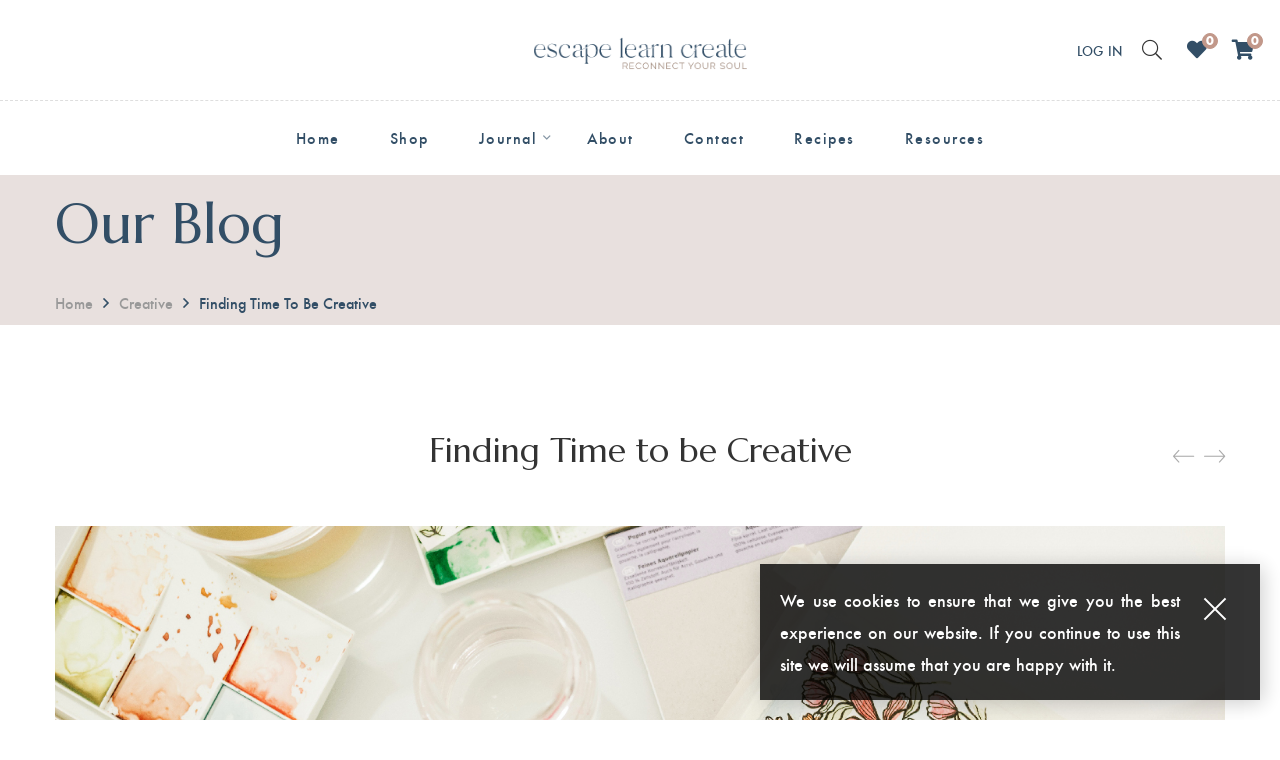

--- FILE ---
content_type: text/html; charset=UTF-8
request_url: https://www.escapelearncreate.co.uk/finding-time-to-be-creative
body_size: 37580
content:
<!DOCTYPE html>
<html lang="en-US">

<head>

	<meta charset="UTF-8">

	<meta name="viewport" content="width=device-width, initial-scale=1">

	<link rel="profile" href="https://gmpg.org/xfn/11">

			<link rel="pingback" href="https://www.escapelearncreate.co.uk/xmlrpc.php">
	
	<link rel="icon" href="https://www.escapelearncreate.co.uk/wp-content/uploads/2021/04/cropped-escapefrontpagenew-32x32.jpg" sizes="32x32" />
<link rel="icon" href="https://www.escapelearncreate.co.uk/wp-content/uploads/2021/04/cropped-escapefrontpagenew-192x192.jpg" sizes="192x192" />
<link rel="apple-touch-icon" href="https://www.escapelearncreate.co.uk/wp-content/uploads/2021/04/cropped-escapefrontpagenew-180x180.jpg" />
<meta name="msapplication-TileImage" content="https://www.escapelearncreate.co.uk/wp-content/uploads/2021/04/cropped-escapefrontpagenew-270x270.jpg" />

					<script>document.documentElement.className = document.documentElement.className + ' yes-js js_active js'</script>
			<meta name='robots' content='index, follow, max-image-preview:large, max-snippet:-1, max-video-preview:-1' />
<meta name="dlm-version" content="5.1.4">
	<!-- This site is optimized with the Yoast SEO plugin v26.2 - https://yoast.com/wordpress/plugins/seo/ -->
	<title>Finding Time to be Creative - ESCAPE | LEARN | CREATE</title>
	<link rel="canonical" href="https://www.escapelearncreate.co.uk/finding-time-to-be-creative" />
	<meta property="og:locale" content="en_US" />
	<meta property="og:type" content="article" />
	<meta property="og:title" content="Finding Time to be Creative - ESCAPE | LEARN | CREATE" />
	<meta property="og:description" content="Being creative is a wonderful way of de-stressing and relaxing and the bonus is that you can end up with something useful, a sense of personal achievement, a gift for friends and family, and in some cases, it even starts a passion that you turn into a business, but most importantly it should be something you just enjoy doing with no expectations or criticism. Building up a library of books that you can dip into for inspiration is a wonderful way of involving all the family. Here are three of the latest inspirational books that we have discovered." />
	<meta property="og:url" content="https://www.escapelearncreate.co.uk/finding-time-to-be-creative" />
	<meta property="og:site_name" content="ESCAPE | LEARN | CREATE" />
	<meta property="article:published_time" content="2022-08-15T16:05:55+00:00" />
	<meta property="article:modified_time" content="2022-08-15T16:28:34+00:00" />
	<meta property="og:image" content="https://www.escapelearncreate.co.uk/wp-content/uploads/2022/08/findingtimetobecreative.jpg" />
	<meta property="og:image:width" content="1500" />
	<meta property="og:image:height" content="1000" />
	<meta property="og:image:type" content="image/jpeg" />
	<meta name="author" content="Louise Sinclair" />
	<meta name="twitter:card" content="summary_large_image" />
	<meta name="twitter:label1" content="Written by" />
	<meta name="twitter:data1" content="Louise Sinclair" />
	<meta name="twitter:label2" content="Est. reading time" />
	<meta name="twitter:data2" content="8 minutes" />
	<script type="application/ld+json" class="yoast-schema-graph">{"@context":"https://schema.org","@graph":[{"@type":"Article","@id":"https://www.escapelearncreate.co.uk/finding-time-to-be-creative#article","isPartOf":{"@id":"https://www.escapelearncreate.co.uk/finding-time-to-be-creative"},"author":{"name":"Louise Sinclair","@id":"https://www.escapelearncreate.co.uk/#/schema/person/366e5e8d097a07c43821cc64ad5d2bae"},"headline":"Finding Time to be Creative","datePublished":"2022-08-15T16:05:55+00:00","dateModified":"2022-08-15T16:28:34+00:00","mainEntityOfPage":{"@id":"https://www.escapelearncreate.co.uk/finding-time-to-be-creative"},"wordCount":1587,"publisher":{"@id":"https://www.escapelearncreate.co.uk/#organization"},"image":{"@id":"https://www.escapelearncreate.co.uk/finding-time-to-be-creative#primaryimage"},"thumbnailUrl":"https://www.escapelearncreate.co.uk/wp-content/uploads/2022/08/findingtimetobecreative.jpg","articleSection":["Creative","Family"],"inLanguage":"en-US"},{"@type":"WebPage","@id":"https://www.escapelearncreate.co.uk/finding-time-to-be-creative","url":"https://www.escapelearncreate.co.uk/finding-time-to-be-creative","name":"Finding Time to be Creative - ESCAPE | LEARN | CREATE","isPartOf":{"@id":"https://www.escapelearncreate.co.uk/#website"},"primaryImageOfPage":{"@id":"https://www.escapelearncreate.co.uk/finding-time-to-be-creative#primaryimage"},"image":{"@id":"https://www.escapelearncreate.co.uk/finding-time-to-be-creative#primaryimage"},"thumbnailUrl":"https://www.escapelearncreate.co.uk/wp-content/uploads/2022/08/findingtimetobecreative.jpg","datePublished":"2022-08-15T16:05:55+00:00","dateModified":"2022-08-15T16:28:34+00:00","breadcrumb":{"@id":"https://www.escapelearncreate.co.uk/finding-time-to-be-creative#breadcrumb"},"inLanguage":"en-US","potentialAction":[{"@type":"ReadAction","target":["https://www.escapelearncreate.co.uk/finding-time-to-be-creative"]}]},{"@type":"ImageObject","inLanguage":"en-US","@id":"https://www.escapelearncreate.co.uk/finding-time-to-be-creative#primaryimage","url":"https://www.escapelearncreate.co.uk/wp-content/uploads/2022/08/findingtimetobecreative.jpg","contentUrl":"https://www.escapelearncreate.co.uk/wp-content/uploads/2022/08/findingtimetobecreative.jpg","width":1500,"height":1000,"caption":"Finding Time to be Creative"},{"@type":"BreadcrumbList","@id":"https://www.escapelearncreate.co.uk/finding-time-to-be-creative#breadcrumb","itemListElement":[{"@type":"ListItem","position":1,"name":"Home","item":"https://www.escapelearncreate.co.uk/"},{"@type":"ListItem","position":2,"name":"Finding Time to be Creative"}]},{"@type":"WebSite","@id":"https://www.escapelearncreate.co.uk/#website","url":"https://www.escapelearncreate.co.uk/","name":"ESCAPE | LEARN | CREATE","description":"RECONNECT YOUR SOUL","publisher":{"@id":"https://www.escapelearncreate.co.uk/#organization"},"potentialAction":[{"@type":"SearchAction","target":{"@type":"EntryPoint","urlTemplate":"https://www.escapelearncreate.co.uk/?s={search_term_string}"},"query-input":{"@type":"PropertyValueSpecification","valueRequired":true,"valueName":"search_term_string"}}],"inLanguage":"en-US"},{"@type":"Organization","@id":"https://www.escapelearncreate.co.uk/#organization","name":"ESCAPE | LEARN | CREATE","url":"https://www.escapelearncreate.co.uk/","logo":{"@type":"ImageObject","inLanguage":"en-US","@id":"https://www.escapelearncreate.co.uk/#/schema/logo/image/","url":"https://www.escapelearncreate.co.uk/wp-content/uploads/2021/04/websitelogo-01.png","contentUrl":"https://www.escapelearncreate.co.uk/wp-content/uploads/2021/04/websitelogo-01.png","width":1101,"height":239,"caption":"ESCAPE | LEARN | CREATE"},"image":{"@id":"https://www.escapelearncreate.co.uk/#/schema/logo/image/"},"sameAs":["https://www.instagram.com/escapelearncreate/","https://www.youtube.com/@escapelearncreate"]},{"@type":"Person","@id":"https://www.escapelearncreate.co.uk/#/schema/person/366e5e8d097a07c43821cc64ad5d2bae","name":"Louise Sinclair","image":{"@type":"ImageObject","inLanguage":"en-US","@id":"https://www.escapelearncreate.co.uk/#/schema/person/image/","url":"https://www.escapelearncreate.co.uk/wp-content/uploads/2021/06/louisefineartcalligraphyinsta-100x100.jpg","contentUrl":"https://www.escapelearncreate.co.uk/wp-content/uploads/2021/06/louisefineartcalligraphyinsta-100x100.jpg","caption":"Louise Sinclair"},"sameAs":["https://escapelearncreate.co.uk"],"url":"https://www.escapelearncreate.co.uk/author/elcadmin"}]}</script>
	<!-- / Yoast SEO plugin. -->


<script type='application/javascript'  id='pys-version-script'>console.log('PixelYourSite Free version 11.1.3');</script>
<link rel='dns-prefetch' href='//www.escapelearncreate.co.uk' />
<link rel='dns-prefetch' href='//fonts.googleapis.com' />
<link rel='dns-prefetch' href='//www.googletagmanager.com' />
<link rel='preconnect' href='https://fonts.gstatic.com' crossorigin />
<link rel="alternate" type="application/rss+xml" title="ESCAPE | LEARN | CREATE &raquo; Feed" href="https://www.escapelearncreate.co.uk/feed" />
<link rel="alternate" type="application/rss+xml" title="ESCAPE | LEARN | CREATE &raquo; Comments Feed" href="https://www.escapelearncreate.co.uk/comments/feed" />
<script type='text/javascript' id='pinterest-version-script'>console.log('PixelYourSite Pinterest version 6.1.6');</script>
<link rel="alternate" type="application/rss+xml" title="ESCAPE | LEARN | CREATE &raquo; Finding Time to be Creative Comments Feed" href="https://www.escapelearncreate.co.uk/finding-time-to-be-creative/feed" />
<link rel="alternate" title="oEmbed (JSON)" type="application/json+oembed" href="https://www.escapelearncreate.co.uk/wp-json/oembed/1.0/embed?url=https%3A%2F%2Fwww.escapelearncreate.co.uk%2Ffinding-time-to-be-creative" />
<link rel="alternate" title="oEmbed (XML)" type="text/xml+oembed" href="https://www.escapelearncreate.co.uk/wp-json/oembed/1.0/embed?url=https%3A%2F%2Fwww.escapelearncreate.co.uk%2Ffinding-time-to-be-creative&#038;format=xml" />
<style id='wp-img-auto-sizes-contain-inline-css' type='text/css'>
img:is([sizes=auto i],[sizes^="auto," i]){contain-intrinsic-size:3000px 1500px}
/*# sourceURL=wp-img-auto-sizes-contain-inline-css */
</style>
<link rel='stylesheet' id='genesis-blocks-style-css-css' href='https://www.escapelearncreate.co.uk/wp-content/plugins/genesis-blocks/dist/style-blocks.build.css?ver=1760791019' type='text/css' media='all' />
<link rel='stylesheet' id='woobt-blocks-css' href='https://www.escapelearncreate.co.uk/wp-content/plugins/woo-bought-together/assets/css/blocks.css?ver=7.7.5' type='text/css' media='all' />
<link rel='stylesheet' id='font-awesome-pro-css' href='https://www.escapelearncreate.co.uk/wp-content/plugins/learts-addons//assets/libs/font-awesome-pro/css/fontawesome.css?ver=5.15.4' type='text/css' media='all' />
<link rel='stylesheet' id='font-ion-icons-css' href='https://www.escapelearncreate.co.uk/wp-content/plugins/learts-addons//assets/libs/Ionicons/css/ionicons.min.css?ver=6.9' type='text/css' media='all' />
<link rel='stylesheet' id='font-themify-icons-css' href='https://www.escapelearncreate.co.uk/wp-content/plugins/learts-addons//assets/libs/themify-icons/css/themify-icons.css?ver=6.9' type='text/css' media='all' />
<link rel='stylesheet' id='redux-external-fonts-css' href='https://www.escapelearncreate.co.uk/wp-content/themes/learts/assets/libs/font-futura/font.css?ver=6.9' type='text/css' media='all' />
<link rel='stylesheet' id='font-futura-css' href='https://www.escapelearncreate.co.uk/wp-content/themes/learts/assets/libs/font-futura/font.css?ver=6.9' type='text/css' media='all' />
<link rel='stylesheet' id='animate-css-css' href='https://www.escapelearncreate.co.uk/wp-content/themes/learts/assets/libs/animate.css/css/animate.min.css?ver=6.9' type='text/css' media='all' />
<link rel='stylesheet' id='jquery-nice-select-css' href='https://www.escapelearncreate.co.uk/wp-content/themes/learts/assets/libs/jquery-nice-select/css/nice-select.css?ver=6.9' type='text/css' media='all' />
<link rel='stylesheet' id='magnific-popup-css' href='https://www.escapelearncreate.co.uk/wp-content/themes/learts/assets/libs/magnific-popup/css/magnific-popup.css?ver=6.9' type='text/css' media='all' />
<link rel='stylesheet' id='perfect-scrollbar-css' href='https://www.escapelearncreate.co.uk/wp-content/themes/learts/assets/libs/perfect-scrollbar/css/perfect-scrollbar.min.css?ver=6.9' type='text/css' media='all' />
<link rel='stylesheet' id='select2-css' href='https://www.escapelearncreate.co.uk/wp-content/themes/learts/assets/libs/select2/css/select2.min.css?ver=6.9' type='text/css' media='all' />
<link rel='stylesheet' id='gif-player-css' href='https://www.escapelearncreate.co.uk/wp-content/themes/learts/assets/libs/jquery.gifplayer/dist/gifplayer.css?ver=6.9' type='text/css' media='all' />
<link rel='stylesheet' id='lightgallery-css' href='https://www.escapelearncreate.co.uk/wp-content/themes/learts/assets/libs/lightgallery/css/lightgallery.min.css?ver=6.9' type='text/css' media='all' />
<link rel='stylesheet' id='growl-css' href='https://www.escapelearncreate.co.uk/wp-content/themes/learts/assets/libs/growl/css/jquery.growl.css?ver=6.9' type='text/css' media='all' />
<style id='wp-emoji-styles-inline-css' type='text/css'>

	img.wp-smiley, img.emoji {
		display: inline !important;
		border: none !important;
		box-shadow: none !important;
		height: 1em !important;
		width: 1em !important;
		margin: 0 0.07em !important;
		vertical-align: -0.1em !important;
		background: none !important;
		padding: 0 !important;
	}
/*# sourceURL=wp-emoji-styles-inline-css */
</style>
<link rel='stylesheet' id='wp-block-library-css' href='https://www.escapelearncreate.co.uk/wp-includes/css/dist/block-library/style.min.css?ver=6.9' type='text/css' media='all' />
<link rel='stylesheet' id='wc-blocks-style-css' href='https://www.escapelearncreate.co.uk/wp-content/plugins/woocommerce/assets/client/blocks/wc-blocks.css?ver=wc-10.4.3' type='text/css' media='all' />
<style id='global-styles-inline-css' type='text/css'>
:root{--wp--preset--aspect-ratio--square: 1;--wp--preset--aspect-ratio--4-3: 4/3;--wp--preset--aspect-ratio--3-4: 3/4;--wp--preset--aspect-ratio--3-2: 3/2;--wp--preset--aspect-ratio--2-3: 2/3;--wp--preset--aspect-ratio--16-9: 16/9;--wp--preset--aspect-ratio--9-16: 9/16;--wp--preset--color--black: #2a2a2a;--wp--preset--color--cyan-bluish-gray: #abb8c3;--wp--preset--color--white: #ffffff;--wp--preset--color--pale-pink: #f78da7;--wp--preset--color--vivid-red: #cf2e2e;--wp--preset--color--luminous-vivid-orange: #ff6900;--wp--preset--color--luminous-vivid-amber: #fcb900;--wp--preset--color--light-green-cyan: #7bdcb5;--wp--preset--color--vivid-green-cyan: #00d084;--wp--preset--color--pale-cyan-blue: #8ed1fc;--wp--preset--color--vivid-cyan-blue: #0693e3;--wp--preset--color--vivid-purple: #9b51e0;--wp--preset--color--gray: #828282;--wp--preset--color--yellow: #fff200;--wp--preset--color--orange: #fc6600;--wp--preset--color--red: #d30000;--wp--preset--color--pink: #fc0fc0;--wp--preset--color--violet: #b200ed;--wp--preset--color--blue: #0018f9;--wp--preset--color--green: #3bb143;--wp--preset--color--brown: #7c4700;--wp--preset--gradient--vivid-cyan-blue-to-vivid-purple: linear-gradient(135deg,rgb(6,147,227) 0%,rgb(155,81,224) 100%);--wp--preset--gradient--light-green-cyan-to-vivid-green-cyan: linear-gradient(135deg,rgb(122,220,180) 0%,rgb(0,208,130) 100%);--wp--preset--gradient--luminous-vivid-amber-to-luminous-vivid-orange: linear-gradient(135deg,rgb(252,185,0) 0%,rgb(255,105,0) 100%);--wp--preset--gradient--luminous-vivid-orange-to-vivid-red: linear-gradient(135deg,rgb(255,105,0) 0%,rgb(207,46,46) 100%);--wp--preset--gradient--very-light-gray-to-cyan-bluish-gray: linear-gradient(135deg,rgb(238,238,238) 0%,rgb(169,184,195) 100%);--wp--preset--gradient--cool-to-warm-spectrum: linear-gradient(135deg,rgb(74,234,220) 0%,rgb(151,120,209) 20%,rgb(207,42,186) 40%,rgb(238,44,130) 60%,rgb(251,105,98) 80%,rgb(254,248,76) 100%);--wp--preset--gradient--blush-light-purple: linear-gradient(135deg,rgb(255,206,236) 0%,rgb(152,150,240) 100%);--wp--preset--gradient--blush-bordeaux: linear-gradient(135deg,rgb(254,205,165) 0%,rgb(254,45,45) 50%,rgb(107,0,62) 100%);--wp--preset--gradient--luminous-dusk: linear-gradient(135deg,rgb(255,203,112) 0%,rgb(199,81,192) 50%,rgb(65,88,208) 100%);--wp--preset--gradient--pale-ocean: linear-gradient(135deg,rgb(255,245,203) 0%,rgb(182,227,212) 50%,rgb(51,167,181) 100%);--wp--preset--gradient--electric-grass: linear-gradient(135deg,rgb(202,248,128) 0%,rgb(113,206,126) 100%);--wp--preset--gradient--midnight: linear-gradient(135deg,rgb(2,3,129) 0%,rgb(40,116,252) 100%);--wp--preset--font-size--small: 13px;--wp--preset--font-size--medium: 20px;--wp--preset--font-size--large: 36px;--wp--preset--font-size--x-large: 42px;--wp--preset--spacing--20: 0.44rem;--wp--preset--spacing--30: 0.67rem;--wp--preset--spacing--40: 1rem;--wp--preset--spacing--50: 1.5rem;--wp--preset--spacing--60: 2.25rem;--wp--preset--spacing--70: 3.38rem;--wp--preset--spacing--80: 5.06rem;--wp--preset--shadow--natural: 6px 6px 9px rgba(0, 0, 0, 0.2);--wp--preset--shadow--deep: 12px 12px 50px rgba(0, 0, 0, 0.4);--wp--preset--shadow--sharp: 6px 6px 0px rgba(0, 0, 0, 0.2);--wp--preset--shadow--outlined: 6px 6px 0px -3px rgb(255, 255, 255), 6px 6px rgb(0, 0, 0);--wp--preset--shadow--crisp: 6px 6px 0px rgb(0, 0, 0);}:where(.is-layout-flex){gap: 0.5em;}:where(.is-layout-grid){gap: 0.5em;}body .is-layout-flex{display: flex;}.is-layout-flex{flex-wrap: wrap;align-items: center;}.is-layout-flex > :is(*, div){margin: 0;}body .is-layout-grid{display: grid;}.is-layout-grid > :is(*, div){margin: 0;}:where(.wp-block-columns.is-layout-flex){gap: 2em;}:where(.wp-block-columns.is-layout-grid){gap: 2em;}:where(.wp-block-post-template.is-layout-flex){gap: 1.25em;}:where(.wp-block-post-template.is-layout-grid){gap: 1.25em;}.has-black-color{color: var(--wp--preset--color--black) !important;}.has-cyan-bluish-gray-color{color: var(--wp--preset--color--cyan-bluish-gray) !important;}.has-white-color{color: var(--wp--preset--color--white) !important;}.has-pale-pink-color{color: var(--wp--preset--color--pale-pink) !important;}.has-vivid-red-color{color: var(--wp--preset--color--vivid-red) !important;}.has-luminous-vivid-orange-color{color: var(--wp--preset--color--luminous-vivid-orange) !important;}.has-luminous-vivid-amber-color{color: var(--wp--preset--color--luminous-vivid-amber) !important;}.has-light-green-cyan-color{color: var(--wp--preset--color--light-green-cyan) !important;}.has-vivid-green-cyan-color{color: var(--wp--preset--color--vivid-green-cyan) !important;}.has-pale-cyan-blue-color{color: var(--wp--preset--color--pale-cyan-blue) !important;}.has-vivid-cyan-blue-color{color: var(--wp--preset--color--vivid-cyan-blue) !important;}.has-vivid-purple-color{color: var(--wp--preset--color--vivid-purple) !important;}.has-black-background-color{background-color: var(--wp--preset--color--black) !important;}.has-cyan-bluish-gray-background-color{background-color: var(--wp--preset--color--cyan-bluish-gray) !important;}.has-white-background-color{background-color: var(--wp--preset--color--white) !important;}.has-pale-pink-background-color{background-color: var(--wp--preset--color--pale-pink) !important;}.has-vivid-red-background-color{background-color: var(--wp--preset--color--vivid-red) !important;}.has-luminous-vivid-orange-background-color{background-color: var(--wp--preset--color--luminous-vivid-orange) !important;}.has-luminous-vivid-amber-background-color{background-color: var(--wp--preset--color--luminous-vivid-amber) !important;}.has-light-green-cyan-background-color{background-color: var(--wp--preset--color--light-green-cyan) !important;}.has-vivid-green-cyan-background-color{background-color: var(--wp--preset--color--vivid-green-cyan) !important;}.has-pale-cyan-blue-background-color{background-color: var(--wp--preset--color--pale-cyan-blue) !important;}.has-vivid-cyan-blue-background-color{background-color: var(--wp--preset--color--vivid-cyan-blue) !important;}.has-vivid-purple-background-color{background-color: var(--wp--preset--color--vivid-purple) !important;}.has-black-border-color{border-color: var(--wp--preset--color--black) !important;}.has-cyan-bluish-gray-border-color{border-color: var(--wp--preset--color--cyan-bluish-gray) !important;}.has-white-border-color{border-color: var(--wp--preset--color--white) !important;}.has-pale-pink-border-color{border-color: var(--wp--preset--color--pale-pink) !important;}.has-vivid-red-border-color{border-color: var(--wp--preset--color--vivid-red) !important;}.has-luminous-vivid-orange-border-color{border-color: var(--wp--preset--color--luminous-vivid-orange) !important;}.has-luminous-vivid-amber-border-color{border-color: var(--wp--preset--color--luminous-vivid-amber) !important;}.has-light-green-cyan-border-color{border-color: var(--wp--preset--color--light-green-cyan) !important;}.has-vivid-green-cyan-border-color{border-color: var(--wp--preset--color--vivid-green-cyan) !important;}.has-pale-cyan-blue-border-color{border-color: var(--wp--preset--color--pale-cyan-blue) !important;}.has-vivid-cyan-blue-border-color{border-color: var(--wp--preset--color--vivid-cyan-blue) !important;}.has-vivid-purple-border-color{border-color: var(--wp--preset--color--vivid-purple) !important;}.has-vivid-cyan-blue-to-vivid-purple-gradient-background{background: var(--wp--preset--gradient--vivid-cyan-blue-to-vivid-purple) !important;}.has-light-green-cyan-to-vivid-green-cyan-gradient-background{background: var(--wp--preset--gradient--light-green-cyan-to-vivid-green-cyan) !important;}.has-luminous-vivid-amber-to-luminous-vivid-orange-gradient-background{background: var(--wp--preset--gradient--luminous-vivid-amber-to-luminous-vivid-orange) !important;}.has-luminous-vivid-orange-to-vivid-red-gradient-background{background: var(--wp--preset--gradient--luminous-vivid-orange-to-vivid-red) !important;}.has-very-light-gray-to-cyan-bluish-gray-gradient-background{background: var(--wp--preset--gradient--very-light-gray-to-cyan-bluish-gray) !important;}.has-cool-to-warm-spectrum-gradient-background{background: var(--wp--preset--gradient--cool-to-warm-spectrum) !important;}.has-blush-light-purple-gradient-background{background: var(--wp--preset--gradient--blush-light-purple) !important;}.has-blush-bordeaux-gradient-background{background: var(--wp--preset--gradient--blush-bordeaux) !important;}.has-luminous-dusk-gradient-background{background: var(--wp--preset--gradient--luminous-dusk) !important;}.has-pale-ocean-gradient-background{background: var(--wp--preset--gradient--pale-ocean) !important;}.has-electric-grass-gradient-background{background: var(--wp--preset--gradient--electric-grass) !important;}.has-midnight-gradient-background{background: var(--wp--preset--gradient--midnight) !important;}.has-small-font-size{font-size: var(--wp--preset--font-size--small) !important;}.has-medium-font-size{font-size: var(--wp--preset--font-size--medium) !important;}.has-large-font-size{font-size: var(--wp--preset--font-size--large) !important;}.has-x-large-font-size{font-size: var(--wp--preset--font-size--x-large) !important;}
/*# sourceURL=global-styles-inline-css */
</style>

<style id='classic-theme-styles-inline-css' type='text/css'>
/*! This file is auto-generated */
.wp-block-button__link{color:#fff;background-color:#32373c;border-radius:9999px;box-shadow:none;text-decoration:none;padding:calc(.667em + 2px) calc(1.333em + 2px);font-size:1.125em}.wp-block-file__button{background:#32373c;color:#fff;text-decoration:none}
/*# sourceURL=/wp-includes/css/classic-themes.min.css */
</style>
<link rel='stylesheet' id='contact-form-7-css' href='https://www.escapelearncreate.co.uk/wp-content/plugins/contact-form-7/includes/css/styles.css?ver=6.1.3' type='text/css' media='all' />
<link rel='stylesheet' id='mabel-shoppable-images-lite-css' href='https://www.escapelearncreate.co.uk/wp-content/plugins/mabel-shoppable-images-lite/public/css/public.min.css?ver=1.3' type='text/css' media='all' />
<style id='mabel-shoppable-images-lite-inline-css' type='text/css'>
span.mb-siwc-tag{margin-left:-12px;margin-top:-12px;color:#7b53c1;width:25px;height:25px;line-height:25px;background:#ffffff;font-size:14px;border-radius:50%;}
/*# sourceURL=mabel-shoppable-images-lite-inline-css */
</style>
<style id='woocommerce-inline-inline-css' type='text/css'>
.woocommerce form .form-row .required { visibility: visible; }
/*# sourceURL=woocommerce-inline-inline-css */
</style>
<link rel='stylesheet' id='dashicons-css' href='https://www.escapelearncreate.co.uk/wp-includes/css/dashicons.min.css?ver=6.9' type='text/css' media='all' />
<style id='dashicons-inline-css' type='text/css'>
[data-font="Dashicons"]:before {font-family: 'Dashicons' !important;content: attr(data-icon) !important;speak: none !important;font-weight: normal !important;font-variant: normal !important;text-transform: none !important;line-height: 1 !important;font-style: normal !important;-webkit-font-smoothing: antialiased !important;-moz-osx-font-smoothing: grayscale !important;}
/*# sourceURL=dashicons-inline-css */
</style>
<link rel='stylesheet' id='wpmm_fontawesome_css-css' href='https://www.escapelearncreate.co.uk/wp-content/plugins/wp-megamenu/assets/font-awesome-4.7.0/css/font-awesome.min.css?ver=4.7.0' type='text/css' media='all' />
<link rel='stylesheet' id='wpmm_icofont_css-css' href='https://www.escapelearncreate.co.uk/wp-content/plugins/wp-megamenu/assets/icofont/icofont.min.css?ver=1.0.1' type='text/css' media='all' />
<link rel='stylesheet' id='wpmm_css-css' href='https://www.escapelearncreate.co.uk/wp-content/plugins/wp-megamenu/assets/css/wpmm.css?ver=1.4.2' type='text/css' media='all' />
<link rel='stylesheet' id='wp_megamenu_generated_css-css' href='https://www.escapelearncreate.co.uk/wp-content/uploads/wp-megamenu/wp-megamenu.css?ver=1.4.2' type='text/css' media='all' />
<link rel='stylesheet' id='featuresbox_css-css' href='https://www.escapelearncreate.co.uk/wp-content/plugins/wp-megamenu/addons/wpmm-featuresbox/wpmm-featuresbox.css?ver=1' type='text/css' media='all' />
<link rel='stylesheet' id='postgrid_css-css' href='https://www.escapelearncreate.co.uk/wp-content/plugins/wp-megamenu/addons/wpmm-gridpost/wpmm-gridpost.css?ver=1' type='text/css' media='all' />
<link rel='stylesheet' id='ppress-frontend-css' href='https://www.escapelearncreate.co.uk/wp-content/plugins/wp-user-avatar/assets/css/frontend.min.css?ver=4.16.6' type='text/css' media='all' />
<link rel='stylesheet' id='ppress-flatpickr-css' href='https://www.escapelearncreate.co.uk/wp-content/plugins/wp-user-avatar/assets/flatpickr/flatpickr.min.css?ver=4.16.6' type='text/css' media='all' />
<link rel='stylesheet' id='ppress-select2-css' href='https://www.escapelearncreate.co.uk/wp-content/plugins/wp-user-avatar/assets/select2/select2.min.css?ver=6.9' type='text/css' media='all' />
<link rel='stylesheet' id='slick-css' href='https://www.escapelearncreate.co.uk/wp-content/plugins/woo-bought-together/assets/slick/slick.css?ver=6.9' type='text/css' media='all' />
<link rel='stylesheet' id='woobt-frontend-css' href='https://www.escapelearncreate.co.uk/wp-content/plugins/woo-bought-together/assets/css/frontend.css?ver=7.7.5' type='text/css' media='all' />
<link rel='stylesheet' id='hint-css' href='https://www.escapelearncreate.co.uk/wp-content/plugins/woo-smart-compare/assets/libs/hint/hint.min.css?ver=6.9' type='text/css' media='all' />
<link rel='stylesheet' id='perfect-scrollbar-wpc-css' href='https://www.escapelearncreate.co.uk/wp-content/plugins/woo-smart-compare/assets/libs/perfect-scrollbar/css/custom-theme.css?ver=6.9' type='text/css' media='all' />
<link rel='stylesheet' id='woosc-frontend-css' href='https://www.escapelearncreate.co.uk/wp-content/plugins/woo-smart-compare/assets/css/frontend.css?ver=6.5.2' type='text/css' media='all' />
<link rel='stylesheet' id='jquery-selectBox-css' href='https://www.escapelearncreate.co.uk/wp-content/plugins/yith-woocommerce-wishlist/assets/css/jquery.selectBox.css?ver=1.2.0' type='text/css' media='all' />
<link rel='stylesheet' id='woocommerce_prettyPhoto_css-css' href='//www.escapelearncreate.co.uk/wp-content/plugins/woocommerce/assets/css/prettyPhoto.css?ver=3.1.6' type='text/css' media='all' />
<link rel='stylesheet' id='yith-wcwl-main-css' href='https://www.escapelearncreate.co.uk/wp-content/plugins/yith-woocommerce-wishlist/assets/css/style.css?ver=4.11.0' type='text/css' media='all' />
<style id='yith-wcwl-main-inline-css' type='text/css'>
 :root { --add-to-wishlist-icon-color: #000000; --added-to-wishlist-icon-color: #000000; --rounded-corners-radius: 16px; --add-to-cart-rounded-corners-radius: 16px; --color-headers-background: #F4F4F4; --feedback-duration: 3s } 
/*# sourceURL=yith-wcwl-main-inline-css */
</style>
<link rel='stylesheet' id='yith-wcwl-add-to-wishlist-css' href='https://www.escapelearncreate.co.uk/wp-content/plugins/yith-woocommerce-wishlist/assets/css/frontend/add-to-wishlist.css?ver=4.11.0' type='text/css' media='all' />
<style id='yith-wcwl-add-to-wishlist-inline-css' type='text/css'>
 :root { --add-to-wishlist-icon-color: #000000; --added-to-wishlist-icon-color: #000000; --rounded-corners-radius: 16px; --add-to-cart-rounded-corners-radius: 16px; --color-headers-background: #F4F4F4; --feedback-duration: 3s } 
/*# sourceURL=yith-wcwl-add-to-wishlist-inline-css */
</style>
<link rel='stylesheet' id='learts-main-style-css' href='https://www.escapelearncreate.co.uk/wp-content/themes/learts/style.min.css?ver=2.1.6' type='text/css' media='all' />
<style id='learts-main-style-inline-css' type='text/css'>
@media (min-width: 1200px) {.site-logo{line-height:100px}.site-logo img{max-height:100px}.site-header.header-split .site-logo{height:100px}.site-header.sticky-header{height:80px}.site-header.header-split.sticky-header .site-logo{height:80px}.site-header.sticky-header .site-logo{line-height:80px}.site-header.sticky-header .site-logo img{max-height:80px}}.site-header.sticky-header .site-menu .menu > ul > li > a, .hidden-sticky-header .site-menu .menu > li > a{height:80px;line-height:80px}@media (min-width: 1200px) {.site-header.sticky-header .site-logo{line-height:80px}.site-header.sticky-header .site-logo img{max-height:80px}.site-header.sticky-header .site-logo{width:15%}.site-header.sticky-header .header-tools{width:15%}}.site-header.sticky-header .site-menu .menu > ul > li > a, .site-header.sticky-header .site-menu .menu > li > a{height:80px;line-height:80px}.site-menu .menu > ul > li:hover > a, .site-menu .menu > li:hover > a{color:#324e66}.site-menu .menu li.menu-item.menu-item-has-children:hover > a:before{color:#c2988a}.site-menu .menu > ul > li > a .menu-item-text:after, .site-menu .menu > li > a .menu-item-text:after{ background-color:#c2988a}.site-menu .menu > ul > li .children li.page_item:before, .site-menu .menu > li .sub-menu li.menu-item:before  { background-color:#324e66}.site-menu .menu > ul > li .children li.page_item:hover > a,.site-menu .menu > li .sub-menu li.menu-item:hover > a,.site-menu .menu > ul > li .children li.page_item:hover:after,.site-menu .menu > li .sub-menu li.menu-item:hover:after,.site-menu .menu > ul > li .children li.page_item.current_page_item > a,.site-menu .menu > li .sub-menu li.menu-item.current-menu-item > a { color: #324e66}@media (min-width: 1200px) {.page-title > .container > .row{height:150px}}.page-title h1,.page-title .site-breadcrumbs,.page-title .site-breadcrumbs ul li:after,.page-title .site-breadcrumbs .insight_core_breadcrumb a:hover{color: !important}.page-title .page-subtitle,.page-title .site-breadcrumbs .insight_core_breadcrumb a{color: !important}
/*# sourceURL=learts-main-style-inline-css */
</style>
<link rel='stylesheet' id='wcpa-frontend-css' href='https://www.escapelearncreate.co.uk/wp-content/plugins/woo-custom-product-addons/assets/css/style_1.css?ver=3.0.19' type='text/css' media='all' />
<link rel='stylesheet' id='owl-carousel-css' href='https://www.escapelearncreate.co.uk/wp-content/plugins/malina-elements/css/owl.carousel.css?ver=2.3.4' type='text/css' media='all' />
<link rel="preload" as="style" href="https://fonts.googleapis.com/css?family=Playfair%20Display:400,500,600,700,800,900,400italic,500italic,600italic,700italic,800italic,900italic%7CYellowtail:400%7CMarcellus:400&#038;subset=latin&#038;display=swap&#038;ver=1761142407" /><link rel="stylesheet" href="https://fonts.googleapis.com/css?family=Playfair%20Display:400,500,600,700,800,900,400italic,500italic,600italic,700italic,800italic,900italic%7CYellowtail:400%7CMarcellus:400&#038;subset=latin&#038;display=swap&#038;ver=1761142407" media="print" onload="this.media='all'"><noscript><link rel="stylesheet" href="https://fonts.googleapis.com/css?family=Playfair%20Display:400,500,600,700,800,900,400italic,500italic,600italic,700italic,800italic,900italic%7CYellowtail:400%7CMarcellus:400&#038;subset=latin&#038;display=swap&#038;ver=1761142407" /></noscript><link rel='stylesheet' id='montserrat-css' href='//fonts.googleapis.com/css?family=Montserrat%3A100%2C100italic%2C200%2C200italic%2C300%2C300italic%2Cregular%2Citalic%2C500%2C500italic%2C600%2C600italic%2C700%2C700italic%2C800%2C800italic%2C900%2C900italic&#038;ver=1.4.2' type='text/css' media='all' />
<link rel='stylesheet' id='open-sans-css' href='https://fonts.googleapis.com/css?family=Open+Sans%3A300italic%2C400italic%2C600italic%2C300%2C400%2C600&#038;subset=latin%2Clatin-ext&#038;display=fallback&#038;ver=6.9' type='text/css' media='all' />
<link rel='stylesheet' id='poppins-css' href='//fonts.googleapis.com/css?family=Poppins%3A100%2C100italic%2C200%2C200italic%2C300%2C300italic%2Cregular%2Citalic%2C500%2C500italic%2C600%2C600italic%2C700%2C700italic%2C800%2C800italic%2C900%2C900italic&#038;ver=1.4.2' type='text/css' media='all' />
<script type="text/template" id="tmpl-variation-template">
	<div class="woocommerce-variation-description">{{{ data.variation.variation_description }}}</div>
	<div class="woocommerce-variation-price">{{{ data.variation.price_html }}}</div>
	<div class="woocommerce-variation-availability">{{{ data.variation.availability_html }}}</div>
</script>
<script type="text/template" id="tmpl-unavailable-variation-template">
	<p role="alert">Sorry, this product is unavailable. Please choose a different combination.</p>
</script>
<script type="text/javascript" src="https://www.escapelearncreate.co.uk/wp-includes/js/jquery/jquery.min.js?ver=3.7.1" id="jquery-core-js"></script>
<script type="text/javascript" src="https://www.escapelearncreate.co.uk/wp-includes/js/jquery/jquery-migrate.min.js?ver=3.4.1" id="jquery-migrate-js"></script>
<script type="text/javascript" id="mabel-shoppable-images-lite-js-extra">
/* <![CDATA[ */
var mabel_script_vars = {"ajaxurl":"https://www.escapelearncreate.co.uk/wp-admin/admin-ajax.php","sinonce":"7415883d41"};
//# sourceURL=mabel-shoppable-images-lite-js-extra
/* ]]> */
</script>
<script type="text/javascript" src="https://www.escapelearncreate.co.uk/wp-content/plugins/mabel-shoppable-images-lite/public/js/public.min.js?ver=1.3" id="mabel-shoppable-images-lite-js"></script>
<script type="text/javascript" src="https://www.escapelearncreate.co.uk/wp-content/plugins/woocommerce/assets/js/jquery-blockui/jquery.blockUI.min.js?ver=2.7.0-wc.10.4.3" id="wc-jquery-blockui-js" data-wp-strategy="defer"></script>
<script type="text/javascript" id="wc-add-to-cart-js-extra">
/* <![CDATA[ */
var wc_add_to_cart_params = {"ajax_url":"/wp-admin/admin-ajax.php","wc_ajax_url":"/?wc-ajax=%%endpoint%%","i18n_view_cart":"View cart","cart_url":"https://www.escapelearncreate.co.uk/cart","is_cart":"","cart_redirect_after_add":"no"};
//# sourceURL=wc-add-to-cart-js-extra
/* ]]> */
</script>
<script type="text/javascript" src="https://www.escapelearncreate.co.uk/wp-content/plugins/woocommerce/assets/js/frontend/add-to-cart.min.js?ver=10.4.3" id="wc-add-to-cart-js" data-wp-strategy="defer"></script>
<script type="text/javascript" src="https://www.escapelearncreate.co.uk/wp-content/plugins/woocommerce/assets/js/js-cookie/js.cookie.min.js?ver=2.1.4-wc.10.4.3" id="wc-js-cookie-js" defer="defer" data-wp-strategy="defer"></script>
<script type="text/javascript" id="woocommerce-js-extra">
/* <![CDATA[ */
var woocommerce_params = {"ajax_url":"/wp-admin/admin-ajax.php","wc_ajax_url":"/?wc-ajax=%%endpoint%%","i18n_password_show":"Show password","i18n_password_hide":"Hide password"};
//# sourceURL=woocommerce-js-extra
/* ]]> */
</script>
<script type="text/javascript" src="https://www.escapelearncreate.co.uk/wp-content/plugins/woocommerce/assets/js/frontend/woocommerce.min.js?ver=10.4.3" id="woocommerce-js" defer="defer" data-wp-strategy="defer"></script>
<script type="text/javascript" src="https://www.escapelearncreate.co.uk/wp-content/plugins/wp-megamenu/addons/wpmm-featuresbox/wpmm-featuresbox.js?ver=1" id="featuresbox-style-js"></script>
<script type="text/javascript" id="postgrid-style-js-extra">
/* <![CDATA[ */
var postgrid_ajax_load = {"ajax_url":"https://www.escapelearncreate.co.uk/wp-admin/admin-ajax.php","redirecturl":"https://www.escapelearncreate.co.uk/"};
//# sourceURL=postgrid-style-js-extra
/* ]]> */
</script>
<script type="text/javascript" src="https://www.escapelearncreate.co.uk/wp-content/plugins/wp-megamenu/addons/wpmm-gridpost/wpmm-gridpost.js?ver=1" id="postgrid-style-js"></script>
<script type="text/javascript" src="https://www.escapelearncreate.co.uk/wp-content/plugins/wp-user-avatar/assets/flatpickr/flatpickr.min.js?ver=4.16.6" id="ppress-flatpickr-js"></script>
<script type="text/javascript" src="https://www.escapelearncreate.co.uk/wp-content/plugins/wp-user-avatar/assets/select2/select2.min.js?ver=4.16.6" id="ppress-select2-js"></script>
<script type="text/javascript" src="https://www.escapelearncreate.co.uk/wp-content/plugins/js_composer/assets/js/vendors/woocommerce-add-to-cart.js?ver=8.6.1" id="vc_woocommerce-add-to-cart-js-js"></script>
<script type="text/javascript" id="wc-single-product-js-extra">
/* <![CDATA[ */
var wc_single_product_params = {"i18n_required_rating_text":"Please select a rating","i18n_rating_options":["1 of 5 stars","2 of 5 stars","3 of 5 stars","4 of 5 stars","5 of 5 stars"],"i18n_product_gallery_trigger_text":"View full-screen image gallery","review_rating_required":"yes","flexslider":{"rtl":false,"animation":"slide","smoothHeight":true,"directionNav":false,"controlNav":"thumbnails","slideshow":false,"animationSpeed":500,"animationLoop":false,"allowOneSlide":false},"zoom_enabled":"","zoom_options":[],"photoswipe_enabled":"1","photoswipe_options":{"shareEl":false,"closeOnScroll":false,"history":false,"hideAnimationDuration":0,"showAnimationDuration":0},"flexslider_enabled":""};
//# sourceURL=wc-single-product-js-extra
/* ]]> */
</script>
<script type="text/javascript" src="https://www.escapelearncreate.co.uk/wp-content/plugins/woocommerce/assets/js/frontend/single-product.min.js?ver=10.4.3" id="wc-single-product-js" defer="defer" data-wp-strategy="defer"></script>
<script type="text/javascript" src="https://www.escapelearncreate.co.uk/wp-includes/js/underscore.min.js?ver=1.13.7" id="underscore-js"></script>
<script type="text/javascript" id="wp-util-js-extra">
/* <![CDATA[ */
var _wpUtilSettings = {"ajax":{"url":"/wp-admin/admin-ajax.php"}};
//# sourceURL=wp-util-js-extra
/* ]]> */
</script>
<script type="text/javascript" src="https://www.escapelearncreate.co.uk/wp-includes/js/wp-util.min.js?ver=6.9" id="wp-util-js"></script>
<script type="text/javascript" id="wc-add-to-cart-variation-js-extra">
/* <![CDATA[ */
var wc_add_to_cart_variation_params = {"wc_ajax_url":"/?wc-ajax=%%endpoint%%","i18n_no_matching_variations_text":"Sorry, no products matched your selection. Please choose a different combination.","i18n_make_a_selection_text":"Please select some product options before adding this product to your cart.","i18n_unavailable_text":"Sorry, this product is unavailable. Please choose a different combination.","i18n_reset_alert_text":"Your selection has been reset. Please select some product options before adding this product to your cart."};
//# sourceURL=wc-add-to-cart-variation-js-extra
/* ]]> */
</script>
<script type="text/javascript" src="https://www.escapelearncreate.co.uk/wp-content/plugins/woocommerce/assets/js/frontend/add-to-cart-variation.min.js?ver=10.4.3" id="wc-add-to-cart-variation-js" defer="defer" data-wp-strategy="defer"></script>
<script type="text/javascript" id="wc-cart-fragments-js-extra">
/* <![CDATA[ */
var wc_cart_fragments_params = {"ajax_url":"/wp-admin/admin-ajax.php","wc_ajax_url":"/?wc-ajax=%%endpoint%%","cart_hash_key":"wc_cart_hash_5c4e3d44aa6ac8aba67bbf55a5f3bfb6","fragment_name":"wc_fragments_5c4e3d44aa6ac8aba67bbf55a5f3bfb6","request_timeout":"5000"};
//# sourceURL=wc-cart-fragments-js-extra
/* ]]> */
</script>
<script type="text/javascript" src="https://www.escapelearncreate.co.uk/wp-content/plugins/woocommerce/assets/js/frontend/cart-fragments.min.js?ver=10.4.3" id="wc-cart-fragments-js" defer="defer" data-wp-strategy="defer"></script>
<script type="text/javascript" src="https://www.escapelearncreate.co.uk/wp-content/plugins/pixelyoursite/dist/scripts/js.cookie-2.1.3.min.js?ver=2.1.3" id="js-cookie-pys-js"></script>
<script type="text/javascript" src="https://www.escapelearncreate.co.uk/wp-content/plugins/pixelyoursite/dist/scripts/jquery.bind-first-0.2.3.min.js?ver=6.9" id="jquery-bind-first-js"></script>
<script type="text/javascript" src="https://www.escapelearncreate.co.uk/wp-content/plugins/pixelyoursite/dist/scripts/tld.min.js?ver=2.3.1" id="js-tld-js"></script>
<script type="text/javascript" id="pys-js-extra">
/* <![CDATA[ */
var pysOptions = {"staticEvents":[],"dynamicEvents":[],"triggerEvents":[],"triggerEventTypes":[],"pinterest":{"pixelIds":["2614479675592"],"advancedMatching":[],"wooVariableAsSimple":false,"serverApiEnabled":false},"debug":"","siteUrl":"https://www.escapelearncreate.co.uk","ajaxUrl":"https://www.escapelearncreate.co.uk/wp-admin/admin-ajax.php","ajax_event":"44018a563a","enable_remove_download_url_param":"1","cookie_duration":"7","last_visit_duration":"60","enable_success_send_form":"","ajaxForServerEvent":"1","ajaxForServerStaticEvent":"1","useSendBeacon":"1","send_external_id":"1","external_id_expire":"180","track_cookie_for_subdomains":"1","google_consent_mode":"1","gdpr":{"ajax_enabled":false,"all_disabled_by_api":false,"facebook_disabled_by_api":false,"analytics_disabled_by_api":false,"google_ads_disabled_by_api":false,"pinterest_disabled_by_api":false,"bing_disabled_by_api":false,"externalID_disabled_by_api":false,"facebook_prior_consent_enabled":true,"analytics_prior_consent_enabled":true,"google_ads_prior_consent_enabled":null,"pinterest_prior_consent_enabled":true,"bing_prior_consent_enabled":true,"cookiebot_integration_enabled":false,"cookiebot_facebook_consent_category":"marketing","cookiebot_analytics_consent_category":"statistics","cookiebot_tiktok_consent_category":"marketing","cookiebot_google_ads_consent_category":"marketing","cookiebot_pinterest_consent_category":"marketing","cookiebot_bing_consent_category":"marketing","consent_magic_integration_enabled":false,"real_cookie_banner_integration_enabled":false,"cookie_notice_integration_enabled":false,"cookie_law_info_integration_enabled":false,"analytics_storage":{"enabled":true,"value":"granted","filter":false},"ad_storage":{"enabled":true,"value":"granted","filter":false},"ad_user_data":{"enabled":true,"value":"granted","filter":false},"ad_personalization":{"enabled":true,"value":"granted","filter":false}},"cookie":{"disabled_all_cookie":false,"disabled_start_session_cookie":false,"disabled_advanced_form_data_cookie":false,"disabled_landing_page_cookie":false,"disabled_first_visit_cookie":false,"disabled_trafficsource_cookie":false,"disabled_utmTerms_cookie":false,"disabled_utmId_cookie":false},"tracking_analytics":{"TrafficSource":"direct","TrafficLanding":"undefined","TrafficUtms":[],"TrafficUtmsId":[]},"GATags":{"ga_datalayer_type":"default","ga_datalayer_name":"dataLayerPYS"},"woo":{"enabled":true,"enabled_save_data_to_orders":true,"addToCartOnButtonEnabled":true,"addToCartOnButtonValueEnabled":true,"addToCartOnButtonValueOption":"price","singleProductId":null,"removeFromCartSelector":"form.woocommerce-cart-form .remove","addToCartCatchMethod":"add_cart_hook","is_order_received_page":false,"containOrderId":false},"edd":{"enabled":false},"cache_bypass":"1769474968"};
//# sourceURL=pys-js-extra
/* ]]> */
</script>
<script type="text/javascript" src="https://www.escapelearncreate.co.uk/wp-content/plugins/pixelyoursite/dist/scripts/public.js?ver=11.1.3" id="pys-js"></script>
<script type="text/javascript" src="https://www.escapelearncreate.co.uk/wp-content/plugins/pixelyoursite-pinterest/dist/scripts/public.js?ver=6.1.6" id="pys-pinterest-js"></script>
<script></script><link rel="https://api.w.org/" href="https://www.escapelearncreate.co.uk/wp-json/" /><link rel="alternate" title="JSON" type="application/json" href="https://www.escapelearncreate.co.uk/wp-json/wp/v2/posts/1245" /><link rel="EditURI" type="application/rsd+xml" title="RSD" href="https://www.escapelearncreate.co.uk/xmlrpc.php?rsd" />
<meta name="generator" content="WordPress 6.9" />
<meta name="generator" content="WooCommerce 10.4.3" />
<link rel='shortlink' href='https://www.escapelearncreate.co.uk/?p=1245' />
<meta name="generator" content="Redux 4.5.10" /><meta name="generator" content="Site Kit by Google 1.163.0" />			<meta name="twitter:card" value="summary" />
			<meta name="twitter:url" value="https://www.escapelearncreate.co.uk/finding-time-to-be-creative" />
			<meta name="twitter:title" value="Finding Time to be Creative" />
			<meta name="twitter:description" value="Being creative is a wonderful way of de-stressing and relaxing and the bonus is that you can end up with something useful, a sense of personal achievement, a gift for friends and family, and in some cases, it even starts a passion that you turn into a business, but most importantly it should be something you just enjoy doing with no expectations or criticism.
Building up a library of books that you can dip into for inspiration is a wonderful way of involving all the family. Here are three of the latest inspirational books that we have discovered." />
			<meta name="twitter:image" value="https://www.escapelearncreate.co.uk/wp-content/uploads/2022/08/findingtimetobecreative.jpg" />
			<style>.wp-megamenu-wrap &gt; ul.wp-megamenu &gt; li.wpmm_mega_menu &gt; .wpmm-strees-row-container 
                        &gt; ul.wp-megamenu-sub-menu { width: 100% !important;}.wp-megamenu &gt; li.wp-megamenu-item-16.wpmm-item-fixed-width  &gt; ul.wp-megamenu-sub-menu { width: 100% !important;}.wpmm-nav-wrap ul.wp-megamenu&gt;li ul.wp-megamenu-sub-menu #wp-megamenu-item-16&gt;a { }.wpmm-nav-wrap .wp-megamenu&gt;li&gt;ul.wp-megamenu-sub-menu li#wp-megamenu-item-16&gt;a { }li#wp-megamenu-item-16&gt; ul ul ul&gt; li { width: 100%; display: inline-block;} li#wp-megamenu-item-16 a { }#wp-megamenu-item-16&gt; .wp-megamenu-sub-menu { }.wp-megamenu-wrap &gt; ul.wp-megamenu &gt; li.wpmm_mega_menu &gt; .wpmm-strees-row-container 
                        &gt; ul.wp-megamenu-sub-menu { width: 100% !important;}.wp-megamenu &gt; li.wp-megamenu-item-14.wpmm-item-fixed-width  &gt; ul.wp-megamenu-sub-menu { width: 100% !important;}.wpmm-nav-wrap ul.wp-megamenu&gt;li ul.wp-megamenu-sub-menu #wp-megamenu-item-14&gt;a { }.wpmm-nav-wrap .wp-megamenu&gt;li&gt;ul.wp-megamenu-sub-menu li#wp-megamenu-item-14&gt;a { }li#wp-megamenu-item-14&gt; ul ul ul&gt; li { width: 100%; display: inline-block;} li#wp-megamenu-item-14 a { }#wp-megamenu-item-14&gt; .wp-megamenu-sub-menu { }.wp-megamenu-wrap &gt; ul.wp-megamenu &gt; li.wpmm_mega_menu &gt; .wpmm-strees-row-container 
                        &gt; ul.wp-megamenu-sub-menu { width: 100% !important;}.wp-megamenu &gt; li.wp-megamenu-item-438.wpmm-item-fixed-width  &gt; ul.wp-megamenu-sub-menu { width: 100% !important;}.wpmm-nav-wrap ul.wp-megamenu&gt;li ul.wp-megamenu-sub-menu #wp-megamenu-item-438&gt;a { }.wpmm-nav-wrap .wp-megamenu&gt;li&gt;ul.wp-megamenu-sub-menu li#wp-megamenu-item-438&gt;a { }li#wp-megamenu-item-438&gt; ul ul ul&gt; li { width: 100%; display: inline-block;} li#wp-megamenu-item-438 a { }#wp-megamenu-item-438&gt; .wp-megamenu-sub-menu { }.wp-megamenu-wrap &gt; ul.wp-megamenu &gt; li.wpmm_mega_menu &gt; .wpmm-strees-row-container 
                        &gt; ul.wp-megamenu-sub-menu { width: 100% !important;}.wp-megamenu &gt; li.wp-megamenu-item-436.wpmm-item-fixed-width  &gt; ul.wp-megamenu-sub-menu { width: 100% !important;}.wpmm-nav-wrap ul.wp-megamenu&gt;li ul.wp-megamenu-sub-menu #wp-megamenu-item-436&gt;a { }.wpmm-nav-wrap .wp-megamenu&gt;li&gt;ul.wp-megamenu-sub-menu li#wp-megamenu-item-436&gt;a { }li#wp-megamenu-item-436&gt; ul ul ul&gt; li { width: 100%; display: inline-block;} li#wp-megamenu-item-436 a { }#wp-megamenu-item-436&gt; .wp-megamenu-sub-menu { }.wp-megamenu-wrap &gt; ul.wp-megamenu &gt; li.wpmm_mega_menu &gt; .wpmm-strees-row-container 
                        &gt; ul.wp-megamenu-sub-menu { width: 100% !important;}.wp-megamenu &gt; li.wp-megamenu-item-437.wpmm-item-fixed-width  &gt; ul.wp-megamenu-sub-menu { width: 100% !important;}.wpmm-nav-wrap ul.wp-megamenu&gt;li ul.wp-megamenu-sub-menu #wp-megamenu-item-437&gt;a { }.wpmm-nav-wrap .wp-megamenu&gt;li&gt;ul.wp-megamenu-sub-menu li#wp-megamenu-item-437&gt;a { }li#wp-megamenu-item-437&gt; ul ul ul&gt; li { width: 100%; display: inline-block;} li#wp-megamenu-item-437 a { }#wp-megamenu-item-437&gt; .wp-megamenu-sub-menu { }.wp-megamenu-wrap &gt; ul.wp-megamenu &gt; li.wpmm_mega_menu &gt; .wpmm-strees-row-container 
                        &gt; ul.wp-megamenu-sub-menu { width: 100% !important;}.wp-megamenu &gt; li.wp-megamenu-item-439.wpmm-item-fixed-width  &gt; ul.wp-megamenu-sub-menu { width: 100% !important;}.wpmm-nav-wrap ul.wp-megamenu&gt;li ul.wp-megamenu-sub-menu #wp-megamenu-item-439&gt;a { }.wpmm-nav-wrap .wp-megamenu&gt;li&gt;ul.wp-megamenu-sub-menu li#wp-megamenu-item-439&gt;a { }li#wp-megamenu-item-439&gt; ul ul ul&gt; li { width: 100%; display: inline-block;} li#wp-megamenu-item-439 a { }#wp-megamenu-item-439&gt; .wp-megamenu-sub-menu { }.wp-megamenu-wrap &gt; ul.wp-megamenu &gt; li.wpmm_mega_menu &gt; .wpmm-strees-row-container 
                        &gt; ul.wp-megamenu-sub-menu { width: 100% !important;}.wp-megamenu &gt; li.wp-megamenu-item-559.wpmm-item-fixed-width  &gt; ul.wp-megamenu-sub-menu { width: 100% !important;}.wpmm-nav-wrap ul.wp-megamenu&gt;li ul.wp-megamenu-sub-menu #wp-megamenu-item-559&gt;a { }.wpmm-nav-wrap .wp-megamenu&gt;li&gt;ul.wp-megamenu-sub-menu li#wp-megamenu-item-559&gt;a { }li#wp-megamenu-item-559&gt; ul ul ul&gt; li { width: 100%; display: inline-block;} li#wp-megamenu-item-559 a { }#wp-megamenu-item-559&gt; .wp-megamenu-sub-menu { }.wp-megamenu-wrap &gt; ul.wp-megamenu &gt; li.wpmm_mega_menu &gt; .wpmm-strees-row-container 
                        &gt; ul.wp-megamenu-sub-menu { width: 100% !important;}.wp-megamenu &gt; li.wp-megamenu-item-699.wpmm-item-fixed-width  &gt; ul.wp-megamenu-sub-menu { width: 100% !important;}.wpmm-nav-wrap ul.wp-megamenu&gt;li ul.wp-megamenu-sub-menu #wp-megamenu-item-699&gt;a { }.wpmm-nav-wrap .wp-megamenu&gt;li&gt;ul.wp-megamenu-sub-menu li#wp-megamenu-item-699&gt;a { }li#wp-megamenu-item-699&gt; ul ul ul&gt; li { width: 100%; display: inline-block;} li#wp-megamenu-item-699 a { }#wp-megamenu-item-699&gt; .wp-megamenu-sub-menu { }.wp-megamenu-wrap &gt; ul.wp-megamenu &gt; li.wpmm_mega_menu &gt; .wpmm-strees-row-container 
                        &gt; ul.wp-megamenu-sub-menu { width: 100% !important;}.wp-megamenu &gt; li.wp-megamenu-item-703.wpmm-item-fixed-width  &gt; ul.wp-megamenu-sub-menu { width: 100% !important;}.wpmm-nav-wrap ul.wp-megamenu&gt;li ul.wp-megamenu-sub-menu #wp-megamenu-item-703&gt;a { }.wpmm-nav-wrap .wp-megamenu&gt;li&gt;ul.wp-megamenu-sub-menu li#wp-megamenu-item-703&gt;a { }li#wp-megamenu-item-703&gt; ul ul ul&gt; li { width: 100%; display: inline-block;} li#wp-megamenu-item-703 a { }#wp-megamenu-item-703&gt; .wp-megamenu-sub-menu { }.wp-megamenu-wrap &gt; ul.wp-megamenu &gt; li.wpmm_mega_menu &gt; .wpmm-strees-row-container 
                        &gt; ul.wp-megamenu-sub-menu { width: 100% !important;}.wp-megamenu &gt; li.wp-megamenu-item-710.wpmm-item-fixed-width  &gt; ul.wp-megamenu-sub-menu { width: 100% !important;}.wpmm-nav-wrap ul.wp-megamenu&gt;li ul.wp-megamenu-sub-menu #wp-megamenu-item-710&gt;a { }.wpmm-nav-wrap .wp-megamenu&gt;li&gt;ul.wp-megamenu-sub-menu li#wp-megamenu-item-710&gt;a { }li#wp-megamenu-item-710&gt; ul ul ul&gt; li { width: 100%; display: inline-block;} li#wp-megamenu-item-710 a { }#wp-megamenu-item-710&gt; .wp-megamenu-sub-menu { }.wp-megamenu-wrap &gt; ul.wp-megamenu &gt; li.wpmm_mega_menu &gt; .wpmm-strees-row-container 
                        &gt; ul.wp-megamenu-sub-menu { width: 100% !important;}.wp-megamenu &gt; li.wp-megamenu-item-770.wpmm-item-fixed-width  &gt; ul.wp-megamenu-sub-menu { width: 100% !important;}.wpmm-nav-wrap ul.wp-megamenu&gt;li ul.wp-megamenu-sub-menu #wp-megamenu-item-770&gt;a { }.wpmm-nav-wrap .wp-megamenu&gt;li&gt;ul.wp-megamenu-sub-menu li#wp-megamenu-item-770&gt;a { }li#wp-megamenu-item-770&gt; ul ul ul&gt; li { width: 100%; display: inline-block;} li#wp-megamenu-item-770 a { }#wp-megamenu-item-770&gt; .wp-megamenu-sub-menu { }.wp-megamenu-wrap &gt; ul.wp-megamenu &gt; li.wpmm_mega_menu &gt; .wpmm-strees-row-container 
                        &gt; ul.wp-megamenu-sub-menu { width: 100% !important;}.wp-megamenu &gt; li.wp-megamenu-item-1176.wpmm-item-fixed-width  &gt; ul.wp-megamenu-sub-menu { width: 100% !important;}.wpmm-nav-wrap ul.wp-megamenu&gt;li ul.wp-megamenu-sub-menu #wp-megamenu-item-1176&gt;a { }.wpmm-nav-wrap .wp-megamenu&gt;li&gt;ul.wp-megamenu-sub-menu li#wp-megamenu-item-1176&gt;a { }li#wp-megamenu-item-1176&gt; ul ul ul&gt; li { width: 100%; display: inline-block;} li#wp-megamenu-item-1176 a { }#wp-megamenu-item-1176&gt; .wp-megamenu-sub-menu { }.wp-megamenu-wrap &gt; ul.wp-megamenu &gt; li.wpmm_mega_menu &gt; .wpmm-strees-row-container 
                        &gt; ul.wp-megamenu-sub-menu { width: 100% !important;}.wp-megamenu &gt; li.wp-megamenu-item-1796.wpmm-item-fixed-width  &gt; ul.wp-megamenu-sub-menu { width: 100% !important;}.wpmm-nav-wrap ul.wp-megamenu&gt;li ul.wp-megamenu-sub-menu #wp-megamenu-item-1796&gt;a { }.wpmm-nav-wrap .wp-megamenu&gt;li&gt;ul.wp-megamenu-sub-menu li#wp-megamenu-item-1796&gt;a { }li#wp-megamenu-item-1796&gt; ul ul ul&gt; li { width: 100%; display: inline-block;} li#wp-megamenu-item-1796 a { }#wp-megamenu-item-1796&gt; .wp-megamenu-sub-menu { }.wp-megamenu-wrap &gt; ul.wp-megamenu &gt; li.wpmm_mega_menu &gt; .wpmm-strees-row-container 
                        &gt; ul.wp-megamenu-sub-menu { width: 100% !important;}.wp-megamenu &gt; li.wp-megamenu-item-1810.wpmm-item-fixed-width  &gt; ul.wp-megamenu-sub-menu { width: 100% !important;}.wpmm-nav-wrap ul.wp-megamenu&gt;li ul.wp-megamenu-sub-menu #wp-megamenu-item-1810&gt;a { }.wpmm-nav-wrap .wp-megamenu&gt;li&gt;ul.wp-megamenu-sub-menu li#wp-megamenu-item-1810&gt;a { }li#wp-megamenu-item-1810&gt; ul ul ul&gt; li { width: 100%; display: inline-block;} li#wp-megamenu-item-1810 a { }#wp-megamenu-item-1810&gt; .wp-megamenu-sub-menu { }</style><style></style><script>cookieAuthorName = "";cookieAuthorEmail = "";</script>	<noscript><style>.woocommerce-product-gallery{ opacity: 1 !important; }</style></noscript>
	<meta name="generator" content="Powered by WPBakery Page Builder - drag and drop page builder for WordPress."/>
<meta name="generator" content="Powered by Slider Revolution 6.7.36 - responsive, Mobile-Friendly Slider Plugin for WordPress with comfortable drag and drop interface." />
<style>:root{  --wcpaSectionTitleSize:14px;   --wcpaLabelSize:14px;   --wcpaDescSize:13px;   --wcpaErrorSize:13px;   --wcpaLabelWeight:normal;   --wcpaDescWeight:normal;   --wcpaBorderWidth:1px;   --wcpaBorderRadius:6px;   --wcpaInputHeight:45px;   --wcpaCheckLabelSize:14px;   --wcpaCheckBorderWidth:1px;   --wcpaCheckWidth:20px;   --wcpaCheckHeight:20px;   --wcpaCheckBorderRadius:4px;   --wcpaCheckButtonRadius:5px;   --wcpaCheckButtonBorder:2px; }:root{  --wcpaButtonColor:#3340d3;   --wcpaLabelColor:#424242;   --wcpaDescColor:#797979;   --wcpaBorderColor:#c6d0e9;   --wcpaBorderColorFocus:#3561f3;   --wcpaInputBgColor:#FFFFFF;   --wcpaInputColor:#5d5d5d;   --wcpaCheckLabelColor:#4a4a4a;   --wcpaCheckBgColor:#3340d3;   --wcpaCheckBorderColor:#B9CBE3;   --wcpaCheckTickColor:#ffffff;   --wcpaRadioBgColor:#3340d3;   --wcpaRadioBorderColor:#B9CBE3;   --wcpaRadioTickColor:#ffffff;   --wcpaButtonTextColor:#ffffff;   --wcpaErrorColor:#F55050; }:root{}</style><link rel="icon" href="https://www.escapelearncreate.co.uk/wp-content/uploads/2021/04/cropped-escapefrontpagenew-32x32.jpg" sizes="32x32" />
<link rel="icon" href="https://www.escapelearncreate.co.uk/wp-content/uploads/2021/04/cropped-escapefrontpagenew-192x192.jpg" sizes="192x192" />
<link rel="apple-touch-icon" href="https://www.escapelearncreate.co.uk/wp-content/uploads/2021/04/cropped-escapefrontpagenew-180x180.jpg" />
<meta name="msapplication-TileImage" content="https://www.escapelearncreate.co.uk/wp-content/uploads/2021/04/cropped-escapefrontpagenew-270x270.jpg" />
<script>function setREVStartSize(e){
			//window.requestAnimationFrame(function() {
				window.RSIW = window.RSIW===undefined ? window.innerWidth : window.RSIW;
				window.RSIH = window.RSIH===undefined ? window.innerHeight : window.RSIH;
				try {
					var pw = document.getElementById(e.c).parentNode.offsetWidth,
						newh;
					pw = pw===0 || isNaN(pw) || (e.l=="fullwidth" || e.layout=="fullwidth") ? window.RSIW : pw;
					e.tabw = e.tabw===undefined ? 0 : parseInt(e.tabw);
					e.thumbw = e.thumbw===undefined ? 0 : parseInt(e.thumbw);
					e.tabh = e.tabh===undefined ? 0 : parseInt(e.tabh);
					e.thumbh = e.thumbh===undefined ? 0 : parseInt(e.thumbh);
					e.tabhide = e.tabhide===undefined ? 0 : parseInt(e.tabhide);
					e.thumbhide = e.thumbhide===undefined ? 0 : parseInt(e.thumbhide);
					e.mh = e.mh===undefined || e.mh=="" || e.mh==="auto" ? 0 : parseInt(e.mh,0);
					if(e.layout==="fullscreen" || e.l==="fullscreen")
						newh = Math.max(e.mh,window.RSIH);
					else{
						e.gw = Array.isArray(e.gw) ? e.gw : [e.gw];
						for (var i in e.rl) if (e.gw[i]===undefined || e.gw[i]===0) e.gw[i] = e.gw[i-1];
						e.gh = e.el===undefined || e.el==="" || (Array.isArray(e.el) && e.el.length==0)? e.gh : e.el;
						e.gh = Array.isArray(e.gh) ? e.gh : [e.gh];
						for (var i in e.rl) if (e.gh[i]===undefined || e.gh[i]===0) e.gh[i] = e.gh[i-1];
											
						var nl = new Array(e.rl.length),
							ix = 0,
							sl;
						e.tabw = e.tabhide>=pw ? 0 : e.tabw;
						e.thumbw = e.thumbhide>=pw ? 0 : e.thumbw;
						e.tabh = e.tabhide>=pw ? 0 : e.tabh;
						e.thumbh = e.thumbhide>=pw ? 0 : e.thumbh;
						for (var i in e.rl) nl[i] = e.rl[i]<window.RSIW ? 0 : e.rl[i];
						sl = nl[0];
						for (var i in nl) if (sl>nl[i] && nl[i]>0) { sl = nl[i]; ix=i;}
						var m = pw>(e.gw[ix]+e.tabw+e.thumbw) ? 1 : (pw-(e.tabw+e.thumbw)) / (e.gw[ix]);
						newh =  (e.gh[ix] * m) + (e.tabh + e.thumbh);
					}
					var el = document.getElementById(e.c);
					if (el!==null && el) el.style.height = newh+"px";
					el = document.getElementById(e.c+"_wrapper");
					if (el!==null && el) {
						el.style.height = newh+"px";
						el.style.display = "block";
					}
				} catch(e){
					console.log("Failure at Presize of Slider:" + e)
				}
			//});
		  };</script>
<style id="learts_options-dynamic-css" title="dynamic-css" class="redux-options-output">.header-tools .header-login a,.site-header.sticky-header .header-tools .header-login a,.header-overlap .site-header:hover .header-tools .header-login a{color:#324E66;}.site-header, .header-overlap .sticky-header, .header-overlap .site-header.site-header:hover{background-color:#ffffff;}.site-header{border-color:transparent;}.header-search a.toggle,.site-header.sticky-header .header-search a.toggle,.header-overlap .site-header:hover .header-search a.toggle{color:#333333;}.header-wishlist a.toggle,.site-header.sticky-header .header-wishlist a.toggle,.header-overlap .site-header:hover .header-wishlist a.toggle{color:#324E66;}.header-wishlist a.toggle .wishlist-count,.site-header.sticky-header .header-wishlist a.toggle .wishlist-count,.header-overlap .site-header:hover .header-wishlist a.toggle .wishlist-count{color:#FFFFFF;}.header-wishlist a.toggle .wishlist-count,.site-header.sticky-header .header-wishlist a.toggle .wishlist-count,.header-overlap .site-header:hover .header-wishlist a.toggle .wishlist-count{background-color:#C2988A;}.header-wishlist a.toggle .wishlist-count,.site-header.sticky-header .header-wishlist a.toggle .wishlist-count,.header-overlap .site-header:hover .header-wishlist a.toggle .wishlist-count{border-color:#C2988A;}.header-minicart a.toggle,.header-tools.layout-only-mini-cart .header-minicart a.toggle,.site-header.sticky-header .header-minicart a.toggle,.header-overlap .site-header:hover .header-minicart a.toggle{color:#324e66;}.header-minicart a.toggle .minicart-count,.header-tools.layout-only-mini-cart .header-minicart a.toggle .minicart-count,.site-header.sticky-header .header-minicart a.toggle .minicart-count,.header-overlap .site-header:hover .header-minicart a.toggle .minicart-count{color:#ffffff;}.header-minicart a.toggle .minicart-count,.header-tools.layout-only-mini-cart .header-minicart a.toggle .minicart-count,.site-header.sticky-header .header-minicart a.toggle .minicart-count,.header-overlap .site-header:hover .header-minicart a.toggle .minicart-count{background-color:#C2988A;}.header-minicart a.toggle .minicart-count,.header-tools.layout-only-mini-cart .header-minicart a.toggle .minicart-count,.site-header.sticky-header .header-minicart a.toggle .minicart-count,.header-overlap .site-header:hover .header-minicart a.toggle .minicart-count{border-color:#C2988A;}.offcanvas-btn .ti-menu,.site-header.sticky-header .offcanvas-btn .ti-menu,.header-overlap .site-header:hover .offcanvas-btn .ti-menu{color:#333333;}.page-title h1, .page-title a{color:#324e66;}.page-title .page-subtitle{color:#ababab;}.page-title{background-color:#e8e0de;}.site-breadcrumbs{color:#324e66;}.site-breadcrumbs ul li:after{color:#324e66;}.site-breadcrumbs .insight_core_breadcrumb a{color:#999999;}.site-breadcrumbs .insight_core_breadcrumb a:hover{color:#c2988a;}.site-menu .menu > ul > li > a, .site-menu .menu > li > a,  .site-header.sticky-header .site-menu .menu > ul > li > a,  .site-header.sticky-header .site-menu .menu > li > a, .header-overlap .site-header:hover .site-menu .menu > ul > li > a, .header-overlap .site-header:hover .site-menu .menu > li > a{color:#324e66;}.site-menu .menu > ul > li > a:hover, .site-menu .menu > li > a:hover,  .site-header.sticky-header .site-menu .menu > ul > li > a:hover,  .site-header.sticky-header .site-menu .menu > li > a:hover, .header-overlap .site-header:hover .site-menu .menu > ul > li > a:hover, .header-overlap .site-header:hover .site-menu .menu > li > a:hover{color:#c2988a;}.site-menu .menu > ul > li .children a, .site-menu .menu > li .sub-menu a, .site-header.sticky-header .site-menu .menu > ul > li .children a,.site-header.sticky-header .site-menu .menu > li .sub-menu a{color:#7E7E7E;}.site-menu .menu > ul > li .children a:hover, .site-menu .menu > li .sub-menu a:hover, .site-header.sticky-header .site-menu .menu > ul > li .children a:hover,.site-header.sticky-header .site-menu .menu > li .sub-menu a:hover{color:#324e66;}.site-header .site-menu-wrap{background-color:#ffffff;}.site-header .site-menu-wrap{border-color:#eeeeee;}.site-header.sticky-header .mobile-menu-btn path,.mobile-menu-btn path,.header-overlap .site-header:hover .mobile-menu-btn path,.mobile-menu-btn path{stroke:#324E66;}.area-404{background-repeat:no-repeat;background-attachment:inherit;background-position:center center;background-image:url('https://www.escapelearncreate.co.uk/wp-content/themes/learts/assets/images/404-bg.jpg');background-size:cover;}.product-badges span.hot{color:#ffffff;}.product-badges span.hot:hover{color:#ffffff;}.product-badges span.hot{background-color:#c2988a;}.product-badges span.new{color:#ffffff;}.product-badges span.new:hover{color:#ffffff;}.product-badges span.new{background-color:#c2988a;}.product-badges span.sale{color:#ffffff;}.product-badges span.sale:hover{color:#ffffff;}.product-badges span.sale{background-color:#c2988a;}body, .mega-menu-content, .site-menu .sub-menu, .tm-shortcode.learts-product-categories .count{font-family:Futura,Arial, Helvetica, sans-serif;line-height:32px;font-weight:400;font-style:normal;color:#324e66;font-size:18px;}.secondary-font, .tm-icon-box.secondary-font .title,.tm-icon-box.secondary-font a{font-family:"Playfair Display",'Times New Roman', Times,serif;font-weight:normal;font-style:normal;}.tertiary-font, .tm-icon-box.tertiary-font .title,.tm-icon-box.tertiary-font a{font-family:Yellowtail,Arial, Helvetica, sans-serif;font-weight:400;font-style:normal;}h1,h2,h3,h4,h5,h6,h1 a,h2 a,h3 a,h4 a,h5 a, h6 a, .learts-product-tabs .product-filter.hover-effect-cloudy li > a,
				.learts-product-tabs .product-filter.hover-effect-botanical li > a, .learts-product-tabs .product-filter.hover-effect-line li > a,
				.tm-shortcode.learts-categories .menu-item a,
				.learts-product-widget .title{font-family:Marcellus,Arial, Helvetica, sans-serif;font-weight:400;font-style:normal;color:#333333;}.text-hightlight,.select2-container--default .select2-results__option--highlighted[aria-selected],#woo-quick-view .quickview-loading span:before,.isw-swatches .isw-swatch--isw_text .isw-term:not(.isw-disabled):hover,.product-style-hover--info .add-to-cart-btn,.product-style-hover--info .add-to-cart-btn,.error404 .area-404__content-heading .button:hover,.isw-swatches .isw-swatch--isw_text .isw-term.isw-selected,.footer-vc strong,.social-learts ul.social-links i:hover,.vc_tta-accordion.vc_tta-style-learts.vc_tta-style-learts .vc_tta-panel-title > a:hover,.vc_tta-accordion.vc_tta-style-learts.vc_tta-style-learts .vc_active .vc_tta-panel-title > a,.learts-social i:hover, .tm-instagram .user-name:hover,.shop-filter .learts-filter-buttons .open-filters.opened,.widget_layered_nav_filters ul li > a .woocommerce-Price-amount,.woocommerce table.shop_table tr.order-total .amount,.woocommerce table.shop_table .woocommerce-Price-amount,.widget_layered_nav_filters ul li > a .woocommerce-Price-amount,.woocommerce table.shop_table tr.order-total .amount,.woocommerce-checkout .showlogin:hover, .woocommerce-checkout .showcoupon:hover,.woocommerce-account .woocommerce-LostPassword.lost_password a,.woocommerce-account .woocommerce-MyAccount-content table.order_details tfoot tr:last-of-type td .amount,.woocommerce-order-received table.shop_table tfoot tr:last-of-type td .amount,form.track_order p.form-row:last-of-type .button:hover,.woocommerce .col2-set label,.woocommerce.single-product .product .summary form.variations_form .isw-swatch--isw_text .isw-term:hover,.woocommerce.single-product .product .summary form.variations_form .isw-swatch--isw_text .isw-term:focus,.woocommerce.single-product .product .summary form.variations_form .isw-swatch--isw_text .isw-term.isw-selected,.learts-simple-banner .text,.learts-simple-banner .button-banner a,.cart-actions input[name='apply_coupon']:hover,#yith-wcwl-form table.shop_table.wishlist_table td.product-add-to-cart .button:hover,.author-info .author-link,.comment-text .author,.widget_tm_recent_posts .recent-post__info .title a,.up-sells > .title, .related > .title,.woocommerce.single-product .product #comments > h2,.woocommerce.single-product .product #review_form_wrapper #reply-title,.woocommerce.single-product .product #tab-reviews .woocommerce-Reviews-title,.woocommerce.single-product .product .product-tabs-wrapper .wc-tabs li > a,.woocommerce.single-product .product .summary .price,.woocommerce.single-product .product .summary .product_title,.product-loop .add-to-cart-btn:hover a,.product-loop .add-to-cart-btn:focus a,.product-loop .add-to-cart-btn:hover a:before,form.track_order label,.learts-quote .button-link,.tm-shortcode .learts-loadmore-wrap .learts-loadmore-btn{color:#324E66;}button.alt, input[type="submit"].alt, input[type="button"].alt, a.button.alt, .tm-button.button.alt,button.alt-button, input[type="submit"].alt-button, input[type="button"].alt-button, a.button.alt-button, .tm-button.button.alt,.page-header__prev-item:hover > a, .page-header__next-item:hover > a,.product-categories-menu .cat-item a:after,.woocommerce .order-again .button:hover,.woocommerce .order-again .button,.learts-mailchimp .title:after,.learts-products-widget .product-buttons > div a:hover,.categories-icon-list > [class*='col-']:hover,.wb-allview-formcnt .wb-allview-lettercnt .wb-wb-allview-letters:hover,.wb-allview-formcnt .wb-allview-lettercnt .wb-wb-allview-letters:focus,.wb-bx-controls.wb-bx-has-controls-direction .wb-bx-prev:hover,.wb-bx-controls.wb-bx-has-controls-direction .wb-bx-next:hover,.wpb-js-composer .vc_tta-tabs.vc_tta-style-learts.vc_tta-style-learts .vc_tta-tab > a:after,.wpb-js-composer .vc_tta-tabs.vc_tta-style-learts.vc_tta-style-learts .vc_tta-panel .vc_tta-panel-title > a:after,.wb-bx-wrapper.wb-carousel-learts .wb-bx-pager.wb-bx-default-pager .wb-bx-pager-item a:hover,.wb-bx-wrapper.wb-carousel-learts .wb-bx-pager.wb-bx-default-pager .wb-bx-pager-item a.active,.site-footer .mc4wp-form button[type="submit"]:hover,.woocommerce .widget_layered_nav.yith-woocommerce-ajax-product-filter ul.yith-wcan-label li a:hover,.tp-caption.rs-hover-ready.hover-line:after,.error404 .area-404__content-heading .button:hover:after,.text-product360-decription-2:before,.product-badges span.outofstock,.woocommerce.single-product .product .summary .single_add_to_cart_button:hover,.woocommerce-checkout .showlogin:hover:after, .woocommerce-checkout .showcoupon:hover:after,.woocommerce-checkout form.checkout_coupon input[type="submit"]:hover,form.track_order p.form-row:last-of-type .button,.cart-actions input[name='apply_coupon'],#yith-wcwl-form table.shop_table.wishlist_table td.product-add-to-cart .button,.share-list__title .share-button:hover,.single-product .yith-wcwl-add-to-wishlist:hover,.single-product .yith-wcwl-add-to-wishlist-button:hover,.product-loop .quick-view-btn:hover,.woocommerce.single-product .product .summary .single_add_to_cart_button,table.compare-list .add-to-cart-btn,.product-info .quick-view-btn, .product-info .compare-btn a, .add-to-cart-btn,.compare-btn:hover,.compare-btn.loading,.product.product-style--button-hover .quick-view-btn,.product.product-style--button-hover .compare-btn{background-color:#324E66;}button, input[type="submit"], input[type="button"], a.button, .tm-button.button,.page-header__prev-item:hover > a, .page-header__next-item:hover > a,.woocommerce .order-again .button:hover,a.show-categories-menu,.wb-allview-formcnt .wb-allview-lettercnt .wb-wb-allview-letters:hover,.wb-allview-formcnt .wb-allview-lettercnt .wb-wb-allview-letters:focus,    .tm-products-widget .slick-arrow.small:focus,    .learts-products-widget .slick-arrow.small:focus,    .site-footer .mc4wp-form button[type="submit"]:hover,#yith-wcwl-form .add-to-cart-btn .add_to_cart_button,    .ajax-results-wrapper .suggestion-title ins,    .ajax-results-wrapper .suggestion-sku ins,.woocommerce.single-product .product .summary .single_add_to_cart_button:hover,#yith-wcwl-form table.shop_table.wishlist_table td.product-add-to-cart .button,#yith-wcwl-form table.shop_table.wishlist_table td.product-add-to-cart .button:hover,#yith-wcwl-form table.shop_table.wishlist_table td.product-add-to-cart .button:focus,.cart-actions input[name='apply_coupon'],form.track_order input[type="text"]:hover,form.track_order input[type="text"]:focus,.woocommerce form .input-text:hover,.woocommerce form .input-text:focus,.woocommerce .select2:hover,.woocommerce .select2:hover,.woocommerce-EditAccountForm.edit-account input[type='password']:hover,.woocommerce-EditAccountForm.edit-account input[type='password']:focus,.share-list__title .share-button:hover,.single-product .yith-wcwl-add-to-wishlist:hover,.single-product .yith-wcwl-add-to-wishlist-button:hover,.product-loop .quick-view-btn:hover,.product-loop .product-info .compare-btn:hover a,.product-info .quick-view-btn, .product-info .compare-btn a, .add-to-cart-btn,.single-product .compare-btn:hover, .product.product-style--button-hover .quick-view-btn,.product.product-style--button-hover .compare-btn{border-color:#324E66;}.ajax-results-wrapper .suggestion-sku, .ajax-results-wrapper .suggestion-price,.wpb-js-composer .vc_tta-tabs.vc_tta-style-learts.vc_tta-style-learts .vc_tta-tab.vc_active > a{color:#7E7E7E;}.slick-dots li.slick-active button,.slick-dots button:hover,.wb-bx-wrapper.wb-carousel-learts .wb-bx-pager.wb-bx-default-pager .wb-bx-pager-item a,.woocommerce.single-product .product .summary .single_add_to_cart_button,.woocommerce.single-product .product .summary .compare-btn:focus a{background-color:#7E7E7E;}.woocommerce.single-product .product .summary .single_add_to_cart_button,.woocommerce.single-product .product .summary .compare-btn:focus a{border-color:#7E7E7E;}.woocommerce-checkout .woocommerce-checkout-review-order .order-total .woocommerce-Price-amount.amount,.learts-product-category-banner .button-view a,.error404 .area-404__content-heading .button:hover,.widget_shopping_cart .woocommerce-mini-cart__total .amount{color:#C2988A;}.header-wishlist .button.btn-view-wishlist:hover,.widget_shopping_cart .woocommerce-mini-cart__buttons .button:hover,.mabel-siwc-img-wrapper .mb-siwc-tag:hover, .mabel-siwc-img-wrapper .mb-siwc-tag.active{background-color:#C2988A;}.header-wishlist .button.btn-view-wishlist:hover,.widget_shopping_cart .woocommerce-mini-cart__buttons .button:hover{border-color:#C2988A;}a,.site-header .header-search.search-open a.toggle{color:#7E7E7E;}a:hover, a:focus,.site-mobile-menu .menu-show-all > a,.shop-toolbar .filter-button .open-filters.opened,.topbar .switcher .nice-select:hover .current,.topbar .switcher .nice-select:hover:after,.topbar .switcher .nice-select .option:hover,.social-links li i,.cookie-wrapper a,.shop-toolbar .switcher.active,.shop-toolbar .switcher:hover,.post-tags .tagcloud a:hover,.widget_tag_cloud .tagcloud a:hover, .widget_product_tag_cloud .tagcloud a:hover,.yith-wcwl-add-to-wishlist .yith-wcwl-wishlistaddedbrowse a,.yith-wcwl-add-to-wishlist .yith-wcwl-wishlistexistsbrowse a,.yith-wcwl-add-to-wishlist-button .yith-wcwl-wishlistaddedbrowse a,.yith-wcwl-add-to-wishlist-button .yith-wcwl-wishlistexistsbrowse a,.woocommerce.single-product .product .summary .product-meta-buttons > div a:hover,.woocommerce.single-product .product .summary table.product_meta td.value a:hover,.woocommerce.single-product .product .summary table.product-share td.value a:hover,.category-grid-item:hover .product-category-content .category-link a,.category-grid-item:hover .product-category-content .category-link:after,.learts-product-widget .yith-wcwl-add-to-wishlist .yith-wcwl-wishlistaddedbrowse a:before,.learts-product-widget .yith-wcwl-add-to-wishlist .yith-wcwl-wishlistexistsbrowse a:before.learts-product-widget .yith-wcwl-add-to-wishlist-button .yith-wcwl-wishlistaddedbrowse a:before,.learts-product-widget .yith-wcwl-add-to-wishlist-button .yith-wcwl-wishlistexistsbrowse a:before{color:#333333;}.cookie-buttons a:hover{background-color:#333333;}.widget_calendar tbody td a:hover{border-color:#333333;}body.offcanvas-menu-opened .offcanvas-menu{background-color:#F4EDE7;}</style><noscript><style> .wpb_animate_when_almost_visible { opacity: 1; }</style></noscript>
<link rel='stylesheet' id='insight-popup-css' href='https://www.escapelearncreate.co.uk/wp-content/plugins/insight-core/inc/popup/assets/css/popup.css?ver=6.9' type='text/css' media='all' />
<link rel='stylesheet' id='rs-plugin-settings-css' href='//www.escapelearncreate.co.uk/wp-content/plugins/revslider/sr6/assets/css/rs6.css?ver=6.7.36' type='text/css' media='all' />
<style id='rs-plugin-settings-inline-css' type='text/css'>
#rs-demo-id {}
/*# sourceURL=rs-plugin-settings-inline-css */
</style>
</head>

<body class="wp-singular post-template-default single single-post postid-1245 single-format-standard wp-theme-learts theme-learts woocommerce-no-js wp-megamenu group-blog site-header-menu-bottom wpb-js-composer js-comp-ver-8.6.1 vc_responsive">
			<div class="site-mobile-menu">
				
				<form role="search" method="get" id="mobile-searchform"
				      action="https://www.escapelearncreate.co.uk/">
					<input type="text" value="" name="s"
					       placeholder="Search&hellip;"/>
					<input type="hidden" name="post_type"
					       value="product"/>
					<button type="submit" class="search-submit">Search</button>
				</form>

				<div class="menu-main-menu-container"><ul id="site-mobile-menu" class="menu"><li id="menu-item-14" class="menu-item menu-item-type-post_type menu-item-object-page menu-item-home menu-item-14"><a href="https://www.escapelearncreate.co.uk/">Home</a></li>
<li id="menu-item-559" class="menu-item menu-item-type-post_type menu-item-object-page menu-item-559"><a href="https://www.escapelearncreate.co.uk/shop">Shop</a></li>
<li id="menu-item-1810" class="menu-item menu-item-type-post_type menu-item-object-page menu-item-has-children menu-item-1810"><a href="https://www.escapelearncreate.co.uk/journal">Journal</a>
<ul class="sub-menu">
	<li id="menu-item-16" class="menu-item menu-item-type-taxonomy menu-item-object-category menu-item-16"><a href="https://www.escapelearncreate.co.uk/category/lifestyle">Lifestyle</a></li>
	<li id="menu-item-770" class="menu-item menu-item-type-taxonomy menu-item-object-category current-post-ancestor current-menu-parent current-post-parent menu-item-770"><a href="https://www.escapelearncreate.co.uk/category/family">Family</a></li>
	<li id="menu-item-699" class="menu-item menu-item-type-taxonomy menu-item-object-category menu-item-699"><a href="https://www.escapelearncreate.co.uk/category/food">Food</a></li>
	<li id="menu-item-436" class="menu-item menu-item-type-taxonomy menu-item-object-category current-post-ancestor current-menu-parent current-post-parent menu-item-436"><a href="https://www.escapelearncreate.co.uk/category/creative">Creative</a></li>
	<li id="menu-item-437" class="menu-item menu-item-type-taxonomy menu-item-object-category menu-item-437"><a href="https://www.escapelearncreate.co.uk/category/wellbeing">Wellbeing</a></li>
	<li id="menu-item-438" class="menu-item menu-item-type-taxonomy menu-item-object-category menu-item-has-children menu-item-438"><a href="https://www.escapelearncreate.co.uk/category/garden">Garden</a>
	<ul class="sub-menu">
		<li id="menu-item-439" class="menu-item menu-item-type-taxonomy menu-item-object-category menu-item-439"><a href="https://www.escapelearncreate.co.uk/category/garden/plant-knowledge">Plant Knowledge</a></li>
		<li id="menu-item-668" class="menu-item menu-item-type-taxonomy menu-item-object-category menu-item-668"><a href="https://www.escapelearncreate.co.uk/category/garden/house-plants">House Plants</a></li>
		<li id="menu-item-645" class="menu-item menu-item-type-taxonomy menu-item-object-category menu-item-645"><a href="https://www.escapelearncreate.co.uk/category/garden/garden-design">Garden Design</a></li>
	</ul>
</li>
</ul>
</li>
<li id="menu-item-703" class="menu-item menu-item-type-post_type menu-item-object-page menu-item-703"><a href="https://www.escapelearncreate.co.uk/about">About</a></li>
<li id="menu-item-710" class="menu-item menu-item-type-post_type menu-item-object-page menu-item-710"><a href="https://www.escapelearncreate.co.uk/contact">Contact</a></li>
<li id="menu-item-1796" class="menu-item menu-item-type-taxonomy menu-item-object-category menu-item-1796"><a href="https://www.escapelearncreate.co.uk/category/recipes">Recipes</a></li>
<li id="menu-item-1176" class="menu-item menu-item-type-post_type menu-item-object-page menu-item-1176"><a href="https://www.escapelearncreate.co.uk/resource-library">Resources</a></li>
</ul></div>			<div class="header-login ">
				<a href="https://www.escapelearncreate.co.uk/my-account"><i
						class="fal fa-user"></i><span>Log in</span></a>
			</div>
						</div>

			

<div id="page-container">

	
				<div
				class="search-form-wrapper">
				
			<form action="https://www.escapelearncreate.co.uk/" method="get" role="search"
			      class="search-form  has-categories-select  ajax-search-form">

				<input name="s" class="search-input" type="text" value=""
				       placeholder="Search Products..." autocomplete="off"/>

				<select  name='product_cat' id='product_cat' class='search-select'>
	<option value='0'>All Categories</option>
	<option class="level-0" value="calligraphy-art">Calligraphy &amp; Art</option>
	<option class="level-0" value="gift-ideas">Gift Ideas</option>
	<option class="level-0" value="home-decor">Home Decor</option>
	<option class="level-0" value="printables">Printables</option>
</select>

				<button type="submit" id="search-btn"
				        title="Search">Search</button>
				<input type="hidden" name="post_type" value="product"/>
			</form>

							<p class="search-description">
					<span># Type at least 1 character to search</span>
					<span># Hit enter to search or ESC to close</span>
				</p>
				<div class="search-results-wrapper">
					<p class="ajax-search-notice"></p>
				</div>
				<div class="btn-search-close btn--hidden">
					<i class="ti-close"></i>
				</div>
			</div>
			
	<!-- Header -->
	<header class="site-header header-menu-bottom header-scheme--light">
		
<div class=" container full">
	<div class="row">
		<div class="left-col content-switchers">
					</div>
					<div class="site-logo">
				<a href="https://www.escapelearncreate.co.uk/" rel="home">
					<img src="https://www.escapelearncreate.co.uk/wp-content/uploads/2021/04/escapelearncreatelogo-01.png" srcset="https://www.escapelearncreate.co.uk/wp-content/uploads/2021/04/websitelogo-01.png 2x" alt="ESCAPE | LEARN | CREATE" class="logo-desktop hidden-lg-down" />					<img src="https://www.escapelearncreate.co.uk/wp-content/themes/learts/assets/images/logo.png" srcset="https://www.escapelearncreate.co.uk/wp-content/uploads/2021/04/websitelogo-01.png 2x" alt="ESCAPE | LEARN | CREATE" class="logo-mobile hidden-xl-up" data-o_logo="https://www.escapelearncreate.co.uk/wp-content/themes/learts/assets/images/logo.png" />				</a>
			</div>
					<div class="right-col header-tools">
						<div class="header-login ">
				<a href="https://www.escapelearncreate.co.uk/my-account"><i
						class="fal fa-user"></i><span>Log in</span></a>
			</div>
						<div class="header-search">
				<a href="#" class="toggle">
					<i class="fal fa-search" aria-hidden="true"></i>
					<span>Search</span>
				</a>
			</div>

						<div class="header-wishlist">
				<a href="#" class="toggle" aria-label="Wishlist">
					<span class="wishlist-count">0</span>
					<i class="fas fa-heart" aria-hidden="true"></i>
				</a>
				<div class="wishlist-dropdown-wrapper">
					<div class="wishlist-dropdown widget_wishlist_content">
					</div>
				</div>
			</div>
						<div class="header-minicart">
				<a href="#" class="toggle" aria-label="Shopping Cart">
					<i class="fas fa-shopping-cart" aria-hidden="true"></i>
					<span class="minicart-text">
						
			<span class="minicart-count">0</span>

									<span class="minicart-title">My Cart</span>
						
			<span class="minicart-total"><span class="woocommerce-Price-amount amount"><span class="woocommerce-Price-currencySymbol">&pound;</span>0.00</span></span>


								</span>
				</a>
				<div class="minicart-dropdown-wrapper">
					<div class="widget woocommerce widget_shopping_cart">
						<div class="widget_shopping_cart_content"></div>
					</div>
				</div>
			</div>
						<div class="mobile-menu-btn hidden-xl-up">
				<svg xmlns="http://www.w3.org/2000/svg" viewBox="0 0 800 600">
					<path d="M300,220 C300,220 520,220 540,220 C740,220 640,540 520,420 C440,340 300,200 300,200"
					      id="top"></path>
					<path d="M300,320 L540,320" id="middle"></path>
					<path d="M300,210 C300,210 520,210 540,210 C740,210 640,530 520,410 C440,330 300,190 300,190"
					      id="bottom" transform="translate(480, 320) scale(1, -1) translate(-480, -318) "></path>
				</svg>
			</div>
					</div>
	</div>
</div>
<div class="site-menu-wrap">
	<div class=" container full">
					<div class="site-menu hidden-lg-down menu-align-center  ">

				<div class="menu-main-menu-container"><ul id="menu-main-menu" class="menu"><li class="menu-item menu-item-type-post_type menu-item-object-page menu-item-home menu-item-14"><a href="https://www.escapelearncreate.co.uk/"><span class="menu-item-text">Home</span></a></li>
<li class="menu-item menu-item-type-post_type menu-item-object-page menu-item-559"><a href="https://www.escapelearncreate.co.uk/shop"><span class="menu-item-text">Shop</span></a></li>
<li class="menu-item menu-item-type-post_type menu-item-object-page menu-item-has-children menu-item-1810"><a href="https://www.escapelearncreate.co.uk/journal"><span class="menu-item-text">Journal</span></a>
<ul class="sub-menu">
	<li class="menu-item menu-item-type-taxonomy menu-item-object-category menu-item-16"><a href="https://www.escapelearncreate.co.uk/category/lifestyle"><span class="menu-item-text">Lifestyle</span></a></li>
	<li class="menu-item menu-item-type-taxonomy menu-item-object-category current-post-ancestor current-menu-parent current-post-parent menu-item-770"><a href="https://www.escapelearncreate.co.uk/category/family"><span class="menu-item-text">Family</span></a></li>
	<li class="menu-item menu-item-type-taxonomy menu-item-object-category menu-item-699"><a href="https://www.escapelearncreate.co.uk/category/food"><span class="menu-item-text">Food</span></a></li>
	<li class="menu-item menu-item-type-taxonomy menu-item-object-category current-post-ancestor current-menu-parent current-post-parent menu-item-436"><a href="https://www.escapelearncreate.co.uk/category/creative"><span class="menu-item-text">Creative</span></a></li>
	<li class="menu-item menu-item-type-taxonomy menu-item-object-category menu-item-437"><a href="https://www.escapelearncreate.co.uk/category/wellbeing"><span class="menu-item-text">Wellbeing</span></a></li>
	<li class="menu-item menu-item-type-taxonomy menu-item-object-category menu-item-has-children menu-item-438"><a href="https://www.escapelearncreate.co.uk/category/garden"><span class="menu-item-text">Garden</span></a>
	<ul class="sub-menu">
		<li class="menu-item menu-item-type-taxonomy menu-item-object-category menu-item-439"><a href="https://www.escapelearncreate.co.uk/category/garden/plant-knowledge"><span class="menu-item-text">Plant Knowledge</span></a></li>
		<li class="menu-item menu-item-type-taxonomy menu-item-object-category menu-item-668"><a href="https://www.escapelearncreate.co.uk/category/garden/house-plants"><span class="menu-item-text">House Plants</span></a></li>
		<li class="menu-item menu-item-type-taxonomy menu-item-object-category menu-item-645"><a href="https://www.escapelearncreate.co.uk/category/garden/garden-design"><span class="menu-item-text">Garden Design</span></a></li>
	</ul>
</li>
</ul>
</li>
<li class="menu-item menu-item-type-post_type menu-item-object-page menu-item-703"><a href="https://www.escapelearncreate.co.uk/about"><span class="menu-item-text">About</span></a></li>
<li class="menu-item menu-item-type-post_type menu-item-object-page menu-item-710"><a href="https://www.escapelearncreate.co.uk/contact"><span class="menu-item-text">Contact</span></a></li>
<li class="menu-item menu-item-type-taxonomy menu-item-object-category menu-item-1796"><a href="https://www.escapelearncreate.co.uk/category/recipes"><span class="menu-item-text">Recipes</span></a></li>
<li class="menu-item menu-item-type-post_type menu-item-object-page menu-item-1176"><a href="https://www.escapelearncreate.co.uk/resource-library"><span class="menu-item-text">Resources</span></a></li>
</ul></div>
			</div>
				</div>
</div>
	</header>
	<!-- End Header -->
	
	<div class="main-container">

						<div class="page-title page-title-bg_color">
					<div class="container">
						<div class="row">
							<div class="col-xs-12">
								<h1 class="entry-title">
									Our Blog
								</h1>

																
																		<div class="site-breadcrumbs">
		<ul class="insight_core_breadcrumb">
	<li class="level-1 top"><a href="https://www.escapelearncreate.co.uk/">Home</a></li>
	<li class="level-2 sub"><a href="https://www.escapelearncreate.co.uk/category/creative">Creative</a></li>
	<li class="level-3 sub tail current">Finding Time to be Creative</li>
</ul>
	</div>
																</div>
						</div>
					</div>
				</div>
				
<div class="container">

	<div class="inner-page-wrap has-no-sidebars row">
		<div class="content col-xs-12" role="main">
			
				<div class="entry-content">

					
<article class="post-1245 post type-post status-publish format-standard has-post-thumbnail hentry category-creative category-family">

	
		<div class="entry-heading post-full-width">

			
							<div class="entry-header single-nav-on">
					<h1 class="entry-title">Finding Time to be Creative</h1>					
							<div class="single-nav-wrapper">
											<div class="single-nav single-nav__prev-item">
							<a href="https://www.escapelearncreate.co.uk/my-art-of-entertaining-recipes-and-tips-from-miss-maggies-kitchen-heloise-brion-christophe-roue" rel="next"><i class="ion-ios-arrow-thin-left" aria-hidden="true"></i></a>							<div class="item-wrapper">
																	<div class="thumbnail"><a
											href="https://www.escapelearncreate.co.uk/my-art-of-entertaining-recipes-and-tips-from-miss-maggies-kitchen-heloise-brion-christophe-roue"><img width="70" height="47" src="https://www.escapelearncreate.co.uk/wp-content/uploads/2022/09/myartofentertaining.jpg" class="attachment-learts-single-navigation size-learts-single-navigation wp-post-image" alt="My Art of Entertaining: Recipes and Tips from Miss Maggie&#039;s Kitchen - Heloise Brion &amp; Christophe Roue" /></a>
									</div>
																<div class="details">
									<a href="https://www.escapelearncreate.co.uk/my-art-of-entertaining-recipes-and-tips-from-miss-maggies-kitchen-heloise-brion-christophe-roue" class="title">My Art of Entertaining: Recipes and Tips from Miss Maggie&#8217;s Kitchen &#8211; Heloise Brion &#038; Christophe Roue</a>																			<span class="meta-date"><a href="https://www.escapelearncreate.co.uk/finding-time-to-be-creative">August 15, 2022</a></span>
																										</div>
							</div>
						</div>
																<div class="single-nav single-nav__next-item">
							<a href="https://www.escapelearncreate.co.uk/furoshiki-the-japanese-art-of-wrapping-with-fabric-by-aurelie-le-marec" rel="prev"><i class="ion-ios-arrow-thin-right" aria-hidden="true"></i></a>							<div class="item-wrapper">
																	<div class="thumbnail"><a
											href="https://www.escapelearncreate.co.uk/furoshiki-the-japanese-art-of-wrapping-with-fabric-by-aurelie-le-marec"><img width="70" height="47" src="https://www.escapelearncreate.co.uk/wp-content/uploads/2022/06/Furoshiki.jpg" class="attachment-learts-single-navigation size-learts-single-navigation wp-post-image" alt="Furoshiki - The Japanese art of wrapping with fabric by Aurélie Le Marec" /></a>
									</div>
																<div class="details">
									<a href="https://www.escapelearncreate.co.uk/furoshiki-the-japanese-art-of-wrapping-with-fabric-by-aurelie-le-marec" class="title">Furoshiki &#8211; The Japanese art of wrapping with fabric by Aurélie Le Marec</a>																			<span class="meta-date"><a href="https://www.escapelearncreate.co.uk/finding-time-to-be-creative">August 15, 2022</a></span>
																										</div>
							</div>
						</div>
									</div>
							</div>
			
							<div class="entry-thumbnail">
					<div class="post-media post-thumb">
						<img width="1155" height="770" src="https://www.escapelearncreate.co.uk/wp-content/uploads/2022/08/findingtimetobecreative.jpg" class="attachment-learts-single-thumb size-learts-single-thumb wp-post-image" alt="Finding Time to be Creative" decoding="async" fetchpriority="high" srcset="https://www.escapelearncreate.co.uk/wp-content/uploads/2022/08/findingtimetobecreative.jpg 1500w, https://www.escapelearncreate.co.uk/wp-content/uploads/2022/08/findingtimetobecreative-600x400.jpg 600w, https://www.escapelearncreate.co.uk/wp-content/uploads/2022/08/findingtimetobecreative-768x512.jpg 768w, https://www.escapelearncreate.co.uk/wp-content/uploads/2022/08/findingtimetobecreative-750x500.jpg 750w, https://www.escapelearncreate.co.uk/wp-content/uploads/2022/08/findingtimetobecreative-585x390.jpg 585w" sizes="(max-width: 1155px) 100vw, 1155px" />					</div>
				</div>
			
					</div>
	
	<div class="entry-content">
		<p>Being creative is a wonderful way of de-stressing and relaxing and the bonus is that you can end up with something useful, a sense of personal achievement, a gift for friends and family, and in some cases, it even starts a passion that you turn into a business, but most importantly it should be something you just enjoy doing with no expectations or criticism.<br class="" /><br class="" />Building up a library of books that you can dip into for inspiration is a wonderful way of involving all the family. Here are four of the latest inspirational books that we have discovered.</p>
<div class=""><b class=""><span class="" style="font-size: medium;"><img loading="lazy" decoding="async" class="alignright wp-image-1250" src="https://www.escapelearncreate.co.uk/wp-content/uploads/2022/08/9781800920804-585x748.jpg" alt="Draw Yourself Calm - Amy Maricle" width="250" height="320" srcset="https://www.escapelearncreate.co.uk/wp-content/uploads/2022/08/9781800920804-585x748.jpg 585w, https://www.escapelearncreate.co.uk/wp-content/uploads/2022/08/9781800920804-600x768.jpg 600w, https://www.escapelearncreate.co.uk/wp-content/uploads/2022/08/9781800920804-768x983.jpg 768w, https://www.escapelearncreate.co.uk/wp-content/uploads/2022/08/9781800920804-750x960.jpg 750w, https://www.escapelearncreate.co.uk/wp-content/uploads/2022/08/9781800920804.jpg 1181w" sizes="auto, (max-width: 250px) 100vw, 250px" />Draw Yourself Calm &#8211; Amy Maricle</span></b></div>
<div class=""><span class="" style="font-size: medium;"> </span></div>
<div class=""><span class="" style="font-size: medium;">Draw Slow to Stress Less</span></div>
<div class=""><span class="" style="font-size: medium;"> </span></div>
<div class=""><b class=""><span class="" style="font-size: medium;">Description</span></b></div>
<p><span class="" style="font-size: medium;">Draw Yourself Calm welcomes readers into the mindful practice of slow drawing with 25 beautiful patterns inspired by nature. A practical and effective book for increasing creativity while reducing stress.<br class="" /><br class="" />With all the stimulation and stress of daily life, we each need to find ways of slowing down. Drawing simple, repetitive shapes relaxes the brain: attention flows away from sources of stress and centres on the act of putting pen to paper.<br class="" /><br class="" />The book is organized into three sections. The introduction covers slow drawing and mindfulness, and how to weave slow drawing into everyday life. Chapter 1 dives into slow drawing warm-ups and exercises aimed at helping readers notice what they see, feel, and hear while they draw. Chapter 2 takes the reader through 25 elegant and inspiring patterns of all kinds. These patterns can be approached in any order, and readers can choose how best to fit slow drawing into their lives, whether through daily or weekly drawing.<br class="" /><br class="" />Amy Maricle offers a playful, no-right-or-wrong approach that empowers readers to slow draw in a way that is creative, but not pressure-filled. This book offers a space for readers to nurture themselves creatively and spiritually by providing all the tools and inspiration needed to develop a slow drawing practice.<br class="" /><br class="" /></span><span class=""><a class="" href="https://www.searchpress.com/book/9781800920804/draw-yourself-calm">https://www.searchpress.com/book/9781800920804/draw-yourself-calm</a></span><span class="" style="font-size: medium;"><b class=""><br class="" /></b></span></p>
<div class=""><span class="" style="font-size: medium;"><b class="">Review</b><br class="" />We absolutely love this book! It is full of inspiration and wonderful advice about how to slow down and let your natural creativity guide you to feeling less stressed.  As Amy mentions, finding tiny pockets of time can be much easier than we realise, particularly if we substitute slow drawing for scrolling through our phones. The equipment needed is minimal, but she recommended excellent materials all of which are readily available.</span></div>
<div class=""><span class="" style="font-size: medium;"> </span></div>
<div class=""><span class="" style="font-size: medium;">In her comprehensive and illustrated contents she explains all the different exercises and their meaning, and we love the way that </span><span class="">Amy gently guides us into starting the process and encourages us to use those moments in time to practise slow drawing.</span><span class="" style="font-size: medium;"><br class="" /><br class="" /></span></div>
<div class=""><span class="" style="font-size: medium;">She illustrates how to find inspiration everywhere, and in practising slow drawing we make use of our senses.</span></div>
<div class=""><span class="" style="font-size: medium;"> </span></div>
<div class=""><span class="" style="font-size: medium;">As well as drawing Amy also explores how to use watercolour paints and how to save your favourite drawings and pieces of art.</span></div>
<div class=""><span class="" style="font-size: medium;"> </span></div>
<div class=""><span class="" style="font-size: medium;">A wonderful, uplifting and mindful book. Highly Recommended!<br />
</span><br class="" /><b class=""><img loading="lazy" decoding="async" class="alignright wp-image-1247" src="https://www.escapelearncreate.co.uk/wp-content/uploads/2022/08/9781782219002-585x750.jpg" alt="The Textile Artist: Sculptural Textile Art - A practical guide to mixed media wire sculpture by Priscilla Edwards" width="250" height="321" srcset="https://www.escapelearncreate.co.uk/wp-content/uploads/2022/08/9781782219002-585x750.jpg 585w, https://www.escapelearncreate.co.uk/wp-content/uploads/2022/08/9781782219002-600x770.jpg 600w, https://www.escapelearncreate.co.uk/wp-content/uploads/2022/08/9781782219002-768x985.jpg 768w, https://www.escapelearncreate.co.uk/wp-content/uploads/2022/08/9781782219002-750x962.jpg 750w, https://www.escapelearncreate.co.uk/wp-content/uploads/2022/08/9781782219002.jpg 1181w" sizes="auto, (max-width: 250px) 100vw, 250px" />The Textile Artist: Sculptural Textile Art &#8211; A practical guide to mixed media wire sculpture by Priscilla Edwards<br class="" /></b><br class="" />Description: Working both two- and three-dimensionally, Priscilla combines colour, stitch, shape and texture, layering to transform surfaces into beautiful, whimsical sculptures full of character, curiosity and charm. With her imaginative use of the needle and her love of retro vintage nostalgia, Priscilla has picked up on an enduring trend, exploring excitingly different ideas and pushing the boundaries with her original ways of working.<br class="" /><br class="" />The book explores a playful mixed media approach to creating 3D textile sculpture, using a variety of media to transform plain papers and fabrics through colour, texture and mark-making; including both free-machine embroidery and hand stitch. Paving the way for the reader to tackle the five projects that follow, which build in complexity.<br class="" /><br class="" /><a class="" href="https://www.searchpress.com/book/9781782219002/the-textile-artist-sculptural-textile-art">https://www.searchpress.com/book/9781782219002/the-textile-artist-sculptural-textile-art</a><br class="" /><br class="" /><b class="">Review</b><br class="" />This is an absolutely fascinating book, Priscilla has created the most unusual and exquisite designs, and as she says,<br class="" /><br class="" />’There can be a variety of beginnings in any creative journey &#8211; perhaps an idea strikes you, or you want to experiment with a new material. each one of us starts in a different place and there are no right or wrong ways just the way that works for you……. There are no limits to this fascinating process and you can let your imagination take your ideas in any direction.The journey is organic, so I urge you to embrace the ebb and flow of the making as you progress with a piece and listen to what it is saying to you.’<br class="" /><br class="" />Everything that you need to start working in this way is included, from the materials and equipment, sources of inspiration, techniques, colour and style and then the most glorious photography and detailed step-by-step instructions to help you create the projects which are so imaginative in their own right. <br class="" /><br class="" />A beautiful uplifting and inspiring collection! Highly Recommended!<br class="" /><br class="" /><b class=""><img loading="lazy" decoding="async" class="alignright wp-image-1248" src="https://www.escapelearncreate.co.uk/wp-content/uploads/2022/08/9781782219439-585x746.jpg" alt="Botanical Watercolours through the seasons An all-year-round guide to painting flowers and plants by Sandrine Maugy" width="250" height="319" srcset="https://www.escapelearncreate.co.uk/wp-content/uploads/2022/08/9781782219439-585x746.jpg 585w, https://www.escapelearncreate.co.uk/wp-content/uploads/2022/08/9781782219439-600x766.jpg 600w, https://www.escapelearncreate.co.uk/wp-content/uploads/2022/08/9781782219439-768x980.jpg 768w, https://www.escapelearncreate.co.uk/wp-content/uploads/2022/08/9781782219439-750x957.jpg 750w, https://www.escapelearncreate.co.uk/wp-content/uploads/2022/08/9781782219439.jpg 1181w" sizes="auto, (max-width: 250px) 100vw, 250px" />Botanical Watercolours through the seasons An all-year-round guide to painting flowers and plants by Sandrine Maugy<br class="" /><br class="" />Description</b><br class="" /><br class="" />This stunning book follows the rhythm of nature through the year.<br class="" /><br class="" />Botanical Watercolours through the Seasons begins with a detailed introduction to Sandrine&#8217;s ethically-sourced materials and tools, her workspace and an exploration of the key techniques employed in painting botanical watercolours. Sandrine explains colour theory in relation to botanical subjects, as well as colour bias and the key to creating realistic shadows without resorting to an unnatural &#8216;grey&#8217;. <br class="" /><br class="" />The four main chapters focus on a particular season and contains techniques for painting its plants: for example, papery bulbs in spring and jewel-like berries in winter, along with examples of the author’s stunning botanical artwork. Each chapter includes three step-by-step tutorials: the first for relative beginners; the second for artists of intermediate level and the third for more experienced artist. Subjects range from bold spring daffodils, delicate summer sweet peas, through to whimsical autumn ginkgo biloba leaves, and finishing with a striking holly star composition to close the winter chapter.<br class="" /><br class="" />With a foreword from Tom Brown, Head Gardener at West Dean College of Arts and Conservation: &#8220;It is Sandrine’s botanical knowledge that sets her apart, [&#8230;] through [her] guidance we can learn to celebrate and document the natural rhythms of our green spaces around us.&#8221; Readers can work through the book season-by-season, or focus on the plants they know and love. All the recommended materials used in the book are ethically sourced: the paper is from sustainable sources, the brushes are cruelty-free and the paints are vegan.<br class="" /><br class="" /><a href="https://www.searchpress.com/book/9781782219439/botanical-watercolours-through-the-seasons">https://www.searchpress.com/book/9781782219439/botanical-watercolours-through-the-seasons</a></div>
<div class=""></div>
<div class=""><b class="">Review</b><br class="" />This is such a beautiful book!</div>
<div class=""></div>
<div class="">We love the originality of Sandrine’s approach, as she suggests painting through the seasons.</div>
<div class=""></div>
<div class="">The whole book is an absolute delight, and her painting is exquisite, and we love the way she encourages artists of all levels from beginner to the more experienced.</div>
<div class=""></div>
<div class="">The use of colour is a particular feature as she shares how to mix colour, a beautiful colour wheel and her own palette. We loved all her examples, particularly the roses and the hydrangea.</div>
<div class=""></div>
<div class="">Importantly she also endorses the importance of creating an ethical studio and that all the recommended materials are ethically sourced: the paper is from sustainable sources, the brushes are cruelty-free and the paints are vegan.</div>
<div class=""></div>
<div class="">An inspirational and magical book! Highly Recommended! <br class="" /><br class="" /><b class=""><img loading="lazy" decoding="async" class="alignright wp-image-1249" src="https://www.escapelearncreate.co.uk/wp-content/uploads/2022/08/9781782219934-585x743.jpg" alt="Refashion, Restyle, Restitch - 20 stylish sewing projects from preloved clothes &amp; homewares by Debbie Shore &amp; Kimberley Hind" width="250" height="317" srcset="https://www.escapelearncreate.co.uk/wp-content/uploads/2022/08/9781782219934-585x743.jpg 585w, https://www.escapelearncreate.co.uk/wp-content/uploads/2022/08/9781782219934-600x762.jpg 600w, https://www.escapelearncreate.co.uk/wp-content/uploads/2022/08/9781782219934-768x975.jpg 768w, https://www.escapelearncreate.co.uk/wp-content/uploads/2022/08/9781782219934-750x952.jpg 750w, https://www.escapelearncreate.co.uk/wp-content/uploads/2022/08/9781782219934.jpg 1181w" sizes="auto, (max-width: 250px) 100vw, 250px" />Refashion, Restyle, Restitch &#8211; 20 stylish sewing projects from preloved clothes &amp; homewares by Debbie Shore &amp; Kimberley Hind<br class="" /></b><br class="" /><b class="">Description</b>: Are you trying to cut down on clothing and fabric waste, but are short on ideas of what to do with unwanted garments, bedsheets or curtains? In this brand-new collaboration between sewing superstar Debbie Shore and her dressmaker-blogger daughter, Kimberley Hind, find 20 ideas for up cycling pre-loved fabrics to make stylish accessories for you and your home.<br class="" /><br class="" />As well as invaluable guidance on choosing your fabrics, notions and extras, discover a collection of contemporary projects to create using old garments from around the house or saved from charity/thrift shops: a boho-style lampshade made from an old dress; pillows made from men’s shirts; a fabulous mid-twentieth-century handbag cut from pre-loved ladies&#8217; jackets; a chic shirt-sourced throw, plus a whole range of designs to sew and inspire you!<br class="" /><br class="" />Every project includes easy-to-follow instructions and illustrated steps. The variety of techniques used for the projects, such as English paper piecing, piping, fitting zips, dyeing and felting, are also explained clearly and with photographs, helping you create professional (and enviable) results.<br class="" /><br class="" />The beauty of working with pre-owned fabrics is that you won’t get shrinkage or risk colour running, plus you&#8217;ll have a fabulous choice of unique fabrics that you just wouldn’t be able to buy new. Be inspired to give it a go and keep your fabric from landfill. Take a look in your wardrobe, salvage your old favourites and give them a new lease of life.<br class="" /><br class="" /><a href="https://www.searchpress.com/book/9781782219934/refashion-restyle-restitch">https://www.searchpress.com/book/9781782219934/refashion-restyle-restitch</a></div>
<div class=""></div>
<div class=""><b class="">Review</b></div>
<div class="">This is a fabulous book to inspire all the family, there are projects for all ages and levels of ability, and it also illustrates the myriad of ways that we can repurpose so many household items.</div>
<div class=""></div>
<div class="">The step-by-step photography is really helpful in illustrating how you transform the different items.</div>
<div class=""></div>
<div class="">The imaginative projects include a Roll-up Blind, Round Boho Pillow, Felt Mittens, Rag Rug, Rope Basket,  an adorable Children’s Pinafore Dress and a particularly creative Upcycled Armchair Cover made from five pairs of jeans!</div>
<div class=""></div>
<div class="">If you are looking for a way of reducing waste, and recycling unwanted household items, or simply want to extend the life of favourite items this is a wonderful source of inspiration! Highly Recommended!</div>
	</div>

	<div class="row entry-footer flex-items-xs-middle">
					<div
				class="post-tags col-xs-12 col-sm-6">
							</div>
		
					<div class="post-share col-xs-12 col-sm-6 text-sm-right">
				<ul class="list-inline share-list">
					<li class="list-inline-item">
						<div class="share-list__title">Share this post							<span class="share-button"></span>
															<div class="post-share-buttons">
									<a class="hint--top facebook" aria-label="Facebook" href="https://www.facebook.com/sharer/sharer.php?u=https://www.escapelearncreate.co.uk/finding-time-to-be-creative"
									   onclick="window.open(this.href, '', 'menubar=no,toolbar=no,resizable=no,scrollbars=no,height=455,width=600'); return false;">
										<i class="fab fa-facebook"></i>
									</a>
									<a class="hint--top twitter" aria-label="Twitter" href="https://twitter.com/home?status=Check%20out%20this%20article:%20Finding%20Time%20to%20be%20Creative%20-%20https://www.escapelearncreate.co.uk/finding-time-to-be-creative"
									   onclick="window.open(this.href, '', 'menubar=no,toolbar=no,resizable=no,scrollbars=no,height=455,width=600'); return false;">
										<i class="fab fa-twitter"></i>
									</a>
																		<a  class="hint--top pinterest" aria-label="Pinterest" data-pin-do="skipLink"
									   href="https://pinterest.com/pin/create/button/?url=https://www.escapelearncreate.co.uk/finding-time-to-be-creative&amp;media=https://www.escapelearncreate.co.uk/wp-content/uploads/2022/08/findingtimetobecreative.jpg&amp;description=Finding%20Time%20to%20be%20Creative"
									   onclick="window.open(this.href, '', 'menubar=no,toolbar=no,resizable=no,scrollbars=no,height=455,width=600'); return false;">
										<i class="fab fa-pinterest"></i>
									</a>
									<a class="hint--top google-plus" aria-label="Google Plus" href="https://plus.google.com/share?url=https://www.escapelearncreate.co.uk/finding-time-to-be-creative"
									   onclick="window.open(this.href, '', 'menubar=no,toolbar=no,resizable=no,scrollbars=no,height=455,width=600'); return false;">
										<i class="fab fa-google-plus"></i>
									</a>
									<a class="hint--top email" aria-label="Email" href="mailto:team@escapelearncreate.co.uk"><i
											class="fas fa-envelope"></i></a>
								</div>
													</div>
					</li>
				</ul>
			</div>
			</div>

	<hr class="post-single-hr">

</article>

						
	<div class="related-posts">
		<div class="row">
							<article id="post-1615" class="post-related col-xs-12 col-sm-6 post-1615 post type-post status-publish format-standard has-post-thumbnail hentry category-family category-food category-lifestyle">

											<div class="entry-thumbnail">
							<div class="post-media post-thumb">
								<a href="https://www.escapelearncreate.co.uk/et-voila-a-simple-french-baking-love-story-manon-lagreve"><img width="300" height="200" src="https://www.escapelearncreate.co.uk/wp-content/uploads/2023/12/EtVoilaCover.jpg" class="attachment-learts-related-thumb size-learts-related-thumb wp-post-image" alt="Et Voila!: A Simple French Baking Love Story - Manon Lagrève" decoding="async" loading="lazy" srcset="https://www.escapelearncreate.co.uk/wp-content/uploads/2023/12/EtVoilaCover.jpg 1280w, https://www.escapelearncreate.co.uk/wp-content/uploads/2023/12/EtVoilaCover-600x400.jpg 600w, https://www.escapelearncreate.co.uk/wp-content/uploads/2023/12/EtVoilaCover-768x512.jpg 768w, https://www.escapelearncreate.co.uk/wp-content/uploads/2023/12/EtVoilaCover-800x530.jpg 800w, https://www.escapelearncreate.co.uk/wp-content/uploads/2023/12/EtVoilaCover-750x500.jpg 750w, https://www.escapelearncreate.co.uk/wp-content/uploads/2023/12/EtVoilaCover-585x390.jpg 585w" sizes="auto, (max-width: 300px) 100vw, 300px" /></a>
							</div>
						</div>
					
					<div class="entry-body">
						<div class="entry-header">
							
							<h2 class="entry-title"><a href="https://www.escapelearncreate.co.uk/et-voila-a-simple-french-baking-love-story-manon-lagreve" rel="bookmark">Et Voila!: A Simple French Baking Love Story &#8211; Manon Lagrève </a></h2>						</div>
					</div>

				</article>
							<article id="post-1203" class="post-related col-xs-12 col-sm-6 post-1203 post type-post status-publish format-standard has-post-thumbnail hentry category-creative">

											<div class="entry-thumbnail">
							<div class="post-media post-thumb">
								<a href="https://www.escapelearncreate.co.uk/beautiful-botanical-embroidery-30-exquisite-nature-inspired-designs-for-stitching-onto-bags-buttons-cushions-and-more-alice-makable"><img width="300" height="200" src="https://www.escapelearncreate.co.uk/wp-content/uploads/2022/03/BeautifulBotanicalEmbroidery.jpg" class="attachment-learts-related-thumb size-learts-related-thumb wp-post-image" alt="Beautiful Botanical Embroidery: 30 Exquisite Nature-Inspired Designs for Stitching onto Bags, Buttons, Cushions and More  - Alice Makable " decoding="async" loading="lazy" srcset="https://www.escapelearncreate.co.uk/wp-content/uploads/2022/03/BeautifulBotanicalEmbroidery.jpg 1250w, https://www.escapelearncreate.co.uk/wp-content/uploads/2022/03/BeautifulBotanicalEmbroidery-600x400.jpg 600w, https://www.escapelearncreate.co.uk/wp-content/uploads/2022/03/BeautifulBotanicalEmbroidery-768x512.jpg 768w, https://www.escapelearncreate.co.uk/wp-content/uploads/2022/03/BeautifulBotanicalEmbroidery-800x530.jpg 800w, https://www.escapelearncreate.co.uk/wp-content/uploads/2022/03/BeautifulBotanicalEmbroidery-750x500.jpg 750w, https://www.escapelearncreate.co.uk/wp-content/uploads/2022/03/BeautifulBotanicalEmbroidery-585x390.jpg 585w" sizes="auto, (max-width: 300px) 100vw, 300px" /></a>
							</div>
						</div>
					
					<div class="entry-body">
						<div class="entry-header">
							
							<h2 class="entry-title"><a href="https://www.escapelearncreate.co.uk/beautiful-botanical-embroidery-30-exquisite-nature-inspired-designs-for-stitching-onto-bags-buttons-cushions-and-more-alice-makable" rel="bookmark">Beautiful Botanical Embroidery: 30 Exquisite Nature-Inspired Designs for Stitching onto Bags, Buttons, Cushions and More &#8211; Alice Makable </a></h2>						</div>
					</div>

				</article>
					</div>
	</div>

						
				</div>
				<!-- .entry-content -->
					</div>
			</div>
</div>

</div>


	<div id="footer" class="site-footer site-footer--light ">
		<div class="container">
			<div class="row">
				
									<div
						class="footer-column col-xs-12 col-lg-6 col-xl-6">
											</div>
									<div
						class="footer-column col-xs-12 col-lg-6 col-xl-6">
											</div>
				
			</div>
		</div>

		
	</div>



			<a href="#" class="back-to-top"><i
					class="far fa-chevron-up"></i><span>Back to top</span></a>
							<div class="cookie-wrapper"
				     data-expires="30">
					<div class="cookie-inner">
						<div class="cookie-message">
							We use cookies to ensure that we give you the best experience on our website. If you continue to use this site we will assume that you are happy with it.						</div>
						<div class="cookie-buttons">
							<a href="#"
							   class="cookie-btn cookie-accept-btn"><i class="ti-close"></i></a>
						</div>
					</div>
				</div>
			
</div>

<div id="woo-quick-view" class="animated-quick-view"></div>
		<script>
			window.RS_MODULES = window.RS_MODULES || {};
			window.RS_MODULES.modules = window.RS_MODULES.modules || {};
			window.RS_MODULES.waiting = window.RS_MODULES.waiting || [];
			window.RS_MODULES.defered = true;
			window.RS_MODULES.moduleWaiting = window.RS_MODULES.moduleWaiting || {};
			window.RS_MODULES.type = 'compiled';
		</script>
		<script type="speculationrules">
{"prefetch":[{"source":"document","where":{"and":[{"href_matches":"/*"},{"not":{"href_matches":["/wp-*.php","/wp-admin/*","/wp-content/uploads/*","/wp-content/*","/wp-content/plugins/*","/wp-content/themes/learts/*","/*\\?(.+)"]}},{"not":{"selector_matches":"a[rel~=\"nofollow\"]"}},{"not":{"selector_matches":".no-prefetch, .no-prefetch a"}}]},"eagerness":"conservative"}]}
</script>
	<script type="text/javascript">
		function genesisBlocksShare( url, title, w, h ){
			var left = ( window.innerWidth / 2 )-( w / 2 );
			var top  = ( window.innerHeight / 2 )-( h / 2 );
			return window.open(url, title, 'toolbar=no, location=no, directories=no, status=no, menubar=no, scrollbars=no, resizable=no, copyhistory=no, width=600, height=600, top='+top+', left='+left);
		}
	</script>
	                        <div class="woosc-popup woosc-search">
                            <div class="woosc-popup-inner">
                                <div class="woosc-popup-content">
                                    <div class="woosc-popup-content-inner">
                                        <div class="woosc-popup-close"></div>
                                        <div class="woosc-search-input">
                                            <label for="woosc_search_input"></label><input type="search"
                                                                                           id="woosc_search_input"
                                                                                           placeholder="Type any keyword to search..."/>
                                        </div>
                                        <div class="woosc-search-result"></div>
                                    </div>
                                </div>
                            </div>
                        </div>
                                                <div class="woosc-popup woosc-settings">
                            <div class="woosc-popup-inner">
                                <div class="woosc-popup-content">
                                    <div class="woosc-popup-content-inner">
                                        <div class="woosc-popup-close"></div>
                                        <ul class="woosc-settings-tools">
                                            <li>
                                                <label><input type="checkbox" class="woosc-settings-tool"
                                                              value="hide_similarities"
                                                              id="woosc_hide_similarities" /> Hide similarities                                                </label></li>
                                            <li>
                                                <label><input type="checkbox" class="woosc-settings-tool"
                                                              value="highlight_differences"
                                                              id="woosc_highlight_differences" /> Highlight differences                                                </label></li>
                                        </ul>
                                        Select the fields to be shown. Others will be hidden. Drag and drop to rearrange the order.                                        <ul class="woosc-settings-fields">
                                            <li class="woosc-settings-field-li"><input type="checkbox" class="woosc-settings-field" value="i2h9" checked/><span class="move">Image</span></li><li class="woosc-settings-field-li"><input type="checkbox" class="woosc-settings-field" value="j03f" checked/><span class="move">SKU</span></li><li class="woosc-settings-field-li"><input type="checkbox" class="woosc-settings-field" value="s7fs" checked/><span class="move">Rating</span></li><li class="woosc-settings-field-li"><input type="checkbox" class="woosc-settings-field" value="fn5n" checked/><span class="move">Price</span></li><li class="woosc-settings-field-li"><input type="checkbox" class="woosc-settings-field" value="7xs1" checked/><span class="move">Stock</span></li><li class="woosc-settings-field-li"><input type="checkbox" class="woosc-settings-field" value="qhkt" checked/><span class="move">Availability</span></li><li class="woosc-settings-field-li"><input type="checkbox" class="woosc-settings-field" value="qbi4" checked/><span class="move">Add to cart</span></li><li class="woosc-settings-field-li"><input type="checkbox" class="woosc-settings-field" value="d44r" checked/><span class="move">Description</span></li><li class="woosc-settings-field-li"><input type="checkbox" class="woosc-settings-field" value="qcd2" checked/><span class="move">Content</span></li><li class="woosc-settings-field-li"><input type="checkbox" class="woosc-settings-field" value="j80u" checked/><span class="move">Weight</span></li><li class="woosc-settings-field-li"><input type="checkbox" class="woosc-settings-field" value="xs4s" checked/><span class="move">Dimensions</span></li><li class="woosc-settings-field-li"><input type="checkbox" class="woosc-settings-field" value="8b4d" checked/><span class="move">Additional information</span></li>                                        </ul>
                                    </div>
                                </div>
                            </div>
                        </div>
                                            <div class="woosc-popup woosc-share">
                            <div class="woosc-popup-inner">
                                <div class="woosc-popup-content">
                                    <div class="woosc-popup-content-inner">
                                        <div class="woosc-popup-close"></div>
                                        <div class="woosc-share-content"></div>
                                    </div>
                                </div>
                            </div>
                        </div>
                                        <div id="woosc-area" class="woosc-area woosc-bar-bottom woosc-bar-right woosc-bar-hide-closed-no woosc-bar-click-outside-yes woosc-hide-checkout"
                         data-bg-color="#292a30"
                         data-btn-color="#333333">
                        <div class="woosc-inner">
                            <div class="woosc-table">
                                <div class="woosc-table-inner">
                                                                            <a href="#close" id="woosc-table-close" class="woosc-table-close hint--left"
                                           aria-label="Close"><span
                                                    class="woosc-table-close-icon"></span></a>
                                                                        <div class="woosc-table-items"></div>
                                </div>
                            </div>

                            <div class="woosc-bar">
                                                                    <div class="woosc-bar-notice">
                                        Click outside to hide the comparison bar                                    </div>
                                                                    <a href="#print" class="woosc-bar-print hint--top"
                                       aria-label="Print"></a>
                                                                    <a href="#share" class="woosc-bar-share hint--top"
                                       aria-label="Share"></a>
                                                                    <a href="#search" class="woosc-bar-search hint--top"
                                       aria-label="Add product"></a>
                                <div class="woosc-bar-items"></div>
                                <div class="woosc-bar-btn woosc-bar-btn-text">
                                    <div class="woosc-bar-btn-icon-wrapper">
                                        <div class="woosc-bar-btn-icon-inner"><span></span><span></span><span></span>
                                        </div>
                                    </div>
                                    Compare                                </div>
                            </div>

                                                    </div>
                    </div>
                    <script id="mcjs">!function(c,h,i,m,p){m=c.createElement(h),p=c.getElementsByTagName(h)[0],m.async=1,m.src=i,p.parentNode.insertBefore(m,p)}(document,"script","https://chimpstatic.com/mcjs-connected/js/users/0575494d3b138f05117675400/f30ed1bd5c1a6f97e20cf0a08.js");</script><div id='pys_ajax_events'></div>        <script>
            var node = document.getElementsByClassName('woocommerce-message')[0];
            if(node && document.getElementById('pys_late_event')) {
                var messageText = node.textContent.trim();
                if(!messageText) {
                    node.style.display = 'none';
                }
            }
        </script>
        	<script type='text/javascript'>
		(function () {
			var c = document.body.className;
			c = c.replace(/woocommerce-no-js/, 'woocommerce-js');
			document.body.className = c;
		})();
	</script>
	<script type="text/javascript" src="https://www.escapelearncreate.co.uk/wp-content/themes/learts/assets/libs/devbridge-autocomplete/js/jquery.autocomplete.min.js" id="devbridge-autocomplete-js"></script>
<script type="text/javascript" src="https://www.escapelearncreate.co.uk/wp-content/themes/learts/assets/libs/fitvids/js/jquery.fitvids.js" id="fitvids-js"></script>
<script type="text/javascript" src="https://www.escapelearncreate.co.uk/wp-includes/js/imagesloaded.min.js?ver=5.0.0" id="imagesloaded-js"></script>
<script type="text/javascript" src="https://www.escapelearncreate.co.uk/wp-content/plugins/js_composer/assets/lib/vendor/dist/isotope-layout/dist/isotope.pkgd.min.js?ver=8.6.1" id="isotope-js"></script>
<script type="text/javascript" src="https://www.escapelearncreate.co.uk/wp-content/themes/learts/assets/libs/jquery-nice-select/js/jquery.nice-select.min.js" id="jquery-nice-select-js"></script>
<script type="text/javascript" src="https://www.escapelearncreate.co.uk/wp-content/themes/learts/assets/libs/jquery.gifplayer/dist/jquery.gifplayer.js" id="gif-player-js"></script>
<script type="text/javascript" src="https://www.escapelearncreate.co.uk/wp-content/themes/learts/assets/libs/js-cookie/js/js.cookie.js" id="js-cookie-js"></script>
<script type="text/javascript" src="https://www.escapelearncreate.co.uk/wp-content/themes/learts/assets/libs/magnific-popup/js/jquery.magnific-popup.min.js" id="magnific-popup-js"></script>
<script type="text/javascript" src="https://www.escapelearncreate.co.uk/wp-content/themes/learts/assets/libs/mobile-detect/js/mobile-detect.min.js" id="mobile-detect-js"></script>
<script type="text/javascript" src="https://www.escapelearncreate.co.uk/wp-content/themes/learts/assets/libs/perfect-scrollbar/js/perfect-scrollbar.jquery.min.js" id="perfect-scrollbar-js"></script>
<script type="text/javascript" src="https://www.escapelearncreate.co.uk/wp-content/themes/learts/assets/libs/slick-carousel/js/slick.min.js" id="slick-carousel-js"></script>
<script type="text/javascript" src="https://www.escapelearncreate.co.uk/wp-content/themes/learts/assets/libs/select2/js/select2.min.js" id="select2-js"></script>
<script type="text/javascript" src="https://www.escapelearncreate.co.uk/wp-content/themes/learts/assets/libs/animejs/js/anime.min.js" id="animejs-js"></script>
<script type="text/javascript" src="https://www.escapelearncreate.co.uk/wp-content/themes/learts/assets/libs/lightgallery/js/lightgallery-all.min.js" id="lightgallery-js"></script>
<script type="text/javascript" src="https://www.escapelearncreate.co.uk/wp-content/themes/learts/assets/libs/snowfall/snowfall.jquery.min.js" id="snowfall-js"></script>
<script type="text/javascript" src="https://www.escapelearncreate.co.uk/wp-content/themes/learts/assets/libs/superfish/js/superfish.min.js" id="superfish-js"></script>
<script type="text/javascript" src="https://www.escapelearncreate.co.uk/wp-includes/js/hoverIntent.min.js?ver=1.10.2" id="hoverIntent-js"></script>
<script type="text/javascript" src="https://www.escapelearncreate.co.uk/wp-content/themes/learts/assets/libs/favico.js/js/favico-0.3.10.min.js" id="favico-js-js"></script>
<script type="text/javascript" src="https://www.escapelearncreate.co.uk/wp-content/themes/learts/assets/libs/growl/js/jquery.growl.js" id="growl-js"></script>
<script type="text/javascript" src="https://www.escapelearncreate.co.uk/wp-content/themes/learts/assets/libs/mojs/js/mo.min.js" id="mojs-js"></script>
<script type="text/javascript" src="https://www.escapelearncreate.co.uk/wp-includes/js/dist/hooks.min.js?ver=dd5603f07f9220ed27f1" id="wp-hooks-js"></script>
<script type="text/javascript" src="https://www.escapelearncreate.co.uk/wp-includes/js/dist/i18n.min.js?ver=c26c3dc7bed366793375" id="wp-i18n-js"></script>
<script type="text/javascript" id="wp-i18n-js-after">
/* <![CDATA[ */
wp.i18n.setLocaleData( { 'text direction\u0004ltr': [ 'ltr' ] } );
//# sourceURL=wp-i18n-js-after
/* ]]> */
</script>
<script type="text/javascript" src="https://www.escapelearncreate.co.uk/wp-content/plugins/contact-form-7/includes/swv/js/index.js?ver=6.1.3" id="swv-js"></script>
<script type="text/javascript" id="contact-form-7-js-before">
/* <![CDATA[ */
var wpcf7 = {
    "api": {
        "root": "https:\/\/www.escapelearncreate.co.uk\/wp-json\/",
        "namespace": "contact-form-7\/v1"
    }
};
//# sourceURL=contact-form-7-js-before
/* ]]> */
</script>
<script type="text/javascript" src="https://www.escapelearncreate.co.uk/wp-content/plugins/contact-form-7/includes/js/index.js?ver=6.1.3" id="contact-form-7-js"></script>
<script type="text/javascript" src="//www.escapelearncreate.co.uk/wp-content/plugins/revslider/sr6/assets/js/rbtools.min.js?ver=6.7.36" defer async id="tp-tools-js"></script>
<script type="text/javascript" src="//www.escapelearncreate.co.uk/wp-content/plugins/revslider/sr6/assets/js/rs6.min.js?ver=6.7.36" defer async id="revmin-js"></script>
<script type="text/javascript" id="wpmm_js-js-extra">
/* <![CDATA[ */
var ajax_objects = {"ajaxurl":"https://www.escapelearncreate.co.uk/wp-admin/admin-ajax.php","redirecturl":"https://www.escapelearncreate.co.uk/","loadingmessage":"Sending user info, please wait..."};
var wpmm_object = {"ajax_url":"https://www.escapelearncreate.co.uk/wp-admin/admin-ajax.php","wpmm_responsive_breakpoint":"767px","wpmm_disable_mobile":"false"};
//# sourceURL=wpmm_js-js-extra
/* ]]> */
</script>
<script type="text/javascript" src="https://www.escapelearncreate.co.uk/wp-content/plugins/wp-megamenu/assets/js/wpmm.js?ver=1.4.2" id="wpmm_js-js"></script>
<script type="text/javascript" id="ppress-frontend-script-js-extra">
/* <![CDATA[ */
var pp_ajax_form = {"ajaxurl":"https://www.escapelearncreate.co.uk/wp-admin/admin-ajax.php","confirm_delete":"Are you sure?","deleting_text":"Deleting...","deleting_error":"An error occurred. Please try again.","nonce":"881a22ae32","disable_ajax_form":"false","is_checkout":"0","is_checkout_tax_enabled":"0","is_checkout_autoscroll_enabled":"true"};
//# sourceURL=ppress-frontend-script-js-extra
/* ]]> */
</script>
<script type="text/javascript" src="https://www.escapelearncreate.co.uk/wp-content/plugins/wp-user-avatar/assets/js/frontend.min.js?ver=4.16.6" id="ppress-frontend-script-js"></script>
<script type="text/javascript" id="dlm-xhr-js-extra">
/* <![CDATA[ */
var dlmXHRtranslations = {"error":"An error occurred while trying to download the file. Please try again.","not_found":"Download does not exist.","no_file_path":"No file path defined.","no_file_paths":"No file paths defined.","filetype":"Download is not allowed for this file type.","file_access_denied":"Access denied to this file.","access_denied":"Access denied. You do not have permission to download this file.","security_error":"Something is wrong with the file path.","file_not_found":"File not found."};
//# sourceURL=dlm-xhr-js-extra
/* ]]> */
</script>
<script type="text/javascript" id="dlm-xhr-js-before">
/* <![CDATA[ */
const dlmXHR = {"xhr_links":{"class":["download-link","download-button"]},"prevent_duplicates":true,"ajaxUrl":"https:\/\/www.escapelearncreate.co.uk\/wp-admin\/admin-ajax.php"}; dlmXHRinstance = {}; const dlmXHRGlobalLinks = "https://www.escapelearncreate.co.uk/download/"; const dlmNonXHRGlobalLinks = []; dlmXHRgif = "https://www.escapelearncreate.co.uk/wp-includes/images/spinner.gif"; const dlmXHRProgress = "1"
//# sourceURL=dlm-xhr-js-before
/* ]]> */
</script>
<script type="text/javascript" src="https://www.escapelearncreate.co.uk/wp-content/plugins/download-monitor/assets/js/dlm-xhr.min.js?ver=5.1.4" id="dlm-xhr-js"></script>
<script type="text/javascript" src="https://www.escapelearncreate.co.uk/wp-content/plugins/genesis-blocks/dist/assets/js/dismiss.js?ver=1760791019" id="genesis-blocks-dismiss-js-js"></script>
<script type="text/javascript" src="https://www.escapelearncreate.co.uk/wp-content/plugins/woo-bought-together/assets/slick/slick.min.js?ver=7.7.5" id="slick-js"></script>
<script type="text/javascript" id="woobt-frontend-js-extra">
/* <![CDATA[ */
var woobt_vars = {"wc_ajax_url":"/?wc-ajax=%%endpoint%%","nonce":"6b74972d1e","change_image":"yes","change_price":"yes","price_selector":"","counter":"individual","variation_selector":"default","price_format":"%1$s%2$s","price_suffix":"","price_decimals":"2","price_thousand_separator":",","price_decimal_separator":".","currency_symbol":"\u00a3","trim_zeros":"","additional_price_text":"Additional price:","total_price_text":"Total:","add_to_cart":"Add to cart","alert_selection":"Please select a purchasable variation for [name] before adding this product to the cart.","carousel_params":"{\"dots\":true,\"arrows\":true,\"infinite\":false,\"adaptiveHeight\":true,\"rtl\":false,\"responsive\":[{\"breakpoint\":768,\"settings\":{\"slidesToShow\":2,\"slidesToScroll\":2}},{\"breakpoint\":480,\"settings\":{\"slidesToShow\":1,\"slidesToScroll\":1}}]}"};
//# sourceURL=woobt-frontend-js-extra
/* ]]> */
</script>
<script type="text/javascript" src="https://www.escapelearncreate.co.uk/wp-content/plugins/woo-bought-together/assets/js/frontend.js?ver=7.7.5" id="woobt-frontend-js"></script>
<script type="text/javascript" src="https://www.escapelearncreate.co.uk/wp-content/plugins/woo-smart-compare/assets/libs/print/jQuery.print.js?ver=6.5.2" id="print-js"></script>
<script type="text/javascript" src="https://www.escapelearncreate.co.uk/wp-content/plugins/woo-smart-compare/assets/libs/table-head-fixer/table-head-fixer.js?ver=6.5.2" id="table-head-fixer-js"></script>
<script type="text/javascript" src="https://www.escapelearncreate.co.uk/wp-includes/js/jquery/ui/core.min.js?ver=1.13.3" id="jquery-ui-core-js"></script>
<script type="text/javascript" src="https://www.escapelearncreate.co.uk/wp-includes/js/jquery/ui/mouse.min.js?ver=1.13.3" id="jquery-ui-mouse-js"></script>
<script type="text/javascript" src="https://www.escapelearncreate.co.uk/wp-includes/js/jquery/ui/sortable.min.js?ver=1.13.3" id="jquery-ui-sortable-js"></script>
<script type="text/javascript" id="woosc-frontend-js-extra">
/* <![CDATA[ */
var woosc_vars = {"wc_ajax_url":"/?wc-ajax=%%endpoint%%","nonce":"0c10062ce4","hash":"6","user_id":"0cdb64fab32a05bd393b20c8c351de9f","page_url":"#","open_button":"","hide_empty_row":"yes","reload_count":"no","variations":"yes","open_button_action":"open_popup","menu_action":"open_popup","button_action":"show_table","sidebar_position":"right","message_position":"right-top","message_added":"{name} has been added to Compare list.","message_removed":"{name} has been removed from the Compare list.","message_exists":"{name} is already in the Compare list.","open_bar":"no","bar_filter":"no","bar_bubble":"no","adding":"prepend","click_again":"no","hide_empty":"no","click_outside":"yes","hide_closed":"no","freeze_column":"yes","freeze_row":"yes","scrollbar":"yes","limit":"100","remove_all":"Do you want to remove all products from the compare?","limit_notice":"You can add a maximum of {limit} products to the comparison table.","copied_text":"Share link %s was copied to clipboard!","button_text":"Compare","button_text_added":"Compare","button_normal_icon":"woosc-icon-1","button_added_icon":"woosc-icon-74","quick_table_fixed":"{\"pc\":2,\"ta\":1,\"mo\":0}"};
//# sourceURL=woosc-frontend-js-extra
/* ]]> */
</script>
<script type="text/javascript" src="https://www.escapelearncreate.co.uk/wp-content/plugins/woo-smart-compare/assets/js/frontend.js?ver=6.5.2" id="woosc-frontend-js"></script>
<script type="text/javascript" src="https://www.escapelearncreate.co.uk/wp-includes/js/dist/vendor/lodash.min.js?ver=4.17.21" id="lodash-js"></script>
<script type="text/javascript" id="lodash-js-after">
/* <![CDATA[ */
window.lodash = _.noConflict();
//# sourceURL=lodash-js-after
/* ]]> */
</script>
<script type="text/javascript" src="https://www.escapelearncreate.co.uk/wp-includes/js/dist/vendor/wp-polyfill.min.js?ver=3.15.0" id="wp-polyfill-js"></script>
<script type="text/javascript" src="https://www.escapelearncreate.co.uk/wp-includes/js/dist/vendor/moment.min.js?ver=2.30.1" id="moment-js"></script>
<script type="text/javascript" id="moment-js-after">
/* <![CDATA[ */
moment.updateLocale( 'en_US', {"months":["January","February","March","April","May","June","July","August","September","October","November","December"],"monthsShort":["Jan","Feb","Mar","Apr","May","Jun","Jul","Aug","Sep","Oct","Nov","Dec"],"weekdays":["Sunday","Monday","Tuesday","Wednesday","Thursday","Friday","Saturday"],"weekdaysShort":["Sun","Mon","Tue","Wed","Thu","Fri","Sat"],"week":{"dow":1},"longDateFormat":{"LT":"g:i a","LTS":null,"L":null,"LL":"F j, Y","LLL":"F j, Y g:i a","LLLL":null}} );
//# sourceURL=moment-js-after
/* ]]> */
</script>
<script type="text/javascript" src="https://www.escapelearncreate.co.uk/wp-includes/js/dist/deprecated.min.js?ver=e1f84915c5e8ae38964c" id="wp-deprecated-js"></script>
<script type="text/javascript" src="https://www.escapelearncreate.co.uk/wp-includes/js/dist/date.min.js?ver=795a56839718d3ff7eae" id="wp-date-js"></script>
<script type="text/javascript" id="wp-date-js-after">
/* <![CDATA[ */
wp.date.setSettings( {"l10n":{"locale":"en_US","months":["January","February","March","April","May","June","July","August","September","October","November","December"],"monthsShort":["Jan","Feb","Mar","Apr","May","Jun","Jul","Aug","Sep","Oct","Nov","Dec"],"weekdays":["Sunday","Monday","Tuesday","Wednesday","Thursday","Friday","Saturday"],"weekdaysShort":["Sun","Mon","Tue","Wed","Thu","Fri","Sat"],"meridiem":{"am":"am","pm":"pm","AM":"AM","PM":"PM"},"relative":{"future":"%s from now","past":"%s ago","s":"a second","ss":"%d seconds","m":"a minute","mm":"%d minutes","h":"an hour","hh":"%d hours","d":"a day","dd":"%d days","M":"a month","MM":"%d months","y":"a year","yy":"%d years"},"startOfWeek":1},"formats":{"time":"g:i a","date":"F j, Y","datetime":"F j, Y g:i a","datetimeAbbreviated":"M j, Y g:i a"},"timezone":{"offset":0,"offsetFormatted":"0","string":"","abbr":""}} );
//# sourceURL=wp-date-js-after
/* ]]> */
</script>
<script type="text/javascript" src="https://www.escapelearncreate.co.uk/wp-content/plugins/yith-woocommerce-wishlist/plugin-fw/dist/lapilli-ui/date/index.js?ver=a688abdf8f9c4a18e904" id="lapilli-ui-date-js"></script>
<script type="text/javascript" id="lapilli-ui-date-js-after">
/* <![CDATA[ */
lapilliUI.date.setLocale( {"options":{"weekStartsOn":1}} );
				lapilliUI.date.setDateFormats( {"year":"Y","month":"F","dayOfMonth":"j","monthShort":"M","weekday":"l","weekdayShort":"D","fullDate":"F j, Y","inputDate":"Y-m-d","monthAndDate":"F j","monthAndYear":"F Y"} );
				lapilliUI.date.setFormatDate( wp.date.format );
//# sourceURL=lapilli-ui-date-js-after
/* ]]> */
</script>
<script type="text/javascript" src="https://www.escapelearncreate.co.uk/wp-includes/js/dist/vendor/react.min.js?ver=18.3.1.1" id="react-js"></script>
<script type="text/javascript" src="https://www.escapelearncreate.co.uk/wp-content/plugins/yith-woocommerce-wishlist/plugin-fw/dist/lapilli-ui/styles/index.js?ver=05a5b5e59191f74ac904" id="lapilli-ui-styles-js"></script>
<script type="text/javascript" src="https://www.escapelearncreate.co.uk/wp-includes/js/dist/vendor/react-dom.min.js?ver=18.3.1.1" id="react-dom-js"></script>
<script type="text/javascript" src="https://www.escapelearncreate.co.uk/wp-content/plugins/yith-woocommerce-wishlist/plugin-fw/dist/lapilli-ui/components/index.js?ver=fe5275fad0fd47db7c63" id="lapilli-ui-components-js"></script>
<script type="text/javascript" src="https://www.escapelearncreate.co.uk/wp-includes/js/dist/url.min.js?ver=9e178c9516d1222dc834" id="wp-url-js"></script>
<script type="text/javascript" src="https://www.escapelearncreate.co.uk/wp-includes/js/dist/api-fetch.min.js?ver=3a4d9af2b423048b0dee" id="wp-api-fetch-js"></script>
<script type="text/javascript" id="wp-api-fetch-js-after">
/* <![CDATA[ */
wp.apiFetch.use( wp.apiFetch.createRootURLMiddleware( "https://www.escapelearncreate.co.uk/wp-json/" ) );
wp.apiFetch.nonceMiddleware = wp.apiFetch.createNonceMiddleware( "415bdf86ca" );
wp.apiFetch.use( wp.apiFetch.nonceMiddleware );
wp.apiFetch.use( wp.apiFetch.mediaUploadMiddleware );
wp.apiFetch.nonceEndpoint = "https://www.escapelearncreate.co.uk/wp-admin/admin-ajax.php?action=rest-nonce";
//# sourceURL=wp-api-fetch-js-after
/* ]]> */
</script>
<script type="text/javascript" id="yith-wcwl-add-to-wishlist-js-extra">
/* <![CDATA[ */
var yithWcwlAddToWishlist = {"isUserLoggedIn":"","globalOptions":{"wishlist_disabled_for_unauthenticated_users":"no","loop_position":"after_add_to_cart","ajax_loading":"no","icon_type":"default","icon":"heart-outline","custom_icon":"","added_icon_type":"default","added_icon":"heart","custom_added_icon":"","custom_icon_alt":"","custom_icon_width":"25","behaviour":"view","style":"link","popup_title":"Select a wishlist","move_popup_title":"Move to another wishlist","add_label":"Add to wishlist","added_label":"Product added!","remove_label":"Remove from list","browse_label":"Browse wishlist","already_in_label":"The product is already in your wishlist!","default_wishlist_name":"My wishlist"},"buttonClasses":"","feedback_duration":"3000","wishlist_url":"/","containerSelectors":{"productContainer":[".wc-block-grid__product",".wp-block-post.product",".wc-block-product",".add-to-wishlist-before_image"],"thumbnailContainer":["div[data-block-name=\"woocommerce/product-image\"]","div.wc-block-grid__product-image",".woocommerce-loop-product__link [class*=\"image\"]",".astra-shop-thumbnail-wrap",".product-inner .image-wrap","a.woocommerce-loop-product__link","div.t-entry-visual","div.box-image","div.product-image","a.product-image-link"]},"login_wishlist_url":"https://www.escapelearncreate.co.uk/my-account?wishlist_notice=true&add_to_wishlist=%product_id%","i18n":{"feedbacks":{"added":"{{product_name}} has been added to your {{wishlist_name}} list!","removed":"{{product_name}} has been removed from your {{wishlist_name}} list!"}}};
//# sourceURL=yith-wcwl-add-to-wishlist-js-extra
/* ]]> */
</script>
<script type="text/javascript" src="https://www.escapelearncreate.co.uk/wp-content/plugins/yith-woocommerce-wishlist/assets/js/dist/components/add-to-wishlist/index.js?ver=74f63692d5dd73780ee4" id="yith-wcwl-add-to-wishlist-js"></script>
<script type="text/javascript" id="mailchimp-woocommerce-js-extra">
/* <![CDATA[ */
var mailchimp_public_data = {"site_url":"https://www.escapelearncreate.co.uk","ajax_url":"https://www.escapelearncreate.co.uk/wp-admin/admin-ajax.php","disable_carts":"","subscribers_only":"","language":"en","allowed_to_set_cookies":"1"};
//# sourceURL=mailchimp-woocommerce-js-extra
/* ]]> */
</script>
<script type="text/javascript" src="https://www.escapelearncreate.co.uk/wp-content/plugins/mailchimp-for-woocommerce/public/js/mailchimp-woocommerce-public.min.js?ver=5.5.1.07" id="mailchimp-woocommerce-js"></script>
<script type="text/javascript" id="learts-main-js-js-extra">
/* <![CDATA[ */
var leartsConfigs = {"ajax_url":"https://www.escapelearncreate.co.uk/wp-admin/admin-ajax.php","nonce":"cda2d2c4e2","wc_cart_url":"https://www.escapelearncreate.co.uk/cart","quickview_image_width":"480","quickview_image_height":"640","logged_in":"","sticky_header":"","search_by":"title","search_min_chars":"1","search_limit":"6","search_excerpt_on":"","adding_to_cart_text":"Adding to cart...","added_to_cart_text":"Product has been added to cart!","shop_add_to_cart_notification_on":"1","shop_add_to_cart_favico_on":"1","shop_favico_badge_bg_color":"#ff0000","shop_favico_badge_text_color":"#ffffff","added_to_cart_notification_text":"has been added to cart!","view_cart_notification_text":"View Cart","shop_wishlist_notification_on":"1","added_to_wishlist_text":"Product added!","browse_wishlist_text":"Browse wishlist","wishlist_url":"https://www.escapelearncreate.co.uk/finding-time-to-be-creative/","shop_ajax_on":"1","categories_toggle":"1","product_page_layout":"basic","categories_columns":"5","go_to_filter_text":"Back to top","wishlist_burst_color":"#f8796c","is_shop":"","archive_display_type":"grid","portfolio_columns":"3","effect_snow_fall":"","snow_image":{"url":"https://www.escapelearncreate.co.uk/wp-content/themes/learts/assets/images/flake.png","id":"","height":"","width":"","thumbnail":""},"zoomEnable":"1","isRTL":""};
//# sourceURL=learts-main-js-js-extra
/* ]]> */
</script>
<script type="text/javascript" src="https://www.escapelearncreate.co.uk/wp-content/themes/learts/assets/js/theme.min.js?ver=2.1.6" id="learts-main-js-js"></script>
<script type="text/javascript" id="learts-main-js-js-after">
/* <![CDATA[ */
var _leartsInlineStyle = document.getElementById( 'learts-main-style-inline-css' );
if ( _leartsInlineStyle !== null ) {_leartsInlineStyle.textContent+='';}
//# sourceURL=learts-main-js-js-after
/* ]]> */
</script>
<script type="text/javascript" src="https://www.escapelearncreate.co.uk/wp-content/plugins/learts-addons/assets/js/shortcodes.js?ver=1.7.5" id="learts-shortcode-js-js"></script>
<script type="text/javascript" src="https://www.escapelearncreate.co.uk/wp-content/plugins/malina-elements/js/owl.carousel.min.js?ver=2.3.4" id="owl-carousel-js"></script>
<script type="text/javascript" src="https://www.escapelearncreate.co.uk/wp-content/plugins/woocommerce/assets/js/sourcebuster/sourcebuster.min.js?ver=10.4.3" id="sourcebuster-js-js"></script>
<script type="text/javascript" id="wc-order-attribution-js-extra">
/* <![CDATA[ */
var wc_order_attribution = {"params":{"lifetime":1.0e-5,"session":30,"base64":false,"ajaxurl":"https://www.escapelearncreate.co.uk/wp-admin/admin-ajax.php","prefix":"wc_order_attribution_","allowTracking":true},"fields":{"source_type":"current.typ","referrer":"current_add.rf","utm_campaign":"current.cmp","utm_source":"current.src","utm_medium":"current.mdm","utm_content":"current.cnt","utm_id":"current.id","utm_term":"current.trm","utm_source_platform":"current.plt","utm_creative_format":"current.fmt","utm_marketing_tactic":"current.tct","session_entry":"current_add.ep","session_start_time":"current_add.fd","session_pages":"session.pgs","session_count":"udata.vst","user_agent":"udata.uag"}};
//# sourceURL=wc-order-attribution-js-extra
/* ]]> */
</script>
<script type="text/javascript" src="https://www.escapelearncreate.co.uk/wp-content/plugins/woocommerce/assets/js/frontend/order-attribution.min.js?ver=10.4.3" id="wc-order-attribution-js"></script>
<script type="text/javascript" src="https://www.escapelearncreate.co.uk/wp-content/plugins/insight-core/inc/popup/assets/js/jquery.waypoints.min.js?ver=6.9" id="waypoints-js"></script>
<script type="text/javascript" id="wcpa-front-js-extra">
/* <![CDATA[ */
var wcpa_front = {"api_nonce":null,"root":"https://www.escapelearncreate.co.uk/wp-json/wcpa/front/","assets_url":"https://www.escapelearncreate.co.uk/wp-content/plugins/woo-custom-product-addons/assets/","date_format":"F j, Y","time_format":"g:i a","validation_messages":{"formError":"Fix the errors shown above","requiredError":"Field is required","maxlengthError":"Maximum %s characters allowed","minValueError":"Minimum value required: %s","maxValueError":"Maximum value allowed: %s","validEmailError":"Provide a valid email address","validUrlError":"Provide a valid URL"},"ajax_add_to_cart":"","i18n_view_cart":"View cart","cart_url":"https://www.escapelearncreate.co.uk/cart","is_cart":"","init_triggers":["wcpt_product_modal_ready","qv_loader_stop","quick_view_pro:load","elementor/popup/show","xt_wooqv-product-loaded","woodmart-quick-view-displayed","porto_init_countdown","woopack.quickview.ajaxload","quick-view-displayed","update_lazyload","riode_load","yith_infs_added_elem","jet-popup/show-event/after-show","etheme_quick_view_content_loaded","wc_backbone_modal_loaded"]};
//# sourceURL=wcpa-front-js-extra
/* ]]> */
</script>
<script type="text/javascript" src="https://www.escapelearncreate.co.uk/wp-content/plugins/woo-custom-product-addons/assets/js/front-end.js?ver=3.0.19" id="wcpa-front-js"></script>
<script id="wp-emoji-settings" type="application/json">
{"baseUrl":"https://s.w.org/images/core/emoji/17.0.2/72x72/","ext":".png","svgUrl":"https://s.w.org/images/core/emoji/17.0.2/svg/","svgExt":".svg","source":{"concatemoji":"https://www.escapelearncreate.co.uk/wp-includes/js/wp-emoji-release.min.js?ver=6.9"}}
</script>
<script type="module">
/* <![CDATA[ */
/*! This file is auto-generated */
const a=JSON.parse(document.getElementById("wp-emoji-settings").textContent),o=(window._wpemojiSettings=a,"wpEmojiSettingsSupports"),s=["flag","emoji"];function i(e){try{var t={supportTests:e,timestamp:(new Date).valueOf()};sessionStorage.setItem(o,JSON.stringify(t))}catch(e){}}function c(e,t,n){e.clearRect(0,0,e.canvas.width,e.canvas.height),e.fillText(t,0,0);t=new Uint32Array(e.getImageData(0,0,e.canvas.width,e.canvas.height).data);e.clearRect(0,0,e.canvas.width,e.canvas.height),e.fillText(n,0,0);const a=new Uint32Array(e.getImageData(0,0,e.canvas.width,e.canvas.height).data);return t.every((e,t)=>e===a[t])}function p(e,t){e.clearRect(0,0,e.canvas.width,e.canvas.height),e.fillText(t,0,0);var n=e.getImageData(16,16,1,1);for(let e=0;e<n.data.length;e++)if(0!==n.data[e])return!1;return!0}function u(e,t,n,a){switch(t){case"flag":return n(e,"\ud83c\udff3\ufe0f\u200d\u26a7\ufe0f","\ud83c\udff3\ufe0f\u200b\u26a7\ufe0f")?!1:!n(e,"\ud83c\udde8\ud83c\uddf6","\ud83c\udde8\u200b\ud83c\uddf6")&&!n(e,"\ud83c\udff4\udb40\udc67\udb40\udc62\udb40\udc65\udb40\udc6e\udb40\udc67\udb40\udc7f","\ud83c\udff4\u200b\udb40\udc67\u200b\udb40\udc62\u200b\udb40\udc65\u200b\udb40\udc6e\u200b\udb40\udc67\u200b\udb40\udc7f");case"emoji":return!a(e,"\ud83e\u1fac8")}return!1}function f(e,t,n,a){let r;const o=(r="undefined"!=typeof WorkerGlobalScope&&self instanceof WorkerGlobalScope?new OffscreenCanvas(300,150):document.createElement("canvas")).getContext("2d",{willReadFrequently:!0}),s=(o.textBaseline="top",o.font="600 32px Arial",{});return e.forEach(e=>{s[e]=t(o,e,n,a)}),s}function r(e){var t=document.createElement("script");t.src=e,t.defer=!0,document.head.appendChild(t)}a.supports={everything:!0,everythingExceptFlag:!0},new Promise(t=>{let n=function(){try{var e=JSON.parse(sessionStorage.getItem(o));if("object"==typeof e&&"number"==typeof e.timestamp&&(new Date).valueOf()<e.timestamp+604800&&"object"==typeof e.supportTests)return e.supportTests}catch(e){}return null}();if(!n){if("undefined"!=typeof Worker&&"undefined"!=typeof OffscreenCanvas&&"undefined"!=typeof URL&&URL.createObjectURL&&"undefined"!=typeof Blob)try{var e="postMessage("+f.toString()+"("+[JSON.stringify(s),u.toString(),c.toString(),p.toString()].join(",")+"));",a=new Blob([e],{type:"text/javascript"});const r=new Worker(URL.createObjectURL(a),{name:"wpTestEmojiSupports"});return void(r.onmessage=e=>{i(n=e.data),r.terminate(),t(n)})}catch(e){}i(n=f(s,u,c,p))}t(n)}).then(e=>{for(const n in e)a.supports[n]=e[n],a.supports.everything=a.supports.everything&&a.supports[n],"flag"!==n&&(a.supports.everythingExceptFlag=a.supports.everythingExceptFlag&&a.supports[n]);var t;a.supports.everythingExceptFlag=a.supports.everythingExceptFlag&&!a.supports.flag,a.supports.everything||((t=a.source||{}).concatemoji?r(t.concatemoji):t.wpemoji&&t.twemoji&&(r(t.twemoji),r(t.wpemoji)))});
//# sourceURL=https://www.escapelearncreate.co.uk/wp-includes/js/wp-emoji-loader.min.js
/* ]]> */
</script>
<script></script>
</body>

</html>


--- FILE ---
content_type: text/css
request_url: https://www.escapelearncreate.co.uk/wp-content/themes/learts/style.min.css?ver=2.1.6
body_size: 145698
content:
@charset "UTF-8";



/*!
Theme Name: Learts
Theme URI: https://learts.thememove.com
Author: ThemeMove
Author URI: https://thememove.com
Description: WooCommerce Handmade Shop Theme
Version: 2.1.6
License: GNU General Public License v2 or later
License URI: http://www.gnu.org/licenses/gpl-2.0.html
Text Domain: learts
Tags: editor-style, featured-images, microformats, post-formats, rtl-language-support, sticky-post, threaded-comments, translation-ready
*/@font-face{font-family:Pe-icon-7-stroke;src:url(assets/libs/pixeden-stroke-7-icon/fonts/Pe-icon-7-stroke.eot?d7yf1v);src:url(assets/libs/pixeden-stroke-7-icon/fonts/Pe-icon-7-stroke.eot?#iefixd7yf1v) format("embedded-opentype"),url(assets/libs/pixeden-stroke-7-icon/fonts/Pe-icon-7-stroke.woff?d7yf1v) format("woff"),url(assets/libs/pixeden-stroke-7-icon/fonts/Pe-icon-7-stroke.ttf?d7yf1v) format("truetype"),url(assets/libs/pixeden-stroke-7-icon/fonts/Pe-icon-7-stroke.svg?d7yf1v#Pe-icon-7-stroke) format("svg");font-weight:400;font-style:normal}@font-face{font-family:Ionicons;src:url(assets/libs/Ionicons/fonts/ionicons.eot);src:url(assets/libs/Ionicons/fonts/ionicons.eot) format("embedded-opentype"),url(assets/libs/Ionicons/fonts/ionicons.woff) format("woff"),url(assets/libs/Ionicons/fonts/ionicons.ttf) format("truetype"),url(assets/libs/Ionicons/fonts/ionicons.svg) format("svg");font-weight:400;font-style:normal}@font-face{font-family:Modesty;src:url(assets/libs/modesty/ModestyFontInfo.txt);src:url(assets/libs/modesty/ModestyFreshStyle.otf);src:url(assets/libs/modesty/ModestyFreshStyle.ttf);font-weight:400;font-style:normal}@font-face{font-family:Notera;src:url(assets/libs/notera/Notera_PersonalUseOnly.ttf);font-weight:400;font-style:normal}@font-face{font-family:FuturaBT;src:url(assets/libs/font-futuraBT/futuraBT-book.ttf);font-weight:400;font-style:normal}@font-face{font-family:FuturaBT;src:url(assets/libs/font-futuraBT/futuraBT-medium.ttf);font-weight:500;font-style:normal}@font-face{font-family:FuturaBT;src:url(assets/libs/font-futuraBT/futuraBT-light.ttf);font-weight:300;font-style:normal}.bg-faded{background-color:#f7f7f9}.bg-primary{color:#fff!important;background-color:#0275d8!important}a.bg-primary:focus,a.bg-primary:hover{background-color:#025aa5!important}.bg-success{color:#fff!important;background-color:#5cb85c!important}a.bg-success:focus,a.bg-success:hover{background-color:#449d44!important}.bg-info{color:#fff!important;background-color:#5bc0de!important}a.bg-info:focus,a.bg-info:hover{background-color:#31b0d5!important}.bg-warning{color:#fff!important;background-color:#f0ad4e!important}a.bg-warning:focus,a.bg-warning:hover{background-color:#ec971f!important}.bg-danger{color:#fff!important;background-color:#d9534f!important}a.bg-danger:focus,a.bg-danger:hover{background-color:#c9302c!important}.bg-inverse{color:#fff!important;background-color:#373a3c!important}a.bg-inverse:focus,a.bg-inverse:hover{background-color:#1f2021!important}.clearfix:after{content:"";display:table;clear:both}.d-block{display:block!important}.d-inline-block{display:inline-block!important}.d-inline{display:inline!important}.flex-xs-first{-ms-flex-order:-1;order:-1}.flex-xs-last{-ms-flex-order:1;order:1}.flex-xs-unordered{-ms-flex-order:0;order:0}.flex-items-xs-top{-ms-flex-align:start;align-items:flex-start}.flex-items-xs-middle{-ms-flex-align:center;align-items:center}.flex-items-xs-bottom{-ms-flex-align:end;align-items:flex-end}.flex-xs-top{-ms-flex-item-align:start;align-self:flex-start}.flex-xs-middle{-ms-flex-item-align:center;-ms-grid-row-align:center;align-self:center}.flex-xs-bottom{-ms-flex-item-align:end;align-self:flex-end}.flex-items-xs-left{-ms-flex-pack:start;justify-content:flex-start}.flex-items-xs-center{-ms-flex-pack:center;justify-content:center}.flex-items-xs-right{-ms-flex-pack:end;justify-content:flex-end}.flex-items-xs-around{-ms-flex-pack:distribute;justify-content:space-around}.flex-items-xs-between{-ms-flex-pack:justify;justify-content:space-between}.pull-xs-left{float:left!important}.pull-xs-right{float:right!important}.pull-xs-none{float:none!important}.sr-only{position:absolute;width:1px;height:1px;padding:0;margin:-1px;overflow:hidden;clip:rect(0,0,0,0);border:0}.sr-only-focusable:active,.sr-only-focusable:focus{position:static;width:auto;height:auto;margin:0;overflow:visible;clip:auto}.w-100{width:100%!important}.m-x-auto{margin-right:auto!important;margin-left:auto!important}.m-a-0{margin:0!important}.m-t-0{margin-top:0!important}.m-r-0{margin-right:0!important}.m-b-0{margin-bottom:0!important}.m-l-0,.m-x-0{margin-left:0!important}.m-x-0{margin-right:0!important}.m-y-0{margin-top:0!important;margin-bottom:0!important}.m-a-1{margin:1rem!important}.m-t-1{margin-top:1rem!important}.m-r-1{margin-right:1rem!important}.m-b-1{margin-bottom:1rem!important}.m-l-1,.m-x-1{margin-left:1rem!important}.m-x-1{margin-right:1rem!important}.m-y-1{margin-top:1rem!important;margin-bottom:1rem!important}.m-a-2{margin:1.5rem!important}.m-t-2{margin-top:1.5rem!important}.m-r-2{margin-right:1.5rem!important}.m-b-2{margin-bottom:1.5rem!important}.m-l-2,.m-x-2{margin-left:1.5rem!important}.m-x-2{margin-right:1.5rem!important}.m-y-2{margin-top:1.5rem!important;margin-bottom:1.5rem!important}.m-a-3{margin:3rem!important}.m-t-3{margin-top:3rem!important}.m-r-3{margin-right:3rem!important}.m-b-3{margin-bottom:3rem!important}.m-l-3,.m-x-3{margin-left:3rem!important}.m-x-3{margin-right:3rem!important}.m-y-3{margin-top:3rem!important;margin-bottom:3rem!important}.p-a-0{padding:0!important}.p-t-0{padding-top:0!important}.p-r-0{padding-right:0!important}.p-b-0{padding-bottom:0!important}.p-l-0,.p-x-0{padding-left:0!important}.p-x-0{padding-right:0!important}.p-y-0{padding-top:0!important;padding-bottom:0!important}.p-a-1{padding:1rem!important}.p-t-1{padding-top:1rem!important}.p-r-1{padding-right:1rem!important}.p-b-1{padding-bottom:1rem!important}.p-l-1,.p-x-1{padding-left:1rem!important}.p-x-1{padding-right:1rem!important}.p-y-1{padding-top:1rem!important;padding-bottom:1rem!important}.p-a-2{padding:1.5rem!important}.p-t-2{padding-top:1.5rem!important}.p-r-2{padding-right:1.5rem!important}.p-b-2{padding-bottom:1.5rem!important}.p-l-2,.p-x-2{padding-left:1.5rem!important}.p-x-2{padding-right:1.5rem!important}.p-y-2{padding-top:1.5rem!important;padding-bottom:1.5rem!important}.p-a-3{padding:3rem!important}.p-t-3{padding-top:3rem!important}.p-r-3{padding-right:3rem!important}.p-b-3{padding-bottom:3rem!important}.p-l-3,.p-x-3{padding-left:3rem!important}.p-x-3{padding-right:3rem!important}.p-y-3{padding-top:3rem!important;padding-bottom:3rem!important}.pos-f-t{position:fixed;top:0;right:0;left:0;z-index:1030}.text-justify{text-align:justify!important}.text-nowrap{white-space:nowrap!important}.text-truncate{overflow:hidden;text-overflow:ellipsis;white-space:nowrap}.text-xs-left{text-align:left!important}.text-xs-right{text-align:right!important}.learts-icon-box.center,.text-xs-center{text-align:center!important}.text-lowercase{text-transform:lowercase!important}.text-uppercase{text-transform:uppercase!important}.text-capitalize{text-transform:capitalize!important}.font-weight-normal{font-weight:400}.font-weight-bold{font-weight:700}.font-italic{font-style:italic}.text-muted{color:#818a91!important}a.text-muted:focus,a.text-muted:hover{color:#687077!important}.text-primary{color:#0275d8!important}a.text-primary:focus,a.text-primary:hover{color:#025aa5!important}.text-success{color:#5cb85c!important}a.text-success:focus,a.text-success:hover{color:#449d44!important}.text-info{color:#5bc0de!important}a.text-info:focus,a.text-info:hover{color:#31b0d5!important}.text-warning{color:#f0ad4e!important}a.text-warning:focus,a.text-warning:hover{color:#ec971f!important}.text-danger{color:#d9534f!important}a.text-danger:focus,a.text-danger:hover{color:#c9302c!important}.text-hide{font:0/0 a;color:transparent;text-shadow:none;background-color:transparent;border:0}.invisible{visibility:hidden!important}.hidden-xs-up,.hidden-xxl-down,.visible-print-block,.visible-print-inline,.visible-print-inline-block{display:none!important}.col-xs-is-5{-ms-flex:0 0 20%;flex:0 0 20%;max-width:20%}.col-xs-pull-is-5{right:20%}.col-xs-push-is-5{left:20%}.col-xs-offset-is-5{margin-left:20%}.image-lightbox-gallery-item.hover-black-overlay:before,.image-lightbox-gallery-item.hover-white-overlay:before,.learts-banner2.hover-black-overlay:before,.learts-banner2.hover-white-overlay:before,.learts-banner3.hover-black-overlay:before,.learts-banner3.hover-white-overlay:before,.learts-banner.hover-black-overlay:before,.learts-banner.hover-white-overlay:before,.learts-product-category-banner.hover-black-overlay:before,.learts-product-category-banner.hover-white-overlay:before,.learts-simple-banner.hover-black-overlay:before,.learts-simple-banner.hover-white-overlay:before{margin:auto;position:absolute;top:0;left:0;bottom:0;right:0}#customer_login .wc-social-login a.ywsl-social img,#page-container:after,#woo-quick-view .quick-view-carousel,.alt-button.learts-button,.alt.learts-button,.btn-360,.btn-360 img,.button-video img,.button.btn-only-text.btn-separator:before,.categories-row.categories-carousel,.category-grid-item .product-category-content,.category-grid-item .product-category-content .category-link:after,.category-grid-item img,.category-grid-item mark,.cd-product-viewer-wrapper,.close-360 i:before,.confirm-popup,.eb-scrollbarcnt .thumb,.eb-scrollbarcnt .track,.entry-thumbnail .post-thumb img,.error404 .area-404__content-heading .button,.error404 .area-404__content-heading .button:after,.grey-button.learts-button,.grey.learts-button,.header-minicart .widget_shopping_cart .widget_minicart_title .undo,.header-wishlist .widget_wishlist_title .undo,.header-wishlist .wishlist_item,.image-lightbox-gallery-item.hover-black-overlay:before,.image-lightbox-gallery-item.hover-border-zoom .banner-link:after,.image-lightbox-gallery-item.hover-white-overlay:before,.image-lightbox-gallery-item img,.img-grey img,.isw-swatches .isw-term,.learts-banner2 .banner-button.link:after,.learts-banner2.hover-black-overlay:before,.learts-banner2.hover-white-overlay:before,.learts-banner3 .banner-button.link:after,.learts-banner3 .banner-content,.learts-banner3.hover-black-overlay:before,.learts-banner3.hover-white-overlay:before,.learts-banner4 .banner-button.link:after,.learts-banner4 .banner-content,.learts-banner .banner-button.link:after,.learts-banner.hover-black-overlay:before,.learts-banner.hover-border-zoom .banner-link:after,.learts-banner.hover-white-overlay:before,.learts-blog .post-item,.learts-brands-carousel,.learts-brands-carousel .tm-carousel-item img,.learts-brands-grid .tm-brand-item,.learts-button,.learts-countdown,.learts-icon-box .description a,.learts-image-carousel .single-image,.learts-image-carousel .single-image img,.learts-image-carousel .tm-carousel-item img,.learts-instagram--carousel .tm-instagram-pics,.learts-loadmore-wrap .learts-loadmore-btn,.learts-megamenu .block-list li>img,.learts-menu-vertical.display-dropdown .cat-menu-wrapper .menu-item,.learts-pagination ul li a:after,.learts-product-carousel .products,.learts-product-categories.categories-item-black-overlay .category-grid-item .product-category-content,.learts-product-categories.categories-item-black-overlay .category-grid-item .product-category-thumbnail:after,.learts-product-categories.categories-item-black-overlay .category-grid-item h2:after,.learts-product-categories.categories-layout-carousel,.learts-product-categories.categories-layout-carousel.categories-item-bottom-content .product-category-thumbnail,.learts-product-categories.categories-layout-default.categories-item-bottom-content .product-category-thumbnail,.learts-product-category-banner .banner-image:after,.learts-product-category-banner .button-view,.learts-product-category-banner .category-name,.learts-product-category-banner.hover-black-overlay:before,.learts-product-category-banner.hover-white-overlay:before,.learts-product-category-banner .product-count,.learts-product-tabs .product-filter.hover-effect-botanical.hover-effect-botanical li a:after,.learts-product-tabs .product-filter.hover-effect-botanical.hover-effect-cloudy li a:after,.learts-product-tabs .product-filter.hover-effect-cloudy.hover-effect-cloudy li a:after,.learts-product-tabs .product-filter.hover-effect-color.hover-effect-botanical li a:after,.learts-product-tabs .product-filter.hover-effect-color.hover-effect-cloudy li a:after,.learts-product-tabs .product-filter.hover-effect-line.hover-effect-botanical li a:after,.learts-product-tabs .product-filter.hover-effect-line.hover-effect-cloudy li a:after,.learts-product .background-overlay,.learts-product .button,.learts-quote .button-link:before,.learts-simple-banner.hover-black-overlay:before,.learts-simple-banner.hover-border-zoom-in:after,.learts-simple-banner.hover-border-zoom-out:after,.learts-simple-banner.hover-border-zoom-out:before,.learts-simple-banner.hover-white-overlay:before,.learts-simple-banner img,.learts-social .social-links li i,.learts-team-members .member-image:after,.learts-team-members .member-image:before,.learts-team-members .social-list,.mabel-siwc-img-wrapper .mb-siwc-tag,.masonry-container,.nice-select .current,.nice-select .option,.nice-select:after,.offcanvas-sidebar,.product-instagram .tm-instagram-pics .item-info span,.product-instagram .tm-instagram-pics .item-info span:before,.product-loop .add_to_cart_button,.product-loop .add_to_cart_button:before,.product-loop .compare-btn a,.product-loop .hover-image,.product-loop .learts-product-buttons,.product-loop.outofstock .add-to-cart-btn .button:before,.product-loop .product-buttons>div,.product-loop .product-info .price,.product-loop .product-info .product-title,.product-loop.product-style--default .product-info:hover .isw-swatches.isw-swatches--in-loop,.product-loop .product_type_external:before,.product-loop .single_add_to_cart_button,.product-loop .single_add_to_cart_button:before,.product-loop .thumb-image,.product-loop .yith-wcwl-add-to-wishlist,.readmore-button,.related.slick-slider .products,.reset_variations,.search-view-all,.select2-dropdown .select2-results__option,.share-list__title,.share-list__title .post-share-buttons,.share-list__title .share-button,.shop-toolbar .filter-button .open-filters:before,.single-nav__next-item .item-wrapper,.single-nav__prev-item .item-wrapper,.site-footer .mc4wp-form .learts-button,.site-footer .mc4wp-form .learts-button[type=submit]:before,.site-footer .mc4wp-form button,.site-footer .mc4wp-form button[type=submit]:before,.site-footer .mc4wp-form input[type=email],.site-footer .mc4wp-form input[type=submit]:before,.site-header .left-col .switcher-menu .menu li .sub-menu,.site-header .left-col .switcher-menu .menu li .sub-menu>li,.site-menu .menu-item-tag,.site-menu .menu-item-tag:after,.site-menu .menu>li .sub-menu li.menu-item.menu-item-has-children:after,.site-menu .menu>li .sub-menu li.menu-item.page_item_has_children:after,.site-menu .menu>ul>li .children li.page_item.menu-item-has-children:after,.site-menu .menu>ul>li .children li.page_item.page_item_has_children:after,.site-mobile-menu .menu-item-tag,.site-mobile-menu .menu-item-tag:after,.site-mobile-menu .menu>li .sub-menu,.site-mobile-menu .menu>ul>li .children,.slick-arrow.learts-button:before,.slick-dots li,.slick-dots li .learts-button,.slick-dots li button,.social-links li i,.sticky-header:after,.thumbnails-slider .slick-slide img,.tm-shortcode.learts-menu-vertical .title:after,.topbar,.topbar-open-btn,.topbar .menu li .sub-menu li,.topbar .social-links li,.tp-bullets.custom .tp-bullet,.up-sells.slick-slider .products,.vc_row.footer-vc .custom-mailchimp .mailchimp-button,.video-lightbox-btn,.video-lightbox-btn img,.wb-allview-formcnt.wb-multi-filter-learts label.pw_brand_category_filter_checkbox:after,.wb-allview.wb-allview-learts .wb-allview-item-cnt img,.widget_categories .count,.widget_layered_nav li .count,.widget_product_categories i,.widget_product_categories span.count,.widget_product_search .learts-button:after,.widget_product_search button:after,.widget_product_search input,.widget_search .learts-button:after,.widget_search button:after,.widget_search input,.widget_shopping_cart .mini_cart_item,.widget_tm_layered_nav ul .count,.widget_tm_layered_nav ul li.swatch-color .filter-swatch,.widget_tm_layered_nav ul li.swatch-image img,.woocommerce-checkout .showcoupon,.woocommerce-checkout .showcoupon:after,.woocommerce-checkout .showlogin,.woocommerce-checkout .showlogin:after,.woocommerce-pagination ul li a:after,.woocommerce-password-hint,.woocommerce .quantity.learts_qty .minus,.woocommerce .quantity.learts_qty .plus,.woocommerce.single-product .product .product-tabs-wrapper .wc-tabs li,.woocommerce.single-product .product .summary .add_to_cart_button,.woocommerce.single-product .product .summary .add_to_cart_button:before,.woocommerce.single-product .product .summary .compare-btn a,.woocommerce.single-product .product .summary.outofstock .add-to-cart-btn .button:before,.woocommerce.single-product .product .summary .product_type_external:before,.woocommerce.single-product .product .summary .single_add_to_cart_button,.woocommerce.single-product .product .summary .single_add_to_cart_button:before,.woocommerce.single-product .wb-single-img-cnt a img,.wpb-js-composer .vc_toggle.vc_toggle_learts.vc_toggle_learts .vc_toggle_title,.wpb-js-composer .vc_tta-accordion.vc_tta-style-learts.vc_tta-style-learts .vc_tta-panel .vc_tta-panel-heading,.wpb-js-composer .vc_tta-tabs.vc_tta-style-learts.vc_tta-style-learts .vc_tta-panel,.wpb-js-composer .vc_tta-tabs.vc_tta-style-learts.vc_tta-style-learts .vc_tta-panel .vc_tta-panel-title>a,.wpb-js-composer .vc_tta-tabs.vc_tta-style-learts.vc_tta-style-learts .vc_tta-tab>a,.wpb_image_grid_ul li.isotope-item img,a,a.button,a.button.alt,a.button.alt-button,a.button.grey,a.button.grey-button,article.type-portfolio.style-base .entry-thumbnail img,article.type-portfolio.style-inside-image .entry-body,article.type-portfolio.style-inside-image:before,body.single-product:before,body:not(.has-inline-search) .search-form-wrapper .search-results-wrapper .autocomplete-suggestion,button,button.alt,button.alt-button,button.grey,button.grey-button,button.slick-arrow:before,input.alt-button[type=button],input.alt-button[type=submit],input.alt[type=button],input.alt[type=submit],input.grey-button[type=button],input.grey-button[type=submit],input.grey[type=button],input.grey[type=submit],input[type=button],input[type=email],input[type=number],input[type=password],input[type=search],input[type=submit],input[type=tel],input[type=text],textarea,ul.product-categories-menu li.cat-item>a:after{transition:all .5s ease}#pw_stick_brands .pw-title:before,.cart-actions .button-coupon:before,.category-grid-item .product-category-content .category-link:after,.entry-meta .meta-author:before,.entry-meta .meta-comments:before,.entry-meta .meta-date:before,.entry-meta .meta-featured-post:before,.learts-icon-box .tm-icon-box__content p.subtext:after,.mailchimp-baby .mailchimp-button:after,.password-input .show-password-input,.post-view:before,.post.sticky .entry-title a:before,.product-loop .add_to_cart_button:before,.product-loop.outofstock .add-to-cart-btn .button:before,.product-loop .product_type_external:before,.product-loop .single_add_to_cart_button:before,.site-breadcrumbs ul li:after,.site-header.header-vertical-full .site-menu .menu>li.menu-item-has-children:after,.site-header .left-col .switcher-menu .menu li.menu-item-has-children>a:after,.site-menu .menu>li .sub-menu li.menu-item .children.hover-back li.menu-item-has-children:after,.site-menu .menu>li .sub-menu li.menu-item .children.hover-back li.page_item_has_children:after,.site-menu .menu>li .sub-menu li.menu-item.menu-item-has-children.has-hover-back:after,.site-menu .menu>li .sub-menu li.menu-item.menu-item-has-children:after,.site-menu .menu>li .sub-menu li.menu-item.page_item_has_children.has-hover-back:after,.site-menu .menu>li .sub-menu li.menu-item.page_item_has_children:after,.site-menu .menu>li .sub-menu li.menu-item .sub-menu.hover-back li.menu-item-has-children:after,.site-menu .menu>li .sub-menu li.menu-item .sub-menu.hover-back li.page_item_has_children:after,.site-menu .menu>ul>li .children li.page_item .children.hover-back li.menu-item-has-children:after,.site-menu .menu>ul>li .children li.page_item .children.hover-back li.page_item_has_children:after,.site-menu .menu>ul>li .children li.page_item.menu-item-has-children.has-hover-back:after,.site-menu .menu>ul>li .children li.page_item.menu-item-has-children:after,.site-menu .menu>ul>li .children li.page_item.page_item_has_children.has-hover-back:after,.site-menu .menu>ul>li .children li.page_item.page_item_has_children:after,.site-menu .menu>ul>li .children li.page_item .sub-menu.hover-back li.menu-item-has-children:after,.site-menu .menu>ul>li .children li.page_item .sub-menu.hover-back li.page_item_has_children:after,.site-menu .menu li.menu-item.menu-item-has-children>a:before,.site-menu .menu li.menu-item.page_item_has_children>a:before,.site-menu .menu li.page_item.menu-item-has-children>a:before,.site-menu .menu li.page_item.page_item_has_children>a:before,.site-mobile-menu .menu-back:before,.site-mobile-menu .menu>ul li.page_item .open-child:before,.site-mobile-menu .menu li.menu-item .open-child:before,.slick-arrow.learts-button:before,.tm-shortcode.learts-menu-vertical .title:after,.tm-shortcode.learts-menu-vertical .title:before,.topbar .menu li.menu-item-has-children>a:after,.vc_wp_posts.custom-recent-post li:before,.wb-allview-formcnt .select2 .select2-selection .select2-selection__rendered:after,.wb-allview-formcnt.wb-multi-filter-learts label.pw_brand_category_filter_checkbox:after,.wb-allview.wb-allview-learts .wb-allview-cat-cnt .go-to-filter:after,.wb-bx-wrapper.wb-carousel-learts .wb-bx-next:before,.wb-bx-wrapper.wb-carousel-learts .wb-bx-prev:before,.widget_product_search .learts-button:after,.widget_product_search button:after,.widget_search .learts-button:after,.widget_search button:after,.woocommerce-account .woocommerce-MyAccount-navigation ul li>a:after,.woocommerce-checkout-payment .payment_box:before,.woocommerce-error:before,.woocommerce-info:before,.woocommerce-message:before,.woocommerce-order-received .woocommerce-thankyou-order-received:before,.woocommerce-password-hint:after,.woocommerce .commentlist.notes .comment-text p.meta:before,.woocommerce.single-product .product .summary .add_to_cart_button:before,.woocommerce.single-product .product .summary.outofstock .add-to-cart-btn .button:before,.woocommerce.single-product .product .summary .product_type_external:before,.woocommerce.single-product .product .summary .single_add_to_cart_button:before,.woocommerce.single-product .product .summary table.group_table .add-to-cart-btn>a.product_type_external:before,a.show-categories-menu.open:after,a.show-categories-menu:after,body.has-inline-search .search-form-wrapper.header-search #search-btn:after,body:not(.has-inline-search) .search-form-wrapper .select2-container--default .select2-selection--single .select2-selection__rendered:after,button.slick-arrow:before{font-family:Font Awesome\ 5 Pro;font-weight:400;font-style:normal;display:inline-block;text-decoration:inherit;line-height:1}#cboxClose:before,#customer_login h2:before,#woo-quick-view .quickview-loading.added span:before,#woo-quick-view .quickview-loading.error span:before,.insight-popup .mfp-close.learts-button:before,.insight-popup button.mfp-close:before,.mfp-content #woo-quick-view .mfp-close:before,.woocommerce-cart table.cart td.product-remove a:before,.woocommerce-checkout form.login .lost_password a:before,.woocommerce-MyAccount-downloads .download-actions .button.download:before,.yith-woocompare-widget .products-list li a.remove:before{font-family:Pe-icon-7-stroke;font-style:normal;font-weight:400;font-variant:normal;text-transform:none;line-height:1}#yith-wcwl-form table.shop_table.wishlist_table td.product-add-to-cart .button:before,#yith-wcwl-form table.shop_table.wishlist_table td.product-stock-status span:before,.author-info .author-social-networks .author-social.social-behance:before,.author-info .author-social-networks .author-social.social-facebook:before,.author-info .author-social-networks .author-social.social-instagram:before,.author-info .author-social-networks .author-social.social-twitter:before,.header-wishlist .add-to-cart-btn .button:before,.learts-loadmore-wrap .learts-loadmore-btn:before,.learts-mailchimp .mailchimp-message:before,.learts-product-buttons a.added:before,.learts-product-buttons a.loading:before,.learts-product-categories.categories-layout-carousel .slick-arrow.slick-next.learts-button:before,.learts-product-categories.categories-layout-carousel .slick-arrow.slick-prev.learts-button:before,.learts-product-categories.categories-layout-carousel button.slick-arrow.slick-next:before,.learts-product-categories.categories-layout-carousel button.slick-arrow.slick-prev:before,.nice-select.open:after,.nice-select:after,.post-tags .tagcloud:before,.product-loop .add_to_cart_button.recent-added:before,.product-loop .add_to_cart_button.wc-variation-selection-needed.disabled:before,.product-loop .product-buttons>div a:before,.product-loop .single_add_to_cart_button.recent-added:before,.product-loop .single_add_to_cart_button.wc-variation-selection-needed.disabled:before,.product-loop .stock:before,.select2 .select2-selection__rendered:after,.share-list__title .share-button:after,.shop-toolbar .filter-button .open-filters:before,.single-nav__next-item .item-wrapper span.meta-date:before,.single-nav__prev-item .item-wrapper span.meta-date:before,.site-footer .mc4wp-form .learts-button[type=submit]:before,.site-footer .mc4wp-form button[type=submit]:before,.site-footer .mc4wp-form input[type=submit]:before,.site-mobile-menu #mobile-searchform .learts-button:after,.site-mobile-menu #mobile-searchform button:after,.star-rating:before,.star-rating>span:before,.topbar-close-btn:before,.widget_layered_nav .woocommerce-widget-layered-nav-dropdown__submit:before,.widget_layered_nav_filters ul li>a:before,.widget_price_filter .price_slider_amount .button:before,.woocommerce-customer-details .woocommerce-customer-details--email:before,.woocommerce-customer-details .woocommerce-customer-details--phone:before,.woocommerce .quantity.learts_qty .minus:before,.woocommerce .quantity.learts_qty .plus:before,.woocommerce.single-product .product #review_form_wrapper .comment-form .stars a:before,.woocommerce.single-product .product .summary .add_to_cart_button.recent-added:before,.woocommerce.single-product .product .summary .add_to_cart_button.wc-variation-selection-needed.disabled:before,.woocommerce.single-product .product .summary .single_add_to_cart_button.recent-added:before,.woocommerce.single-product .product .summary .single_add_to_cart_button.wc-variation-selection-needed.disabled:before,.woocommerce.single-product .product .summary .stock:before,.woocommerce table.shop_table td.product-remove a:before,.yith-woocompare-widget a.compare:before{font-family:Ionicons;font-style:normal;font-weight:400;font-variant:normal;text-transform:none;line-height:1}.pt--100{padding-top:-100px}.pt--100-i{padding-top:-100px!important}.mt--100{margin-top:-100px}.mt--100-i{margin-top:-100px!important}.pt-xs--100{padding-top:-100px}.pt-xs--100-i{padding-top:-100px!important}.mt-xs--100{margin-top:-100px}.mt-xs--100-i{margin-top:-100px!important}.pt--95{padding-top:-95px}.pt--95-i{padding-top:-95px!important}.mt--95{margin-top:-95px}.mt--95-i{margin-top:-95px!important}.pt-xs--95{padding-top:-95px}.pt-xs--95-i{padding-top:-95px!important}.mt-xs--95{margin-top:-95px}.mt-xs--95-i{margin-top:-95px!important}.pt--90{padding-top:-90px}.pt--90-i{padding-top:-90px!important}.mt--90{margin-top:-90px}.mt--90-i{margin-top:-90px!important}.pt-xs--90{padding-top:-90px}.pt-xs--90-i{padding-top:-90px!important}.mt-xs--90{margin-top:-90px}.mt-xs--90-i{margin-top:-90px!important}.pt--85{padding-top:-85px}.pt--85-i{padding-top:-85px!important}.mt--85{margin-top:-85px}.mt--85-i{margin-top:-85px!important}.pt-xs--85{padding-top:-85px}.pt-xs--85-i{padding-top:-85px!important}.mt-xs--85{margin-top:-85px}.mt-xs--85-i{margin-top:-85px!important}.pt--80{padding-top:-80px}.pt--80-i{padding-top:-80px!important}.mt--80{margin-top:-80px}.mt--80-i{margin-top:-80px!important}.pt-xs--80{padding-top:-80px}.pt-xs--80-i{padding-top:-80px!important}.mt-xs--80{margin-top:-80px}.mt-xs--80-i{margin-top:-80px!important}.pt--75{padding-top:-75px}.pt--75-i{padding-top:-75px!important}.mt--75{margin-top:-75px}.mt--75-i{margin-top:-75px!important}.pt-xs--75{padding-top:-75px}.pt-xs--75-i{padding-top:-75px!important}.mt-xs--75{margin-top:-75px}.mt-xs--75-i{margin-top:-75px!important}.pt--70{padding-top:-70px}.pt--70-i{padding-top:-70px!important}.mt--70{margin-top:-70px}.mt--70-i{margin-top:-70px!important}.pt-xs--70{padding-top:-70px}.pt-xs--70-i{padding-top:-70px!important}.mt-xs--70{margin-top:-70px}.mt-xs--70-i{margin-top:-70px!important}.pt--65{padding-top:-65px}.pt--65-i{padding-top:-65px!important}.mt--65{margin-top:-65px}.mt--65-i{margin-top:-65px!important}.pt-xs--65{padding-top:-65px}.pt-xs--65-i{padding-top:-65px!important}.mt-xs--65{margin-top:-65px}.mt-xs--65-i{margin-top:-65px!important}.pt--60{padding-top:-60px}.pt--60-i{padding-top:-60px!important}.mt--60{margin-top:-60px}.mt--60-i{margin-top:-60px!important}.pt-xs--60{padding-top:-60px}.pt-xs--60-i{padding-top:-60px!important}.mt-xs--60{margin-top:-60px}.mt-xs--60-i{margin-top:-60px!important}.pt--55{padding-top:-55px}.pt--55-i{padding-top:-55px!important}.mt--55{margin-top:-55px}.mt--55-i{margin-top:-55px!important}.pt-xs--55{padding-top:-55px}.pt-xs--55-i{padding-top:-55px!important}.mt-xs--55{margin-top:-55px}.mt-xs--55-i{margin-top:-55px!important}.pt--50{padding-top:-50px}.pt--50-i{padding-top:-50px!important}.mt--50{margin-top:-50px}.mt--50-i{margin-top:-50px!important}.pt-xs--50{padding-top:-50px}.pt-xs--50-i{padding-top:-50px!important}.mt-xs--50{margin-top:-50px}.mt-xs--50-i{margin-top:-50px!important}.pt--45{padding-top:-45px}.pt--45-i{padding-top:-45px!important}.mt--45{margin-top:-45px}.mt--45-i{margin-top:-45px!important}.pt-xs--45{padding-top:-45px}.pt-xs--45-i{padding-top:-45px!important}.mt-xs--45{margin-top:-45px}.mt-xs--45-i{margin-top:-45px!important}.pt--40{padding-top:-40px}.pt--40-i{padding-top:-40px!important}.mt--40{margin-top:-40px}.mt--40-i{margin-top:-40px!important}.pt-xs--40{padding-top:-40px}.pt-xs--40-i{padding-top:-40px!important}.mt-xs--40{margin-top:-40px}.mt-xs--40-i{margin-top:-40px!important}.pt--35{padding-top:-35px}.pt--35-i{padding-top:-35px!important}.mt--35{margin-top:-35px}.mt--35-i{margin-top:-35px!important}.pt-xs--35{padding-top:-35px}.pt-xs--35-i{padding-top:-35px!important}.mt-xs--35{margin-top:-35px}.mt-xs--35-i{margin-top:-35px!important}.pt--30{padding-top:-30px}.pt--30-i{padding-top:-30px!important}.mt--30{margin-top:-30px}.mt--30-i{margin-top:-30px!important}.pt-xs--30{padding-top:-30px}.pt-xs--30-i{padding-top:-30px!important}.mt-xs--30{margin-top:-30px}.mt-xs--30-i{margin-top:-30px!important}.pt--25{padding-top:-25px}.pt--25-i{padding-top:-25px!important}.mt--25{margin-top:-25px}.mt--25-i{margin-top:-25px!important}.pt-xs--25{padding-top:-25px}.pt-xs--25-i{padding-top:-25px!important}.mt-xs--25{margin-top:-25px}.mt-xs--25-i{margin-top:-25px!important}.pt--20{padding-top:-20px}.pt--20-i{padding-top:-20px!important}.mt--20{margin-top:-20px}.mt--20-i{margin-top:-20px!important}.pt-xs--20{padding-top:-20px}.pt-xs--20-i{padding-top:-20px!important}.mt-xs--20{margin-top:-20px}.mt-xs--20-i{margin-top:-20px!important}.pt--15{padding-top:-15px}.pt--15-i{padding-top:-15px!important}.mt--15{margin-top:-15px}.mt--15-i{margin-top:-15px!important}.pt-xs--15{padding-top:-15px}.pt-xs--15-i{padding-top:-15px!important}.mt-xs--15{margin-top:-15px}.mt-xs--15-i{margin-top:-15px!important}.pt--10{padding-top:-10px}.pt--10-i{padding-top:-10px!important}.mt--10{margin-top:-10px}.mt--10-i{margin-top:-10px!important}.pt-xs--10{padding-top:-10px}.pt-xs--10-i{padding-top:-10px!important}.mt-xs--10{margin-top:-10px}.mt-xs--10-i{margin-top:-10px!important}.pt--5{padding-top:-5px}.pt--5-i{padding-top:-5px!important}.mt--5{margin-top:-5px}.mt--5-i{margin-top:-5px!important}.pt-xs--5{padding-top:-5px}.pt-xs--5-i{padding-top:-5px!important}.mt-xs--5{margin-top:-5px}.mt-xs--5-i{margin-top:-5px!important}.pt-0{padding-top:0}.pt-0-i{padding-top:0!important}.mt-0{margin-top:0}.mt-0-i{margin-top:0!important}.pt-xs-0{padding-top:0}.pt-xs-0-i{padding-top:0!important}.mt-xs-0{margin-top:0}.mt-xs-0-i{margin-top:0!important}.pt-5{padding-top:5px}.pt-5-i{padding-top:5px!important}.mt-5{margin-top:5px}.mt-5-i{margin-top:5px!important}.pt-xs-5{padding-top:5px}.pt-xs-5-i{padding-top:5px!important}.mt-xs-5{margin-top:5px}.mt-xs-5-i{margin-top:5px!important}.pt-10{padding-top:10px}.pt-10-i{padding-top:10px!important}.mt-10{margin-top:10px}.mt-10-i{margin-top:10px!important}.pt-xs-10{padding-top:10px}.pt-xs-10-i{padding-top:10px!important}.mt-xs-10{margin-top:10px}.mt-xs-10-i{margin-top:10px!important}.pt-15{padding-top:15px}.pt-15-i{padding-top:15px!important}.mt-15{margin-top:15px}.mt-15-i{margin-top:15px!important}.pt-xs-15{padding-top:15px}.pt-xs-15-i{padding-top:15px!important}.mt-xs-15{margin-top:15px}.mt-xs-15-i{margin-top:15px!important}.pt-20{padding-top:20px}.pt-20-i{padding-top:20px!important}.mt-20{margin-top:20px}.mt-20-i{margin-top:20px!important}.pt-xs-20{padding-top:20px}.pt-xs-20-i{padding-top:20px!important}.mt-xs-20{margin-top:20px}.mt-xs-20-i{margin-top:20px!important}.pt-25{padding-top:25px}.pt-25-i{padding-top:25px!important}.mt-25{margin-top:25px}.mt-25-i{margin-top:25px!important}.pt-xs-25{padding-top:25px}.pt-xs-25-i{padding-top:25px!important}.mt-xs-25{margin-top:25px}.mt-xs-25-i{margin-top:25px!important}.pt-30{padding-top:30px}.pt-30-i{padding-top:30px!important}.mt-30{margin-top:30px}.mt-30-i{margin-top:30px!important}.pt-xs-30{padding-top:30px}.pt-xs-30-i{padding-top:30px!important}.mt-xs-30{margin-top:30px}.mt-xs-30-i{margin-top:30px!important}.pt-35{padding-top:35px}.pt-35-i{padding-top:35px!important}.mt-35{margin-top:35px}.mt-35-i{margin-top:35px!important}.pt-xs-35{padding-top:35px}.pt-xs-35-i{padding-top:35px!important}.mt-xs-35{margin-top:35px}.mt-xs-35-i{margin-top:35px!important}.pt-40{padding-top:40px}.pt-40-i{padding-top:40px!important}.mt-40{margin-top:40px}.mt-40-i{margin-top:40px!important}.pt-xs-40{padding-top:40px}.pt-xs-40-i{padding-top:40px!important}.mt-xs-40{margin-top:40px}.mt-xs-40-i{margin-top:40px!important}.pt-45{padding-top:45px}.pt-45-i{padding-top:45px!important}.mt-45{margin-top:45px}.mt-45-i{margin-top:45px!important}.pt-xs-45{padding-top:45px}.pt-xs-45-i{padding-top:45px!important}.mt-xs-45{margin-top:45px}.mt-xs-45-i{margin-top:45px!important}.pt-50{padding-top:50px}.pt-50-i{padding-top:50px!important}.mt-50{margin-top:50px}.mt-50-i{margin-top:50px!important}.pt-xs-50{padding-top:50px}.pt-xs-50-i{padding-top:50px!important}.mt-xs-50{margin-top:50px}.mt-xs-50-i{margin-top:50px!important}.pt-55{padding-top:55px}.pt-55-i{padding-top:55px!important}.mt-55{margin-top:55px}.mt-55-i{margin-top:55px!important}.pt-xs-55{padding-top:55px}.pt-xs-55-i{padding-top:55px!important}.mt-xs-55{margin-top:55px}.mt-xs-55-i{margin-top:55px!important}.pt-60{padding-top:60px}.pt-60-i{padding-top:60px!important}.mt-60{margin-top:60px}.mt-60-i{margin-top:60px!important}.pt-xs-60{padding-top:60px}.pt-xs-60-i{padding-top:60px!important}.mt-xs-60{margin-top:60px}.mt-xs-60-i{margin-top:60px!important}.pt-65{padding-top:65px}.pt-65-i{padding-top:65px!important}.mt-65{margin-top:65px}.mt-65-i{margin-top:65px!important}.pt-xs-65{padding-top:65px}.pt-xs-65-i{padding-top:65px!important}.mt-xs-65{margin-top:65px}.mt-xs-65-i{margin-top:65px!important}.pt-70{padding-top:70px}.pt-70-i{padding-top:70px!important}.mt-70{margin-top:70px}.mt-70-i{margin-top:70px!important}.pt-xs-70{padding-top:70px}.pt-xs-70-i{padding-top:70px!important}.mt-xs-70{margin-top:70px}.mt-xs-70-i{margin-top:70px!important}.pt-75{padding-top:75px}.pt-75-i{padding-top:75px!important}.mt-75{margin-top:75px}.mt-75-i{margin-top:75px!important}.pt-xs-75{padding-top:75px}.pt-xs-75-i{padding-top:75px!important}.mt-xs-75{margin-top:75px}.mt-xs-75-i{margin-top:75px!important}.pt-80{padding-top:80px}.pt-80-i{padding-top:80px!important}.mt-80{margin-top:80px}.mt-80-i{margin-top:80px!important}.pt-xs-80{padding-top:80px}.pt-xs-80-i{padding-top:80px!important}.mt-xs-80{margin-top:80px}.mt-xs-80-i{margin-top:80px!important}.pt-85{padding-top:85px}.pt-85-i{padding-top:85px!important}.mt-85{margin-top:85px}.mt-85-i{margin-top:85px!important}.pt-xs-85{padding-top:85px}.pt-xs-85-i{padding-top:85px!important}.mt-xs-85{margin-top:85px}.mt-xs-85-i{margin-top:85px!important}.pt-90{padding-top:90px}.pt-90-i{padding-top:90px!important}.mt-90{margin-top:90px}.mt-90-i{margin-top:90px!important}.pt-xs-90{padding-top:90px}.pt-xs-90-i{padding-top:90px!important}.mt-xs-90{margin-top:90px}.mt-xs-90-i{margin-top:90px!important}.pt-95{padding-top:95px}.pt-95-i{padding-top:95px!important}.mt-95{margin-top:95px}.mt-95-i{margin-top:95px!important}.pt-xs-95{padding-top:95px}.pt-xs-95-i{padding-top:95px!important}.mt-xs-95{margin-top:95px}.mt-xs-95-i{margin-top:95px!important}.pt-100{padding-top:100px}.pt-100-i{padding-top:100px!important}.mt-100{margin-top:100px}.mt-100-i{margin-top:100px!important}.pt-xs-100{padding-top:100px}.pt-xs-100-i{padding-top:100px!important}.mt-xs-100{margin-top:100px}.mt-xs-100-i{margin-top:100px!important}.pr--100{padding-right:-100px}.pr--100-i{padding-right:-100px!important}.mr--100{margin-right:-100px}.mr--100-i{margin-right:-100px!important}.pr-xs--100{padding-right:-100px}.pr-xs--100-i{padding-right:-100px!important}.mr-xs--100{margin-right:-100px}.mr-xs--100-i{margin-right:-100px!important}.pr--95{padding-right:-95px}.pr--95-i{padding-right:-95px!important}.mr--95{margin-right:-95px}.mr--95-i{margin-right:-95px!important}.pr-xs--95{padding-right:-95px}.pr-xs--95-i{padding-right:-95px!important}.mr-xs--95{margin-right:-95px}.mr-xs--95-i{margin-right:-95px!important}.pr--90{padding-right:-90px}.pr--90-i{padding-right:-90px!important}.mr--90{margin-right:-90px}.mr--90-i{margin-right:-90px!important}.pr-xs--90{padding-right:-90px}.pr-xs--90-i{padding-right:-90px!important}.mr-xs--90{margin-right:-90px}.mr-xs--90-i{margin-right:-90px!important}.pr--85{padding-right:-85px}.pr--85-i{padding-right:-85px!important}.mr--85{margin-right:-85px}.mr--85-i{margin-right:-85px!important}.pr-xs--85{padding-right:-85px}.pr-xs--85-i{padding-right:-85px!important}.mr-xs--85{margin-right:-85px}.mr-xs--85-i{margin-right:-85px!important}.pr--80{padding-right:-80px}.pr--80-i{padding-right:-80px!important}.mr--80{margin-right:-80px}.mr--80-i{margin-right:-80px!important}.pr-xs--80{padding-right:-80px}.pr-xs--80-i{padding-right:-80px!important}.mr-xs--80{margin-right:-80px}.mr-xs--80-i{margin-right:-80px!important}.pr--75{padding-right:-75px}.pr--75-i{padding-right:-75px!important}.mr--75{margin-right:-75px}.mr--75-i{margin-right:-75px!important}.pr-xs--75{padding-right:-75px}.pr-xs--75-i{padding-right:-75px!important}.mr-xs--75{margin-right:-75px}.mr-xs--75-i{margin-right:-75px!important}.pr--70{padding-right:-70px}.pr--70-i{padding-right:-70px!important}.mr--70{margin-right:-70px}.mr--70-i{margin-right:-70px!important}.pr-xs--70{padding-right:-70px}.pr-xs--70-i{padding-right:-70px!important}.mr-xs--70{margin-right:-70px}.mr-xs--70-i{margin-right:-70px!important}.pr--65{padding-right:-65px}.pr--65-i{padding-right:-65px!important}.mr--65{margin-right:-65px}.mr--65-i{margin-right:-65px!important}.pr-xs--65{padding-right:-65px}.pr-xs--65-i{padding-right:-65px!important}.mr-xs--65{margin-right:-65px}.mr-xs--65-i{margin-right:-65px!important}.pr--60{padding-right:-60px}.pr--60-i{padding-right:-60px!important}.mr--60{margin-right:-60px}.mr--60-i{margin-right:-60px!important}.pr-xs--60{padding-right:-60px}.pr-xs--60-i{padding-right:-60px!important}.mr-xs--60{margin-right:-60px}.mr-xs--60-i{margin-right:-60px!important}.pr--55{padding-right:-55px}.pr--55-i{padding-right:-55px!important}.mr--55{margin-right:-55px}.mr--55-i{margin-right:-55px!important}.pr-xs--55{padding-right:-55px}.pr-xs--55-i{padding-right:-55px!important}.mr-xs--55{margin-right:-55px}.mr-xs--55-i{margin-right:-55px!important}.pr--50{padding-right:-50px}.pr--50-i{padding-right:-50px!important}.mr--50{margin-right:-50px}.mr--50-i{margin-right:-50px!important}.pr-xs--50{padding-right:-50px}.pr-xs--50-i{padding-right:-50px!important}.mr-xs--50{margin-right:-50px}.mr-xs--50-i{margin-right:-50px!important}.pr--45{padding-right:-45px}.pr--45-i{padding-right:-45px!important}.mr--45{margin-right:-45px}.mr--45-i{margin-right:-45px!important}.pr-xs--45{padding-right:-45px}.pr-xs--45-i{padding-right:-45px!important}.mr-xs--45{margin-right:-45px}.mr-xs--45-i{margin-right:-45px!important}.pr--40{padding-right:-40px}.pr--40-i{padding-right:-40px!important}.mr--40{margin-right:-40px}.mr--40-i{margin-right:-40px!important}.pr-xs--40{padding-right:-40px}.pr-xs--40-i{padding-right:-40px!important}.mr-xs--40{margin-right:-40px}.mr-xs--40-i{margin-right:-40px!important}.pr--35{padding-right:-35px}.pr--35-i{padding-right:-35px!important}.mr--35{margin-right:-35px}.mr--35-i{margin-right:-35px!important}.pr-xs--35{padding-right:-35px}.pr-xs--35-i{padding-right:-35px!important}.mr-xs--35{margin-right:-35px}.mr-xs--35-i{margin-right:-35px!important}.pr--30{padding-right:-30px}.pr--30-i{padding-right:-30px!important}.mr--30{margin-right:-30px}.mr--30-i{margin-right:-30px!important}.pr-xs--30{padding-right:-30px}.pr-xs--30-i{padding-right:-30px!important}.mr-xs--30{margin-right:-30px}.mr-xs--30-i{margin-right:-30px!important}.pr--25{padding-right:-25px}.pr--25-i{padding-right:-25px!important}.mr--25{margin-right:-25px}.mr--25-i{margin-right:-25px!important}.pr-xs--25{padding-right:-25px}.pr-xs--25-i{padding-right:-25px!important}.mr-xs--25{margin-right:-25px}.mr-xs--25-i{margin-right:-25px!important}.pr--20{padding-right:-20px}.pr--20-i{padding-right:-20px!important}.mr--20{margin-right:-20px}.mr--20-i{margin-right:-20px!important}.pr-xs--20{padding-right:-20px}.pr-xs--20-i{padding-right:-20px!important}.mr-xs--20{margin-right:-20px}.mr-xs--20-i{margin-right:-20px!important}.pr--15{padding-right:-15px}.pr--15-i{padding-right:-15px!important}.mr--15{margin-right:-15px}.mr--15-i{margin-right:-15px!important}.pr-xs--15{padding-right:-15px}.pr-xs--15-i{padding-right:-15px!important}.mr-xs--15{margin-right:-15px}.mr-xs--15-i{margin-right:-15px!important}.pr--10{padding-right:-10px}.pr--10-i{padding-right:-10px!important}.mr--10{margin-right:-10px}.mr--10-i{margin-right:-10px!important}.pr-xs--10{padding-right:-10px}.pr-xs--10-i{padding-right:-10px!important}.mr-xs--10{margin-right:-10px}.mr-xs--10-i{margin-right:-10px!important}.pr--5{padding-right:-5px}.pr--5-i{padding-right:-5px!important}.mr--5{margin-right:-5px}.mr--5-i{margin-right:-5px!important}.pr-xs--5{padding-right:-5px}.pr-xs--5-i{padding-right:-5px!important}.mr-xs--5{margin-right:-5px}.mr-xs--5-i{margin-right:-5px!important}.pr-0{padding-right:0}.pr-0-i{padding-right:0!important}.mr-0{margin-right:0}.mr-0-i{margin-right:0!important}.pr-xs-0{padding-right:0}.pr-xs-0-i{padding-right:0!important}.mr-xs-0{margin-right:0}.mr-xs-0-i{margin-right:0!important}.pr-5{padding-right:5px}.pr-5-i{padding-right:5px!important}.mr-5{margin-right:5px}.mr-5-i{margin-right:5px!important}.pr-xs-5{padding-right:5px}.pr-xs-5-i{padding-right:5px!important}.mr-xs-5{margin-right:5px}.mr-xs-5-i{margin-right:5px!important}.pr-10{padding-right:10px}.pr-10-i{padding-right:10px!important}.mr-10{margin-right:10px}.mr-10-i{margin-right:10px!important}.pr-xs-10{padding-right:10px}.pr-xs-10-i{padding-right:10px!important}.mr-xs-10{margin-right:10px}.mr-xs-10-i{margin-right:10px!important}.pr-15{padding-right:15px}.pr-15-i{padding-right:15px!important}.mr-15{margin-right:15px}.mr-15-i{margin-right:15px!important}.pr-xs-15{padding-right:15px}.pr-xs-15-i{padding-right:15px!important}.mr-xs-15{margin-right:15px}.mr-xs-15-i{margin-right:15px!important}.pr-20{padding-right:20px}.pr-20-i{padding-right:20px!important}.mr-20{margin-right:20px}.mr-20-i{margin-right:20px!important}.pr-xs-20{padding-right:20px}.pr-xs-20-i{padding-right:20px!important}.mr-xs-20{margin-right:20px}.mr-xs-20-i{margin-right:20px!important}.pr-25{padding-right:25px}.pr-25-i{padding-right:25px!important}.mr-25{margin-right:25px}.mr-25-i{margin-right:25px!important}.pr-xs-25{padding-right:25px}.pr-xs-25-i{padding-right:25px!important}.mr-xs-25{margin-right:25px}.mr-xs-25-i{margin-right:25px!important}.pr-30{padding-right:30px}.pr-30-i{padding-right:30px!important}.mr-30{margin-right:30px}.mr-30-i{margin-right:30px!important}.pr-xs-30{padding-right:30px}.pr-xs-30-i{padding-right:30px!important}.mr-xs-30{margin-right:30px}.mr-xs-30-i{margin-right:30px!important}.pr-35{padding-right:35px}.pr-35-i{padding-right:35px!important}.mr-35{margin-right:35px}.mr-35-i{margin-right:35px!important}.pr-xs-35{padding-right:35px}.pr-xs-35-i{padding-right:35px!important}.mr-xs-35{margin-right:35px}.mr-xs-35-i{margin-right:35px!important}.pr-40{padding-right:40px}.pr-40-i{padding-right:40px!important}.mr-40{margin-right:40px}.mr-40-i{margin-right:40px!important}.pr-xs-40{padding-right:40px}.pr-xs-40-i{padding-right:40px!important}.mr-xs-40{margin-right:40px}.mr-xs-40-i{margin-right:40px!important}.pr-45{padding-right:45px}.pr-45-i{padding-right:45px!important}.mr-45{margin-right:45px}.mr-45-i{margin-right:45px!important}.pr-xs-45{padding-right:45px}.pr-xs-45-i{padding-right:45px!important}.mr-xs-45{margin-right:45px}.mr-xs-45-i{margin-right:45px!important}.pr-50{padding-right:50px}.pr-50-i{padding-right:50px!important}.mr-50{margin-right:50px}.mr-50-i{margin-right:50px!important}.pr-xs-50{padding-right:50px}.pr-xs-50-i{padding-right:50px!important}.mr-xs-50{margin-right:50px}.mr-xs-50-i{margin-right:50px!important}.pr-55{padding-right:55px}.pr-55-i{padding-right:55px!important}.mr-55{margin-right:55px}.mr-55-i{margin-right:55px!important}.pr-xs-55{padding-right:55px}.pr-xs-55-i{padding-right:55px!important}.mr-xs-55{margin-right:55px}.mr-xs-55-i{margin-right:55px!important}.pr-60{padding-right:60px}.pr-60-i{padding-right:60px!important}.mr-60{margin-right:60px}.mr-60-i{margin-right:60px!important}.pr-xs-60{padding-right:60px}.pr-xs-60-i{padding-right:60px!important}.mr-xs-60{margin-right:60px}.mr-xs-60-i{margin-right:60px!important}.pr-65{padding-right:65px}.pr-65-i{padding-right:65px!important}.mr-65{margin-right:65px}.mr-65-i{margin-right:65px!important}.pr-xs-65{padding-right:65px}.pr-xs-65-i{padding-right:65px!important}.mr-xs-65{margin-right:65px}.mr-xs-65-i{margin-right:65px!important}.pr-70{padding-right:70px}.pr-70-i{padding-right:70px!important}.mr-70{margin-right:70px}.mr-70-i{margin-right:70px!important}.pr-xs-70{padding-right:70px}.pr-xs-70-i{padding-right:70px!important}.mr-xs-70{margin-right:70px}.mr-xs-70-i{margin-right:70px!important}.pr-75{padding-right:75px}.pr-75-i{padding-right:75px!important}.mr-75{margin-right:75px}.mr-75-i{margin-right:75px!important}.pr-xs-75{padding-right:75px}.pr-xs-75-i{padding-right:75px!important}.mr-xs-75{margin-right:75px}.mr-xs-75-i{margin-right:75px!important}.pr-80{padding-right:80px}.pr-80-i{padding-right:80px!important}.mr-80{margin-right:80px}.mr-80-i{margin-right:80px!important}.pr-xs-80{padding-right:80px}.pr-xs-80-i{padding-right:80px!important}.mr-xs-80{margin-right:80px}.mr-xs-80-i{margin-right:80px!important}.pr-85{padding-right:85px}.pr-85-i{padding-right:85px!important}.mr-85{margin-right:85px}.mr-85-i{margin-right:85px!important}.pr-xs-85{padding-right:85px}.pr-xs-85-i{padding-right:85px!important}.mr-xs-85{margin-right:85px}.mr-xs-85-i{margin-right:85px!important}.pr-90{padding-right:90px}.pr-90-i{padding-right:90px!important}.mr-90{margin-right:90px}.mr-90-i{margin-right:90px!important}.pr-xs-90{padding-right:90px}.pr-xs-90-i{padding-right:90px!important}.mr-xs-90{margin-right:90px}.mr-xs-90-i{margin-right:90px!important}.pr-95{padding-right:95px}.pr-95-i{padding-right:95px!important}.mr-95{margin-right:95px}.mr-95-i{margin-right:95px!important}.pr-xs-95{padding-right:95px}.pr-xs-95-i{padding-right:95px!important}.mr-xs-95{margin-right:95px}.mr-xs-95-i{margin-right:95px!important}.pr-100{padding-right:100px}.pr-100-i{padding-right:100px!important}.mr-100{margin-right:100px}.mr-100-i{margin-right:100px!important}.pr-xs-100{padding-right:100px}.pr-xs-100-i{padding-right:100px!important}.mr-xs-100{margin-right:100px}.mr-xs-100-i{margin-right:100px!important}.pb--100{padding-bottom:-100px}.pb--100-i{padding-bottom:-100px!important}.mb--100{margin-bottom:-100px}.mb--100-i{margin-bottom:-100px!important}.pb-xs--100{padding-bottom:-100px}.pb-xs--100-i{padding-bottom:-100px!important}.mb-xs--100{margin-bottom:-100px}.mb-xs--100-i{margin-bottom:-100px!important}.pb--95{padding-bottom:-95px}.pb--95-i{padding-bottom:-95px!important}.mb--95{margin-bottom:-95px}.mb--95-i{margin-bottom:-95px!important}.pb-xs--95{padding-bottom:-95px}.pb-xs--95-i{padding-bottom:-95px!important}.mb-xs--95{margin-bottom:-95px}.mb-xs--95-i{margin-bottom:-95px!important}.pb--90{padding-bottom:-90px}.pb--90-i{padding-bottom:-90px!important}.mb--90{margin-bottom:-90px}.mb--90-i{margin-bottom:-90px!important}.pb-xs--90{padding-bottom:-90px}.pb-xs--90-i{padding-bottom:-90px!important}.mb-xs--90{margin-bottom:-90px}.mb-xs--90-i{margin-bottom:-90px!important}.pb--85{padding-bottom:-85px}.pb--85-i{padding-bottom:-85px!important}.mb--85{margin-bottom:-85px}.mb--85-i{margin-bottom:-85px!important}.pb-xs--85{padding-bottom:-85px}.pb-xs--85-i{padding-bottom:-85px!important}.mb-xs--85{margin-bottom:-85px}.mb-xs--85-i{margin-bottom:-85px!important}.pb--80{padding-bottom:-80px}.pb--80-i{padding-bottom:-80px!important}.mb--80{margin-bottom:-80px}.mb--80-i{margin-bottom:-80px!important}.pb-xs--80{padding-bottom:-80px}.pb-xs--80-i{padding-bottom:-80px!important}.mb-xs--80{margin-bottom:-80px}.mb-xs--80-i{margin-bottom:-80px!important}.pb--75{padding-bottom:-75px}.pb--75-i{padding-bottom:-75px!important}.mb--75{margin-bottom:-75px}.mb--75-i{margin-bottom:-75px!important}.pb-xs--75{padding-bottom:-75px}.pb-xs--75-i{padding-bottom:-75px!important}.mb-xs--75{margin-bottom:-75px}.mb-xs--75-i{margin-bottom:-75px!important}.pb--70{padding-bottom:-70px}.pb--70-i{padding-bottom:-70px!important}.mb--70{margin-bottom:-70px}.mb--70-i{margin-bottom:-70px!important}.pb-xs--70{padding-bottom:-70px}.pb-xs--70-i{padding-bottom:-70px!important}.mb-xs--70{margin-bottom:-70px}.mb-xs--70-i{margin-bottom:-70px!important}.pb--65{padding-bottom:-65px}.pb--65-i{padding-bottom:-65px!important}.mb--65{margin-bottom:-65px}.mb--65-i{margin-bottom:-65px!important}.pb-xs--65{padding-bottom:-65px}.pb-xs--65-i{padding-bottom:-65px!important}.mb-xs--65{margin-bottom:-65px}.mb-xs--65-i{margin-bottom:-65px!important}.pb--60{padding-bottom:-60px}.pb--60-i{padding-bottom:-60px!important}.mb--60{margin-bottom:-60px}.mb--60-i{margin-bottom:-60px!important}.pb-xs--60{padding-bottom:-60px}.pb-xs--60-i{padding-bottom:-60px!important}.mb-xs--60{margin-bottom:-60px}.mb-xs--60-i{margin-bottom:-60px!important}.pb--55{padding-bottom:-55px}.pb--55-i{padding-bottom:-55px!important}.mb--55{margin-bottom:-55px}.mb--55-i{margin-bottom:-55px!important}.pb-xs--55{padding-bottom:-55px}.pb-xs--55-i{padding-bottom:-55px!important}.mb-xs--55{margin-bottom:-55px}.mb-xs--55-i{margin-bottom:-55px!important}.pb--50{padding-bottom:-50px}.pb--50-i{padding-bottom:-50px!important}.mb--50{margin-bottom:-50px}.mb--50-i{margin-bottom:-50px!important}.pb-xs--50{padding-bottom:-50px}.pb-xs--50-i{padding-bottom:-50px!important}.mb-xs--50{margin-bottom:-50px}.mb-xs--50-i{margin-bottom:-50px!important}.pb--45{padding-bottom:-45px}.pb--45-i{padding-bottom:-45px!important}.mb--45{margin-bottom:-45px}.mb--45-i{margin-bottom:-45px!important}.pb-xs--45{padding-bottom:-45px}.pb-xs--45-i{padding-bottom:-45px!important}.mb-xs--45{margin-bottom:-45px}.mb-xs--45-i{margin-bottom:-45px!important}.pb--40{padding-bottom:-40px}.pb--40-i{padding-bottom:-40px!important}.mb--40{margin-bottom:-40px}.mb--40-i{margin-bottom:-40px!important}.pb-xs--40{padding-bottom:-40px}.pb-xs--40-i{padding-bottom:-40px!important}.mb-xs--40{margin-bottom:-40px}.mb-xs--40-i{margin-bottom:-40px!important}.pb--35{padding-bottom:-35px}.pb--35-i{padding-bottom:-35px!important}.mb--35{margin-bottom:-35px}.mb--35-i{margin-bottom:-35px!important}.pb-xs--35{padding-bottom:-35px}.pb-xs--35-i{padding-bottom:-35px!important}.mb-xs--35{margin-bottom:-35px}.mb-xs--35-i{margin-bottom:-35px!important}.pb--30{padding-bottom:-30px}.pb--30-i{padding-bottom:-30px!important}.mb--30{margin-bottom:-30px}.mb--30-i{margin-bottom:-30px!important}.pb-xs--30{padding-bottom:-30px}.pb-xs--30-i{padding-bottom:-30px!important}.mb-xs--30{margin-bottom:-30px}.mb-xs--30-i{margin-bottom:-30px!important}.pb--25{padding-bottom:-25px}.pb--25-i{padding-bottom:-25px!important}.mb--25{margin-bottom:-25px}.mb--25-i{margin-bottom:-25px!important}.pb-xs--25{padding-bottom:-25px}.pb-xs--25-i{padding-bottom:-25px!important}.mb-xs--25{margin-bottom:-25px}.mb-xs--25-i{margin-bottom:-25px!important}.pb--20{padding-bottom:-20px}.pb--20-i{padding-bottom:-20px!important}.mb--20{margin-bottom:-20px}.mb--20-i{margin-bottom:-20px!important}.pb-xs--20{padding-bottom:-20px}.pb-xs--20-i{padding-bottom:-20px!important}.mb-xs--20{margin-bottom:-20px}.mb-xs--20-i{margin-bottom:-20px!important}.pb--15{padding-bottom:-15px}.pb--15-i{padding-bottom:-15px!important}.mb--15{margin-bottom:-15px}.mb--15-i{margin-bottom:-15px!important}.pb-xs--15{padding-bottom:-15px}.pb-xs--15-i{padding-bottom:-15px!important}.mb-xs--15{margin-bottom:-15px}.mb-xs--15-i{margin-bottom:-15px!important}.pb--10{padding-bottom:-10px}.pb--10-i{padding-bottom:-10px!important}.mb--10{margin-bottom:-10px}.mb--10-i{margin-bottom:-10px!important}.pb-xs--10{padding-bottom:-10px}.pb-xs--10-i{padding-bottom:-10px!important}.mb-xs--10{margin-bottom:-10px}.mb-xs--10-i{margin-bottom:-10px!important}.pb--5{padding-bottom:-5px}.pb--5-i{padding-bottom:-5px!important}.mb--5{margin-bottom:-5px}.mb--5-i{margin-bottom:-5px!important}.pb-xs--5{padding-bottom:-5px}.pb-xs--5-i{padding-bottom:-5px!important}.mb-xs--5{margin-bottom:-5px}.mb-xs--5-i{margin-bottom:-5px!important}.pb-0{padding-bottom:0}.pb-0-i{padding-bottom:0!important}.mb-0{margin-bottom:0}.mb-0-i{margin-bottom:0!important}.pb-xs-0{padding-bottom:0}.pb-xs-0-i{padding-bottom:0!important}.mb-xs-0{margin-bottom:0}.mb-xs-0-i{margin-bottom:0!important}.pb-5{padding-bottom:5px}.pb-5-i{padding-bottom:5px!important}.mb-5{margin-bottom:5px}.mb-5-i{margin-bottom:5px!important}.pb-xs-5{padding-bottom:5px}.pb-xs-5-i{padding-bottom:5px!important}.mb-xs-5{margin-bottom:5px}.mb-xs-5-i{margin-bottom:5px!important}.pb-10{padding-bottom:10px}.pb-10-i{padding-bottom:10px!important}.mb-10{margin-bottom:10px}.mb-10-i{margin-bottom:10px!important}.pb-xs-10{padding-bottom:10px}.pb-xs-10-i{padding-bottom:10px!important}.mb-xs-10{margin-bottom:10px}.mb-xs-10-i{margin-bottom:10px!important}.pb-15{padding-bottom:15px}.pb-15-i{padding-bottom:15px!important}.mb-15{margin-bottom:15px}.mb-15-i{margin-bottom:15px!important}.pb-xs-15{padding-bottom:15px}.pb-xs-15-i{padding-bottom:15px!important}.mb-xs-15{margin-bottom:15px}.mb-xs-15-i{margin-bottom:15px!important}.pb-20{padding-bottom:20px}.pb-20-i{padding-bottom:20px!important}.mb-20{margin-bottom:20px}.mb-20-i{margin-bottom:20px!important}.pb-xs-20{padding-bottom:20px}.pb-xs-20-i{padding-bottom:20px!important}.mb-xs-20{margin-bottom:20px}.mb-xs-20-i{margin-bottom:20px!important}.pb-25{padding-bottom:25px}.pb-25-i{padding-bottom:25px!important}.mb-25{margin-bottom:25px}.mb-25-i{margin-bottom:25px!important}.pb-xs-25{padding-bottom:25px}.pb-xs-25-i{padding-bottom:25px!important}.mb-xs-25{margin-bottom:25px}.mb-xs-25-i{margin-bottom:25px!important}.pb-30{padding-bottom:30px}.pb-30-i{padding-bottom:30px!important}.mb-30{margin-bottom:30px}.mb-30-i{margin-bottom:30px!important}.pb-xs-30{padding-bottom:30px}.pb-xs-30-i{padding-bottom:30px!important}.mb-xs-30{margin-bottom:30px}.mb-xs-30-i{margin-bottom:30px!important}.pb-35{padding-bottom:35px}.pb-35-i{padding-bottom:35px!important}.mb-35{margin-bottom:35px}.mb-35-i{margin-bottom:35px!important}.pb-xs-35{padding-bottom:35px}.pb-xs-35-i{padding-bottom:35px!important}.mb-xs-35{margin-bottom:35px}.mb-xs-35-i{margin-bottom:35px!important}.pb-40{padding-bottom:40px}.pb-40-i{padding-bottom:40px!important}.mb-40{margin-bottom:40px}.mb-40-i{margin-bottom:40px!important}.pb-xs-40{padding-bottom:40px}.pb-xs-40-i{padding-bottom:40px!important}.mb-xs-40{margin-bottom:40px}.mb-xs-40-i{margin-bottom:40px!important}.pb-45{padding-bottom:45px}.pb-45-i{padding-bottom:45px!important}.mb-45{margin-bottom:45px}.mb-45-i{margin-bottom:45px!important}.pb-xs-45{padding-bottom:45px}.pb-xs-45-i{padding-bottom:45px!important}.mb-xs-45{margin-bottom:45px}.mb-xs-45-i{margin-bottom:45px!important}.pb-50{padding-bottom:50px}.pb-50-i{padding-bottom:50px!important}.mb-50{margin-bottom:50px}.mb-50-i{margin-bottom:50px!important}.pb-xs-50{padding-bottom:50px}.pb-xs-50-i{padding-bottom:50px!important}.mb-xs-50{margin-bottom:50px}.mb-xs-50-i{margin-bottom:50px!important}.pb-55{padding-bottom:55px}.pb-55-i{padding-bottom:55px!important}.mb-55{margin-bottom:55px}.mb-55-i{margin-bottom:55px!important}.pb-xs-55{padding-bottom:55px}.pb-xs-55-i{padding-bottom:55px!important}.mb-xs-55{margin-bottom:55px}.mb-xs-55-i{margin-bottom:55px!important}.pb-60{padding-bottom:60px}.pb-60-i{padding-bottom:60px!important}.mb-60{margin-bottom:60px}.mb-60-i{margin-bottom:60px!important}.pb-xs-60{padding-bottom:60px}.pb-xs-60-i{padding-bottom:60px!important}.mb-xs-60{margin-bottom:60px}.mb-xs-60-i{margin-bottom:60px!important}.pb-65{padding-bottom:65px}.pb-65-i{padding-bottom:65px!important}.mb-65{margin-bottom:65px}.mb-65-i{margin-bottom:65px!important}.pb-xs-65{padding-bottom:65px}.pb-xs-65-i{padding-bottom:65px!important}.mb-xs-65{margin-bottom:65px}.mb-xs-65-i{margin-bottom:65px!important}.pb-70{padding-bottom:70px}.pb-70-i{padding-bottom:70px!important}.mb-70{margin-bottom:70px}.mb-70-i{margin-bottom:70px!important}.pb-xs-70{padding-bottom:70px}.pb-xs-70-i{padding-bottom:70px!important}.mb-xs-70{margin-bottom:70px}.mb-xs-70-i{margin-bottom:70px!important}.pb-75{padding-bottom:75px}.pb-75-i{padding-bottom:75px!important}.mb-75{margin-bottom:75px}.mb-75-i{margin-bottom:75px!important}.pb-xs-75{padding-bottom:75px}.pb-xs-75-i{padding-bottom:75px!important}.mb-xs-75{margin-bottom:75px}.mb-xs-75-i{margin-bottom:75px!important}.pb-80{padding-bottom:80px}.pb-80-i{padding-bottom:80px!important}.mb-80{margin-bottom:80px}.mb-80-i{margin-bottom:80px!important}.pb-xs-80{padding-bottom:80px}.pb-xs-80-i{padding-bottom:80px!important}.mb-xs-80{margin-bottom:80px}.mb-xs-80-i{margin-bottom:80px!important}.pb-85{padding-bottom:85px}.pb-85-i{padding-bottom:85px!important}.mb-85{margin-bottom:85px}.mb-85-i{margin-bottom:85px!important}.pb-xs-85{padding-bottom:85px}.pb-xs-85-i{padding-bottom:85px!important}.mb-xs-85{margin-bottom:85px}.mb-xs-85-i{margin-bottom:85px!important}.pb-90{padding-bottom:90px}.pb-90-i{padding-bottom:90px!important}.mb-90{margin-bottom:90px}.mb-90-i{margin-bottom:90px!important}.pb-xs-90{padding-bottom:90px}.pb-xs-90-i{padding-bottom:90px!important}.mb-xs-90{margin-bottom:90px}.mb-xs-90-i{margin-bottom:90px!important}.pb-95{padding-bottom:95px}.pb-95-i{padding-bottom:95px!important}.mb-95{margin-bottom:95px}.mb-95-i{margin-bottom:95px!important}.pb-xs-95{padding-bottom:95px}.pb-xs-95-i{padding-bottom:95px!important}.mb-xs-95{margin-bottom:95px}.mb-xs-95-i{margin-bottom:95px!important}.pb-100{padding-bottom:100px}.pb-100-i{padding-bottom:100px!important}.mb-100{margin-bottom:100px}.mb-100-i{margin-bottom:100px!important}.pb-xs-100{padding-bottom:100px}.pb-xs-100-i{padding-bottom:100px!important}.mb-xs-100{margin-bottom:100px}.mb-xs-100-i{margin-bottom:100px!important}.pl--100{padding-left:-100px}.pl--100-i{padding-left:-100px!important}.ml--100{margin-left:-100px}.ml--100-i{margin-left:-100px!important}.pl-xs--100{padding-left:-100px}.pl-xs--100-i{padding-left:-100px!important}.ml-xs--100{margin-left:-100px}.ml-xs--100-i{margin-left:-100px!important}.pl--95{padding-left:-95px}.pl--95-i{padding-left:-95px!important}.ml--95{margin-left:-95px}.ml--95-i{margin-left:-95px!important}.pl-xs--95{padding-left:-95px}.pl-xs--95-i{padding-left:-95px!important}.ml-xs--95{margin-left:-95px}.ml-xs--95-i{margin-left:-95px!important}.pl--90{padding-left:-90px}.pl--90-i{padding-left:-90px!important}.ml--90{margin-left:-90px}.ml--90-i{margin-left:-90px!important}.pl-xs--90{padding-left:-90px}.pl-xs--90-i{padding-left:-90px!important}.ml-xs--90{margin-left:-90px}.ml-xs--90-i{margin-left:-90px!important}.pl--85{padding-left:-85px}.pl--85-i{padding-left:-85px!important}.ml--85{margin-left:-85px}.ml--85-i{margin-left:-85px!important}.pl-xs--85{padding-left:-85px}.pl-xs--85-i{padding-left:-85px!important}.ml-xs--85{margin-left:-85px}.ml-xs--85-i{margin-left:-85px!important}.pl--80{padding-left:-80px}.pl--80-i{padding-left:-80px!important}.ml--80{margin-left:-80px}.ml--80-i{margin-left:-80px!important}.pl-xs--80{padding-left:-80px}.pl-xs--80-i{padding-left:-80px!important}.ml-xs--80{margin-left:-80px}.ml-xs--80-i{margin-left:-80px!important}.pl--75{padding-left:-75px}.pl--75-i{padding-left:-75px!important}.ml--75{margin-left:-75px}.ml--75-i{margin-left:-75px!important}.pl-xs--75{padding-left:-75px}.pl-xs--75-i{padding-left:-75px!important}.ml-xs--75{margin-left:-75px}.ml-xs--75-i{margin-left:-75px!important}.pl--70{padding-left:-70px}.pl--70-i{padding-left:-70px!important}.ml--70{margin-left:-70px}.ml--70-i{margin-left:-70px!important}.pl-xs--70{padding-left:-70px}.pl-xs--70-i{padding-left:-70px!important}.ml-xs--70{margin-left:-70px}.ml-xs--70-i{margin-left:-70px!important}.pl--65{padding-left:-65px}.pl--65-i{padding-left:-65px!important}.ml--65{margin-left:-65px}.ml--65-i{margin-left:-65px!important}.pl-xs--65{padding-left:-65px}.pl-xs--65-i{padding-left:-65px!important}.ml-xs--65{margin-left:-65px}.ml-xs--65-i{margin-left:-65px!important}.pl--60{padding-left:-60px}.pl--60-i{padding-left:-60px!important}.ml--60{margin-left:-60px}.ml--60-i{margin-left:-60px!important}.pl-xs--60{padding-left:-60px}.pl-xs--60-i{padding-left:-60px!important}.ml-xs--60{margin-left:-60px}.ml-xs--60-i{margin-left:-60px!important}.pl--55{padding-left:-55px}.pl--55-i{padding-left:-55px!important}.ml--55{margin-left:-55px}.ml--55-i{margin-left:-55px!important}.pl-xs--55{padding-left:-55px}.pl-xs--55-i{padding-left:-55px!important}.ml-xs--55{margin-left:-55px}.ml-xs--55-i{margin-left:-55px!important}.pl--50{padding-left:-50px}.pl--50-i{padding-left:-50px!important}.ml--50{margin-left:-50px}.ml--50-i{margin-left:-50px!important}.pl-xs--50{padding-left:-50px}.pl-xs--50-i{padding-left:-50px!important}.ml-xs--50{margin-left:-50px}.ml-xs--50-i{margin-left:-50px!important}.pl--45{padding-left:-45px}.pl--45-i{padding-left:-45px!important}.ml--45{margin-left:-45px}.ml--45-i{margin-left:-45px!important}.pl-xs--45{padding-left:-45px}.pl-xs--45-i{padding-left:-45px!important}.ml-xs--45{margin-left:-45px}.ml-xs--45-i{margin-left:-45px!important}.pl--40{padding-left:-40px}.pl--40-i{padding-left:-40px!important}.ml--40{margin-left:-40px}.ml--40-i{margin-left:-40px!important}.pl-xs--40{padding-left:-40px}.pl-xs--40-i{padding-left:-40px!important}.ml-xs--40{margin-left:-40px}.ml-xs--40-i{margin-left:-40px!important}.pl--35{padding-left:-35px}.pl--35-i{padding-left:-35px!important}.ml--35{margin-left:-35px}.ml--35-i{margin-left:-35px!important}.pl-xs--35{padding-left:-35px}.pl-xs--35-i{padding-left:-35px!important}.ml-xs--35{margin-left:-35px}.ml-xs--35-i{margin-left:-35px!important}.pl--30{padding-left:-30px}.pl--30-i{padding-left:-30px!important}.ml--30{margin-left:-30px}.ml--30-i{margin-left:-30px!important}.pl-xs--30{padding-left:-30px}.pl-xs--30-i{padding-left:-30px!important}.ml-xs--30{margin-left:-30px}.ml-xs--30-i{margin-left:-30px!important}.pl--25{padding-left:-25px}.pl--25-i{padding-left:-25px!important}.ml--25{margin-left:-25px}.ml--25-i{margin-left:-25px!important}.pl-xs--25{padding-left:-25px}.pl-xs--25-i{padding-left:-25px!important}.ml-xs--25{margin-left:-25px}.ml-xs--25-i{margin-left:-25px!important}.pl--20{padding-left:-20px}.pl--20-i{padding-left:-20px!important}.ml--20{margin-left:-20px}.ml--20-i{margin-left:-20px!important}.pl-xs--20{padding-left:-20px}.pl-xs--20-i{padding-left:-20px!important}.ml-xs--20{margin-left:-20px}.ml-xs--20-i{margin-left:-20px!important}.pl--15{padding-left:-15px}.pl--15-i{padding-left:-15px!important}.ml--15{margin-left:-15px}.ml--15-i{margin-left:-15px!important}.pl-xs--15{padding-left:-15px}.pl-xs--15-i{padding-left:-15px!important}.ml-xs--15{margin-left:-15px}.ml-xs--15-i{margin-left:-15px!important}.pl--10{padding-left:-10px}.pl--10-i{padding-left:-10px!important}.ml--10{margin-left:-10px}.ml--10-i{margin-left:-10px!important}.pl-xs--10{padding-left:-10px}.pl-xs--10-i{padding-left:-10px!important}.ml-xs--10{margin-left:-10px}.ml-xs--10-i{margin-left:-10px!important}.pl--5{padding-left:-5px}.pl--5-i{padding-left:-5px!important}.ml--5{margin-left:-5px}.ml--5-i{margin-left:-5px!important}.pl-xs--5{padding-left:-5px}.pl-xs--5-i{padding-left:-5px!important}.ml-xs--5{margin-left:-5px}.ml-xs--5-i{margin-left:-5px!important}.pl-0{padding-left:0}.pl-0-i{padding-left:0!important}.ml-0{margin-left:0}.ml-0-i{margin-left:0!important}.pl-xs-0{padding-left:0}.pl-xs-0-i{padding-left:0!important}.ml-xs-0{margin-left:0}.ml-xs-0-i{margin-left:0!important}.pl-5{padding-left:5px}.pl-5-i{padding-left:5px!important}.ml-5{margin-left:5px}.ml-5-i{margin-left:5px!important}.pl-xs-5{padding-left:5px}.pl-xs-5-i{padding-left:5px!important}.ml-xs-5{margin-left:5px}.ml-xs-5-i{margin-left:5px!important}.pl-10{padding-left:10px}.pl-10-i{padding-left:10px!important}.ml-10{margin-left:10px}.ml-10-i{margin-left:10px!important}.pl-xs-10{padding-left:10px}.pl-xs-10-i{padding-left:10px!important}.ml-xs-10{margin-left:10px}.ml-xs-10-i{margin-left:10px!important}.pl-15{padding-left:15px}.pl-15-i{padding-left:15px!important}.ml-15{margin-left:15px}.ml-15-i{margin-left:15px!important}.pl-xs-15{padding-left:15px}.pl-xs-15-i{padding-left:15px!important}.ml-xs-15{margin-left:15px}.ml-xs-15-i{margin-left:15px!important}.pl-20{padding-left:20px}.pl-20-i{padding-left:20px!important}.ml-20{margin-left:20px}.ml-20-i{margin-left:20px!important}.pl-xs-20{padding-left:20px}.pl-xs-20-i{padding-left:20px!important}.ml-xs-20{margin-left:20px}.ml-xs-20-i{margin-left:20px!important}.pl-25{padding-left:25px}.pl-25-i{padding-left:25px!important}.ml-25{margin-left:25px}.ml-25-i{margin-left:25px!important}.pl-xs-25{padding-left:25px}.pl-xs-25-i{padding-left:25px!important}.ml-xs-25{margin-left:25px}.ml-xs-25-i{margin-left:25px!important}.pl-30{padding-left:30px}.pl-30-i{padding-left:30px!important}.ml-30{margin-left:30px}.ml-30-i{margin-left:30px!important}.pl-xs-30{padding-left:30px}.pl-xs-30-i{padding-left:30px!important}.ml-xs-30{margin-left:30px}.ml-xs-30-i{margin-left:30px!important}.pl-35{padding-left:35px}.pl-35-i{padding-left:35px!important}.ml-35{margin-left:35px}.ml-35-i{margin-left:35px!important}.pl-xs-35{padding-left:35px}.pl-xs-35-i{padding-left:35px!important}.ml-xs-35{margin-left:35px}.ml-xs-35-i{margin-left:35px!important}.pl-40{padding-left:40px}.pl-40-i{padding-left:40px!important}.ml-40{margin-left:40px}.ml-40-i{margin-left:40px!important}.pl-xs-40{padding-left:40px}.pl-xs-40-i{padding-left:40px!important}.ml-xs-40{margin-left:40px}.ml-xs-40-i{margin-left:40px!important}.pl-45{padding-left:45px}.pl-45-i{padding-left:45px!important}.ml-45{margin-left:45px}.ml-45-i{margin-left:45px!important}.pl-xs-45{padding-left:45px}.pl-xs-45-i{padding-left:45px!important}.ml-xs-45{margin-left:45px}.ml-xs-45-i{margin-left:45px!important}.pl-50{padding-left:50px}.pl-50-i{padding-left:50px!important}.ml-50{margin-left:50px}.ml-50-i{margin-left:50px!important}.pl-xs-50{padding-left:50px}.pl-xs-50-i{padding-left:50px!important}.ml-xs-50{margin-left:50px}.ml-xs-50-i{margin-left:50px!important}.pl-55{padding-left:55px}.pl-55-i{padding-left:55px!important}.ml-55{margin-left:55px}.ml-55-i{margin-left:55px!important}.pl-xs-55{padding-left:55px}.pl-xs-55-i{padding-left:55px!important}.ml-xs-55{margin-left:55px}.ml-xs-55-i{margin-left:55px!important}.pl-60{padding-left:60px}.pl-60-i{padding-left:60px!important}.ml-60{margin-left:60px}.ml-60-i{margin-left:60px!important}.pl-xs-60{padding-left:60px}.pl-xs-60-i{padding-left:60px!important}.ml-xs-60{margin-left:60px}.ml-xs-60-i{margin-left:60px!important}.pl-65{padding-left:65px}.pl-65-i{padding-left:65px!important}.ml-65{margin-left:65px}.ml-65-i{margin-left:65px!important}.pl-xs-65{padding-left:65px}.pl-xs-65-i{padding-left:65px!important}.ml-xs-65{margin-left:65px}.ml-xs-65-i{margin-left:65px!important}.pl-70{padding-left:70px}.pl-70-i{padding-left:70px!important}.ml-70{margin-left:70px}.ml-70-i{margin-left:70px!important}.pl-xs-70{padding-left:70px}.pl-xs-70-i{padding-left:70px!important}.ml-xs-70{margin-left:70px}.ml-xs-70-i{margin-left:70px!important}.pl-75{padding-left:75px}.pl-75-i{padding-left:75px!important}.ml-75{margin-left:75px}.ml-75-i{margin-left:75px!important}.pl-xs-75{padding-left:75px}.pl-xs-75-i{padding-left:75px!important}.ml-xs-75{margin-left:75px}.ml-xs-75-i{margin-left:75px!important}.pl-80{padding-left:80px}.pl-80-i{padding-left:80px!important}.ml-80{margin-left:80px}.ml-80-i{margin-left:80px!important}.pl-xs-80{padding-left:80px}.pl-xs-80-i{padding-left:80px!important}.ml-xs-80{margin-left:80px}.ml-xs-80-i{margin-left:80px!important}.pl-85{padding-left:85px}.pl-85-i{padding-left:85px!important}.ml-85{margin-left:85px}.ml-85-i{margin-left:85px!important}.pl-xs-85{padding-left:85px}.pl-xs-85-i{padding-left:85px!important}.ml-xs-85{margin-left:85px}.ml-xs-85-i{margin-left:85px!important}.pl-90{padding-left:90px}.pl-90-i{padding-left:90px!important}.ml-90{margin-left:90px}.ml-90-i{margin-left:90px!important}.pl-xs-90{padding-left:90px}.pl-xs-90-i{padding-left:90px!important}.ml-xs-90{margin-left:90px}.ml-xs-90-i{margin-left:90px!important}.pl-95{padding-left:95px}.pl-95-i{padding-left:95px!important}.ml-95{margin-left:95px}.ml-95-i{margin-left:95px!important}.pl-xs-95{padding-left:95px}.pl-xs-95-i{padding-left:95px!important}.ml-xs-95{margin-left:95px}.ml-xs-95-i{margin-left:95px!important}.pl-100{padding-left:100px}.pl-100-i{padding-left:100px!important}.ml-100{margin-left:100px}.ml-100-i{margin-left:100px!important}.pl-xs-100{padding-left:100px}.pl-xs-100-i{padding-left:100px!important}.ml-xs-100{margin-left:100px}.ml-xs-100-i{margin-left:100px!important}.pa--100{padding:-100px}.ma--100{margin:-100px}.pv--100{padding-top:-100px;padding-bottom:-100px}.mv--100{margin-top:-100px;margin-bottom:-100px}.ph--100{padding-left:-100px;padding-right:-100px}.mh--100{margin-left:-100px;margin-right:-100px}.pa-xs--100{padding:-100px}.ma-xs--100{margin:-100px}.pv-xs--100{padding-top:-100px;padding-bottom:-100px}.mv-xs--100{margin-top:-100px;margin-bottom:-100px}.ph-xs--100{padding-left:-100px;padding-right:-100px}.mh-xs--100{margin-left:-100px;padding-right:-100px}.pa--95{padding:-95px}.ma--95{margin:-95px}.pv--95{padding-top:-95px;padding-bottom:-95px}.mv--95{margin-top:-95px;margin-bottom:-95px}.ph--95{padding-left:-95px;padding-right:-95px}.mh--95{margin-left:-95px;margin-right:-95px}.pa-xs--95{padding:-95px}.ma-xs--95{margin:-95px}.pv-xs--95{padding-top:-95px;padding-bottom:-95px}.mv-xs--95{margin-top:-95px;margin-bottom:-95px}.ph-xs--95{padding-left:-95px;padding-right:-95px}.mh-xs--95{margin-left:-95px;padding-right:-95px}.pa--90{padding:-90px}.ma--90{margin:-90px}.pv--90{padding-top:-90px;padding-bottom:-90px}.mv--90{margin-top:-90px;margin-bottom:-90px}.ph--90{padding-left:-90px;padding-right:-90px}.mh--90{margin-left:-90px;margin-right:-90px}.pa-xs--90{padding:-90px}.ma-xs--90{margin:-90px}.pv-xs--90{padding-top:-90px;padding-bottom:-90px}.mv-xs--90{margin-top:-90px;margin-bottom:-90px}.ph-xs--90{padding-left:-90px;padding-right:-90px}.mh-xs--90{margin-left:-90px;padding-right:-90px}.pa--85{padding:-85px}.ma--85{margin:-85px}.pv--85{padding-top:-85px;padding-bottom:-85px}.mv--85{margin-top:-85px;margin-bottom:-85px}.ph--85{padding-left:-85px;padding-right:-85px}.mh--85{margin-left:-85px;margin-right:-85px}.pa-xs--85{padding:-85px}.ma-xs--85{margin:-85px}.pv-xs--85{padding-top:-85px;padding-bottom:-85px}.mv-xs--85{margin-top:-85px;margin-bottom:-85px}.ph-xs--85{padding-left:-85px;padding-right:-85px}.mh-xs--85{margin-left:-85px;padding-right:-85px}.pa--80{padding:-80px}.ma--80{margin:-80px}.pv--80{padding-top:-80px;padding-bottom:-80px}.mv--80{margin-top:-80px;margin-bottom:-80px}.ph--80{padding-left:-80px;padding-right:-80px}.mh--80{margin-left:-80px;margin-right:-80px}.pa-xs--80{padding:-80px}.ma-xs--80{margin:-80px}.pv-xs--80{padding-top:-80px;padding-bottom:-80px}.mv-xs--80{margin-top:-80px;margin-bottom:-80px}.ph-xs--80{padding-left:-80px;padding-right:-80px}.mh-xs--80{margin-left:-80px;padding-right:-80px}.pa--75{padding:-75px}.ma--75{margin:-75px}.pv--75{padding-top:-75px;padding-bottom:-75px}.mv--75{margin-top:-75px;margin-bottom:-75px}.ph--75{padding-left:-75px;padding-right:-75px}.mh--75{margin-left:-75px;margin-right:-75px}.pa-xs--75{padding:-75px}.ma-xs--75{margin:-75px}.pv-xs--75{padding-top:-75px;padding-bottom:-75px}.mv-xs--75{margin-top:-75px;margin-bottom:-75px}.ph-xs--75{padding-left:-75px;padding-right:-75px}.mh-xs--75{margin-left:-75px;padding-right:-75px}.pa--70{padding:-70px}.ma--70{margin:-70px}.pv--70{padding-top:-70px;padding-bottom:-70px}.mv--70{margin-top:-70px;margin-bottom:-70px}.ph--70{padding-left:-70px;padding-right:-70px}.mh--70{margin-left:-70px;margin-right:-70px}.pa-xs--70{padding:-70px}.ma-xs--70{margin:-70px}.pv-xs--70{padding-top:-70px;padding-bottom:-70px}.mv-xs--70{margin-top:-70px;margin-bottom:-70px}.ph-xs--70{padding-left:-70px;padding-right:-70px}.mh-xs--70{margin-left:-70px;padding-right:-70px}.pa--65{padding:-65px}.ma--65{margin:-65px}.pv--65{padding-top:-65px;padding-bottom:-65px}.mv--65{margin-top:-65px;margin-bottom:-65px}.ph--65{padding-left:-65px;padding-right:-65px}.mh--65{margin-left:-65px;margin-right:-65px}.pa-xs--65{padding:-65px}.ma-xs--65{margin:-65px}.pv-xs--65{padding-top:-65px;padding-bottom:-65px}.mv-xs--65{margin-top:-65px;margin-bottom:-65px}.ph-xs--65{padding-left:-65px;padding-right:-65px}.mh-xs--65{margin-left:-65px;padding-right:-65px}.pa--60{padding:-60px}.ma--60{margin:-60px}.pv--60{padding-top:-60px;padding-bottom:-60px}.mv--60{margin-top:-60px;margin-bottom:-60px}.ph--60{padding-left:-60px;padding-right:-60px}.mh--60{margin-left:-60px;margin-right:-60px}.pa-xs--60{padding:-60px}.ma-xs--60{margin:-60px}.pv-xs--60{padding-top:-60px;padding-bottom:-60px}.mv-xs--60{margin-top:-60px;margin-bottom:-60px}.ph-xs--60{padding-left:-60px;padding-right:-60px}.mh-xs--60{margin-left:-60px;padding-right:-60px}.pa--55{padding:-55px}.ma--55{margin:-55px}.pv--55{padding-top:-55px;padding-bottom:-55px}.mv--55{margin-top:-55px;margin-bottom:-55px}.ph--55{padding-left:-55px;padding-right:-55px}.mh--55{margin-left:-55px;margin-right:-55px}.pa-xs--55{padding:-55px}.ma-xs--55{margin:-55px}.pv-xs--55{padding-top:-55px;padding-bottom:-55px}.mv-xs--55{margin-top:-55px;margin-bottom:-55px}.ph-xs--55{padding-left:-55px;padding-right:-55px}.mh-xs--55{margin-left:-55px;padding-right:-55px}.pa--50{padding:-50px}.ma--50{margin:-50px}.pv--50{padding-top:-50px;padding-bottom:-50px}.mv--50{margin-top:-50px;margin-bottom:-50px}.ph--50{padding-left:-50px;padding-right:-50px}.mh--50{margin-left:-50px;margin-right:-50px}.pa-xs--50{padding:-50px}.ma-xs--50{margin:-50px}.pv-xs--50{padding-top:-50px;padding-bottom:-50px}.mv-xs--50{margin-top:-50px;margin-bottom:-50px}.ph-xs--50{padding-left:-50px;padding-right:-50px}.mh-xs--50{margin-left:-50px;padding-right:-50px}.pa--45{padding:-45px}.ma--45{margin:-45px}.pv--45{padding-top:-45px;padding-bottom:-45px}.mv--45{margin-top:-45px;margin-bottom:-45px}.ph--45{padding-left:-45px;padding-right:-45px}.mh--45{margin-left:-45px;margin-right:-45px}.pa-xs--45{padding:-45px}.ma-xs--45{margin:-45px}.pv-xs--45{padding-top:-45px;padding-bottom:-45px}.mv-xs--45{margin-top:-45px;margin-bottom:-45px}.ph-xs--45{padding-left:-45px;padding-right:-45px}.mh-xs--45{margin-left:-45px;padding-right:-45px}.pa--40{padding:-40px}.ma--40{margin:-40px}.pv--40{padding-top:-40px;padding-bottom:-40px}.mv--40{margin-top:-40px;margin-bottom:-40px}.ph--40{padding-left:-40px;padding-right:-40px}.mh--40{margin-left:-40px;margin-right:-40px}.pa-xs--40{padding:-40px}.ma-xs--40{margin:-40px}.pv-xs--40{padding-top:-40px;padding-bottom:-40px}.mv-xs--40{margin-top:-40px;margin-bottom:-40px}.ph-xs--40{padding-left:-40px;padding-right:-40px}.mh-xs--40{margin-left:-40px;padding-right:-40px}.pa--35{padding:-35px}.ma--35{margin:-35px}.pv--35{padding-top:-35px;padding-bottom:-35px}.mv--35{margin-top:-35px;margin-bottom:-35px}.ph--35{padding-left:-35px;padding-right:-35px}.mh--35{margin-left:-35px;margin-right:-35px}.pa-xs--35{padding:-35px}.ma-xs--35{margin:-35px}.pv-xs--35{padding-top:-35px;padding-bottom:-35px}.mv-xs--35{margin-top:-35px;margin-bottom:-35px}.ph-xs--35{padding-left:-35px;padding-right:-35px}.mh-xs--35{margin-left:-35px;padding-right:-35px}.pa--30{padding:-30px}.ma--30{margin:-30px}.pv--30{padding-top:-30px;padding-bottom:-30px}.mv--30{margin-top:-30px;margin-bottom:-30px}.ph--30{padding-left:-30px;padding-right:-30px}.mh--30{margin-left:-30px;margin-right:-30px}.pa-xs--30{padding:-30px}.ma-xs--30{margin:-30px}.pv-xs--30{padding-top:-30px;padding-bottom:-30px}.mv-xs--30{margin-top:-30px;margin-bottom:-30px}.ph-xs--30{padding-left:-30px;padding-right:-30px}.mh-xs--30{margin-left:-30px;padding-right:-30px}.pa--25{padding:-25px}.ma--25{margin:-25px}.pv--25{padding-top:-25px;padding-bottom:-25px}.mv--25{margin-top:-25px;margin-bottom:-25px}.ph--25{padding-left:-25px;padding-right:-25px}.mh--25{margin-left:-25px;margin-right:-25px}.pa-xs--25{padding:-25px}.ma-xs--25{margin:-25px}.pv-xs--25{padding-top:-25px;padding-bottom:-25px}.mv-xs--25{margin-top:-25px;margin-bottom:-25px}.ph-xs--25{padding-left:-25px;padding-right:-25px}.mh-xs--25{margin-left:-25px;padding-right:-25px}.pa--20{padding:-20px}.ma--20{margin:-20px}.pv--20{padding-top:-20px;padding-bottom:-20px}.mv--20{margin-top:-20px;margin-bottom:-20px}.ph--20{padding-left:-20px;padding-right:-20px}.mh--20{margin-left:-20px;margin-right:-20px}.pa-xs--20{padding:-20px}.ma-xs--20{margin:-20px}.pv-xs--20{padding-top:-20px;padding-bottom:-20px}.mv-xs--20{margin-top:-20px;margin-bottom:-20px}.ph-xs--20{padding-left:-20px;padding-right:-20px}.mh-xs--20{margin-left:-20px;padding-right:-20px}.pa--15{padding:-15px}.ma--15{margin:-15px}.pv--15{padding-top:-15px;padding-bottom:-15px}.mv--15{margin-top:-15px;margin-bottom:-15px}.ph--15{padding-left:-15px;padding-right:-15px}.mh--15{margin-left:-15px;margin-right:-15px}.pa-xs--15{padding:-15px}.ma-xs--15{margin:-15px}.pv-xs--15{padding-top:-15px;padding-bottom:-15px}.mv-xs--15{margin-top:-15px;margin-bottom:-15px}.ph-xs--15{padding-left:-15px;padding-right:-15px}.mh-xs--15{margin-left:-15px;padding-right:-15px}.pa--10{padding:-10px}.ma--10{margin:-10px}.pv--10{padding-top:-10px;padding-bottom:-10px}.mv--10{margin-top:-10px;margin-bottom:-10px}.ph--10{padding-left:-10px;padding-right:-10px}.mh--10{margin-left:-10px;margin-right:-10px}.pa-xs--10{padding:-10px}.ma-xs--10{margin:-10px}.pv-xs--10{padding-top:-10px;padding-bottom:-10px}.mv-xs--10{margin-top:-10px;margin-bottom:-10px}.ph-xs--10{padding-left:-10px;padding-right:-10px}.mh-xs--10{margin-left:-10px;padding-right:-10px}.pa--5{padding:-5px}.ma--5{margin:-5px}.pv--5{padding-top:-5px;padding-bottom:-5px}.mv--5{margin-top:-5px;margin-bottom:-5px}.ph--5{padding-left:-5px;padding-right:-5px}.mh--5{margin-left:-5px;margin-right:-5px}.pa-xs--5{padding:-5px}.ma-xs--5{margin:-5px}.pv-xs--5{padding-top:-5px;padding-bottom:-5px}.mv-xs--5{margin-top:-5px;margin-bottom:-5px}.ph-xs--5{padding-left:-5px;padding-right:-5px}.mh-xs--5{margin-left:-5px;padding-right:-5px}.pa-0{padding:0}.ma-0{margin:0}.pv-0{padding-top:0;padding-bottom:0}.mv-0{margin-top:0;margin-bottom:0}.ph-0{padding-left:0;padding-right:0}.mh-0{margin-left:0;margin-right:0}.pa-xs-0{padding:0}.ma-xs-0{margin:0}.pv-xs-0{padding-top:0;padding-bottom:0}.mv-xs-0{margin-top:0;margin-bottom:0}.ph-xs-0{padding-left:0;padding-right:0}.mh-xs-0{margin-left:0;padding-right:0}.pa-5{padding:5px}.ma-5{margin:5px}.pv-5{padding-top:5px;padding-bottom:5px}.mv-5{margin-top:5px;margin-bottom:5px}.ph-5{padding-left:5px;padding-right:5px}.mh-5{margin-left:5px;margin-right:5px}.pa-xs-5{padding:5px}.ma-xs-5{margin:5px}.pv-xs-5{padding-top:5px;padding-bottom:5px}.mv-xs-5{margin-top:5px;margin-bottom:5px}.ph-xs-5{padding-left:5px;padding-right:5px}.mh-xs-5{margin-left:5px;padding-right:5px}.pa-10{padding:10px}.ma-10{margin:10px}.pv-10{padding-top:10px;padding-bottom:10px}.mv-10{margin-top:10px;margin-bottom:10px}.ph-10{padding-left:10px;padding-right:10px}.mh-10{margin-left:10px;margin-right:10px}.pa-xs-10{padding:10px}.ma-xs-10{margin:10px}.pv-xs-10{padding-top:10px;padding-bottom:10px}.mv-xs-10{margin-top:10px;margin-bottom:10px}.ph-xs-10{padding-left:10px;padding-right:10px}.mh-xs-10{margin-left:10px;padding-right:10px}.pa-15{padding:15px}.ma-15{margin:15px}.pv-15{padding-top:15px;padding-bottom:15px}.mv-15{margin-top:15px;margin-bottom:15px}.ph-15{padding-left:15px;padding-right:15px}.mh-15{margin-left:15px;margin-right:15px}.pa-xs-15{padding:15px}.ma-xs-15{margin:15px}.pv-xs-15{padding-top:15px;padding-bottom:15px}.mv-xs-15{margin-top:15px;margin-bottom:15px}.ph-xs-15{padding-left:15px;padding-right:15px}.mh-xs-15{margin-left:15px;padding-right:15px}.pa-20{padding:20px}.ma-20{margin:20px}.pv-20{padding-top:20px;padding-bottom:20px}.mv-20{margin-top:20px;margin-bottom:20px}.ph-20{padding-left:20px;padding-right:20px}.mh-20{margin-left:20px;margin-right:20px}.pa-xs-20{padding:20px}.ma-xs-20{margin:20px}.pv-xs-20{padding-top:20px;padding-bottom:20px}.mv-xs-20{margin-top:20px;margin-bottom:20px}.ph-xs-20{padding-left:20px;padding-right:20px}.mh-xs-20{margin-left:20px;padding-right:20px}.pa-25{padding:25px}.ma-25{margin:25px}.pv-25{padding-top:25px;padding-bottom:25px}.mv-25{margin-top:25px;margin-bottom:25px}.ph-25{padding-left:25px;padding-right:25px}.mh-25{margin-left:25px;margin-right:25px}.pa-xs-25{padding:25px}.ma-xs-25{margin:25px}.pv-xs-25{padding-top:25px;padding-bottom:25px}.mv-xs-25{margin-top:25px;margin-bottom:25px}.ph-xs-25{padding-left:25px;padding-right:25px}.mh-xs-25{margin-left:25px;padding-right:25px}.pa-30{padding:30px}.ma-30{margin:30px}.pv-30{padding-top:30px;padding-bottom:30px}.mv-30{margin-top:30px;margin-bottom:30px}.ph-30{padding-left:30px;padding-right:30px}.mh-30{margin-left:30px;margin-right:30px}.pa-xs-30{padding:30px}.ma-xs-30{margin:30px}.pv-xs-30{padding-top:30px;padding-bottom:30px}.mv-xs-30{margin-top:30px;margin-bottom:30px}.ph-xs-30{padding-left:30px;padding-right:30px}.mh-xs-30{margin-left:30px;padding-right:30px}.pa-35{padding:35px}.ma-35{margin:35px}.pv-35{padding-top:35px;padding-bottom:35px}.mv-35{margin-top:35px;margin-bottom:35px}.ph-35{padding-left:35px;padding-right:35px}.mh-35{margin-left:35px;margin-right:35px}.pa-xs-35{padding:35px}.ma-xs-35{margin:35px}.pv-xs-35{padding-top:35px;padding-bottom:35px}.mv-xs-35{margin-top:35px;margin-bottom:35px}.ph-xs-35{padding-left:35px;padding-right:35px}.mh-xs-35{margin-left:35px;padding-right:35px}.pa-40{padding:40px}.ma-40{margin:40px}.pv-40{padding-top:40px;padding-bottom:40px}.mv-40{margin-top:40px;margin-bottom:40px}.ph-40{padding-left:40px;padding-right:40px}.mh-40{margin-left:40px;margin-right:40px}.pa-xs-40{padding:40px}.ma-xs-40{margin:40px}.pv-xs-40{padding-top:40px;padding-bottom:40px}.mv-xs-40{margin-top:40px;margin-bottom:40px}.ph-xs-40{padding-left:40px;padding-right:40px}.mh-xs-40{margin-left:40px;padding-right:40px}.pa-45{padding:45px}.ma-45{margin:45px}.pv-45{padding-top:45px;padding-bottom:45px}.mv-45{margin-top:45px;margin-bottom:45px}.ph-45{padding-left:45px;padding-right:45px}.mh-45{margin-left:45px;margin-right:45px}.pa-xs-45{padding:45px}.ma-xs-45{margin:45px}.pv-xs-45{padding-top:45px;padding-bottom:45px}.mv-xs-45{margin-top:45px;margin-bottom:45px}.ph-xs-45{padding-left:45px;padding-right:45px}.mh-xs-45{margin-left:45px;padding-right:45px}.pa-50{padding:50px}.ma-50{margin:50px}.pv-50{padding-top:50px;padding-bottom:50px}.mv-50{margin-top:50px;margin-bottom:50px}.ph-50{padding-left:50px;padding-right:50px}.mh-50{margin-left:50px;margin-right:50px}.pa-xs-50{padding:50px}.ma-xs-50{margin:50px}.pv-xs-50{padding-top:50px;padding-bottom:50px}.mv-xs-50{margin-top:50px;margin-bottom:50px}.ph-xs-50{padding-left:50px;padding-right:50px}.mh-xs-50{margin-left:50px;padding-right:50px}.pa-55{padding:55px}.ma-55{margin:55px}.pv-55{padding-top:55px;padding-bottom:55px}.mv-55{margin-top:55px;margin-bottom:55px}.ph-55{padding-left:55px;padding-right:55px}.mh-55{margin-left:55px;margin-right:55px}.pa-xs-55{padding:55px}.ma-xs-55{margin:55px}.pv-xs-55{padding-top:55px;padding-bottom:55px}.mv-xs-55{margin-top:55px;margin-bottom:55px}.ph-xs-55{padding-left:55px;padding-right:55px}.mh-xs-55{margin-left:55px;padding-right:55px}.pa-60{padding:60px}.ma-60{margin:60px}.pv-60{padding-top:60px;padding-bottom:60px}.mv-60{margin-top:60px;margin-bottom:60px}.ph-60{padding-left:60px;padding-right:60px}.mh-60{margin-left:60px;margin-right:60px}.pa-xs-60{padding:60px}.ma-xs-60{margin:60px}.pv-xs-60{padding-top:60px;padding-bottom:60px}.mv-xs-60{margin-top:60px;margin-bottom:60px}.ph-xs-60{padding-left:60px;padding-right:60px}.mh-xs-60{margin-left:60px;padding-right:60px}.pa-65{padding:65px}.ma-65{margin:65px}.pv-65{padding-top:65px;padding-bottom:65px}.mv-65{margin-top:65px;margin-bottom:65px}.ph-65{padding-left:65px;padding-right:65px}.mh-65{margin-left:65px;margin-right:65px}.pa-xs-65{padding:65px}.ma-xs-65{margin:65px}.pv-xs-65{padding-top:65px;padding-bottom:65px}.mv-xs-65{margin-top:65px;margin-bottom:65px}.ph-xs-65{padding-left:65px;padding-right:65px}.mh-xs-65{margin-left:65px;padding-right:65px}.pa-70{padding:70px}.ma-70{margin:70px}.pv-70{padding-top:70px;padding-bottom:70px}.mv-70{margin-top:70px;margin-bottom:70px}.ph-70{padding-left:70px;padding-right:70px}.mh-70{margin-left:70px;margin-right:70px}.pa-xs-70{padding:70px}.ma-xs-70{margin:70px}.pv-xs-70{padding-top:70px;padding-bottom:70px}.mv-xs-70{margin-top:70px;margin-bottom:70px}.ph-xs-70{padding-left:70px;padding-right:70px}.mh-xs-70{margin-left:70px;padding-right:70px}.pa-75{padding:75px}.ma-75{margin:75px}.pv-75{padding-top:75px;padding-bottom:75px}.mv-75{margin-top:75px;margin-bottom:75px}.ph-75{padding-left:75px;padding-right:75px}.mh-75{margin-left:75px;margin-right:75px}.pa-xs-75{padding:75px}.ma-xs-75{margin:75px}.pv-xs-75{padding-top:75px;padding-bottom:75px}.mv-xs-75{margin-top:75px;margin-bottom:75px}.ph-xs-75{padding-left:75px;padding-right:75px}.mh-xs-75{margin-left:75px;padding-right:75px}.pa-80{padding:80px}.ma-80{margin:80px}.pv-80{padding-top:80px;padding-bottom:80px}.mv-80{margin-top:80px;margin-bottom:80px}.ph-80{padding-left:80px;padding-right:80px}.mh-80{margin-left:80px;margin-right:80px}.pa-xs-80{padding:80px}.ma-xs-80{margin:80px}.pv-xs-80{padding-top:80px;padding-bottom:80px}.mv-xs-80{margin-top:80px;margin-bottom:80px}.ph-xs-80{padding-left:80px;padding-right:80px}.mh-xs-80{margin-left:80px;padding-right:80px}.pa-85{padding:85px}.ma-85{margin:85px}.pv-85{padding-top:85px;padding-bottom:85px}.mv-85{margin-top:85px;margin-bottom:85px}.ph-85{padding-left:85px;padding-right:85px}.mh-85{margin-left:85px;margin-right:85px}.pa-xs-85{padding:85px}.ma-xs-85{margin:85px}.pv-xs-85{padding-top:85px;padding-bottom:85px}.mv-xs-85{margin-top:85px;margin-bottom:85px}.ph-xs-85{padding-left:85px;padding-right:85px}.mh-xs-85{margin-left:85px;padding-right:85px}.pa-90{padding:90px}.ma-90{margin:90px}.pv-90{padding-top:90px;padding-bottom:90px}.mv-90{margin-top:90px;margin-bottom:90px}.ph-90{padding-left:90px;padding-right:90px}.mh-90{margin-left:90px;margin-right:90px}.pa-xs-90{padding:90px}.ma-xs-90{margin:90px}.pv-xs-90{padding-top:90px;padding-bottom:90px}.mv-xs-90{margin-top:90px;margin-bottom:90px}.ph-xs-90{padding-left:90px;padding-right:90px}.mh-xs-90{margin-left:90px;padding-right:90px}.pa-95{padding:95px}.ma-95{margin:95px}.pv-95{padding-top:95px;padding-bottom:95px}.mv-95{margin-top:95px;margin-bottom:95px}.ph-95{padding-left:95px;padding-right:95px}.mh-95{margin-left:95px;margin-right:95px}.pa-xs-95{padding:95px}.ma-xs-95{margin:95px}.pv-xs-95{padding-top:95px;padding-bottom:95px}.mv-xs-95{margin-top:95px;margin-bottom:95px}.ph-xs-95{padding-left:95px;padding-right:95px}.mh-xs-95{margin-left:95px;padding-right:95px}.pa-100{padding:100px}.ma-100{margin:100px}.pv-100{padding-top:100px;padding-bottom:100px}.mv-100{margin-top:100px;margin-bottom:100px}.ph-100{padding-left:100px;padding-right:100px}.mh-100{margin-left:100px;margin-right:100px}.pa-xs-100{padding:100px}.ma-xs-100{margin:100px}.pv-xs-100{padding-top:100px;padding-bottom:100px}.mv-xs-100{margin-top:100px;margin-bottom:100px}.ph-xs-100{padding-left:100px;padding-right:100px}.mh-xs-100{margin-left:100px;padding-right:100px}


/*! normalize.css v4.0.0 | MIT License | github.com/necolas/normalize.css */html{font-family:sans-serif;-ms-text-size-adjust:100%;-webkit-text-size-adjust:100%}body{margin:0}article,aside,details,figcaption,figure,footer,header,main,menu,nav,section,summary{display:block}audio,canvas,progress,video{display:inline-block}audio:not([controls]){display:none;height:0}progress{vertical-align:baseline}[hidden],template{display:none}a{background-color:transparent}a:active,a:hover{outline-width:0}abbr[title]{border-bottom:none;text-decoration:underline;text-decoration:underline dotted}b,strong{font-weight:inherit;font-weight:bolder}dfn{font-style:italic}h1{font-size:2em;margin:.67em 0}mark{background-color:#ff0;color:#000}small{font-size:80%}sub,sup{font-size:75%;line-height:0;position:relative;vertical-align:baseline}sub{bottom:-.25em}sup{top:-.5em}img{border-style:none}svg:not(:root){overflow:hidden}code,kbd,pre,samp{font-family:monospace,monospace;font-size:1em}figure{margin:1em 40px}hr{box-sizing:content-box;height:0;overflow:visible}.learts-button,button,input,select,textarea{font:inherit}optgroup{font-weight:700}.learts-button,button,input,select{overflow:visible}.learts-button,button,select{text-transform:none}.learts-button,[type=button],[type=reset],[type=submit],button{cursor:pointer}[disabled]{cursor:default}.learts-button,[type=reset],[type=submit],button,html [type=button]{-webkit-appearance:button}.learts-button::-moz-focus-inner,button::-moz-focus-inner,input::-moz-focus-inner{border:0;padding:0}.learts-button:-moz-focusring,button:-moz-focusring,input:-moz-focusring{outline:1px dotted ButtonText}fieldset{border:1px solid silver;margin:0 2px;padding:.35em .625em .75em}legend{box-sizing:border-box;color:inherit;display:table;max-width:100%;white-space:normal}textarea{overflow:auto}[type=checkbox],[type=radio]{box-sizing:border-box;padding:0}[type=number]::-webkit-inner-spin-button,[type=number]::-webkit-outer-spin-button{height:auto}[type=search]{-webkit-appearance:textfield}[type=search]::-webkit-search-cancel-button,[type=search]::-webkit-search-decoration{-webkit-appearance:none}@-ms-viewport{width:device-width}html{font-size:16px;-ms-overflow-style:scrollbar;-webkit-tap-highlight-color:rgba(0,0,0,0)}body{font-family:-apple-system,BlinkMacSystemFont,Segoe UI,Roboto,Helvetica Neue,Arial,sans-serif;font-size:1rem;line-height:1.5;color:#373a3c;background-color:#fff}[tabindex="-1"]:focus{outline:none!important}h1,h2,h3,h4,h5,h6{margin-top:0;margin-bottom:.5rem}p{margin-top:0;margin-bottom:1rem}abbr[data-original-title],abbr[title]{cursor:help;border-bottom:1px dotted #818a91}address{font-style:normal;line-height:inherit}address,dl,ol,ul{margin-bottom:1rem}dl,ol,ul{margin-top:0}ol ol,ol ul,ul ol,ul ul{margin-bottom:0}dt{font-weight:700}dd{margin-bottom:.5rem;margin-left:0}blockquote{margin:0 0 1rem}a{color:#0275d8}a,a:focus,a:hover{text-decoration:none}a:focus,a:hover{color:#014c8c}a:focus{outline:5px auto -webkit-focus-ring-color;outline-offset:-2px}a:not([href]):not([tabindex]),a:not([href]):not([tabindex]):focus,a:not([href]):not([tabindex]):hover{color:inherit;text-decoration:none}a:not([href]):not([tabindex]):focus{outline:none}figure{margin:0 0 1rem}img{vertical-align:middle}[role=button]{cursor:pointer}.learts-button,[role=button],a,area,button,input,label,select,summary,textarea{-ms-touch-action:manipulation;touch-action:manipulation}table{background-color:transparent}caption{padding-top:.75rem;padding-bottom:.75rem;color:#818a91;caption-side:bottom}caption,th{text-align:left}label{display:inline-block;margin-bottom:.5rem}.learts-button:focus,button:focus{outline:1px dotted;outline:5px auto -webkit-focus-ring-color}.learts-button,button,input,select,textarea{margin:0;line-height:inherit;border-radius:0}input[type=checkbox]:disabled,input[type=radio]:disabled{cursor:not-allowed}input[type=date],input[type=datetime-local],input[type=month],input[type=time]{-webkit-appearance:listbox}textarea{resize:vertical}fieldset{min-width:0;padding:0;margin:0;border:0}legend{display:block;width:100%;padding:0;margin-bottom:.5rem;font-size:1.5rem;line-height:inherit}input[type=search]{-webkit-appearance:none}output{display:inline-block}[hidden]{display:none!important}html{box-sizing:border-box}*,:after,:before{box-sizing:inherit}.h1,.h2,.h3,.h4,.h5,.h6,h1,h2,h3,h4,h5,h6{margin-bottom:.5rem;font-family:inherit;font-weight:500;line-height:1.1;color:inherit}.h1,h1{font-size:2.5rem}.h2,h2{font-size:2rem}.h3,h3{font-size:1.75rem}.h4,h4{font-size:1.5rem}.h5,h5{font-size:1.25rem}.h6,h6{font-size:1rem}.lead{font-size:1.25rem;font-weight:300}.display-1{font-size:6rem;font-weight:300}.display-2{font-size:5.5rem;font-weight:300}.display-3{font-size:4.5rem;font-weight:300}.display-4{font-size:3.5rem;font-weight:300}hr{margin-top:1rem;margin-bottom:1rem;border:0;border-top:1px solid rgba(0,0,0,.1)}.small,small{font-size:80%;font-weight:400}.mark,mark{padding:.2em;background-color:#fcf8e3}.list-unstyled{padding-left:0;list-style:none}.list-inline{padding-left:0}.list-inline-item{display:inline-block}.list-inline-item:not(:last-child){margin-right:5px}.initialism{font-size:90%;text-transform:uppercase}.blockquote{padding:.5rem 1rem;margin-bottom:1rem;font-size:1.25rem;border-left:.25rem solid #eceeef}.blockquote-footer{display:block;font-size:80%;color:#818a91}.blockquote-footer:before{content:"\2014 \00A0"}.blockquote-reverse{padding-right:1rem;padding-left:0;text-align:right;border-right:.25rem solid #eceeef;border-left:0}.blockquote-reverse .blockquote-footer:before{content:""}.blockquote-reverse .blockquote-footer:after{content:"\00A0 \2014"}.img-fluid{display:block;max-width:100%;height:auto}.img-rounded{border-radius:.3rem}.img-thumbnail{padding:.25rem;background-color:#fff;border:1px solid #ddd;border-radius:.25rem;transition:all .2s ease-in-out;display:inline-block;max-width:100%;height:auto}.img-circle{border-radius:50%}.figure{display:inline-block}.figure-img{margin-bottom:.5rem;line-height:1}.figure-caption{font-size:90%;color:#818a91}code,kbd,pre,samp{font-family:Menlo,Monaco,Consolas,Liberation Mono,Courier New,monospace}code{color:#bd4147;background-color:#f7f7f9;border-radius:.25rem}code,kbd{padding:.2rem .4rem;font-size:90%}kbd{color:#fff;background-color:#333;border-radius:.2rem}kbd kbd{padding:0;font-size:100%;font-weight:700}pre{display:block;margin-top:0;margin-bottom:1rem;font-size:90%;color:#373a3c}pre code{padding:0;font-size:inherit;color:inherit;background-color:transparent;border-radius:0}.pre-scrollable{max-height:340px;overflow-y:scroll}.table{width:100%;max-width:100%;margin-bottom:1rem}.table td,.table th{padding:.75rem;vertical-align:top;border-top:1px solid #eceeef}.table thead th{vertical-align:bottom;border-bottom:2px solid #eceeef}.table tbody+tbody{border-top:2px solid #eceeef}.table .table{background-color:#fff}.table-sm td,.table-sm th{padding:.3rem}.table-bordered,.table-bordered td,.table-bordered th{border:1px solid #eceeef}.table-bordered thead td,.table-bordered thead th{border-bottom-width:2px}.table-striped tbody tr:nth-of-type(odd){background-color:rgba(0,0,0,.05)}.table-active,.table-active>td,.table-active>th,.table-hover .table-active:hover,.table-hover .table-active:hover>td,.table-hover .table-active:hover>th,.table-hover tbody tr:hover{background-color:rgba(0,0,0,.075)}.table-success,.table-success>td,.table-success>th{background-color:#dff0d8}.table-hover .table-success:hover,.table-hover .table-success:hover>td,.table-hover .table-success:hover>th{background-color:#d0e9c6}.table-info,.table-info>td,.table-info>th{background-color:#d9edf7}.table-hover .table-info:hover,.table-hover .table-info:hover>td,.table-hover .table-info:hover>th{background-color:#c4e3f3}.table-warning,.table-warning>td,.table-warning>th{background-color:#fcf8e3}.table-hover .table-warning:hover,.table-hover .table-warning:hover>td,.table-hover .table-warning:hover>th{background-color:#faf2cc}.table-danger,.table-danger>td,.table-danger>th{background-color:#f2dede}.table-hover .table-danger:hover,.table-hover .table-danger:hover>td,.table-hover .table-danger:hover>th{background-color:#ebcccc}.thead-inverse th{color:#fff;background-color:#373a3c}.thead-default th{color:#55595c;background-color:#eceeef}.table-inverse{color:#eceeef;background-color:#373a3c}.table-inverse td,.table-inverse th,.table-inverse thead th{border-color:#55595c}.table-inverse.table-bordered{border:0}.table-responsive{display:block;width:100%;min-height:.01%;overflow-x:auto}.table-reflow thead{float:left}.table-reflow tbody{display:block;white-space:nowrap}.table-reflow td,.table-reflow th{border-top:1px solid #eceeef;border-left:1px solid #eceeef}.table-reflow td:last-child,.table-reflow th:last-child{border-right:1px solid #eceeef}.table-reflow tbody:last-child tr:last-child td,.table-reflow tbody:last-child tr:last-child th,.table-reflow tfoot:last-child tr:last-child td,.table-reflow tfoot:last-child tr:last-child th,.table-reflow thead:last-child tr:last-child td,.table-reflow thead:last-child tr:last-child th{border-bottom:1px solid #eceeef}.table-reflow tr{float:left}.table-reflow tr td,.table-reflow tr th{display:block!important;border:1px solid #eceeef}abbr[title]{text-decoration:none;display:inline-block;line-height:1}address{font-style:italic;border:1px solid #ddd;padding:20px}address,address p{font-size:14px}body{text-rendering:optimizeLegibility;-webkit-font-smoothing:antialiased;-moz-osx-font-smoothing:grayscale}body.compare-opened,body.search-opened{overflow:hidden!important}body.ajax-loading .main-container{position:relative}body.ajax-loading .main-container:before{content:"";position:absolute;top:0;bottom:0;left:0;right:0;background-color:#fff;opacity:.8;z-index:100}body.ajax-loading .main-container:after{content:url(assets/images/loading.svg);position:absolute;top:50px;left:50%;z-index:101;transform:scale(2) translateX(-50%)}body.ajax-loading .main-container *{animation:fadeOut .5s forwards;animation-delay:1s}body.no-redux{font-family:Futura;font-size:16px}body.no-redux #woo-quick-view .quickview-loading span:before,body.no-redux .isw-swatches .isw-swatch--isw_text .isw-term.isw-selected,body.no-redux .isw-swatches .isw-swatch--isw_text .isw-term:not(.isw-disabled):hover,body.no-redux .product-style-hover--info .add-to-cart-btn,body.no-redux .select2-container--default .select2-results__option--highlighted[aria-selected],body.no-redux .text-hightlight{color:#333}body.no-redux #customer_login .woocommerce-Button[name=register],body.no-redux .alt-button.learts-button,body.no-redux .alt.learts-button,body.no-redux .categories-icon-list>[class*=" col-"]:hover,body.no-redux .learts-button.alt,body.no-redux .learts-button:focus,body.no-redux .learts-button:hover,body.no-redux .learts-mailchimp .title:after,body.no-redux .learts-products-grid-hot.enable-carousel .slick-arrow:hover:before,body.no-redux .learts-products-widget .product-buttons>div a:hover,body.no-redux .learts-simple-banner .third-line:after,body.no-redux .page-header__next-item:hover>a,body.no-redux .page-header__prev-item:hover>a,body.no-redux .product-categories-menu .cat-item a:after,body.no-redux .scroll-to-top,body.no-redux .tm-button.button.alt,body.no-redux .tm-button.button:focus,body.no-redux .tm-button.button:hover,body.no-redux .tm-products-filter ul li>a:after,body.no-redux .ui-slider .ui-slider-handle,body.no-redux .ui-slider .ui-slider-range,body.no-redux .wb-allview-formcnt .wb-allview-lettercnt .wb-wb-allview-letters:focus,body.no-redux .wb-allview-formcnt .wb-allview-lettercnt .wb-wb-allview-letters:hover,body.no-redux .wb-bx-controls.wb-bx-has-controls-direction .wb-bx-next:hover,body.no-redux .wb-bx-controls.wb-bx-has-controls-direction .wb-bx-prev:hover,body.no-redux .wb-bx-wrapper.wb-carousel-learts .wb-bx-pager.wb-bx-default-pager .wb-bx-pager-item a.active,body.no-redux .wb-bx-wrapper.wb-carousel-learts .wb-bx-pager.wb-bx-default-pager .wb-bx-pager-item a:hover,body.no-redux .widget-title:after,body.no-redux .widget_product_tag_cloud .tagcloud a:hover,body.no-redux .widget_shopping_cart .button:focus,body.no-redux .widget_shopping_cart .button:hover,body.no-redux .widget_tag_cloud .tagcloud a:hover,body.no-redux .woocommerce-checkout form.checkout_coupon .button,body.no-redux .woocommerce .order-again .button,body.no-redux .woocommerce .order-again .button .tm-products-filter ul li>a:after,body.no-redux .woocommerce .order-again .button:hover,body.no-redux .woocommerce.single-product .product .product-tabs-wrapper .wc-tabs li:after,body.no-redux .wpb-js-composer .vc_tta-tabs.vc_tta-style-learts.vc_tta-style-learts .vc_tta-panel .vc_tta-panel-title>a:after,body.no-redux .wpb-js-composer .vc_tta-tabs.vc_tta-style-learts.vc_tta-style-learts .vc_tta-tab>a:after,body.no-redux a.button.alt,body.no-redux a.button.alt-button,body.no-redux a.button:focus,body.no-redux a.button:hover,body.no-redux button.alt,body.no-redux button.alt-button,body.no-redux button:focus,body.no-redux button:hover,body.no-redux form.track_order p.form-row:last-of-type .button,body.no-redux form.track_order p.form-row:last-of-type .button:hover,body.no-redux input[type=button].alt,body.no-redux input[type=button].alt-button,body.no-redux input[type=button]:focus,body.no-redux input[type=button]:hover,body.no-redux input[type=submit].alt,body.no-redux input[type=submit].alt-button,body.no-redux input[type=submit]:focus,body.no-redux input[type=submit]:hover{background-color:#333}body.no-redux .alt-button.learts-button,body.no-redux .alt.learts-button,body.no-redux .learts-button.alt,body.no-redux .learts-button:focus,body.no-redux .learts-button:hover,body.no-redux .learts-products-widget .slick-arrow.small:focus,body.no-redux .page-header__next-item:hover>a,body.no-redux .page-header__prev-item:hover>a,body.no-redux .post-tags .tagcloud a:hover,body.no-redux .tm-button.button.alt,body.no-redux .tm-button.button:focus,body.no-redux .tm-button.button:hover,body.no-redux .tm-products-widget .slick-arrow.small:focus,body.no-redux .wb-allview-formcnt .wb-allview-lettercnt .wb-wb-allview-letters:focus,body.no-redux .wb-allview-formcnt .wb-allview-lettercnt .wb-wb-allview-letters:hover,body.no-redux .widget_product_tag_cloud .tagcloud a:hover,body.no-redux .widget_shopping_cart .button:focus,body.no-redux .widget_shopping_cart .button:hover,body.no-redux .widget_tag_cloud .tagcloud a:hover,body.no-redux .woocommerce .order-again .button:hover,body.no-redux a.button.alt,body.no-redux a.button.alt-button,body.no-redux a.button:focus,body.no-redux a.button:hover,body.no-redux a.show-categories-menu,body.no-redux button.alt,body.no-redux button.alt-button,body.no-redux button:focus,body.no-redux button:hover,body.no-redux form.track_order p.form-row:last-of-type .button:hover,body.no-redux input[type=button].alt,body.no-redux input[type=button].alt-button,body.no-redux input[type=button]:focus,body.no-redux input[type=button]:hover,body.no-redux input[type=submit].alt,body.no-redux input[type=submit].alt-button,body.no-redux input[type=submit]:focus,body.no-redux input[type=submit]:hover{border-color:#333}body.no-redux .ajax-results-wrapper .suggestion-price,body.no-redux .ajax-results-wrapper .suggestion-sku{color:#7e7e7e}body.no-redux .alt-button.learts-button:focus,body.no-redux .alt-button.learts-button:hover,body.no-redux .alt.learts-button:focus,body.no-redux .alt.learts-button:hover,body.no-redux .learts-button,body.no-redux .learts-button.alt:focus,body.no-redux .learts-button.alt:hover,body.no-redux .slick-arrow:focus,body.no-redux .slick-arrow:hover,body.no-redux .slick-dots .learts-button:hover,body.no-redux .slick-dots button:hover,body.no-redux .slick-dots li.slick-active .learts-button,body.no-redux .slick-dots li.slick-active button,body.no-redux .tm-button.button,body.no-redux .tm-button.button.alt:focus,body.no-redux .tm-button.button.alt:hover,body.no-redux .wb-bx-wrapper.wb-carousel-learts .wb-bx-pager.wb-bx-default-pager .wb-bx-pager-item a,body.no-redux .widget_shopping_cart .button.checkout:focus,body.no-redux .widget_shopping_cart .button.checkout:hover,body.no-redux a.button,body.no-redux a.button.alt-button:focus,body.no-redux a.button.alt-button:hover,body.no-redux a.button.alt:focus,body.no-redux a.button.alt:hover,body.no-redux button,body.no-redux button.alt-button:focus,body.no-redux button.alt-button:hover,body.no-redux button.alt:focus,body.no-redux button.alt:hover,body.no-redux input[type=button],body.no-redux input[type=button].alt-button:focus,body.no-redux input[type=button].alt-button:hover,body.no-redux input[type=button].alt:focus,body.no-redux input[type=button].alt:hover,body.no-redux input[type=submit],body.no-redux input[type=submit].alt-button:focus,body.no-redux input[type=submit].alt-button:hover,body.no-redux input[type=submit].alt:focus,body.no-redux input[type=submit].alt:hover{background-color:#333}body.no-redux .alt-button.learts-button:focus,body.no-redux .alt-button.learts-button:hover,body.no-redux .alt.learts-button:focus,body.no-redux .alt.learts-button:hover,body.no-redux .learts-button,body.no-redux .learts-button.alt:focus,body.no-redux .learts-button.alt:hover,body.no-redux .tm-button.button,body.no-redux .tm-button.button.alt:focus,body.no-redux .tm-button.button.alt:hover,body.no-redux .widget_shopping_cart .button.checkout:focus,body.no-redux .widget_shopping_cart .button.checkout:hover,body.no-redux a.button,body.no-redux a.button.alt-button:focus,body.no-redux a.button.alt-button:hover,body.no-redux a.button.alt:focus,body.no-redux a.button.alt:hover,body.no-redux button,body.no-redux button.alt-button:focus,body.no-redux button.alt-button:hover,body.no-redux button.alt:focus,body.no-redux button.alt:hover,body.no-redux input[type=button],body.no-redux input[type=button].alt-button:focus,body.no-redux input[type=button].alt-button:hover,body.no-redux input[type=button].alt:focus,body.no-redux input[type=button].alt:hover,body.no-redux input[type=submit],body.no-redux input[type=submit].alt-button:focus,body.no-redux input[type=submit].alt-button:hover,body.no-redux input[type=submit].alt:focus,body.no-redux input[type=submit].alt:hover{border-color:#7e7e7e}body.no-redux .minicart-dropdown-wrapper .button.checkout{color:#333!important}body.no-redux .minicart-dropdown-wrapper .button.checkout:hover{color:#fff!important;background-color:#333!important}body.no-redux .button.wc-forward:hover{color:#333!important;background:transparent!important}body.no-redux .secondary-font,body.no-redux .tertiary-font,body.no-redux .tm-icon-box.secondary-font .title,body.no-redux .tm-icon-box.secondary-font a,body.no-redux .tm-icon-box.tertiary-font .title,body.no-redux .tm-icon-box.tertiary-font a,body.no-redux .woocommerce.single-product .product #review_form_wrapper #reply-title,body.no-redux h1,body.no-redux h1 a,body.no-redux h2,body.no-redux h2 a,body.no-redux h3,body.no-redux h3 a,body.no-redux h4,body.no-redux h4 a,body.no-redux h5,body.no-redux h5 a,body.no-redux h6,body.no-redux h6 a{font-family:Futura}body.no-redux .category-grid-item:hover .product-category-content .category-link:after,body.no-redux .category-grid-item:hover .product-category-content .category-link a,body.no-redux .cookie-buttons a.cookie-btn,body.no-redux .cookie-wrapper a,body.no-redux .entry-meta .meta-author a,body.no-redux .header-wishlist .add-to-cart-btn .button,body.no-redux .product-loop .yith-wcwl-add-to-wishlist .yith-wcwl-wishlistaddedbrowse a,body.no-redux .product-loop .yith-wcwl-add-to-wishlist .yith-wcwl-wishlistexistsbrowse a,body.no-redux .shop-toolbar .switcher.active,body.no-redux .shop-toolbar .switcher:hover,body.no-redux .site-mobile-menu .menu-show-all>a,body.no-redux .topbar .switcher .nice-select .option:hover,body.no-redux .topbar .switcher .nice-select:hover .current,body.no-redux .topbar .switcher .nice-select:hover:after,body.no-redux .wc-tabs li.active>a,body.no-redux .widget li>a,body.no-redux .woocommerce.single-product .product .summary .product-meta-buttons>div a:hover,body.no-redux .woocommerce.single-product .product .summary table.product-share td.value a:hover,body.no-redux .woocommerce.single-product .product .summary table.product_meta td.value a:hover,body.no-redux a,body.no-redux a:focus,body.no-redux a:hover{color:#333}body.no-redux .cookie-buttons a:hover,body.no-redux .header-phone:hover{background:#333}body.no-redux .button.grey{color:#333!important}body.no-redux .button.grey:hover{color:#fff!important}body.no-redux .wc-proceed-to-checkout .checkout-button{color:#fff!important;background-color:#333!important}body.no-redux .wc-proceed-to-checkout .checkout-button:hover{color:#333!important;background-color:#fff!important}body.no-redux .header-phone,body.no-redux .widget_calendar tbody td a:hover{border-color:#333}body.no-redux .topbar,body.no-redux .topbar a{color:#666}body.no-redux .topbar{border-color:#eee}body.no-redux .page-title .page-subtitle,body.no-redux .page-title .site-breadcrumbs,body.no-redux .page-title .site-breadcrumbs .insight_core_breadcrumb a,body.no-redux .page-title .site-breadcrumbs .insight_core_breadcrumb a:hover,body.no-redux .page-title .site-breadcrumbs ul li:after,body.no-redux .page-title a,body.no-redux .page-title h1{color:#111}body.no-redux .page-title{background-color:#f5f5f5}body.no-redux .page-title:before{background-color:transparent}body.no-redux .site-breadcrumbs,body.no-redux .site-breadcrumbs .insight_core_breadcrumb a,body.no-redux .site-breadcrumbs ul li:after{color:#444}body.no-redux .site-breadcrumbs .insight_core_breadcrumb a:hover,body.no-redux .site-menu .menu>li>a,body.no-redux .site-menu .menu>ul>li>a{color:#333}body.no-redux .site-header{background-color:#fff}body.no-redux .header-search>a.toggle{color:#7e7e7e}body.no-redux .learts-button,body.no-redux a.button,body.no-redux button,body.no-redux input[type=button],body.no-redux input[type=submit]{color:#fff}body.no-redux .comment-text p{font-size:16px!important}body.no-redux .insight-core-bmw ul.sub-menu li,body.no-redux .widget_nav_menu ul.sub-menu li,body.no-redux .widget ul{padding-left:0!important}body.no-redux #menu-item-707{display:none}body.no-redux .rsswidget img{margin-top:8px}body.no-redux .form-submit input[type=submit],body.no-redux .post-password-form input[type=submit]{padding:5px 25px;background-color:#333}body.no-redux .form-submit input[type=submit]:focus,body.no-redux .form-submit input[type=submit]:hover,body.no-redux .post-password-form input[type=submit]:focus,body.no-redux .post-password-form input[type=submit]:hover{background-color:transparent!important;color:#333!important}body.no-redux .post-item{width:100%}body.no-redux .mobile-menu-btn path{stroke:#666!important}body.no-redux .slick-arrow{background-color:transparent!important;color:#333!important}body.no-redux .minicart-count{border-color:#f8796c;background-color:#f8796c;color:#fff}.learts-button,.search-view-all,a.button,button,input[type=button],input[type=submit]{display:inline-block;text-transform:uppercase;font-size:16px;font-weight:400;color:#fff;border:1px solid #333;background-color:#333;padding:12px 40px;border-radius:52px;letter-spacing:1.5px}.learts-button:focus,.learts-button:hover,.search-view-all:focus,.search-view-all:hover,a.button:focus,a.button:hover,button:focus,button:hover,input[type=button]:focus,input[type=button]:hover,input[type=submit]:focus,input[type=submit]:hover{color:#333;background-color:transparent}.learts-button:focus,.search-view-all:focus,a.button:focus,button:focus,input[type=button]:focus,input[type=submit]:focus{outline:none}.button-grey.learts-button,.search-view-all.button-grey,a.button.button-grey,button.button-grey,input[type=button].button-grey,input[type=submit].button-grey{background-color:#ededed;border-color:#ededed;color:#333}.button-grey.learts-button:focus,.button-grey.learts-button:hover,.search-view-all.button-grey:focus,.search-view-all.button-grey:hover,a.button.button-grey:focus,a.button.button-grey:hover,button.button-grey:focus,button.button-grey:hover,input[type=button].button-grey:focus,input[type=button].button-grey:hover,input[type=submit].button-grey:focus,input[type=submit].button-grey:hover{background-color:transparent;border-color:#333}.alt-button.learts-button,.alt.learts-button,.learts-button.alt,a.button.alt,a.button.alt-button,button.alt,button.alt-button,input[type=button].alt,input[type=button].alt-button,input[type=submit].alt,input[type=submit].alt-button{color:#333;background-color:transparent!important}.alt-button.learts-button:focus,.alt-button.learts-button:hover,.alt.learts-button:focus,.alt.learts-button:hover,.learts-button.alt:focus,.learts-button.alt:hover,a.button.alt-button:focus,a.button.alt-button:hover,a.button.alt:focus,a.button.alt:hover,button.alt-button:focus,button.alt-button:hover,button.alt:focus,button.alt:hover,input[type=button].alt-button:focus,input[type=button].alt-button:hover,input[type=button].alt:focus,input[type=button].alt:hover,input[type=submit].alt-button:focus,input[type=submit].alt-button:hover,input[type=submit].alt:focus,input[type=submit].alt:hover{color:#fff!important;background-color:#333!important}.grey-button.learts-button,.grey.learts-button,a.button.grey,a.button.grey-button,button.grey,button.grey-button,input[type=button].grey,input[type=button].grey-button,input[type=submit].grey,input[type=submit].grey-button{color:#333;background-color:#dedede!important;border-color:#dedede!important}.grey-button.learts-button:focus,.grey-button.learts-button:hover,.grey.learts-button:focus,.grey.learts-button:hover,a.button.grey-button:focus,a.button.grey-button:hover,a.button.grey:focus,a.button.grey:hover,button.grey-button:focus,button.grey-button:hover,button.grey:focus,button.grey:hover,input[type=button].grey-button:focus,input[type=button].grey-button:hover,input[type=button].grey:focus,input[type=button].grey:hover,input[type=submit].grey-button:focus,input[type=submit].grey-button:hover,input[type=submit].grey:focus,input[type=submit].grey:hover{color:#fff!important;background-color:#333!important;border-color:#333!important}.button.btn-view-wishlist:hover,.minicart-dropdown-wrapper a.button.wc-forward:hover{color:#fff}del{color:#aaa}dl{margin:0 20px}dd{margin:0 0 20px}h1,h2,h3,h4,h5,h6{color:#111;margin:25px 0}img{max-width:100%;height:auto;vertical-align:top}input[type=email],input[type=number],input[type=password],input[type=search],input[type=tel],input[type=text],textarea{font-size:16px;display:block;color:#222;width:100%;transition:all .3s ease-in-out;background:transparent;padding:9.5px 0;border:2px solid transparent;border-bottom-color:#ededed}input[type=email]:focus,input[type=email]:hover,input[type=number]:focus,input[type=number]:hover,input[type=password]:focus,input[type=password]:hover,input[type=search]:focus,input[type=search]:hover,input[type=tel]:focus,input[type=tel]:hover,input[type=text]:focus,input[type=text]:hover,textarea:focus,textarea:hover{outline:none;box-shadow:none}input[type=email] :-moz-placeholder,input[type=email] ::-moz-placeholder :-ms-input-placeholder,input[type=email] ::-webkit-input-placeholder,input[type=number] :-moz-placeholder,input[type=number] ::-moz-placeholder :-ms-input-placeholder,input[type=number] ::-webkit-input-placeholder,input[type=password] :-moz-placeholder,input[type=password] ::-moz-placeholder :-ms-input-placeholder,input[type=password] ::-webkit-input-placeholder,input[type=search] :-moz-placeholder,input[type=search] ::-moz-placeholder :-ms-input-placeholder,input[type=search] ::-webkit-input-placeholder,input[type=tel] :-moz-placeholder,input[type=tel] ::-moz-placeholder :-ms-input-placeholder,input[type=tel] ::-webkit-input-placeholder,input[type=text] :-moz-placeholder,input[type=text] ::-moz-placeholder :-ms-input-placeholder,input[type=text] ::-webkit-input-placeholder,textarea :-moz-placeholder,textarea ::-moz-placeholder :-ms-input-placeholder,textarea ::-webkit-input-placeholder{color:#ababab;letter-spacing:1px;font-size:16px;line-height:1.7}input:-webkit-autofill,input:-webkit-autofill:focus,input:-webkit-autofill:hover,select:-webkit-autofill,select:-webkit-autofill:focus,select:-webkit-autofill:hover,textarea:-webkit-autofill,textarea:-webkit-autofill:hover textarea:-webkit-autofill:focus{-webkit-text-fill-color:#333;-webkit-box-shadow:0 0 0 1000px #fff inset;transition:background-color 5000s ease-in-out 0s}ins{text-decoration:none}label .required{color:red;font-size:16px}.link-secret{color:currentColor}.link-underline a,a.link-underline{display:inline-block;border-bottom:1px solid currentColor}p{margin-bottom:24px}.wpb_text_column p,p:last-child{margin-bottom:0}p:empty{display:none}pre{background:#f5f5f5;color:#666;font-family:monospace;font-size:14px;margin:20px 0;overflow:auto;padding:20px;white-space:pre;white-space:pre-wrap;word-wrap:break-word;border:0;border-radius:0;border-left:3px solid #222}blockquote,blockquote p{font-size:18px;line-height:28px;font-style:italic}blockquote{border-left:0;padding:10px 0;margin-left:40px}table{border-collapse:collapse;border-spacing:0;font-size:14px;line-height:2;border-bottom:1px solid #ededed}table th{font-weight:700}table thead th{text-transform:uppercase}table tr>th{padding-right:20px}table td{padding:6px 10px 6px 0;border-top:1px solid #ededed}table tr td:first-of-type{padding-left:10px}.container,.container-fluid{margin-left:auto;margin-right:auto;padding-left:15px;padding-right:15px}.row{display:-ms-flexbox;display:flex;-ms-flex-wrap:wrap;flex-wrap:wrap;margin-left:-15px;margin-right:-15px}.col-lg-1,.col-lg-2,.col-lg-3,.col-lg-4,.col-lg-5,.col-lg-6,.col-lg-7,.col-lg-8,.col-lg-9,.col-lg-10,.col-lg-11,.col-lg-12,.col-lg-is-5,.col-md-1,.col-md-2,.col-md-3,.col-md-4,.col-md-5,.col-md-6,.col-md-7,.col-md-8,.col-md-9,.col-md-10,.col-md-11,.col-md-12,.col-md-is-5,.col-sm-1,.col-sm-2,.col-sm-3,.col-sm-4,.col-sm-5,.col-sm-6,.col-sm-7,.col-sm-8,.col-sm-9,.col-sm-10,.col-sm-11,.col-sm-12,.col-sm-is-5,.col-xl-1,.col-xl-2,.col-xl-3,.col-xl-4,.col-xl-5,.col-xl-6,.col-xl-7,.col-xl-8,.col-xl-9,.col-xl-10,.col-xl-11,.col-xl-12,.col-xl-is-5,.col-xs-1,.col-xs-2,.col-xs-3,.col-xs-4,.col-xs-5,.col-xs-6,.col-xs-7,.col-xs-8,.col-xs-9,.col-xs-10,.col-xs-11,.col-xs-12,.col-xs-is-5,.col-xxl-1,.col-xxl-2,.col-xxl-3,.col-xxl-4,.col-xxl-5,.col-xxl-6,.col-xxl-7,.col-xxl-8,.col-xxl-9,.col-xxl-10,.col-xxl-11,.col-xxl-12,.col-xxl-is-5,.woocommerce .col2-set .col-1,.woocommerce .col2-set .col-2{position:relative;min-height:1px;padding-right:15px;padding-left:15px;width:100%}.col-xs{position:relative;-ms-flex-preferred-size:0;flex-basis:0;-ms-flex-positive:1;flex-grow:1;max-width:100%;min-height:1px;padding-right:15px;padding-left:15px}.col-xs-1{-ms-flex:0 0 8.33333%;flex:0 0 8.33333%;max-width:8.33333%}.col-xs-2{-ms-flex:0 0 16.66667%;flex:0 0 16.66667%;max-width:16.66667%}.col-xs-3{-ms-flex:0 0 25%;flex:0 0 25%;max-width:25%}.col-xs-4{-ms-flex:0 0 33.33333%;flex:0 0 33.33333%;max-width:33.33333%}.col-xs-5{-ms-flex:0 0 41.66667%;flex:0 0 41.66667%;max-width:41.66667%}.col-xs-6{-ms-flex:0 0 50%;flex:0 0 50%;max-width:50%}.col-xs-7{-ms-flex:0 0 58.33333%;flex:0 0 58.33333%;max-width:58.33333%}.col-xs-8{-ms-flex:0 0 66.66667%;flex:0 0 66.66667%;max-width:66.66667%}.col-xs-9{-ms-flex:0 0 75%;flex:0 0 75%;max-width:75%}.col-xs-10{-ms-flex:0 0 83.33333%;flex:0 0 83.33333%;max-width:83.33333%}.col-xs-11{-ms-flex:0 0 91.66667%;flex:0 0 91.66667%;max-width:91.66667%}.col-xs-12{-ms-flex:0 0 100%;flex:0 0 100%;max-width:100%}.pull-xs-0{right:auto}.pull-xs-1{right:8.33333%}.pull-xs-2{right:16.66667%}.pull-xs-3{right:25%}.pull-xs-4{right:33.33333%}.pull-xs-5{right:41.66667%}.pull-xs-6{right:50%}.pull-xs-7{right:58.33333%}.pull-xs-8{right:66.66667%}.pull-xs-9{right:75%}.pull-xs-10{right:83.33333%}.pull-xs-11{right:91.66667%}.pull-xs-12{right:100%}.push-xs-0{left:auto}.push-xs-1{left:8.33333%}.push-xs-2{left:16.66667%}.push-xs-3{left:25%}.push-xs-4{left:33.33333%}.push-xs-5{left:41.66667%}.push-xs-6{left:50%}.push-xs-7{left:58.33333%}.push-xs-8{left:66.66667%}.push-xs-9{left:75%}.push-xs-10{left:83.33333%}.push-xs-11{left:91.66667%}.push-xs-12{left:100%}.offset-xs-1{margin-left:8.33333%}.offset-xs-2{margin-left:16.66667%}.offset-xs-3{margin-left:25%}.offset-xs-4{margin-left:33.33333%}.offset-xs-5{margin-left:41.66667%}.offset-xs-6{margin-left:50%}.offset-xs-7{margin-left:58.33333%}.offset-xs-8{margin-left:66.66667%}.offset-xs-9{margin-left:75%}.offset-xs-10{margin-left:83.33333%}.offset-xs-11{margin-left:91.66667%}.slick-slider{box-sizing:border-box;-webkit-touch-callout:none;-webkit-user-select:none;-ms-user-select:none;user-select:none;-ms-touch-action:pan-y;touch-action:pan-y;-webkit-tap-highlight-color:transparent}.slick-list,.slick-slider{position:relative;display:block}.slick-list{overflow:hidden;margin:0;padding:0}.slick-list:focus{outline:none}.slick-list.dragging{cursor:pointer;cursor:hand}.slick-slider .slick-list,.slick-slider .slick-track{transform:translateZ(0)}.slick-track{margin-left:auto;margin-right:auto}.slick-track:after,.slick-track:before{content:"";display:table}.slick-track:after{clear:both}.slick-loading .slick-track{visibility:hidden}.slick-slide{float:left;min-height:1px;display:none}[dir=rtl] .slick-slide{float:right}.slick-slide img{display:block}.slick-slide.slick-loading img{display:none}.slick-slide.dragging img{pointer-events:none}.slick-initialized .slick-slide{display:block}.slick-loading .slick-slide{visibility:hidden}.slick-vertical .slick-slide{display:block;height:auto;border:1px solid transparent}.slick-arrow.slick-hidden{display:none}@keyframes widget-item-move-up{0%{padding-top:100px}to{padding-top:0}}@keyframes widget-item-move-down{0%{padding-top:0}to{padding-top:100px}}@keyframes widget-item-slide-out{0%{transform:translateX(0);opacity:1}to{transform:translateX(80px);opacity:0}}@keyframes widget-item-slide-in{to{transform:translateX(0);opacity:1}0%{transform:translateX(80px);opacity:0}}@keyframes quickview-slide-in{0%{transform:translate3d(-40px,0,0)}to{transform:translateZ(0)}}@keyframes social-hover{0%{opacity:1;visibility:visible;height:0;width:0}to{opacity:0;visibility:hidden;height:5em;width:5em}}@keyframes animate-gradient{0%{background-position:0 76%}50%{background-position:100% 25%}to{background-position:0 76%}}@keyframes blink{0%{opacity:1}50%{opacity:.5}to{opacity:1}}@keyframes fadeOutDownSmall{0%{opacity:1}to{opacity:0;transform:translate3d(0,10px,0)}}.fadeOutDownSmall{animation-name:fadeOutDownSmall}@keyframes fadeInUpSmall{0%{opacity:0;transform:translate3d(0,10px,0)}to{opacity:1;transform:none}}.fadeInUpSmall{animation-name:fadeInUpSmall}@keyframes fadeIn{to{opacity:1}}@keyframes moveVertical{to{transform:translateY(0);opacity:1}}@keyframes moveHorizontal{to{transform:translateX(0);opacity:1}}@keyframes scaleUp{to{transform:scale(1);opacity:1}}@keyframes fallPerspective{to{transform:translateZ(0) translateY(0) rotateX(0deg);opacity:1}}@keyframes fly{to{transform:rotateX(0deg);opacity:1}}@keyframes flip{to{transform:rotateX(0deg);opacity:1}}@keyframes helix{to{transform:rotateY(0deg);opacity:1}}@keyframes popUp{70%{transform:scale(1.1);opacity:.8;animation-timing-function:ease-out}to{transform:scale(1);opacity:1}}.tm-animation{opacity:0}.tm-animation.none{opacity:1}.tm-animation.fade-in.animated{animation:fadeIn .95s ease forwards}.tm-animation.move-up.animated{transform:translateY(150px);animation:moveVertical .65s ease forwards}.tm-animation.move-down.animated{transform:translateY(-150px);animation:moveVertical .65s ease forwards}.tm-animation.move-left.animated{transform:translateX(150px);animation:moveHorizontal .65s ease forwards}.tm-animation.move-right.animated{transform:translateX(-150px);animation:moveHorizontal .65s ease forwards}.tm-animation.scale-up.animated{transform:scale(.6);animation:scaleUp .65s ease-in-out forwards}.tm-animation.scale-up-menu.animated{transform:scale(.6);animation:scaleUp .3s ease-in-out forwards}.tm-animation.fall-perspective{perspective:1300px}.tm-animation.fall-perspective.animated{transform-style:preserve-3d;transform:translateZ(400px) translateY(300px) rotateX(-90deg);animation:fallPerspective .8s ease-in-out forwards}.tm-animation.fly{perspective:1300px}.tm-animation.fly.animated{transform-style:preserve-3d;transform-origin:50% 50% -300px;transform:rotateX(-180deg);animation:fly .8s ease-in-out forwards}.tm-animation.flip.animated{transform-style:preserve-3d;transform-origin:0 0;transform:rotateX(-80deg);animation:flip .8s ease-in-out forwards}.tm-animation.helix{perspective:1300px}.tm-animation.helix.animated{transform-style:preserve-3d;transform:rotateY(-180deg);animation:helix .8s ease-in-out forwards}.tm-animation.pop-up{perspective:1300px}.tm-animation.pop-up.animated{transform-style:preserve-3d;transform:scale(.4);animation:popUp .8s ease-in forwards}.clear:after,.clear:before,.entry-content:after,.entry-content:before,.page-content:after,.page-content:before{content:"";display:table}.clear:after,.entry-content:after,.page-content:after{clear:both}.list-inline{margin:0;padding:0;list-style:none}.list-inline>li{display:inline-block;margin-right:1em}.list-inline>li:last-child{margin-right:0}.comment-content .wp-smiley,.entry-content .wp-smiley,.page-content .wp-smiley{margin-top:0;margin-bottom:0;padding:0;border:0}.wp-caption,embed,iframe,object{max-width:100%}.wp-caption{margin-bottom:1.5em}.wp-caption img[class*=wp-image-]{display:block;margin-left:auto;margin-right:auto}.wp-caption .wp-caption-text{margin:.8075em 0}.wp-caption-text{text-align:center}.gallery{margin-bottom:1.5em}.gallery-item{display:inline-block;width:100%;vertical-align:top;text-align:center}.gallery-columns-2 .gallery-item{max-width:50%}.gallery-columns-3 .gallery-item{max-width:33.33%}.gallery-columns-4 .gallery-item{max-width:25%}.gallery-columns-5 .gallery-item{max-width:20%}.gallery-columns-6 .gallery-item{max-width:16.66%}.gallery-columns-7 .gallery-item{max-width:14.28%}.gallery-columns-8 .gallery-item{max-width:12.5%}.gallery-columns-9 .gallery-item{max-width:11.11%}.gallery-caption{display:block}.insight-popup .insight-popup-never-show{margin-left:15px;margin-bottom:5px}.insight-popup .mfp-close.learts-button,.insight-popup button.mfp-close{background-color:#fff}.insight-popup .mfp-close.learts-button:before,.insight-popup button.mfp-close:before{font-size:40px;content:""}.insight-popup{padding:0!important}.insight-popup .mfp-close{top:10px;right:0;width:40px;height:40px}.error404{overflow:hidden}.error404 .site-header{position:absolute;width:100%;left:0;border:none;background-color:transparent;margin-bottom:0}.error404 .site-logo{height:90px}.area-404{text-align:left}.area-404__heading,.area-404__sub-heading{font-size:64px;line-height:80px;font-weight:400;color:#333;text-align:left;margin:0}.area-404__heading{font-size:100px;line-height:100px}.area-404__sub-heading{margin-bottom:30px!important}.area-404__content{height:100vh}.error404 .site-breadcrumbs{display:none!important}.error404 .area-404__content-heading{font-weight:300;font-size:18px;text-transform:none;line-height:32px;color:#696969;margin-bottom:40px}.error404 .area-404__content-heading .button{color:#333;background-color:transparent;border:none;padding:0}.error404 .area-404__content-heading .button:after{content:"";display:block;width:100%;height:1px;background-color:#333}.error404 .col-404{margin-top:80px}.content-404-back{margin-right:15px}.error404 .header-widget{display:none}.author-info{display:table;text-align:center;margin-bottom:80px;position:relative}.has-no-sidebars .author-info{max-width:860px;margin:0 auto 40px}.author-info .author-social-networks .author-social{display:inline-block;padding:0 5px}.author-info .author-social-networks .author-social:before{display:block;font-size:14px;color:#7e7e7e;transition:all .5s ease}.author-info .author-social-networks .author-social:hover:before{color:#333}.author-info .author-social-networks .author-social:first-child{padding-left:0}.author-info .author-social-networks .author-social:last-child{padding-right:0}.author-info .author-social-networks .author-social.social-facebook:before{content:""}.author-info .author-social-networks .author-social.social-twitter:before{content:""}.author-info .author-social-networks .author-social.social-behance:before{content:""}.author-info .author-social-networks .author-social.social-instagram:before{content:""}.author-info .author-wrap{position:relative;padding-bottom:15px}.author-info .author-social-networks{padding-top:15px}.author-link{text-transform:capitalize;font-size:18px;font-weight:700}.author-avatar{position:relative;text-align:center;margin-bottom:20px}.author-avatar img{border-radius:50%}.author-title{margin-top:0;font-size:18px;margin-bottom:10px}.author-bio{font-size:16px;line-height:1.8;letter-spacing:.03em;margin-bottom:14px}.back-to-top{display:block;color:#ababab!important;cursor:pointer;z-index:2;position:fixed;right:30px;bottom:30px;font-size:0;opacity:0;text-align:center;width:50px;height:50px;line-height:50px;border-radius:100%;background-color:#333}.back-to-top i{font-size:20px;line-height:50px;color:#fff}.back-to-top.show{opacity:1}.back-to-top:hover{background-color:#f8796c}.chevron{position:absolute;width:28px;height:8px;opacity:1;transform:scale3d(.5,.5,.5);animation:move-down 3s ease-out infinite}.chevron:first-child{animation:move-down 3s ease-out 1s infinite}.chevron:nth-child(2){animation:move-down 3s ease-out 2s infinite}.chevron:after,.chevron:before{content:" ";position:absolute;top:0;height:100%;width:51%;background:#696969}.chevron:before{left:0;transform:skew(0deg,30deg)}.chevron:after{right:0;width:50%;transform:skew(0deg,-30deg)}@keyframes move-down{25%{opacity:1}33%{opacity:1;transform:translateY(30px)}67%{opacity:1;transform:translateY(40px)}to{opacity:0;transform:translateY(55px) scale3d(.5,.5,.5)}}.block-list{list-style:none;margin-left:0;line-height:2.8;padding-left:0}.block-list .title{line-height:1.2;font-weight:500;margin-bottom:16px;letter-spacing:.01em;color:#333}.site-breadcrumbs{margin-top:20px;margin-bottom:20px}.page-title .site-breadcrumbs{margin-top:10px;margin-bottom:0}.site-breadcrumbs ul{margin:0;padding:0;list-style:none;text-transform:capitalize}.site-breadcrumbs ul li{display:inline-block;font-size:16px;letter-spacing:0;font-weight:400}.site-breadcrumbs ul li:after{content:"\f105";margin:0 5px 0 10px}.site-breadcrumbs ul li:last-child:after{display:none}.shop-display .site-breadcrumbs{margin:0}.site-breadcrumbs+.container.container{padding-top:0}.page-template-coming-soon .learts-countdown .countdown-section{text-align:center}.page-template-coming-soon .learts-countdown .countdown-section:after{display:none!important}.page-template-coming-soon .left-col{height:100px}body.page-template-coming-soon{overflow:hidden}body.page-template-coming-soon .learts-mailchimp{margin:0 auto}body.page-template-coming-soon .countdown-amount{font-weight:300!important}.comments-area .comments-title{font-size:34px;line-height:1.4;font-weight:400;margin-bottom:30px;text-align:left}.comments-area .comment-count{color:#ababab}.page .comments-area{margin-top:40px}.has-no-sidebars .comments-area{max-width:860px;margin:0 auto}.comment-list{list-style:none;padding:0;margin-bottom:60px}.comment-list .children{list-style:none;padding-left:30px}.comment,.review{text-align:center;border-bottom:1px solid #e8e8e8;padding-bottom:40px;margin-bottom:40px}.comment-text .author{font-size:18px;display:inline-block;vertical-align:middle;margin:0;font-weight:700}.comment-text .date{font-size:14px;display:block;color:#7e7e7e}.comment-text p{font-size:18px;margin-top:20px}.comment-actions a{margin:0 10px;font-weight:700;font-size:16px;line-height:2.2;text-transform:capitalize;letter-spacing:0}#reponse{margin-bottom:20px;overflow:hidden}#reply-title{font-size:34px;line-height:1.4;font-weight:400;position:relative;text-align:left;margin-bottom:40px}#reply-title small a{font-size:14px;font-weight:400}#commentform{text-align:left}#commentform label{display:none}#commentform input[type=text]{margin-bottom:15px}#commentform textarea{height:200px;padding:15px 0;margin-bottom:20px}#commentform p.form-submit{text-align:center;margin-top:30px;margin-bottom:40px}.comment-content a{word-wrap:break-word}.bypostauthor{display:block}.logged-in-as a:last-child{display:inline-block;color:#333;line-height:1.3}.logged-in-as a:last-child:after{content:"";display:block;background-color:#333;width:100%;height:1px;opacity:0;transition:opacity .5s ease}.logged-in-as a:last-child:hover{color:#333}.logged-in-as a:last-child:hover:after{opacity:.2}.contact-form input[type=email],.contact-form input[type=text],.contact-form textarea{margin-bottom:30px}.contact-form--light input[type=email],.contact-form--light input[type=text],.contact-form--light textarea{background:#fff}.cookie-wrapper{position:fixed;bottom:0;right:0;width:100%;opacity:0;visibility:hidden;color:#fff;z-index:999;background-color:rgba(0,0,0,.8);box-shadow:3px 3px 20px 0 rgba(0,0,0,.2)}.cookie-wrapper.animated{opacity:1;visibility:visible}.cookie-inner{padding:20px}.cookie-message{display:inline-block;text-align:justify;max-width:400px}.cookie-buttons{text-align:right}.cookie-buttons a.cookie-btn{font-size:0;float:right;position:absolute;top:20px;right:20px;height:50px;width:50px;line-height:50px;display:inline-block}.cookie-buttons a.cookie-btn:after,.cookie-buttons a.cookie-btn:before{transform:rotate(-45deg);content:"";position:absolute;top:50%;left:50%;margin-top:-1px;margin-left:-15px;display:block;height:2px;width:30px;background-color:#fff;transition:all .25s ease-out}.cookie-buttons a.cookie-btn:after{transform:rotate(-135deg)}.cookie-buttons a.cookie-btn:hover:after,.cookie-buttons a.cookie-btn:hover:before{transform:rotate(0deg)}.site-footer{padding-top:100px;margin-top:40px}.site-footer>.container{padding-bottom:20px}.site-footer .menu li{color:#ababab;letter-spacing:0}.site-footer .menu li>a{line-height:1.3}.site-footer .menu li>a:after{content:"";display:block;background-color:#333;width:100%;height:1px;opacity:0;transition:opacity .5s ease}.site-footer .menu li>a:hover{color:#333}.site-footer .menu li>a:hover:after{opacity:.2}.site-footer .widget-title:after{background-color:#333}.site-footer .mc4wp-form-fields br{display:none}.site-footer .widget.section-widget{padding:0}.site-footer .footer-column{display:-ms-flexbox;display:flex;-ms-flex-wrap:wrap;flex-wrap:wrap;margin-bottom:0}.site-header-vertical .site-footer{margin-left:-120px}.site-footer .mc4wp-form .mc4wp-form-fields{position:relative;margin-bottom:30px}.site-footer .mc4wp-form input[type=text]{display:none!important}.site-footer .mc4wp-form .learts-button,.site-footer .mc4wp-form button,.site-footer .mc4wp-form input[type=email]{display:inline-block;vertical-align:top;height:50px;padding:10px 0;border:none;border-bottom:2px solid #ccc}.site-footer .mc4wp-form .learts-button:focus,.site-footer .mc4wp-form button:focus,.site-footer .mc4wp-form input[type=email]:focus{border-bottom-color:#333}.site-footer .mc4wp-form input[type=email]{position:relative;background-color:transparent;width:100%}.site-footer .mc4wp-form .learts-button[type=submit],.site-footer .mc4wp-form button[type=submit],.site-footer .mc4wp-form input[type=submit]{font-size:0;background:transparent;border:none}.site-footer .mc4wp-form .learts-button[type=submit]:before,.site-footer .mc4wp-form button[type=submit]:before,.site-footer .mc4wp-form input[type=submit]:before{position:absolute;display:block;padding:10px 0;right:0;top:0;font-size:40px;color:#ccc;content:""}.site-footer .mc4wp-form .learts-button[type=submit]:hover:before,.site-footer .mc4wp-form button[type=submit]:hover:before,.site-footer .mc4wp-form input[type=submit]:hover:before{color:#333}.site-copyright{text-align:center;padding:30px 0}.site-footer.site-footer--dark{background-color:#111;color:#999}.site-footer.site-footer--dark .widget_tm_contact_info p>a,.site-footer.site-footer--dark ul li>a{color:#999}.site-footer.site-footer--dark .widget_tm_contact_info p>a:hover,.site-footer.site-footer--dark ul li>a:hover{color:#fff}.site-footer.site-footer--dark .site-copyright{border-top:1px solid #333}.site-footer.site-footer--dark .widget-title{color:#fff}.site-footer.site-footer--dark .col-offset{padding-left:100px}.site-footer.site-footer--dark .site-copyright{color:#999;background-color:#111}.site-footer.site-footer--dark .site-copyright a{color:#333}.site-footer.site-footer--dark .site-copyright a:hover,.site-footer.site-footer--dark h3.title-subcribe{color:#fff}.site-footer.site-footer--dark .site-footer .widget ul li>a:after{background-color:#fff}.site-footer.site-footer--dark .learts-button:focus,.site-footer.site-footer--dark button:focus,.site-footer.site-footer--dark input[type=email]:focus{border-bottom-color:#fff}.site-footer.site-footer--dark .learts-button[type=submit]:hover:before,.site-footer.site-footer--dark button[type=submit]:hover:before,.site-footer.site-footer--dark input[type=submit]:hover:before{color:#fff}.site-footer.site-footer--light{background-color:#fff;color:#999;border-top:1px solid #eee}.site-footer.site-footer--light .widget_tm_contact_info p>a,.site-footer.site-footer--light ul li>a{color:#999}.site-footer.site-footer--light .widget_tm_contact_info p>a:hover,.site-footer.site-footer--light ul li>a:hover{color:#111}.site-footer.site-footer--light .site-copyright{border-top:1px solid #eee}.site-footer.site-footer--light .widget-title{color:#111}.site-footer.site-footer--light .widget-title:after{background-color:#d3d3d3}.site-footer.site-footer--light .site-copyright{border:1px solid #ddd;background-color:#fff}.site-footer.site-footer--light .site-copyright a{color:#333}.site-footer.site-footer--light .site-copyright a:hover{color:#111}.site-footer.site-footer--light h3.title-subcribe{color:#333}.header-login{display:none!important;position:relative;text-transform:uppercase;font-size:14px;font-weight:500;letter-spacing:.01em;margin-right:25px;vertical-align:top!important}.header-login a{position:relative;display:inline-block;vertical-align:middle}.header-login i{font-size:20px}.header-menu-bottom .header-login{margin-right:20px}.header-menu-bottom .header-login a:after{display:none}.header-menu-bottom .header-login i{display:inline-block}.header-menu-bottom .header-search+.header-login{margin-left:0;margin-right:20px}.header-menu-bottom .header-search+.header-login a{vertical-align:5px}.header-search+.header-login{font-weight:600;margin-left:10px;margin-right:30px}.header-search+.header-login a:after{display:none}.header-login i{display:none!important}.header-login.login-icon i{display:inline-block!important}.header-login.login-icon a:after,.header-login.login-icon span{display:none}.site-mobile-menu .header-login{display:block!important;background-color:#e9e9e9;padding:0 20px;margin:40px 0 -10px}.site-mobile-menu .header-login a{vertical-align:middle;line-height:40px}.site-mobile-menu .header-login a:after{display:none}.site-header{position:relative;transition:all .5s ease,background 1.2s ease}.site-header>.container>.row{display:table;margin:0;width:100%}.site-header .header-tools,.site-header .site-logo{display:table-cell;vertical-align:middle}.site-header .site-logo a{z-index:1}.site-header .site-logo img{padding:10px 0;vertical-align:middle}.site-header .left-col{display:none;z-index:1}.site-header .left-col .switcher-menu:first-of-type li:first-of-type{padding-left:0}.site-header .left-col .switcher-menu .menu{font-size:0;margin:0;padding:0;list-style-type:none}.site-header .left-col .switcher-menu .menu>li>.sub-menu.hover-back{right:0!important}.site-header .left-col .switcher-menu .menu li{font-size:16px;position:relative;display:inline-block;vertical-align:middle;border-top:none;padding:0 15px}.site-header .left-col .switcher-menu .menu li.menu-item-has-children>a:after{opacity:.4;font-size:12px;margin-left:5px;content:""}.site-header .left-col .switcher-menu .menu li:hover>.sub-menu{top:120%;visibility:visible;opacity:1}.site-header .left-col .switcher-menu .menu li>a{display:block;padding:0}.site-header .left-col .switcher-menu .menu li>a>i{margin-right:10px}.site-header .left-col .switcher-menu .menu li .sub-menu{position:absolute;top:150%;left:0;z-index:1;visibility:hidden;margin:0;padding:0;min-width:150px;background-color:#fff;box-shadow:-1px 10px 80px -15px rgba(0,0,0,.3);opacity:0}.site-header .left-col .switcher-menu .menu li .sub-menu.hover-back{right:100%;left:auto!important}.site-header .left-col .switcher-menu .menu li .sub-menu>li{display:block;margin:0;padding:0;border:none;line-height:normal}.site-header .left-col .switcher-menu .menu li .sub-menu>li:hover{transform:translateX(5px)}.site-header .left-col .switcher-menu .menu li .sub-menu>li a{display:block;padding:8px 15px}.site-header .left-col .switcher-menu .menu li .sub-menu>li .sub-menu{top:-1px;left:100%}.site-header .header-tools{text-align:right;font-size:0}.site-header .header-tools>div{display:inline-block;vertical-align:middle;text-align:left}.site-header .header-tools section{display:inline-block;vertical-align:middle;margin-right:20px;margin-bottom:0}.site-header .header-tools .widget-title{display:none}.site-header.has-margin-bottom{margin-bottom:40px}.site-header.header-split .left-col .widget_search .learts-button[type=submit],.site-header.header-split .left-col .widget_search button[type=submit]{left:0;right:auto}.site-header.header-split .left-col .widget_search .learts-button[type=submit]:after,.site-header.header-split .left-col .widget_search button[type=submit]:after{font-size:16px}.site-header.header-split .left-col .widget_search input[type=text]{padding:0 0 0 40px;border:none}.site-header.header-split .left-col .widget_search input[type=text]::-webkit-input-placeholder{letter-spacing:.5px;font-size:16px;color:#7e7e7e}.site-header.header-split .left-col .widget_search input[type=text]::-moz-placeholder{letter-spacing:.5px;font-size:16px;color:#7e7e7e}.site-header.header-split .left-col .widget_search input[type=text]:-ms-input-placeholder{letter-spacing:.5px;font-size:16px;color:#7e7e7e}.site-header.header-split .left-col .widget_search input[type=text]:-moz-placeholder{letter-spacing:.5px;font-size:16px;color:#7e7e7e}.site-header.header-menu-bottom{border-bottom:none}.site-header.header-menu-bottom .site-menu-wrap{max-height:90px;border-top:1px dashed #dedede}.site-header.header-menu-bottom .site-menu-wrap .site-menu .menu .children li.page_item .children,.site-header.header-menu-bottom .site-menu-wrap .site-menu .menu .children li.page_item .sub-menu,.site-header.header-menu-bottom .site-menu-wrap .site-menu .menu .sub-menu li.menu-item .children,.site-header.header-menu-bottom .site-menu-wrap .site-menu .menu .sub-menu li.menu-item .sub-menu{top:0}.site-header.header-menu-bottom.sticky-header .site-menu{width:60%}.site-header.header-menu-bottom.sticky-header .site-menu .menu>li,.site-header.header-menu-bottom.sticky-header .site-menu .menu>ul>li{padding-top:0;padding-bottom:0}.site-header.header-menu-bottom.sticky-header .left-col,.site-header.header-menu-bottom.sticky-header .right-col{width:20%}.site-header.header-vertical .header-text{display:none}.site-header.header-vertical .hamburger-icon{display:none;position:relative;width:25px;height:20px;cursor:pointer}.site-header.header-vertical .hamburger-icon.is-active .hamburger-inner{transition-delay:.22s;transition-timing-function:cubic-bezier(.215,.61,.355,1);transform:translate3d(0,-10px,0) rotate(-45deg)}.site-header.header-vertical .hamburger-icon.is-active .hamburger-inner:before{top:0;transition:top .1s cubic-bezier(.33333,0,.66667,.33333) .16s,transform .13s cubic-bezier(.215,.61,.355,1) .25s;transform:rotate(-90deg)}.site-header.header-vertical .hamburger-icon.is-active .hamburger-inner:after{top:0;transition:top .2s cubic-bezier(.33333,0,.66667,.33333),opacity .1s linear .22s;opacity:0}.site-header.header-vertical .hamburger-inner,.site-header.header-vertical .hamburger-inner:after,.site-header.header-vertical .hamburger-inner:before{content:"";display:block;position:absolute;width:25px;height:3px;transition-timing-function:ease;transition-duration:.15s;transition-property:transform;background-color:#333}.site-header.header-vertical .hamburger-inner{top:auto;bottom:0;transition-delay:.13s;transition-timing-function:cubic-bezier(.55,.055,.675,.19);transition-duration:.13s}.site-header.header-vertical .hamburger-inner:before{top:-14px;transition:top .12s cubic-bezier(.33333,.66667,.66667,1) .2s,transform .13s cubic-bezier(.55,.055,.675,.19)}.site-header.header-vertical .hamburger-inner:after{top:-7px;transition:top .2s cubic-bezier(.33333,.66667,.66667,1) .2s,opacity .1s linear}.site-header.header-vertical .site-logo{text-align:center}.site-header.header-sub-menu-bottom .site-menu .menu>li>a,.site-header.header-sub-menu-bottom .site-menu .menu>ul>li>a{height:60px;line-height:60px}.site-header.header-sub-menu-bottom .site-menu-wrap{max-height:90px;border-top:1px solid #e8e8e8;border-bottom:1px solid #e8e8e8}.site-header.header-sub-menu-bottom .search-col{text-align:center}.site-header.header-sub-menu-bottom .widget.widget_search{max-width:570px;margin:0 auto;display:inline-block;width:100%}.site-header.header-sub-menu-bottom .widget.widget_search form{border:2px solid #ededed;border-radius:52px;padding:0 30px}.site-header.header-sub-menu-bottom .widget.widget_search input[type=text]{width:90%;border:none!important}.site-header.header-sub-menu-bottom .widget.widget_search .learts-button[type=submit],.site-header.header-sub-menu-bottom .widget.widget_search button[type=submit]{right:30px}.site-header.header-sub-menu-bottom .widget.widget_search .learts-button[type=submit]:after,.site-header.header-sub-menu-bottom .widget.widget_search button[type=submit]:after{color:#ababab!important;font-weight:900}.site-header.header-sub-menu-bottom .widget.widget_search .learts-button[type=submit]:hover:after,.site-header.header-sub-menu-bottom .widget.widget_search button[type=submit]:hover:after{color:#72a499!important}.site-header.header-sub-menu-bottom .site-menu-wrap .col-md-2{text-align:center}.site-header.header-sub-menu-bottom .learts-menu-vertical{max-height:60px}.sticky-header{position:fixed;width:100%;left:0;top:0;z-index:1000;border-bottom:none;border-color:transparent!important;box-shadow:0 1px 20px rgba(0,0,0,.2);transform:translateY(-100%);transition:opacity .5s ease,transform .5s ease}.sticky-header:after{content:"";opacity:0}body.body-boxed .sticky-header{left:50%;transform:translate(-50%,-100%);max-width:1200px!important}body.minicart-opened .sticky-header:after,body.mobile-menu-opened .sticky-header:after,body.offcanvas-sidebar-opened .sticky-header:after,body.quick-view-opened .sticky-header:after,body.search-opened .sticky-header:after,body.wishlist-opened .sticky-header:after{display:block;position:fixed;top:0;left:0;height:100%;width:100%;opacity:1;z-index:1;background-color:rgba(35,35,44,.5)}.sticky-header.is-sticky{opacity:1;transform:translate(0);box-shadow:0 1px 1px rgba(0,0,0,.2)}body.body-boxed .sticky-header.is-sticky{transform:translate(-50%)}.admin-bar .sticky-header.is-sticky{top:32px}.header-overlap .site-header:not(.sticky-header){position:absolute;width:100%;z-index:1000;background-color:transparent}body.minicart-opened .site-header:not(.sticky-header).real-header:after,body.mobile-menu-opened .site-header:not(.sticky-header).real-header:after,body.offcanvas-sidebar-opened .site-header:not(.sticky-header).real-header:after,body.quick-view-opened .site-header:not(.sticky-header).real-header:after,body.wishlist-opened .site-header:not(.sticky-header).real-header:after{display:none}.site-header.header-scheme--dark{color:#ababab;background-color:#333;border-color:#333}.site-header.header-scheme--dark a{color:#ababab}.site-header.header-scheme--dark a:hover{color:#fff}.site-header.header-scheme--dark .social-links li i{color:#ababab}.site-header.header-scheme--dark .header-minicart a.toggle,.site-header.header-scheme--dark .header-search a.toggle,.site-header.header-scheme--dark .header-tools .header-login a,.site-header.header-scheme--dark .header-wishlist a.toggle,.site-header.header-scheme--dark .social-links li:hover i{color:#fff}.site-header.header-scheme--dark .offcanvas-btn i{color:#fff!important}.site-header.header-scheme--dark .header-minicart a.toggle .minicart-count,.site-header.header-scheme--dark .header-wishlist a.toggle .wishlist-count{border-color:#fff;color:#fff}.site-header.header-scheme--dark .hamburger-inner,.site-header.header-scheme--dark .hamburger-inner:after,.site-header.header-scheme--dark .hamburger-inner:before{background-color:#fff}.site-header.header-scheme--dark .mobile-menu-btn.mobile-menu-btn path{stroke:#fff}.site-header.header-scheme--dark .header-text,.site-header.header-scheme--dark .site-menu .menu>li.menu-item>a{color:#ababab}.site-header.header-scheme--dark .site-menu .menu>li.menu-item:hover>a{color:#fff}.site-header.header-scheme--dark .site-menu .menu>li.menu-item .menu-item-text:after{background-color:#fff}.site-header.header-scheme--dark .site-menu .menu li.menu-item.menu-item-has-children:hover>a:before{color:#fff}.site-header.header-scheme--dark .site-menu .menu>li.menu-item .sub-menu{background-color:#333}.site-header.header-scheme--dark .site-menu .menu>li.menu-item .sub-menu a{color:#ababab}.site-header.header-scheme--dark .site-menu .menu>li.menu-item .sub-menu a:hover{color:#fff}.site-header.header-scheme--dark .site-menu .menu>li.menu-item .sub-menu a:before,.site-header.header-scheme--dark .site-menu .menu>li.menu-item .sub-menu li.menu-item:not(.menu-item-object-ic_mega_menu):before{background-color:#fff}.site-header.header-scheme--dark.header-menu-bottom .site-menu-wrap,.site-header.header-scheme--dark.header-vertical .site-menu{background-color:#383838}.site-header.header-scheme--dark .left-col .switcher-menu .menu li .sub-menu{background-color:#444}.learts-loadmore-wrap{text-align:center;margin-top:15px;margin-bottom:30px}.learts-loadmore-wrap .learts-loadmore-btn{position:relative;display:inline-block;font-size:16px;font-weight:500;letter-spacing:1px;text-transform:uppercase;color:#fff;line-height:1.3}.tm-shortcode .learts-loadmore-wrap .learts-loadmore-btn{cursor:pointer}.learts-loadmore-wrap .learts-loadmore-btn:before{display:inline-block;font-size:14px;padding-right:8px;content:""}.learts-loadmore-wrap .learts-loadmore-btn.load-on-scroll{font-size:0;background-color:transparent;border:none}.learts-loadmore-wrap.loading{cursor:wait}.learts-loadmore-wrap.loading .learts-loadmore-btn:before{content:url(assets/images/loading.svg);display:inline-block;vertical-align:-11px;height:0;margin-right:10px}.learts-loadmore-wrap.woocommerce-pagination.hidden{display:none}.main-container>.container,.main-container>.site-content{padding-top:30px}.error404 .main-container .site-content,.main-container.no-whitespace>.container,.main-container.no-whitespace>.site-content{padding-top:0}.header-minicart{position:relative;margin-right:10px}.header-minicart>a.toggle{font-size:20px;position:relative;display:inline-block;vertical-align:middle}.header-minicart>a.toggle .minicart-count{position:absolute;top:0;left:15px;height:16px;min-width:16px;line-height:13px;font-size:13px;font-weight:700;text-align:center;z-index:1;border:.5px solid transparent;border-radius:14px;padding:0 3px}.header-minicart>a.toggle .minicart-title,.header-minicart>a.toggle .minicart-total{display:none}.header-minicart .minicart-dropdown-wrapper{font-size:16px;position:fixed;top:0;left:0;z-index:1000;display:block;overflow:hidden;width:270px;height:100vh;box-shadow:none;background-color:#fff;transform:translate3d(-100%,0,0);transition:transform .5s ease}.header-minicart .minicart-dropdown-wrapper.loading:before{position:absolute;top:50%;left:50%;z-index:1;content:url(assets/images/loading.svg);transform:translate(-50%,-50%)}.header-minicart .minicart-dropdown-wrapper.loading:after{position:absolute;top:0;right:0;bottom:0;left:0;z-index:0;background-color:#fff;content:"";opacity:.9}.header-minicart.minicart-open .minicart-dropdown-wrapper{transform:translateZ(0)}.header-minicart .widget_shopping_cart{padding-bottom:0;margin-bottom:0}.header-minicart .widget_shopping_cart_content{padding:20px}.header-minicart .widget_shopping_cart .widget_minicart_title{display:block;font-size:18px;font-weight:500;color:#333;border-bottom:1px solid #eee;padding-bottom:5px}.header-minicart .widget_shopping_cart .widget_minicart_title .undo{float:right;text-transform:none;font-weight:400;font-size:11px;opacity:0;visibility:hidden;margin-top:5px;margin-right:15px}.header-minicart .widget_shopping_cart .widget_minicart_title .undo.visible{visibility:visible;opacity:1}.header-minicart .widget_shopping_cart .widget_minicart_title .undo a{text-decoration:underline}.header-minicart .widget_shopping_cart .widget_minicart_title .close-btn{float:right;font-size:0;color:#333;position:relative;height:20px;width:20px;line-height:20px;display:inline-block}.header-minicart .widget_shopping_cart .widget_minicart_title .close-btn:after,.header-minicart .widget_shopping_cart .widget_minicart_title .close-btn:before{transform:rotate(-45deg);content:"";position:absolute;top:50%;left:50%;margin-left:-10px;display:block;height:2px;width:20px;background-color:#333;transition:all .25s ease-out}.header-minicart .widget_shopping_cart .widget_minicart_title .close-btn:after{transform:rotate(-135deg)}.header-minicart .widget_shopping_cart .widget_minicart_title .close-btn:hover:after,.header-minicart .widget_shopping_cart .widget_minicart_title .close-btn:hover:before{transform:rotate(0deg)}.header-minicart .product_list_widget{max-height:330px;overflow-y:hidden}.header-minicart .woocommerce-mini-cart__empty-message.hidden{display:none!important}.header-minicart .minicart-message{font-size:16px}.mobile-menu-btn{margin-right:-10px}.mobile-menu-btn svg{display:inline-block;vertical-align:middle;width:50px;height:60px;cursor:pointer;transform:translateZ(0)}.mobile-menu-btn path{transition:stroke-dashoffset .5s cubic-bezier(.25,-.25,.75,1.25),stroke-dasharray .5s cubic-bezier(.25,-.25,.75,1.25);fill:none;stroke-width:40px;stroke-linecap:round;stroke-dashoffset:0}.mobile-menu-btn path#bottom,.mobile-menu-btn path#top{stroke-dasharray:240px 950px}.mobile-menu-btn path#middle{stroke-dasharray:240px 240px}.mobile-menu-btn.is-active path#bottom,.mobile-menu-btn.is-active path#top{stroke-dashoffset:-650px}.mobile-menu-btn.is-active path#middle{stroke-dashoffset:-115px;stroke-dasharray:1px 220px}.site-mobile-menu{position:fixed;left:0;z-index:1001;display:block;overflow-y:auto;overflow-x:hidden;width:270px;height:100%;background-color:#f5f5f5;-webkit-overflow-scrolling:touch;transform:translate3d(-100%,0,0);transition:transform .5s ease}.mobile-menu-opened .site-mobile-menu{transform:translateZ(0)}.mobile-search-opened .site-mobile-menu{display:none}.site-mobile-menu .menu,.site-mobile-menu .menu>ul{position:relative;margin:0;padding:0;list-style:none}.site-mobile-menu .menu-item-icon{margin-right:10px}.site-mobile-menu .menu>ul li.page_item,.site-mobile-menu .menu li.menu-item{display:block;clear:both;padding-left:20px;padding-right:20px;border-bottom:1px solid #e6e6e6;vertical-align:top}.site-mobile-menu .menu>ul li.page_item.hide,.site-mobile-menu .menu li.menu-item.hide{display:none}.site-mobile-menu .menu>ul li.page_item.over>.children,.site-mobile-menu .menu>ul li.page_item.over>.sub-menu,.site-mobile-menu .menu li.menu-item.over>.children,.site-mobile-menu .menu li.menu-item.over>.sub-menu{transform:translateX(0)}.site-mobile-menu .menu>ul li.page_item.mega-menu .sub-menu .menu-item-object-ic_mega_menu,.site-mobile-menu .menu li.menu-item.mega-menu .sub-menu .menu-item-object-ic_mega_menu{padding-top:20px;padding-bottom:20px}.site-mobile-menu .menu>ul li.page_item.mega-menu .sub-menu .menu-item-object-ic_mega_menu .open-child,.site-mobile-menu .menu li.menu-item.mega-menu .sub-menu .menu-item-object-ic_mega_menu .open-child{display:none}.site-mobile-menu .menu>ul li.page_item.mega-menu .sub-menu .mega-menu-content,.site-mobile-menu .menu li.menu-item.mega-menu .sub-menu .mega-menu-content{padding:0}.site-mobile-menu .menu>ul li.page_item.menu-item-has-children,.site-mobile-menu .menu>ul li.page_item.page_item_has_children,.site-mobile-menu .menu li.menu-item.menu-item-has-children,.site-mobile-menu .menu li.menu-item.page_item_has_children{padding-right:0}.site-mobile-menu .menu>ul li.page_item>a,.site-mobile-menu .menu li.menu-item>a{display:block;position:relative;line-height:40px;z-index:1}.site-mobile-menu .menu>ul li.page_item .open-child,.site-mobile-menu .menu li.menu-item .open-child{position:relative;text-align:center;display:inline-block;vertical-align:middle;float:right;font-size:0;line-height:0;width:40px;z-index:2;background-color:hsla(0,0%,94%,.8)}.site-mobile-menu .menu>ul li.page_item .open-child:before,.site-mobile-menu .menu li.menu-item .open-child:before{display:block;opacity:.6;font-size:20px;line-height:40px;content:""}.site-mobile-menu .menu>li .sub-menu,.site-mobile-menu .menu>ul>li .children{position:absolute;top:0;left:0;z-index:10;float:left;margin:0;padding:0;min-height:100%!important;width:100%!important;height:100vh!important;background-color:#f5f5f5;list-style:none;transform:translateX(100%)}.site-mobile-menu .menu-back{position:relative;display:block;text-align:center;background-color:#e6e6e6;border-bottom:1px solid #e6e6e6}.site-mobile-menu .menu-back a{text-transform:uppercase;font-weight:600;line-height:40px;opacity:.5}.site-mobile-menu .menu-back:before{position:absolute;top:0;left:15px;display:inline-block;font-size:20px;line-height:39px;content:""}.site-mobile-menu .menu-item-tag{font-size:10px;line-height:1.2;letter-spacing:.05em;text-transform:lowercase;position:absolute;top:50%;right:auto;min-width:35px;min-height:16px;text-align:center;transform:translateY(-50%);padding:3px;margin-left:10px}.site-mobile-menu .menu-item-tag:after{content:"";display:block;position:absolute;top:50%;left:-5px;width:0;height:0;border-style:solid;border-width:3.5px 5px 3.5px 0;border-color:transparent;transform:translateY(-50%)}.site-mobile-menu img{display:none}.site-mobile-menu #mobile-searchform{position:relative;padding:10px;background-color:#e6e6e6}.site-mobile-menu #mobile-searchform input[type=text]{padding:9px 15px;background-color:#f7f7f7}.site-mobile-menu #mobile-searchform .learts-button,.site-mobile-menu #mobile-searchform button{position:absolute;top:50%;right:20px;background-color:transparent;border:none;color:#aaa;font-size:0;padding:0;transform:translateY(-50%)}.site-mobile-menu #mobile-searchform .learts-button:after,.site-mobile-menu #mobile-searchform button:after{font-size:25px;line-height:40px;content:""}#site-mobile-menu .mega-menu .vc_row[data-vc-full-width]{left:0!important}.nice-select{padding-left:0;padding-right:35px;background-color:#fff;border-radius:0;border-top:none;border-right:none;border-left:none;border-bottom:2px solid #ccc}.nice-select:after{position:absolute;top:50%;right:15px;width:auto;height:auto;border:none;pointer-events:none;color:#ababab;transform:translateY(-50%);margin-top:0;content:""}.nice-select.open:after{transform:rotate(0) translateY(-50%);content:""}.nice-select .list{border-radius:0;margin:0;box-shadow:0 1px 2px rgba(0,0,0,.15);transform:translateY(0)}.nice-select .option{display:block;min-height:0;line-height:normal;padding:8px 15px}.nice-select .option.focus,.nice-select .option.selected.focus,.nice-select .option:hover{background-color:#fff}.nice-select .option:hover{transform:translate(5px)}.nice-select .option.selected{font-weight:400}.offcanvas-btn{position:relative}.offcanvas-btn i{display:inline-block;vertical-align:middle;font-size:30px;color:#333}.offcanvas-btn.on-left{display:table-cell;vertical-align:middle;width:24px}.offcanvas-btn.on-left i{margin-right:20px}.offcanvas-btn.on-right{margin-left:20px}.site-header.header-menu-bottom:not(.sticky-header) .offcanvas-btn.on-right{display:table-cell;vertical-align:middle}.offcanvas-btn .open-nav{cursor:pointer}.offcanvas-btn .open-nav .icon-inner{width:26px;height:16px;position:relative}.offcanvas-btn .open-nav .icon-inner span{background:#333;display:block;position:absolute;height:2px;border-radius:1px;opacity:1;left:0;transform:rotate(0deg);transition:.25s ease-in-out}.offcanvas-btn .open-nav .icon-inner span:first-child{top:0;width:20px}.offcanvas-btn .open-nav .icon-inner span:nth-child(2){top:7px;width:14px}.offcanvas-btn .open-nav .icon-inner span:nth-child(3){top:14px;width:20px}header.header.headroom--not-top .offcanvas-btn .open-nav .icon-inner span{background:#333}.offcanvas-btn .open-nav.is-active .icon-inner span:first-child,.offcanvas-btn .open-nav:hover .icon-inner span:first-child{width:14px}.offcanvas-btn .open-nav.is-active .icon-inner span:nth-child(2),.offcanvas-btn .open-nav:hover .icon-inner span:nth-child(2){width:20px}.offcanvas-btn .open-nav.is-active .icon-inner span:nth-child(3),.offcanvas-btn .open-nav:hover .icon-inner span:nth-child(3){width:14px}.offcanvas-close{font-size:0;float:right;margin:20px 20px 0 0;position:relative;height:50px;width:50px;line-height:50px;display:inline-block}.offcanvas-close:after,.offcanvas-close:before{transform:rotate(-45deg);content:"";position:absolute;top:50%;left:50%;margin-top:-1px;margin-left:-15px;display:block;height:2px;width:30px;background-color:#333;transition:all .25s ease-out}.offcanvas-close:after{transform:rotate(-135deg)}.offcanvas-close:hover:after,.offcanvas-close:hover:before{transform:rotate(0deg)}.offcanvas-sidebar{position:fixed;top:0;z-index:1001;width:360px;height:100vh;background-color:#fff;-webkit-overflow-scrolling:touch}.offcanvas-sidebar.on-left{left:0;box-shadow:3px 0 15px 0 rgba(0,0,0,.05);transform:translateX(-100%)}.offcanvas-sidebar.on-right{right:0;transform:translateX(100%);box-shadow:-3px 0 15px 0 rgba(0,0,0,.05)}.offcanvas-sidebar.open{transform:translateX(0)}.admin-bar .offcanvas-sidebar{top:32px}.offcanvas-sidebar .custom-html-widget{position:absolute;bottom:0;padding-bottom:150px}.offcanvas-sidebar .custom-html-widget .phone{font-size:24px;line-height:40px;font-weight:700;margin-bottom:25px}.offcanvas-sidebar .custom-html-widget li{padding:0 10px}.offcanvas-sidebar .custom-html-widget li:first-child{padding-left:0}.offcanvas-sidebar .custom-html-widget li:last-child{padding-right:0}.offcanvas-sidebar .custom-html-widget .social i{font-size:18px}.offcanvas-sidebar-inner{width:100%;height:100%;overflow-x:hidden;overflow-y:auto;padding:0 40px}.offcanvas-sidebar-inner .social-links li{padding:10px}.offcanvas-sidebar-inner .social-links li:first-child{padding-left:0;padding-top:10px}.offcanvas-sidebar-inner .social-links li a{font-size:18px!important}.offcanvas-sidebar-inner .social-links .title{display:none}.offcanvas-menu-wrapper{display:table;width:100%;height:100%}.offcanvas-menu{position:fixed;text-align:center;top:0;right:0;bottom:0;left:0;z-index:9999;visibility:hidden;overflow:hidden;overflow-y:auto;opacity:0;transform:scale(.3);transition:all .5s cubic-bezier(.645,.045,.355,1);background-color:hsla(0,0%,100%,.9)}.offcanvas-menu .menu{display:table-cell;vertical-align:middle;margin:0;padding:0;list-style:none}.offcanvas-menu .menu>li{opacity:0;transition:all .5s ease;transform:translateY(50px)}.offcanvas-menu .menu>li>a{position:relative;display:inline-block;font-size:32px;line-height:1.8;margin-bottom:20px;color:#333}.offcanvas-menu .menu>li>a:hover:after{transform:scaleX(1);transform-origin:0 50%}.offcanvas-menu .menu>li>a:after{content:"";position:absolute;bottom:5px;left:0;width:100%;height:2px;transition:transform .5s cubic-bezier(.8,0,.2,1);transform:scaleX(0);transform-origin:100% 50%;background-color:#333}.offcanvas-menu .menu>li .sub-menu{display:none}.admin-bar .offcanvas-menu{top:32px}body.offcanvas-menu-opened .offcanvas-menu{opacity:1;visibility:visible;transform:scale(1)}body.offcanvas-menu-opened .menu>li,body.offcanvas-menu-opened .menu>ul>li{opacity:1;transform:translateY(0)}#menu-full-screen-menu .sub-menu{list-style:none;padding:0;font-size:20px;line-height:40px}#menu-full-screen-menu .sub-menu li>a{position:relative;display:inline-block;color:#333}#menu-full-screen-menu .sub-menu li>a:hover:after{transform:scaleX(1);transform-origin:0 50%}#menu-full-screen-menu .sub-menu li>a:after{content:"";position:absolute;bottom:5px;left:0;width:100%;height:2px;transition:transform .5s cubic-bezier(.8,0,.2,1);transform:scaleX(0);transform-origin:100% 50%;background-color:#333}#menu-full-screen-menu li.opened>a:after{transform:scaleX(1);transform-origin:0 50%}#page-container{position:relative;overflow:hidden;background-color:#fff;transition:all 1s}#page-container:after{content:"";position:fixed;top:0;left:0;z-index:-1;width:100%;height:100%;opacity:0;background:rgba(35,35,44,.5)}body.minicart-opened #page-container:after,body.mobile-menu-opened #page-container:after,body.offcanvas-sidebar-opened #page-container:after,body.quick-view-opened #page-container:after,body.search-opened #page-container:after,body.wishlist-opened #page-container:after{opacity:1;z-index:999}.body-boxed #page-container{margin:0 auto;max-width:1200px}body.quick-view-opened #page-container{filter:blur(25px)}.page-title{position:relative;text-align:left;background-position:50%;background-size:cover;background-repeat:no-repeat;margin-bottom:50px;padding:30px 0}.page-title.page-title-bg_color{background-image:none}.page-title.page-title-bg_color:before{display:none}.page-title:before{content:"";margin:auto;position:absolute;top:0;left:0;bottom:0;right:0}.page-title>.container>.row{-ms-flex-align:center;align-items:center;min-height:200px}.page-title-shop{margin-bottom:0!important}.page-title.no-page-title{display:none!important}.page-title .entry-meta{display:none}.page-title h1{font-size:30px;font-weight:400;margin-top:0;margin-bottom:20px}.page-title+.container,.page-title+.site-content{padding-top:0!important}.learts-pagination,.woocommerce-pagination{margin-bottom:100px}.learts-pagination.woocommerce-pagination,.woocommerce-pagination{margin-bottom:30px}.learts-pagination ul.page-numbers,.woocommerce-pagination ul.page-numbers{font-size:0;text-align:center;list-style:none;padding:0;margin:0}.learts-pagination ul.page-numbers a,.woocommerce-pagination ul.page-numbers a{color:#ababab;font-weight:500}.learts-pagination ul li,.woocommerce-pagination ul li{display:inline-block;vertical-align:top;text-align:center;font-size:14px;line-height:1.7;border-radius:100%;margin:0 10px}.learts-pagination ul li span,.woocommerce-pagination ul li span{display:block;width:15px;line-height:1.7}.learts-pagination .current:after,.learts-pagination ul li a:after,.woocommerce-pagination .current:after,.woocommerce-pagination ul li a:after{position:absolute;display:block;content:"";width:100%;height:1px;top:100%;left:0;margin-top:-3px;background-color:rgba(51,51,51,.2)}.learts-pagination .current,.woocommerce-pagination .current{position:relative;color:#333;font-weight:500}.learts-pagination ul li a,.woocommerce-pagination ul li a{position:relative;display:block;width:15px;line-height:1.7}.learts-pagination ul li a:after,.woocommerce-pagination ul li a:after{opacity:0;visibility:hidden}.learts-pagination ul li a:hover,.woocommerce-pagination ul li a:hover{color:#333;transition:all .5s ease}.learts-pagination ul li a:hover:after,.woocommerce-pagination ul li a:hover:after{opacity:1;visibility:visible}.learts-pagination .next,.learts-pagination .prev,.woocommerce-pagination .next,.woocommerce-pagination .prev{width:100%;text-transform:uppercase;letter-spacing:2px}.learts-pagination .next:after,.learts-pagination .prev:after,.woocommerce-pagination .next:after,.woocommerce-pagination .prev:after{display:none}.learts-pagination .next i,.learts-pagination .prev i,.woocommerce-pagination .next i,.woocommerce-pagination .prev i{font-size:20px;line-height:23px}.woocommerce-pagination{margin-top:30px}.shop-full-width-no-space .woocommerce-pagination{margin-top:80px}article.type-portfolio .entry-body{margin-bottom:40px}article.type-portfolio .portfolio-media.portfolio-thumb{overflow:hidden}article.type-portfolio.style-base:hover .entry-thumbnail img{transform:scale(1.1)}article.type-portfolio.style-inside-image{position:relative}article.type-portfolio.style-inside-image:before{display:block;position:absolute;content:"";top:0;left:15px;width:calc(100% - 30px);height:calc(100% - 30px);background-color:#f4ede7;opacity:0;visibility:hidden;z-index:1}article.type-portfolio.style-inside-image .entry-body{position:absolute;top:50%;width:calc(100% - 30px);text-align:center;transform:translateY(-30%);z-index:2;opacity:0;visibility:hidden}article.type-portfolio.style-inside-image:hover .entry-body,article.type-portfolio.style-inside-image:hover:before{opacity:1;visibility:visible}article.type-portfolio.style-inside-image:hover .entry-body{transform:translateY(-50%)}article.type-portfolio.col-xl-is-5 .entry-content p{font-size:16px}body.single-portfolio .portfolio .portfolio-media img{width:100%;transition:all 1s}body.single-portfolio .portfolio .categories,body.single-portfolio .portfolio .date,body.single-portfolio .portfolio .link,body.single-portfolio .portfolio .share,body.single-portfolio .portfolio .tags{font-weight:400;color:#333;font-size:18px}body.single-portfolio .portfolio .categories span,body.single-portfolio .portfolio .date span,body.single-portfolio .portfolio .link span,body.single-portfolio .portfolio .share span,body.single-portfolio .portfolio .tags span{font-weight:300}body.single-portfolio .portfolio .entry-header{margin-bottom:0}body.single-portfolio .portfolio .entry-title{text-align:left}body.single-portfolio .portfolio .entry-content{margin-bottom:0!important;max-width:none!important}body.single-portfolio .portfolio .entry-description p{font-weight:300}body.single-portfolio .portfolio hr{margin:12px 0}body.single-portfolio .portfolio .description-portfolio{margin-bottom:50px}body.single-portfolio .portfolio .list-inline.share-list{display:inline-block}body.single-portfolio .portfolio .portfolio-share-buttons a{padding:0 10px}body.single-portfolio .portfolio .meta-link a:hover{color:#f8796c}body.single-portfolio .portfolio .portfolio-thumb:hover img{transform:scale(1.1)}body.single-portfolio .related-portfolio{max-width:none!important}body.single-portfolio .related-portfolio .entry-header{text-align:left!important}body.post-type-archive-portfolio .posts-wrapper.masonry-container.row{height:auto!important}.post{margin-bottom:0}.single-post .post{margin-bottom:40px}.post .entry-content p{font-weight:300}.post-view{display:inline-block;line-height:1.3}.post-view:before{display:inline-block;vertical-align:middle;font-size:16px;color:#999;margin-right:8px;content:""}.post-view:after{width:70%!important;float:right!important;content:"";display:block;background-color:#333;width:100%;height:1px;opacity:0;transition:opacity .5s ease}.post-view:hover{color:#333}.post-view:hover:after{opacity:.2}.post.list-item{margin:0 0 40px;padding:0 0 40px;border-bottom:1px solid #d8d8d8}.post.list-item:last-child{border:none}.post.masonry-item{padding:0 15px}.post.masonry-item.grid-sizer-2{width:50%}.post.masonry-item.grid-sizer-3{width:33.333333%}.list-container.row{margin:0}.masonry-container{opacity:0}.masonry-container.loaded{opacity:1}.row.standard-container{margin:0!important}.post-full-grid,.post-fullwidth{text-align:center}.post-fullwidth .entry-aux{padding:20px 0 30px}.byline,.updated:not(.published){display:none}.group-blog .byline,.single .byline{display:inline}.archive .format-aside .entry-title,.blog .format-aside .entry-title{display:none}.single .has-no-sidebars .entry-header,.single .has-no-sidebars .entry-meta{text-align:center;margin-bottom:50px}.single .has-no-sidebars .entry-meta{margin-bottom:15px}.single .has-no-sidebars .related-posts{max-width:860px;margin:0 auto}.single .has-no-sidebars .entry-title{width:100%!important}.single .has-no-sidebars .meta-categories{margin:0!important}.entry-header.single-nav-on{position:relative}.entry-header.single-nav-on .entry-title{width:calc(100% - 60px)}.grid-item .entry-header{margin-bottom:20px}.list-item .entry-header{margin-bottom:10px}.entry-thumbnail{margin-bottom:30px}.post-related .entry-thumbnail{margin-bottom:15px}.entry-thumbnail .post-thumb{overflow:hidden}.entry-thumbnail .post-thumb img{width:100%}.entry-thumbnail .slick-slider.slider{opacity:0;visibility:hidden;transition:opacity .4s ease,height .4s ease}.entry-thumbnail .slick-slider.slider.slick-initialized{opacity:1;visibility:visible}.entry-thumbnail .slick-slider.slider img{margin:0 auto}.entry-thumbnail .slick-slider.slider img:hover{transform:scale(1)}.entry-thumbnail .slick-slider.slider .slick-slide a{margin:0}.entry-thumbnail .slick-slider.slider .slick-arrow{opacity:.6;visibility:visible}.entry-thumbnail .slick-slider.slider .slick-arrow.slick-prev{left:0}.entry-thumbnail .slick-slider.slider .slick-arrow.slick-next{right:0}.entry-thumbnail .slick-slider.slider .single-image a:focus{outline:none}.list-item .entry-thumbnail{margin-bottom:20px;padding:0}.post-fullwidth .entry-thumbnail{margin-bottom:35px}.entry-title{font-size:20px;font-weight:400;line-height:1.5;word-wrap:break-word;margin-top:0;margin-bottom:15px}.post.sticky .entry-title a:before{content:"";margin-right:10px}.single .entry-title{font-size:34px;font-weight:400}.page-title .entry-title{font-size:56px}.post-related .entry-title{font-size:18px;margin-bottom:5px}.post-related .entry-title a{font-weight:500}.post-fullwidth .entry-title{font-size:34px;margin-bottom:15px}.entry-heading.post-full-width .meta-post{margin:50px 0 25px}.entry-body{padding-bottom:40px}.entry-meta{margin-bottom:15px}.entry-meta span{font-size:16px;display:inline-block;margin-right:25px}.entry-meta span a{display:inline-block;color:#696969;line-height:1.5;line-height:1.3}.entry-meta span a:after{content:"";display:block;background-color:#333;width:100%;height:1px;opacity:0;transition:opacity .5s ease}.entry-meta span a:hover{color:#333}.entry-meta span a:hover:after{opacity:.2}.entry-meta .vcard{margin:0}.grid-item .entry-meta{margin-bottom:15px}.list-item .entry-meta{margin-bottom:10px}.post-related .entry-meta{margin-bottom:0}.entry-meta .meta-author:before,.entry-meta .meta-comments:before,.entry-meta .meta-date:before,.entry-meta .meta-featured-post:before{display:inline-block;font-size:16px;color:#999;margin-right:8px}.entry-meta .meta-date:before{content:""}.entry-meta .meta-comments:before{content:""}.entry-meta .meta-author:before{margin-right:4px;content:""}.entry-meta .meta-featured-post:before{content:""}.entry-meta .meta-categories a{font-size:16px;line-height:1.4;letter-spacing:1px;font-weight:500;color:#ababab;text-transform:uppercase}.entry-content{word-wrap:break-word;margin-bottom:20px}.single .entry-content{margin-bottom:60px!important;line-height:1.8}.single .entry-content blockquote{position:relative;font-size:24px;font-style:normal;line-height:40px;padding:10px 20px;margin:40px 0 40px 60px;color:#7e7e7e}.single .entry-content blockquote:before{display:inline-block;position:absolute;content:"";height:100%;width:2px;top:0;left:0;background-color:#333}.grid-item .entry-content{margin-bottom:25px}.single .has-no-sidebars article .entry-content,.single .has-no-sidebars article .entry-footer{max-width:860px;margin:0 auto}.page-links{margin-bottom:15px}.page-links>span{display:inline-block;vertical-align:top;margin-right:10px}.page-links>span:not(.page-links-title){border-bottom:1px dotted #666}.page-links a{display:inline-block;vertical-align:top;margin-right:10px}.readmore-button{position:relative;display:inline-block;font-size:16px;line-height:24px;font-weight:500;text-transform:uppercase;color:#333;padding:0!important;line-height:1.3}.readmore-button:after{content:"";display:block;background-color:#333;width:100%;height:1px;opacity:0;transition:opacity .5s ease}.readmore-button:hover{color:#333}.readmore-button:hover:after{opacity:.2}.readmore-button:after{margin-top:5px;opacity:.2}.readmore-button:hover:after{opacity:1}.post-related{position:relative;border:1px solid transparent;margin-bottom:30px}.has-no-sidebars .post-related{margin:0 auto 30px;max-width:860px}.post-related:hover .entry-body{opacity:1;visibility:visible}.post-related:hover .entry-header{transform:translateY(-50%)}.post-single-hr{margin:22px 0 32px}.single .has-no-sidebars .post-single-hr{max-width:860px;margin:22px auto 32px}.post-share{margin-bottom:15px}.share-list{margin-bottom:0}.share-list__title{font-size:16px;color:#7e7e7e;font-weight:400;margin-top:0;margin-bottom:0}.share-list__title .share-button{display:inline-block;vertical-align:middle;width:48px;height:48px;line-height:40px;text-align:center;font-size:25px;padding:3px 0;border:2px solid #ededed;border-radius:100%;margin-left:20px;cursor:pointer}.share-list__title .share-button:after{content:""}.share-list__title .share-button:hover{color:#fff}.share-list__title .post-share-buttons{padding-right:10px;opacity:0;visibility:hidden}.active .share-list__title .post-share-buttons{opacity:1;visibility:visible}.blog .share-list__title .title{display:none}.blog .share-list__title ul.social-links{display:inline-block;vertical-align:top}.active .share-list__title{transform:translateX(0)}.share-list__item{font-size:16px}.share-list__item>a{color:currentColor}.share-list__item:not(:last-child){margin-right:15px}.post-tags .tagcloud{font-size:0;list-style:none;padding:0;margin:0;text-align:left}.post-tags .tagcloud:before{display:inline-block;font-size:16px;padding-right:10px;color:#333;content:""}.post-tags .tagcloud li.tag-cloud__item{display:inline-block;position:relative;font-size:16px}.post-tags .tagcloud li.tag-cloud__item:after{content:",";margin-right:5px}.post-tags .tagcloud li.tag-cloud__item:before{content:"";display:block;position:absolute;left:0;bottom:0;background-color:#333;height:1px;width:calc(100% - 10px);opacity:0;transition:opacity .5s ease}.post-tags .tagcloud li.tag-cloud__item:hover:before{opacity:.2}.has-no-sidebars .sidebar,.post-tags .tagcloud li.tag-cloud__item:last-child:after{display:none}.search-form-wrapper.search-loading input.search-input{margin:0 auto;background-image:url(assets/images/loading.svg)!important}body:not(.has-inline-search) .header-search{position:relative;margin-right:25px}body:not(.has-inline-search) .header-search>a.toggle{font-size:20px;position:relative;display:inline-block;vertical-align:middle}body:not(.has-inline-search) .header-search>a.toggle span{font-size:0;position:absolute;top:0;left:0}body:not(.has-inline-search) .header-search>a.toggle>i:before{display:inline-block}.site-header .left-col body:not(.has-inline-search) .header-search{display:table-cell;vertical-align:middle;position:relative;z-index:1}.site-header .left-col body:not(.has-inline-search) .header-search i:before{vertical-align:-3px}.site-header.header-menu-bottom .site-menu-wrap body:not(.has-inline-search) .header-search{position:absolute;top:50%;left:auto;right:auto;transform:translateY(-50%);margin-left:20px}.site-header.header-menu-bottom .site-menu-wrap body:not(.has-inline-search) .header-search input.fake-input{width:200px}body:not(.has-inline-search) .search-form{display:table;width:90%}body:not(.has-inline-search) .search-form-wrapper{pointer-events:none;position:fixed;top:0;left:100%;overflow:hidden;width:100%;height:100vh;background-color:#fff;z-index:1001;padding:40px;transition:transform .5s ease-out;transition-delay:.4s}body:not(.has-inline-search) .search-form-wrapper:after{content:"";position:absolute;top:0;left:0;width:100%;height:100%;z-index:1;background:#fff;transition:transform .5s ease-out}body:not(.has-inline-search) .search-form-wrapper.search--open{pointer-events:auto;transform:translate3d(-100%,0,0);transition-delay:0s}body:not(.has-inline-search) .search-form-wrapper.search--open:after{transform:translate3d(100%,0,0);transition-delay:.4s}body:not(.has-inline-search) .search-form-wrapper input.search-input{font-size:2.5vw;display:table-cell;vertical-align:middle;line-height:1;width:95%;border:none;border-bottom:2px solid #222;background:#fff none no-repeat 100%;background-size:30px;padding:5px 0}body:not(.has-inline-search) .search-form-wrapper .select2{font-size:2vw;display:table-cell;vertical-align:middle;line-height:1;border-bottom:2px solid #222;width:30%!important}body:not(.has-inline-search) .search-form-wrapper .select2-container--default .select2-selection--single{border:none;border-radius:0}body:not(.has-inline-search) .search-form-wrapper .select2-container--default .select2-selection--single .select2-selection__rendered{color:#333;opacity:.8;line-height:3.5vw}body:not(.has-inline-search) .search-form-wrapper .select2-container--default .select2-selection--single .select2-selection__rendered:after{position:absolute;top:50%;right:0;font-size:30px;content:"";transform:translateY(-50%)}body:not(.has-inline-search) .search-form-wrapper .select2-container--default .select2-selection--single .select2-selection__arrow{display:none}body:not(.has-inline-search) .search-form-wrapper input.search-input::-webkit-input-placeholder{color:#333;opacity:.8}body:not(.has-inline-search) .search-form-wrapper input.search-input::-moz-placeholder{color:#333;opacity:.8}body:not(.has-inline-search) .search-form-wrapper input.search-input:-ms-input-placeholder{color:#333;opacity:.8}body:not(.has-inline-search) .search-form-wrapper input.search-input::-webkit-search-cancel-button,body:not(.has-inline-search) .search-form-wrapper input.search-input::-webkit-search-decoration{-webkit-appearance:none}body:not(.has-inline-search) .search-form-wrapper #search-btn,body:not(.has-inline-search) .search-form-wrapper select{display:none}body:not(.has-inline-search) .search-form-wrapper .search-description{font-size:16px;color:#999;padding:10px 0}body:not(.has-inline-search) .search-form-wrapper .search-description span{display:inline-block;margin-right:20px}body:not(.has-inline-search) .search-form-wrapper .btn-search-close{font-size:0;float:right;position:absolute;top:70px;right:70px;height:50px;width:50px;line-height:50px;display:inline-block}body:not(.has-inline-search) .search-form-wrapper .btn-search-close:after,body:not(.has-inline-search) .search-form-wrapper .btn-search-close:before{transform:rotate(-45deg);content:"";position:absolute;top:50%;left:50%;margin-top:-1px;margin-left:-25px;display:block;height:2px;width:50px;background-color:#333;transition:all .25s ease-out}body:not(.has-inline-search) .search-form-wrapper .btn-search-close:after{transform:rotate(-135deg)}body:not(.has-inline-search) .search-form-wrapper .btn-search-close:hover:after,body:not(.has-inline-search) .search-form-wrapper .btn-search-close:hover:before{transform:rotate(0deg)}body:not(.has-inline-search) .search-form-wrapper .search-results-wrapper .learts-scroller-pane{z-index:2}body:not(.has-inline-search) .search-form-wrapper .search-results-wrapper .search-view-all{display:inline-block;font-weight:500;text-transform:uppercase;margin-top:20px}body:not(.has-inline-search) .search-form-wrapper .search-results-wrapper .search-view-all .suggestion-title{font-size:14px}body:not(.has-inline-search) .search-form-wrapper .search-results-wrapper .autocomplete-suggestions{display:-ms-flexbox!important;display:flex!important;-ms-flex-direction:row;flex-direction:row;-ms-flex-wrap:wrap;flex-wrap:wrap;max-height:60%!important;z-index:1!important}body:not(.has-inline-search) .search-form-wrapper .search-results-wrapper .autocomplete-suggestion{background-color:#fff;cursor:pointer;display:inline-block;vertical-align:top;width:calc(33% - 20px);border-top:1px solid #eee;padding:20px;margin:10px}body:not(.has-inline-search) .search-form-wrapper .search-results-wrapper .autocomplete-suggestion.autocomplete-selected{box-shadow:0 0 20px 0 rgba(51,51,51,.2)}body:not(.has-inline-search) .search-form-wrapper .search-results-wrapper .autocomplete-suggestion:last-child{border-bottom:1px solid #eee}body:not(.has-inline-search) .search-form-wrapper .search-results-wrapper .autocomplete-suggestion>div{display:table-cell;vertical-align:top}body:not(.has-inline-search) .search-form-wrapper .search-results-wrapper .autocomplete-suggestion .suggestion-excerpt{display:none}body:not(.has-inline-search) .search-form-wrapper .search-results-wrapper .suggestion-thumb{padding-right:20px;width:130px}body:not(.has-inline-search) .search-form-wrapper .search-results-wrapper .suggestion-title{display:block;margin-top:0;margin-bottom:15px;font-size:18px}body:not(.has-inline-search) .search-form-wrapper .search-results-wrapper .suggestion-title a{font-weight:500}body:not(.has-inline-search) .search-form-wrapper .search-results-wrapper .suggestion-title ins{text-decoration:underline}body:not(.has-inline-search) .search-form-wrapper .search-results-wrapper .woocommerce-Price-amount{font-weight:600;color:#333}body:not(.has-inline-search) .search-form-wrapper .search-results-wrapper del{color:#aaa!important}body:not(.has-inline-search) .search-form-wrapper .search-results-wrapper del .woocommerce-Price-amount{font-weight:400;color:#aaa}body:not(.has-inline-search) .search-form-wrapper .search-results-wrapper .suggestion-price,body:not(.has-inline-search) .search-form-wrapper .search-results-wrapper .suggestion-sku{display:block;margin-bottom:10px;font-weight:300;font-size:16px}body:not(.has-inline-search) .search-form-wrapper .ajax-search-notice{font-size:20px}body:not(.has-inline-search) .no-results.not-found .page-title{background:transparent}body:not(.has-inline-search) .no-results.not-found input[type=text]{margin-bottom:40px}body:not(.has-inline-search) .header-vertical-full .header-search{margin-left:25px;margin-right:0}body.has-inline-search .search-form-wrapper.header-search{max-width:650px;margin:0 auto;transform:translateY(50px)}body.has-inline-search .search-form-wrapper.header-search .search-form{line-height:50px}body.has-inline-search .search-form-wrapper.header-search .form-row{display:-ms-flexbox;display:flex;-ms-flex-pack:justify;justify-content:space-between}body.has-inline-search .search-form-wrapper.header-search select:not(.select2-hidden-accessible){width:250px;opacity:0;visibility:hidden}body.has-inline-search .search-form-wrapper.header-search .search-input{padding:0 20px;line-height:46px;background:#fff none no-repeat 100%}body.has-inline-search .search-form-wrapper.header-search .select2{width:250px!important;text-align:left;margin-bottom:0;padding-right:10px}body.has-inline-search .search-form-wrapper.header-search .select2 .select2-selection__rendered{text-transform:uppercase;font-weight:600;font-size:14px;letter-spacing:1px}body.has-inline-search .search-form-wrapper.header-search .select2 .select2-selection{height:50px}body.has-inline-search .search-form-wrapper.header-search .select2 .select2-selection__rendered{top:10px}body.has-inline-search .search-form-wrapper.header-search #search-btn{font-size:0;padding:0;background-color:transparent;border:none;position:absolute;top:8px;right:10px}body.has-inline-search .search-form-wrapper.header-search #search-btn:after{content:"";font-size:18px;color:#333}body.has-inline-search .search-form-wrapper.header-search .btn-search-close,body.has-inline-search .search-form-wrapper.header-search .search-description{display:none}body.has-inline-search .search-form-wrapper.header-search .autocomplete-suggestions{max-height:340px!important;width:100%!important;z-index:9999!important;background-color:#fff}body.has-inline-search .search-form-wrapper.header-search .autocomplete-suggestion{border-bottom:1px solid #eee}body.has-inline-search .search-form-wrapper.header-search .autocomplete-suggestion .suggestion-thumb{display:inline-block;vertical-align:top;width:120px;padding:10px}body.has-inline-search .search-form-wrapper.header-search .autocomplete-suggestion .suggestion-thumb img{vertical-align:middle}body.has-inline-search .search-form-wrapper.header-search .autocomplete-suggestion .suggestion-details{display:inline-block;width:calc(100% - 120px);vertical-align:middle}body.has-inline-search .search-form-wrapper.header-search .autocomplete-suggestion .suggestion-excerpt{display:none}body.has-inline-search .search-form-wrapper.header-search .autocomplete-suggestion:nth-child(2n){background-color:#fff}body.has-inline-search .search-form-wrapper.header-search .autocomplete-suggestion:nth-child(odd){background-color:#f8f8f8}body.has-inline-search .search-form-wrapper.header-search .ajax-search-notice{margin:12px 0}body.has-inline-search .search-form-wrapper.search-loading #search-btn{opacity:0;visibility:hidden}body.has-inline-search .site-header{z-index:5}body.has-inline-search.minicart-opened .header-sub-menu-bottom.site-header,body.has-inline-search.minicart-opened .header-sub-menu-bottom.site-header>.container,body.has-inline-search.minicart-opened .site-menu-wrap,body.has-inline-search.wishlist-opened .header-sub-menu-bottom.site-header,body.has-inline-search.wishlist-opened .header-sub-menu-bottom.site-header>.container,body.has-inline-search.wishlist-opened .site-menu-wrap{z-index:auto!important}body.has-inline-search.minicart-opened .header-sub-menu-bottom.site-header.is-sticky,body.has-inline-search.wishlist-opened .header-sub-menu-bottom.site-header.is-sticky{z-index:1000!important}body.has-inline-search .site-menu-wrap{position:relative;z-index:1}body.has-inline-search .suggestion-details{line-height:88px;padding:0 15px}body.has-inline-search .suggestion-details .suggestion-price,body.has-inline-search .suggestion-details .suggestion-sku,body.has-inline-search .suggestion-details .suggestion-title{display:block;line-height:30px;margin:5px 0;text-align:left}body.has-inline-search .suggestion-details .suggestion-title{margin-top:0!important;font-size:16px}body.has-inline-search .suggestion-details .suggestion-sku{font-size:14px}body.has-inline-search .suggestion-details .suggestion-price{font-size:14px;font-weight:600;color:#333}body.has-inline-search .suggestion-details .suggestion-price ins .woocommerce-Price-amount{color:#f8796c}body.has-inline-search .search-view-all{line-height:30px;padding:10px 35px}body.has-inline-search header.header-sub-menu-bottom .container{position:relative;z-index:2}body.has-inline-search .select2 .select2-selection--single{border-bottom:none!important}.select2{margin-bottom:20px}.select2.select2-container--open .select2-selection__rendered:after{content:"\f365"}.select2 .select2-selection__arrow{display:none}.select2 .select2-selection__rendered{position:relative;line-height:1;padding:0!important}.select2 .select2-selection__rendered:after{position:absolute;top:50%;right:0;transform:translateY(-50%);content:""}.select2 .select2-selection--single{outline:none;height:auto;border-radius:0;border:0 solid #ccc;border-bottom-width:2px;padding:5px 0}.select2 .select2-selection--single .select2-selection__rendered{outline:none}.select2 .select2-selection--multiple{border:0 solid #ccc!important;border-bottom-width:2px!important;border-radius:0}.select2 .select2-selection--multiple .select2-selection__rendered .select2-selection__choice{font-size:14px;line-height:1.2;border:none;border-radius:0;background-color:#333;color:#fff;margin-top:0;margin-bottom:5px;padding:5px 10px}.select2 .select2-selection--multiple .select2-selection__rendered .select2-selection__choice__remove{color:#fff;margin-right:5px}.select2 .select2-selection--multiple .select2-selection__rendered .select2-search--inline{display:none}.select2-dropdown{border-radius:0;border:1px solid #eee;box-sizing:border-box;display:block;box-shadow:-2px 2px 80px -27px rgba(0,0,0,.3)}.select2-dropdown .select2-search--dropdown{padding:10px}.select2-dropdown .select2-search--dropdown .select2-search__field{border-color:#ededed}.select2-dropdown .select2-results__option{position:relative;padding:10px 15px}.select2-dropdown .select2-results__option[aria-selected=true]{background-color:transparent;font-weight:500}.select2-dropdown .select2-results__option.select2-results__option--highlighted{background-color:#f7f7f7!important}.single-nav-wrapper{position:absolute;top:0;right:0;font-size:0;z-index:1}.single-nav__next-item,.single-nav__prev-item{text-align:center;display:inline-block;vertical-align:middle;font-size:16px}.single-nav__next-item:focus .item-wrapper,.single-nav__next-item:hover .item-wrapper,.single-nav__prev-item:focus .item-wrapper,.single-nav__prev-item:hover .item-wrapper{opacity:1;visibility:visible}.single-nav__next-item:focus>a,.single-nav__next-item:hover>a,.single-nav__prev-item:focus>a,.single-nav__prev-item:hover>a{color:#333}.single-nav__next-item>a,.single-nav__prev-item>a{font-size:34px;color:#ababab}.single-nav__next-item .item-wrapper,.single-nav__prev-item .item-wrapper{display:none;position:absolute;top:120%;min-width:250px;text-align:left;opacity:0;visibility:hidden;padding:10px;background-color:#fff;box-shadow:-2px 2px 81px -20px rgba(0,0,0,.3)}.single-nav__next-item .item-wrapper div,.single-nav__prev-item .item-wrapper div{display:table-cell;vertical-align:top;line-height:1}.single-nav__next-item .item-wrapper div.thumbnail,.single-nav__prev-item .item-wrapper div.thumbnail{width:70px;padding-right:10px}.single-nav__next-item .item-wrapper a.title,.single-nav__prev-item .item-wrapper a.title{font-size:16px;line-height:1.5;display:block}.single-nav__next-item .item-wrapper span.meta-date,.single-nav__prev-item .item-wrapper span.meta-date{display:block;font-size:12px;margin-top:10px;color:#ababab}.single-nav__next-item .item-wrapper span.meta-date:before,.single-nav__prev-item .item-wrapper span.meta-date:before{margin-right:5px;content:""}.single-nav__next-item .item-wrapper span.price,.single-nav__prev-item .item-wrapper span.price{display:block;font-size:14px!important;margin-bottom:0!important}.single-nav__next-item .item-wrapper span.price del,.single-nav__prev-item .item-wrapper span.price del{margin-right:5px!important}.single-nav__prev-item{margin-right:5px}.single-nav__prev-item .item-wrapper{left:20px}.product-layout-fullwidth .single-nav__prev-item .item-wrapper{left:-220px}.single-nav__prev-item:hover .item-wrapper{left:0}.product-layout-fullwidth .single-nav__prev-item:hover .item-wrapper{left:-200px}.single-nav__next-item{margin-left:5px}.single-nav__next-item .item-wrapper{right:20px}.single-nav__next-item:hover .item-wrapper{right:0}.site-menu{position:relative;display:table-cell;vertical-align:middle}.site-menu.menu-align-center{text-align:center}.site-menu.menu-align-right{text-align:right}.site-menu.menu-hover-top .menu>li>a:after,.site-menu.menu-hover-top .menu>ul>li>a:after{top:-25px;bottom:auto}.site-menu .menu,.site-menu .menu>ul{margin:0;padding:0;list-style:none;font-size:0}.site-menu .menu-item-icon{margin-right:10px}.site-menu .menu>li,.site-menu .menu>ul>li{position:relative;display:inline-block;vertical-align:top;font-size:16px}.site-menu .menu>li>a,.site-menu .menu>ul>li>a{position:relative;display:inline-block;line-height:1.5;padding:0 25px;font-weight:500}.site-menu .menu>li>a>i,.site-menu .menu>ul>li>a>i{margin-right:10px}.site-menu .menu>li span.menu-item-text,.site-menu .menu>ul>li span.menu-item-text{position:relative}.site-menu .menu>li span.menu-item-text:after,.site-menu .menu>ul>li span.menu-item-text:after{content:"";position:absolute;bottom:-2px;left:0;width:100%;height:1px;transition:transform .5s cubic-bezier(.8,0,.2,1);transform:scaleX(0);transform-origin:100% 50%}.site-menu .menu li.menu-item:hover span.menu-item-text:after,.site-menu .menu li.page_item:hover span.menu-item-text:after{transform:scaleX(1);transform-origin:0 50%}.site-menu .menu li.menu-item:hover>.children,.site-menu .menu li.menu-item:hover>.sub-menu,.site-menu .menu li.page_item:hover>.children,.site-menu .menu li.page_item:hover>.sub-menu{display:block}.site-menu .menu li.menu-item.menu-item-has-children>a:before,.site-menu .menu li.menu-item.page_item_has_children>a:before,.site-menu .menu li.page_item.menu-item-has-children>a:before,.site-menu .menu li.page_item.page_item_has_children>a:before{font-size:12px;position:absolute;top:50%;right:10px;opacity:.6;transform:translateY(-50%);content:""}.site-menu .menu li.current-menu-item>a:after,.site-menu .menu li.current_page_item>a:after{transform:scaleX(1);transform-origin:0 50%}.site-menu .menu>li .sub-menu,.site-menu .menu>ul>li .children{display:none;position:absolute;top:100%;left:25px;width:100%;min-width:280px;background-color:#fff;box-shadow:-2px 2px 81px -20px rgba(0,0,0,.3);list-style:none;text-align:left;animation-duration:.6s;transition:left .5s ease,right .5s ease;margin:0;padding:10px 0;z-index:999}.site-menu .menu>li .sub-menu.hover-back,.site-menu .menu>ul>li .children.hover-back{right:0;left:auto}.site-menu .menu>li .sub-menu li.menu-item,.site-menu .menu>ul>li .children li.page_item{position:relative;display:block;line-height:1.5}.site-menu .menu>li .sub-menu li.menu-item.menu-item-has-children>a:before,.site-menu .menu>li .sub-menu li.menu-item.page_item_has_children>a:before,.site-menu .menu>ul>li .children li.page_item.menu-item-has-children>a:before,.site-menu .menu>ul>li .children li.page_item.page_item_has_children>a:before{display:none}.site-menu .menu>li .sub-menu li.menu-item.menu-item-has-children:after,.site-menu .menu>li .sub-menu li.menu-item.page_item_has_children:after,.site-menu .menu>ul>li .children li.page_item.menu-item-has-children:after,.site-menu .menu>ul>li .children li.page_item.page_item_has_children:after{position:absolute;top:50%;right:30px;color:#ababab;font-size:16px;background-color:transparent!important;margin:-1px;transform:translateY(-50%);content:""}.site-menu .menu>li .sub-menu li.menu-item.menu-item-has-children.has-hover-back:after,.site-menu .menu>li .sub-menu li.menu-item.page_item_has_children.has-hover-back:after,.site-menu .menu>ul>li .children li.page_item.menu-item-has-children.has-hover-back:after,.site-menu .menu>ul>li .children li.page_item.page_item_has_children.has-hover-back:after{content:""}.site-menu .menu>li .sub-menu li.menu-item.menu-item-has-children.has-hover-back>a,.site-menu .menu>li .sub-menu li.menu-item.page_item_has_children.has-hover-back>a,.site-menu .menu>ul>li .children li.page_item.menu-item-has-children.has-hover-back>a,.site-menu .menu>ul>li .children li.page_item.page_item_has_children.has-hover-back>a{padding-left:25px}.site-menu .menu>li .sub-menu li.menu-item.current-menu-item:before,.site-menu .menu>li .sub-menu li.menu-item.current_page_item:before,.site-menu .menu>ul>li .children li.page_item.current-menu-item:before,.site-menu .menu>ul>li .children li.page_item.current_page_item:before{opacity:1!important;width:12px!important}.site-menu .menu>li .sub-menu li.menu-item a,.site-menu .menu>ul>li .children li.page_item a{display:block;font-size:16px;padding:12px 30px;letter-spacing:0}.site-menu .menu>li .sub-menu li.menu-item span.menu-item-text,.site-menu .menu>ul>li .children li.page_item span.menu-item-text{line-height:1.3}.site-menu .menu>li .sub-menu li.menu-item span.menu-item-text:after,.site-menu .menu>ul>li .children li.page_item span.menu-item-text:after{content:"";display:block;background-color:#333;width:100%;height:1px;opacity:0;transition:opacity .5s ease}.site-menu .menu>li .sub-menu li.menu-item span.menu-item-text:hover,.site-menu .menu>ul>li .children li.page_item span.menu-item-text:hover{color:#333}.site-menu .menu>li .sub-menu li.menu-item span.menu-item-text:hover:after,.site-menu .menu>ul>li .children li.page_item span.menu-item-text:hover:after{opacity:.2}.site-menu .menu>li .sub-menu li.menu-item .children,.site-menu .menu>li .sub-menu li.menu-item .sub-menu,.site-menu .menu>ul>li .children li.page_item .children,.site-menu .menu>ul>li .children li.page_item .sub-menu{top:0;left:100%;margin-top:-10px}.site-menu .menu>li .sub-menu li.menu-item .children.hover-back,.site-menu .menu>li .sub-menu li.menu-item .sub-menu.hover-back,.site-menu .menu>ul>li .children li.page_item .children.hover-back,.site-menu .menu>ul>li .children li.page_item .sub-menu.hover-back{right:100%;left:auto}.site-menu .menu>li .sub-menu li.menu-item .children.hover-back li.menu-item-has-children:after,.site-menu .menu>li .sub-menu li.menu-item .children.hover-back li.page_item_has_children:after,.site-menu .menu>li .sub-menu li.menu-item .sub-menu.hover-back li.menu-item-has-children:after,.site-menu .menu>li .sub-menu li.menu-item .sub-menu.hover-back li.page_item_has_children:after,.site-menu .menu>ul>li .children li.page_item .children.hover-back li.menu-item-has-children:after,.site-menu .menu>ul>li .children li.page_item .children.hover-back li.page_item_has_children:after,.site-menu .menu>ul>li .children li.page_item .sub-menu.hover-back li.menu-item-has-children:after,.site-menu .menu>ul>li .children li.page_item .sub-menu.hover-back li.page_item_has_children:after{content:""}.site-menu .menu>li .sub-menu li.menu-item .children.hover-back li.menu-item-has-children>a,.site-menu .menu>li .sub-menu li.menu-item .children.hover-back li.page_item_has_children>a,.site-menu .menu>li .sub-menu li.menu-item .sub-menu.hover-back li.menu-item-has-children>a,.site-menu .menu>li .sub-menu li.menu-item .sub-menu.hover-back li.page_item_has_children>a,.site-menu .menu>ul>li .children li.page_item .children.hover-back li.menu-item-has-children>a,.site-menu .menu>ul>li .children li.page_item .children.hover-back li.page_item_has_children>a,.site-menu .menu>ul>li .children li.page_item .sub-menu.hover-back li.menu-item-has-children>a,.site-menu .menu>ul>li .children li.page_item .sub-menu.hover-back li.page_item_has_children>a{padding-left:25px}.site-menu .menu-item-tag{font-size:10px;line-height:1.2;letter-spacing:.05em;text-transform:lowercase;position:absolute;top:-20px;right:-25px;min-width:35px;min-height:16px;text-align:center;padding:3px}.site-menu .menu-item-tag:after{content:"";display:block;position:absolute;bottom:-7px;left:50%;width:0;height:0;border-style:solid;border-width:7px 7px 0 0;border-color:transparent;transform:translateX(-50%)}.site-header.header-split .site-menu{text-align:center;opacity:0;transition:opacity .5s ease}.site-header.header-split .site-menu.menu-calculated{opacity:1}.site-header.header-menu-bottom .site-menu{width:100%}.site-header.header-menu-bottom .site-menu .menu>li,.site-header.header-menu-bottom .site-menu .menu>ul>li{height:auto!important;line-height:1!important;padding:25px 0;letter-spacing:1.5px}.site-header.header-menu-bottom .site-menu>div{display:inline-block;vertical-align:middle}.site-header.header-vertical-full .site-menu{display:block}.site-header.header-vertical.header-scheme--dark .menu-item-text,.site-header.header-vertical.header-scheme--dark li.menu-item a{color:#fff!important}.site-menu.menu-style-separator .menu>li:after{content:"";display:inherit;height:1px;width:30px;background-color:#ccc}.site-menu.menu-style-separator .menu>li:last-of-type:after{display:none}.site-menu.menu-style-separator .menu>li.menu-item-has-children>a:before{right:28px}.site-menu.menu-style-separator .menu>li>a{padding:0 40px}.site-menu.menu-style-separator .menu>li .sub-menu{left:40px}.site-menu .menu>li.mega-menu .sub-menu{padding:0;box-shadow:-2px 2px 81px -27px rgba(0,0,0,.3)}.site-menu .menu>li.mega-menu .sub-menu li.menu-item{overflow:visible}.site-menu .menu>li.mega-menu .sub-menu li.menu-item a{display:inline-block;padding:0;letter-spacing:0;line-height:1.3}.site-menu .menu>li.mega-menu .sub-menu li.menu-item a:after{content:"";display:block;background-color:#333;width:100%;height:1px;opacity:0;transition:opacity .5s ease}.site-menu .menu>li.mega-menu .sub-menu li.menu-item a:hover{color:#333}.site-menu .menu>li.mega-menu .sub-menu li.menu-item a:hover:after{opacity:.2}.site-menu .menu>li.mega-menu .sub-menu .has-line{position:relative}.site-menu .menu>li.mega-menu .sub-menu .has-line:after{position:absolute;display:block;content:"";width:1px;height:100%;top:0;right:20px;background-color:#e7e7e7}.site-menu .menu>li.mega-menu.menu-item-home li.menu-item{overflow:visible}.social-links{font-size:0;list-style-type:none;margin:0;padding:0}.social-links li{display:inline-block;vertical-align:middle}.social-links li a{position:relative;display:inline-block;font-size:0}.site-footer .social-links li a{vertical-align:middle}.social-links li a:hover:after{display:none}.social-links li i{vertical-align:middle;text-align:center;font-size:16px;width:20px}.social-links .title{font-size:16px;text-align:left;display:inline-block;vertical-align:middle;padding-left:15px}.topbar .social-links li{padding:0 5px}.topbar .social-links li:first-child{padding-left:0}.topbar .social-links li:last-child{padding-right:0}.topbar .social-links li:after,.topbar .social-links li:before,.topbar .social-links li span.title{display:none}.topbar .social-links li:hover{transform:translateY(-5px)}.topbar.topbar-switchers-right .social-links li:last-child:after{display:block}.site-mobile-menu .social-links{padding:0 20px;margin-top:40px}.site-mobile-menu .social-links li{margin-right:15px}.site-mobile-menu .social-links li:last-of-type{margin-right:0}.site-mobile-menu .social-links li span.title{line-height:30px;margin-left:5px;margin-right:0;padding-right:0}.site-mobile-menu .social-links .title{display:none}.site-header .content-social .social-links li{margin-right:20px}.site-header .content-social .social-links li i{font-size:14px}.site-header .content-social .social-links li:after,.site-header .content-social .social-links li:before,.site-header .content-social .social-links li span.title{display:none}.site-footer .social-links li{display:block;vertical-align:top}.site-footer .social-links li:after,.site-footer .social-links li:before,.site-footer .social-links li>a:after{display:none}.social-links--large li i{font-size:18px}.social-links--large li+li{margin-left:18px}.post .post-share-buttons{display:inline-block}.post .post-share-buttons a{padding:0 5px}.social-list{list-style:none;padding:0}.social-list__item{display:inline-block;vertical-align:top;margin-right:20px}.social-list__link{font-size:0;display:inline-block;color:currentColor}.social-list__icon.social-list__icon{font-size:16px;display:inline-block;vertical-align:middle}.switcher-menu{position:relative}.switcher-menu:after{content:"";height:15px;width:1px;background-color:#d8d8d8;position:absolute;right:0;top:50%;transform:translateY(-50%)}.switcher-menu:nth-of-type(2n):after{display:none}.switcher-menu ul{padding-left:0;list-style:none}.switcher-menu ul>li:after{display:none}.switcher.loading .nice-select:after{top:15%;right:5px;content:url(assets/images/loading.svg)!important;background-color:transparent!important;transform:scale(.7)}.switcher select{display:none}.switcher:first-child .nice-select{margin-right:20px}.switcher:first-child .nice-select:before{content:"";height:15px;width:1px;background-color:#d8d8d8;position:absolute;right:0;top:50%;transform:translateY(-50%)}.switcher .nice-select{border:none;border-radius:0;background-color:transparent}.switcher .nice-select:after{right:18px;opacity:.6;color:currentColor}.switcher .nice-select img{margin-right:5px;max-width:16px;vertical-align:-1px}.switcher .nice-select .list{top:120%;width:100%;box-shadow:0 5px 35px -10px rgba(0,0,0,.3);transition-duration:.5s;z-index:999;margin-top:0}.switcher .nice-select.open .list{top:100%}.switcher .menu{border-right:1px solid #eee}.switcher .menu>li{border-right-width:0}.switcher .menu>li img{margin-right:5px;vertical-align:0}.topbar-text:before{display:none!important}.topbar.topbar-switchers-left .switcher-menu:first-of-type li:first-of-type{padding-left:0}.topbar.topbar-switchers-right .switcher-menu:first-of-type:after{display:none}.topbar.topbar-switchers-right .switcher-menu:first-of-type .menu>li{padding-right:0}.topbar.topbar-switchers-right .switcher:first-child .nice-select:after{display:none}.site-header .content-switchers .switcher,.site-header .content-switchers .switcher-menu{display:inline-block;vertical-align:middle}.site-header .content-switchers .switcher .menu li{padding-right:20px;padding-left:20px}.site-header .content-switchers .switcher .menu li:first-child{padding-left:0}.site-header .content-switchers .switcher .nice-select{position:relative;border-right:none}.site-header .content-switchers .switcher .nice-select:before{content:"";position:absolute;display:block;top:50%;right:-10px;height:15px;width:1px;background-color:#e0e0e0;transform:translateY(-50%)}.site-header .content-switchers .switcher:last-child .nice-select{padding-left:25px}.site-header .content-switchers .switcher:last-child .nice-select:before{display:none}.topbar{position:relative;font-size:16px;min-height:44px;border-bottom:1px solid #dedede}.topbar.closed{transform:translateY(-100%)}.topbar.closed+.topbar-open-btn{opacity:1;visibility:visible}.topbar .topbar-text{position:relative;font-size:16px}.topbar .topbar-text:before{content:"";height:15px;width:1px;background-color:#d8d8d8;position:absolute;left:0;top:50%;transform:translateY(-50%)}.topbar .topbar-text ul{margin-bottom:0;padding-left:0;list-style:none}.topbar .topbar-text li{display:inline-block;margin-right:25px}.topbar .topbar-text li:last-child{margin-right:0}.topbar .topbar-text i{display:inline-block;vertical-align:-1px;margin-right:8px}.topbar .topbar-text a{text-decoration:underline}.topbar .menu{font-size:0;margin:0;padding:0;list-style-type:none}.topbar .menu>li>.sub-menu.hover-back{right:0!important}.topbar .menu>li:after{content:"";height:15px;width:1px;background-color:#d8d8d8;position:absolute;right:0;top:50%;transform:translateY(-50%)}.topbar .menu li{font-size:16px;position:relative;display:inline-block;vertical-align:middle;padding:0 15px}.topbar .menu li.menu-item-has-children>a:after{opacity:.6;font-size:12px;margin-left:5px;content:""}.topbar .menu li:hover>.sub-menu{top:100%;visibility:visible;opacity:1;z-index:999}.topbar .menu li>a{display:block}.topbar .menu li>a>i{margin-right:10px}.topbar .menu li .sub-menu{position:absolute;top:120%;left:0;visibility:hidden;margin:0;padding:0;min-width:150px;background-color:#fff;box-shadow:-1px 10px 80px -15px rgba(0,0,0,.3);opacity:0;z-index:0;transition:top .5s ease-in-out,visibility .5s ease-in-out,opacity .5s ease-in-out,z-index .6s ease-in-out}.topbar .menu li .sub-menu.hover-back{right:100%;left:auto!important}.topbar .menu li .sub-menu li{display:block;margin:0;padding:0;border:none;line-height:normal}.topbar .menu li .sub-menu li:hover{transform:translateX(5px)}.topbar .menu li .sub-menu li a{display:block;padding:8px 15px}.topbar .menu li .sub-menu li .sub-menu{top:-1px;left:100%}.topbar #topbar-menu li:first-child{padding-left:0!important}.topbar .topbar-left>div,.topbar .topbar-left>ul{float:left}.topbar .topbar-left.learts-icon-box.center>div,.topbar .topbar-left.text-xs-center>div{float:none;display:inline-block;vertical-align:top}.topbar .topbar-right>div,.topbar .topbar-right>ul{float:right}.topbar .topbar-right .topbar-menu .menu li:last-of-type{padding-right:0}.topbar .topbar-right .topbar-menu .menu li:last-of-type:after{display:none}.topbar .topbar-right .social-links+.topbar-menu{padding-right:15px}.topbar .topbar-right .social-links+.topbar-menu .menu li:last-of-type{padding-right:20px}.topbar .topbar-right .social-links+.topbar-menu .menu li:last-of-type:after{display:inline-block}.header-overlap .topbar{position:absolute;width:100%;top:0;z-index:1001}.topbar.topbar-switchers-right .menu li .sub-menu{left:auto;right:0}.topbar-close-btn,.topbar-open-btn{display:inline-block;font-size:0;text-align:center;position:absolute;right:0;top:0}.topbar-close-btn:before{display:inline-block;font-size:30px;content:""}.topbar-open-btn{opacity:0;visibility:hidden;right:15px;z-index:999}.topbar-open-btn i{font-size:16px}.topbar.topbar-scheme--light{background-color:#fff}.topbar.topbar-scheme--light .switcher-menu>.menu>li>a:hover,.topbar.topbar-scheme--light .switcher .nice-select .list>li:hover,.topbar.topbar-scheme--light .switcher>.menu>li>a:hover,.topbar.topbar-scheme--light .topbar-menu>.menu>li>a:hover,.topbar.topbar-scheme--light .topbar-text a i{color:#333}.topbar.topbar-scheme--dark{color:#fff;background-color:#333;border-color:#333}.topbar.topbar-scheme--dark .menu>li:after,.topbar.topbar-scheme--dark .switcher-menu:after{background-color:#696969}.topbar.topbar-scheme--dark .social-links a i,.topbar.topbar-scheme--dark .switcher-menu>.menu>li>a,.topbar.topbar-scheme--dark .switcher .nice-select .list>li,.topbar.topbar-scheme--dark .switcher>.menu>li>a,.topbar.topbar-scheme--dark .topbar-menu>.menu>li>a,.topbar.topbar-scheme--dark .topbar-text a,.topbar.topbar-scheme--dark a.topbar-close-btn{color:#fff}.topbar.topbar-switchers-right .menu>li:after,.topbar.topbar-text-menu-switchers .menu>li:after{display:block!important}.topbar.topbar-switchers-right #topbar-menu>li:last-of-type,.topbar.topbar-text-menu-switchers #topbar-menu>li:last-of-type{padding-right:15px!important}.topbar.topbar-switchers-right .currency-switcher-menu li,.topbar.topbar-text-menu-switchers .currency-switcher-menu li{padding-right:0!important}.topbar.topbar-switchers-right .currency-switcher-menu li:after,.topbar.topbar-switchers-right .switcher-menu:after,.topbar.topbar-text-menu-switchers .currency-switcher-menu li:after,.topbar.topbar-text-menu-switchers .switcher-menu:after{display:none!important}.topbar.topbar-switchers-right .topbar-text,.topbar.topbar-text-menu-switchers .topbar-text{text-align:left}.topbar.topbar-menu-text-switchers .topbar-text{text-align:center}.topbar.topbar-menu-text-switchers #topbar-menu>li:last-of-type:after{display:none}.topbar.topbar-menu-text-switchers .language-switcher-menu:after{display:block!important}.topbar.topbar-menu-text-switchers .currency-switcher-menu:after{display:none}.topbar.topbar-menu-text-switchers .currency-switcher-menu li{padding-right:0}.widget{margin:0 0 30px;padding-bottom:15px}.widget select{max-width:100%}.widget ul{margin:0;padding:0}.widget li{font-size:16px;word-wrap:break-word;margin:0;padding:10px 0;list-style:none}.widget li:first-of-type{padding-top:0}.widget li>a{display:inline-block;color:#999;line-height:1.3}.widget li>a:after{content:"";display:block;background-color:#333;width:100%;height:1px;opacity:0;transition:opacity .5s ease}.widget li>a:hover:after{opacity:.2}.widget li>a:hover{color:#333}.widget li ul.children,.widget li ul.sub-menu{padding-left:1em;margin-top:15px;margin-bottom:-10px}.site-footer .widget{border-bottom:none;margin-bottom:30px;padding-bottom:0}.active-filters .widget,.filters-area .widget{border-bottom:none;margin-bottom:0}.active-filters .widget{padding-bottom:0}.site-header .widget{margin-bottom:0;padding-bottom:0;border-bottom:none}.offcanvas-sidebar .widget{border-bottom:none}.widget-title{font-size:24px;font-weight:400;margin-top:0;margin-bottom:30px;text-transform:none}.filters-area .widget-title{font-size:18px;font-weight:600;margin-bottom:20px}.site-footer .widget-title{font-size:14px;letter-spacing:1px;font-weight:600}.widget_calendar thead th{color:#333}.widget_calendar tbody td a{color:#333;font-weight:600;border-bottom:1px dotted #7e7e7e}.widget_calendar tfoot td#next{text-align:right}.widget_recent_comments ul li.recentcomments{color:#333;padding:10px 0}.widget_recent_comments ul li.recentcomments>a{display:inline}.widget_product_search form,.widget_search form{position:relative;margin-bottom:0}.widget_product_search form:focus .learts-button:after,.widget_product_search form:focus button:after,.widget_product_search form:hover .learts-button:after,.widget_product_search form:hover button:after,.widget_search form:focus .learts-button:after,.widget_search form:focus button:after,.widget_search form:hover .learts-button:after,.widget_search form:hover button:after{color:#333}.widget_product_search input,.widget_search input{background:transparent;width:100%;height:40px;font-size:16px;line-height:19px;background-clip:padding-box;padding-left:0;padding-right:20px;margin:0;border:none;border-bottom:2px solid #ccc}.widget_product_search input[type=submit],.widget_search input[type=submit]{display:none}.widget_product_search .learts-button,.widget_product_search button,.widget_search .learts-button,.widget_search button{position:absolute;top:0;right:0;font-size:0;background-color:transparent!important;border:none;padding:0}.widget_product_search .learts-button:after,.widget_product_search button:after,.widget_search .learts-button:after,.widget_search button:after{font-size:18px;line-height:40px;float:right;color:#ababab;content:""}.widget_product_search .learts-button:hover:after,.widget_product_search button:hover:after,.widget_search .learts-button:hover:after,.widget_search button:hover:after{color:#333}.widget_tag_cloud .tagcloud{font-size:0}.widget_tag_cloud .tagcloud li{display:inline-block}.widget_tag_cloud .tagcloud li:last-child a{margin-right:0}.widget_tag_cloud .tagcloud li:after{display:inline-block;content:"/";color:#999;margin:0 5px}.widget_tag_cloud .tagcloud li:last-child:after{display:none}.widget_tag_cloud .tagcloud a{position:relative;color:#999;font-size:18px!important;letter-spacing:0;display:inline-block;word-wrap:break-word;word-break:break-all;padding:0}.widget_product_tag_cloud .tagcloud{font-size:0}.widget_product_tag_cloud .tagcloud a{position:relative;display:inline-block;font-size:16px!important}.widget_product_tag_cloud .tagcloud a:after{display:inline-block;content:"/";color:#999;margin:0 8px}.widget_product_tag_cloud .tagcloud a:before{content:"";display:block;position:absolute;left:0;bottom:0;background-color:#333;height:1px;width:calc(100% - 18px);opacity:0;transition:opacity .5s ease}.widget_product_tag_cloud .tagcloud a:hover:before{opacity:.2}.widget_categories ul li{padding:8px 0}.widget_categories ul li:hover>.count,.widget_categories ul li:hover>a{color:#333}.widget_categories .count{float:right;color:#ababab}.widget_product_categories ul li:hover>a,.widget_product_categories ul li:hover>i,.widget_product_categories ul li:hover>span.count .count{color:#333}.widget_product_categories span.count{float:right;color:#ababab}.widget_product_categories i{float:right;cursor:pointer;padding-left:10px;margin-top:3px;color:#ababab}.widget_product_categories li.expand>i:before{content:"\f2f4"}.widget_rss{color:#333}.widget_rss .rss-date{font-size:12px}.insight-core-bmw .title-wrap,.widget_nav_menu .title-wrap{margin-bottom:15px}.insight-core-bmw ul.sub-menu,.widget_nav_menu ul.sub-menu{border-right:0;border-bottom:0;border-left:0;border-radius:0}.insight-core-bmw ul.sub-menu li,.widget_nav_menu ul.sub-menu li{padding-left:15px}.widget_shopping_cart .amount{font-size:14px;font-weight:600;color:#333}.widget_shopping_cart .widget_minicart_title{display:none}.widget_shopping_cart .product_list_widget{margin:0 -10px;padding:0 10px;list-style:none}.widget_shopping_cart .mini_cart_item{position:relative;display:table;margin-bottom:20px;padding-bottom:20px;min-height:100px;width:100%;border-bottom:1px solid #eee}.widget_shopping_cart .mini_cart_item:last-of-type{padding-bottom:0;margin-bottom:0;border-bottom:none}.widget_shopping_cart .mini_cart_item.deleted{position:absolute;width:calc(100% - 20px);opacity:0;animation:widget-item-slide-out .3s forwards}.widget_shopping_cart .mini_cart_item.deleted+.mini_cart_item:not(.deleted):not(.undo-deleted){animation:widget-item-move-up .3s forwards}.widget_shopping_cart .mini_cart_item.undo-deleted{animation:widget-item-slide-in .3s forwards}.widget_shopping_cart .mini_cart_item.undo-deleted+.mini_cart_item:not(.deleted):not(.undo-deleted){animation:widget-item-move-down .3s forwards}.widget_shopping_cart .mini_cart_item .variation{margin-top:5px;margin-bottom:5px}.widget_shopping_cart .remove{position:absolute;top:0;right:0;line-height:1;padding:0}.widget_shopping_cart .remove:hover{color:red}.widget_shopping_cart .minicart_item_product_image{display:table-cell;padding-top:0;padding-right:15px;padding-bottom:0;width:90px;vertical-align:top}.widget_shopping_cart .minicart_item_right{display:table-cell;vertical-align:top}.widget_shopping_cart .minicart_item_details{position:relative;font-size:0}.widget_shopping_cart .minicart_item_details .quantity{font-size:12px}.widget_shopping_cart .product-title{font-size:16px;width:90%;margin-top:0;margin-bottom:5px}.widget_shopping_cart .product-title a{font-weight:400}.widget_shopping_cart .product-title span{display:block;font-size:14px;line-height:18px;color:#ababab;margin:10px 0}.widget_shopping_cart .woocommerce-mini-cart__total{margin-top:10px;margin-bottom:20px;padding-top:10px;padding-bottom:8px;border-top:1px solid #eee;border-bottom:1px solid #eee}.widget_shopping_cart .woocommerce-mini-cart__total strong{font-size:16px;font-weight:600;color:#333}.widget_shopping_cart .woocommerce-mini-cart__total .amount{float:right;font-size:16px}.widget_shopping_cart .woocommerce-mini-cart__buttons .button{display:block;margin-bottom:15px;padding:5px 10px;text-align:center;text-transform:uppercase;letter-spacing:.1em}.widget_shopping_cart .woocommerce-mini-cart__buttons .checkout{margin-bottom:0;background-color:#fff;color:#000}.widget_shopping_cart .woocommerce-mini-cart__buttons .checkout:hover{color:#fff;background-color:#000}.product_list_widget .product{clear:both;display:table;width:100%;border-bottom:1px solid #eee;padding-bottom:20px;margin-bottom:20px}.product_list_widget .product:last-of-type{border:none;margin-bottom:0;padding-bottom:0}.product_list_widget .product>a{padding-bottom:5px}.product_list_widget .product-thumb{display:table-cell;vertical-align:top;width:120px}.product_list_widget .product-info{display:table-cell;vertical-align:top;position:relative;padding-left:20px}.product_list_widget .product-info a.product-title{display:block;font-size:18px}.product_list_widget .product-price{display:block;font-size:14px;line-height:1.7;font-weight:700;color:#333}.product_list_widget .product-price del{font-size:.875em;font-weight:600;margin-right:5px}.site-footer .product_list_widget .product-thumb{width:50px}.widget_price_filter input[type=text]{display:none}.widget_price_filter .price_label{font-size:14px;font-weight:500}.widget_price_filter .price_slider{margin-bottom:20px}.widget_price_filter .price_slider_amount{text-align:right;line-height:2.4}.widget_price_filter .price_slider_amount .price_label{text-align:left}.widget_price_filter .price_slider_amount .button{float:right;font-size:14px;font-weight:600;background-color:transparent;border:none;padding:0;color:#333}.widget_price_filter .price_slider_amount .button:before{margin-right:5px;content:""}.widget_price_filter .ui-slider{position:relative;text-align:left;margin-right:.5em}.widget_price_filter .ui-slider .ui-slider-handle{position:absolute;z-index:2;width:1em;height:1em;border-radius:1em;cursor:ew-resize;outline:none;top:-.3em;background-color:#333}.widget_price_filter .ui-slider .ui-slider-range{position:absolute;z-index:1;display:block;border:0;background-color:#333}.widget_price_filter .price_slider_wrapper .ui-widget-content{background-color:#eee;border:0}.widget_price_filter .ui-slider-horizontal{height:5px}.widget_price_filter .ui-slider-horizontal .ui-slider-range{top:0;height:100%}.widget_price_filter .ui-slider-horizontal .ui-slider-range-min{left:-1px}.widget_price_filter .ui-slider-horizontal .ui-slider-range-max{right:-1px}.widget_recent_reviews .product_list_widget li{border-bottom:1px solid #eee;padding-top:0;padding-bottom:20px;margin-bottom:20px}.widget_recent_reviews .product_list_widget li:last-of-type{border:none;margin-bottom:0;padding-bottom:0}.widget_recent_reviews .product_list_widget li:after{content:"";display:table;clear:both}.widget_recent_reviews .product_list_widget li>a{display:block}.widget_recent_reviews .product_list_widget li>a:after{display:none}.widget_recent_reviews .product_list_widget li>a>img{float:left;width:100px;padding-right:10px}.widget_recent_reviews .product_list_widget li .reviewer{display:block}.widget_layered_nav li.chosen .count,.widget_layered_nav li.chosen a,.widget_layered_nav li:hover .count,.widget_layered_nav li:hover a{color:#333}.widget_layered_nav li .count{font-size:16px;color:#bbb;float:right}.widget_layered_nav .woocommerce-widget-layered-nav-dropdown__submit{font-weight:600;background-color:transparent;border:none;padding:0;color:#333}.widget_layered_nav .woocommerce-widget-layered-nav-dropdown__submit:before{margin-right:5px;content:""}.widget_layered_nav_filters ul li{display:inline-block;vertical-align:top;padding:0;margin-right:15px;margin-bottom:10px}.widget_layered_nav_filters ul li>a{color:#333;font-size:14px;font-weight:500;padding:0}.widget_layered_nav_filters ul li>a:before{display:inline-block;vertical-align:baseline;font-size:10px;color:#ababab;margin-right:5px;content:""}.active-filters .widget_layered_nav_filters ul li{margin-bottom:5px}.widget_tm_contact_info p{display:table;vertical-align:middle;margin-bottom:10px}.widget_tm_contact_info p>i{display:table-cell;width:30px;font-size:14px}.widget_tm_contact_info p>a,.widget_tm_contact_info p>span{display:table-cell;width:calc(100% - 30px)}.widget_tm_contact_info .contact-info__logo{margin-bottom:30px}.widget_tm_contact_info .social-links li{margin-right:20px}.widget_tm_contact_info .social-links li a{padding:0}.widget_tm_recent_posts .recent-post{display:table;padding-top:0;padding-bottom:25px;margin-bottom:25px;border-bottom:1px solid #e7e7e7}.widget_tm_recent_posts .recent-post:last-of-type{padding-bottom:0;margin-bottom:0;border-bottom:none}.widget_tm_recent_posts .recent-post__thumb{display:table-cell;vertical-align:top;width:120px;padding-right:20px}.widget_tm_recent_posts .recent-post__info{display:table-cell;vertical-align:top}.widget_tm_recent_posts .recent-post__info .title{font-size:16px;line-height:1.6;margin-top:0;margin-bottom:10px}.widget_tm_recent_posts .recent-post__info .post-meta{font-size:14px}.widget_tm_layered_nav a.filter-pseudo-link{display:none}.widget_tm_layered_nav a:after{display:none!important}.widget_tm_layered_nav ul li{line-height:1.5}.widget_tm_layered_nav ul li.swatch-color.chosen span.filter-swatch,.widget_tm_layered_nav ul li.swatch-color a:hover span.filter-swatch,.widget_tm_layered_nav ul li.swatch-image.chosen img,.widget_tm_layered_nav ul li.swatch-image a:hover img{box-shadow:0 0 0 2px #fff,0 0 0 3px rgba(0,0,0,.3)}.widget_tm_layered_nav ul li.chosen .count,.widget_tm_layered_nav ul li.chosen a{color:#333}.widget_tm_layered_nav ul li.swatch-color .filter-swatch{display:inline-block;vertical-align:top;height:18px;width:18px;line-height:18px;border-radius:100%;border:1px solid #e6e6e6}.widget_tm_layered_nav ul li.swatch-color .filter-swatch+.term-name{width:calc(100% - 26px);white-space:nowrap;margin-left:10px}.widget_tm_layered_nav ul li.swatch-image img{height:20px;width:20px;border-radius:100%}.widget_tm_layered_nav ul li.swatch-image img+.term-name{margin-left:10px}.widget_tm_layered_nav ul .count{font-size:16px;color:#bbb}.widget_tm_layered_nav ul.show-labels-on li.chosen .count,.widget_tm_layered_nav ul.show-labels-on li.chosen a,.widget_tm_layered_nav ul.show-labels-on li:hover .count,.widget_tm_layered_nav ul.show-labels-on li:hover a{color:#333}.widget_tm_layered_nav ul.show-labels-on li a{font-size:16px;color:#ccc;z-index:1}.widget_tm_layered_nav ul.show-labels-off li .term-name,.widget_tm_layered_nav ul.show-labels-on li.swatch-color .filter-swatch:after,.widget_tm_layered_nav ul.show-labels-on li.swatch-color .filter-swatch:before{display:none}.widget_tm_layered_nav ul.show-display-list li.swatch-color span.filter-swatch,.widget_tm_layered_nav ul.show-display-list li.swatch-image img{box-shadow:none!important}.widget_tm_layered_nav ul.show-display-list .count{float:right}.widget_tm_layered_nav ul.show-display-inline li{display:inline-block;vertical-align:top;border-bottom:none;margin-right:30px;margin-bottom:15px;padding:0}.widget_tm_layered_nav ul.show-display-inline li a{padding:0}.widget_tm_layered_nav ul.show-display-inline li .count{display:inline-block;vertical-align:super;font-size:12px}.widget_tm_layered_nav ul.show-display-inline li.swatch-color,.widget_tm_layered_nav ul.show-display-inline li.swatch-html,.widget_tm_layered_nav ul.show-display-inline li.swatch-image{margin-right:20px}.filter-widgets .widget_tm_layered_nav ul{max-height:200px}.widget_tm_sorting a{position:relative}.widget_tm_sorting a.selected-order,.widget_tm_sorting a:hover{color:#333}.widget_tm_sorting a:after{opacity:1!important;transition:transform .5s ease!important;content:"";display:block;position:absolute;left:0;bottom:0;width:100%;height:1px;background-color:#333;transition:transform .5s ease;transform:scaleX(0);transform-origin:100% 50%;transition-timing-function:cubic-bezier(.8,0,.2,1)}.widget_tm_sorting a.selected-order:after:after,.widget_tm_sorting a:hover:after{transform:scaleX(1);transform-origin:0 50%}.widget_tm_price_filter ul li a{color:#999;position:relative}.widget_tm_price_filter ul li a.current-state,.widget_tm_price_filter ul li a:hover{color:#333}.widget_tm_price_filter ul li a:after{opacity:1!important;transition:transform .5s ease!important;content:"";display:block;position:absolute;left:0;bottom:0;width:100%;height:1px;background-color:#333;transition:transform .5s ease;transform:scaleX(0);transform-origin:100% 50%;transition-timing-function:cubic-bezier(.8,0,.2,1)}.widget_tm_price_filter a.current-state:after:after,.widget_tm_price_filter ul li a:hover:after{transform:scaleX(1);transform-origin:0 50%}.yith-woocompare-widget .products-list li{margin-bottom:10px;padding-bottom:10px!important;border-bottom-color:#eee!important}.yith-woocompare-widget .products-list li a.title{font-size:14px;text-transform:none;padding:0}.yith-woocompare-widget .products-list li a.remove{font-size:0;padding:0}.yith-woocompare-widget .products-list li a.remove:before{font-size:20px;display:inline-block;line-height:1;content:""}.yith-woocompare-widget .products-list li a.remove:hover:before{color:red}.yith-woocompare-widget a.compare{line-height:normal;font-weight:500;color:#333;background-color:transparent!important;border:none;padding:0}.yith-woocompare-widget a.compare:before{margin-right:5px;content:""}.woocommerce .widget_layered_nav.yith-woocommerce-ajax-product-filter ul.yith-wcan-color li{border:none}.woocommerce .widget_layered_nav.yith-woocommerce-ajax-product-filter ul.yith-wcan-color li a{border:none!important;height:24px;width:24px;border-radius:100%;box-shadow:0 0 5px 0 rgba(0,0,0,.3);margin:8px}.woocommerce .widget_layered_nav.yith-woocommerce-ajax-product-filter ul.yith-wcan-color li.chosen a,.woocommerce .widget_layered_nav.yith-woocommerce-ajax-product-filter ul.yith-wcan-color li a:hover{box-shadow:0 0 0 3px #fff,0 0 0 4px #aaa}.woocommerce .widget_layered_nav.yith-woocommerce-ajax-product-filter ul.yith-wcan-label li{border:none}.woocommerce .widget_layered_nav.yith-woocommerce-ajax-product-filter ul.yith-wcan-label li a{color:#666;font-size:14px!important;line-height:1.6;display:inline-block;word-wrap:break-word;word-break:break-all;background-color:#fff;border:1px solid #eee;padding:5px 15px;margin-right:5px;margin-bottom:5px}.woocommerce .widget_layered_nav.yith-woocommerce-ajax-product-filter ul.yith-wcan-label li a:hover{color:#fff!important}.site-header.real-header .cat-menu-wrapper .menu-item{opacity:0!important;visibility:hidden!important}.header-wishlist{position:relative;margin-right:25px}.header-wishlist>a.toggle{font-size:20px;position:relative;display:inline-block;vertical-align:middle}.header-wishlist>a.toggle .wishlist-count{position:absolute;top:0;left:15px;height:16px;min-width:16px;line-height:13px;font-size:13px;font-weight:700;text-align:center;z-index:1;border:.5px solid transparent;border-radius:14px;padding:0 3px}.header-wishlist .wishlist-dropdown-wrapper{font-size:16px;position:fixed;top:0;left:0;z-index:1000;display:block;overflow:hidden;width:270px;height:100vh;box-shadow:none;background-color:#fff;transform:translate3d(-100%,0,0);transition:transform .5s ease}.header-wishlist .wishlist-dropdown-wrapper.loading:before{position:absolute;top:50%;left:50%;z-index:1;content:url(assets/images/loading.svg);transform:translate(-50%,-50%)}.header-wishlist .wishlist-dropdown-wrapper.loading:after{position:absolute;top:0;right:0;bottom:0;left:0;z-index:0;background-color:#fff;content:"";opacity:.9}.header-wishlist.wishlist-open .wishlist-dropdown-wrapper{transform:translateZ(0)}.header-wishlist .widget_wishlist_title{font-size:18px;font-weight:500;color:#333;border-bottom:1px solid #eee;padding-bottom:5px}.header-wishlist .widget_wishlist_title .undo{float:right;text-transform:none;font-weight:400;font-size:11px;opacity:0;visibility:hidden;margin-top:5px;margin-right:15px}.header-wishlist .widget_wishlist_title .undo.visible{visibility:visible;opacity:1}.header-wishlist .widget_wishlist_title .undo a{text-decoration:underline}.header-wishlist .widget_wishlist_title .close-btn{float:right;font-size:0;color:#333;position:relative;height:20px;width:20px;line-height:20px;display:inline-block}.header-wishlist .widget_wishlist_title .close-btn:after,.header-wishlist .widget_wishlist_title .close-btn:before{transform:rotate(-45deg);content:"";position:absolute;top:50%;left:50%;margin-left:-10px;display:block;height:2px;width:20px;background-color:#333;transition:all .25s ease-out}.header-wishlist .widget_wishlist_title .close-btn:after{transform:rotate(-135deg)}.header-wishlist .widget_wishlist_title .close-btn:hover:after,.header-wishlist .widget_wishlist_title .close-btn:hover:before{transform:rotate(0deg)}.header-wishlist .widget_wishlist_content{padding:20px}.header-wishlist .wishlist_items.product_list_widget{margin:0 -10px;padding:0 10px;max-height:74vh;list-style:none}.header-wishlist .wishlist_items.product_list_widget .learts-product-buttons{display:none}.header-wishlist .wishlist_item{position:relative;display:table;margin-bottom:20px;min-height:100px;width:100%;border-bottom:1px solid #eee}.header-wishlist .wishlist_item:last-of-type{margin-bottom:0}.header-wishlist .wishlist_item.deleted{position:absolute;width:calc(100% - 20px);opacity:0;animation:widget-item-slide-out .3s forwards}.header-wishlist .wishlist_item.deleted+.wishlist_item:not(.deleted):not(.undo-deleted){animation:widget-item-move-up .3s forwards}.header-wishlist .wishlist_item.undo-deleted{animation:widget-item-slide-in .3s forwards}.header-wishlist .wishlist_item.undo-deleted+.wishlist_item:not(.deleted):not(.undo-deleted){animation:widget-item-move-down .3s forwards}.header-wishlist .wishlist_item_product_image{display:table-cell;padding-right:15px;width:90px;vertical-align:top}.header-wishlist .wishlist_item_right{display:table-cell;vertical-align:top}.header-wishlist .remove{position:absolute;top:0;right:0;line-height:1;padding:0}.header-wishlist .remove:hover{color:red}.header-wishlist .product-title{font-size:16px;width:90%;margin-top:0;margin-bottom:5px}.header-wishlist .product-title a{font-weight:400}.header-wishlist .amount{font-size:14px;font-weight:600;color:#333}.header-wishlist del .amount{font-size:.8em;font-weight:400;color:#7e7e7e}.header-wishlist .button{display:block;margin-top:30px}.header-wishlist .add-to-cart-btn{display:block}.header-wishlist .add-to-cart-btn:after,.header-wishlist .add-to-cart-btn:before{display:none}.header-wishlist .add-to-cart-btn .button{font-size:14px;text-transform:none;letter-spacing:0;background:none!important;border:none;margin-top:5px;padding:0}.header-wishlist .add-to-cart-btn .button:before{margin-right:5px;content:""}.header-wishlist .added_to_cart{display:none}.header-wishlist .btn-view-wishlist{text-align:center;padding:5px 10px}.header-wishlist .outofstock{font-size:12px;font-weight:500;color:#cd5c5c;margin-top:5px}.yith-wcwl-add-button .blockUI.blockOverlay:before{display:none!important}.yith-wcwl-add-to-wishlist.exists .yith-wcwl-wishlistexistsbrowse{display:block!important}.woocommerce-account .woocommerce-MyAccount-navigation{float:left;width:30%;padding-right:15px;margin-bottom:40px}.woocommerce-account .woocommerce-MyAccount-navigation ul{list-style:none;border:1px solid #eee;padding:0;margin:0}.woocommerce-account .woocommerce-MyAccount-navigation ul li{border-bottom:1px solid #eee}.woocommerce-account .woocommerce-MyAccount-navigation ul li:last-of-type{border-bottom:none}.woocommerce-account .woocommerce-MyAccount-navigation ul li.is-active>a{background-color:#fafafa;cursor:default}.woocommerce-account .woocommerce-MyAccount-navigation ul li>a{position:relative;display:block;text-transform:uppercase;padding:14px 20px}.woocommerce-account .woocommerce-MyAccount-navigation ul li>a:after{display:inline-block;font-size:20px;position:absolute;right:20px}.woocommerce-account .woocommerce-MyAccount-navigation ul li.woocommerce-MyAccount-navigation-link--dashboard>a:after{content:"\f015"}.woocommerce-account .woocommerce-MyAccount-navigation ul li.woocommerce-MyAccount-navigation-link--orders>a:after{content:"\f15c"}.woocommerce-account .woocommerce-MyAccount-navigation ul li.woocommerce-MyAccount-navigation-link--downloads>a:after{content:"\f33d"}.woocommerce-account .woocommerce-MyAccount-navigation ul li.woocommerce-MyAccount-navigation-link--edit-address>a:after{content:"\f3c5"}.woocommerce-account .woocommerce-MyAccount-navigation ul li.woocommerce-MyAccount-navigation-link--payment-methods>a:after{content:"\f3d1"}.woocommerce-account .woocommerce-MyAccount-navigation ul li.woocommerce-MyAccount-navigation-link--edit-account>a:after{content:"\f007"}.woocommerce-account .woocommerce-MyAccount-navigation ul li.woocommerce-MyAccount-navigation-link--customer-logout>a:after{content:"\f2f5"}.woocommerce-account .woocommerce-MyAccount-content{float:right;width:68%;padding-left:15px}.woocommerce-account .woocommerce-MyAccount-content>p:not(.woocommerce-info){padding:20px;background-color:#fafafa}.woocommerce-account .woocommerce-MyAccount-content>p:not(.woocommerce-info):first-child{font-size:14px;margin-bottom:20px}.woocommerce-account .woocommerce-MyAccount-content>p:first-child strong{color:#333}.woocommerce-account .woocommerce-MyAccount-content h2{font-size:25px;text-transform:none;font-weight:400}.woocommerce-account .woocommerce-MyAccount-content fieldset{border:1px solid #ddd;padding:20px 40px;margin-top:50px;margin-bottom:30px}.woocommerce-account .woocommerce-MyAccount-content fieldset legend{color:#333;font-size:20px;text-transform:uppercase;letter-spacing:.1em;line-height:1.5;width:auto;padding:0 15px}.woocommerce-account .description{text-align:center;font-size:16px;line-height:28px;padding:0 25px;margin:0 0 40px}.woocommerce-account .woocommerce-form__label.woocommerce-form__label-for-checkbox.inline{text-transform:none;letter-spacing:0;font-size:16px}.woocommerce-account .woocommerce-form.woocommerce-form-login.login input[type=password],.woocommerce-account .woocommerce-form.woocommerce-form-login.login input[type=text]{background-color:#fff;line-height:30px}.woocommerce-account .woocommerce-form.woocommerce-form-login.login .form-row{text-align:center;margin:50px 0 20px}.woocommerce-account .woocommerce-form.woocommerce-form-login.login .woocommerce-form__label.woocommerce-form__label-for-checkbox.inline{display:block;text-align:left;padding:25px 0}.woocommerce-account input{background-color:transparent!important}.password-input{display:block;position:relative}.password-input .show-password-input{position:absolute;bottom:0;right:0;left:auto;z-index:1;height:50px;text-align:center;line-height:50px;background:none!important;box-shadow:none!important;padding:0!important;border:0;font-size:14px;color:#696969}.password-input .show-password-input:hover{color:#000}.password-input .show-password-input:before{content:"\f06e"}.password-input .show-password-input.display-password:before{content:"\f070"}#customer_login{position:relative;margin:20px 0 60px}#customer_login h2{text-align:center;text-transform:none;margin-bottom:20px;font-weight:400;font-size:34px;line-height:48px;margin-top:0}#customer_login h2:before{display:inline-block;font-size:24px;margin-right:10px}#customer_login .woocommerce-FormRow--wide{width:100%}#customer_login .col-1{padding:60px;background-color:#f7f7f7}#customer_login .col-2{padding:60px}#customer_login .col-1,#customer_login .col-2{margin:0 auto}#customer_login label[for=rememberme]{cursor:pointer;margin-top:20px}#customer_login .woocommerce-Button{text-align:center;width:100%;max-width:180px;margin:0}#customer_login .woocommerce-Button[name=register]:hover{opacity:.8}#customer_login .button-login,#customer_login .button-register{text-align:center}#customer_login .button-register{margin-top:50px}#customer_login .wc-social-login{margin-bottom:2rem}#customer_login .wc-social-login .ywsl-label{margin-bottom:.5rem}#customer_login .wc-social-login a.ywsl-social:hover img{opacity:.8}#customer_login .woocommerce-LostPassword{float:none;text-align:left;margin-top:-20px}form.woocommerce-ResetPassword{max-width:500px;padding:30px;margin:0 auto;background-color:#f7f7f7}form.woocommerce-ResetPassword .woocommerce-FormRow--first{width:100%!important}form.woocommerce-ResetPassword .woocommerce-Button{width:100%;margin-bottom:30px}form.woocommerce-ResetPassword .woocommerce-Input.woocommerce-Input--text.input-text{background-color:#fff;margin-bottom:30px}form.woocommerce-ResetPassword .woocommerce-form-row.form-row{width:60%;margin:0 auto}form.woocommerce-ResetPassword .woocommerce-form-row.form-row.woocommerce-form-row--first{width:100%}form.woocommerce-ResetPassword .woocommerce-form-row.form-row .woocommerce-form-row--last{float:none;width:100%}.addresses .title,.woocommerce-Address .title{margin-bottom:20px}.addresses .title h3,.woocommerce-Address .title h3{text-transform:none;font-size:25px;font-weight:400;display:inline-block;margin-bottom:0}.addresses .edit,.woocommerce-Address .edit{font-size:12px;display:inline-block;font-weight:400;margin-left:5px}.woocommerce-MyAccount-content .select2-selection.select2-selection--single,.woocommerce-MyAccount-content input[type=email],.woocommerce-MyAccount-content input[type=tel],.woocommerce-MyAccount-content input[type=text]{border:none}.woocommerce-MyAccount-content h3{background-color:#fff!important;padding-top:0!important}.woocommerce-MyAccount-content .woocommerce-address-fields label{text-transform:uppercase;letter-spacing:.1em}.woocommerce-MyAccount-content .woocommerce-address-fields .required{border:none}.woocommerce-MyAccount-downloads .download-actions .button.download{border:none;background-color:transparent;padding:0}.woocommerce-MyAccount-downloads .download-actions .button.download:before{display:inline-block;vertical-align:middle;margin-right:5px;content:""}form#add_payment_method .woocommerce-PaymentMethods{margin-bottom:20px}.woocommerce-EditAccountForm.edit-account label{text-transform:none;letter-spacing:0}.woocommerce-EditAccountForm.edit-account .select2-selection.select2-selection--single,.woocommerce-EditAccountForm.edit-account input[type=password]{border:none;border-bottom:2px solid #e7e7e7}.order-again a{border:none}.order-again a:hover{background-color:#333!important}.archive.woocommerce #main.site-content .page-description,.archive.woocommerce #main.site-content .term-description{display:none}.shop-menu{max-width:960px;padding-bottom:10px;margin:30px auto 0}a.show-categories-menu{display:none;text-transform:uppercase;font-weight:500;letter-spacing:.1em;margin-top:10px;margin-bottom:10px;padding-bottom:5px;border-bottom:3px solid}a.show-categories-menu:after{margin-left:5px;content:""}a.show-categories-menu.open:after{content:""}ul.product-categories-menu{font-size:0;max-height:35px;list-style:none;overflow:hidden;padding:0;margin:0 auto}ul.product-categories-menu li.cat-item{text-transform:uppercase;font-size:16px;font-weight:500;letter-spacing:.1em;display:inline-block;border-bottom:1px solid hsla(0,0%,100%,.4);margin:0 20px;padding-bottom:10px}ul.product-categories-menu li.cat-item>a{position:relative;display:inline-block}ul.product-categories-menu li.cat-item>a:after{content:"";position:absolute;left:50%;bottom:-3px;height:3px;width:0;transform:translateX(-50%)}ul.product-categories-menu li.cat-item>a:hover:after{width:100%}ul.product-categories-menu li.shop-back-link a span{display:inline-block;margin-right:5px;transition:transform .5s ease}ul.product-categories-menu li.shop-back-link a:hover span{transform:translateX(-5px)}ul.product-categories-menu+select{display:none}.products{position:relative}.categories-row{margin-bottom:50px}.categories-row.categories-carousel{opacity:0}.categories-row.categories-carousel .product-category--content>a{margin-left:0;margin-right:0}.categories-row.categories-carousel.slick-initialized{opacity:1}.shop-toolbar{border-bottom:1px solid #d8d8d8}.shop-toolbar .row{-ms-flex-align:center;align-items:center;height:80px}.shop-toolbar ul{list-style:none;padding:0;margin:0}.shop-toolbar .woocommerce-result-count,.shop-toolbar ul>li{display:inline-block;vertical-align:middle}.shop-toolbar .woocommerce-result-count{font-size:14px;color:#ababab;margin-bottom:0}.shop-toolbar .woocommerce-result-count span{color:#333}.shop-toolbar .nav-filter .product-tabs li{margin:0 10px}.shop-toolbar .nav-filter .product-tabs li:first-child{margin-left:0}.shop-toolbar .nav-filter .product-tabs li.active a,.shop-toolbar .nav-filter .product-tabs li:focus a,.shop-toolbar .nav-filter .product-tabs li:hover a{color:#333}.shop-toolbar .nav-filter .product-tabs a{color:#ababab;text-transform:uppercase;font-weight:500}.shop-toolbar .controls{text-align:left}.shop-toolbar .toolbar-control{font-size:0;display:-ms-flexbox;display:flex;-ms-flex-direction:row;flex-direction:row;-ms-flex-pack:justify;justify-content:space-between}.shop-toolbar select.orderby{display:none}.shop-toolbar .woocommerce-ordering{text-align:right;display:inline-block;vertical-align:middle}.shop-toolbar .nice-select{height:36px;font-size:16px}.shop-toolbar .nice-select:after{right:10px}.shop-toolbar .nice-select .list{padding:10px}.shop-toolbar .woocommerce-result-count span{color:#ababab;font-weight:500}.shop-toolbar .col-switcher{display:none;margin-left:20px}.shop-toolbar .col-switcher a{position:relative;display:inline-block;vertical-align:middle;color:#ccc;font-size:14px;margin-left:5px;margin-right:5px}.shop-toolbar .col-switcher a.active,.shop-toolbar .col-switcher a:focus,.shop-toolbar .col-switcher a:hover{font-weight:600;color:#333}.shop-toolbar .col-switcher a.active:after,.shop-toolbar .col-switcher a:focus:after,.shop-toolbar .col-switcher a:hover:after{width:100%}.shop-toolbar .filter-button{margin-left:20px}.shop-toolbar .filter-button .open-filters{display:inline-block;font-size:16px;font-weight:500;transform:translateY(50%);position:relative}.shop-toolbar .filter-button .open-filters:after{content:"";display:block;position:absolute;left:0;bottom:0;width:100%;height:1px;background-color:#333;transition:transform .5s ease;transform:scaleX(0);transform-origin:100% 50%;transition-timing-function:cubic-bezier(.8,0,.2,1)}.shop-toolbar .filter-button .open-filters:hover:after{transform:scaleX(1);transform-origin:0 50%}.shop-toolbar .filter-button .open-filters:before{display:inline-block;font-size:13px;margin-right:10px;content:""}.shop-toolbar .filter-button .open-filters.opened:after{transform:scaleX(1);transform-origin:0 50%}.shop-toolbar .filter-button .open-filters.opened:before{transform:rotate(180deg)}.shop-toolbar.disable-switcher .col-switcher{display:none}.filter-widgets{display:none;background-color:#f9f9f9;padding-top:30px}.filter-widgets .dropdown_layered_nav_size{width:50%;display:block;height:30px;border:none;border-bottom:2px solid #ccc;-webkit-appearance:none;-webkit-border-radius:0}.filter-widgets .widget .learts-price-filter ul,.filter-widgets .widget ul.product-categories,.filter-widgets .widget ul.wc-brand-list-layered-nav-product_brand{max-height:240px;overflow-y:scroll}.active-filters{min-height:27px;margin-top:20px;margin-bottom:-10px}.archive.tax-product_brand .page-title .page-subtitle{display:none}.archive.tax-product_brand .container{padding-top:0!important}.wb-thumb-wrapper .wb-thumb-cnt{padding:0}.wb-thumb-wrapper .wb-thumb-title a{font-size:16px}.eb-scrollbarcnt .scrollbar{background-color:transparent;width:6px}.eb-scrollbarcnt .scrollbar:hover .track{background-color:#e6e6e6}.eb-scrollbarcnt .scrollbar:hover .thumb{width:6px}.eb-scrollbarcnt .track{background-color:transparent;width:6px;border-radius:3px}.eb-scrollbarcnt .thumb{width:3px;left:0}.eb-scrollbarcnt .thumb,.eb-scrollbarcnt .thumb .end{background-color:#9f9f9f}.eb-scrollbarcnt-short .scrollbar,.eb-scrollbarcnt .scrollbar{z-index:1!important}.wb-alphabet-table .wb-other-brands{display:table-cell;vertical-align:middle}.wb-filter-learts .wb-alphabet-table{background-color:#f5f5f5;padding:15px 0}.wb-filter-learts .wb-alphabet-table .wb-all-alphabet{display:table-cell;vertical-align:middle;text-align:center;width:60px;line-height:1.5;border-right:1px solid #eee}.wb-filter-learts .wb-alphabet-table .wb-alphabet-item{font-size:15px!important;font-weight:600;padding:0 10px}.wb-filter-learts .wb-other-brands{display:table-cell;vertical-align:middle;padding-left:20px}.wb-filter-learts .eb-scrollbarcnt{margin-top:0}.wb-filter-learts .eb-scrollbarcnt .overview{padding:0}.wb-brandlist-learts .wb-filter-item-cnt{border-top:1px solid #eee;padding:10px 0 10px 20px}.wb-brandlist-learts .wb-filter-item{font-size:16px;padding-right:5px}.wb-brandlist-learts .brand-count{font-size:14px}.wb-allview.wb-allview-learts .wb-allview-cat-cnt{margin-bottom:70px}.wb-allview.wb-allview-learts .wb-allview-title{font-size:72px;line-height:1.5em;padding-left:0;padding-right:0;padding-bottom:20px;margin-bottom:30px;border-bottom:1px solid #ddd;font-weight:600;color:#7e7e7e}.wb-allview.wb-allview-learts .wb-allview-item-cnt img{margin-bottom:10px}.wb-allview-formcnt select#pw_brand_category_filter{display:none}.wb-allview-formcnt .select2{width:50%!important}.wb-allview-formcnt .select2 .select2-selection{border:none!important;background-color:#f7f7f7;height:50px}.wb-allview-formcnt .select2 .select2-selection .select2-selection__rendered{position:relative;line-height:50px!important}.wb-allview-formcnt .select2 .select2-selection .select2-selection__rendered:after{position:absolute;top:50%;right:30px;font-size:18px;transform:translateY(-50%);content:""}.wb-allview-formcnt .select2 .select2-selection .select2-selection__arrow{display:none}.wb-allview-lettercnt{text-align:left;border:1px solid #eee;margin:50px 0;padding:35px 30px 5px}.wb-allview-lettercnt .wb-wb-allview-letters{text-align:center;font-size:36px;font-weight:600;width:60px;height:60px;border:1px solid #eee;padding:10px 0;margin-right:30px;margin-bottom:30px}.wb-allview-lettercnt .wb-wb-allview-letters:focus,.wb-allview-lettercnt .wb-wb-allview-letters:hover{color:#fff!important}.wb-allview.wb-allview-learts .wb-allview-cat-cnt{position:relative}.wb-allview.wb-allview-learts .wb-allview-cat-cnt .go-to-filter{position:absolute;bottom:-60px;right:0}.wb-allview.wb-allview-learts .wb-allview-cat-cnt .go-to-filter:after{margin-left:10px;content:""}.wb-allview-formcnt.wb-multi-filter-learts{text-align:left}.wb-allview-formcnt.wb-multi-filter-learts label.pw_brand_category_filter_checkbox:before{display:inline-block;vertical-align:-3px;position:relative;height:20px;width:20px;border:1px solid #ddd;background-image:none;margin-top:0;margin-right:5px}.wb-allview-formcnt.wb-multi-filter-learts label.pw_brand_category_filter_checkbox:after{position:absolute;left:17px;top:6px;opacity:0;content:""}.wb-allview-formcnt.wb-multi-filter-learts label.pw_brand_category_filter_checkbox.pw-active-filter:after{opacity:1}.pw_brand_loading_cnt .pw_brand_le_loading:before{display:inline-block;content:url(assets/images/loading.svg);transform:scale(2)}.pw_brand_loading_cnt img{display:none}.wb-bx-wrapper.wb-car-learts{max-width:none!important;text-align:center;margin:0 auto 60px}.wb-bx-wrapper.wb-car-learts img{margin:0 auto}.wb-bx-wrapper.wb-car-learts .wb-car-title{font-size:14px;margin-top:10px}.wb-bx-wrapper.wb-car-learts .wb-car-title>a{font-size:16px}.wb-bx-wrapper.wb-car-learts .wb-car-item-cnt{background:transparent}.wb-bx-wrapper.wb-carousel-learts .wb-bx-controls-direction{top:50%;transform:translateY(-50%)}.wb-bx-wrapper.wb-carousel-learts .wb-bx-controls-direction a{text-indent:0;z-index:99}.wb-bx-wrapper.wb-carousel-learts .wb-bx-next,.wb-bx-wrapper.wb-carousel-learts .wb-bx-prev{position:absolute;top:50%;width:30px;height:60px;font-size:0;opacity:.6;z-index:1;background-color:#7e7e7e;background-image:none!important;transform:translateY(-50%)}.wb-bx-wrapper.wb-carousel-learts .wb-bx-next:before,.wb-bx-wrapper.wb-carousel-learts .wb-bx-prev:before{position:absolute;display:block;top:50%;left:50%;color:#fff;font-size:14px;transform:translate(-50%,-50%);content:""}.wb-bx-wrapper.wb-carousel-learts .wb-bx-next:hover,.wb-bx-wrapper.wb-carousel-learts .wb-bx-prev:hover{opacity:1}.wb-bx-wrapper.wb-carousel-learts .wb-bx-prev{left:-15px}.wb-bx-wrapper.wb-carousel-learts .wb-bx-next{left:auto;right:-15px}.wb-bx-wrapper.wb-carousel-learts .wb-bx-next:before{content:"\f054"}.wb-bx-wrapper.wb-carousel-learts .wb-bx-pager.wb-bx-default-pager{bottom:-50px}.wb-bx-wrapper.wb-carousel-learts .wb-bx-pager.wb-bx-default-pager .wb-bx-pager-item a{cursor:pointer;line-height:1.5;border:none;height:5px;width:20px;background-color:#7e7e7e;border-radius:0;opacity:.6;margin:0 5px 0 0}.wb-bx-wrapper.wb-carousel-learts .wb-bx-pager.wb-bx-default-pager .wb-bx-pager-item a.active,.wb-bx-wrapper.wb-carousel-learts .wb-bx-pager.wb-bx-default-pager .wb-bx-pager-item a:hover{opacity:1}.wb-brandpro-car-header-learts{text-align:center}.wb-brandpro-car-header-learts span{display:block;font-size:36px;font-weight:700;line-height:1.6;color:#7e7e7e;margin-bottom:25px}.wb-brandpro-car-header-learts span:after{content:"";display:block;height:2px;width:100px;background-color:#ccc;margin:20px auto 0}.wb-brandpro-car-header-learts a{margin-left:5px}.wb-brandpro-car-header.wb-brandpro-car-header-learts+.wb-bx-wrapper.wb-carousel-learts{margin-top:40px}.wb-brandpro-car-header.wb-brandpro-car-header-learts+.wb-bx-wrapper.wb-carousel-learts .wb-bxslider>li{margin:0 15px!important}.wb-brandpro-car-header.wb-brandpro-car-header-learts+.wb-bx-wrapper.wb-carousel-learts .wb-brandpro-car-cnt{border:none}.wb-brandpro-car-header.wb-brandpro-car-header-learts+.wb-bx-wrapper.wb-carousel-learts .wb-brandpro-car-cnt .wb-brandpro-car-detail{background-color:transparent;padding:0}.wb-brandpro-car-header.wb-brandpro-car-header-learts+.wb-bx-wrapper.wb-carousel-learts .wb-brandpro-car-cnt .wb-brandpro-car-title h3{font-size:16px;line-height:1.5;text-transform:none;margin-top:20px;margin-bottom:10px}.wb-brandpro-car-header.wb-brandpro-car-header-learts+.wb-bx-wrapper.wb-carousel-learts .wb-brandpro-car-cnt .wb-brandpro-car-price{color:#d92523;font-size:20px;font-weight:600;margin-bottom:5px}.wb-brandpro-car-header.wb-brandpro-car-header-learts+.wb-bx-wrapper.wb-carousel-learts .wb-brandpro-car-cnt .wb-brandpro-car-price del{font-size:16px;margin-right:5px}.wb-brandpro-car-header.wb-brandpro-car-header-learts+.wb-bx-wrapper.wb-carousel-learts .wb-brandpro-car-cnt .wb-brandpro-car-meta span{font-size:16px;margin-top:5px}.wb-brandpro-car-header.wb-brandpro-car-header-learts+.wb-bx-wrapper.wb-carousel-learts .wb-brandpro-car-cnt .wb-brandpro-car-meta a{font-size:16px}.wb-brandpro-car-header-learts+.products{margin-top:40px}select#pw_brand_category_filter_product{display:none}select#pw_brand_category_filter_product+.select2{width:30%!important;margin:0 15px 10px}.wb-brandpro-list-cnt .wb-brandpro-list-detail{padding:0}.wb-brandpro-list-cnt .wb-brandpro-list-detail .wb-brandpro-list-title h3{display:inline-block;font-size:16px;line-height:1.5;text-transform:none;margin-top:20px;margin-bottom:10px}.wb-brandpro-list-cnt .wb-brandpro-list-detail .wb-brandpro-list-price{color:#d92523;font-size:20px;font-weight:600;margin-bottom:5px}.wb-brandpro-list-cnt .wb-brandpro-list-detail .wb-brandpro-list-price del{font-size:16px;margin-right:5px}.wb-brandpro-list-cnt .wb-brandpro-list-meta span{font-size:16px;font-weight:600;margin-top:5px}.wb-brandpro-list-cnt .wb-brandpro-list-meta a{font-size:16px;font-weight:400}.wb-brandpro-list-cnt .tooltip-cnt{top:-43px;height:auto;border:1px solid #eee;margin-left:-15px;box-shadow:5px 5px 15px 0 rgba(0,0,0,.15)}#pw_stick_brands{font-weight:600;text-transform:uppercase;letter-spacing:.03em;width:100px;height:50px;color:#7e7e7e;box-shadow:0 1px 5px rgba(0,0,0,.3)}#pw_stick_brands .pw-title{line-height:50px}#pw_stick_brands .pw-title:before{margin-right:5px;content:""}.pw_stick_brands{padding:0 20px 20px;box-shadow:0 5px 10px rgba(0,0,0,.15)}.pw_stick_brands .pw-content-close{margin-top:10px;margin-right:-10px}.pw_stick_brands.pw-content-left{left:100px}.pw_stick_brands.pw-content-right{right:100px}.wb-posted_in{font-size:0}.wb-posted_in:before{content:"BRANDS";font-size:16px;line-height:45px;font-weight:500;color:#333}.product-layout-fullwidth .wb-posted_in{display:none}.wb-single-img-cnt{margin-bottom:20px}.wb-single-img-cnt a{margin:0}.wb-single-img-cnt img{height:auto!important;width:auto!important;padding:10px}.wb-single-img-cnt+.product_meta{margin-top:0!important}.widget_pw_widget_a_z_views .wb-alphabet-table{padding:10px 0;margin-bottom:0}.widget_pw_widget_a_z_views .wb-alphabet-table+.eb-scrollbarcnt{margin-top:0}.widget_pw_widget_a_z_views .wb-alphabet-table .wb-alphabet-item{font-size:16px;background-color:transparent!important;color:#333!important;padding:0}.widget_pw_widget_a_z_views .brand-count{float:right;font-size:16px;margin-right:5px}.widget_pw_widget_a_z_views .wb-filter-item-cnt.brand-item-short{padding:10px 0}.widget_pw_widget_a_z_views .wb-filter-item-cnt .wb-filter-item{font-size:16px}.pw_brand_product_list{display:none!important}.tax-product_brand .page-title.no-page-title{display:block!important}.tax-product_brand .inner-page-wrap{margin-top:50px}.woocommerce-cart table.cart{border:none;width:100%}.woocommerce-cart table.cart tr{border-bottom:1px solid #ededed}.woocommerce-cart table.cart td{padding-top:30px;padding-bottom:30px;padding-left:25px}.woocommerce-cart table.cart td.product-name{font-size:0}.woocommerce-cart table.cart td.product-remove{text-align:center}.woocommerce-cart table.cart td.product-remove a{font-size:0}.woocommerce-cart table.cart td.product-remove a:before{font-size:20px;content:""}.woocommerce-cart table.cart td.product-thumbnail{width:115px}.woocommerce-cart table.cart td.product-name{width:30%;padding-left:20px}.woocommerce-cart table.cart td.product-name a{display:block;font-size:16px;font-weight:500;line-height:1;margin-bottom:20px}.woocommerce-cart table.cart td.product-price{clear:left}.woocommerce-cart table.cart td.product-quantity .quantity.learts_qty{background-color:#fff}.cart-actions{margin-top:35px;padding-bottom:40px}.cart-actions .coupon{text-align:left}.cart-actions .coupon label{display:none}.cart-actions #coupon_code{display:inline-block;max-width:300px;padding-right:30px}.cart-actions .button-action{text-align:right}.cart-actions .button-action .button:first-child{margin-right:10px}.cart-actions .button-coupon{background:transparent!important;border:none!important;padding:0;position:relative;width:30px;height:30px;margin-left:-30px!important;font-size:0;line-height:1}.cart-actions .button-coupon:before{content:"";font-size:20px;color:#333;font-weight:300}.cart-actions .back-to-shop,.cart-actions .learts-button[type=submit],.cart-actions button[type=submit]{margin:15px 15px 15px 0}.cart-actions input[name=apply_coupon]{color:#fff;border:1px solid transparent}.cart-actions input[name=apply_coupon]:hover{background-color:#fff}.cart-actions .learts-button[name=update_cart],.cart-actions button[name=update_cart]{cursor:pointer}.cart-collaterals{margin-top:40px}.cart-collaterals h2{font-size:34px;font-weight:400;text-align:center;margin-top:0}.cart-collaterals .wc-proceed-to-checkout{text-align:center}.cart-collaterals .wc-proceed-to-checkout a:hover{background-color:transparent}.cart-collaterals .cart_totals{float:right;width:35%;background-color:#f7f7f7;padding:30px}.cart-collaterals .cart_totals .select2-container--default .select2-selection--single{text-align:left;background-color:#f7f7f7}.cart-collaterals .cart_totals .learts-button[name=calc_shipping],.cart-collaterals .cart_totals button[name=calc_shipping]{color:#333;background-color:transparent;border:none;padding:0}.cart-collaterals .shipping-calculator-button{font-size:12px;text-decoration:underline}.cart-collaterals table.shop_table{width:100%;border:none;margin-bottom:30px}.cart-collaterals table.shop_table th{font-weight:400;padding-left:10px!important;color:#333}.cart-collaterals table.shop_table td{padding-left:10px!important;text-align:right}.cart-collaterals form.woocommerce-shipping-calculator p{margin-bottom:10px}.cross-sells{float:left;width:60%}.cross-sells h2{margin-bottom:50px}.confirm-popup{position:fixed;width:100%;height:100%;top:0;left:0;background-color:rgba(31,31,31,.9);opacity:0;z-index:10;visibility:hidden}.confirm-popup .popup-container{position:absolute;top:50%;left:50%;transform:translate(-50%,-60%);padding:40px 60px;background:#fff;transition:all 1s}.confirm-popup .button{margin:0 10px}.confirm-popup.active{opacity:1;visibility:visible}.confirm-popup.active .popup-container{transform:translate(-50%,-50%)}.woocommerce-checkout #order_review_heading,.woocommerce-checkout form h3{text-transform:none;font-size:48px;line-height:64px;font-weight:400;margin:50px 0;padding:0}.woocommerce-checkout .woocommerce-additional-fields h3{display:none}.woocommerce-checkout .woocommerce-info{margin-bottom:20px;padding:0 15px;border:none;background-color:transparent}.woocommerce-checkout .woocommerce-info:before{display:none}.woocommerce-checkout .woocommerce-checkout-review-order{padding:0 15px;margin-bottom:100px;line-height:30px}.woocommerce-checkout .woocommerce-checkout-review-order th{padding:16px 12px!important}.woocommerce-checkout .woocommerce-checkout-payment .wc_payment_methods.payment_methods>li{margin:0;padding:20px;font-size:24px;border:1px solid #ccc;border-bottom:none}.woocommerce-checkout .woocommerce-checkout-payment .wc_payment_methods.payment_methods>li:last-child{border-bottom:1px solid #ccc}.woocommerce-checkout .woocommerce-checkout-payment .form-row.place-order{left:50%;bottom:0;margin:0;transform:translateX(-50%)}.woocommerce-checkout .showcoupon,.woocommerce-checkout .showlogin{position:relative;color:#333}.woocommerce-checkout .showcoupon:after,.woocommerce-checkout .showlogin:after{position:absolute;display:block;content:"";width:100%;height:1px;left:0;background-color:#333}.woocommerce-checkout .woocommerce-form__label.woocommerce-form__label-for-checkbox.checkbox{text-transform:none;letter-spacing:0}.woocommerce-checkout .woocommerce-form__label.woocommerce-form__label-for-checkbox.checkbox span{padding-left:5px}.woocommerce-checkout table.shop_table .product-name{font-size:16px}.woocommerce-checkout .select2-selection.select2-selection--single,.woocommerce-checkout form .input-text{border:none;min-height:40px}.woocommerce-checkout form.checkout_coupon,.woocommerce-checkout form.login{background-color:#f7f7f7;max-width:500px;padding:20px 25px;margin-bottom:25px}.woocommerce-checkout form.checkout_coupon .input-text{max-width:270px;background-color:transparent;height:44px;margin-bottom:0}.woocommerce-checkout form.checkout_coupon .form-row-first{width:auto}.woocommerce-checkout form.checkout_coupon .form-row-last{float:left;margin-left:20px}.woocommerce-checkout form.checkout_coupon input[type=submit]{border:none;color:#333;background-color:#ddd}.woocommerce-checkout form.checkout_coupon input[type=submit]:hover{color:#fff}.woocommerce-checkout form.login .button{width:100%}.woocommerce-checkout form.login .input-text{border:1px solid #fff;background-color:#fff}.woocommerce-checkout form.login .input-text:focus{border-color:#c7c7c7}.woocommerce-checkout form.login label{display:block;margin-top:15px}.woocommerce-checkout form.login .lost_password{text-align:right;float:right;width:50%;position:relative;z-index:2;margin-top:-43px}.woocommerce-checkout form.login .lost_password a:before{display:inline-block;vertical-align:middle;font-size:20px;margin-right:5px;content:""}.woocommerce-checkout form.woocommerce-checkout td.product-total,.woocommerce-checkout form.woocommerce-checkout tfoot td,.woocommerce-checkout form.woocommerce-checkout th.product-total{text-align:right}.woocommerce-checkout abbr.required{border:none}.woocommerce-checkout .wc_payment_method.payment_method_paypal .about_paypal{font-size:12px;text-decoration:underline}.woocommerce-checkout .woocommerce-privacy-policy-text p{padding-bottom:30px!important}.woocommerce-checkout-payment ul{list-style:none;padding:0;margin-top:20px;margin-bottom:30px;border-bottom:1px solid #eee}.woocommerce-checkout-payment li{margin-bottom:15px}.woocommerce-checkout-payment p{margin-bottom:0}.woocommerce-checkout-payment img{max-height:40px;margin-left:10px;margin-right:20px;vertical-align:middle}.woocommerce-checkout-payment .payment_box{background:#fff;padding:10px 15px;position:relative;box-shadow:0 0 10px rgba(0,0,0,.1)}.woocommerce-checkout-payment .payment_box:before{font-size:22px;position:absolute;top:-3px;left:25px;line-height:0;color:#fff;content:""}.woocommerce-checkout-payment .place-order{text-align:right}.woocommerce-checkout-payment .button{background-color:#333!important;color:#fff!important;border-color:#333!important}.woocommerce-checkout-payment .button:hover{background-color:transparent!important;color:#333!important}#cboxContent{background-color:transparent}#cboxBottomCenter,#cboxBottomLeft,#cboxBottomRight,#cboxMiddleLeft,#cboxMiddleRight,#cboxTopCenter,#cboxTopLeft,#cboxTopRight{display:none}#cboxClose{font-size:30px;font-weight:600;width:auto;height:auto;bottom:-50px;text-indent:0;color:#fff;background:0 0}#cboxClose:before{font-size:45px;display:inline-block;vertical-align:middle;content:""}body>h1{display:none}table.compare-list th{padding:25px 15px;font-weight:600;border-bottom:none;font-size:18px}.mabel-siwc-img-wrapper{width:auto}.mabel-siwc-img-wrapper .mb-siwc-tag{font-size:16px;font-weight:700;box-shadow:0 2px 4px 0 rgba(0,0,0,.25)}.mabel-siwc-img-wrapper .mb-siwc-tag.active,.mabel-siwc-img-wrapper .mb-siwc-tag:hover{color:#fff}.mb-siwc-popup.mb-siwc-popup{opacity:1;z-index:11;border-radius:0;transition:opacity .5s ease}.mb-siwc-popup.mb-siwc-popup.mabel-invisible{opacity:0;z-index:-1}.mb-siwc-popup{width:300px!important}.mb-siwc-popup:after{display:none}.mb-siwc-popup.mb-siwc-popup .mb-siwc-popup-inner,.mb-siwc-popup.mb-siwc-popup .mb-siwc-popup-inner a,.mb-siwc-popup.mb-siwc-popup .mb-siwc-popup-inner h1,.mb-siwc-popup.mb-siwc-popup .mb-siwc-popup-inner h2{text-align:left}.mb-siwc-popup.mb-siwc-popup .mb-siwc-popup-inner h1{font-size:18px;line-height:22px;font-weight:500}.mb-siwc-popup.mb-siwc-popup .mb-siwc-popup-inner h2{font-size:16px;font-weight:700;color:#333}.mabel-siwc-img-wrapper.product-popup .mb-siwc-popup .mb-siwc-popup-inner{padding:20px 20px 0}.mabel-siwc-img-wrapper.product-popup .mb-siwc-popup .mb-siwc-popup-inner .siwc-thumb-wrapper{position:relative;top:auto;right:auto;bottom:auto;left:auto;width:auto}.mabel-siwc-img-wrapper.product-popup .mb-siwc-popup .mb-siwc-popup-inner .siwc-thumb-wrapper a{border:none;background-color:transparent;padding:0;margin:0}.mabel-siwc-img-wrapper.product-popup .mb-siwc-popup .mb-siwc-popup-inner .product-price,.mabel-siwc-img-wrapper.product-popup .mb-siwc-popup .mb-siwc-popup-inner .product-title,.mabel-siwc-img-wrapper.product-popup .mb-siwc-popup .mb-siwc-popup-inner .shop-button{margin-left:0}.mabel-siwc-img-wrapper.product-popup .mb-siwc-popup .mb-siwc-popup-inner .product-title{margin-top:20px}.mabel-siwc-img-wrapper.product-popup .mb-siwc-popup .mb-siwc-popup-inner .product-title a{text-align:left;color:#696969;border:none;background-color:transparent;padding:0;margin:0}.mabel-siwc-img-wrapper.product-popup .mb-siwc-popup .mb-siwc-popup-inner .product-price{padding-bottom:0}.mabel-siwc-img-wrapper.product-popup .mb-siwc-popup .mb-siwc-popup-inner .wrap-price{display:-ms-flexbox;display:flex;-ms-flex-direction:row;flex-direction:row;-ms-flex-pack:justify;justify-content:space-between;-ms-flex-align:center;align-items:center;padding-bottom:15px}.mb-siwc-popup.mb-siwc-popup .shop-button{display:block;text-transform:uppercase;letter-spacing:.1em;padding:10px 15px;text-align:center}.mb-siwc-popup.mb-siwc-popup .product-swatches .isw-swatch:last-of-type{margin-bottom:0}.mb-siwc-popup.mb-siwc-popup .product-swatches .isw-swatch--isw_color .isw-term{vertical-align:middle;height:14px;width:14px;border-radius:100%;line-height:14px}.mb-siwc-popup.mb-siwc-popup .product-swatches .isw-swatch--isw_color .isw-term[data-term=white]{border:1px solid #ddd}.mb-siwc-popup.mb-siwc-popup .product-swatches .isw-swatch--isw_image .isw-term{height:14px;width:14px}.mb-siwc-popup.mb-siwc-popup .product-swatches .isw-swatch--isw_image .isw-term img{vertical-align:middle!important;border-radius:100%}.mb-siwc-popup-inner{margin:10px!important}.mb-siwc-popup-inner a{border-radius:0!important;text-transform:uppercase!important}.vc_row.text-center{text-align:center}table.shop_table.woocommerce-MyAccount-orders thead th{text-align:center;padding-top:10px;padding-bottom:10px}table.shop_table.woocommerce-MyAccount-orders tbody td{text-align:center}table.shop_table.woocommerce-MyAccount-orders .woocommerce-orders-table__cell-order-actions a.button{color:#696969;border:none;background-color:transparent}table.shop_table.woocommerce-MyAccount-orders .order-number a{text-decoration:underline}table.shop_table.woocommerce-MyAccount-orders .order-actions a{border:none;background-color:transparent;padding:0}.woocommerce-order-received h2{font-size:25px;text-transform:none;font-weight:400;margin-top:30px}.woocommerce-order-received table.shop_table{max-width:500px}table.woocommerce-table--order-details{margin-bottom:30px}table.woocommerce-table--order-details .wc-item-meta{list-style-type:none;font-size:12px;padding-left:15px;margin-bottom:0}table.woocommerce-table--order-details .wc-item-meta .wc-item-meta-label{color:#696969;font-weight:500}table.woocommerce-table--order-details tr.product-purchase-note{background-color:#fafafa}table.woocommerce-table--order-details tr.product-purchase-note td{border:none;padding-left:30px}table.woocommerce-table--order-details tr.product-purchase-note td p{font-size:12px}table.woocommerce-table--order-details tfoot tr:last-of-type td .woocommerce-Price-amount{font-size:20px}table.customer_details{margin-bottom:30px}table.customer_details tr{background:#fafafa}table.customer_details th{font-weight:600;width:50%}.woocommerce .commentlist.notes{list-style-type:none;padding:0;margin-bottom:30px}.woocommerce .commentlist.notes .comment-text{padding:15px 20px;min-height:0;margin:0}.woocommerce .commentlist.notes .comment-text p.meta{font-size:13px;letter-spacing:.03em}.woocommerce .commentlist.notes .comment-text p.meta:before{margin-right:5px;content:""}form.track_order{padding:40px 30px;background-color:#f7f7f7}form.track_order label{text-transform:none;font-size:20px;font-weight:500}form.track_order .input-text{background-color:#fff}form.track_order .form-row{float:none!important;width:100%!important}form.track_order .form-row.form-row-last{margin-bottom:40px!important}form.track_order p.form-row:last-of-type{text-align:center;margin-bottom:0}form.track_order p.form-row:last-of-type .button{width:200px;color:#fff}form.track_order p.form-row:last-of-type .button:hover{background-color:transparent}form.track_order input[type=text]{border:none;background-color:transparent;border-bottom:2px solid #ccc}form.track_order input[type=text]:hover{border-color:#333}.woocommerce>.order-info{font-size:14px;background-color:#fafafa;padding:20px;margin-bottom:20px}.woocommerce>.order-info+h2{font-size:25px;text-transform:uppercase}.woocommerce-customer-details .woocommerce-customer-details--phone{margin-top:10px;margin-bottom:0}.woocommerce-customer-details .woocommerce-customer-details--phone:before{margin-right:10px;content:""}.woocommerce-customer-details .woocommerce-customer-details--email:before{margin-right:10px;content:""}.order-again{margin-bottom:20px}.order-again+header>h2{font-size:25px;text-transform:uppercase}.btn-360{position:absolute!important;top:80px;right:18px;z-index:1}.btn-360 img{width:30px;height:30px}.woocommerce-product-gallery.has-video .btn-360{top:140px}.btn-360:hover img{transform:scale(1.1)}.close-360{font-size:20px;line-height:20px;position:absolute;top:-40px;right:0}.close-360 i:before{opacity:.7;color:#fff}.close-360:hover i:before{opacity:1}.cd-product-viewer-wrapper{position:fixed;top:50%;left:50%;transform:translate(-50%,-30%);z-index:999;opacity:0;visibility:hidden;cursor:grab}body.single-product:before{position:absolute;width:100%;height:100%;display:block;content:"";top:0;left:0;opacity:0;visibility:hidden;background-color:#000;z-index:5}body.single-product.active-360{position:relative}body.single-product.active-360 .cd-product-viewer-wrapper{transform:translate(-50%,-50%);opacity:1;visibility:visible}body.single-product.active-360:before{opacity:.7;visibility:visible}body.single-product.active-360 .cd-product-viewer-wrapper:before{opacity:1;visibility:visible}.cd-product-viewer-wrapper .product-viewer{position:relative;overflow:hidden}.cd-product-viewer-wrapper img{display:block;position:relative;z-index:1}.product-sprite{position:absolute;z-index:2;top:0;left:0;height:100%;background-size:100%!important;opacity:0;transition:opacity .3s}.cd-product-viewer-wrapper.has-8-frames .product-sprite{width:800%}.cd-product-viewer-wrapper.has-16-frames .product-sprite{width:1600%}.cd-product-viewer-wrapper.has-24-frames .product-sprite{width:2400%}.cd-product-viewer-wrapper.loaded .product-sprite{opacity:1}.cd-product-viewer-handle{position:absolute;bottom:50px;left:50%;z-index:2;width:60%;max-width:300px;height:4px;background:#4d4d4d;transform:translate(-50%,-50%)}.cd-product-viewer-handle .fill{position:absolute;z-index:1;left:0;top:0;height:100%;width:100%;border-radius:inherit;background:#b54240;transform:scaleX(0);transform-origin:left center;transition:transform .5s}.loaded .cd-product-viewer-handle .fill{opacity:0}.cd-product-viewer-handle .handle{position:absolute;z-index:2;display:inline-block;height:44px;width:44px;left:0;top:-20px;background:#b54240 url(assets/images/cd-arrows.png) no-repeat 50%;border-radius:50%;box-shadow:0 0 0 6px rgba(181,66,64,.3),0 0 20px rgba(0,0,0,.2);transform:translateX(-50%) scale(0)}.loaded .cd-product-viewer-handle .handle{transform:translateX(-50%) scale(1);animation:cd-bounce .3s .3s;animation-fill-mode:both}@keyframes cd-bounce{0%{transform:translateX(-50%) scale(0)}60%{transform:translateX(-50%) scale(1.1)}to{transform:translateX(-50%) scale(1)}}.woobt-wrap{margin-top:25px}.woobt-wrap .woobt-text{font-size:16px;line-height:1.6}.woobt-wrap .woobt-text span{color:#f8796c;font-weight:600}.woobt-wrap .woobt-products.woobt-table{width:100%}.woobt-wrap .woocommerce-Price-amount.amount{font-size:16px;line-height:28px;font-weight:600;color:#333}.woobt-wrap del .woocommerce-Price-amount.amount{font-size:13px;text-decoration:line-through}.woobt-wrap .woobt-thumb{width:100px}.woobt-wrap .woobt-title{font-size:16px;line-height:1.6}.woobt-wrap .woobt-thumb img{height:50px!important}.woobt-wrap .woobt-title{padding-left:10px!important}.single_variation_wrap #woobt_wrap{display:block!important}.category-grid-item{margin-bottom:30px}.category-grid-item:hover img{transform:scale(1.05)}.category-grid-item:hover .product-category-content{border-bottom-color:#ccc}.category-grid-item:hover .product-category-content .category-link:after{margin-left:10px}.category-grid-item.slick-slide{margin-bottom:0}.category-grid-item.slick-slide a{margin-left:0;margin-right:0}.category-grid-item .product-category-thumbnail{position:relative;overflow:hidden}.category-grid-item .product-category-thumbnail a{display:block;margin:0}.category-grid-item img{width:100%;backface-visibility:hidden}.category-grid-item .woocommerce-loop-category__title{text-align:center;font-size:20px;letter-spacing:.03em;line-height:1.5;padding-top:20px;margin:0}.category-grid-item .woocommerce-loop-category__title a{font-weight:500}.category-grid-item mark{font-size:16px;font-weight:400;display:block;background-color:transparent;color:#606060;letter-spacing:0;padding:0;opacity:1}.category-grid-item .product-category-content{text-align:center;padding:0 15px}.category-grid-item .product-category-content .category-link a{display:inline-block;text-align:center;font-size:14px;text-transform:uppercase;font-weight:700;line-height:1.3em;letter-spacing:0;color:#ccc;margin-top:5px;margin-bottom:30px}.category-grid-item .product-category-content .category-link:after{position:relative;font-size:10px;vertical-align:1px;color:#ccc;margin-left:5px;content:""}.hide_count .category-grid-item mark{display:none!important}.product-loop{margin-bottom:50px}.product-loop.empty-box{opacity:0}.product-loop.empty-box:after{content:"";position:absolute;top:0;left:0;width:100%;height:100%;background-color:#fff;z-index:10}.product-loop.adding-item{opacity:0;visibility:hidden}.product-loop.product-style--default .isw-swatches.isw-swatches--in-loop{opacity:0;visibility:hidden;transform:translateY(-50px);transition-delay:2s;transition:all .3s linear 1s}.product-loop.product-style--default .product-info:hover .isw-swatches.isw-swatches--in-loop{opacity:1;visibility:visible;transform:translateY(-70px)}.product-loop .yith-wcwl-add-to-wishlist:hover a:before,.product-loop .yith-wcwl-add-to-wishlist a:before{color:#f8796c!important}.product-loop .yith-wcwl-add-to-wishlist-button__label{display:none}.product-loop .product-buttons>div.yith-add-to-wishlist-button-block{background-color:transparent}.product-loop ins .woocommerce-Price-amount{color:#f8796c}.product-loop .add-to-cart-btn a:before,.product-loop .compare-btn a:before,.product-loop .quick-view-btn a:before{color:#fff!important}.product-loop .add-to-cart-btn:hover,.product-loop .compare-btn a:hover,.product-loop .quick-view-btn:hover{background-color:#f8796c!important;border-color:#f8796c!important}.product-loop .sold-bar,.product-loop .status-bar{height:7px;border-radius:52px}.product-loop .wrap-rating{padding:5px 0}.product-loop .status-bar{background-color:#ededed;margin:5px 0}.product-loop .sold-bar{background-color:#f8796c;height:7px}.product-loop .product-stock-status{font-size:0}.product-loop .product-stock-status .available,.product-loop .product-stock-status .sold{display:inline-block;width:50%;font-size:16px}.product-loop .product-stock-status .available span,.product-loop .product-stock-status .sold span{font-weight:600;color:#333}.product-loop .product-stock-status .sold{text-align:left}.product-loop .product-stock-status .available{text-align:right}.product-loop.extra-small-product .product-badges,.product-loop.small-product .product-badges{font-size:16px}.product-loop.extra-small-product .product-badges span,.product-loop.small-product .product-badges span{position:absolute;top:15px;left:15px;text-transform:lowercase;display:inline-block;height:40px;width:40px;line-height:36px;border-radius:100%;z-index:1}.product-loop.extra-small-product .product-badges span+span,.product-loop.small-product .product-badges span+span{top:60px}.product-loop.extra-small-product .product-badges span+span+span,.product-loop.small-product .product-badges span+span+span{top:100px}.product-loop.extra-small-product .product-badges span+span+span+span,.product-loop.small-product .product-badges span+span+span+span{top:140px}.product-loop.extra-small-product .product-badges span.outofstock i,.product-loop.small-product .product-badges span.outofstock i{font-size:25px}.product-loop .product-thumb{position:relative;text-align:center;overflow:hidden}.product-loop .product-thumb img{width:100%;margin:0 auto}.image-full-width .product-loop .product-thumb img{width:100%}.product-loop .product-thumb.loading:before{content:url(assets/images/loading.svg);position:absolute;top:50%;left:50%;z-index:3;transform:scale(1.5) translate(-50%,-50%)}.product-loop .product-thumb.loading:after{content:"";position:absolute;top:0;bottom:0;left:0;right:0;background-color:#fff;opacity:.8;z-index:2}.product-loop .hover-image{position:absolute;top:0;left:50%;opacity:0;visibility:hidden;transform:translateX(-50%) scale(1.1);transition-duration:.7s}.product-loop:hover .hover-image{opacity:1;visibility:visible}.product-loop .product-buttons{position:absolute;top:15px;right:15px;font-size:0;z-index:2}.product-loop .product-buttons>div{display:block;text-align:center;width:50px;height:50px;background-color:#fff;margin-bottom:5px}.product-loop .product-buttons>div>a{display:block}.product-loop .product-buttons>div a:before{font-size:20px;line-height:40px;height:100%;width:100%}.product-loop .product-buttons>div a:focus{outline:none}.product-loop .quick-view-btn{display:none}.product-loop .quick-view-btn a{font-size:0}.product-loop .quick-view-btn a:before{font-family:Font Awesome\ 5 Pro;content:"\f002";font-size:16px;line-height:46px}.product-loop .yith-wcwl-add-to-wishlist{margin:0;border:none!important;width:auto!important;height:auto!important;background-color:transparent!important}.product-loop .yith-wcwl-add-to-wishlist img.ajax-loading{display:none!important}.product-loop .yith-wcwl-add-to-wishlist a{display:block;text-align:center}.product-loop .yith-wcwl-add-to-wishlist a:before{font-size:24px!important}.product-loop .yith-wcwl-add-to-wishlist a:focus{outline:none}.product-loop .yith-wcwl-add-to-wishlist .yith-wcwl-add-button a.add_to_wishlist:before{content:"\f387"}.product-loop .yith-wcwl-add-to-wishlist .yith-wcwl-add-button a.add_to_wishlist.loading:before{content:url(assets/images/loading.svg);opacity:.5}.product-loop .yith-wcwl-add-to-wishlist .yith-wcwl-wishlistaddedbrowse a:before,.product-loop .yith-wcwl-add-to-wishlist .yith-wcwl-wishlistexistsbrowse a:before{content:"\f388"}.product-loop .yith-wcwl-add-to-wishlist .yith-wcwl-wishlistaddedbrowse .feedback,.product-loop .yith-wcwl-add-to-wishlist .yith-wcwl-wishlistexistsbrowse .feedback{display:none}.product-loop .yith-wcwl-add-to-wishlist .hint--bounce:after,.product-loop .yith-wcwl-add-to-wishlist .hint--bounce:before{transform:translateX(0)!important}.product-loop .yith-wcwl-add-to-wishlist .yith-wcwl-add-button a.add_to_wishlist.loading:before{content:url(assets/images/loading.svg)!important}.learts-product-buttons a{font-size:16px;letter-spacing:0;line-height:1.6;text-transform:none;background-color:transparent;border:none;border-radius:0;padding:0}.learts-product-buttons a.loading:before{animation:blink .5s linear infinite;content:""}.learts-product-buttons a.added:before{font-size:14px;vertical-align:1px;content:""}.learts-product-buttons a.added_to_cart{display:none}.product-loop .learts-product-buttons .add-to-cart-btn,.product-loop .learts-product-buttons .compare-btn,.product-loop .learts-product-buttons .quick-view-btn{display:inline-block;text-transform:capitalize}.product-loop .learts-product-buttons .compare-btn{margin-top:-5px}.product-loop .learts-product-buttons .compare-btn.loading a:before{margin-top:6px!important}.product-loop .learts-product-buttons .add-to-cart-btn{margin:0 5px;font-weight:400;letter-spacing:1.5px;vertical-align:middle}.product-loop .learts-product-buttons .add_to_cart_button{padding:0!important}.product-loop .learts-product-buttons .add_to_cart_button.loading:before{position:relative!important;content:url(assets/images/loading-alt.svg)!important;top:0;left:0}.product-loop .learts-product-buttons .add_to_cart_button:focus{color:#fff}.product-loop .title-wrap{transition:all .5s ease}.product-loop .product-info{position:relative;text-align:center}.product-loop .product-info .title-wrap{position:relative}.product-loop .product-info .product-title{font-size:18px;line-height:1.6;margin-top:25px;margin-bottom:10px}.product-loop .product-info .price{position:relative;display:block;font-size:16px;line-height:1;font-weight:600;color:#333;opacity:1;visibility:visible}.product-loop .product-info .price del{font-size:.875em;font-weight:600;margin-right:5px}.product-loop .product-info .yith-wcwl-add-to-wishlist a{font-size:0}.product-loop .product-info .product-rating{display:none;margin-top:10px}.isw-swatches--in-loop{position:static;margin-top:10px;text-align:right}.product-style--default .isw-swatches--in-loop{text-align:center;background-color:#fff;padding:10px;width:calc(100% - 40px)}.isw-swatches--in-loop .isw-swatch{margin-bottom:0}.isw-swatches--in-loop .isw-swatch--isw_color .isw-term{vertical-align:middle;height:18px;width:18px;line-height:18px}.isw-swatches--in-loop .isw-swatch--isw_color .isw-term.isw-selected{box-shadow:0 0 0 2px #fff,0 0 0 3px #aaa}.isw-swatches--in-loop .isw-swatch--isw_image .isw-term{height:18px;width:18px;border-radius:100%}.isw-swatches--in-loop .isw-swatch--isw_image .isw-term.isw-selected{box-shadow:0 0 0 2px #fff,0 0 0 3px #aaa}.isw-swatches--in-loop .isw-swatch--isw_text{margin-bottom:5px}.isw-swatches--in-loop .isw-swatch--isw_text .isw-term{opacity:.5}.isw-swatches--in-loop .isw-swatch--isw_text .isw-term.isw-selected,.isw-swatches--in-loop .isw-swatch--isw_text .isw-term:hover{opacity:1}.product-loop.isw-product-swatched .hover-image{display:none}.products.yith-wcan-loading{background:none;content:url(assets/images/loading.svg);opacity:.6;transform:scale(.5);margin:0 auto!important}#woo-quick-view{display:none;position:fixed;max-width:960px;visibility:hidden;backface-visibility:hidden;will-change:left,top,width;z-index:1000;transform:translateZ(0)}#woo-quick-view img{width:100%}#woo-quick-view.is-visible{visibility:visible}#woo-quick-view.animate-width{background-color:#fff;box-shadow:0 0 30px rgba(0,0,0,.2);transition:box-shadow .3s}#woo-quick-view .container{max-width:none}#woo-quick-view .quick-view-close{cursor:pointer;position:absolute;top:0;right:0;opacity:0;visibility:hidden;height:50px;width:50px;line-height:50px;z-index:99}#woo-quick-view .quick-view-close:after,#woo-quick-view .quick-view-close:before{transform:rotate(-45deg);content:"";position:absolute;top:50%;left:50%;margin-left:-10px;display:block;height:2px;width:20px;background-color:#333;transition:all .25s ease-out}#woo-quick-view .quick-view-close:after{transform:rotate(-135deg)}#woo-quick-view .quick-view-close:hover:after,#woo-quick-view .quick-view-close:hover:before{transform:rotate(0deg)}#woo-quick-view .quickview-loading{display:none;position:absolute;top:0;bottom:0;left:0;right:0;background-color:hsla(0,0%,100%,.9);z-index:4}#woo-quick-view .quickview-loading span{position:absolute;top:50%;left:50%;width:80%;text-align:center;font-size:28px;color:#333;transform:translate(-50%,-50%)}#woo-quick-view .quickview-loading span:before{display:block;text-align:center;content:url(assets/images/loading.svg);z-index:3;margin-bottom:40px;transform:scale(2.5)}#woo-quick-view .quickview-loading.added span:before{font-size:30px;content:""}#woo-quick-view .quickview-loading.error span:before{font-size:30px;content:""}#woo-quick-view .post-password-form p{opacity:0;visibility:hidden}#woo-quick-view .images{position:relative;float:left;width:432px;margin-bottom:0;z-index:2}#woo-quick-view .quick-view-carousel{overflow:hidden;margin-bottom:0}#woo-quick-view .quick-view-carousel img.slick-slide{width:432px}#woo-quick-view .quick-view-carousel img:not(.slick-slide):not(:first-of-type){display:none}#woo-quick-view .summary{position:absolute;opacity:0;visibility:hidden;float:left;z-index:1;width:calc(100% - 432px);max-height:544px;padding:40px 50px 30px;transition:opacity .3s,visibility 0s}#woo-quick-view .summary table.product-share,#woo-quick-view .summary table.product_meta{width:100%}#woo-quick-view .summary.ps-container>.ps-scrollbar-x-rail>.ps-scrollbar-x,#woo-quick-view .summary.ps-container>.ps-scrollbar-y-rail>.ps-scrollbar-y{width:6px}#woo-quick-view .slick-dots{position:absolute;left:0;bottom:20px;margin-top:0!important}#woo-quick-view .stock-status{width:20%}#woo-quick-view .compare-btn:after,#woo-quick-view .compare-btn:before,#woo-quick-view .yith-wcwl-add-button:after,#woo-quick-view .yith-wcwl-add-button:before,#woo-quick-view .yith-wcwl-wishlistaddedbrowse:after,#woo-quick-view .yith-wcwl-wishlistaddedbrowse:before,#woo-quick-view .yith-wcwl-wishlistexistsbrowse:after,#woo-quick-view .yith-wcwl-wishlistexistsbrowse:before{display:none!important}#woo-quick-view .product_title{font-size:40px!important}#woo-quick-view.add-content .quick-view-close{opacity:.4;visibility:visible;animation:quickview-slide-in .5s}#woo-quick-view.add-content .quick-view-close:hover{opacity:1}#woo-quick-view.add-content .post-password-form p{opacity:1;visibility:visible}#woo-quick-view.add-content .summary{opacity:1;visibility:visible;position:relative}#woo-quick-view.add-content .summary .product_title{line-height:1.2}#woo-quick-view.add-content .summary .product_title a{color:#696969}#woo-quick-view.add-content .summary .cart,#woo-quick-view.add-content .summary .price,#woo-quick-view.add-content .summary .product-meta-buttons,#woo-quick-view.add-content .summary .product-share,#woo-quick-view.add-content .summary .product_meta,#woo-quick-view.add-content .summary .product_title,#woo-quick-view.add-content .summary .stock,#woo-quick-view.add-content .summary .woocommerce-product-details__short-description,#woo-quick-view.add-content .summary .woocommerce-product-rating{animation:quickview-slide-in .5s}.mfp-content #woo-quick-view{display:block;position:relative;visibility:visible;margin:0 auto;background-color:#fff;box-shadow:0 0 30px rgba(0,0,0,.2)}.mfp-content #woo-quick-view .summary{position:relative;opacity:1;visibility:visible}.mfp-content #woo-quick-view .mfp-close{height:50px;width:50px;line-height:50px;background-color:transparent;opacity:.4}.mfp-content #woo-quick-view .mfp-close:before{font-size:50px;content:""}.mfp-content #woo-quick-view .mfp-close:hover{opacity:1}.quick-view-carousel .slick-arrow.slick-next{right:0!important;color:#333}.quick-view-carousel .slick-arrow.slick-prev{left:0!important;color:#333}.woocommerce.single-product .product.product-title-hide{padding-top:50px;border-top:1px solid #eee}.woocommerce.single-product .background-wrapper{padding-bottom:50px}.woocommerce.single-product .product.product-layout-sticky .row.sticky-row{-ms-flex-align:start;align-items:flex-start}.woocommerce.single-product .product.product-layout-sticky .woocommerce-product-gallery__image{margin-bottom:10px!important}.woocommerce.single-product .product.product-layout-sticky .images .thumbnails{opacity:1;visibility:visible}.woocommerce.single-product .product.product-layout-sticky .images .thumbnails>a{opacity:0;visibility:hidden;display:block;margin-bottom:10px;transform:translateY(100px);animation-duration:.5s;animation-delay:.2s}.woocommerce.single-product .product.product-layout-sticky .images .thumbnails>a.animate-images{opacity:1;visibility:visible;transform:translateY(0)}.woocommerce.single-product .product.product-layout-sticky .images .thumbnails img{width:100%}.woocommerce.single-product .wb-single-img-cnt a{padding:0 10px}.woocommerce.single-product .wb-single-img-cnt a:first-child{padding-left:0}.woocommerce.single-product .wb-single-img-cnt a:last-child{padding-right:0}.woocommerce.single-product .wb-single-img-cnt a img{opacity:.3}.woocommerce.single-product .wb-single-img-cnt a:hover img{opacity:1}.woocommerce-variation{font-size:0}.woocommerce.single-product .woocommerce-variation-availability,.woocommerce.single-product .woocommerce-variation-price{margin:20px 0;display:inline-block;vertical-align:middle}.woocommerce.single-product .woocommerce-variation-availability{margin:0 20px}.woocommerce.single-product .page-title+.site-content .product.product-layout-background-fullwidth .background-wrapper,.woocommerce.single-product .page-title+.site-content .product.product-layout-background .background-wrapper{margin-top:-30px;padding-top:30px}.woocommerce.single-product .page-title+.site-content .product.product-layout-background-fullwidth .background-wrapper+.product-tabs-wrapper,.woocommerce.single-product .page-title+.site-content .product.product-layout-background .background-wrapper+.product-tabs-wrapper{margin-top:0}.woocommerce.single-product .product.product-layout-background-fullwidth .background-wrapper,.woocommerce.single-product .product.product-layout-background .background-wrapper{padding-top:60px}.woocommerce.single-product .product .woocommerce-product-gallery{margin-bottom:40px}.woocommerce.single-product .product .woocommerce-product-gallery.only-featured-image{margin-bottom:0}.woocommerce.single-product .product .woocommerce-product-gallery .woocommerce-product-gallery__trigger{display:none}.woocommerce.single-product .product .woocommerce-product-gallery .woocommerce-product-gallery__image{position:relative}.woocommerce.single-product .product .woocommerce-product-gallery .woocommerce-product-gallery__image img{width:100%}.woocommerce.single-product .product .woocommerce-product-gallery .product-badges{font-size:16px}.woocommerce.single-product .product .woocommerce-product-gallery .product-badges span{left:20px;width:50px;height:50px}.woocommerce.single-product .product .woocommerce-product-gallery .product-badges span+span{top:85px}.woocommerce.single-product .product .woocommerce-product-gallery .product-badges span+span+span{top:150px}.woocommerce.single-product .product .woocommerce-product-gallery .lightbox-btn{font-size:0;line-height:1;height:30px;position:absolute;right:20px;top:20px;z-index:1}.woocommerce.single-product .product .woocommerce-product-gallery .lightbox-btn i{font-size:30px}.woocommerce.single-product .input-text.qty.text{padding:0 15px!important}.woocommerce-product-gallery__wrapper{position:relative}.woocommerce-product-gallery__slider{opacity:0;visibility:hidden;margin-bottom:0}.woocommerce-product-gallery__slider:hover .slick-arrow{opacity:1}.thumbnails-bottom .woocommerce-product-gallery__slider{margin-bottom:30px}.only-featured-image .woocommerce-product-gallery__slider{opacity:1;visibility:visible}.woocommerce-product-gallery__slider .slick-dots{position:absolute;left:0;bottom:20px}.woocommerce-product-gallery__slider .slick-arrow.slick-prev{left:0}.woocommerce-product-gallery__slider .slick-arrow.slick-arrow{right:0}.woocommerce-product-gallery__slider .woocommerce-product-gallery__image,.woocommerce-product-gallery__slider .woocommerce-product-gallery__image a{cursor:crosshair}.product-layout-sticky .woocommerce-product-gallery__slider{opacity:1;visibility:visible}.thumbnails-slider{opacity:0;visibility:hidden;transition:opacity .4s ease,height .4s ease}.thumbnails-slider .slick-slide{margin-left:15px;margin-right:15px}.thumbnails-slider .slick-slide.slick-current img{border-color:#696969}.thumbnails-slider .slick-slide img{max-width:100%;border:1px solid transparent;width:120px}.thumbnails-slider .slick-slide.first-child{margin-left:0}.thumbnails-slider .slick-slide.last-child{margin-right:0}.thumbnails-slider .slick-dots{margin-top:20px}.thumbnails-slider.slick-slider .slick-arrow{height:30px;width:30px;visibility:visible}.thumbnails-slider.slick-slider .slick-arrow:before{height:30px;width:30px;line-height:30px;font-size:14px}.thumbnails-slider.slick-slider:hover .slick-arrow{opacity:1}.thumbnails-slider.slick-slider:hover .slick-arrow.slick-next{right:-10px}.thumbnails-slider.slick-slider:hover .slick-arrow.slick-prev{left:-10px}.thumbnails-slider.slick-vertical{margin:0}.thumbnails-slider.slick-vertical .slick-arrow{height:30px;width:49%;color:#fff;opacity:.7;background-color:#7e7e7e;transform:translateY(0)}.thumbnails-slider.slick-vertical .slick-arrow:before{height:30px;width:100%;line-height:30px}.thumbnails-slider.slick-vertical .slick-arrow:hover{opacity:1;color:#fff;background-color:#7e7e7e}.thumbnails-slider.slick-vertical .slick-arrow.slick-next{left:auto;right:0!important;top:auto;bottom:0}.thumbnails-slider.slick-vertical .slick-arrow.slick-next:before{content:"\f078"}.thumbnails-slider.slick-vertical .slick-arrow.slick-prev{left:0!important;top:auto;bottom:0}.thumbnails-slider.slick-vertical .slick-arrow.slick-prev:before{content:"\f077"}.thumbnails-slider.slick-vertical .slick-arrow.slick-disabled{opacity:.4!important;visibility:visible!important}.thumbnails-slider.slick-vertical .slick-list{padding-bottom:60px}.thumbnails-slider.slick-vertical .slick-slide{margin:0 0 10px}.woocommerce.single-product .product .summary{z-index:1}.woocommerce.single-product .product .summary.single-nav-on{position:relative}.woocommerce.single-product .product .summary.single-nav-on .post-nav-wrapper{right:15px}.woocommerce.single-product .product .summary .woocommerce-product-rating{margin-bottom:15px}.woocommerce.single-product .product .summary .product_title{font-size:48px;line-height:56px;font-weight:500;padding:10px 0;max-width:90%}.woocommerce.single-product .product .summary .woocommerce-review-link{font-size:16px;vertical-align:middle}.woocommerce.single-product .product .summary .star-rating{margin-right:5px}.woocommerce.single-product .product .summary .star-rating:before,.woocommerce.single-product .product .summary .star-rating>span:before{font-size:16px}.woocommerce.single-product .product .summary .price{font-size:24px;line-height:28px;font-weight:700}.woocommerce.single-product .product .summary .price del{font-size:.875em;margin-right:10px}.woocommerce.single-product .product .summary .woocommerce-product-details__short-description p{font-size:18px;line-height:28px;margin-bottom:30px;letter-spacing:.5px;font-weight:300}.woocommerce.single-product .product .summary form.cart{margin-bottom:35px}.woocommerce.single-product .product .summary form.cart .quantity{margin:0 5%}.woocommerce.single-product .product .summary form.cart .added_to_cart{display:none}.woocommerce.single-product .product .summary .quantity{display:inline-block;vertical-align:middle}.woocommerce.single-product .product .summary .quantity.quantity-input-hidden{display:none!important}.woocommerce.single-product .product .summary form.variations_form table.variations{width:100%;border:none;margin-bottom:10px;text-transform:capitalize}.woocommerce.single-product .product .summary form.variations_form table.variations td{border:none;padding:10px 0 0}.woocommerce.single-product .product .summary form.variations_form table.variations td.label{width:28%}.woocommerce.single-product .product .summary form.variations_form label{font-size:14px;font-weight:500;color:#333;margin-bottom:0;line-height:24px;text-transform:uppercase;letter-spacing:1px}.woocommerce.single-product .product .summary form.variations_form select.isw-selectbox{display:none}.woocommerce.single-product .product .summary form.variations_form .isw-swatch{vertical-align:middle}.woocommerce.single-product .product .summary form.variations_form .isw-swatch.isw-swatch--isw_color{padding-left:10px}.woocommerce.single-product .product .summary form.variations_form .isw-swatch--isw_color .isw-term{vertical-align:middle;height:18px;width:18px;line-height:18px}.woocommerce.single-product .product .summary form.variations_form .isw-swatch--isw_color .isw-term.isw-selected{box-shadow:0 0 0 3px #fff,0 0 0 4px #aaa}.woocommerce.single-product .product .summary form.variations_form .isw-swatch--isw_text .isw-term{height:30px;min-width:30px;font-size:24px;line-height:24px;font-weight:400;text-align:center;z-index:1;color:#ababab;padding:0 10px;margin-right:10px;margin-top:5px;margin-bottom:5px;border:none}.woocommerce.single-product .product .summary form.variations_form .isw-selectbox.nice-select{height:auto;border-radius:0;border:none}.woocommerce.single-product .product .summary form.variations_form .isw-swatch--isw_image .isw-term{height:24px;width:24px;border-radius:100%}.woocommerce.single-product .product .summary form.variations_form .isw-swatch--isw_image .isw-term.isw-selected{box-shadow:0 0 0 4px #fff,0 0 0 5px #aaa}.woocommerce.single-product .product .summary .cart{position:relative;display:block;margin-top:15px}.woocommerce.single-product .product .summary .cart .qty{display:inline-block;padding:10px 0;vertical-align:middle;font-size:14px;font-weight:500;color:#333;margin-bottom:0;line-height:24px;text-transform:uppercase;letter-spacing:1px}.woocommerce.single-product .product .summary p.cart{display:inline-block;margin-bottom:25px}.woocommerce.single-product .product .summary p.cart+.compare-btn{margin-bottom:25px}.woocommerce.single-product .product .summary table.group_table{width:100%;margin-bottom:25px}.woocommerce.single-product .product .summary table.group_table td{padding-top:10px;padding-bottom:10px}.woocommerce.single-product .product .summary table.group_table td:first-of-type{width:150px;padding-left:0}.woocommerce.single-product .product .summary table.group_table td:first-of-type .quantity{margin-right:0}.woocommerce.single-product .product .summary table.group_table td.label{font-size:16px;font-weight:500}.woocommerce.single-product .product .summary table.group_table td.label label{margin:0}.woocommerce.single-product .product .summary table.group_table td.price{font-size:18px}.woocommerce.single-product .product .summary table.group_table .add-to-cart-btn>a{text-align:center;font-size:12px;background-color:transparent!important;border:none!important;padding:0}.woocommerce.single-product .product .summary table.group_table .add-to-cart-btn>a.product_type_external:before{margin-right:5px;content:""}.woocommerce.single-product .product .summary table.product-share,.woocommerce.single-product .product .summary table.product_meta{width:100%;border-bottom:none}.woocommerce.single-product .product .summary table.product-share tr,.woocommerce.single-product .product .summary table.product_meta tr{padding:0}.woocommerce.single-product .product .summary table.product-share td,.woocommerce.single-product .product .summary table.product_meta td{border:none;padding-top:5px;padding-bottom:0}.woocommerce.single-product .product .summary table.product-share td.label,.woocommerce.single-product .product .summary table.product_meta td.label{font-size:16px;line-height:45px;font-weight:500;color:#333;width:30%;margin-bottom:0}.woocommerce.single-product .product .summary table.product-share td.value a,.woocommerce.single-product .product .summary table.product_meta td.value a{color:currentColor}.woocommerce.single-product .product .summary table.product-share td:first-of-type,.woocommerce.single-product .product .summary table.product_meta td:first-of-type{padding-left:0}.woocommerce.single-product .product .summary table.product-share span,.woocommerce.single-product .product .summary table.product_meta span{font-size:16px}.woocommerce.single-product .product .summary table.product_meta{border-top:1px solid #e0e0e0;margin-top:20px}.woocommerce.single-product .product .summary table.product_meta tr:first-of-type td{padding-top:20px}.woocommerce.single-product .product .summary table.product_meta td{font-size:16px;font-weight:300}.woocommerce.single-product .product .summary table.product-share .share-list__item{font-size:16px}.woocommerce.single-product .product .summary table.product-share td{padding-left:0}.product-loop .compare-btn,.woocommerce.single-product .product .summary .compare-btn{display:inline-block;vertical-align:middle}.product-loop .compare-btn .blockUI.blockOverlay,.woocommerce.single-product .product .summary .compare-btn .blockUI.blockOverlay{display:none!important}.product-loop .compare-btn.loading a:before,.woocommerce.single-product .product .summary .compare-btn.loading a:before{content:url(assets/images/loading-alt.svg);line-height:1;display:inline-block;vertical-align:middle}.product-loop .compare-btn:hover a:before,.woocommerce.single-product .product .summary .compare-btn:hover a:before{color:#fff}.product-loop .compare-btn a,.woocommerce.single-product .product .summary .compare-btn a{font-size:0;display:block;height:48px;width:48px;text-align:center;border-radius:100%;line-height:48px;margin-top:-2px;margin-left:-2px}.product-loop .compare-btn a:before,.woocommerce.single-product .product .summary .compare-btn a:before{display:block;font-family:Font Awesome\ 5 Pro;content:"\f074";font-size:16px;line-height:48px}.product-loop .block-action,.woocommerce.single-product .product .summary .block-action{margin:30px 0;display:-ms-flexbox;display:flex;-ms-flex-align:center;align-items:center}.product-loop .add_to_cart_button,.product-loop .single_add_to_cart_button,.woocommerce.single-product .product .summary .add_to_cart_button,.woocommerce.single-product .product .summary .single_add_to_cart_button{display:inline-block;font-size:14px;padding-left:35px;padding-right:35px;margin:0 20px;color:#fff;border-color:#333!important;text-transform:uppercase}.product-loop .add_to_cart_button.recent-added:before,.product-loop .single_add_to_cart_button.recent-added:before,.woocommerce.single-product .product .summary .add_to_cart_button.recent-added:before,.woocommerce.single-product .product .summary .single_add_to_cart_button.recent-added:before{content:"";font-size:20px}.product-loop .add_to_cart_button.wc-variation-selection-needed.disabled:before,.product-loop .single_add_to_cart_button.wc-variation-selection-needed.disabled:before,.woocommerce.single-product .product .summary .add_to_cart_button.wc-variation-selection-needed.disabled:before,.woocommerce.single-product .product .summary .single_add_to_cart_button.wc-variation-selection-needed.disabled:before{content:""}.product-loop .add_to_cart_button:hover,.product-loop .single_add_to_cart_button:hover,.woocommerce.single-product .product .summary .add_to_cart_button:hover,.woocommerce.single-product .product .summary .single_add_to_cart_button:hover{background-color:transparent!important;color:#333!important}.product-loop .add_to_cart_button:hover:before,.product-loop .single_add_to_cart_button:hover:before,.woocommerce.single-product .product .summary .add_to_cart_button:hover:before,.woocommerce.single-product .product .summary .single_add_to_cart_button:hover:before{color:#333}.product-loop .add_to_cart_button.loading,.product-loop .single_add_to_cart_button.loading,.woocommerce.single-product .product .summary .add_to_cart_button.loading,.woocommerce.single-product .product .summary .single_add_to_cart_button.loading{position:relative;padding-left:40px}.product-loop .add_to_cart_button.loading:before,.product-loop .single_add_to_cart_button.loading:before,.woocommerce.single-product .product .summary .add_to_cart_button.loading:before,.woocommerce.single-product .product .summary .single_add_to_cart_button.loading:before{content:url(assets/images/loading.svg);position:absolute;top:15px;left:10px}.product-loop .add-to-cart-btn a,.woocommerce.single-product .product .summary .add-to-cart-btn a{margin:0;font-size:16px}.product-loop .stock,.woocommerce.single-product .product .summary .stock{line-height:20px;margin-top:-10px}.product-loop .stock:before,.woocommerce.single-product .product .summary .stock:before{display:inline-block;margin-right:5px;vertical-align:top;font-size:20px}.product-loop .stock.in-stock:before,.woocommerce.single-product .product .summary .stock.in-stock:before{color:#8cc63e;content:"\f120"}.product-loop .stock.out-of-stock:before,.woocommerce.single-product .product .summary .stock.out-of-stock:before{color:#a44;content:"\f100"}.product-loop .stock.on-back-order:before,.woocommerce.single-product .product .summary .stock.on-back-order:before{color:#eaa600;content:"\f26e"}.product-loop table.variations a.reset_variations,.woocommerce.single-product .product .summary table.variations a.reset_variations{display:none!important}.product-loop table.variations tr:last-child a.reset_variations,.woocommerce.single-product .product .summary table.variations tr:last-child a.reset_variations{display:inline-block!important}.product-loop .add_to_cart_button:before,.product-loop.outofstock .add-to-cart-btn .button:before,.product-loop .product_type_external:before,.product-loop .single_add_to_cart_button:before,.woocommerce.single-product .product .summary .add_to_cart_button:before,.woocommerce.single-product .product .summary.outofstock .add-to-cart-btn .button:before,.woocommerce.single-product .product .summary .product_type_external:before,.woocommerce.single-product .product .summary .single_add_to_cart_button:before{content:"";font-weight:700;color:#fff;font-size:16px;line-height:30px;padding-right:5px;display:inline-block;vertical-align:middle;margin-top:-5px}.product-loop.outofstock .add-to-cart-btn .button:before,.product-loop .product_type_external:before,.woocommerce.single-product .product .summary.outofstock .add-to-cart-btn .button:before,.woocommerce.single-product .product .summary .product_type_external:before{content:"";cursor:pointer}.product-loop .woocommerce-variation-availability:empty,.product-loop .woocommerce-variation-description:empty,.product-loop .woocommerce-variation-price:empty,.product-loop .woocommerce-variation:empty,.woocommerce.single-product .product .summary .woocommerce-variation-availability:empty,.woocommerce.single-product .product .summary .woocommerce-variation-description:empty,.woocommerce.single-product .product .summary .woocommerce-variation-price:empty,.woocommerce.single-product .product .summary .woocommerce-variation:empty{display:none}.woocommerce.single-product .product .summary .single_add_to_cart_button{background-color:#333!important}.woocommerce.single-product .product .summary .add-to-cart-btn{margin:0!important;padding:12px 18px}.woocommerce.single-product .product .product-tabs-wrapper{margin-top:50px;border-bottom:1px solid #eee}.woocommerce.single-product .product .product-tabs-wrapper .wc-tabs{list-style:none;margin:0;padding-top:80px;text-align:center;border-top:1px solid #ededed}.woocommerce.single-product .product .product-tabs-wrapper .wc-tabs li{position:relative;display:inline-block;font-size:34px;line-height:50px;font-weight:600;margin:0 22px}.woocommerce.single-product .product .product-tabs-wrapper .wc-tabs li>a{display:inline-block;text-align:center;text-transform:none;font-weight:500;font-size:40px;line-height:56px;padding:20px 0 18px;opacity:.1}.woocommerce.single-product .product .product-tabs-wrapper .wc-tabs li.active>a,.woocommerce.single-product .product .product-tabs-wrapper .wc-tabs li:hover>a{opacity:1}.woocommerce.single-product .product .product-tabs-wrapper .wc-tabs-panel-wrapper{background-color:#fff;padding:80px 0 60px}.woocommerce.single-product .product .product-tabs-wrapper .woocommerce-Tabs-panel p{font-weight:300}.woocommerce.single-product .product .product-tabs-wrapper .woocommerce-Tabs-panel--additional_information>h2,.woocommerce.single-product .product .product-tabs-wrapper .woocommerce-Tabs-panel--description>h2{display:none}.woocommerce.single-product .product .product-tabs-wrapper .woocommerce-Tabs-panel--additional_information table.shop_attributes{width:100%;max-width:550px;margin:0 auto;font-size:18px}.woocommerce.single-product .product .product-tabs-wrapper .woocommerce-Tabs-panel--additional_information table.shop_attributes th{font-size:14px;font-weight:500;color:#333;border-top:1px solid #ededed;padding-top:10px;padding-bottom:10px}.woocommerce.single-product .product .product-tabs-wrapper .woocommerce-Tabs-panel--additional_information table.shop_attributes td{font-size:14px;padding-top:10px;padding-bottom:10px}.woocommerce.single-product .product .product-tabs-wrapper .woocommerce-Tabs-panel--reviews{margin-top:-40px}.woocommerce.single-product .product .product-tabs-wrapper #tab-pwb_tab h2{display:none}.woocommerce.single-product .product #comments{padding-top:60px}.woocommerce.single-product .product #comments>h2{text-align:center;font-size:24px;font-weight:400;line-height:1.2;display:block;text-transform:none;color:#333;margin-top:0}.woocommerce.single-product .product #comments .woocommerce-review__author{font-size:18px;font-weight:600;color:#333}.woocommerce.single-product .product #comments .commentlist,.woocommerce.single-product .product #comments .commentlist .children{padding-left:0;list-style:none}.woocommerce.single-product .product #comments .comment .avatar,.woocommerce.single-product .product #comments .review .avatar{position:relative;border-radius:50%;z-index:1;display:block;margin:0 auto}.woocommerce.single-product .product #comments .comment .star-rating,.woocommerce.single-product .product #comments .review .star-rating{float:left}.woocommerce.single-product .product #comments .comment .meta,.woocommerce.single-product .product #comments .review .meta{font-size:0;margin-bottom:10px}.woocommerce.single-product .product #comments .comment .meta strong[itemprop=author],.woocommerce.single-product .product #comments .review .meta strong[itemprop=author]{font-size:16px;font-weight:600;color:#333}.woocommerce.single-product .product #comments .comment .meta time,.woocommerce.single-product .product #comments .review .meta time{font-size:16px;margin-left:15px;font-weight:400;color:#333}.woocommerce.single-product .product #comments .comment .meta time:before,.woocommerce.single-product .product #comments .review .meta time:before{content:"/";margin-right:8px}.woocommerce.single-product .product #comments .comment .comment-text,.woocommerce.single-product .product #comments .review .comment-text{background-color:#fff;padding-left:30px;padding-right:0!important}.woocommerce.single-product .product #review_form_wrapper #reply-title,.woocommerce.single-product .product #tab-reviews .woocommerce-Reviews-title{text-align:center;font-size:24px;font-weight:500;line-height:1.2;display:block;text-transform:none;margin-bottom:25px;letter-spacing:0}.woocommerce.single-product .product #review_form_wrapper{padding-top:40px}.woocommerce.single-product .product #review_form_wrapper .comment-form label[for=rating]{font-weight:500;color:#333;display:inline-block;vertical-align:middle;margin-right:40px;margin-bottom:0;font-size:14px;text-transform:uppercase;letter-spacing:1px}.woocommerce.single-product .product #review_form_wrapper .comment-form .stars{position:relative;display:inline-block;vertical-align:middle;white-space:nowrap;line-height:0;margin-bottom:0}.woocommerce.single-product .product #review_form_wrapper .comment-form .stars.selected a.active:before,.woocommerce.single-product .product #review_form_wrapper .comment-form .stars.selected a:not(.active):before,.woocommerce.single-product .product #review_form_wrapper .comment-form .stars:hover a:before{content:"\f2fc"}.woocommerce.single-product .product #review_form_wrapper .comment-form .stars.selected a.active~a:before{content:"\f3ae"}.woocommerce.single-product .product #review_form_wrapper .comment-form .stars>span{display:inline-block;line-height:0}.woocommerce.single-product .product #review_form_wrapper .comment-form .stars a{font-size:0;position:relative;display:inline-block;vertical-align:top;text-indent:-999em;color:#f5cc26}.woocommerce.single-product .product #review_form_wrapper .comment-form .stars a:before{display:block;position:relative;top:0;left:0;width:1em;height:1em;font-size:16px;text-indent:0;overflow:hidden;content:""}.woocommerce.single-product .product #review_form_wrapper .comment-form .stars a:hover~a:before{content:"\f3ae"}.woocommerce.single-product .product #review_form_wrapper .comment-form-author{float:left;width:calc(50% - 15px);margin-right:30px;margin-bottom:20px}.woocommerce.single-product .product #review_form_wrapper .comment-form-email{float:right;width:calc(50% - 15px);margin-bottom:20px}.woocommerce.single-product .product #review_form_wrapper .comment-form-rating{clear:both}.woocommerce.single-product .product #review_form_wrapper .comment-form-comment{margin-bottom:30px}.woocommerce.single-product .product #review_form_wrapper #submit{padding:10px 35px}.related,.up-sells{margin-top:100px}.related.slick-slider .products,.up-sells.slick-slider .products{opacity:0;visibility:hidden;margin-bottom:0}.related .slick-dots,.up-sells .slick-dots{margin-bottom:35px!important}.related>.title,.up-sells>.title{text-align:center;text-transform:none;font-weight:500;font-size:40px;line-height:56px;margin-top:0;margin-bottom:50px}.product-instagram{border-top:1px solid #eee;padding-top:50px}.product-instagram p{margin-bottom:45px}.product-instagram p>a{font-weight:600}.product-instagram .tm-instagram-pics{margin:0}.product-instagram .tm-instagram-pics .item{padding:0}.product-instagram .tm-instagram-pics .item:hover .item-info span{padding-left:40px}.product-instagram .tm-instagram-pics .item:hover .item-info span:before{width:30px}.product-instagram .tm-instagram-pics .item-info{font-size:12px;font-weight:600;text-transform:uppercase;letter-spacing:.1em;color:#fff}.product-instagram .tm-instagram-pics .item-info a{color:#fff!important}.product-instagram .tm-instagram-pics .item-info span{position:relative;transition-delay:.3s}.product-instagram .tm-instagram-pics .item-info span:before{content:"";height:1px;width:0;position:absolute;left:0;top:50%;background-color:#fff;transition-duration:.5s;transform:translateY(-50%)}.product-loop .compare-btn,.product-loop .quick-view-btn,.product-loop .yith-wcwl-add-to-wishlist,.single-product .compare-btn,.single-product .quick-view-btn,.single-product .yith-wcwl-add-to-wishlist{position:relative;font-size:0;display:inline-block;vertical-align:middle;width:48px;height:48px;border:2px solid #ededed;border-radius:100%;line-height:48px;margin-top:0!important;transition:all .5s ease}.product-loop .compare-btn:hover a:before,.product-loop .quick-view-btn:hover a:before,.product-loop .yith-wcwl-add-to-wishlist:hover a:before,.single-product .compare-btn:hover a:before,.single-product .quick-view-btn:hover a:before,.single-product .yith-wcwl-add-to-wishlist:hover a:before{color:#fff}.product-loop .compare-btn .ajax-loading,.product-loop .compare-btn .feedback,.product-loop .quick-view-btn .ajax-loading,.product-loop .quick-view-btn .feedback,.product-loop .yith-wcwl-add-to-wishlist .ajax-loading,.product-loop .yith-wcwl-add-to-wishlist .feedback,.single-product .compare-btn .ajax-loading,.single-product .compare-btn .feedback,.single-product .quick-view-btn .ajax-loading,.single-product .quick-view-btn .feedback,.single-product .yith-wcwl-add-to-wishlist .ajax-loading,.single-product .yith-wcwl-add-to-wishlist .feedback{display:none!important}.product-loop .compare-btn a,.product-loop .quick-view-btn a,.product-loop .yith-wcwl-add-to-wishlist a,.single-product .compare-btn a,.single-product .quick-view-btn a,.single-product .yith-wcwl-add-to-wishlist a{display:block;text-align:center;line-height:1;width:48px}.product-loop .compare-btn a:focus,.product-loop .quick-view-btn a:focus,.product-loop .yith-wcwl-add-to-wishlist a:focus,.single-product .compare-btn a:focus,.single-product .quick-view-btn a:focus,.single-product .yith-wcwl-add-to-wishlist a:focus{outline:none}.product-loop .compare-btn .yith-wcwl-add-button a.add_to_wishlist:before,.product-loop .quick-view-btn .yith-wcwl-add-button a.add_to_wishlist:before,.product-loop .yith-wcwl-add-to-wishlist .yith-wcwl-add-button a.add_to_wishlist:before,.single-product .compare-btn .yith-wcwl-add-button a.add_to_wishlist:before,.single-product .quick-view-btn .yith-wcwl-add-button a.add_to_wishlist:before,.single-product .yith-wcwl-add-to-wishlist .yith-wcwl-add-button a.add_to_wishlist:before{display:inline-block;font-family:Font Awesome\ 5 Pro;content:"\f004";font-size:18px;line-height:50px;margin-left:-2px}.product-loop .compare-btn .yith-wcwl-add-button a.add_to_wishlist.loading:before,.product-loop .quick-view-btn .yith-wcwl-add-button a.add_to_wishlist.loading:before,.product-loop .yith-wcwl-add-to-wishlist .yith-wcwl-add-button a.add_to_wishlist.loading:before,.single-product .compare-btn .yith-wcwl-add-button a.add_to_wishlist.loading:before,.single-product .quick-view-btn .yith-wcwl-add-button a.add_to_wishlist.loading:before,.single-product .yith-wcwl-add-to-wishlist .yith-wcwl-add-button a.add_to_wishlist.loading:before{content:url(assets/images/loading-alt.svg);line-height:50px;width:50px;margin-top:5px;margin-left:-2px}.product-loop .compare-btn .yith-wcwl-wishlistaddedbrowse a:before,.product-loop .compare-btn .yith-wcwl-wishlistexistsbrowse a:before,.product-loop .quick-view-btn .yith-wcwl-wishlistaddedbrowse a:before,.product-loop .quick-view-btn .yith-wcwl-wishlistexistsbrowse a:before,.product-loop .yith-wcwl-add-to-wishlist .yith-wcwl-wishlistaddedbrowse a:before,.product-loop .yith-wcwl-add-to-wishlist .yith-wcwl-wishlistexistsbrowse a:before,.single-product .compare-btn .yith-wcwl-wishlistaddedbrowse a:before,.single-product .compare-btn .yith-wcwl-wishlistexistsbrowse a:before,.single-product .quick-view-btn .yith-wcwl-wishlistaddedbrowse a:before,.single-product .quick-view-btn .yith-wcwl-wishlistexistsbrowse a:before,.single-product .yith-wcwl-add-to-wishlist .yith-wcwl-wishlistaddedbrowse a:before,.single-product .yith-wcwl-add-to-wishlist .yith-wcwl-wishlistexistsbrowse a:before{font-family:Font Awesome\ 5 Pro;content:"\f004";font-weight:700;font-size:18px;line-height:50px;margin-left:-2px}.product-loop .quick-view-btn a,.single-product .quick-view-btn a{display:inline!important}.single-product .compare-btn:hover a,.single-product .compare-btn a,.single-product .quick-view-btn,.single-product .yith-wcwl-add-to-wishlist{width:50px!important;height:50px!important}.single-product .compare-btn.loading a:before{margin-top:5px;line-height:20px!important}.product-loop .yith-wcwl-add-to-wishlist-button,.single-product .yith-wcwl-add-to-wishlist-button{-ms-flex-align:center!important;align-items:center!important;-ms-flex-pack:center!important;justify-content:center!important;width:48px!important;height:48px!important}.product-loop .yith-wcwl-add-to-wishlist-button svg,.single-product .yith-wcwl-add-to-wishlist-button svg{display:none}.product-loop .yith-wcwl-add-to-wishlist-button:before,.single-product .yith-wcwl-add-to-wishlist-button:before{font-family:Font Awesome\ 5 Pro!important;content:"\f004";font-weight:400;font-size:18px;line-height:50px}.product-loop .yith-wcwl-add-to-wishlist-button .yith-wcwl-add-to-wishlist-button__label,.single-product .yith-wcwl-add-to-wishlist-button .yith-wcwl-add-to-wishlist-button__label{display:none}.product-loop .yith-wcwl-add-to-wishlist-button.yith-wcwl-add-to-wishlist-button--added:before,.single-product .yith-wcwl-add-to-wishlist-button.yith-wcwl-add-to-wishlist-button--added:before{font-weight:700;color:#000}.product-loop .yith-wcwl-add-to-wishlist-button:hover:before,.single-product .yith-wcwl-add-to-wishlist-button:hover:before{color:#fff}.single-product .yith-wcwl-add-to-wishlist-button{height:48px;width:48px;text-align:center;border-radius:100%;line-height:46px;border:2px solid #ededed}.product-loop .yith-wcwl-add-to-wishlist-button:before,.product-loop .yith-wcwl-add-to-wishlist-button:hover:before{color:#f8796c!important}.video-lightbox-btn{position:absolute!important;top:80px;right:18px;z-index:1}.video-lightbox-btn img{width:30px;height:30px}.video-lightbox-btn:hover img{transform:scale(1.1)}#yith-wcwl-form{background-color:transparent;border:1px solid #e7e7e7}#yith-wcwl-form .wishlist-title{display:none}#yith-wcwl-form table.shop_table.wishlist_table{font-size:100%}#yith-wcwl-form table.shop_table.wishlist_table th{border-top:none}#yith-wcwl-form table.shop_table.wishlist_table th.product-name{text-align:left;padding-left:25px}#yith-wcwl-form table.shop_table.wishlist_table td{text-align:left;padding-top:30px;padding-bottom:30px}#yith-wcwl-form table.shop_table.wishlist_table td.product-thumbnail{width:130px;padding-left:25px}#yith-wcwl-form table.shop_table.wishlist_table td.product-thumbnail a{max-width:100px}#yith-wcwl-form table.shop_table.wishlist_table td.product-name{padding-left:0}#yith-wcwl-form table.shop_table.wishlist_table td.product-name a{font-size:16px}#yith-wcwl-form table.shop_table.wishlist_table td.wishlist-empty{font-size:medium}#yith-wcwl-form table.shop_table.wishlist_table td.product-stock-status{font-size:14px}#yith-wcwl-form table.shop_table.wishlist_table td.product-stock-status span{color:#ababab}#yith-wcwl-form table.shop_table.wishlist_table td.product-stock-status span:before{content:"\f120";margin-right:5px;color:#8cc63e}#yith-wcwl-form table.shop_table.wishlist_table td.product-stock-status span.wishlist-out-of-stock:before{content:"\f100";color:#ababab}#yith-wcwl-form table.shop_table.wishlist_table td.product-add-to-cart .add-to-cart-btn{position:static;opacity:1;visibility:visible;text-align:center;transform:translateY(0);padding:0;border:none}#yith-wcwl-form table.shop_table.wishlist_table td.product-add-to-cart .add-to-cart-btn>a{display:inline-block!important;text-transform:uppercase;font-size:16px;font-weight:400;color:#fff;border:1px solid #333;background-color:#333;padding:12px 40px;border-radius:52px;letter-spacing:1.5px;margin-bottom:0!important}#yith-wcwl-form table.shop_table.wishlist_table td.product-add-to-cart .add-to-cart-btn>a:hover{color:#333;border-color:#dedede!important;background-color:#dedede!important}#yith-wcwl-form table.shop_table.wishlist_table td.product-add-to-cart .add-to-cart-btn:after,#yith-wcwl-form table.shop_table.wishlist_table td.product-add-to-cart .add-to-cart-btn:before{display:none}#yith-wcwl-form table.shop_table.wishlist_table td.product-add-to-cart .add-to-cart-btn a.loading:before{content:url(assets/images/loading-alt.svg);display:inline-block;float:left;margin-right:5px}#yith-wcwl-form table.shop_table.wishlist_table td.product-add-to-cart .button{text-transform:none;font-size:16px;line-height:28px;margin:0 auto;border:2px solid transparent;color:#333;padding:10px 30px;border-radius:52px;display:inline-block!important}#yith-wcwl-form table.shop_table.wishlist_table td.product-add-to-cart .button:before{font-size:20px;margin-right:10px;content:""}#yith-wcwl-form table.shop_table.wishlist_table td.product-remove{padding:30px}#yith-wcwl-form .yith-wcwl-share{margin-bottom:0;padding-left:25px}#yith-wcwl-form .yith-wcwl-share-title,#yith-wcwl-form .yith-wcwl-share ul{display:inline-block;vertical-align:top}#yith-wcwl-form .yith-wcwl-share-title{font-size:18px;font-weight:500;margin-right:10px}#yith-wcwl-form .learts-product-buttons .compare-btn,#yith-wcwl-form .learts-product-buttons .quick-view-btn{display:none}.wishlist-action{margin-top:40px;text-align:center}.wishlist-action .button{margin:0 10px}.yith-wcwl-share{display:none}.shop_table .yith-wcwl-share{display:block}.woocommerce .blockUI.blockOverlay{opacity:1!important;background:hsla(0,0%,100%,.5) none!important}.woocommerce .blockUI.blockOverlay:before{content:url(assets/images/loading.svg);position:absolute;top:50%;left:50%;margin-top:-10px;transform:scale(2) translate(-50%,-50%)}.woocommerce .variation{font-size:16px;display:block;margin:0}.woocommerce .variation:after{content:"";display:table;clear:both}.woocommerce .variation dd,.woocommerce .variation dt{display:block;line-height:22px;float:left;clear:both;color:#ababab}.woocommerce .variation dt{font-weight:inherit;margin-right:5px}.woocommerce .variation dd{clear:none;margin:0}.woocommerce .variation dd p{margin-bottom:0}.woocommerce .variation dd span.filter-swatch.swatch-color,.woocommerce .variation dd span.filter-swatch.swatch-image img{display:inline-block;vertical-align:0;height:16px;width:16px;line-height:16px;border-radius:100%}.woocommerce .variation .woocommerce-Price-amount{font-size:12px!important;color:#999!important}.woocommerce input[type=number].qty{width:45px;margin:0 auto}.woocommerce .quantity.hidden{display:none}.woocommerce .quantity.learts_qty{height:45px;font-weight:600;max-width:110px;width:100%;display:inline-block;vertical-align:top;padding:10px 0;border-bottom:2px solid #ccc}.woocommerce .quantity.learts_qty .qty{text-align:center;border:none;float:left;height:100%;width:80%;margin:0;padding:0 10px;background-color:transparent!important;-moz-appearance:textfield}.woocommerce .quantity.learts_qty .qty::-webkit-inner-spin-button,.woocommerce .quantity.learts_qty .qty::-webkit-outer-spin-button{-webkit-appearance:none}.woocommerce .quantity.learts_qty .minus,.woocommerce .quantity.learts_qty .plus{font-size:0;float:left;cursor:pointer;line-height:1;margin-top:5px}.woocommerce .quantity.learts_qty .minus:before,.woocommerce .quantity.learts_qty .plus:before{font-size:14px}.woocommerce .quantity.learts_qty .minus:hover,.woocommerce .quantity.learts_qty .plus:hover{color:#333}.woocommerce .quantity.learts_qty .plus:before{content:"\f218"}.woocommerce .quantity.learts_qty .minus:before{content:"\f209"}.woocommerce .col2-set{display:-ms-flexbox;display:flex;-ms-flex-wrap:wrap;flex-wrap:wrap;margin-left:-15px;margin-right:-15px}.woocommerce .col2-set .col-1,.woocommerce .col2-set .col-2{-ms-flex:0 0 100%;flex:0 0 100%;max-width:100%;margin-bottom:30px;padding:0 15px}.woocommerce .col2-set label{text-transform:uppercase;letter-spacing:.1em;font-weight:500}.woocommerce form>h3{text-transform:none;text-align:center;margin:0;padding:50px 0 30px;font-size:34px;line-height:48px;font-weight:400}.woocommerce form .form-row{position:relative;margin-bottom:20px}.woocommerce form .form-row.form-row-first,.woocommerce form .form-row.form-row-last{display:inline-block;width:48%;overflow:visible}.woocommerce form .form-row.form-row-last{float:right;margin:0}.woocommerce form .form-row.form-row-wide{clear:both}.woocommerce form .form-row.place-order{text-align:center}.woocommerce form .form-row.place-order .learts-button:hover,.woocommerce form .form-row.place-order button:hover{background-color:transparent}.woocommerce form .input-text{font-size:16px;line-height:24px;border:none;border-bottom:2px solid #ccc}.woocommerce form #order_comments{min-height:140px}.woocommerce table.shop_table{width:100%}.woocommerce table.shop_table.woocommerce-cart-form__contents{border:1px solid #e7e7e7}.woocommerce table.shop_table .cart-subtotal .woocommerce-Price-amount{color:#333}.woocommerce table.shop_table .cart-subtotal td{border:none}.woocommerce table.shop_table .woocommerce-Price-amount{font-weight:600}.woocommerce table.shop_table label{color:#333}.woocommerce table.shop_table th{text-transform:none;font-size:18px;line-height:24px;font-weight:700;color:#222;background-color:transparent;padding:16px 12px}.woocommerce table.shop_table th:first-of-type{padding-left:25px}.woocommerce table.shop_table td.product-name{color:#696969}.woocommerce table.shop_table td.product-name a{color:currentColor}.woocommerce table.shop_table td.product-price del span.woocommerce-Price-amount{font-size:12px;font-weight:400;color:#ababab}.woocommerce table.shop_table tr.shipping #shipping_method{list-style:none;padding:0;margin:0}.woocommerce table.shop_table tr.shipping #shipping_method input[type=radio]{width:auto;vertical-align:middle;margin-right:5px;margin-bottom:0}.woocommerce table.shop_table tr.order-total .amount{font-size:24px;font-weight:600}.woocommerce table.shop_table tr.order-total .includes_tax{font-size:100%}.woocommerce table.shop_table tr.order-total .includes_tax .amount{font-size:inherit}.woocommerce table.shop_table tr.order-total td{border:none}.woocommerce table.shop_table td.product-remove a{text-align:center;font-size:0;display:block;height:45px;width:45px;color:#ababab}.woocommerce table.shop_table td.product-remove a:before{font-size:20px;line-height:41px;content:""}.woocommerce table.shop_table td.product-remove a:hover{color:#c61932}.woocommerce table.shop_table tfoot td{padding-left:0}.woocommerce ul.order_details{display:inline-block;list-style:none;margin:0 0 1.5em;padding:15px 15px 0;background-color:#f7f7f7}.woocommerce ul.order_details:after{clear:both;content:"";display:table}.woocommerce ul.order_details li{float:left;text-transform:uppercase;font-size:.715em;line-height:1;border-right:1px dashed #ddd;margin-left:0;margin-right:2em;margin-bottom:15px;padding-left:0;padding-right:2em;list-style-type:none}.woocommerce ul.order_details li strong{display:block;font-size:1.4em;font-weight:600;text-transform:none;line-height:1.5;color:#333}.woocommerce ul.order_details li:last-of-type{border:none}.woocommerce #customer_details{display:block;width:100%;float:none;margin:0}.woocommerce .select2{border-bottom:2px solid #ccc}.star-rating{position:relative;display:inline-block;vertical-align:middle;overflow:hidden;font-size:0;width:auto;line-height:1;color:#ababab}.star-rating:before{font-size:16px;content:"    "}.star-rating>span{position:absolute;top:0;left:0;overflow:visible;color:#f5cc26;text-align:left}.star-rating>span:before{position:absolute;font-size:16px;left:0;content:"    "}.product-badges{font-size:18px;text-align:center;color:#fff}.product-badges span{position:absolute;top:20px;left:20px;text-transform:lowercase;display:inline-block;height:48px;width:48px;line-height:42px;font-weight:500;border-radius:100%;z-index:3}.product-badges span.new{background-color:#ffcb05}.product-badges span.hot{background-color:#f8796c}.product-badges span.onsale{background-color:#98d8ca}.product-badges span.outofstock{background-color:#aaa}.product-badges span.outofstock i{font-size:20px}.product-badges span+span{top:80px}.product-badges span+span+span{top:140px}.product-badges span+span+span+span{top:200px}.isw-swatches.isw-swatches--in-loop .isw-term{margin-right:8px}.isw-swatches.isw-swatches--in-loop .isw-term:last-of-type{margin-right:0}.isw-swatches .isw-swatch--isw_color .isw-term{border:1px solid #ddd}.isw-swatches .isw-term:after{font-family:inherit}.isw-swatches .isw-white.isw-selected{border:1px solid #ddd}.isw-swatches .isw-swatch--isw_color .isw-term,.isw-swatches .isw-swatch--isw_image .isw-term img{border-radius:100%}.isw-swatches .isw-swatch--isw_text .isw-term{color:#333;box-shadow:none;font-weight:400}.isw-swatches .isw-swatch--isw_text .isw-term:after,.isw-swatches .isw-swatch--isw_text .isw-term:before{display:none}.isw-disabled{cursor:no-drop!important}.reset_variations{font-size:8px;font-weight:500;text-transform:uppercase;letter-spacing:.1em;text-decoration:underline}.product-style--button-hover-alt .reset_variations,.product-style--button-hover .reset_variations{display:inline-block!important}.reset_variations.show{opacity:1;visibility:visible}.woocommerce-password-strength{border:1px solid transparent;padding:5px 20px}.woocommerce-password-strength.strong{background-color:#c1e1b9;border-color:#83c373;color:#48823a}.woocommerce-password-strength.short{background-color:#f1adad;border-color:#e35b5b;color:#ae4443}.woocommerce-password-strength.bad{background-color:#fbc5a9;border-color:#f78b53;color:#ae5f37}.woocommerce-password-strength.good{background-color:#ffe399;border-color:#ffc733;color:#b69640}.woocommerce-password-hint{font-size:14px;position:absolute;bottom:100%;right:0;opacity:0;visibility:hidden;background:#fff;box-shadow:0 0 4px rgba(0,0,0,.15);max-width:300px;width:100%;margin-bottom:-10px;padding:20px}.woocommerce-password-hint:after{position:absolute;top:100%;left:30px;font-size:26px;line-height:7px;text-shadow:0 2px 3px rgba(0,0,0,.1);color:#fff;content:""}.woocommerce-password-strength+.woocommerce-password-hint{opacity:1;visibility:visible}.woocommerce-error,.woocommerce-info,.woocommerce-message,.woocommerce-order-received .woocommerce-thankyou-order-received{position:relative;word-wrap:break-word;background-color:#f7f7f7;border-top:3px solid #1e85be;padding:1em 2em 1em 3.5em;margin-bottom:2em}.woocommerce-error:before,.woocommerce-info:before,.woocommerce-message:before,.woocommerce-order-received .woocommerce-thankyou-order-received:before{display:inline-block;position:absolute;top:1.25em;left:2em;content:"\f05a"}.woocommerce-error .button,.woocommerce-info .button,.woocommerce-message .button,.woocommerce-order-received .woocommerce-thankyou-order-received .button{float:right;background-color:transparent!important;border:none!important;color:#333!important;padding:0}.woocommerce-error li,.woocommerce-info li,.woocommerce-message li,.woocommerce-order-received .woocommerce-thankyou-order-received li{list-style:none outside!important;padding-left:0!important;margin-left:0!important}.woocommerce-message,.woocommerce-order-received .woocommerce-thankyou-order-received{border-top-color:#8fae1b}.woocommerce-message:before,.woocommerce-order-received .woocommerce-thankyou-order-received:before{content:"\f00c";color:#8fae1b}.woocommerce-info{border-top-color:#1e85be}.woocommerce-info:before{color:#1e85be}.woocommerce-error{border-top-color:#b81c23}.woocommerce-error:before{content:"\f00d";color:#b81c23}.wc-points-rewards-product-message{font-size:14px;display:block}.wpf-umf-cart-upload-button-container{margin-top:10px}.button.wpf-umf-cart-upload-button{font-size:12px!important}.product-price ins .woocommerce-Price-amount{color:#f8796c}.compare-btn .woosc-btn.woosc-btn-added:before{margin-right:0}.woosc-area .learts-product-buttons .compare-btn,.woosc-area .learts-product-buttons .quick-view-btn{display:none}.learts-image-box{background:#fff}.learts-image-box .drawing-effect-wrapper{position:relative}.learts-image-box .drawing-effect-wrapper:after,.learts-image-box .drawing-effect-wrapper:before{content:"";width:0;height:1px;position:absolute;transition:all .2s linear;background:#cbcbcb}.learts-image-box .drawing-effect-inner:after,.learts-image-box .drawing-effect-inner:before{content:"";width:1px;height:0;position:absolute;transition:all .2s linear;background:#cbcbcb}.learts-image-box .drawing-effect-wrapper:hover:after,.learts-image-box .drawing-effect-wrapper:hover:before{width:100%}.learts-image-box .drawing-effect-wrapper:hover .drawing-effect-inner:after,.learts-image-box .drawing-effect-wrapper:hover .drawing-effect-inner:before{height:100%}.learts-image-box .drawing-effect-wrapper:before{left:7px;top:7px;transition-duration:.4s}.learts-image-box .drawing-effect-wrapper:after{right:7px;bottom:7px;transition-duration:.4s}.learts-image-box .drawing-effect-wrapper .drawing-effect-inner:before{left:7px;top:7px;transition-duration:.4s}.learts-image-box .drawing-effect-wrapper .drawing-effect-inner:after{right:7px;bottom:7px;transition-duration:.4s}.learts-image-box .drawing-effect-wrapper:hover:after,.learts-image-box .drawing-effect-wrapper:hover:before{left:7px}.learts-image-box .drawing-effect-wrapper:hover .drawing-effect-inner:after,.learts-image-box .drawing-effect-wrapper:hover .drawing-effect-inner:before{top:7px}.learts-image-box .drawing-effect-wrapper:hover:after,.learts-image-box .drawing-effect-wrapper:hover:before{width:calc(100% - 14px)}.learts-image-box .drawing-effect-wrapper:hover .drawing-effect-inner:after,.learts-image-box .drawing-effect-wrapper:hover .drawing-effect-inner:before{height:calc(100% - 14px)}.learts-image-box .description{font-family:FuturaBT!important;letter-spacing:.58px;line-height:23px;padding-top:10px}.learts-image-box .title{letter-spacing:.83px;line-height:24px;margin-top:20px}.learts-image-box .tm-image-box__content{display:-ms-flexbox;display:flex;padding:10% 13%}.learts-image-box .align-left .description,.learts-image-box .align-left .image-wrapper,.learts-image-box .align-left .title{text-align:left;-ms-flex-pack:start;justify-content:flex-start}.learts-image-box .align-left .title{font-family:Marcellus!important}.learts-image-box .align-center .description,.learts-image-box .align-center .image-wrapper,.learts-image-box .align-center .title{text-align:center;-ms-flex-pack:center;justify-content:center}.learts-image-box .align-center .title{font-family:Marcellus!important}.learts-image-box .align-right .description,.learts-image-box .align-right .image-wrapper,.learts-image-box .align-right .title{text-align:right;-ms-flex-pack:end;justify-content:flex-end}.learts-image-box .align-right .title{font-family:Marcellus!important}.tm-shortcode.learts-image-360 .cd-product-viewer-wrapper{position:relative;top:0;left:0;transform:none;opacity:1;visibility:visible}.image-lightbox-gallery-item{position:relative;margin-bottom:25px}.image-lightbox-gallery-item .image{overflow:hidden}.image-lightbox-gallery-item.hover-zoom-in:hover img{transform:scale(1.1)}.image-lightbox-gallery-item.hover-border-zoom:hover .banner-link:after{opacity:1;visibility:visible}.image-lightbox-gallery-item.hover-border-zoom:hover img{transform:scale(1.1)}.image-lightbox-gallery-item.hover-border-zoom .banner-link{position:relative;overflow:hidden}.image-lightbox-gallery-item.hover-border-zoom .banner-link:after{display:block;position:absolute;content:"";top:20px;left:20px;width:calc(100% - 40px);height:calc(100% - 40px);background-color:transparent;border:1px solid #fff;opacity:0;visibility:hidden}.image-lightbox-gallery-item.hover-blur:hover img{filter:blur(2px)}.image-lightbox-gallery-item.hover-grayscale:hover img{filter:grayscale(100%)}.image-lightbox-gallery-item.hover-black-overlay:before,.image-lightbox-gallery-item.hover-white-overlay:before{content:"";opacity:0;z-index:1}.image-lightbox-gallery-item.hover-white-overlay:before{background-color:#fff}.image-lightbox-gallery-item.hover-white-overlay:hover:before{opacity:.3}.image-lightbox-gallery-item.hover-black-overlay:before{background-color:#000}.image-lightbox-gallery-item.hover-black-overlay:hover:before{opacity:.3}.learts-banner-carousel{cursor:grab}.learts-banner-carousel .inner{position:relative}.learts-banner-carousel img{width:inherit}.learts-banner-carousel .title{font-size:16px;line-height:36px;letter-spacing:3px;font-weight:600;margin-bottom:8px}.learts-banner-carousel .content{font-size:40px;line-height:56px;font-weight:600;margin-bottom:35px}.learts-banner-carousel .content h2{font-size:48px;line-height:64px}.learts-banner-carousel .content-banner{position:absolute;top:50%;left:70px;transform:translateY(-50%);z-index:9999}.learts-banner-carousel .single-banner.left .content-banner{text-align:left;left:70px}.learts-banner-carousel .single-banner.right .content-banner{text-align:right;right:70px}.learts-banner-carousel .single-banner.center .content-banner{text-align:center;left:50%;transform:translate(-50%,-50%)}.learts-banner-carousel .slick-next:before,.learts-banner-carousel .slick-prev:before{font-size:48px;color:#e7e7e7}.learts-banner-grid-group{overflow:hidden;display:-ms-grid;display:grid;grid-gap:30px}.learts-banner-grid-group img{width:100%;height:100%}.learts-banner-grid-group .tm-shortcode{overflow:hidden;margin:0;position:relative}.learts-banner-grid-group .product{margin-bottom:0!important}.learts-banner-grid-group.group-3-items .tm-shortcode:first-child{-ms-grid-column:1;grid-column-start:1;grid-column-end:2;-ms-grid-row:1;grid-row-start:1;grid-row-end:3}.learts-banner-grid-group.group-3-items .tm-shortcode:nth-child(2){-ms-grid-column:2;grid-column-start:2;grid-column-end:3;-ms-grid-row:1;grid-row-start:1;grid-row-end:2}.learts-banner-grid-group.group-3-items .tm-shortcode:nth-child(3){-ms-grid-column:2;grid-column-start:2;grid-column-end:3;-ms-grid-row:2;grid-row-start:2;grid-row-end:3}.learts-banner-grid-group.group-5-items .tm-shortcode:first-child{-ms-grid-column:1;grid-column-start:1;grid-column-end:3;-ms-grid-row:1;grid-row-start:1;grid-row-end:3}.learts-banner-grid-group.group-5-items .tm-shortcode:nth-child(2){-ms-grid-column:3;grid-column-start:3;grid-column-end:4;-ms-grid-row:1;grid-row-start:1;grid-row-end:2}.learts-banner-grid-group.group-5-items .tm-shortcode:nth-child(3){-ms-grid-column:4;grid-column-start:4;grid-column-end:5;-ms-grid-row:1;grid-row-start:1;grid-row-end:2}.learts-banner-grid-group.group-5-items .tm-shortcode:nth-child(4){-ms-grid-column:3;grid-column-start:3;grid-column-end:4;-ms-grid-row:2;grid-row-start:2;grid-row-end:3}.learts-banner-grid-group.group-5-items .tm-shortcode:nth-child(5){-ms-grid-column:4;grid-column-start:4;grid-column-end:5;-ms-grid-row:2;grid-row-start:2;grid-row-end:3}.learts-banner-grid-group.group-6-items .tm-shortcode:first-child{-ms-grid-column:1;grid-column-start:1;grid-column-end:3;-ms-grid-row:1;grid-row-start:1;grid-row-end:2}.learts-banner-grid-group.group-6-items .tm-shortcode:nth-child(2){-ms-grid-column:3;grid-column-start:3;grid-column-end:4;-ms-grid-row:1;grid-row-start:1;grid-row-end:2}.learts-banner-grid-group.group-6-items .tm-shortcode:nth-child(3){-ms-grid-column:4;grid-column-start:4;grid-column-end:5;-ms-grid-row:1;grid-row-start:1;grid-row-end:2}.learts-banner-grid-group.group-6-items .tm-shortcode:nth-child(4){-ms-grid-column:1;grid-column-start:1;grid-column-end:2;-ms-grid-row:2;grid-row-start:2;grid-row-end:3}.learts-banner-grid-group.group-6-items .tm-shortcode:nth-child(5){-ms-grid-column:2;grid-column-start:2;grid-column-end:4;-ms-grid-row:2;grid-row-start:2;grid-row-end:3}.learts-banner-grid-group.group-6-items .tm-shortcode:nth-child(6){-ms-grid-column:4;grid-column-start:4;grid-column-end:5;-ms-grid-row:2;grid-row-start:2;grid-row-end:3}.learts-banner-grid-group.group-9-items .tm-shortcode:first-child{-ms-grid-column:1;grid-column-start:1;grid-column-end:3;-ms-grid-row:1;grid-row-start:1;grid-row-end:3}.learts-banner-grid-group.group-9-items .tm-shortcode:nth-child(2){-ms-grid-column:3;grid-column-start:3;grid-column-end:4;-ms-grid-row:1;grid-row-start:1;grid-row-end:2}.learts-banner-grid-group.group-9-items .tm-shortcode:nth-child(3){-ms-grid-column:4;grid-column-start:4;grid-column-end:5;-ms-grid-row:1;grid-row-start:1;grid-row-end:2}.learts-banner-grid-group.group-9-items .tm-shortcode:nth-child(4){-ms-grid-column:1;grid-column-start:1;grid-column-end:2;-ms-grid-row:3;grid-row-start:3;grid-row-end:4}.learts-banner-grid-group.group-9-items .tm-shortcode:nth-child(5){-ms-grid-column:2;grid-column-start:2;grid-column-end:3;-ms-grid-row:3;grid-row-start:3;grid-row-end:4}.learts-banner-grid-group.group-9-items .tm-shortcode:nth-child(6){-ms-grid-column:3;grid-column-start:3;grid-column-end:5;-ms-grid-row:2;grid-row-start:2;grid-row-end:4}.learts-banner-grid-group.group-9-items .tm-shortcode:nth-child(7){-ms-grid-column:1;grid-column-start:1;grid-column-end:2;-ms-grid-row:4;grid-row-start:4;grid-row-end:5}.learts-banner-grid-group.group-9-items .tm-shortcode:nth-child(8){-ms-grid-column:2;grid-column-start:2;grid-column-end:4;-ms-grid-row:4;grid-row-start:4;grid-row-end:5}.learts-banner-grid-group.group-9-items .tm-shortcode:nth-child(9){-ms-grid-column:4;grid-column-start:4;grid-column-end:5;-ms-grid-row:4;grid-row-start:4;grid-row-end:5}.learts-banner{position:relative;overflow:hidden;margin-bottom:30px}.learts-banner.hover-zoom-in:hover img{transform:scale(1.1)}.learts-banner.hover-border-zoom:hover .banner-link:after{opacity:1;visibility:visible}.learts-banner.hover-border-zoom:hover img{transform:scale(1.1)}.learts-banner.hover-border-zoom .banner-link{position:relative;overflow:hidden}.learts-banner.hover-border-zoom .banner-link:after{display:block;position:absolute;content:"";top:20px;left:20px;width:calc(100% - 40px);height:calc(100% - 40px);background-color:transparent;border:1px solid #fff;opacity:0;visibility:hidden}.learts-banner.hover-blur:hover img{filter:blur(2px)}.learts-banner.hover-grayscale:hover img{filter:grayscale(100%)}.learts-banner.hover-black-overlay:before,.learts-banner.hover-white-overlay:before{content:"";opacity:0;z-index:1}.learts-banner.hover-white-overlay:before{background-color:#fff}.learts-banner.hover-white-overlay:hover:before{opacity:.3}.learts-banner.hover-black-overlay:before{background-color:#000}.learts-banner.hover-black-overlay:hover:before{opacity:.3}.learts-banner.text-position-left .banner-content{left:0}.learts-banner.text-position-right .banner-content{right:0}.learts-banner.text-position-center .banner-content{left:0;width:100%}.learts-banner.button-visible-hover .banner-content{margin-top:20px}.learts-banner.button-visible-hover .banner-button{opacity:0}.learts-banner.button-visible-hover:hover .banner-button{opacity:1}.learts-banner img{display:block;width:100%;backface-visibility:hidden;transition:all .8s ease;margin:0 auto}.learts-banner .banner-desc{display:block;margin-bottom:10px}.learts-banner .banner-content{text-align:center;position:absolute;top:50%;width:50%;z-index:2;transform:translateY(-50%)}.learts-banner .banner-text{display:block;margin-bottom:10px}.learts-banner .banner-link{display:block}.learts-banner .banner-button{padding:10px 30px}.learts-banner .banner-button.link{position:relative;text-transform:none;background-color:transparent;border:none;padding:0;margin-top:10px}.learts-banner .banner-button.link:after{content:"";position:absolute;bottom:0;left:0;width:100%;height:1px}.learts-banner2{position:relative;overflow:hidden;margin-bottom:30px}.learts-banner2.hover-zoom-in:hover img{transform:scale(1.1)}.learts-banner2.hover-blur:hover img{filter:blur(2px)}.learts-banner2.hover-grayscale:hover img{filter:grayscale(100%)}.learts-banner2.hover-black-overlay:before,.learts-banner2.hover-white-overlay:before{content:"";opacity:0;z-index:0}.learts-banner2.hover-white-overlay:before{background-color:#fff}.learts-banner2.hover-white-overlay:hover:before{opacity:.3}.learts-banner2.hover-black-overlay:before{background-color:#000}.learts-banner2.hover-black-overlay:hover:before{opacity:.3}.learts-banner2 img{width:100%;backface-visibility:hidden;transition:all .8s ease;margin:0 auto}.learts-banner2 .banner-buttons{text-align:center;position:absolute;left:0;bottom:50px;width:100%}.learts-banner2 .banner-button{font-size:14px;letter-spacing:.1em;min-width:220px;padding:15px 40px;margin:0 15px}.learts-banner2 .banner-button.link{position:relative;text-transform:none;background-color:transparent;border:none;min-width:0;min-height:0;padding:0;margin-top:10px}.learts-banner2 .banner-button.link:after{content:"";position:absolute;bottom:0;left:0;width:100%;height:1px}.learts-banner3{position:relative;overflow:hidden;margin-bottom:30px}.learts-banner3.hover-zoom-in:hover img{transform:scale(1.1)}.learts-banner3.hover-blur:hover img{filter:blur(2px)}.learts-banner3.hover-grayscale:hover img{filter:grayscale(100%)}.learts-banner3.hover-black-overlay:before,.learts-banner3.hover-white-overlay:before{content:"";opacity:0;z-index:1}.learts-banner3.hover-white-overlay:before{background-color:#fff}.learts-banner3.hover-white-overlay:hover:before{opacity:.3}.learts-banner3.hover-black-overlay:before{background-color:#000}.learts-banner3.hover-black-overlay:hover:before{opacity:.3}.learts-banner3.text-align-left .banner-content{left:0}.learts-banner3.text-align-center .banner-content{text-align:center;left:0;width:100%}.learts-banner3.text-align-right .banner-content{text-align:right;right:0}.learts-banner3.vertical-align-top .banner-content{top:0}.learts-banner3.vertical-align-middle .banner-content{top:50%;transform:translateY(-50%)}.learts-banner3.vertical-align-bottom .banner-content{bottom:0}.learts-banner3.button-visible-hover .banner-content{margin-top:20px}.learts-banner3.button-visible-hover .banner-button{opacity:0;transition-delay:.1s}.learts-banner3.button-visible-hover:hover .banner-button{opacity:1}.learts-banner3.button-visible-hover:hover .banner-content{margin-top:0}.learts-banner3 img{display:block;width:100%;backface-visibility:hidden;transition:all .8s ease;margin:0 auto}.learts-banner3 .banner-content{position:absolute;z-index:2;padding:30px}.learts-banner3 .banner-content h1,.learts-banner3 .banner-content h2,.learts-banner3 .banner-content h3,.learts-banner3 .banner-content h4,.learts-banner3 .banner-content h5,.learts-banner3 .banner-content h6{line-height:1.2;margin-top:0;margin-bottom:15px}.learts-banner3 .banner-text{display:block}.learts-banner3 .banner-link{font-size:0;z-index:2;margin:auto;position:absolute;top:0;left:0;bottom:0;right:0}.learts-banner3 .banner-button{padding:10px 30px}.learts-banner3 .banner-button.link{position:relative;text-transform:none;background-color:transparent;border:none;padding:0;margin-top:10px}.learts-banner3 .banner-button.link:after{content:"";position:absolute;bottom:0;left:0;width:100%;height:1px}.learts-banner4{position:relative;overflow:hidden;margin-bottom:30px}.learts-banner4.image-position-left .banner-image:after{left:auto;right:-100%}.learts-banner4.image-position-right{text-align:right}.learts-banner4.image-position-top .banner-image:after{left:0;top:auto;bottom:0}.learts-banner4.image-position-bottom .banner-image:after{left:0;top:0}.learts-banner4.image-position-bottom .banner-image{padding-top:100px}.learts-banner4.image-position-top .banner-image{padding-bottom:100px}.learts-banner4.text-position-top-left .banner-content{left:0}.learts-banner4.text-position-top-right .banner-content{right:0}.learts-banner4.text-position-top-center .banner-content{left:50%;transform:translateX(-50%)}.learts-banner4.text-position-middle-left .banner-content{top:50%;left:0;transform:translateY(-50%)}.learts-banner4.text-position-middle-center .banner-content{top:50%;left:50%;transform:translate(-50%,-50%)}.learts-banner4.text-position-middle-right .banner-content{top:50%;right:0;transform:translateY(-50%)}.learts-banner4.text-position-bottom-left .banner-content{left:0;top:auto;bottom:0}.learts-banner4.text-position-bottom-right .banner-content{right:0;top:auto;bottom:0}.learts-banner4.text-position-bottom-center .banner-content{left:50%;top:auto;bottom:0;transform:translateX(-50%)}.learts-banner4.text-align-left .banner-content{text-align:left}.learts-banner4.text-align-center .banner-content{text-align:center}.learts-banner4.text-align-right .banner-content{text-align:right}.learts-banner4.button-visible-hover .banner-content{margin-top:20px}.learts-banner4.button-visible-hover .banner-button{opacity:0}.learts-banner4.button-visible-hover:hover .banner-button{opacity:1}.learts-banner4.button-visible-hover:hover .banner-content{margin-top:0}.learts-banner4 img{position:relative;z-index:2;backface-visibility:hidden;width:100%;margin:0 auto}.learts-banner4 .banner-image{font-size:0;display:block;position:relative}.learts-banner4 .banner-image:after{display:none;position:absolute;content:"";top:0;left:0;width:100%;height:80%;background:transparent url(assets/images/banner4-pattern.png);z-index:1}.learts-banner4 .banner-hashtag{display:none;font-size:50px;font-weight:700;color:#f8f8f8;margin:0}.learts-banner4 .banner-desc{letter-spacing:.2em;color:#696969;margin-bottom:10px}.learts-banner4 .banner-desc strong{color:#333}.learts-banner4 .banner-content{position:absolute;top:0;z-index:2;padding:30px}.learts-banner4 .banner-content h1,.learts-banner4 .banner-content h2,.learts-banner4 .banner-content h3,.learts-banner4 .banner-content h4,.learts-banner4 .banner-content h5,.learts-banner4 .banner-content h6{line-height:1.2;margin-top:0;margin-bottom:0}.learts-banner4 .banner-content h1{font-size:50px}.learts-banner4 .banner-content h2{font-size:45px}.learts-banner4 .banner-content h3{font-size:40px}.learts-banner4 .banner-content h4{font-size:35px}.learts-banner4 .banner-content h5{font-size:30px}.learts-banner4 .banner-content h6{font-size:25px}.learts-banner4 .banner-button{letter-spacing:.1em;padding-left:30px;padding-right:30px}.learts-banner4 .banner-button.link{position:relative;text-transform:none;background-color:transparent;border:none;padding:0;margin-top:20px}.learts-banner4 .banner-button.link:after{content:"";position:absolute;bottom:0;left:0;width:100%;height:1px}.learts-blog{opacity:1;transition:opacity .3s ease-in-out}.learts-blog.loaded{opacity:1}.learts-blog .js-post-carousel{opacity:0;visibility:hidden}.learts-blog .js-post-carousel .slick-slide a{margin:0}.learts-blog .js-post-carousel .slick-slide .entry-meta a{display:inline-block;margin-right:5px;margin-left:5px}.learts-blog .single-image.slick-slide{opacity:1}.learts-blog .post-item{margin-bottom:40px}.learts-blog .post-item.adding-item{opacity:0;visibility:hidden}.learts-blog .post-grid-layout .post-item>article{margin-bottom:30px}.learts-blog .post-grid-layout .post-item>article .entry-body{left:0;width:100%}.learts-blog .entry-aux{position:absolute}.learts-blog .post-masonry-layout .post{margin-bottom:50px}.learts-brands-carousel{opacity:0;margin-bottom:0}.learts-brands-carousel.slick-initialized{opacity:1}.learts-brands-carousel .tm-carousel-item{text-align:center;margin:0 30px}.learts-brands-carousel .tm-carousel-item:hover img{opacity:1}.learts-brands-carousel .tm-carousel-item a{margin:0}.learts-brands-carousel .tm-carousel-item span{display:block;margin-top:10px}.learts-brands-carousel .tm-carousel-item img{opacity:.5;backface-visibility:hidden;margin:0 auto}.learts-brands-carousel .slick-dots{margin-top:-40px;position:relative}.learts-brands-carousel.both-v2 .slick-arrow{width:56px;height:56px;border:1px solid #eee;background-color:#fff;transition-duration:2s;transition-delay:1s;transition:all .5s ease-in-out;transform:translateY(-70px)}.learts-brands-carousel.both-v2 .slick-arrow:before{font-size:16px}.learts-brands-carousel.both-v2 .slick-arrow:focus,.learts-brands-carousel.both-v2 .slick-arrow:hover{border-color:#daad74!important}.learts-brands-carousel.both-v2 .slick-dots li .learts-button,.learts-brands-carousel.both-v2 .slick-dots li button{width:30px;height:3px;border-radius:0;border:none!important;opacity:1!important;background-color:#eee!important}.learts-brands-carousel.both-v2 .slick-dots li.slick-active .learts-button,.learts-brands-carousel.both-v2 .slick-dots li.slick-active button{background-color:#97ac9b!important}.learts-brands-grid .tm-brand-item{opacity:.4;text-align:center;margin-bottom:30px}.learts-brands-grid .tm-brand-item span{display:block;margin-top:10px}.learts-brands-grid .tm-brand-item:hover{opacity:1}.learts-button{-webkit-appearance:initial;font-size:14px}.learts-button.text{padding:0!important;border:none;background-color:transparent!important}.learts-button.small{font-size:12px;padding:8px 15px}.learts-button.large{font-size:16px;padding:12px 35px}.learts-button.xlarge{font-size:19px;padding:20px 45px}.learts-button i.icon-right{margin-left:5px}.learts-button i.icon-left{margin-right:5px}.learts-countdown{opacity:0}.learts-countdown.is-countdown{opacity:1;background-color:transparent;border:none}.learts-countdown .countdown-section{position:relative;float:none;display:inline-block;vertical-align:top;text-align:left;line-height:1;max-width:130px;word-wrap:normal;padding:20px 0;margin-bottom:10px;margin-right:18px}.learts-countdown .countdown-section:first-child{border-left:2px solid transparent}.learts-countdown .countdown-section:after{position:absolute;top:35%;right:10px;content:":";font-weight:300;font-size:30px;color:#696969;transform:translateY(-50%)}.learts-countdown .countdown-section:last-child:after{display:none}.learts-countdown .countdown-amount{display:block;font-weight:600;padding-bottom:10px}.learts-countdown .countdown-period{display:block;text-transform:uppercase;letter-spacing:1px}.learts-icon-box.left .title,.learts-icon-box.right .title{margin-bottom:15px;margin-top:0}.learts-icon-box.left .tm-icon-box__content,.learts-icon-box.left .tm-icon-box__icon,.learts-icon-box.right .tm-icon-box__content,.learts-icon-box.right .tm-icon-box__icon{display:table-cell;vertical-align:top}.learts-icon-box.left.middle .tm-icon-box__content,.learts-icon-box.left.middle .tm-icon-box__icon,.learts-icon-box.right.middle .tm-icon-box__content,.learts-icon-box.right.middle .tm-icon-box__icon{vertical-align:middle}.learts-icon-box.left.bottom .tm-icon-box__content,.learts-icon-box.left.bottom .tm-icon-box__icon,.learts-icon-box.right.bottom .tm-icon-box__content,.learts-icon-box.right.bottom .tm-icon-box__icon{vertical-align:bottom}.learts-icon-box.left .tm-icon-box__icon{padding-right:20px}.learts-icon-box.left .tm-icon-box__icon span{padding-right:10px}.learts-icon-box.right .tm-icon-box__icon{padding-left:20px}.learts-icon-box.right .tm-icon-box__icon span{padding-left:10px}.learts-icon-box.right .tm-icon-box__content{text-align:right}.learts-icon-box.center{display:block}.learts-icon-box.center .tm-icon-box__icon{margin-bottom:20px}.learts-icon-box.only-icon{display:inline-block}.learts-icon-box.only-icon .tm-icon-box__icon,.learts-icon-box.only-icon .tm-icon-box__icon span{padding:0}.learts-icon-box .tm-icon-box__content .title{font-weight:500;line-height:1.5;margin-bottom:10px}.learts-icon-box .tm-icon-box__content .title a{display:block}.learts-icon-box .tm-icon-box__content p.subtext a{font-size:14px;font-style:italic;text-decoration:underline}.learts-icon-box .tm-icon-box__content p.subtext:after{padding-left:5px;content:""}.learts-icon-box .tm-icon-box__icon span{line-height:1;font-weight:300}.learts-icon-box .tm-icon-box__icon a{display:block}.learts-icon-box .tm-icon-box__icon.with-bg[class*=circle] i,.learts-icon-box .tm-icon-box__icon.with-bg[class*=circle] span{border-radius:50%;width:90px;height:90px;color:#f8796c;background-color:#f4ede7}.learts-icon-box .tm-icon-box__icon.with-bg[class*=small-circle] i,.learts-icon-box .tm-icon-box__icon.with-bg[class*=small-circle] span{border-radius:50%;width:37px;height:37px;line-height:37px;color:#fff;background-color:#baa491}.learts-icon-box .tm-icon-box__icon.with-bg[class*=rounded] i,.learts-icon-box .tm-icon-box__icon.with-bg[class*=rounded] span{border-radius:3px}.learts-icon-box .tm-icon-box__icon.with-bg[class*=outline-] i,.learts-icon-box .tm-icon-box__icon.with-bg[class*=outline-] span{border:2px solid}.learts-icon-box .tm-icon-box__icon.with-bg i,.learts-icon-box .tm-icon-box__icon.with-bg span{text-align:center;width:90px;height:90px;line-height:90px}.learts-icon-box .tm-icon-box__icon.with-bg i[class|=pe-7s]{width:1.5em;height:1.5em;line-height:1.5em}.learts-icon-box .description{line-height:1.6}.learts-icon-box .description em{font-style:italic!important}.learts-icon-box .description a:hover{color:#333!important}.full-height-icon-box{height:100%}.learts-image-carousel .tm-carousel-item{text-align:center}.learts-image-carousel .tm-carousel-item img{backface-visibility:hidden}.learts-image-carousel .slick-dots{margin-top:-40px;position:relative}.learts-image-carousel .content-image{text-align:center;font-size:20px;line-height:36px}.learts-image-carousel .single-image:hover{transform:translateY(-20px)}.learts-image-carousel .single-image:hover img{box-shadow:0 2px 20px 0 rgba(0,0,0,.25)}.learts-image-carousel .slick-list{overflow:visible!important}.learts-image-carousel img{width:90%;margin:0 auto}.learts-instagram .user-name{font-size:18px;color:#999}.learts-instagram .user-name a{display:inline-block;font-size:14px;line-height:24px;text-transform:uppercase;letter-spacing:1px;font-weight:500;color:#333;line-height:1.3}.learts-instagram .user-name a:after{content:"";display:block;background-color:#333;width:100%;height:1px;opacity:0;transition:opacity .5s ease}.learts-instagram .user-name a:hover{color:#333}.learts-instagram .user-name a:hover:after{opacity:.2}.learts-instagram--carousel .tm-instagram-pics{opacity:0}.learts-instagram .tm-instagram-follow-links{text-align:center;font-size:20px;line-height:22px;text-transform:none;font-weight:400;color:#333;margin-top:15px!important}.learts-instagram .tm-instagram-follow-links,.learts-instagram .user-name{text-align:center;margin-bottom:20px}.learts-instagram .row-instagram{-ms-flex-align:center;align-items:center}.learts-mailchimp .mailchimp-message{margin-bottom:0}.learts-mailchimp .mailchimp-message:before{font-size:25px;display:inline-block;vertical-align:-5px;margin-right:10px}.learts-mailchimp .mailchimp-message.success:before{content:"\f3fd"}.learts-mailchimp .mailchimp-message.error:before{content:"\f404"}.learts-mailchimp .mailchimp-form{position:relative}.learts-mailchimp .mailchimp-form.mailchimp-loading .mailchimp-button{opacity:0;visibility:hidden}.learts-mailchimp .mailchimp-form.mailchimp-loading:before{position:absolute;top:50%;right:20px;display:block;text-align:center;content:url(assets/images/loading.svg);transform:translateY(-50%)}.learts-mailchimp .mailchimp-email{font-size:16px;font-style:normal;height:50px;letter-spacing:.03em;background-color:transparent;border-width:1px;margin-bottom:0;padding-right:95px;border-radius:52px;padding-left:20px;border-color:transparent}.learts-mailchimp .mailchimp-button{position:absolute;height:50px;right:-2px;top:50%;font-size:16px;line-height:20px;letter-spacing:1.5px;font-weight:400;text-transform:uppercase;background-color:transparent;border:none;margin:0;transform:translateY(-50%);border-radius:52px;padding:15px 30px}.learts-mailchimp.color-scheme--dark .mailchimp-button{color:#333}.learts-mailchimp.color-scheme--light .mailchimp-email,.learts-mailchimp.color-scheme--light .mailchimp-message{color:#fff}.learts-mailchimp.color-scheme--light .mailchimp-email::-webkit-input-placeholder{color:hsla(0,0%,100%,.6)}.learts-mailchimp.color-scheme--light .mailchimp-email::-moz-placeholder{color:hsla(0,0%,100%,.6)}.learts-mailchimp.color-scheme--light .mailchimp-email:-ms-input{color:hsla(0,0%,100%,.6)}.learts-mailchimp.color-scheme--light .mailchimp-email:-moz-placeholder{color:hsla(0,0%,100%,.6)}.learts-mailchimp.color-scheme--light .mailchimp-button{color:#fff}.learts-megamenu .block-list li{position:relative}.learts-megamenu .block-list li>img{position:absolute;top:-80%;left:30%;width:250px;height:auto;border-radius:5px;box-shadow:0 10px 25px rgba(0,0,0,.2);opacity:0;visibility:hidden;z-index:99}.learts-megamenu .block-list li:hover img{opacity:1;visibility:visible;top:-100%}.learts-menu-grid{text-align:center}.learts-menu-grid .row{margin:0 15px}.learts-menu-grid .menu-item img{box-shadow:0 0 40px 0 rgba(51,51,51,.2)}.learts-menu-grid .wrap-image{position:relative}.learts-menu-grid .wrap-image:before{display:block;content:"";height:100%;top:0;left:0;background-color:#f5ede6}.learts-menu-grid .button,.learts-menu-grid .wrap-image:before{position:absolute;width:100%;opacity:0;visibility:hidden;transition:all .5s ease}.learts-menu-grid .button{top:50%;left:50%;max-width:200px;transform:translate(-50%,-30%)}.learts-menu-grid .button i{position:absolute;opacity:0;top:0;left:0;background:linear-gradient(90deg,hsla(0,0%,100%,0) 0,hsla(0,0%,100%,.03) 1%,hsla(0,0%,100%,.6) 30%,hsla(0,0%,100%,.85) 50%,hsla(0,0%,100%,.85) 70%,hsla(0,0%,100%,.85) 71%,hsla(0,0%,100%,0));filter:progid:DXImageTransform.Microsoft.gradient(startColorstr="#00ffffff",endColorstr="#00ffffff",GradientType=1);width:15%;height:100%;transform:skew(-10deg,0deg);animation:move 2s;animation-iteration-count:infinite;animation-delay:1s}.learts-menu-grid .menu-item{margin-bottom:20px}.learts-menu-grid .menu-item:hover .button{transform:translate(-50%,-50%);opacity:1;visibility:visible}.learts-menu-grid .menu-item:hover .wrap-image:before{opacity:.8;visibility:visible}.learts-menu-grid .menu-item.tag-hot:before,.learts-menu-grid .menu-item.tag-new:before{display:block;content:"NEW";width:80px;height:80px;position:absolute;top:-40px;right:5px;line-height:80px;color:#fff;background-color:#6aca1e;z-index:10;border-radius:100%;font-weight:600;text-align:center;font-size:20px}.learts-menu-grid .menu-item.tag-hot:before{content:"HOT";background-color:#d3122a}.learts-menu-grid .wrap-title{margin:35px 0}.learts-menu-grid .come-in{transform:translateY(300px);animation:come-in 1s ease forwards;transition:all 1s}.learts-menu-grid .come-in:first-child,.learts-menu-grid .come-in:nth-child(4),.learts-menu-grid .come-in:nth-child(7),.learts-menu-grid .come-in:nth-child(10){animation-duration:.5s}.learts-menu-grid .come-in:nth-child(2),.learts-menu-grid .come-in:nth-child(5),.learts-menu-grid .come-in:nth-child(8),.learts-menu-grid .come-in:nth-child(11){animation-duration:1s}.learts-menu-grid .come-in:nth-child(3),.learts-menu-grid .come-in:nth-child(6),.learts-menu-grid .come-in:nth-child(9),.learts-menu-grid .come-in:nth-child(12){animation-duration:1.5s}.learts-menu-grid .already-visible{transform:translateY(0);animation:none}@keyframes come-in{to{transform:translateY(0)}}.tm-shortcode.learts-menu-vertical .title{position:relative;background-color:#454545;padding:13px 35px;text-align:left;margin:0;color:#fff;font-size:18px;line-height:2;cursor:pointer}.tm-shortcode.learts-menu-vertical .title:before{content:"";margin-right:0}.tm-shortcode.learts-menu-vertical .title:after{content:"";margin-left:0}.tm-shortcode.learts-menu-vertical .title:before{padding-right:10px}.tm-shortcode.learts-menu-vertical .title:after{position:absolute;top:50%;font-weight:700;right:30px;transform:translate(-50%,-50%)}.tm-shortcode.learts-menu-vertical .menu-item{position:relative;background-color:#72a499;padding:5px 30px;transition:all .5s ease}.tm-shortcode.learts-menu-vertical .menu-item:after{display:block;content:"";width:80%;height:1px;position:absolute;bottom:0;left:30px;border-bottom:1px dashed hsla(0,0%,100%,.3)}.tm-shortcode.learts-menu-vertical .menu-item a,.tm-shortcode.learts-menu-vertical .menu-item img{display:inline-block;vertical-align:middle}.tm-shortcode.learts-menu-vertical .menu-item img{margin-right:20px}.tm-shortcode.learts-menu-vertical .menu-item a{font-size:16px;color:#fff!important}.tm-shortcode.learts-menu-vertical .menu-item:hover{background-color:#6b988e}.tm-shortcode.learts-menu-vertical.color-white .title-vertical-menu{background-color:#fff;color:#333;border:1px solid #333}.tm-shortcode.learts-menu-vertical.color-white .cat-menu-wrapper{border:1px solid #333;border-top:none}.tm-shortcode.learts-menu-vertical.color-white .menu-item{background-color:#fff}.tm-shortcode.learts-menu-vertical.color-white .menu-item:after{border-bottom:1px dashed #333}.learts-menu-vertical.display-dropdown .cat-menu-wrapper .menu-item{opacity:0;visibility:hidden}.learts-menu-vertical.display-dropdown.active .cat-menu-wrapper .menu-item{opacity:1;visibility:visible}.learts-menu-vertical.display-dropdown.active .title-vertical-menu:after{transform:translate(-50%,-50%) rotate(180deg)!important}.learts-product-categories.categories-layout-carousel.categories-item-bottom-content .woocommerce-loop-category__title,.learts-product-categories.categories-layout-default.categories-item-bottom-content .woocommerce-loop-category__title{text-align:left}.learts-product-categories.categories-layout-carousel.categories-item-bottom-content .product-category-thumbnail,.learts-product-categories.categories-layout-default.categories-item-bottom-content .product-category-thumbnail{position:relative;cursor:pointer}.learts-product-categories.categories-layout-carousel.categories-item-bottom-content .product-category-thumbnail:hover:after,.learts-product-categories.categories-layout-carousel.categories-item-bottom-content .product-category-thumbnail:hover:before,.learts-product-categories.categories-layout-default.categories-item-bottom-content .product-category-thumbnail:hover:after,.learts-product-categories.categories-layout-default.categories-item-bottom-content .product-category-thumbnail:hover:before{opacity:1;visibility:visible}.learts-product-categories.categories-layout-carousel.categories-item-bottom-content .product-category-content,.learts-product-categories.categories-layout-default.categories-item-bottom-content .product-category-content{padding:0}.learts-product-categories.categories-layout-carousel.categories-item-bottom-content .product-category-content .item,.learts-product-categories.categories-layout-carousel.categories-item-bottom-content .product-category-content a,.learts-product-categories.categories-layout-default.categories-item-bottom-content .product-category-content .item,.learts-product-categories.categories-layout-default.categories-item-bottom-content .product-category-content a{display:inline-block;vertical-align:middle}.learts-product-categories.categories-layout-carousel.categories-item-bottom-content .product-category-content .item,.learts-product-categories.categories-layout-default.categories-item-bottom-content .product-category-content .item{float:right}.learts-product-categories.categories-layout-carousel.categories-item-bottom-content .product-category-content a,.learts-product-categories.categories-layout-default.categories-item-bottom-content .product-category-content a{position:relative;font-size:24px;line-height:36px}.learts-product-categories.categories-layout-carousel.categories-item-bottom-content .product-category-content .count,.learts-product-categories.categories-layout-default.categories-item-bottom-content .product-category-content .count{font-size:16px;line-height:36px;float:right;letter-spacing:1px;color:#333}.learts-product-categories.categories-layout-carousel.categories-item-bottom-content .product-category-content .count:before,.learts-product-categories.categories-layout-default.categories-item-bottom-content .product-category-content .count:before{display:inline-block;vertical-align:middle;content:"";width:50px;height:1px;margin-right:10px;background-color:#ccc}.learts-product-categories.categories-layout-carousel{opacity:0}.learts-product-categories.categories-layout-carousel .slick-arrow.slick-prev.learts-button:before,.learts-product-categories.categories-layout-carousel button.slick-arrow.slick-prev:before{content:"";font-size:40px;color:#333}.learts-product-categories.categories-layout-carousel .slick-arrow.slick-next.learts-button:before,.learts-product-categories.categories-layout-carousel button.slick-arrow.slick-next:before{content:"";font-size:40px;color:#333}.learts-product-categories.categories-space-50 .category-grid-item{margin-bottom:50px;padding:0 25px}.learts-product-categories.categories-space-50.categories-item-black-overlay .product-category-content{width:calc(100% - 50px)}.learts-product-categories.categories-space-45 .category-grid-item{margin-bottom:45px;padding:0 22.5px}.learts-product-categories.categories-space-45.categories-item-black-overlay .product-category-content{width:calc(100% - 45px)}.learts-product-categories.categories-space-40 .category-grid-item{margin-bottom:40px;padding:0 20px}.learts-product-categories.categories-space-40.categories-item-black-overlay .product-category-content{width:calc(100% - 40px)}.learts-product-categories.categories-space-35 .category-grid-item{margin-bottom:35px;padding:0 17.5px}.learts-product-categories.categories-space-35.categories-item-black-overlay .product-category-content{width:calc(100% - 35px)}.learts-product-categories.categories-space-30 .category-grid-item{margin-bottom:30px;padding:0 15px}.learts-product-categories.categories-space-30.categories-item-black-overlay .product-category-content{width:calc(100% - 30px)}.learts-product-categories.categories-space-25 .category-grid-item{margin-bottom:25px;padding:0 12.5px}.learts-product-categories.categories-space-25.categories-item-black-overlay .product-category-content{width:calc(100% - 25px)}.learts-product-categories.categories-space-20 .category-grid-item{margin-bottom:10px;padding:0 10px}.learts-product-categories.categories-space-20.categories-item-black-overlay .product-category-content{width:calc(100% - 20px)}.learts-product-categories.categories-space-15 .category-grid-item{margin-bottom:15px;padding:0 7.5px}.learts-product-categories.categories-space-15.categories-item-black-overlay .product-category-content{width:calc(100% - 15px)}.learts-product-categories.categories-space-10 .category-grid-item{margin-bottom:10px;padding:0 5px}.learts-product-categories.categories-space-10.categories-item-black-overlay .product-category-content{width:calc(100% - 10px)}.learts-product-categories.categories-space-5 .category-grid-item{margin-bottom:5px;padding:0 2.5px}.learts-product-categories.categories-space-5.categories-item-black-overlay .product-category-content{width:calc(100% - 5px)}.learts-product-categories.categories-space-0 .category-grid-item{margin-bottom:0;padding:0}.learts-product-categories.categories-space-0.categories-item-black-overlay .product-category-content{width:100%}.learts-product-categories .item span{display:none}.learts-product-categories.categories-item-black-overlay .category-grid-item{position:relative}.learts-product-categories.categories-item-black-overlay .category-grid-item:hover .product-category-content,.learts-product-categories.categories-item-black-overlay .category-grid-item:hover .product-category-thumbnail:after{opacity:1}.learts-product-categories.categories-item-black-overlay .category-grid-item:hover h2:after{width:100%}.learts-product-categories.categories-item-black-overlay .category-grid-item .woocommerce-loop-category__title a{color:#fff;display:inline-block;vertical-align:middle}.learts-product-categories.categories-item-black-overlay .category-grid-item .item{display:inline-block;vertical-align:middle}.learts-product-categories.categories-item-black-overlay .category-grid-item .count{font-size:16px;line-height:33px;float:right;letter-spacing:1px}.learts-product-categories.categories-item-black-overlay .category-grid-item .count:before{display:inline-block;vertical-align:middle;content:"";width:30px;height:1px;margin:0 10px;background-color:#fff}.learts-product-categories.categories-item-black-overlay .category-grid-item .product-category-thumbnail:after{content:"";opacity:0;background-color:rgba(0,0,0,.6);z-index:1;margin:auto;position:absolute;top:0;left:0;bottom:0;right:0}.learts-product-categories.categories-item-black-overlay .category-grid-item .product-category-thumbnail:hover:before{transform:translate(-50%,-50%)}.learts-product-categories.categories-item-black-overlay .category-grid-item .product-category-content{opacity:0;position:absolute;top:50%;z-index:1;border-bottom:none;transform:translateY(-50%)}.learts-product-categories.categories-item-black-overlay .category-grid-item h2{display:inline-block;position:relative;color:#fff}.learts-product-categories.categories-item-black-overlay .category-grid-item h2:after{content:"";display:block;width:0;height:2px;margin:0 auto;background-color:#fff;transition-delay:.2s}.learts-product-categories.categories-item-black-overlay .category-grid-item mark.count{color:#fff}.learts-product-categories.categories-item-black-overlay .category-grid-item .category-link:after{display:none}.learts-product-categories.categories-item-black-overlay .category-grid-item .category-link a{font-size:0;z-index:2;margin:auto;position:absolute;top:0;left:0;bottom:0;right:0}.learts-product-categories.categories-layout-masonry .category-grid-item,.learts-product-categories.categories-layout-masonry .category-grid-item .product-category-thumbnail{position:relative}.learts-product-categories.categories-layout-masonry .category-grid-item .product-category-content{position:absolute;top:30px;left:30px;padding:0;border-bottom:none}.learts-product-categories.categories-layout-masonry .category-grid-item h2{text-align:left;line-height:1;padding:0}.learts-product-categories.categories-layout-masonry .category-grid-item mark.count{display:block;color:#666;margin-top:5px}.learts-product-categories.categories-layout-masonry .category-grid-item .category-link:after{display:none}.learts-product-categories.categories-layout-masonry .category-grid-item .category-link a{font-size:0;z-index:2;margin:auto;position:absolute;top:0;left:0;bottom:0;right:0}.learts-product-category-banner{position:relative;margin-bottom:10px}.learts-product-category-banner img{width:100%}.learts-product-category-banner.hover-border-zoom:hover .banner-image:after{opacity:1;visibility:visible}.learts-product-category-banner.hover-border-zoom:hover img,.learts-product-category-banner.hover-zoom-in:hover img{transform:scale(1.1)}.learts-product-category-banner.hover-blur:hover img{filter:blur(2px)}.learts-product-category-banner.hover-grayscale:hover img{filter:grayscale(100%)}.learts-product-category-banner.hover-black-overlay:before,.learts-product-category-banner.hover-white-overlay:before{content:"";opacity:0;z-index:1}.learts-product-category-banner.hover-white-overlay:before{background-color:#fff}.learts-product-category-banner.hover-white-overlay:hover:before{opacity:.6}.learts-product-category-banner.hover-black-overlay:before{background-color:#000}.learts-product-category-banner.hover-black-overlay:hover:before{opacity:.6}.learts-product-category-banner:hover .button-view{opacity:1;visibility:visible;transform:translateY(0)}.learts-product-category-banner:hover.hover-with-background .banner-content{background-color:#fff}.learts-product-category-banner img{display:block;backface-visibility:hidden;transition:all .8s ease;margin:0 auto}.learts-product-category-banner .banner-image{position:relative;overflow:hidden}.learts-product-category-banner .banner-image:after{display:block;position:absolute;content:"";top:20px;left:20px;width:calc(100% - 40px);height:calc(100% - 40px);background-color:transparent;border:1px solid #fff;opacity:0;visibility:hidden}.learts-product-category-banner .category-name,.learts-product-category-banner .product-count{display:inline-block;vertical-align:top;margin:0}.learts-product-category-banner .category-name{line-height:56px;font-weight:400;margin:0;opacity:1;visibility:visible;transform:translateY(0)}.learts-product-category-banner .product-count{display:inline-block;padding-left:5px;font-size:16px;line-height:32px}.learts-product-category-banner .banner-link{font-size:0;z-index:2}.learts-product-category-banner .banner-content{position:relative;margin:25px 0;z-index:1;cursor:pointer}.learts-product-category-banner .button-view{position:absolute;display:block;top:0;left:0;opacity:0;visibility:hidden;transform:translateY(60%)}.learts-product-category-banner .button-view a{font-size:24px;line-height:36px}.learts-product-category-banner .description-banner{-ms-writing-mode:tb-rl;writing-mode:vertical-rl;font-size:16px;line-height:28px;letter-spacing:3px;font-weight:600;color:#696969;top:50%;position:absolute;transform:translateY(-50%)}.learts-product-category-banner .description-banner.left{left:-40px}.learts-product-category-banner .description-banner.right{right:-40px}.learts-product-category-banner.style-banner-inside .banner-content{position:absolute;bottom:20px;left:40px}.learts-product-category-banner.style-banner-color .banner-content{text-align:center;max-width:80%;margin:0 auto;transform:translateY(-25px)}.learts-product-category-banner.style-banner-color .banner-content .category-name{line-height:50px}.learts-product-category-banner.style-banner-color .banner-content .product-count{display:none}.vc_tta-panel-body .learts-product-carousel .animated.product,.vc_tta-panel-body .learts-product-grid .animated.product{animation-duration:.4s}.learts-product-grid .learts-loadmore-wrap .learts-loadmore-btn{color:#333}.learts-product-carousel .products{opacity:0}.learts-product-carousel .products .slick-track.filtering{transform:translateZ(0)!important}.learts-product-carousel .products .slick-track.filtering .product{width:auto!important}.learts-product-carousel .product{animation:zoomIn .25s}.learts-product-tabs.tabs-align-left .product-filter{text-align:left}.learts-product-tabs.tabs-align-left .product-filter li:first-of-type>a{margin-left:0}.learts-product-tabs.tabs-align-right .product-filter{text-align:right}.learts-product-tabs.tabs-align-right .product-filter li:last-of-type>a{margin-right:0}.learts-product-tabs.tabs-align-center{text-align:center}.learts-product-tabs .product-filter.hover-effect-botanical,.learts-product-tabs .product-filter.hover-effect-cloudy,.learts-product-tabs .product-filter.hover-effect-color,.learts-product-tabs .product-filter.hover-effect-line{list-style:none;margin:0 0 60px;padding:0}.learts-product-tabs .product-filter.hover-effect-botanical li,.learts-product-tabs .product-filter.hover-effect-cloudy li,.learts-product-tabs .product-filter.hover-effect-color li,.learts-product-tabs .product-filter.hover-effect-line li{display:inline-block;margin-left:-4px}.learts-product-tabs .product-filter.hover-effect-botanical li:first-of-type,.learts-product-tabs .product-filter.hover-effect-cloudy li:first-of-type,.learts-product-tabs .product-filter.hover-effect-color li:first-of-type,.learts-product-tabs .product-filter.hover-effect-line li:first-of-type{margin-left:0}.learts-product-tabs .product-filter.hover-effect-botanical.hover-effect-cloudy li a:after,.learts-product-tabs .product-filter.hover-effect-cloudy.hover-effect-cloudy li a:after,.learts-product-tabs .product-filter.hover-effect-color.hover-effect-cloudy li a:after,.learts-product-tabs .product-filter.hover-effect-line.hover-effect-cloudy li a:after{content:url(assets/images/hover-tab-cloudy.png);opacity:0;visibility:hidden}.learts-product-tabs .product-filter.hover-effect-botanical.hover-effect-cloudy li a.active:after,.learts-product-tabs .product-filter.hover-effect-botanical.hover-effect-cloudy li a:hover:after,.learts-product-tabs .product-filter.hover-effect-cloudy.hover-effect-cloudy li a.active:after,.learts-product-tabs .product-filter.hover-effect-cloudy.hover-effect-cloudy li a:hover:after,.learts-product-tabs .product-filter.hover-effect-color.hover-effect-cloudy li a.active:after,.learts-product-tabs .product-filter.hover-effect-color.hover-effect-cloudy li a:hover:after,.learts-product-tabs .product-filter.hover-effect-line.hover-effect-cloudy li a.active:after,.learts-product-tabs .product-filter.hover-effect-line.hover-effect-cloudy li a:hover:after{bottom:-25px;opacity:1;visibility:visible}.learts-product-tabs .product-filter.hover-effect-botanical.hover-effect-botanical li a:after,.learts-product-tabs .product-filter.hover-effect-cloudy.hover-effect-botanical li a:after,.learts-product-tabs .product-filter.hover-effect-color.hover-effect-botanical li a:after,.learts-product-tabs .product-filter.hover-effect-line.hover-effect-botanical li a:after{content:url(assets/images/hover-tab-botanical.png);opacity:0;visibility:hidden}.learts-product-tabs .product-filter.hover-effect-botanical.hover-effect-botanical li a.active:after,.learts-product-tabs .product-filter.hover-effect-botanical.hover-effect-botanical li a:hover:after,.learts-product-tabs .product-filter.hover-effect-cloudy.hover-effect-botanical li a.active:after,.learts-product-tabs .product-filter.hover-effect-cloudy.hover-effect-botanical li a:hover:after,.learts-product-tabs .product-filter.hover-effect-color.hover-effect-botanical li a.active:after,.learts-product-tabs .product-filter.hover-effect-color.hover-effect-botanical li a:hover:after,.learts-product-tabs .product-filter.hover-effect-line.hover-effect-botanical li a.active:after,.learts-product-tabs .product-filter.hover-effect-line.hover-effect-botanical li a:hover:after{bottom:-50px;opacity:1;visibility:visible}.learts-product-tabs .product-filter.hover-effect-color li a{padding:15px 25px;margin:0 5px;font-size:16px;line-height:36px;letter-spacing:1.5px;border-radius:52px;text-transform:uppercase}.learts-product-tabs .product-filter.hover-effect-botanical li a.active:after,.learts-product-tabs .product-filter.hover-effect-botanical li a:hover:after,.learts-product-tabs .product-filter.hover-effect-cloudy li a.active:after,.learts-product-tabs .product-filter.hover-effect-cloudy li a:hover:after{width:100%}.learts-product-tabs .product-filter.hover-effect-botanical li a,.learts-product-tabs .product-filter.hover-effect-cloudy li a{position:relative;font-size:27px;line-height:40px;font-weight:400;color:#ababab!important;margin:0 5px}.learts-product-tabs .product-filter.hover-effect-botanical li a.active,.learts-product-tabs .product-filter.hover-effect-botanical li a:hover,.learts-product-tabs .product-filter.hover-effect-cloudy li a.active,.learts-product-tabs .product-filter.hover-effect-cloudy li a:hover{color:#333!important}.learts-product-tabs .product-filter.hover-effect-botanical li a:after,.learts-product-tabs .product-filter.hover-effect-cloudy li a:after{position:absolute;left:0;width:100%;bottom:-10px;overflow:hidden}.learts-product-tabs .product-filter.hover-effect-line{padding-bottom:25px;position:relative}.learts-product-tabs .product-filter.hover-effect-line li a.active:after,.learts-product-tabs .product-filter.hover-effect-line li a:hover:after{width:100%}.learts-product-tabs .product-filter.hover-effect-line li a{position:relative;font-size:27px;line-height:40px;font-weight:400;color:#333;margin:0 5px;padding-bottom:25px}.learts-product-tabs .product-filter.hover-effect-line li a:after{position:absolute;content:"";display:block;background-color:#97ac9b;bottom:-3px;left:0;opacity:0;visibility:hidden;height:2px;width:0;transition:all .5s}.learts-product-tabs .product-filter.hover-effect-line li a.active:after,.learts-product-tabs .product-filter.hover-effect-line li a:hover:after{opacity:1;visibility:visible}.learts-product-tabs .product-filter.hover-effect-line:after{content:"";display:block;background-color:#333;opacity:.1;height:1px;width:200%;margin-left:-50%;position:absolute;bottom:0;left:0}.learts-product-widget{margin-bottom:30px}.learts-product-widget .title{font-size:34px;line-height:56px;margin-bottom:35px;position:relative;font-weight:600;color:#333;border-bottom:2px solid #ededed}.learts-product-widget .slick-dots{float:right;width:auto;margin-top:15px!important}.learts-product-widget .slick-arrow.slick-prev{left:-30px}.learts-product-widget .slick-arrow.slick-next{right:-30px}.learts-product-widget .slick-arrow.small{width:30px;height:30px;opacity:1;visibility:visible;color:#999;border:none;background-color:transparent}.learts-product-widget .slick-arrow.small:before{width:28px;height:28px;line-height:28px;font-size:16px}.learts-product-widget .slick-arrow.small.slick-prev{left:auto;right:30px}.learts-product-widget .slick-arrow.small.slick-next{right:0}.learts-product-widget .slick-arrows-bottom{position:relative;text-align:right;float:left;margin-top:-18px}.learts-product-widget .slick-arrows-bottom .slick-arrow{position:relative;left:auto!important;right:auto!important;top:auto!important;transform:translateY(0)}.learts-product-widget .product{margin-bottom:20px;padding-bottom:20px}.learts-product-widget .add-to-cart-btn{position:absolute;bottom:0;top:auto;left:20px;opacity:1;visibility:visible;transform:none}.learts-product-widget.enable-carousel .product_list_widget{opacity:0}.learts-product-widget.enable-carousel .product_list_widget.slick-initialized{opacity:1}.product-stock-status,.status-bar,.wrap-rating{display:none}.learts-product-carousel.has-star-stock-status .product-stock-status,.learts-product-carousel.has-star-stock-status .status-bar,.learts-product-carousel.has-star-stock-status .wrap-rating,.learts-product-grid.has-star-stock-status .product-stock-status,.learts-product-grid.has-star-stock-status .status-bar,.learts-product-grid.has-star-stock-status .wrap-rating,.learts-product-tabs.has-star-stock-status .product-stock-status,.learts-product-tabs.has-star-stock-status .status-bar,.learts-product-tabs.has-star-stock-status .wrap-rating{display:block}.learts-product{position:relative;text-align:center}.learts-product:hover .background-overlay{opacity:1;visibility:visible}.learts-product:hover .button{opacity:1;visibility:visible;transform:translate(-50%,-50%)}.learts-product .product-top-text{position:absolute;top:60px;left:50%;font-size:34px;letter-spacing:.1em;color:#333;font-weight:700;transform:translateX(-50%)}.learts-product .background-overlay{display:block;content:"";position:absolute;top:0;left:0;width:100%;height:100%;background-color:rgba(0,0,0,.5);opacity:0;visibility:hidden;z-index:1}.learts-product .product-image{background:no-repeat 50%;background-size:100%}.learts-product .product-image img{opacity:0}.learts-product .product-price,.learts-product .product-title{font-size:24px}.learts-product .product-title{margin-bottom:20px}.learts-product .product-price{font-weight:700;color:#333}.learts-product .product-info{position:absolute;bottom:60px;left:50%;width:100%;transform:translateX(-50%)}.learts-product .button{position:absolute;text-align:center;top:50%;left:50%;max-width:220px;width:100%;z-index:2;background-color:transparent;border:1px solid #fff;opacity:0;visibility:hidden;padding:20px 0;transform:translate(-50%,-30%)}.learts-product .button:hover{background-color:#fff;color:#333;border-color:#fff}.progress-bar .vc_single_bar{border:1px solid #cfcfcf!important;height:50px;margin-bottom:25px!important;border-radius:0!important}.progress-bar .vc_label{line-height:1em!important;padding:15px!important;margin-bottom:30px;height:48px!important}.progress-bar .vc_label .vc_label_units{position:absolute;top:15px;right:0;text-align:right;padding-right:10px}.progress-bar small{font-size:18px!important;font-weight:600!important;text-shadow:none!important;letter-spacing:.05em}.progress-bar .vc_bar{position:absolute;border-radius:0!important}.progress-bar .vc_bar:before{position:absolute;display:block;top:-.5px;left:-.5px;content:"";width:100%;height:100%;border:1px solid #333}.vc_progress_bar .vc_single_bar{background:#fff!important}.learts-quote{padding:60px}.learts-quote .title-quote{font-size:40px;line-height:56px;margin-top:0}.learts-quote .content-quote{font-size:16px;line-height:28px;letter-spacing:.5px;text-align:justify}.learts-quote .button-link{font-size:16px;line-height:28px;letter-spacing:1.5px}.learts-quote .button-link:hover:before{margin:0!important}.learts-quote .button-link:before{display:inline-block;vertical-align:middle;content:"";width:60px;height:2px;background-color:#333;margin-right:20px}.learts-quote .button-link.button-align-right{float:right}.learts-quote .button-link.button-align-left{float:left}.learts-simple-banner{position:relative;overflow:hidden;text-align:center}.learts-simple-banner.style-image .content{position:absolute}.learts-simple-banner.style-text .content{padding:40px 0}.learts-simple-banner.style-text .title-banner-text{font-family:Modesty;color:#72a499;font-size:56px;line-height:1}.learts-simple-banner.style-text .text-decor{font-size:100px;line-height:100px;color:#f2f2f2;font-weight:700}.learts-simple-banner.style-text .content-banner-text{font-size:40px;margin-top:-65px}.learts-simple-banner.style-text .button-banner a{display:inline-block;font-size:16px;line-height:36px;margin-top:30px;letter-spacing:1.5px;line-height:1.3}.learts-simple-banner.style-text .button-banner a:after{content:"";display:block;background-color:#333;width:100%;height:1px;opacity:0;transition:opacity .5s ease}.learts-simple-banner.style-text .button-banner a:hover{color:#333}.learts-simple-banner.style-text .button-banner a:hover:after{opacity:.2}.learts-simple-banner.style-text .button-banner a:after{opacity:.2;margin-top:5px}.learts-simple-banner.style-text .button-banner a:hover:after{opacity:1}.learts-simple-banner.hover-zoom-in:hover>img{transform:scale(1.1)}.learts-simple-banner.hover-border-zoom-in:hover:after{opacity:1;visibility:visible}.learts-simple-banner.hover-border-zoom-in:hover img{transform:scale(1.1)}.learts-simple-banner.hover-border-zoom-in:after{display:block;position:absolute;content:"";top:20px;left:20px;width:calc(100% - 40px);height:calc(100% - 40px);background-color:transparent;border:1px solid #fff;opacity:0;visibility:hidden}.learts-simple-banner.hover-border-zoom-out:after,.learts-simple-banner.hover-border-zoom-out:before{display:block;content:"";position:absolute;top:-5px;bottom:-5px;left:-5px;right:-5px;border:1px solid #fff;opacity:0;visibility:hidden}.learts-simple-banner.hover-border-zoom-out:before{background-color:#333;width:100%;height:100%;top:0;left:0}.learts-simple-banner.hover-border-zoom-out:hover:after{top:30px;bottom:30px;left:30px;right:30px;opacity:1;visibility:visible}.learts-simple-banner.hover-border-zoom-out:hover:before{opacity:.3;visibility:visible}.learts-simple-banner.hover-blur:hover>img{filter:blur(2px)}.learts-simple-banner.hover-grayscale:hover>img{filter:grayscale(100%)}.learts-simple-banner.hover-black-overlay:before,.learts-simple-banner.hover-white-overlay:before{content:"";opacity:0;z-index:1}.learts-simple-banner.hover-white-overlay:before{background-color:#fff}.learts-simple-banner.hover-white-overlay:hover:before{opacity:.3}.learts-simple-banner.hover-black-overlay:before{background-color:#000}.learts-simple-banner.hover-black-overlay:hover:before{opacity:.3}.learts-simple-banner.has-border{border:3px solid rgba(114,164,153,.4)}.learts-simple-banner .text{position:absolute;bottom:30px;left:30px;margin:0;font-size:56px;line-height:50px;font-weight:300}.learts-simple-banner a.button-banner{display:inline-block;font-size:16px;line-height:36px;color:#333;letter-spacing:1.5px;font-weight:400;line-height:1.3}.learts-simple-banner a.button-banner:after{content:"";display:block;background-color:#333;width:100%;height:1px;opacity:0;transition:opacity .5s ease}.learts-simple-banner a.button-banner:hover{color:#333}.learts-simple-banner a.button-banner:hover:after{opacity:.2}.learts-simple-banner a.button-banner:after{opacity:.2;margin-top:5px}.learts-simple-banner a.button-banner:hover:after{opacity:1}.learts-simple-banner img{width:100%}.learts-simple-banner .content.position-left-top{top:10px;left:10px}.learts-simple-banner .content.position-left-center{top:50%;left:10px;transform:translateY(-50%)}.learts-simple-banner .content.position-left-bottom{bottom:10px;left:10px}.learts-simple-banner .content.position-right-top{top:10px;right:10px}.learts-simple-banner .content.position-right-center{top:50%;right:10px;transform:translateY(-50%)}.learts-simple-banner .content.position-right-bottom{bottom:10px;right:10px}.learts-simple-banner .content.position-center-top{top:10px;left:50%;transform:translateX(-50%)}.learts-simple-banner .content.position-center-center{top:50%;left:50%;transform:translate(-50%,-50%)}.learts-simple-banner .content.position-center-bottom{bottom:10px;left:50%;transform:translateX(-50%)}.learts-simple-banner .content.align-left{text-align:left}.learts-simple-banner .content.align-center{text-align:center}.learts-simple-banner .content.align-right{text-align:right}.learts-simple-banner .content.content-fullwidth{width:100%}.learts-social.shape-circle .social-links li i{border-radius:100%;border:1px solid #ccc}.learts-social.shape-circle .social-links li i,.learts-social.shape-square .social-links li i{height:2.5em;width:2.5em;line-height:2.5}.learts-social.display-name-social .title{display:none}.learts-social.shape-none li i{background-color:transparent!important}.learts-social .social-links li{display:inline-block}.learts-social .social-links li:last-child{margin-right:0!important}.learts-social .social-links li i{position:relative;z-index:2}.learts-team-members{position:relative;margin-bottom:30px}.learts-team-members .name{font-size:18px;line-height:36px;font-weight:600;color:#333;margin-top:15px}.learts-team-members .member-image{overflow:hidden;position:relative}.learts-team-members .member-image:after,.learts-team-members .member-image:before{position:absolute;display:block;content:"";top:0;left:0;width:100%;height:100%;background-color:#333;opacity:0;visibility:hidden;z-index:1}.learts-team-members .member-image:after{width:calc(100% - 40px);height:calc(100% - 40px);top:20px;left:20px;background-color:transparent;border:1px solid #fff}.learts-team-members .social-list{position:absolute;top:50%;left:50%;width:100%;transform:translate(-50%,-50%);z-index:2;text-align:center;opacity:0;visibility:hidden}.learts-team-members .subtext{overflow:hidden;font-size:14px;line-height:32px;letter-spacing:1px;text-transform:uppercase;color:#7e7e7e}.learts-team-members img{display:block;margin:0 auto;width:100%;transition:all .5s ease}.style-circle .learts-team-members img{border-radius:100%}.learts-team-members ul.social-list a:hover{color:#f8796c}.learts-team-members ul.social-list i{font-size:20px}.learts-team-members .social-list__item{margin:0 15px;font-size:20px}.learts-team-members .social-inside .social-list__item{color:#fff}.learts-team-members.content-above{display:-ms-flexbox;display:flex;-ms-flex-direction:column-reverse;flex-direction:column-reverse}.learts-team-members.content-above .memeber-caption{text-align:left;margin-bottom:20px}.learts-team-members:hover img{transform:scale(1.1)}.learts-team-members:hover .member-image:after,.learts-team-members:hover .member-image:before{opacity:.8;visibility:visible}.learts-team-members:hover .social-list{opacity:1;visibility:visible}.learts-testimonial-carousel{text-align:center;margin-bottom:0!important}.learts-testimonial-carousel .learts-testimonial-carousel__cite{font-size:18px;line-height:36px;font-weight:600;color:#333}.learts-testimonial-carousel .learts-testimonial-carousel__sub-cite{color:#7e7e7e;font-size:14px;letter-spacing:1px;text-transform:uppercase}.learts-testimonial-carousel .learts-testimonial-carousel__sub-cite:before{content:"/";padding-right:5px}.learts-testimonial-carousel img{margin:0 auto 30px}.learts-testimonial-carousel .slick-arrow.slick-prev.learts-button,.learts-testimonial-carousel button.slick-arrow.slick-prev{left:-100px}.vc_row-learts-wide .learts-testimonial-carousel .slick-arrow.slick-prev.learts-button,.vc_row-learts-wide .learts-testimonial-carousel button.slick-arrow.slick-prev{left:20%}.learts-testimonial-carousel .slick-arrow.slick-next.learts-button,.learts-testimonial-carousel button.slick-arrow.slick-next{right:-100px}.vc_row-learts-wide .learts-testimonial-carousel .slick-arrow.slick-next.learts-button,.vc_row-learts-wide .learts-testimonial-carousel button.slick-arrow.slick-next{right:20%}.learts-testimonial-carousel.both-v2 .slick-arrow{width:56px;height:56px;border:1px solid #eee;background-color:#fff;transition-duration:2s;transition-delay:1s;transition:all .5s ease-in-out;transform:translateY(-70px)}.learts-testimonial-carousel.both-v2 .slick-arrow:before{font-size:16px}.learts-testimonial-carousel.both-v2 .slick-arrow:focus,.learts-testimonial-carousel.both-v2 .slick-arrow:hover{border-color:#daad74!important}.learts-testimonial-carousel.both-v2 .slick-dots li .learts-button,.learts-testimonial-carousel.both-v2 .slick-dots li button{width:30px;height:3px;border-radius:0;border:none!important;opacity:1!important;background-color:#eee!important}.learts-testimonial-carousel.both-v2 .slick-dots li.slick-active .learts-button,.learts-testimonial-carousel.both-v2 .slick-dots li.slick-active button{background-color:#97ac9b!important}.learts-testimonial-carousel .tm-star-rating{max-width:115px;height:32px;overflow:hidden}.learts-testimonial-carousel .tm-star-rating .fa-star,.learts-testimonial-carousel .tm-star-rating .fa-star-half-alt{color:#fb0}.learts-testimonial-carousel .rating-wrap{margin-bottom:20px}.learts-testimonial-carousel__text{position:relative;font-size:16px;line-height:25px;font-weight:400;color:#454545;opacity:.8;padding-bottom:20px}.single-testimonial .learts-testimonial-carousel__text{max-width:800px;margin:0 auto}.gray-box .learts-testimonial-carousel__text{padding:0 50px}.learts-testimonial-carousel__cite{font-size:18px;font-weight:600;color:#333}.single-testimonial .learts-testimonial-carousel__cite{margin-bottom:15px}.multiple-testimonials{text-align:center;padding:20px}.multiple-testimonials .box-cite,.multiple-testimonials .learts-testimonial-carousel__img{display:inline-block;vertical-align:middle}.multiple-testimonials .box-cite{width:100%;margin-top:10px;text-align:center}.multiple-testimonials img{border-radius:100%}.multiple-testimonials-with-star img{margin:0 0 25px;max-width:90%!important}.multiple-testimonials-with-star .learts-testimonial-carousel__text{width:calc(100% - 25px);padding-bottom:20px;text-align:left}.multiple-testimonials-with-star .box-cite{text-align:left}.single-testimonial .box-cite,.single-testimonial .cite-image{display:inline-block;vertical-align:middle}.single-testimonial .box-cite img,.single-testimonial .cite-image img{display:inline-block;vertical-align:middle;margin:0 30px 0 0;border-radius:100%;width:100px;height:100px}.single-testimonial .learts-testimonial-carousel__cite{font-size:18px;line-height:36px;font-weight:600}.single-testimonial .learts-testimonial-carousel__sub-cite{text-align:left;font-size:14px;letter-spacing:1px}.modern-slide-testimonials .testimonial-wrap{background-color:#fff}.modern-slide-testimonials .testimonial-wrap .wrapper{padding:30px 30px 30px 105px;background:url(assets/images/testimonial-icon.png) no-repeat 30px 30px}.modern-slide-testimonials .testimonial-wrap .wrapper .content-wrap .rating-wrap{display:-ms-flexbox;display:flex;-ms-flex-wrap:wrap;flex-wrap:wrap}.modern-slide-testimonials .testimonial-wrap .wrapper .content-wrap .rating-wrap .tm-star-rating{margin-right:10px}.modern-slide-testimonials .testimonial-wrap .wrapper .content-wrap .rating-wrap .tm-star-rating span{font-size:21px;color:#f6c78c!important}.modern-slide-testimonials .testimonial-wrap .wrapper .content-wrap .rating-wrap .learts-testimonial-carousel-rating-title{font-family:Futura;font-size:18px;font-weight:500;line-height:27px;color:#333}.modern-slide-testimonials .testimonial-wrap .wrapper .content-wrap .learts-modern-slide__text{text-align:left;opacity:.8;font-family:FuturaBT;font-size:16px;font-weight:400;line-height:1.69;letter-spacing:.67px;color:#333;margin-top:10px;margin-bottom:30px}.modern-slide-testimonials .testimonial-wrap .wrapper .content-wrap .box-cite{display:-ms-flexbox;display:flex;-ms-flex-wrap:wrap;flex-wrap:wrap}.modern-slide-testimonials .testimonial-wrap .wrapper .content-wrap .box-cite .learts-modern-slide__cite{opacity:.8;font-family:Futura;font-size:18px;font-weight:500;line-height:1.5;color:#333;margin-right:10px}.modern-slide-testimonials .testimonial-wrap .wrapper .content-wrap .box-cite .devide{font-size:18px;font-weight:400;line-height:1.5;color:#333}.modern-slide-testimonials .testimonial-wrap .wrapper .content-wrap .box-cite .learts-modern-slide__sub-cite{opacity:.8;font-family:FuturaBT;font-size:18px;font-weight:400;line-height:1.5;color:#333;padding-left:10px}.modern-slide-testimonials .test-icon{text-align:left;margin-top:-35px;margin-left:120px;margin-bottom:-15px}.modern-slide-testimonials .test-icon i{color:#fff;font-size:60px}.modern-slide-dots{display:-ms-flexbox!important;display:flex!important;-ms-flex-pack:left;justify-content:left;-ms-flex-wrap:wrap;flex-wrap:wrap}.modern-slide-dots li{width:84px!important;height:84px!important;padding:8px!important;border-radius:50%;margin-right:16px!important;border:1px solid transparent}.modern-slide-dots li img{border-radius:50%;width:100%}.modern-slide-dots .slick-active{width:84px;height:84px;border:1px solid #cbcbcb}.vc_custom_heading.style-learts{font-weight:500;letter-spacing:0}.vc_custom_heading.style-learts>span{display:inline-block}.vc_custom_heading.align-center>span:after{margin-left:auto;margin-right:auto}.vc_custom_heading.align-right>span:after{margin-left:auto;margin-right:0}.vc_custom_heading.title-learts:before{content:url(assets/images/title-decor-left.png);padding-right:10px}.vc_custom_heading.title-learts:after{content:url(assets/images/title-decor-right.png);padding-left:10px}.vc_custom_heading.use_font_modesty{font-family:Modesty!important}.vc_custom_heading.use_font_notera{font-family:Notera!important}.vc_custom_heading.use_font_futura{font-family:Futura!important}.vc_row.row:after,.vc_row.row:before{display:none}.wpb_single_image.image-border-inline{position:relative;overflow:hidden}.wpb_single_image.image-border-inline img{transition:all 1s}.wpb_single_image.image-border-inline:before{display:block;position:absolute;content:"";top:15px;left:15px;width:calc(100% - 30px);height:calc(100% - 30px);border:1px solid #fff;z-index:1}.wpb_single_image.image-border-inline:hover img{transform:scale(1.1)}.vc_tta-panel-body{box-sizing:border-box!important}.wpb-js-composer .vc_tta-tabs.vc_tta-style-learts.vc_tta-style-learts .vc_tta-panel-body{border-width:0}.wpb-js-composer .vc_tta-tabs.vc_tta-style-learts.vc_tta-style-learts .vc_tta-tabs-list{margin-bottom:30px}.wpb-js-composer .vc_tta-tabs.vc_tta-style-learts.vc_tta-style-learts .vc_tta-tab{color:#888;padding-bottom:7px}.wpb-js-composer .vc_tta-tabs.vc_tta-style-learts.vc_tta-style-learts .vc_tta-tab>a{position:relative;font-size:56px;line-height:72px;font-weight:300;border:none;margin:0;padding:0 0 10px}.wpb-js-composer .vc_tta-tabs.vc_tta-style-learts.vc_tta-style-learts .vc_tta-tab>a>span{cursor:pointer}.wpb-js-composer .vc_tta-tabs.vc_tta-style-learts.vc_tta-style-learts .vc_tta-panel .vc_tta-panel-title>a{display:inline-block;color:#7e7e7e;border:none;padding:0}.wpb-js-composer .vc_tta-tabs.vc_tta-style-learts.vc_tta-style-learts .vc_tta-panel .vc_tta-panel-title>a:hover{color:#333}.wpb-js-composer .vc_tta-tabs.vc_tta-style-learts.vc_tta-style-learts .vc_active.vc_tta-panel .vc_tta-panel-title>a{color:#333!important}.wpb-js-composer .vc_tta-tabs.vc_tta-style-learts.vc_tta-style-learts .vc_tta-panel-title{line-height:1.5;padding-bottom:30px}.wpb-js-composer .vc_tta-tabs.vc_tta-style-learts.vc_tta-style-learts .vc_tta-panel-heading{border:none}.wpb-js-composer .vc_tta-tabs.vc_tta-style-learts.vc_tta-style-learts li.vc_tta-tab{padding:0 30px;position:relative;color:#9b9b9b}.wpb-js-composer .vc_tta-tabs.vc_tta-style-learts.vc_tta-style-learts li.vc_tta-tab:first-child{padding-left:0}.wpb-js-composer .vc_tta-tabs.vc_tta-style-learts.vc_tta-style-learts li.vc_tta-tab:last-child{padding-right:0}.wpb-js-composer .vc_tta-tabs.vc_tta-style-learts.vc_tta-style-learts li.vc_tta-tab:last-child:after{display:none}.wpb-js-composer .vc_tta-tabs.vc_tta-style-learts.vc_tta-style-learts li.vc_tta-tab:active,.wpb-js-composer .vc_tta-tabs.vc_tta-style-learts.vc_tta-style-learts li.vc_tta-tab:hover{color:#333!important}.wpb-js-composer .vc_tta-tabs.vc_tta-style-learts.vc_tta-style-learts li.vc_tta-tab:after{content:"/";position:absolute;top:50%;right:-35px;font-size:50px;color:#ccc;background-color:transparent;transform:translateY(-50%)}.wpb-js-composer .vc_tta-tabs.vc_tta-style-learts.vc_tta-style-learts .vc_tta-panel.vc_active .vc_tta-panel-title>a:after,.wpb-js-composer .vc_tta-tabs.vc_tta-style-learts.vc_tta-style-learts .vc_tta-panel .vc_tta-panel-title>a:hover:after,.wpb-js-composer .vc_tta-tabs.vc_tta-style-learts.vc_tta-style-learts .vc_tta-tab.vc_active>a:after,.wpb-js-composer .vc_tta-tabs.vc_tta-style-learts.vc_tta-style-learts .vc_tta-tab>a:hover:after{transform:scaleX(1);transform-origin:0 50%}.wpb-js-composer .vc_tta-tabs.vc_tta-style-learts.vc_tta-style-learts.vc_tta-controls-align-left .vc_tta-tab:first-child>a{margin-left:0}.wpb-js-composer .vc_tta-tabs.vc_tta-style-learts.vc_tta-style-learts.vc_tta-controls-align-right .vc_tta-tab:last-child>a{margin-right:0}.wpb-js-composer .vc_tta-accordion.vc_tta-style-learts.vc_tta-style-learts .vc_tta-panel .vc_tta-panel-heading{border-top-width:0;border-right-width:0;border-left-width:0;border-bottom:1px solid #eee}.wpb-js-composer .vc_tta-accordion.vc_tta-style-learts.vc_tta-style-learts .vc_tta-panel:first-child .vc_tta-panel-heading{border-top:1px solid #eee}.wpb-js-composer .vc_tta-accordion.vc_tta-style-learts.vc_tta-style-learts .vc_tta-panel.vc_active{border-bottom:1px solid #eee}.wpb-js-composer .vc_tta-accordion.vc_tta-style-learts.vc_tta-style-learts .vc_tta-panel.vc_active .vc_tta-panel-heading{background-color:#eee}.wpb-js-composer .vc_tta-accordion.vc_tta-style-learts.vc_tta-style-learts .vc_tta-panel-title{font-size:18px;line-height:1.5;color:#333}.wpb-js-composer .vc_tta-accordion.vc_tta-style-learts.vc_tta-style-learts .vc_tta-panel-body{border:none!important;padding:30px 0!important}.wpb-js-composer .vc_toggle.vc_toggle_learts.vc_toggle_learts{margin-bottom:20px}.wpb-js-composer .vc_toggle.vc_toggle_learts.vc_toggle_learts .vc_toggle_title h4{font-size:18px;line-height:1.5;color:#333;display:block;border-top:1px solid #eee;border-bottom:1px solid #eee;margin:0;padding:14px 20px}.wpb-js-composer .vc_toggle.vc_toggle_learts.vc_toggle_learts.vc_toggle_active .vc_toggle_title{background-color:#eee}.wpb-js-composer .vc_toggle.vc_toggle_learts.vc_toggle_learts.vc_toggle_active .vc_toggle_content{border-bottom:1px solid #eee}.wpb-js-composer .vc_toggle.vc_toggle_learts.vc_toggle_learts+.vc_toggle.vc_toggle_learts.vc_toggle_learts{margin-top:-20px}.wpb-js-composer .vc_toggle.vc_toggle_learts.vc_toggle_learts+.vc_toggle.vc_toggle_learts.vc_toggle_learts .vc_toggle_title h4{border-top-width:0}.wpb-js-composer .vc_toggle.vc_toggle_learts.vc_toggle_learts .vc_toggle_content{margin:0;padding:30px 0}.ajax-results-wrapper .suggestion-price,.ajax-results-wrapper .suggestion-sku,.wpb-js-composer .vc_tta-tabs.vc_tta-style-learts.vc_tta-style-learts .vc_tta-tab.vc_active>a{color:#333!important}


/*! Hint.css - v2.5.0 - 2017-04-23
* http://kushagragour.in/lab/hint/
* Copyright (c) 2017 Kushagra Gour */[class*=hint--]{position:relative;display:inline-block}[class*=hint--]:after,[class*=hint--]:before{position:absolute;transform:translateZ(0);visibility:hidden;opacity:0;z-index:1000000;pointer-events:none;transition:.3s ease;transition-delay:0s}[class*=hint--]:hover:after,[class*=hint--]:hover:before{visibility:visible;opacity:1;transition-delay:.1s}[class*=hint--]:before{content:"";position:absolute;background:0 0;border:6px solid transparent;z-index:1000001}[class*=hint--]:after{background:#383838;color:#fff;padding:8px 10px;font-size:12px;font-family:Helvetica Neue,Helvetica,Arial,sans-serif;line-height:12px;white-space:nowrap;text-shadow:0 -1px 0 #000;box-shadow:4px 4px 8px rgba(0,0,0,.3)}[class*=hint--][aria-label]:after{content:attr(aria-label)}[class*=hint--][data-hint]:after{content:attr(data-hint)}[aria-label=""]:after,[aria-label=""]:before,[data-hint=""]:after,[data-hint=""]:before{display:none!important}.hint--top-left:before,.hint--top-right:before,.hint--top:before{border-top-color:#383838}.hint--bottom-left:before,.hint--bottom-right:before,.hint--bottom:before{border-bottom-color:#383838}.hint--top:after,.hint--top:before{bottom:100%;left:50%}.hint--top:before{margin-bottom:-11px;left:calc(50% - 6px)}.hint--top:after{transform:translateX(-50%)}.hint--top:hover:before{transform:translateY(-8px)}.hint--top:hover:after{transform:translateX(-50%) translateY(-8px)}.hint--bottom:after,.hint--bottom:before{top:100%;left:50%}.hint--bottom:before{margin-top:-11px;left:calc(50% - 6px)}.hint--bottom:after{transform:translateX(-50%)}.hint--bottom:hover:before{transform:translateY(8px)}.hint--bottom:hover:after{transform:translateX(-50%) translateY(8px)}.hint--right:before{border-right-color:#383838;margin-left:-11px;margin-bottom:-6px}.hint--right:after{margin-bottom:-14px}.hint--right:after,.hint--right:before{left:100%;bottom:50%}.hint--right:hover:after,.hint--right:hover:before{transform:translateX(8px)}.hint--left:before{border-left-color:#383838;margin-right:-11px;margin-bottom:-6px}.hint--left:after{margin-bottom:-14px}.hint--left:after,.hint--left:before{right:100%;bottom:50%}.hint--left:hover:after,.hint--left:hover:before{transform:translateX(-8px)}.hint--top-left:after,.hint--top-left:before{bottom:100%;left:50%}.hint--top-left:before{margin-bottom:-11px;left:calc(50% - 6px)}.hint--top-left:after{transform:translateX(-100%);margin-left:12px}.hint--top-left:hover:before{transform:translateY(-8px)}.hint--top-left:hover:after{transform:translateX(-100%) translateY(-8px)}.hint--top-right:after,.hint--top-right:before{bottom:100%;left:50%}.hint--top-right:before{margin-bottom:-11px;left:calc(50% - 6px)}.hint--top-right:after{transform:translateX(0);margin-left:-12px}.hint--top-right:hover:after,.hint--top-right:hover:before{transform:translateY(-8px)}.hint--bottom-left:after,.hint--bottom-left:before{top:100%;left:50%}.hint--bottom-left:before{margin-top:-11px;left:calc(50% - 6px)}.hint--bottom-left:after{transform:translateX(-100%);margin-left:12px}.hint--bottom-left:hover:before{transform:translateY(8px)}.hint--bottom-left:hover:after{transform:translateX(-100%) translateY(8px)}.hint--bottom-right:after,.hint--bottom-right:before{top:100%;left:50%}.hint--bottom-right:before{margin-top:-11px;left:calc(50% - 6px)}.hint--bottom-right:after{transform:translateX(0);margin-left:-12px}.hint--bottom-right:hover:after,.hint--bottom-right:hover:before{transform:translateY(8px)}.hint--large:after,.hint--medium:after,.hint--small:after{white-space:normal;line-height:1.4em;word-wrap:break-word}.hint--small:after{width:80px}.hint--medium:after{width:150px}.hint--large:after{width:300px}.hint--error:after{background-color:#b34e4d;text-shadow:0 -1px 0 #592726}.hint--error.hint--top-left:before,.hint--error.hint--top-right:before,.hint--error.hint--top:before{border-top-color:#b34e4d}.hint--error.hint--bottom-left:before,.hint--error.hint--bottom-right:before,.hint--error.hint--bottom:before{border-bottom-color:#b34e4d}.hint--error.hint--left:before{border-left-color:#b34e4d}.hint--error.hint--right:before{border-right-color:#b34e4d}.hint--warning:after{background-color:#c09854;text-shadow:0 -1px 0 #6c5328}.hint--warning.hint--top-left:before,.hint--warning.hint--top-right:before,.hint--warning.hint--top:before{border-top-color:#c09854}.hint--warning.hint--bottom-left:before,.hint--warning.hint--bottom-right:before,.hint--warning.hint--bottom:before{border-bottom-color:#c09854}.hint--warning.hint--left:before{border-left-color:#c09854}.hint--warning.hint--right:before{border-right-color:#c09854}.hint--info:after{background-color:#3986ac;text-shadow:0 -1px 0 #1a3c4d}.hint--info.hint--top-left:before,.hint--info.hint--top-right:before,.hint--info.hint--top:before{border-top-color:#3986ac}.hint--info.hint--bottom-left:before,.hint--info.hint--bottom-right:before,.hint--info.hint--bottom:before{border-bottom-color:#3986ac}.hint--info.hint--left:before{border-left-color:#3986ac}.hint--info.hint--right:before{border-right-color:#3986ac}.hint--success:after{background-color:#458746;text-shadow:0 -1px 0 #1a321a}.hint--success.hint--top-left:before,.hint--success.hint--top-right:before,.hint--success.hint--top:before{border-top-color:#458746}.hint--success.hint--bottom-left:before,.hint--success.hint--bottom-right:before,.hint--success.hint--bottom:before{border-bottom-color:#458746}.hint--success.hint--left:before{border-left-color:#458746}.hint--success.hint--right:before{border-right-color:#458746}.hint--always:after,.hint--always:before{opacity:1;visibility:visible}.hint--always.hint--top:before{transform:translateY(-8px)}.hint--always.hint--top:after{transform:translateX(-50%) translateY(-8px)}.hint--always.hint--top-left:before{transform:translateY(-8px)}.hint--always.hint--top-left:after{transform:translateX(-100%) translateY(-8px)}.hint--always.hint--top-right:after,.hint--always.hint--top-right:before{transform:translateY(-8px)}.hint--always.hint--bottom:before{transform:translateY(8px)}.hint--always.hint--bottom:after{transform:translateX(-50%) translateY(8px)}.hint--always.hint--bottom-left:before{transform:translateY(8px)}.hint--always.hint--bottom-left:after{transform:translateX(-100%) translateY(8px)}.hint--always.hint--bottom-right:after,.hint--always.hint--bottom-right:before{transform:translateY(8px)}.hint--always.hint--left:after,.hint--always.hint--left:before{transform:translateX(-8px)}.hint--always.hint--right:after,.hint--always.hint--right:before{transform:translateX(8px)}.hint--rounded:after{border-radius:4px}.hint--no-animate:after,.hint--no-animate:before{transition-duration:0s}.hint--bounce:after,.hint--bounce:before{transition:opacity .3s ease,visibility .3s ease,transform .3s cubic-bezier(.71,1.7,.77,1.24)}.screen-reader-text{position:absolute!important;overflow:hidden;clip:rect(1px,1px,1px,1px);width:1px;height:1px}.screen-reader-text:focus{top:5px;left:5px;z-index:100000;display:block;clip:auto!important;padding:15px 23px 14px;width:auto;height:auto;border-radius:3px;background-color:#f1f1f1;box-shadow:0 0 2px 2px rgba(0,0,0,.6);color:#21759b;text-decoration:none;font-weight:700;font-size:14px;line-height:normal}#content[tabindex="-1"]:focus{outline:0}.alignleft{display:inline;float:left;margin:5px 20px 20px 0}.alignright{display:inline;float:right;margin-left:1.5em}.aligncenter{clear:both;display:block;margin-left:auto;margin-right:auto}:root #woo-quick-view .summary table.product-share td,_::-webkit-full-page-media,_:future{padding-bottom:40px}#post-501 .wp-image-827{display:block;float:none}body.no-redux .comments-area input[type=submit]{background:#333;border-color:#333}body.no-redux .comments-area input[type=submit]:hover{background:transparent;color:#333}html{scroll-behavior:smooth!important}.hidden{display:none!important}.padding-0{padding:0!important}.column-center{text-align:center}.w-250{max-width:250px}.margin-auto{margin:0 auto}.fw-600{font-weight:600!important}.fw-300{font-weight:300!important}.wpb_image_grid_ul li.isotope-item img{margin-right:20px!important}.wpb_image_grid_ul li.isotope-item img:hover{transform:scale(1.1)}.wpb_gallery.payment .wpb_image_grid_ul li.isotope-item img{margin-left:20px!important;margin-right:0!important}.loop-image img{animation:image-loop 5s linear infinite}@keyframes image-loop{0%{transform:translate3d(0,-15px,0)}50%{transform:translate3d(0,15px,0)}to{transform:translate3d(0,-15px,0)}}@keyframes spin{0%{transform:rotate(0deg)}to{transform:rotate(1turn)}}@keyframes image-zoom-out{0%{transform:scale(.9)}50%{transform:scale(1.1)}to{transform:scale(.9)}}@keyframes image-zoom-in{0%{transform:scale(1.1)}50%{transform:scale(.9)}to{transform:scale(1.1)}}.button.btn-only-text{padding:0!important;border:none!important;background-color:transparent!important;font-weight:400!important;letter-spacing:0;text-transform:none;line-height:1.3}.button.btn-only-text.btn-separator:before{display:inline-block;vertical-align:middle;margin-right:10px;content:"";width:60px;height:2px;background-color:#333}.button.btn-only-text.btn-separator:after{display:none}.button.btn-only-text:after{content:"";display:block;background-color:#333;width:100%;height:1px;opacity:0;transition:opacity .5s ease}.button.btn-only-text:hover{color:#333}.button.btn-only-text:after,.button.btn-only-text:hover:after{opacity:.2}.button.btn-only-text:hover:after{opacity:1}.btn-underline{line-height:1.3}.btn-underline:after{content:"";display:block;background-color:#333;width:100%;height:1px;opacity:0;transition:opacity .5s ease}.btn-underline:hover{color:#333}.btn-underline:hover:after{opacity:.2}.mega-menu-content li .new{position:relative;color:#fff;background-color:#d3122a;font-size:13px;line-height:12px;font-weight:600;padding:2px 5px;margin-left:10px;text-transform:uppercase}.mega-menu-content li .new:before{position:absolute;top:50%;left:-6px;content:"";width:0;height:0;border-style:solid;border-width:5px 6px 5px 0;border-color:transparent #d3122a transparent transparent;transform:translateY(-50%)}.ads{overflow:hidden}.ads figure{position:relative}.ads figure:before{position:absolute;top:0;left:-75%;z-index:2;display:block;content:"";width:50%;height:100%;background:linear-gradient(90deg,hsla(0,0%,100%,0) 0,hsla(0,0%,100%,.3));transform:skewX(-25deg)}.ads figure:hover:before{animation:shine .75s}@keyframes shine{to{left:125%}}body.header-vertical-small .site-header{background-color:#f4ede7!important}.language-footer a{display:inline-block!important}.language-footer a:first-child{margin:0 15px 0 0!important}.language-footer a:last-child{margin:0 0 0 15px!important}.footer-column .widget_custom_html .quick-link{margin:0 -15px}.widget_tm_social .widget-title{display:none}.vc_row.footer-vc ul.menu{list-style:none;padding:0}.vc_row.footer-vc ul.menu>li{font-size:16px;line-height:35px}.vc_row.footer-vc ul.menu>li>a{display:inline-block;font-size:16px;font-weight:400;line-height:1.3}.vc_row.footer-vc ul.menu>li>a:after{content:"";display:block;background-color:#333;width:100%;height:1px;opacity:0;transition:opacity .5s ease}.vc_row.footer-vc ul.menu>li>a:hover{color:#333}.vc_row.footer-vc ul.menu>li>a:hover:after{opacity:.2}.vc_row.footer-vc ul.menu i{padding-right:30px;max-width:35px;width:100%}.vc_row.footer-vc ul.menu.quick-link>li{display:inline-block;text-transform:uppercase;font-size:16px;line-height:32px;padding:0 20px;letter-spacing:1px;font-weight:400}.vc_row.footer-vc ul.menu.quick-link>li:first-child{padding-left:0}.vc_row.footer-vc ul.menu.menu-large>li{line-height:45px!important}.vc_row.footer-vc .social-links .title{display:none}.vc_row.footer-vc .custom-mailchimp .mailchimp-email{padding-left:0;padding-right:0;border-bottom:1px solid #ccc;border-radius:0}.vc_row.footer-vc .custom-mailchimp .mailchimp-button{border-bottom:2px solid #333;border-radius:0;padding:15px}.vc_row.footer-vc .custom-mailchimp .mailchimp-button:focus,.vc_row.footer-vc .custom-mailchimp .mailchimp-button:hover{color:#72a499;border-bottom-color:#72a499}.vc_row.footer-vc.footer-social .social-links i{background-color:transparent!important}.vc_row.footer-vc.footer-social .social-links{line-height:15px!important}.custom-copyright{display:-ms-flexbox;display:flex;-ms-flex-align:center;align-items:center}.custom-copyright br{display:none}.custom-copyright img{margin-right:10px}.custom-social .title{font-size:0}.custom-social a,.custom-social i{width:48px!important;height:48px!important;line-height:48px!important;border:none!important}.img-grey img{filter:grayscale(100%)}.img-grey img:hover{filter:grayscale(0)}.button-video img:hover{transform:scale(1.1)}.wpb_single_image.sub-title img{transform:translateX(-25px)}.vc_custom_heading.custom-title:before{display:none}.learts-menu-grid.no-box-shadow img{box-shadow:none}.btn-pop-up{cursor:pointer}.rev_slider .product-popup{opacity:0!important;visibility:hidden!important;transform:translateY(50px)!important;transition:all .75s cubic-bezier(.785,.135,.15,.86)!important}.rev_slider.active .product-popup{opacity:1!important;visibility:visible!important;transform:translateY(0)!important}body.homepage-bg{background-color:#f4ede7;padding:0 15px 15px}body.homepage-bg .topbar{background-color:#f4ede7!important;border:none}body.homepage-bg .topbar-text{color:#333}body.homepage-bg #menu-main-menu{text-align:left}body.homepage-bg .topbar a{color:#696969!important}.title-banner-mini{font-family:Modesty;color:#72a499;font-size:56px;line-height:1}.icon-banner{margin-bottom:20px}.icon-banner:before{content:"\f16d";font-family:FontAwesome;font-size:40px;color:#e2efec}a.link-instagram:hover{color:#72a499}.vc_row.grid-custom .banner-image{height:100%}.vc_row.banner-zoom .learts-product-category-banner .banner-image{overflow:visible}.vc_row.cat-circle img{width:auto}.vc_row.cat-circle .product-count{display:block!important}body.topbar-grey .topbar{background-color:#f8f8f8!important;border-bottom:none!important}body.topbar-grey .topbar .topbar-text{color:#696969}.learts-simple-banner.banner-grid .title{font-family:Modesty;font-size:72px;line-height:90px}.learts-simple-banner.banner-grid .sub-title{font-size:34px;line-height:1;letter-spacing:10px;font-weight:700;color:#baa491;text-transform:uppercase}.learts-simple-banner.banner-grid .content{top:15%}.learts-simple-banner.banner-custom-06 .content{left:40px}.title-notera{font-family:Notera;font-size:72px;line-height:1;color:#333}.countdown-center .countdown-section{text-align:center}.countdown-center .countdown-amount{text-align:center!important}.custom-product-tab{position:relative}span.badge-sale{background-image:url(assets/images/badge-sale.png);background-size:cover;padding:2px 20px;color:#fff;font-weight:700}.vc_custom_heading.text-frist{position:relative;z-index:2;animation-delay:0s}.vc_custom_heading.text-second{position:relative;z-index:1;animation-delay:.5s}.snptwdgt-rtd__ftr.sfx-fade-in{display:none}.shop-instagram .offcanvas-btn{padding-right:30px}.banner-grid-2 .content .sub-title,.banner-grid-4 .content .sub-title{font-size:24px;line-height:26px;color:#333}.banner-grid-2 .content .title,.banner-grid-4 .content .title{font-family:Modesty;font-size:80px;line-height:72px;color:#333;margin-bottom:40px}.banner-grid-2 .content img,.banner-grid-4 .content img{max-width:240px;margin:0 auto}.banner-grid-2 .content{top:15%!important}.banner-grid-3 .content{bottom:50px!important;left:50px!important}.banner-grid-3 .content p{display:none}.banner-grid-3 .content .title{max-width:200px;font-size:40px;line-height:48px}.banner-grid-3 .content .price{font-size:18px;line-height:2;font-weight:600;color:#333}.banner-grid-4 .content img.logo{max-width:140px}.banner-grid-4 .content img{position:static;display:block;width:inherit}.banner-grid-4 .content .title{margin:0 0 20px}.banner-grid-4 .content .price{margin-bottom:20px}.banner-product-widget .content{top:50px!important}.banner-product-widget .sub-title{font-family:Modesty;font-size:56px;line-height:72px;color:#72a499}.banner-product-widget .title{font-family:Marcellus,Arial,Helvetica,sans-serif;font-weight:400;font-size:34px;line-height:56px;letter-spacing:4px;color:#333}.banner-product-widget .decor-learts .text-wrap{display:inline-block;padding:0 40px;font-family:Marcellus,Arial,Helvetica,sans-serif;font-weight:400;color:#fff;font-size:16px;line-height:28px;letter-spacing:3px;background-image:url(assets/images/badge-sale-black.png)!important;background-size:contain}.banner-product-widget .decor-learts:before{display:inline-block;vertical-align:middle;content:url(assets/images/decor-left.png)}.banner-product-widget .decor-learts:after{display:inline-block;vertical-align:middle;content:url(assets/images/decor-right.png)}.vc_row.custom-icon i:before{transition:all .5s}.vc_row.custom-icon .learts-icon-box:hover i:before{font-size:30px}.vc_wp_posts.custom-recent-post .widgettitle{display:none}.vc_wp_posts.custom-recent-post li:before{content:"";font-size:16px;padding-right:15px}.learts-simple-banner.banner-grid-5 .content{bottom:10%}.learts-simple-banner.banner-grid-5 .content img{max-width:260px}.learts-simple-banner.banner-grid-5 .content h3{font-size:34px}.learts-simple-banner.banner-grid-5:after{opacity:1;visibility:visible}.learts-simple-banner.banner-grid-5:hover .content img{transform:none}.wpim-image img{max-width:none!important;width:100%}body.landing-page header.site-header{display:none}.vc_row.icon-shadow .tm-icon-box__icon{display:inline-block;vertical-align:middle;transform:perspective(1px) translateZ(0);box-shadow:0 0 1px transparent;position:relative;transition-duration:.3s;transition-property:transform}.vc_row.icon-shadow .tm-icon-box__icon:before{pointer-events:none;position:absolute;z-index:-1;content:"";top:100%;left:5%;height:10px;width:90%;opacity:0;background:radial-gradient(ellipse at center,rgba(0,0,0,.35) 0,transparent 80%);transition-duration:.3s;transition-property:transform,opacity}.vc_row.icon-shadow .learts-icon-box:active .tm-icon-box__icon,.vc_row.icon-shadow .learts-icon-box:focus .tm-icon-box__icon,.vc_row.icon-shadow .learts-icon-box:hover .tm-icon-box__icon{transform:translateY(-5px)}.vc_row.icon-shadow .learts-icon-box:active .tm-icon-box__icon:before,.vc_row.icon-shadow .learts-icon-box:focus .tm-icon-box__icon:before,.vc_row.icon-shadow .learts-icon-box:hover .tm-icon-box__icon:before{opacity:1;transform:translateY(5px)}.vc_row.icon-shadow .learts-icon-box:active i,.vc_row.icon-shadow .learts-icon-box:focus i,.vc_row.icon-shadow .learts-icon-box:hover i{animation:loop-icon 3s linear infinite}@keyframes loop-icon{0%{transform:translate3d(0,-5px,0)}50%{transform:translate3d(0,5px,0)}to{transform:translate3d(0,-5px,0)}}#menu-landing-page-menu{text-align:right}#menu-landing-page-menu li{font-size:18px!important}.vc_row.woo-lp{position:relative}.vc_row.woo-lp .decor-on-left:after,.vc_row.woo-lp .decor-on-left:before,.vc_row.woo-lp .decor-on-right:after,.vc_row.woo-lp .decor-on-right:before{position:absolute;z-index:2}.vc_row.woo-lp .decor-on-left:before{top:10%;left:25%;content:url(assets/images/decor-woo.png)}.vc_row.woo-lp .decor-on-left:after{top:50%;left:20%;content:url(assets/images/decor-product-layout.png)}.vc_row.woo-lp .decor-on-right:before{top:30%;right:15%;content:url(assets/images/decor-shop-layout.png)}.vc_row.woo-lp .decor-on-right:after{bottom:20%;right:10%;content:url(assets/images/decor-product-layout-2.png)}.vc_row.has-decor-right{position:relative}.vc_row.has-decor-right:after{position:absolute;content:url(assets/images/decor-bg-right.png);display:block;top:50%;right:0}.badge-red{background-image:url(assets/images/badge-red.png);background-size:contain;background-repeat:no-repeat;background-position:50%;color:#fff;font-weight:700}.vc_row.lp-360{overflow:hidden}.vc_row.lp-360 .product-viewer{transform:scale(1.5)}.wpb_column.new-feature{position:relative}.wpb_column.new-feature:after{position:absolute;content:url(assets/images/try-it.png);display:block;top:0;right:0;z-index:9}.menu-item-3023{vertical-align:middle!important}.menu-item-3023 a{height:46px!important;line-height:40px!important;margin-top:16px;color:#fff!important;border:1px solid #333;background-color:#333;padding:0 30px!important;border-radius:52px;letter-spacing:1px;transition:all .5s ease}.menu-item-3023 .menu-item-text:after{display:none}.menu-item-3023:hover a{background-color:#f8796c!important;border-color:#f8796c!important}.menu-item-3023:before{position:absolute;content:"";opacity:0;top:0;left:0;z-index:1;background:linear-gradient(90deg,hsla(0,0%,100%,0) 0,hsla(0,0%,100%,.03) 1%,hsla(0,0%,100%,.6) 30%,hsla(0,0%,100%,.85) 50%,hsla(0,0%,100%,.85) 70%,hsla(0,0%,100%,.85) 71%,hsla(0,0%,100%,0));filter:progid:DXImageTransform.Microsoft.gradient(startColorstr="#00ffffff",endColorstr="#00ffffff",GradientType=1);width:15%;height:100%;transform:skew(-10deg,0deg);animation:move 2s;animation-iteration-count:infinite;animation-delay:1s}@keyframes move{0%{left:0;opacity:0}5%{opacity:0}48%{opacity:.2}80%{opacity:0}to{left:82%}}.footer-overflow{overflow:visible!important;margin-bottom:-20px!important}.learts-homepage-13 #page-container{font-family:FuturaBT!important;font-size:16px;line-height:27px}.learts-homepage-13 .topbar-text{font-size:14px}.learts-homepage-13 #menu-main-menu{font-weight:400}.learts-homepage-13 #menu-main-menu .menu-item-text{color:#333}.learts-homepage-13 .header-tools .fal{font-weight:400!important}.learts-homepage-13 .site-header .site-logo img{padding:0!important;margin-top:-10px}.learts-homepage-13 .main-container{background:#fbfbfb!important}.learts-homepage-13 .bigsale-row{background-position:50%!important}.hero-christmas{position:relative}.hero-christmas img{position:relative;z-index:1}.hero-christmas .text-maquee{position:absolute;bottom:-30px;left:0;width:100%;height:400px}.hero-christmas .text-maquee .marquee{height:342px;width:200%;font-family:Marcellus;overflow:hidden;position:relative;margin-left:-50%}.hero-christmas .text-maquee .marquee div{display:block;width:200%;height:342px;position:absolute;overflow:hidden;font-size:273px;line-height:1.5;color:#111;opacity:.04;animation:marquee 10s linear infinite}.hero-christmas .text-maquee .marquee span{float:left;width:50%}@keyframes marquee{0%{left:0}to{left:-100%}}.box-green{background-color:#23453b;border-top:7px solid transparent;border-bottom:7px solid transparent;border-image:url(assets/images/border-christmas.jpg) 20% round}.box-green .product-info .price bdi,.box-green .product-info .product-title a{color:#fff}.box-green .product-info .price ins bdi{color:#f8796c}.box-green .learts-product-tabs .product-filter.hover-effect-line li a:after{background-color:#c6172d}.box-green .learts-product-tabs .product-filter.hover-effect-line:after{background-color:#f5f5f5}.box-green .learts-loadmore-btn,.box-green .product-filter.hover-effect-line li a{color:#fff!important}.box-green .learts-product-buttons a{color:#000}.box-green .learts-product-buttons .add-to-cart-btn,.box-green .learts-product-buttons .compare-btn a,.box-green .learts-product-buttons .quick-view-btn{background-color:#fff}.box-green .learts-product-buttons .compare-btn a{border:none}.box-green .learts-product-buttons a:before{color:#111!important}.box-green .products.loading:before{content:"";background-color:#fff;z-index:10;margin:auto;position:absolute;top:0;left:0;bottom:0;right:0}.box-green .products.loading:after{position:absolute;top:20px;left:50%;content:url(assets/images/loading.svg);z-index:10;transform:translateX(-50%) scale(1.5)}.box-green .tab-line .products.loading:before{background-color:#23453b!important}.box-green .tab-line .products.loading:after{content:url(assets/images/loading-alt.svg)!important}.banner-christmas{position:relative;overflow:visible}.banner-christmas:after{position:absolute;content:url(assets/images/decor-banner.png);display:block;top:-100px;right:-100px}.banner-christmas .position-center-bottom{bottom:80px!important}.banner-christmas .position-center-bottom .content-banner-text{font-size:40px;line-height:1.25}.testimonials-christmas{overflow:visible!important;border-bottom:7px solid transparent;border-image:url(assets/images/border-christmas.jpg) 20% round}.testimonials-christmas .wpb_column:after{position:absolute;content:url(assets/images/decor-santa.png);display:block;top:-180px;left:50%;transform:translateX(-50%)}.testimonials-christmas .learts-testimonial-carousel:before{position:absolute;content:url(assets/images/quote-2.png);display:block;top:-80px;left:50%;transform:translateX(-50%)}.btn-scroll-down{background-color:#000;border-radius:100%;width:50px;height:50px;margin-top:-15px;display:-ms-flexbox;display:flex;-ms-flex-align:center;align-items:center;-ms-flex-pack:center;justify-content:center}.vc_row.banner-hp14 .wpb_column{padding:0 15px}.vc_row.banner-hp14 .wpb_raw_code{margin:0}.vc_row.banner-hp14 .sale-banner{display:-ms-flexbox;display:flex;-ms-flex-pack:justify;justify-content:space-between;-ms-flex-align:center;align-items:center}.vc_row.banner-hp14 .wrap-left h4{font-size:38px;line-height:1.6;margin:0 0 10px}.vc_row.banner-hp14 .wrap-left .button{color:#333!important}.vc_row.banner-hp14 .wrap-right{display:-ms-flexbox;display:flex;-ms-flex-pack:justify;justify-content:space-between;-ms-flex-align:center;align-items:center}.vc_row.banner-hp14 .wrap-right .number{font-size:70px;color:#000}.vc_row.banner-hp14 .wrap-right .percent{text-align:center;line-height:1.5}.vc_custom_heading.title-home14:after{display:block;content:url(assets/images/decor-title.png)}.vc_row.box-instagram{background:#fff;border:1px solid hsla(0,0%,67%,.35)}.vc_row.logo-intro{position:relative}.vc_row.logo-intro .vc_single_image-img{border:30px solid hsla(0,0%,93%,.3);border-radius:100%;margin-bottom:30px;position:relative;background-color:#fff;z-index:2}.vc_row.logo-intro .vc_icon_element{position:relative;z-index:1}.vc_row.logo-intro:before{position:absolute;display:block;content:"";top:-50%;left:50%;width:450px;height:450px;border:1px dashed #ababab;border-radius:100%;transform:translateX(-50%)}rs-layer.font-modesty{font-family:Modesty!important}.homepage-baby .topbar{background-color:#eee9e4!important}.homepage-baby .topbar-text{color:#7c3b1f!important}.vc_column_container{width:20%}.vc_row.box-baby-cate .wpb_wrapper{display:-ms-grid;display:grid;grid-gap:100px;-ms-grid-columns:(1fr)[3];grid-template-columns:repeat(3,1fr);padding:0}.vc_row.col-5 .vc_column_container{width:20%}.btn-baby{border-radius:0!important}.mailchimp-baby{margin:0 auto}.mailchimp-baby .mailchimp-email{background-color:#cf6e52!important;color:#fff!important;border-radius:0;text-align:center;padding:10px 25px;max-width:470px;margin:0 auto}.mailchimp-baby .mailchimp-email:-ms-input-placeholder{color:#fff!important}.mailchimp-baby .mailchimp-email::placeholder{color:#fff!important}.mailchimp-baby .mailchimp-button{font-size:0;background:transparent!important;right:50px;border-radius:0}.mailchimp-baby .mailchimp-button:after{content:"\f178";color:#fff;font-size:25px}.learts-image-carousel .slick-list{overflow:hidden!important}.demo-instagram .vc_single_image-img{transition:all .15s ease-out 0s}.demo-instagram .vc_single_image-img:hover{filter:grayscale(100%)}.row-decor-baby{overflow:visible!important}.row-decor-baby:before{top:0;left:-150px}.row-decor-baby:after,.row-decor-baby:before{position:absolute;display:block!important;width:380px;height:380px;content:url(assets/images/decor-baby.png)!important;z-index:1}.row-decor-baby:after{bottom:-150px;right:-100px}.vc_custom_heading.for-all:before{margin-right:35px}.vc_custom_heading.for-all:after,.vc_custom_heading.for-all:before{display:inline-block!important;content:url(assets/images/decor-valentine.png)!important;z-index:1}.vc_custom_heading.for-all:after{margin-left:35px;transform:rotate(180deg)}.vc_custom_heading.badge-expire-valentine{display:inline-block!important;background-color:#e45a76;padding:5px 50px;position:relative}.vc_custom_heading.badge-expire-valentine:before{position:absolute;top:0;left:0;content:"";width:0;height:0;border-style:solid;border-width:20px 0 20px 20px;border-color:transparent transparent transparent #f4e9ea}.vc_custom_heading.badge-expire-valentine:after{position:absolute;top:0;right:0;content:"";width:0;height:0;border-style:solid;border-width:20px 20px 20px 0;border-color:transparent #f4e9ea transparent transparent}.vc_custom_heading.decor-valentine:before{display:inline-block!important;margin-right:35px;content:url(assets/images/decor-leaf-yellow.png)!important;z-index:1}.vc_custom_heading.decor-valentine:after{display:inline-block!important;margin-left:35px;content:url(assets/images/decor-leaf-yellow-2.png)!important;z-index:1}.vc_row.valentine-banner a{position:absolute;width:100%;height:100%;z-index:1}.vc_row.valentine-banner .gift-for-her .content,.vc_row.valentine-banner .gift-for-him .content{width:270px;height:calc(100% - 40px);display:-ms-flexbox;display:flex;-ms-flex-align:center;align-items:center;-ms-flex-pack:center;justify-content:center;left:20px}.vc_row.valentine-banner .gift-for-her .gift-box,.vc_row.valentine-banner .gift-for-him .gift-box{position:absolute;border:2px solid #eee;width:calc(100% - 30px);height:calc(100% - 30px);display:-ms-flexbox;display:flex;-ms-flex-direction:column;flex-direction:column;-ms-flex-pack:center;justify-content:center}.vc_row.valentine-banner .gift-for-her .gift-box h3,.vc_row.valentine-banner .gift-for-him .gift-box h3{font-size:56px;line-height:1.2;margin:0}.vc_row.valentine-banner .gift-for-her .gift-box h3:before,.vc_row.valentine-banner .gift-for-him .gift-box h3:before{display:block!important;content:url(assets/images/decor-leaf-yellow-2.png)!important;transform:rotate(-30deg);margin-bottom:20px;z-index:1}.vc_row.valentine-banner .gift-for-her .gift-box p,.vc_row.valentine-banner .gift-for-him .gift-box p{font-size:86px;line-height:1.4;color:#e45a76;font-family:Modesty!important;margin-top:-25px;transform:translateX(10px)}.vc_row.valentine-banner .gift-for-her .content{background-color:#fff}.vc_row.valentine-banner .gift-for-him .content{background-color:#333;right:20px;left:auto}.vc_row.valentine-banner .gift-for-him .content h3{color:#fff}.vc_row.valentine-budget .vc_column-inner .wpb_wrapper{position:relative;background-color:#fff;max-width:220px;margin:0 auto;height:220px;border-radius:100%;display:-ms-flexbox;display:flex;-ms-flex-pack:center;justify-content:center;-ms-flex-direction:column;flex-direction:column}.vc_row.valentine-budget .vc_column-inner .wpb_wrapper:after{display:block!important;content:"";position:absolute;top:10px;left:10px;width:200px;height:200px;border:2px dashed #d5d5d5;border-radius:100%;transition:all .15s ease-out 0s}.vc_row.valentine-budget .vc_column-inner .wpb_wrapper:hover:after{animation:spin 5s linear infinite}.learts-product-grid.grid-product-valentine .product-loop{display:block!important;padding:15px;border:1px solid #eee;margin:0 15px 30px;transition:all .15s ease-out 0s}.learts-product-grid.grid-product-valentine .product-loop:hover{box-shadow:0 20px 40px rgba(0,0,0,.14)}.learts-product-grid.grid-product-valentine .product-badges .hot{background-color:#e45a76}.learts-product-grid.grid-product-valentine .product-title a{font-family:Marcellus!important;color:#000}.learts-product-grid.grid-product-valentine .price bdi{color:#e45a76}.learts-product-grid.grid-product-valentine .price del bdi{color:#7e7e7e;font-weight:400}.learts-product-grid.grid-product-valentine .learts-product-buttons .add-to-cart-btn,.learts-product-grid.grid-product-valentine .learts-product-buttons .quick-view-btn{background-color:#fff!important;border:1px solid #eee!important}.learts-product-grid.grid-product-valentine .learts-product-buttons .add-to-cart-btn a:before,.learts-product-grid.grid-product-valentine .learts-product-buttons .quick-view-btn a:before{color:#000!important}.learts-product-grid.grid-product-valentine .learts-product-buttons .add-to-cart-btn:focus,.learts-product-grid.grid-product-valentine .learts-product-buttons .add-to-cart-btn:hover,.learts-product-grid.grid-product-valentine .learts-product-buttons .quick-view-btn:focus,.learts-product-grid.grid-product-valentine .learts-product-buttons .quick-view-btn:hover{background-color:#000!important;border-color:#000!important}.learts-product-grid.grid-product-valentine .learts-product-buttons .add-to-cart-btn:focus a:before,.learts-product-grid.grid-product-valentine .learts-product-buttons .add-to-cart-btn:hover a:before,.learts-product-grid.grid-product-valentine .learts-product-buttons .quick-view-btn:focus a:before,.learts-product-grid.grid-product-valentine .learts-product-buttons .quick-view-btn:hover a:before{color:#fff!important}.learts-product-grid.grid-product-valentine .learts-product-buttons .compare-btn a{background-color:#fff!important;border:1px solid #eee!important}.learts-product-grid.grid-product-valentine .learts-product-buttons .compare-btn a:before{color:#000!important}.learts-product-grid.grid-product-valentine .learts-product-buttons .compare-btn a:focus,.learts-product-grid.grid-product-valentine .learts-product-buttons .compare-btn a:hover{background-color:#000!important;border-color:#000!important}.learts-product-grid.grid-product-valentine .learts-product-buttons .compare-btn a:focus:before,.learts-product-grid.grid-product-valentine .learts-product-buttons .compare-btn a:hover:before{color:#fff!important}.text-underline{text-decoration:underline}.slick-slider.slick-initialized{opacity:1;visibility:visible}.slick-slide a{margin:0}.slick-arrow.learts-button,button.slick-arrow{font-size:0;text-align:center;position:absolute;top:50%;height:40px;width:40px;color:#707070;background-color:transparent;border:none;z-index:1;transform:translateY(-50%);padding:0!important}.slick-arrow.learts-button:focus,.slick-arrow.learts-button:hover,button.slick-arrow:focus,button.slick-arrow:hover{background-color:transparent}.slick-arrow.learts-button:focus:before,.slick-arrow.learts-button:hover:before,button.slick-arrow:focus:before,button.slick-arrow:hover:before{color:#333!important}.slick-arrow.learts-button:before,button.slick-arrow:before{position:absolute;top:50%;left:50%;font-size:30px;line-height:40px;font-weight:300;display:inline-block;transform:translate(-50%,-50%)}.slick-arrow.slick-prev.learts-button,button.slick-arrow.slick-prev{left:0}.slick-arrow.slick-prev.learts-button:before,button.slick-arrow.slick-prev:before{content:"\f053"}.slick-arrow.slick-next.learts-button,button.slick-arrow.slick-next{right:0}.slick-arrow.slick-next.learts-button:before,button.slick-arrow.slick-next:before{content:"\f054"}.slick-arrow.slick-disabled.learts-button,button.slick-arrow.slick-disabled{opacity:0!important;visibility:hidden!important}.slick-arrow.slick-disabled.learts-button:before,button.slick-arrow.slick-disabled:before{opacity:1}.vc_row[data-vc-stretch-content=true] .slick-arrow.slick-prev.learts-button,.vc_row[data-vc-stretch-content=true] button.slick-arrow.slick-prev{left:15px}.vc_row[data-vc-stretch-content=true] .slick-arrow.slick-next.learts-button,.vc_row[data-vc-stretch-content=true] button.slick-arrow.slick-next{right:15px}.slick-dots{list-style:none;display:block;text-align:center;margin-top:35px!important;padding:0;width:100%}.slick-dots li{position:relative;display:inline-block;vertical-align:middle;height:10px;width:10px;margin-right:5px;margin-left:0;line-height:1.5;height:auto;width:auto;padding:0;cursor:pointer;background:none}.slick-dots li:last-child{margin:0}.slick-dots li .learts-button,.slick-dots li button{font-size:0;display:block;cursor:pointer;outline:0;line-height:0;border:0;width:10px;height:10px;color:transparent;background-color:#1f1f1f!important;opacity:.2;-webkit-backface-visibility:hidden;border-radius:50%;margin:0 4px;padding:0}.slick-dots li .learts-button:focus,.slick-dots li button:focus{outline:0}.slick-dots li .learts-button:hover,.slick-dots li button:hover{opacity:.75}.slick-dots li.slick-active .learts-button,.slick-dots li.slick-active button{background-color:transparent!important;border:1px solid #333;border-radius:100%;opacity:1;width:18px;height:18px;margin:0}.slick-track{position:relative;display:block;left:0;top:0;min-width:100%}.slick-arrow:hover{opacity:1!important}[class*=hint--]:after{font-family:inherit!important;text-shadow:none!important;letter-spacing:0;-webkit-backface-visibility:none}.pswp__caption{display:none}.pswp--svg .pswp__button,.pswp--svg .pswp__button--arrow--left:before,.pswp--svg .pswp__button--arrow--right:before,.pswp__button,.pswp__button--arrow--left:before,.pswp__button--arrow--right:before{background-color:transparent!important}.pswp__button.pswp__button--arrow--left,.pswp__button.pswp__button--arrow--right{background-color:transparent!important;background-image:none!important}.admin-bar #growls.tr{top:42px}.growl{overflow:hidden;opacity:1;border-radius:0;padding:0!important;box-shadow:1px 1px 10px 1px rgba(0,0,0,.2)}.growl .growl-close{padding:8px}.growl .growl-message{display:table}.growl .growl-message a{color:#fff;text-decoration:underline}.growl .growl-thumb{display:table-cell;vertical-align:middle;width:100%;max-width:180px}.growl .growl-content{display:table-cell;vertical-align:middle;padding:10px 15px}.growl .growl-thumb+.growl-content{padding-left:15px}.growl ul.error{list-style-type:none;padding:20px;margin:0}.growl ul.error li{font-size:16px;line-height:1.5;padding-left:10px}#growls .growl .growl-large{width:500px!important}.ps{position:relative}.ps.ps--in-scrolling.ps--x>.ps__scrollbar-x-rail>.ps__scrollbar-x{height:6px}.ps.ps--in-scrolling.ps--y>.ps__scrollbar-y-rail>.ps__scrollbar-y{width:6px}.ps>.ps__scrollbar-x-rail{height:6px}.ps>.ps__scrollbar-x-rail>.ps__scrollbar-x{background-color:#9f9f9f;border-radius:3px;bottom:0;height:3px}.ps>.ps__scrollbar-x-rail:active>.ps__scrollbar-x,.ps>.ps__scrollbar-x-rail:hover>.ps__scrollbar-x{height:6px}.ps>.ps__scrollbar-y-rail{width:6px}.ps>.ps__scrollbar-y-rail>.ps__scrollbar-y{background-color:#9f9f9f;border-radius:3px;right:0;width:3px}.ps>.ps__scrollbar-y-rail:active>.ps__scrollbar-y,.ps>.ps__scrollbar-y-rail:hover>.ps__scrollbar-y{width:6px}.ps:hover.ps--in-scrolling.ps--x>.ps__scrollbar-x-rail>.ps__scrollbar-x{height:6px}.ps:hover.ps--in-scrolling.ps--y>.ps__scrollbar-y-rail>.ps__scrollbar-y{width:6px}.ps:active>.ps__scrollbar-x-rail,.ps:active>.ps__scrollbar-y-rail{opacity:.6}.ps:hover>.ps__scrollbar-x-rail:hover,.ps:hover>.ps__scrollbar-y-rail:hover{background-color:#e6e6e6;opacity:1}.tp-bullets.custom{width:auto!important;top:98%!important}.tp-bullets.custom .tp-bullet{position:relative;top:auto!important;left:auto!important;display:inline-block;width:20px;height:5px;opacity:.2;background-color:#000;margin-right:5px}.tp-bullets.custom .tp-bullet.selected,.tp-bullets.custom .tp-bullet:hover{opacity:1}.mfp-bg{opacity:.7}.mfp-close.learts-button,button.mfp-close{background-color:transparent!important}body.no-redux.single .page-title .entry-title{font-size:56px!important;font-weight:400!important}body.no-redux ul.wp-tag-cloud a{background-color:transparent!important}@media (min-width:544px){.flex-sm-first{-ms-flex-order:-1;order:-1}.flex-sm-last{-ms-flex-order:1;order:1}.flex-sm-unordered{-ms-flex-order:0;order:0}.flex-items-sm-top{-ms-flex-align:start;align-items:flex-start}.flex-items-sm-middle{-ms-flex-align:center;align-items:center}.flex-items-sm-bottom{-ms-flex-align:end;align-items:flex-end}.flex-sm-top{-ms-flex-item-align:start;align-self:flex-start}.flex-sm-middle{-ms-flex-item-align:center;-ms-grid-row-align:center;align-self:center}.flex-sm-bottom{-ms-flex-item-align:end;align-self:flex-end}.flex-items-sm-left{-ms-flex-pack:start;justify-content:flex-start}.flex-items-sm-center{-ms-flex-pack:center;justify-content:center}.flex-items-sm-right{-ms-flex-pack:end;justify-content:flex-end}.flex-items-sm-around{-ms-flex-pack:distribute;justify-content:space-around}.flex-items-sm-between{-ms-flex-pack:justify;justify-content:space-between}.pull-sm-left{float:left!important}.pull-sm-right{float:right!important}.pull-sm-none{float:none!important}.text-sm-left{text-align:left!important}.text-sm-right{text-align:right!important}.text-sm-center{text-align:center!important}.hidden-sm-up{display:none!important}.col-sm-is-5{-ms-flex:0 0 20%;flex:0 0 20%;max-width:20%}.col-sm-pull-is-5{right:20%}.col-sm-push-is-5{left:20%}.col-sm-offset-is-5{margin-left:20%}.pt-sm--100{padding-top:-100px}.pt-sm--100-i{padding-top:-100px!important}.mt-sm--100{margin-top:-100px}.mt-sm--100-i{margin-top:-100px!important}.pt-sm--95{padding-top:-95px}.pt-sm--95-i{padding-top:-95px!important}.mt-sm--95{margin-top:-95px}.mt-sm--95-i{margin-top:-95px!important}.pt-sm--90{padding-top:-90px}.pt-sm--90-i{padding-top:-90px!important}.mt-sm--90{margin-top:-90px}.mt-sm--90-i{margin-top:-90px!important}.pt-sm--85{padding-top:-85px}.pt-sm--85-i{padding-top:-85px!important}.mt-sm--85{margin-top:-85px}.mt-sm--85-i{margin-top:-85px!important}.pt-sm--80{padding-top:-80px}.pt-sm--80-i{padding-top:-80px!important}.mt-sm--80{margin-top:-80px}.mt-sm--80-i{margin-top:-80px!important}.pt-sm--75{padding-top:-75px}.pt-sm--75-i{padding-top:-75px!important}.mt-sm--75{margin-top:-75px}.mt-sm--75-i{margin-top:-75px!important}.pt-sm--70{padding-top:-70px}.pt-sm--70-i{padding-top:-70px!important}.mt-sm--70{margin-top:-70px}.mt-sm--70-i{margin-top:-70px!important}.pt-sm--65{padding-top:-65px}.pt-sm--65-i{padding-top:-65px!important}.mt-sm--65{margin-top:-65px}.mt-sm--65-i{margin-top:-65px!important}.pt-sm--60{padding-top:-60px}.pt-sm--60-i{padding-top:-60px!important}.mt-sm--60{margin-top:-60px}.mt-sm--60-i{margin-top:-60px!important}.pt-sm--55{padding-top:-55px}.pt-sm--55-i{padding-top:-55px!important}.mt-sm--55{margin-top:-55px}.mt-sm--55-i{margin-top:-55px!important}.pt-sm--50{padding-top:-50px}.pt-sm--50-i{padding-top:-50px!important}.mt-sm--50{margin-top:-50px}.mt-sm--50-i{margin-top:-50px!important}.pt-sm--45{padding-top:-45px}.pt-sm--45-i{padding-top:-45px!important}.mt-sm--45{margin-top:-45px}.mt-sm--45-i{margin-top:-45px!important}.pt-sm--40{padding-top:-40px}.pt-sm--40-i{padding-top:-40px!important}.mt-sm--40{margin-top:-40px}.mt-sm--40-i{margin-top:-40px!important}.pt-sm--35{padding-top:-35px}.pt-sm--35-i{padding-top:-35px!important}.mt-sm--35{margin-top:-35px}.mt-sm--35-i{margin-top:-35px!important}.pt-sm--30{padding-top:-30px}.pt-sm--30-i{padding-top:-30px!important}.mt-sm--30{margin-top:-30px}.mt-sm--30-i{margin-top:-30px!important}.pt-sm--25{padding-top:-25px}.pt-sm--25-i{padding-top:-25px!important}.mt-sm--25{margin-top:-25px}.mt-sm--25-i{margin-top:-25px!important}.pt-sm--20{padding-top:-20px}.pt-sm--20-i{padding-top:-20px!important}.mt-sm--20{margin-top:-20px}.mt-sm--20-i{margin-top:-20px!important}.pt-sm--15{padding-top:-15px}.pt-sm--15-i{padding-top:-15px!important}.mt-sm--15{margin-top:-15px}.mt-sm--15-i{margin-top:-15px!important}.pt-sm--10{padding-top:-10px}.pt-sm--10-i{padding-top:-10px!important}.mt-sm--10{margin-top:-10px}.mt-sm--10-i{margin-top:-10px!important}.pt-sm--5{padding-top:-5px}.pt-sm--5-i{padding-top:-5px!important}.mt-sm--5{margin-top:-5px}.mt-sm--5-i{margin-top:-5px!important}.pt-sm-0{padding-top:0}.pt-sm-0-i{padding-top:0!important}.mt-sm-0{margin-top:0}.mt-sm-0-i{margin-top:0!important}.pt-sm-5{padding-top:5px}.pt-sm-5-i{padding-top:5px!important}.mt-sm-5{margin-top:5px}.mt-sm-5-i{margin-top:5px!important}.pt-sm-10{padding-top:10px}.pt-sm-10-i{padding-top:10px!important}.mt-sm-10{margin-top:10px}.mt-sm-10-i{margin-top:10px!important}.pt-sm-15{padding-top:15px}.pt-sm-15-i{padding-top:15px!important}.mt-sm-15{margin-top:15px}.mt-sm-15-i{margin-top:15px!important}.pt-sm-20{padding-top:20px}.pt-sm-20-i{padding-top:20px!important}.mt-sm-20{margin-top:20px}.mt-sm-20-i{margin-top:20px!important}.pt-sm-25{padding-top:25px}.pt-sm-25-i{padding-top:25px!important}.mt-sm-25{margin-top:25px}.mt-sm-25-i{margin-top:25px!important}.pt-sm-30{padding-top:30px}.pt-sm-30-i{padding-top:30px!important}.mt-sm-30{margin-top:30px}.mt-sm-30-i{margin-top:30px!important}.pt-sm-35{padding-top:35px}.pt-sm-35-i{padding-top:35px!important}.mt-sm-35{margin-top:35px}.mt-sm-35-i{margin-top:35px!important}.pt-sm-40{padding-top:40px}.pt-sm-40-i{padding-top:40px!important}.mt-sm-40{margin-top:40px}.mt-sm-40-i{margin-top:40px!important}.pt-sm-45{padding-top:45px}.pt-sm-45-i{padding-top:45px!important}.mt-sm-45{margin-top:45px}.mt-sm-45-i{margin-top:45px!important}.pt-sm-50{padding-top:50px}.pt-sm-50-i{padding-top:50px!important}.mt-sm-50{margin-top:50px}.mt-sm-50-i{margin-top:50px!important}.pt-sm-55{padding-top:55px}.pt-sm-55-i{padding-top:55px!important}.mt-sm-55{margin-top:55px}.mt-sm-55-i{margin-top:55px!important}.pt-sm-60{padding-top:60px}.pt-sm-60-i{padding-top:60px!important}.mt-sm-60{margin-top:60px}.mt-sm-60-i{margin-top:60px!important}.pt-sm-65{padding-top:65px}.pt-sm-65-i{padding-top:65px!important}.mt-sm-65{margin-top:65px}.mt-sm-65-i{margin-top:65px!important}.pt-sm-70{padding-top:70px}.pt-sm-70-i{padding-top:70px!important}.mt-sm-70{margin-top:70px}.mt-sm-70-i{margin-top:70px!important}.pt-sm-75{padding-top:75px}.pt-sm-75-i{padding-top:75px!important}.mt-sm-75{margin-top:75px}.mt-sm-75-i{margin-top:75px!important}.pt-sm-80{padding-top:80px}.pt-sm-80-i{padding-top:80px!important}.mt-sm-80{margin-top:80px}.mt-sm-80-i{margin-top:80px!important}.pt-sm-85{padding-top:85px}.pt-sm-85-i{padding-top:85px!important}.mt-sm-85{margin-top:85px}.mt-sm-85-i{margin-top:85px!important}.pt-sm-90{padding-top:90px}.pt-sm-90-i{padding-top:90px!important}.mt-sm-90{margin-top:90px}.mt-sm-90-i{margin-top:90px!important}.pt-sm-95{padding-top:95px}.pt-sm-95-i{padding-top:95px!important}.mt-sm-95{margin-top:95px}.mt-sm-95-i{margin-top:95px!important}.pt-sm-100{padding-top:100px}.pt-sm-100-i{padding-top:100px!important}.mt-sm-100{margin-top:100px}.mt-sm-100-i{margin-top:100px!important}.pr-sm--100{padding-right:-100px}.pr-sm--100-i{padding-right:-100px!important}.mr-sm--100{margin-right:-100px}.mr-sm--100-i{margin-right:-100px!important}.pr-sm--95{padding-right:-95px}.pr-sm--95-i{padding-right:-95px!important}.mr-sm--95{margin-right:-95px}.mr-sm--95-i{margin-right:-95px!important}.pr-sm--90{padding-right:-90px}.pr-sm--90-i{padding-right:-90px!important}.mr-sm--90{margin-right:-90px}.mr-sm--90-i{margin-right:-90px!important}.pr-sm--85{padding-right:-85px}.pr-sm--85-i{padding-right:-85px!important}.mr-sm--85{margin-right:-85px}.mr-sm--85-i{margin-right:-85px!important}.pr-sm--80{padding-right:-80px}.pr-sm--80-i{padding-right:-80px!important}.mr-sm--80{margin-right:-80px}.mr-sm--80-i{margin-right:-80px!important}.pr-sm--75{padding-right:-75px}.pr-sm--75-i{padding-right:-75px!important}.mr-sm--75{margin-right:-75px}.mr-sm--75-i{margin-right:-75px!important}.pr-sm--70{padding-right:-70px}.pr-sm--70-i{padding-right:-70px!important}.mr-sm--70{margin-right:-70px}.mr-sm--70-i{margin-right:-70px!important}.pr-sm--65{padding-right:-65px}.pr-sm--65-i{padding-right:-65px!important}.mr-sm--65{margin-right:-65px}.mr-sm--65-i{margin-right:-65px!important}.pr-sm--60{padding-right:-60px}.pr-sm--60-i{padding-right:-60px!important}.mr-sm--60{margin-right:-60px}.mr-sm--60-i{margin-right:-60px!important}.pr-sm--55{padding-right:-55px}.pr-sm--55-i{padding-right:-55px!important}.mr-sm--55{margin-right:-55px}.mr-sm--55-i{margin-right:-55px!important}.pr-sm--50{padding-right:-50px}.pr-sm--50-i{padding-right:-50px!important}.mr-sm--50{margin-right:-50px}.mr-sm--50-i{margin-right:-50px!important}.pr-sm--45{padding-right:-45px}.pr-sm--45-i{padding-right:-45px!important}.mr-sm--45{margin-right:-45px}.mr-sm--45-i{margin-right:-45px!important}.pr-sm--40{padding-right:-40px}.pr-sm--40-i{padding-right:-40px!important}.mr-sm--40{margin-right:-40px}.mr-sm--40-i{margin-right:-40px!important}.pr-sm--35{padding-right:-35px}.pr-sm--35-i{padding-right:-35px!important}.mr-sm--35{margin-right:-35px}.mr-sm--35-i{margin-right:-35px!important}.pr-sm--30{padding-right:-30px}.pr-sm--30-i{padding-right:-30px!important}.mr-sm--30{margin-right:-30px}.mr-sm--30-i{margin-right:-30px!important}.pr-sm--25{padding-right:-25px}.pr-sm--25-i{padding-right:-25px!important}.mr-sm--25{margin-right:-25px}.mr-sm--25-i{margin-right:-25px!important}.pr-sm--20{padding-right:-20px}.pr-sm--20-i{padding-right:-20px!important}.mr-sm--20{margin-right:-20px}.mr-sm--20-i{margin-right:-20px!important}.pr-sm--15{padding-right:-15px}.pr-sm--15-i{padding-right:-15px!important}.mr-sm--15{margin-right:-15px}.mr-sm--15-i{margin-right:-15px!important}.pr-sm--10{padding-right:-10px}.pr-sm--10-i{padding-right:-10px!important}.mr-sm--10{margin-right:-10px}.mr-sm--10-i{margin-right:-10px!important}.pr-sm--5{padding-right:-5px}.pr-sm--5-i{padding-right:-5px!important}.mr-sm--5{margin-right:-5px}.mr-sm--5-i{margin-right:-5px!important}.pr-sm-0{padding-right:0}.pr-sm-0-i{padding-right:0!important}.mr-sm-0{margin-right:0}.mr-sm-0-i{margin-right:0!important}.pr-sm-5{padding-right:5px}.pr-sm-5-i{padding-right:5px!important}.mr-sm-5{margin-right:5px}.mr-sm-5-i{margin-right:5px!important}.pr-sm-10{padding-right:10px}.pr-sm-10-i{padding-right:10px!important}.mr-sm-10{margin-right:10px}.mr-sm-10-i{margin-right:10px!important}.pr-sm-15{padding-right:15px}.pr-sm-15-i{padding-right:15px!important}.mr-sm-15{margin-right:15px}.mr-sm-15-i{margin-right:15px!important}.pr-sm-20{padding-right:20px}.pr-sm-20-i{padding-right:20px!important}.mr-sm-20{margin-right:20px}.mr-sm-20-i{margin-right:20px!important}.pr-sm-25{padding-right:25px}.pr-sm-25-i{padding-right:25px!important}.mr-sm-25{margin-right:25px}.mr-sm-25-i{margin-right:25px!important}.pr-sm-30{padding-right:30px}.pr-sm-30-i{padding-right:30px!important}.mr-sm-30{margin-right:30px}.mr-sm-30-i{margin-right:30px!important}.pr-sm-35{padding-right:35px}.pr-sm-35-i{padding-right:35px!important}.mr-sm-35{margin-right:35px}.mr-sm-35-i{margin-right:35px!important}.pr-sm-40{padding-right:40px}.pr-sm-40-i{padding-right:40px!important}.mr-sm-40{margin-right:40px}.mr-sm-40-i{margin-right:40px!important}.pr-sm-45{padding-right:45px}.pr-sm-45-i{padding-right:45px!important}.mr-sm-45{margin-right:45px}.mr-sm-45-i{margin-right:45px!important}.pr-sm-50{padding-right:50px}.pr-sm-50-i{padding-right:50px!important}.mr-sm-50{margin-right:50px}.mr-sm-50-i{margin-right:50px!important}.pr-sm-55{padding-right:55px}.pr-sm-55-i{padding-right:55px!important}.mr-sm-55{margin-right:55px}.mr-sm-55-i{margin-right:55px!important}.pr-sm-60{padding-right:60px}.pr-sm-60-i{padding-right:60px!important}.mr-sm-60{margin-right:60px}.mr-sm-60-i{margin-right:60px!important}.pr-sm-65{padding-right:65px}.pr-sm-65-i{padding-right:65px!important}.mr-sm-65{margin-right:65px}.mr-sm-65-i{margin-right:65px!important}.pr-sm-70{padding-right:70px}.pr-sm-70-i{padding-right:70px!important}.mr-sm-70{margin-right:70px}.mr-sm-70-i{margin-right:70px!important}.pr-sm-75{padding-right:75px}.pr-sm-75-i{padding-right:75px!important}.mr-sm-75{margin-right:75px}.mr-sm-75-i{margin-right:75px!important}.pr-sm-80{padding-right:80px}.pr-sm-80-i{padding-right:80px!important}.mr-sm-80{margin-right:80px}.mr-sm-80-i{margin-right:80px!important}.pr-sm-85{padding-right:85px}.pr-sm-85-i{padding-right:85px!important}.mr-sm-85{margin-right:85px}.mr-sm-85-i{margin-right:85px!important}.pr-sm-90{padding-right:90px}.pr-sm-90-i{padding-right:90px!important}.mr-sm-90{margin-right:90px}.mr-sm-90-i{margin-right:90px!important}.pr-sm-95{padding-right:95px}.pr-sm-95-i{padding-right:95px!important}.mr-sm-95{margin-right:95px}.mr-sm-95-i{margin-right:95px!important}.pr-sm-100{padding-right:100px}.pr-sm-100-i{padding-right:100px!important}.mr-sm-100{margin-right:100px}.mr-sm-100-i{margin-right:100px!important}.pb-sm--100{padding-bottom:-100px}.pb-sm--100-i{padding-bottom:-100px!important}.mb-sm--100{margin-bottom:-100px}.mb-sm--100-i{margin-bottom:-100px!important}.pb-sm--95{padding-bottom:-95px}.pb-sm--95-i{padding-bottom:-95px!important}.mb-sm--95{margin-bottom:-95px}.mb-sm--95-i{margin-bottom:-95px!important}.pb-sm--90{padding-bottom:-90px}.pb-sm--90-i{padding-bottom:-90px!important}.mb-sm--90{margin-bottom:-90px}.mb-sm--90-i{margin-bottom:-90px!important}.pb-sm--85{padding-bottom:-85px}.pb-sm--85-i{padding-bottom:-85px!important}.mb-sm--85{margin-bottom:-85px}.mb-sm--85-i{margin-bottom:-85px!important}.pb-sm--80{padding-bottom:-80px}.pb-sm--80-i{padding-bottom:-80px!important}.mb-sm--80{margin-bottom:-80px}.mb-sm--80-i{margin-bottom:-80px!important}.pb-sm--75{padding-bottom:-75px}.pb-sm--75-i{padding-bottom:-75px!important}.mb-sm--75{margin-bottom:-75px}.mb-sm--75-i{margin-bottom:-75px!important}.pb-sm--70{padding-bottom:-70px}.pb-sm--70-i{padding-bottom:-70px!important}.mb-sm--70{margin-bottom:-70px}.mb-sm--70-i{margin-bottom:-70px!important}.pb-sm--65{padding-bottom:-65px}.pb-sm--65-i{padding-bottom:-65px!important}.mb-sm--65{margin-bottom:-65px}.mb-sm--65-i{margin-bottom:-65px!important}.pb-sm--60{padding-bottom:-60px}.pb-sm--60-i{padding-bottom:-60px!important}.mb-sm--60{margin-bottom:-60px}.mb-sm--60-i{margin-bottom:-60px!important}.pb-sm--55{padding-bottom:-55px}.pb-sm--55-i{padding-bottom:-55px!important}.mb-sm--55{margin-bottom:-55px}.mb-sm--55-i{margin-bottom:-55px!important}.pb-sm--50{padding-bottom:-50px}.pb-sm--50-i{padding-bottom:-50px!important}.mb-sm--50{margin-bottom:-50px}.mb-sm--50-i{margin-bottom:-50px!important}.pb-sm--45{padding-bottom:-45px}.pb-sm--45-i{padding-bottom:-45px!important}.mb-sm--45{margin-bottom:-45px}.mb-sm--45-i{margin-bottom:-45px!important}.pb-sm--40{padding-bottom:-40px}.pb-sm--40-i{padding-bottom:-40px!important}.mb-sm--40{margin-bottom:-40px}.mb-sm--40-i{margin-bottom:-40px!important}.pb-sm--35{padding-bottom:-35px}.pb-sm--35-i{padding-bottom:-35px!important}.mb-sm--35{margin-bottom:-35px}.mb-sm--35-i{margin-bottom:-35px!important}.pb-sm--30{padding-bottom:-30px}.pb-sm--30-i{padding-bottom:-30px!important}.mb-sm--30{margin-bottom:-30px}.mb-sm--30-i{margin-bottom:-30px!important}.pb-sm--25{padding-bottom:-25px}.pb-sm--25-i{padding-bottom:-25px!important}.mb-sm--25{margin-bottom:-25px}.mb-sm--25-i{margin-bottom:-25px!important}.pb-sm--20{padding-bottom:-20px}.pb-sm--20-i{padding-bottom:-20px!important}.mb-sm--20{margin-bottom:-20px}.mb-sm--20-i{margin-bottom:-20px!important}.pb-sm--15{padding-bottom:-15px}.pb-sm--15-i{padding-bottom:-15px!important}.mb-sm--15{margin-bottom:-15px}.mb-sm--15-i{margin-bottom:-15px!important}.pb-sm--10{padding-bottom:-10px}.pb-sm--10-i{padding-bottom:-10px!important}.mb-sm--10{margin-bottom:-10px}.mb-sm--10-i{margin-bottom:-10px!important}.pb-sm--5{padding-bottom:-5px}.pb-sm--5-i{padding-bottom:-5px!important}.mb-sm--5{margin-bottom:-5px}.mb-sm--5-i{margin-bottom:-5px!important}.pb-sm-0{padding-bottom:0}.pb-sm-0-i{padding-bottom:0!important}.mb-sm-0{margin-bottom:0}.mb-sm-0-i{margin-bottom:0!important}.pb-sm-5{padding-bottom:5px}.pb-sm-5-i{padding-bottom:5px!important}.mb-sm-5{margin-bottom:5px}.mb-sm-5-i{margin-bottom:5px!important}.pb-sm-10{padding-bottom:10px}.pb-sm-10-i{padding-bottom:10px!important}.mb-sm-10{margin-bottom:10px}.mb-sm-10-i{margin-bottom:10px!important}.pb-sm-15{padding-bottom:15px}.pb-sm-15-i{padding-bottom:15px!important}.mb-sm-15{margin-bottom:15px}.mb-sm-15-i{margin-bottom:15px!important}.pb-sm-20{padding-bottom:20px}.pb-sm-20-i{padding-bottom:20px!important}.mb-sm-20{margin-bottom:20px}.mb-sm-20-i{margin-bottom:20px!important}.pb-sm-25{padding-bottom:25px}.pb-sm-25-i{padding-bottom:25px!important}.mb-sm-25{margin-bottom:25px}.mb-sm-25-i{margin-bottom:25px!important}.pb-sm-30{padding-bottom:30px}.pb-sm-30-i{padding-bottom:30px!important}.mb-sm-30{margin-bottom:30px}.mb-sm-30-i{margin-bottom:30px!important}.pb-sm-35{padding-bottom:35px}.pb-sm-35-i{padding-bottom:35px!important}.mb-sm-35{margin-bottom:35px}.mb-sm-35-i{margin-bottom:35px!important}.pb-sm-40{padding-bottom:40px}.pb-sm-40-i{padding-bottom:40px!important}.mb-sm-40{margin-bottom:40px}.mb-sm-40-i{margin-bottom:40px!important}.pb-sm-45{padding-bottom:45px}.pb-sm-45-i{padding-bottom:45px!important}.mb-sm-45{margin-bottom:45px}.mb-sm-45-i{margin-bottom:45px!important}.pb-sm-50{padding-bottom:50px}.pb-sm-50-i{padding-bottom:50px!important}.mb-sm-50{margin-bottom:50px}.mb-sm-50-i{margin-bottom:50px!important}.pb-sm-55{padding-bottom:55px}.pb-sm-55-i{padding-bottom:55px!important}.mb-sm-55{margin-bottom:55px}.mb-sm-55-i{margin-bottom:55px!important}.pb-sm-60{padding-bottom:60px}.pb-sm-60-i{padding-bottom:60px!important}.mb-sm-60{margin-bottom:60px}.mb-sm-60-i{margin-bottom:60px!important}.pb-sm-65{padding-bottom:65px}.pb-sm-65-i{padding-bottom:65px!important}.mb-sm-65{margin-bottom:65px}.mb-sm-65-i{margin-bottom:65px!important}.pb-sm-70{padding-bottom:70px}.pb-sm-70-i{padding-bottom:70px!important}.mb-sm-70{margin-bottom:70px}.mb-sm-70-i{margin-bottom:70px!important}.pb-sm-75{padding-bottom:75px}.pb-sm-75-i{padding-bottom:75px!important}.mb-sm-75{margin-bottom:75px}.mb-sm-75-i{margin-bottom:75px!important}.pb-sm-80{padding-bottom:80px}.pb-sm-80-i{padding-bottom:80px!important}.mb-sm-80{margin-bottom:80px}.mb-sm-80-i{margin-bottom:80px!important}.pb-sm-85{padding-bottom:85px}.pb-sm-85-i{padding-bottom:85px!important}.mb-sm-85{margin-bottom:85px}.mb-sm-85-i{margin-bottom:85px!important}.pb-sm-90{padding-bottom:90px}.pb-sm-90-i{padding-bottom:90px!important}.mb-sm-90{margin-bottom:90px}.mb-sm-90-i{margin-bottom:90px!important}.pb-sm-95{padding-bottom:95px}.pb-sm-95-i{padding-bottom:95px!important}.mb-sm-95{margin-bottom:95px}.mb-sm-95-i{margin-bottom:95px!important}.pb-sm-100{padding-bottom:100px}.pb-sm-100-i{padding-bottom:100px!important}.mb-sm-100{margin-bottom:100px}.mb-sm-100-i{margin-bottom:100px!important}.pl-sm--100{padding-left:-100px}.pl-sm--100-i{padding-left:-100px!important}.ml-sm--100{margin-left:-100px}.ml-sm--100-i{margin-left:-100px!important}.pl-sm--95{padding-left:-95px}.pl-sm--95-i{padding-left:-95px!important}.ml-sm--95{margin-left:-95px}.ml-sm--95-i{margin-left:-95px!important}.pl-sm--90{padding-left:-90px}.pl-sm--90-i{padding-left:-90px!important}.ml-sm--90{margin-left:-90px}.ml-sm--90-i{margin-left:-90px!important}.pl-sm--85{padding-left:-85px}.pl-sm--85-i{padding-left:-85px!important}.ml-sm--85{margin-left:-85px}.ml-sm--85-i{margin-left:-85px!important}.pl-sm--80{padding-left:-80px}.pl-sm--80-i{padding-left:-80px!important}.ml-sm--80{margin-left:-80px}.ml-sm--80-i{margin-left:-80px!important}.pl-sm--75{padding-left:-75px}.pl-sm--75-i{padding-left:-75px!important}.ml-sm--75{margin-left:-75px}.ml-sm--75-i{margin-left:-75px!important}.pl-sm--70{padding-left:-70px}.pl-sm--70-i{padding-left:-70px!important}.ml-sm--70{margin-left:-70px}.ml-sm--70-i{margin-left:-70px!important}.pl-sm--65{padding-left:-65px}.pl-sm--65-i{padding-left:-65px!important}.ml-sm--65{margin-left:-65px}.ml-sm--65-i{margin-left:-65px!important}.pl-sm--60{padding-left:-60px}.pl-sm--60-i{padding-left:-60px!important}.ml-sm--60{margin-left:-60px}.ml-sm--60-i{margin-left:-60px!important}.pl-sm--55{padding-left:-55px}.pl-sm--55-i{padding-left:-55px!important}.ml-sm--55{margin-left:-55px}.ml-sm--55-i{margin-left:-55px!important}.pl-sm--50{padding-left:-50px}.pl-sm--50-i{padding-left:-50px!important}.ml-sm--50{margin-left:-50px}.ml-sm--50-i{margin-left:-50px!important}.pl-sm--45{padding-left:-45px}.pl-sm--45-i{padding-left:-45px!important}.ml-sm--45{margin-left:-45px}.ml-sm--45-i{margin-left:-45px!important}.pl-sm--40{padding-left:-40px}.pl-sm--40-i{padding-left:-40px!important}.ml-sm--40{margin-left:-40px}.ml-sm--40-i{margin-left:-40px!important}.pl-sm--35{padding-left:-35px}.pl-sm--35-i{padding-left:-35px!important}.ml-sm--35{margin-left:-35px}.ml-sm--35-i{margin-left:-35px!important}.pl-sm--30{padding-left:-30px}.pl-sm--30-i{padding-left:-30px!important}.ml-sm--30{margin-left:-30px}.ml-sm--30-i{margin-left:-30px!important}.pl-sm--25{padding-left:-25px}.pl-sm--25-i{padding-left:-25px!important}.ml-sm--25{margin-left:-25px}.ml-sm--25-i{margin-left:-25px!important}.pl-sm--20{padding-left:-20px}.pl-sm--20-i{padding-left:-20px!important}.ml-sm--20{margin-left:-20px}.ml-sm--20-i{margin-left:-20px!important}.pl-sm--15{padding-left:-15px}.pl-sm--15-i{padding-left:-15px!important}.ml-sm--15{margin-left:-15px}.ml-sm--15-i{margin-left:-15px!important}.pl-sm--10{padding-left:-10px}.pl-sm--10-i{padding-left:-10px!important}.ml-sm--10{margin-left:-10px}.ml-sm--10-i{margin-left:-10px!important}.pl-sm--5{padding-left:-5px}.pl-sm--5-i{padding-left:-5px!important}.ml-sm--5{margin-left:-5px}.ml-sm--5-i{margin-left:-5px!important}.pl-sm-0{padding-left:0}.pl-sm-0-i{padding-left:0!important}.ml-sm-0{margin-left:0}.ml-sm-0-i{margin-left:0!important}.pl-sm-5{padding-left:5px}.pl-sm-5-i{padding-left:5px!important}.ml-sm-5{margin-left:5px}.ml-sm-5-i{margin-left:5px!important}.pl-sm-10{padding-left:10px}.pl-sm-10-i{padding-left:10px!important}.ml-sm-10{margin-left:10px}.ml-sm-10-i{margin-left:10px!important}.pl-sm-15{padding-left:15px}.pl-sm-15-i{padding-left:15px!important}.ml-sm-15{margin-left:15px}.ml-sm-15-i{margin-left:15px!important}.pl-sm-20{padding-left:20px}.pl-sm-20-i{padding-left:20px!important}.ml-sm-20{margin-left:20px}.ml-sm-20-i{margin-left:20px!important}.pl-sm-25{padding-left:25px}.pl-sm-25-i{padding-left:25px!important}.ml-sm-25{margin-left:25px}.ml-sm-25-i{margin-left:25px!important}.pl-sm-30{padding-left:30px}.pl-sm-30-i{padding-left:30px!important}.ml-sm-30{margin-left:30px}.ml-sm-30-i{margin-left:30px!important}.pl-sm-35{padding-left:35px}.pl-sm-35-i{padding-left:35px!important}.ml-sm-35{margin-left:35px}.ml-sm-35-i{margin-left:35px!important}.pl-sm-40{padding-left:40px}.pl-sm-40-i{padding-left:40px!important}.ml-sm-40{margin-left:40px}.ml-sm-40-i{margin-left:40px!important}.pl-sm-45{padding-left:45px}.pl-sm-45-i{padding-left:45px!important}.ml-sm-45{margin-left:45px}.ml-sm-45-i{margin-left:45px!important}.pl-sm-50{padding-left:50px}.pl-sm-50-i{padding-left:50px!important}.ml-sm-50{margin-left:50px}.ml-sm-50-i{margin-left:50px!important}.pl-sm-55{padding-left:55px}.pl-sm-55-i{padding-left:55px!important}.ml-sm-55{margin-left:55px}.ml-sm-55-i{margin-left:55px!important}.pl-sm-60{padding-left:60px}.pl-sm-60-i{padding-left:60px!important}.ml-sm-60{margin-left:60px}.ml-sm-60-i{margin-left:60px!important}.pl-sm-65{padding-left:65px}.pl-sm-65-i{padding-left:65px!important}.ml-sm-65{margin-left:65px}.ml-sm-65-i{margin-left:65px!important}.pl-sm-70{padding-left:70px}.pl-sm-70-i{padding-left:70px!important}.ml-sm-70{margin-left:70px}.ml-sm-70-i{margin-left:70px!important}.pl-sm-75{padding-left:75px}.pl-sm-75-i{padding-left:75px!important}.ml-sm-75{margin-left:75px}.ml-sm-75-i{margin-left:75px!important}.pl-sm-80{padding-left:80px}.pl-sm-80-i{padding-left:80px!important}.ml-sm-80{margin-left:80px}.ml-sm-80-i{margin-left:80px!important}.pl-sm-85{padding-left:85px}.pl-sm-85-i{padding-left:85px!important}.ml-sm-85{margin-left:85px}.ml-sm-85-i{margin-left:85px!important}.pl-sm-90{padding-left:90px}.pl-sm-90-i{padding-left:90px!important}.ml-sm-90{margin-left:90px}.ml-sm-90-i{margin-left:90px!important}.pl-sm-95{padding-left:95px}.pl-sm-95-i{padding-left:95px!important}.ml-sm-95{margin-left:95px}.ml-sm-95-i{margin-left:95px!important}.pl-sm-100{padding-left:100px}.pl-sm-100-i{padding-left:100px!important}.ml-sm-100{margin-left:100px}.ml-sm-100-i{margin-left:100px!important}.pa-sm--100{padding:-100px}.ma-sm--100{margin:-100px}.pv-sm--100{padding-top:-100px;padding-bottom:-100px}.mv-sm--100{margin-top:-100px;margin-bottom:-100px}.ph-sm--100{padding-left:-100px;padding-right:-100px}.mh-sm--100{margin-left:-100px;padding-right:-100px}.pa-sm--95{padding:-95px}.ma-sm--95{margin:-95px}.pv-sm--95{padding-top:-95px;padding-bottom:-95px}.mv-sm--95{margin-top:-95px;margin-bottom:-95px}.ph-sm--95{padding-left:-95px;padding-right:-95px}.mh-sm--95{margin-left:-95px;padding-right:-95px}.pa-sm--90{padding:-90px}.ma-sm--90{margin:-90px}.pv-sm--90{padding-top:-90px;padding-bottom:-90px}.mv-sm--90{margin-top:-90px;margin-bottom:-90px}.ph-sm--90{padding-left:-90px;padding-right:-90px}.mh-sm--90{margin-left:-90px;padding-right:-90px}.pa-sm--85{padding:-85px}.ma-sm--85{margin:-85px}.pv-sm--85{padding-top:-85px;padding-bottom:-85px}.mv-sm--85{margin-top:-85px;margin-bottom:-85px}.ph-sm--85{padding-left:-85px;padding-right:-85px}.mh-sm--85{margin-left:-85px;padding-right:-85px}.pa-sm--80{padding:-80px}.ma-sm--80{margin:-80px}.pv-sm--80{padding-top:-80px;padding-bottom:-80px}.mv-sm--80{margin-top:-80px;margin-bottom:-80px}.ph-sm--80{padding-left:-80px;padding-right:-80px}.mh-sm--80{margin-left:-80px;padding-right:-80px}.pa-sm--75{padding:-75px}.ma-sm--75{margin:-75px}.pv-sm--75{padding-top:-75px;padding-bottom:-75px}.mv-sm--75{margin-top:-75px;margin-bottom:-75px}.ph-sm--75{padding-left:-75px;padding-right:-75px}.mh-sm--75{margin-left:-75px;padding-right:-75px}.pa-sm--70{padding:-70px}.ma-sm--70{margin:-70px}.pv-sm--70{padding-top:-70px;padding-bottom:-70px}.mv-sm--70{margin-top:-70px;margin-bottom:-70px}.ph-sm--70{padding-left:-70px;padding-right:-70px}.mh-sm--70{margin-left:-70px;padding-right:-70px}.pa-sm--65{padding:-65px}.ma-sm--65{margin:-65px}.pv-sm--65{padding-top:-65px;padding-bottom:-65px}.mv-sm--65{margin-top:-65px;margin-bottom:-65px}.ph-sm--65{padding-left:-65px;padding-right:-65px}.mh-sm--65{margin-left:-65px;padding-right:-65px}.pa-sm--60{padding:-60px}.ma-sm--60{margin:-60px}.pv-sm--60{padding-top:-60px;padding-bottom:-60px}.mv-sm--60{margin-top:-60px;margin-bottom:-60px}.ph-sm--60{padding-left:-60px;padding-right:-60px}.mh-sm--60{margin-left:-60px;padding-right:-60px}.pa-sm--55{padding:-55px}.ma-sm--55{margin:-55px}.pv-sm--55{padding-top:-55px;padding-bottom:-55px}.mv-sm--55{margin-top:-55px;margin-bottom:-55px}.ph-sm--55{padding-left:-55px;padding-right:-55px}.mh-sm--55{margin-left:-55px;padding-right:-55px}.pa-sm--50{padding:-50px}.ma-sm--50{margin:-50px}.pv-sm--50{padding-top:-50px;padding-bottom:-50px}.mv-sm--50{margin-top:-50px;margin-bottom:-50px}.ph-sm--50{padding-left:-50px;padding-right:-50px}.mh-sm--50{margin-left:-50px;padding-right:-50px}.pa-sm--45{padding:-45px}.ma-sm--45{margin:-45px}.pv-sm--45{padding-top:-45px;padding-bottom:-45px}.mv-sm--45{margin-top:-45px;margin-bottom:-45px}.ph-sm--45{padding-left:-45px;padding-right:-45px}.mh-sm--45{margin-left:-45px;padding-right:-45px}.pa-sm--40{padding:-40px}.ma-sm--40{margin:-40px}.pv-sm--40{padding-top:-40px;padding-bottom:-40px}.mv-sm--40{margin-top:-40px;margin-bottom:-40px}.ph-sm--40{padding-left:-40px;padding-right:-40px}.mh-sm--40{margin-left:-40px;padding-right:-40px}.pa-sm--35{padding:-35px}.ma-sm--35{margin:-35px}.pv-sm--35{padding-top:-35px;padding-bottom:-35px}.mv-sm--35{margin-top:-35px;margin-bottom:-35px}.ph-sm--35{padding-left:-35px;padding-right:-35px}.mh-sm--35{margin-left:-35px;padding-right:-35px}.pa-sm--30{padding:-30px}.ma-sm--30{margin:-30px}.pv-sm--30{padding-top:-30px;padding-bottom:-30px}.mv-sm--30{margin-top:-30px;margin-bottom:-30px}.ph-sm--30{padding-left:-30px;padding-right:-30px}.mh-sm--30{margin-left:-30px;padding-right:-30px}.pa-sm--25{padding:-25px}.ma-sm--25{margin:-25px}.pv-sm--25{padding-top:-25px;padding-bottom:-25px}.mv-sm--25{margin-top:-25px;margin-bottom:-25px}.ph-sm--25{padding-left:-25px;padding-right:-25px}.mh-sm--25{margin-left:-25px;padding-right:-25px}.pa-sm--20{padding:-20px}.ma-sm--20{margin:-20px}.pv-sm--20{padding-top:-20px;padding-bottom:-20px}.mv-sm--20{margin-top:-20px;margin-bottom:-20px}.ph-sm--20{padding-left:-20px;padding-right:-20px}.mh-sm--20{margin-left:-20px;padding-right:-20px}.pa-sm--15{padding:-15px}.ma-sm--15{margin:-15px}.pv-sm--15{padding-top:-15px;padding-bottom:-15px}.mv-sm--15{margin-top:-15px;margin-bottom:-15px}.ph-sm--15{padding-left:-15px;padding-right:-15px}.mh-sm--15{margin-left:-15px;padding-right:-15px}.pa-sm--10{padding:-10px}.ma-sm--10{margin:-10px}.pv-sm--10{padding-top:-10px;padding-bottom:-10px}.mv-sm--10{margin-top:-10px;margin-bottom:-10px}.ph-sm--10{padding-left:-10px;padding-right:-10px}.mh-sm--10{margin-left:-10px;padding-right:-10px}.pa-sm--5{padding:-5px}.ma-sm--5{margin:-5px}.pv-sm--5{padding-top:-5px;padding-bottom:-5px}.mv-sm--5{margin-top:-5px;margin-bottom:-5px}.ph-sm--5{padding-left:-5px;padding-right:-5px}.mh-sm--5{margin-left:-5px;padding-right:-5px}.pa-sm-0{padding:0}.ma-sm-0{margin:0}.pv-sm-0{padding-top:0;padding-bottom:0}.mv-sm-0{margin-top:0;margin-bottom:0}.ph-sm-0{padding-left:0;padding-right:0}.mh-sm-0{margin-left:0;padding-right:0}.pa-sm-5{padding:5px}.ma-sm-5{margin:5px}.pv-sm-5{padding-top:5px;padding-bottom:5px}.mv-sm-5{margin-top:5px;margin-bottom:5px}.ph-sm-5{padding-left:5px;padding-right:5px}.mh-sm-5{margin-left:5px;padding-right:5px}.pa-sm-10{padding:10px}.ma-sm-10{margin:10px}.pv-sm-10{padding-top:10px;padding-bottom:10px}.mv-sm-10{margin-top:10px;margin-bottom:10px}.ph-sm-10{padding-left:10px;padding-right:10px}.mh-sm-10{margin-left:10px;padding-right:10px}.pa-sm-15{padding:15px}.ma-sm-15{margin:15px}.pv-sm-15{padding-top:15px;padding-bottom:15px}.mv-sm-15{margin-top:15px;margin-bottom:15px}.ph-sm-15{padding-left:15px;padding-right:15px}.mh-sm-15{margin-left:15px;padding-right:15px}.pa-sm-20{padding:20px}.ma-sm-20{margin:20px}.pv-sm-20{padding-top:20px;padding-bottom:20px}.mv-sm-20{margin-top:20px;margin-bottom:20px}.ph-sm-20{padding-left:20px;padding-right:20px}.mh-sm-20{margin-left:20px;padding-right:20px}.pa-sm-25{padding:25px}.ma-sm-25{margin:25px}.pv-sm-25{padding-top:25px;padding-bottom:25px}.mv-sm-25{margin-top:25px;margin-bottom:25px}.ph-sm-25{padding-left:25px;padding-right:25px}.mh-sm-25{margin-left:25px;padding-right:25px}.pa-sm-30{padding:30px}.ma-sm-30{margin:30px}.pv-sm-30{padding-top:30px;padding-bottom:30px}.mv-sm-30{margin-top:30px;margin-bottom:30px}.ph-sm-30{padding-left:30px;padding-right:30px}.mh-sm-30{margin-left:30px;padding-right:30px}.pa-sm-35{padding:35px}.ma-sm-35{margin:35px}.pv-sm-35{padding-top:35px;padding-bottom:35px}.mv-sm-35{margin-top:35px;margin-bottom:35px}.ph-sm-35{padding-left:35px;padding-right:35px}.mh-sm-35{margin-left:35px;padding-right:35px}.pa-sm-40{padding:40px}.ma-sm-40{margin:40px}.pv-sm-40{padding-top:40px;padding-bottom:40px}.mv-sm-40{margin-top:40px;margin-bottom:40px}.ph-sm-40{padding-left:40px;padding-right:40px}.mh-sm-40{margin-left:40px;padding-right:40px}.pa-sm-45{padding:45px}.ma-sm-45{margin:45px}.pv-sm-45{padding-top:45px;padding-bottom:45px}.mv-sm-45{margin-top:45px;margin-bottom:45px}.ph-sm-45{padding-left:45px;padding-right:45px}.mh-sm-45{margin-left:45px;padding-right:45px}.pa-sm-50{padding:50px}.ma-sm-50{margin:50px}.pv-sm-50{padding-top:50px;padding-bottom:50px}.mv-sm-50{margin-top:50px;margin-bottom:50px}.ph-sm-50{padding-left:50px;padding-right:50px}.mh-sm-50{margin-left:50px;padding-right:50px}.pa-sm-55{padding:55px}.ma-sm-55{margin:55px}.pv-sm-55{padding-top:55px;padding-bottom:55px}.mv-sm-55{margin-top:55px;margin-bottom:55px}.ph-sm-55{padding-left:55px;padding-right:55px}.mh-sm-55{margin-left:55px;padding-right:55px}.pa-sm-60{padding:60px}.ma-sm-60{margin:60px}.pv-sm-60{padding-top:60px;padding-bottom:60px}.mv-sm-60{margin-top:60px;margin-bottom:60px}.ph-sm-60{padding-left:60px;padding-right:60px}.mh-sm-60{margin-left:60px;padding-right:60px}.pa-sm-65{padding:65px}.ma-sm-65{margin:65px}.pv-sm-65{padding-top:65px;padding-bottom:65px}.mv-sm-65{margin-top:65px;margin-bottom:65px}.ph-sm-65{padding-left:65px;padding-right:65px}.mh-sm-65{margin-left:65px;padding-right:65px}.pa-sm-70{padding:70px}.ma-sm-70{margin:70px}.pv-sm-70{padding-top:70px;padding-bottom:70px}.mv-sm-70{margin-top:70px;margin-bottom:70px}.ph-sm-70{padding-left:70px;padding-right:70px}.mh-sm-70{margin-left:70px;padding-right:70px}.pa-sm-75{padding:75px}.ma-sm-75{margin:75px}.pv-sm-75{padding-top:75px;padding-bottom:75px}.mv-sm-75{margin-top:75px;margin-bottom:75px}.ph-sm-75{padding-left:75px;padding-right:75px}.mh-sm-75{margin-left:75px;padding-right:75px}.pa-sm-80{padding:80px}.ma-sm-80{margin:80px}.pv-sm-80{padding-top:80px;padding-bottom:80px}.mv-sm-80{margin-top:80px;margin-bottom:80px}.ph-sm-80{padding-left:80px;padding-right:80px}.mh-sm-80{margin-left:80px;padding-right:80px}.pa-sm-85{padding:85px}.ma-sm-85{margin:85px}.pv-sm-85{padding-top:85px;padding-bottom:85px}.mv-sm-85{margin-top:85px;margin-bottom:85px}.ph-sm-85{padding-left:85px;padding-right:85px}.mh-sm-85{margin-left:85px;padding-right:85px}.pa-sm-90{padding:90px}.ma-sm-90{margin:90px}.pv-sm-90{padding-top:90px;padding-bottom:90px}.mv-sm-90{margin-top:90px;margin-bottom:90px}.ph-sm-90{padding-left:90px;padding-right:90px}.mh-sm-90{margin-left:90px;padding-right:90px}.pa-sm-95{padding:95px}.ma-sm-95{margin:95px}.pv-sm-95{padding-top:95px;padding-bottom:95px}.mv-sm-95{margin-top:95px;margin-bottom:95px}.ph-sm-95{padding-left:95px;padding-right:95px}.mh-sm-95{margin-left:95px;padding-right:95px}.pa-sm-100{padding:100px}.ma-sm-100{margin:100px}.pv-sm-100{padding-top:100px;padding-bottom:100px}.mv-sm-100{margin-top:100px;margin-bottom:100px}.ph-sm-100{padding-left:100px;padding-right:100px}.mh-sm-100{margin-left:100px;padding-right:100px}.container{max-width:576px}.col-sm{position:relative;-ms-flex-preferred-size:0;flex-basis:0;-ms-flex-positive:1;flex-grow:1;max-width:100%;min-height:1px;padding-right:15px;padding-left:15px}.col-sm-1{-ms-flex:0 0 8.33333%;flex:0 0 8.33333%;max-width:8.33333%}.col-sm-2{-ms-flex:0 0 16.66667%;flex:0 0 16.66667%;max-width:16.66667%}.col-sm-3{-ms-flex:0 0 25%;flex:0 0 25%;max-width:25%}.col-sm-4{-ms-flex:0 0 33.33333%;flex:0 0 33.33333%;max-width:33.33333%}.col-sm-5{-ms-flex:0 0 41.66667%;flex:0 0 41.66667%;max-width:41.66667%}.col-sm-6{-ms-flex:0 0 50%;flex:0 0 50%;max-width:50%}.col-sm-7{-ms-flex:0 0 58.33333%;flex:0 0 58.33333%;max-width:58.33333%}.col-sm-8{-ms-flex:0 0 66.66667%;flex:0 0 66.66667%;max-width:66.66667%}.col-sm-9{-ms-flex:0 0 75%;flex:0 0 75%;max-width:75%}.col-sm-10{-ms-flex:0 0 83.33333%;flex:0 0 83.33333%;max-width:83.33333%}.col-sm-11{-ms-flex:0 0 91.66667%;flex:0 0 91.66667%;max-width:91.66667%}.col-sm-12{-ms-flex:0 0 100%;flex:0 0 100%;max-width:100%}.pull-sm-0{right:auto}.pull-sm-1{right:8.33333%}.pull-sm-2{right:16.66667%}.pull-sm-3{right:25%}.pull-sm-4{right:33.33333%}.pull-sm-5{right:41.66667%}.pull-sm-6{right:50%}.pull-sm-7{right:58.33333%}.pull-sm-8{right:66.66667%}.pull-sm-9{right:75%}.pull-sm-10{right:83.33333%}.pull-sm-11{right:91.66667%}.pull-sm-12{right:100%}.push-sm-0{left:auto}.push-sm-1{left:8.33333%}.push-sm-2{left:16.66667%}.push-sm-3{left:25%}.push-sm-4{left:33.33333%}.push-sm-5{left:41.66667%}.push-sm-6{left:50%}.push-sm-7{left:58.33333%}.push-sm-8{left:66.66667%}.push-sm-9{left:75%}.push-sm-10{left:83.33333%}.push-sm-11{left:91.66667%}.push-sm-12{left:100%}.offset-sm-0{margin-left:0}.offset-sm-1{margin-left:8.33333%}.offset-sm-2{margin-left:16.66667%}.offset-sm-3{margin-left:25%}.offset-sm-4{margin-left:33.33333%}.offset-sm-5{margin-left:41.66667%}.offset-sm-6{margin-left:50%}.offset-sm-7{margin-left:58.33333%}.offset-sm-8{margin-left:66.66667%}.offset-sm-9{margin-left:75%}.offset-sm-10{margin-left:83.33333%}.offset-sm-11{margin-left:91.66667%}.author-info{text-align:left}.author-avatar{width:130px}.author-avatar,.author-description{display:table-cell;vertical-align:top}.author-description{padding-right:50px}.comment,.review{text-align:left}.comment-text{display:table-cell;vertical-align:top}.comment-text .date{display:inline-block}.comment-text p{padding-right:40px}.comment-actions .action:before{content:"|";display:inline-block;margin-left:10px}.single-nav__next-item .item-wrapper,.single-nav__prev-item .item-wrapper{display:table}.products.list .product-loop .product-thumb{-ms-flex:0 0 30%;flex:0 0 30%;max-width:30%}.woocommerce.single-product .product .summary form.cart .quantity{margin:0 15%}.woocommerce.single-product .product .product-tabs-wrapper #tab-product_brand_tab-content{position:relative}.woocommerce.single-product .product .product-tabs-wrapper #tab-product_brand_tab-content>div{display:inline-block;padding-left:180px;font-size:18px;font-weight:300}.woocommerce.single-product .product .product-tabs-wrapper #tab-product_brand_tab-content img{display:inline-block;position:absolute;top:50px;left:0}.learts-banner-carousel .slide-wrapper{padding:0 100px}.learts-product-tabs .product-filter.hover-effect-botanical li a,.learts-product-tabs .product-filter.hover-effect-cloudy li a,.learts-product-tabs .product-filter.hover-effect-line li a{font-size:34px;line-height:48px;margin:0 20px}.learts-simple-banner .text{bottom:40px;left:40px}.learts-social.social-align-left{text-align:left}.learts-social.social-align-right{text-align:right}.learts-social.social-align-center{text-align:center}.wpb-js-composer .vc_tta-tabs.vc_tta-style-learts.vc_tta-style-learts li.vc_tta-tab:after{padding:0 25px}.learts-product-grid.grid-product-valentine .products.row{margin:0 -15px}.learts-product-grid.grid-product-valentine .product-loop{max-width:320px!important}}@media (min-width:544px) and (max-width:991px){.post.masonry-item{width:50%!important}.learts-product-tabs .product-filter.hover-effect-color li{margin:15px 0}}@media (min-width:544px) and (max-width:767px){.learts-blog .slick-arrow.post-carousel-arrow{opacity:0;visibility:hidden}.learts-blog .slick-arrow.post-carousel-arrow.slick-next{right:-30px}.learts-blog .slick-arrow.post-carousel-arrow.slick-prev{left:-30px}.learts-blog:hover .slick-arrow.post-carousel-arrow{opacity:.6;visibility:visible}.learts-blog:hover .slick-arrow.post-carousel-arrow.slick-next{right:10px}.learts-blog:hover .slick-arrow.post-carousel-arrow.slick-prev{left:10px}}@media (min-width:601px) and (max-width:782px){.admin-bar .sticky-header.is-sticky{top:46px}}@media screen and (max-width:999px) and (min-width:700px){.product-loop .stock,.woocommerce.single-product .product .summary .stock{width:40%}}@media (min-width:768px){.flex-md-first{-ms-flex-order:-1;order:-1}.flex-md-last{-ms-flex-order:1;order:1}.flex-md-unordered{-ms-flex-order:0;order:0}.flex-items-md-top{-ms-flex-align:start;align-items:flex-start}.flex-items-md-middle{-ms-flex-align:center;align-items:center}.flex-items-md-bottom{-ms-flex-align:end;align-items:flex-end}.flex-md-top{-ms-flex-item-align:start;align-self:flex-start}.flex-md-middle{-ms-flex-item-align:center;-ms-grid-row-align:center;align-self:center}.flex-md-bottom{-ms-flex-item-align:end;align-self:flex-end}.flex-items-md-left{-ms-flex-pack:start;justify-content:flex-start}.flex-items-md-center{-ms-flex-pack:center;justify-content:center}.flex-items-md-right{-ms-flex-pack:end;justify-content:flex-end}.flex-items-md-around{-ms-flex-pack:distribute;justify-content:space-around}.flex-items-md-between{-ms-flex-pack:justify;justify-content:space-between}.pull-md-left{float:left!important}.pull-md-right{float:right!important}.pull-md-none{float:none!important}.text-md-left{text-align:left!important}.text-md-right{text-align:right!important}.text-md-center{text-align:center!important}.hidden-md-up{display:none!important}.col-md-is-5{-ms-flex:0 0 20%;flex:0 0 20%;max-width:20%}.col-md-pull-is-5{right:20%}.col-md-push-is-5{left:20%}.col-md-offset-is-5{margin-left:20%}.pt-md--100{padding-top:-100px}.pt-md--100-i{padding-top:-100px!important}.mt-md--100{margin-top:-100px}.mt-md--100-i{margin-top:-100px!important}.pt-md--95{padding-top:-95px}.pt-md--95-i{padding-top:-95px!important}.mt-md--95{margin-top:-95px}.mt-md--95-i{margin-top:-95px!important}.pt-md--90{padding-top:-90px}.pt-md--90-i{padding-top:-90px!important}.mt-md--90{margin-top:-90px}.mt-md--90-i{margin-top:-90px!important}.pt-md--85{padding-top:-85px}.pt-md--85-i{padding-top:-85px!important}.mt-md--85{margin-top:-85px}.mt-md--85-i{margin-top:-85px!important}.pt-md--80{padding-top:-80px}.pt-md--80-i{padding-top:-80px!important}.mt-md--80{margin-top:-80px}.mt-md--80-i{margin-top:-80px!important}.pt-md--75{padding-top:-75px}.pt-md--75-i{padding-top:-75px!important}.mt-md--75{margin-top:-75px}.mt-md--75-i{margin-top:-75px!important}.pt-md--70{padding-top:-70px}.pt-md--70-i{padding-top:-70px!important}.mt-md--70{margin-top:-70px}.mt-md--70-i{margin-top:-70px!important}.pt-md--65{padding-top:-65px}.pt-md--65-i{padding-top:-65px!important}.mt-md--65{margin-top:-65px}.mt-md--65-i{margin-top:-65px!important}.pt-md--60{padding-top:-60px}.pt-md--60-i{padding-top:-60px!important}.mt-md--60{margin-top:-60px}.mt-md--60-i{margin-top:-60px!important}.pt-md--55{padding-top:-55px}.pt-md--55-i{padding-top:-55px!important}.mt-md--55{margin-top:-55px}.mt-md--55-i{margin-top:-55px!important}.pt-md--50{padding-top:-50px}.pt-md--50-i{padding-top:-50px!important}.mt-md--50{margin-top:-50px}.mt-md--50-i{margin-top:-50px!important}.pt-md--45{padding-top:-45px}.pt-md--45-i{padding-top:-45px!important}.mt-md--45{margin-top:-45px}.mt-md--45-i{margin-top:-45px!important}.pt-md--40{padding-top:-40px}.pt-md--40-i{padding-top:-40px!important}.mt-md--40{margin-top:-40px}.mt-md--40-i{margin-top:-40px!important}.pt-md--35{padding-top:-35px}.pt-md--35-i{padding-top:-35px!important}.mt-md--35{margin-top:-35px}.mt-md--35-i{margin-top:-35px!important}.pt-md--30{padding-top:-30px}.pt-md--30-i{padding-top:-30px!important}.mt-md--30{margin-top:-30px}.mt-md--30-i{margin-top:-30px!important}.pt-md--25{padding-top:-25px}.pt-md--25-i{padding-top:-25px!important}.mt-md--25{margin-top:-25px}.mt-md--25-i{margin-top:-25px!important}.pt-md--20{padding-top:-20px}.pt-md--20-i{padding-top:-20px!important}.mt-md--20{margin-top:-20px}.mt-md--20-i{margin-top:-20px!important}.pt-md--15{padding-top:-15px}.pt-md--15-i{padding-top:-15px!important}.mt-md--15{margin-top:-15px}.mt-md--15-i{margin-top:-15px!important}.pt-md--10{padding-top:-10px}.pt-md--10-i{padding-top:-10px!important}.mt-md--10{margin-top:-10px}.mt-md--10-i{margin-top:-10px!important}.pt-md--5{padding-top:-5px}.pt-md--5-i{padding-top:-5px!important}.mt-md--5{margin-top:-5px}.mt-md--5-i{margin-top:-5px!important}.pt-md-0{padding-top:0}.pt-md-0-i{padding-top:0!important}.mt-md-0{margin-top:0}.mt-md-0-i{margin-top:0!important}.pt-md-5{padding-top:5px}.pt-md-5-i{padding-top:5px!important}.mt-md-5{margin-top:5px}.mt-md-5-i{margin-top:5px!important}.pt-md-10{padding-top:10px}.pt-md-10-i{padding-top:10px!important}.mt-md-10{margin-top:10px}.mt-md-10-i{margin-top:10px!important}.pt-md-15{padding-top:15px}.pt-md-15-i{padding-top:15px!important}.mt-md-15{margin-top:15px}.mt-md-15-i{margin-top:15px!important}.pt-md-20{padding-top:20px}.pt-md-20-i{padding-top:20px!important}.mt-md-20{margin-top:20px}.mt-md-20-i{margin-top:20px!important}.pt-md-25{padding-top:25px}.pt-md-25-i{padding-top:25px!important}.mt-md-25{margin-top:25px}.mt-md-25-i{margin-top:25px!important}.pt-md-30{padding-top:30px}.pt-md-30-i{padding-top:30px!important}.mt-md-30{margin-top:30px}.mt-md-30-i{margin-top:30px!important}.pt-md-35{padding-top:35px}.pt-md-35-i{padding-top:35px!important}.mt-md-35{margin-top:35px}.mt-md-35-i{margin-top:35px!important}.pt-md-40{padding-top:40px}.pt-md-40-i{padding-top:40px!important}.mt-md-40{margin-top:40px}.mt-md-40-i{margin-top:40px!important}.pt-md-45{padding-top:45px}.pt-md-45-i{padding-top:45px!important}.mt-md-45{margin-top:45px}.mt-md-45-i{margin-top:45px!important}.pt-md-50{padding-top:50px}.pt-md-50-i{padding-top:50px!important}.mt-md-50{margin-top:50px}.mt-md-50-i{margin-top:50px!important}.pt-md-55{padding-top:55px}.pt-md-55-i{padding-top:55px!important}.mt-md-55{margin-top:55px}.mt-md-55-i{margin-top:55px!important}.pt-md-60{padding-top:60px}.pt-md-60-i{padding-top:60px!important}.mt-md-60{margin-top:60px}.mt-md-60-i{margin-top:60px!important}.pt-md-65{padding-top:65px}.pt-md-65-i{padding-top:65px!important}.mt-md-65{margin-top:65px}.mt-md-65-i{margin-top:65px!important}.pt-md-70{padding-top:70px}.pt-md-70-i{padding-top:70px!important}.mt-md-70{margin-top:70px}.mt-md-70-i{margin-top:70px!important}.pt-md-75{padding-top:75px}.pt-md-75-i{padding-top:75px!important}.mt-md-75{margin-top:75px}.mt-md-75-i{margin-top:75px!important}.pt-md-80{padding-top:80px}.pt-md-80-i{padding-top:80px!important}.mt-md-80{margin-top:80px}.mt-md-80-i{margin-top:80px!important}.pt-md-85{padding-top:85px}.pt-md-85-i{padding-top:85px!important}.mt-md-85{margin-top:85px}.mt-md-85-i{margin-top:85px!important}.pt-md-90{padding-top:90px}.pt-md-90-i{padding-top:90px!important}.mt-md-90{margin-top:90px}.mt-md-90-i{margin-top:90px!important}.pt-md-95{padding-top:95px}.pt-md-95-i{padding-top:95px!important}.mt-md-95{margin-top:95px}.mt-md-95-i{margin-top:95px!important}.pt-md-100{padding-top:100px}.pt-md-100-i{padding-top:100px!important}.mt-md-100{margin-top:100px}.mt-md-100-i{margin-top:100px!important}.pr-md--100{padding-right:-100px}.pr-md--100-i{padding-right:-100px!important}.mr-md--100{margin-right:-100px}.mr-md--100-i{margin-right:-100px!important}.pr-md--95{padding-right:-95px}.pr-md--95-i{padding-right:-95px!important}.mr-md--95{margin-right:-95px}.mr-md--95-i{margin-right:-95px!important}.pr-md--90{padding-right:-90px}.pr-md--90-i{padding-right:-90px!important}.mr-md--90{margin-right:-90px}.mr-md--90-i{margin-right:-90px!important}.pr-md--85{padding-right:-85px}.pr-md--85-i{padding-right:-85px!important}.mr-md--85{margin-right:-85px}.mr-md--85-i{margin-right:-85px!important}.pr-md--80{padding-right:-80px}.pr-md--80-i{padding-right:-80px!important}.mr-md--80{margin-right:-80px}.mr-md--80-i{margin-right:-80px!important}.pr-md--75{padding-right:-75px}.pr-md--75-i{padding-right:-75px!important}.mr-md--75{margin-right:-75px}.mr-md--75-i{margin-right:-75px!important}.pr-md--70{padding-right:-70px}.pr-md--70-i{padding-right:-70px!important}.mr-md--70{margin-right:-70px}.mr-md--70-i{margin-right:-70px!important}.pr-md--65{padding-right:-65px}.pr-md--65-i{padding-right:-65px!important}.mr-md--65{margin-right:-65px}.mr-md--65-i{margin-right:-65px!important}.pr-md--60{padding-right:-60px}.pr-md--60-i{padding-right:-60px!important}.mr-md--60{margin-right:-60px}.mr-md--60-i{margin-right:-60px!important}.pr-md--55{padding-right:-55px}.pr-md--55-i{padding-right:-55px!important}.mr-md--55{margin-right:-55px}.mr-md--55-i{margin-right:-55px!important}.pr-md--50{padding-right:-50px}.pr-md--50-i{padding-right:-50px!important}.mr-md--50{margin-right:-50px}.mr-md--50-i{margin-right:-50px!important}.pr-md--45{padding-right:-45px}.pr-md--45-i{padding-right:-45px!important}.mr-md--45{margin-right:-45px}.mr-md--45-i{margin-right:-45px!important}.pr-md--40{padding-right:-40px}.pr-md--40-i{padding-right:-40px!important}.mr-md--40{margin-right:-40px}.mr-md--40-i{margin-right:-40px!important}.pr-md--35{padding-right:-35px}.pr-md--35-i{padding-right:-35px!important}.mr-md--35{margin-right:-35px}.mr-md--35-i{margin-right:-35px!important}.pr-md--30{padding-right:-30px}.pr-md--30-i{padding-right:-30px!important}.mr-md--30{margin-right:-30px}.mr-md--30-i{margin-right:-30px!important}.pr-md--25{padding-right:-25px}.pr-md--25-i{padding-right:-25px!important}.mr-md--25{margin-right:-25px}.mr-md--25-i{margin-right:-25px!important}.pr-md--20{padding-right:-20px}.pr-md--20-i{padding-right:-20px!important}.mr-md--20{margin-right:-20px}.mr-md--20-i{margin-right:-20px!important}.pr-md--15{padding-right:-15px}.pr-md--15-i{padding-right:-15px!important}.mr-md--15{margin-right:-15px}.mr-md--15-i{margin-right:-15px!important}.pr-md--10{padding-right:-10px}.pr-md--10-i{padding-right:-10px!important}.mr-md--10{margin-right:-10px}.mr-md--10-i{margin-right:-10px!important}.pr-md--5{padding-right:-5px}.pr-md--5-i{padding-right:-5px!important}.mr-md--5{margin-right:-5px}.mr-md--5-i{margin-right:-5px!important}.pr-md-0{padding-right:0}.pr-md-0-i{padding-right:0!important}.mr-md-0{margin-right:0}.mr-md-0-i{margin-right:0!important}.pr-md-5{padding-right:5px}.pr-md-5-i{padding-right:5px!important}.mr-md-5{margin-right:5px}.mr-md-5-i{margin-right:5px!important}.pr-md-10{padding-right:10px}.pr-md-10-i{padding-right:10px!important}.mr-md-10{margin-right:10px}.mr-md-10-i{margin-right:10px!important}.pr-md-15{padding-right:15px}.pr-md-15-i{padding-right:15px!important}.mr-md-15{margin-right:15px}.mr-md-15-i{margin-right:15px!important}.pr-md-20{padding-right:20px}.pr-md-20-i{padding-right:20px!important}.mr-md-20{margin-right:20px}.mr-md-20-i{margin-right:20px!important}.pr-md-25{padding-right:25px}.pr-md-25-i{padding-right:25px!important}.mr-md-25{margin-right:25px}.mr-md-25-i{margin-right:25px!important}.pr-md-30{padding-right:30px}.pr-md-30-i{padding-right:30px!important}.mr-md-30{margin-right:30px}.mr-md-30-i{margin-right:30px!important}.pr-md-35{padding-right:35px}.pr-md-35-i{padding-right:35px!important}.mr-md-35{margin-right:35px}.mr-md-35-i{margin-right:35px!important}.pr-md-40{padding-right:40px}.pr-md-40-i{padding-right:40px!important}.mr-md-40{margin-right:40px}.mr-md-40-i{margin-right:40px!important}.pr-md-45{padding-right:45px}.pr-md-45-i{padding-right:45px!important}.mr-md-45{margin-right:45px}.mr-md-45-i{margin-right:45px!important}.pr-md-50{padding-right:50px}.pr-md-50-i{padding-right:50px!important}.mr-md-50{margin-right:50px}.mr-md-50-i{margin-right:50px!important}.pr-md-55{padding-right:55px}.pr-md-55-i{padding-right:55px!important}.mr-md-55{margin-right:55px}.mr-md-55-i{margin-right:55px!important}.pr-md-60{padding-right:60px}.pr-md-60-i{padding-right:60px!important}.mr-md-60{margin-right:60px}.mr-md-60-i{margin-right:60px!important}.pr-md-65{padding-right:65px}.pr-md-65-i{padding-right:65px!important}.mr-md-65{margin-right:65px}.mr-md-65-i{margin-right:65px!important}.pr-md-70{padding-right:70px}.pr-md-70-i{padding-right:70px!important}.mr-md-70{margin-right:70px}.mr-md-70-i{margin-right:70px!important}.pr-md-75{padding-right:75px}.pr-md-75-i{padding-right:75px!important}.mr-md-75{margin-right:75px}.mr-md-75-i{margin-right:75px!important}.pr-md-80{padding-right:80px}.pr-md-80-i{padding-right:80px!important}.mr-md-80{margin-right:80px}.mr-md-80-i{margin-right:80px!important}.pr-md-85{padding-right:85px}.pr-md-85-i{padding-right:85px!important}.mr-md-85{margin-right:85px}.mr-md-85-i{margin-right:85px!important}.pr-md-90{padding-right:90px}.pr-md-90-i{padding-right:90px!important}.mr-md-90{margin-right:90px}.mr-md-90-i{margin-right:90px!important}.pr-md-95{padding-right:95px}.pr-md-95-i{padding-right:95px!important}.mr-md-95{margin-right:95px}.mr-md-95-i{margin-right:95px!important}.pr-md-100{padding-right:100px}.pr-md-100-i{padding-right:100px!important}.mr-md-100{margin-right:100px}.mr-md-100-i{margin-right:100px!important}.pb-md--100{padding-bottom:-100px}.pb-md--100-i{padding-bottom:-100px!important}.mb-md--100{margin-bottom:-100px}.mb-md--100-i{margin-bottom:-100px!important}.pb-md--95{padding-bottom:-95px}.pb-md--95-i{padding-bottom:-95px!important}.mb-md--95{margin-bottom:-95px}.mb-md--95-i{margin-bottom:-95px!important}.pb-md--90{padding-bottom:-90px}.pb-md--90-i{padding-bottom:-90px!important}.mb-md--90{margin-bottom:-90px}.mb-md--90-i{margin-bottom:-90px!important}.pb-md--85{padding-bottom:-85px}.pb-md--85-i{padding-bottom:-85px!important}.mb-md--85{margin-bottom:-85px}.mb-md--85-i{margin-bottom:-85px!important}.pb-md--80{padding-bottom:-80px}.pb-md--80-i{padding-bottom:-80px!important}.mb-md--80{margin-bottom:-80px}.mb-md--80-i{margin-bottom:-80px!important}.pb-md--75{padding-bottom:-75px}.pb-md--75-i{padding-bottom:-75px!important}.mb-md--75{margin-bottom:-75px}.mb-md--75-i{margin-bottom:-75px!important}.pb-md--70{padding-bottom:-70px}.pb-md--70-i{padding-bottom:-70px!important}.mb-md--70{margin-bottom:-70px}.mb-md--70-i{margin-bottom:-70px!important}.pb-md--65{padding-bottom:-65px}.pb-md--65-i{padding-bottom:-65px!important}.mb-md--65{margin-bottom:-65px}.mb-md--65-i{margin-bottom:-65px!important}.pb-md--60{padding-bottom:-60px}.pb-md--60-i{padding-bottom:-60px!important}.mb-md--60{margin-bottom:-60px}.mb-md--60-i{margin-bottom:-60px!important}.pb-md--55{padding-bottom:-55px}.pb-md--55-i{padding-bottom:-55px!important}.mb-md--55{margin-bottom:-55px}.mb-md--55-i{margin-bottom:-55px!important}.pb-md--50{padding-bottom:-50px}.pb-md--50-i{padding-bottom:-50px!important}.mb-md--50{margin-bottom:-50px}.mb-md--50-i{margin-bottom:-50px!important}.pb-md--45{padding-bottom:-45px}.pb-md--45-i{padding-bottom:-45px!important}.mb-md--45{margin-bottom:-45px}.mb-md--45-i{margin-bottom:-45px!important}.pb-md--40{padding-bottom:-40px}.pb-md--40-i{padding-bottom:-40px!important}.mb-md--40{margin-bottom:-40px}.mb-md--40-i{margin-bottom:-40px!important}.pb-md--35{padding-bottom:-35px}.pb-md--35-i{padding-bottom:-35px!important}.mb-md--35{margin-bottom:-35px}.mb-md--35-i{margin-bottom:-35px!important}.pb-md--30{padding-bottom:-30px}.pb-md--30-i{padding-bottom:-30px!important}.mb-md--30{margin-bottom:-30px}.mb-md--30-i{margin-bottom:-30px!important}.pb-md--25{padding-bottom:-25px}.pb-md--25-i{padding-bottom:-25px!important}.mb-md--25{margin-bottom:-25px}.mb-md--25-i{margin-bottom:-25px!important}.pb-md--20{padding-bottom:-20px}.pb-md--20-i{padding-bottom:-20px!important}.mb-md--20{margin-bottom:-20px}.mb-md--20-i{margin-bottom:-20px!important}.pb-md--15{padding-bottom:-15px}.pb-md--15-i{padding-bottom:-15px!important}.mb-md--15{margin-bottom:-15px}.mb-md--15-i{margin-bottom:-15px!important}.pb-md--10{padding-bottom:-10px}.pb-md--10-i{padding-bottom:-10px!important}.mb-md--10{margin-bottom:-10px}.mb-md--10-i{margin-bottom:-10px!important}.pb-md--5{padding-bottom:-5px}.pb-md--5-i{padding-bottom:-5px!important}.mb-md--5{margin-bottom:-5px}.mb-md--5-i{margin-bottom:-5px!important}.pb-md-0{padding-bottom:0}.pb-md-0-i{padding-bottom:0!important}.mb-md-0{margin-bottom:0}.mb-md-0-i{margin-bottom:0!important}.pb-md-5{padding-bottom:5px}.pb-md-5-i{padding-bottom:5px!important}.mb-md-5{margin-bottom:5px}.mb-md-5-i{margin-bottom:5px!important}.pb-md-10{padding-bottom:10px}.pb-md-10-i{padding-bottom:10px!important}.mb-md-10{margin-bottom:10px}.mb-md-10-i{margin-bottom:10px!important}.pb-md-15{padding-bottom:15px}.pb-md-15-i{padding-bottom:15px!important}.mb-md-15{margin-bottom:15px}.mb-md-15-i{margin-bottom:15px!important}.pb-md-20{padding-bottom:20px}.pb-md-20-i{padding-bottom:20px!important}.mb-md-20{margin-bottom:20px}.mb-md-20-i{margin-bottom:20px!important}.pb-md-25{padding-bottom:25px}.pb-md-25-i{padding-bottom:25px!important}.mb-md-25{margin-bottom:25px}.mb-md-25-i{margin-bottom:25px!important}.pb-md-30{padding-bottom:30px}.pb-md-30-i{padding-bottom:30px!important}.mb-md-30{margin-bottom:30px}.mb-md-30-i{margin-bottom:30px!important}.pb-md-35{padding-bottom:35px}.pb-md-35-i{padding-bottom:35px!important}.mb-md-35{margin-bottom:35px}.mb-md-35-i{margin-bottom:35px!important}.pb-md-40{padding-bottom:40px}.pb-md-40-i{padding-bottom:40px!important}.mb-md-40{margin-bottom:40px}.mb-md-40-i{margin-bottom:40px!important}.pb-md-45{padding-bottom:45px}.pb-md-45-i{padding-bottom:45px!important}.mb-md-45{margin-bottom:45px}.mb-md-45-i{margin-bottom:45px!important}.pb-md-50{padding-bottom:50px}.pb-md-50-i{padding-bottom:50px!important}.mb-md-50{margin-bottom:50px}.mb-md-50-i{margin-bottom:50px!important}.pb-md-55{padding-bottom:55px}.pb-md-55-i{padding-bottom:55px!important}.mb-md-55{margin-bottom:55px}.mb-md-55-i{margin-bottom:55px!important}.pb-md-60{padding-bottom:60px}.pb-md-60-i{padding-bottom:60px!important}.mb-md-60{margin-bottom:60px}.mb-md-60-i{margin-bottom:60px!important}.pb-md-65{padding-bottom:65px}.pb-md-65-i{padding-bottom:65px!important}.mb-md-65{margin-bottom:65px}.mb-md-65-i{margin-bottom:65px!important}.pb-md-70{padding-bottom:70px}.pb-md-70-i{padding-bottom:70px!important}.mb-md-70{margin-bottom:70px}.mb-md-70-i{margin-bottom:70px!important}.pb-md-75{padding-bottom:75px}.pb-md-75-i{padding-bottom:75px!important}.mb-md-75{margin-bottom:75px}.mb-md-75-i{margin-bottom:75px!important}.pb-md-80{padding-bottom:80px}.pb-md-80-i{padding-bottom:80px!important}.mb-md-80{margin-bottom:80px}.mb-md-80-i{margin-bottom:80px!important}.pb-md-85{padding-bottom:85px}.pb-md-85-i{padding-bottom:85px!important}.mb-md-85{margin-bottom:85px}.mb-md-85-i{margin-bottom:85px!important}.pb-md-90{padding-bottom:90px}.pb-md-90-i{padding-bottom:90px!important}.mb-md-90{margin-bottom:90px}.mb-md-90-i{margin-bottom:90px!important}.pb-md-95{padding-bottom:95px}.pb-md-95-i{padding-bottom:95px!important}.mb-md-95{margin-bottom:95px}.mb-md-95-i{margin-bottom:95px!important}.pb-md-100{padding-bottom:100px}.pb-md-100-i{padding-bottom:100px!important}.mb-md-100{margin-bottom:100px}.mb-md-100-i{margin-bottom:100px!important}.pl-md--100{padding-left:-100px}.pl-md--100-i{padding-left:-100px!important}.ml-md--100{margin-left:-100px}.ml-md--100-i{margin-left:-100px!important}.pl-md--95{padding-left:-95px}.pl-md--95-i{padding-left:-95px!important}.ml-md--95{margin-left:-95px}.ml-md--95-i{margin-left:-95px!important}.pl-md--90{padding-left:-90px}.pl-md--90-i{padding-left:-90px!important}.ml-md--90{margin-left:-90px}.ml-md--90-i{margin-left:-90px!important}.pl-md--85{padding-left:-85px}.pl-md--85-i{padding-left:-85px!important}.ml-md--85{margin-left:-85px}.ml-md--85-i{margin-left:-85px!important}.pl-md--80{padding-left:-80px}.pl-md--80-i{padding-left:-80px!important}.ml-md--80{margin-left:-80px}.ml-md--80-i{margin-left:-80px!important}.pl-md--75{padding-left:-75px}.pl-md--75-i{padding-left:-75px!important}.ml-md--75{margin-left:-75px}.ml-md--75-i{margin-left:-75px!important}.pl-md--70{padding-left:-70px}.pl-md--70-i{padding-left:-70px!important}.ml-md--70{margin-left:-70px}.ml-md--70-i{margin-left:-70px!important}.pl-md--65{padding-left:-65px}.pl-md--65-i{padding-left:-65px!important}.ml-md--65{margin-left:-65px}.ml-md--65-i{margin-left:-65px!important}.pl-md--60{padding-left:-60px}.pl-md--60-i{padding-left:-60px!important}.ml-md--60{margin-left:-60px}.ml-md--60-i{margin-left:-60px!important}.pl-md--55{padding-left:-55px}.pl-md--55-i{padding-left:-55px!important}.ml-md--55{margin-left:-55px}.ml-md--55-i{margin-left:-55px!important}.pl-md--50{padding-left:-50px}.pl-md--50-i{padding-left:-50px!important}.ml-md--50{margin-left:-50px}.ml-md--50-i{margin-left:-50px!important}.pl-md--45{padding-left:-45px}.pl-md--45-i{padding-left:-45px!important}.ml-md--45{margin-left:-45px}.ml-md--45-i{margin-left:-45px!important}.pl-md--40{padding-left:-40px}.pl-md--40-i{padding-left:-40px!important}.ml-md--40{margin-left:-40px}.ml-md--40-i{margin-left:-40px!important}.pl-md--35{padding-left:-35px}.pl-md--35-i{padding-left:-35px!important}.ml-md--35{margin-left:-35px}.ml-md--35-i{margin-left:-35px!important}.pl-md--30{padding-left:-30px}.pl-md--30-i{padding-left:-30px!important}.ml-md--30{margin-left:-30px}.ml-md--30-i{margin-left:-30px!important}.pl-md--25{padding-left:-25px}.pl-md--25-i{padding-left:-25px!important}.ml-md--25{margin-left:-25px}.ml-md--25-i{margin-left:-25px!important}.pl-md--20{padding-left:-20px}.pl-md--20-i{padding-left:-20px!important}.ml-md--20{margin-left:-20px}.ml-md--20-i{margin-left:-20px!important}.pl-md--15{padding-left:-15px}.pl-md--15-i{padding-left:-15px!important}.ml-md--15{margin-left:-15px}.ml-md--15-i{margin-left:-15px!important}.pl-md--10{padding-left:-10px}.pl-md--10-i{padding-left:-10px!important}.ml-md--10{margin-left:-10px}.ml-md--10-i{margin-left:-10px!important}.pl-md--5{padding-left:-5px}.pl-md--5-i{padding-left:-5px!important}.ml-md--5{margin-left:-5px}.ml-md--5-i{margin-left:-5px!important}.pl-md-0{padding-left:0}.pl-md-0-i{padding-left:0!important}.ml-md-0{margin-left:0}.ml-md-0-i{margin-left:0!important}.pl-md-5{padding-left:5px}.pl-md-5-i{padding-left:5px!important}.ml-md-5{margin-left:5px}.ml-md-5-i{margin-left:5px!important}.pl-md-10{padding-left:10px}.pl-md-10-i{padding-left:10px!important}.ml-md-10{margin-left:10px}.ml-md-10-i{margin-left:10px!important}.pl-md-15{padding-left:15px}.pl-md-15-i{padding-left:15px!important}.ml-md-15{margin-left:15px}.ml-md-15-i{margin-left:15px!important}.pl-md-20{padding-left:20px}.pl-md-20-i{padding-left:20px!important}.ml-md-20{margin-left:20px}.ml-md-20-i{margin-left:20px!important}.pl-md-25{padding-left:25px}.pl-md-25-i{padding-left:25px!important}.ml-md-25{margin-left:25px}.ml-md-25-i{margin-left:25px!important}.pl-md-30{padding-left:30px}.pl-md-30-i{padding-left:30px!important}.ml-md-30{margin-left:30px}.ml-md-30-i{margin-left:30px!important}.pl-md-35{padding-left:35px}.pl-md-35-i{padding-left:35px!important}.ml-md-35{margin-left:35px}.ml-md-35-i{margin-left:35px!important}.pl-md-40{padding-left:40px}.pl-md-40-i{padding-left:40px!important}.ml-md-40{margin-left:40px}.ml-md-40-i{margin-left:40px!important}.pl-md-45{padding-left:45px}.pl-md-45-i{padding-left:45px!important}.ml-md-45{margin-left:45px}.ml-md-45-i{margin-left:45px!important}.pl-md-50{padding-left:50px}.pl-md-50-i{padding-left:50px!important}.ml-md-50{margin-left:50px}.ml-md-50-i{margin-left:50px!important}.pl-md-55{padding-left:55px}.pl-md-55-i{padding-left:55px!important}.ml-md-55{margin-left:55px}.ml-md-55-i{margin-left:55px!important}.pl-md-60{padding-left:60px}.pl-md-60-i{padding-left:60px!important}.ml-md-60{margin-left:60px}.ml-md-60-i{margin-left:60px!important}.pl-md-65{padding-left:65px}.pl-md-65-i{padding-left:65px!important}.ml-md-65{margin-left:65px}.ml-md-65-i{margin-left:65px!important}.pl-md-70{padding-left:70px}.pl-md-70-i{padding-left:70px!important}.ml-md-70{margin-left:70px}.ml-md-70-i{margin-left:70px!important}.pl-md-75{padding-left:75px}.pl-md-75-i{padding-left:75px!important}.ml-md-75{margin-left:75px}.ml-md-75-i{margin-left:75px!important}.pl-md-80{padding-left:80px}.pl-md-80-i{padding-left:80px!important}.ml-md-80{margin-left:80px}.ml-md-80-i{margin-left:80px!important}.pl-md-85{padding-left:85px}.pl-md-85-i{padding-left:85px!important}.ml-md-85{margin-left:85px}.ml-md-85-i{margin-left:85px!important}.pl-md-90{padding-left:90px}.pl-md-90-i{padding-left:90px!important}.ml-md-90{margin-left:90px}.ml-md-90-i{margin-left:90px!important}.pl-md-95{padding-left:95px}.pl-md-95-i{padding-left:95px!important}.ml-md-95{margin-left:95px}.ml-md-95-i{margin-left:95px!important}.pl-md-100{padding-left:100px}.pl-md-100-i{padding-left:100px!important}.ml-md-100{margin-left:100px}.ml-md-100-i{margin-left:100px!important}.pa-md--100{padding:-100px}.ma-md--100{margin:-100px}.pv-md--100{padding-top:-100px;padding-bottom:-100px}.mv-md--100{margin-top:-100px;margin-bottom:-100px}.ph-md--100{padding-left:-100px;padding-right:-100px}.mh-md--100{margin-left:-100px;padding-right:-100px}.pa-md--95{padding:-95px}.ma-md--95{margin:-95px}.pv-md--95{padding-top:-95px;padding-bottom:-95px}.mv-md--95{margin-top:-95px;margin-bottom:-95px}.ph-md--95{padding-left:-95px;padding-right:-95px}.mh-md--95{margin-left:-95px;padding-right:-95px}.pa-md--90{padding:-90px}.ma-md--90{margin:-90px}.pv-md--90{padding-top:-90px;padding-bottom:-90px}.mv-md--90{margin-top:-90px;margin-bottom:-90px}.ph-md--90{padding-left:-90px;padding-right:-90px}.mh-md--90{margin-left:-90px;padding-right:-90px}.pa-md--85{padding:-85px}.ma-md--85{margin:-85px}.pv-md--85{padding-top:-85px;padding-bottom:-85px}.mv-md--85{margin-top:-85px;margin-bottom:-85px}.ph-md--85{padding-left:-85px;padding-right:-85px}.mh-md--85{margin-left:-85px;padding-right:-85px}.pa-md--80{padding:-80px}.ma-md--80{margin:-80px}.pv-md--80{padding-top:-80px;padding-bottom:-80px}.mv-md--80{margin-top:-80px;margin-bottom:-80px}.ph-md--80{padding-left:-80px;padding-right:-80px}.mh-md--80{margin-left:-80px;padding-right:-80px}.pa-md--75{padding:-75px}.ma-md--75{margin:-75px}.pv-md--75{padding-top:-75px;padding-bottom:-75px}.mv-md--75{margin-top:-75px;margin-bottom:-75px}.ph-md--75{padding-left:-75px;padding-right:-75px}.mh-md--75{margin-left:-75px;padding-right:-75px}.pa-md--70{padding:-70px}.ma-md--70{margin:-70px}.pv-md--70{padding-top:-70px;padding-bottom:-70px}.mv-md--70{margin-top:-70px;margin-bottom:-70px}.ph-md--70{padding-left:-70px;padding-right:-70px}.mh-md--70{margin-left:-70px;padding-right:-70px}.pa-md--65{padding:-65px}.ma-md--65{margin:-65px}.pv-md--65{padding-top:-65px;padding-bottom:-65px}.mv-md--65{margin-top:-65px;margin-bottom:-65px}.ph-md--65{padding-left:-65px;padding-right:-65px}.mh-md--65{margin-left:-65px;padding-right:-65px}.pa-md--60{padding:-60px}.ma-md--60{margin:-60px}.pv-md--60{padding-top:-60px;padding-bottom:-60px}.mv-md--60{margin-top:-60px;margin-bottom:-60px}.ph-md--60{padding-left:-60px;padding-right:-60px}.mh-md--60{margin-left:-60px;padding-right:-60px}.pa-md--55{padding:-55px}.ma-md--55{margin:-55px}.pv-md--55{padding-top:-55px;padding-bottom:-55px}.mv-md--55{margin-top:-55px;margin-bottom:-55px}.ph-md--55{padding-left:-55px;padding-right:-55px}.mh-md--55{margin-left:-55px;padding-right:-55px}.pa-md--50{padding:-50px}.ma-md--50{margin:-50px}.pv-md--50{padding-top:-50px;padding-bottom:-50px}.mv-md--50{margin-top:-50px;margin-bottom:-50px}.ph-md--50{padding-left:-50px;padding-right:-50px}.mh-md--50{margin-left:-50px;padding-right:-50px}.pa-md--45{padding:-45px}.ma-md--45{margin:-45px}.pv-md--45{padding-top:-45px;padding-bottom:-45px}.mv-md--45{margin-top:-45px;margin-bottom:-45px}.ph-md--45{padding-left:-45px;padding-right:-45px}.mh-md--45{margin-left:-45px;padding-right:-45px}.pa-md--40{padding:-40px}.ma-md--40{margin:-40px}.pv-md--40{padding-top:-40px;padding-bottom:-40px}.mv-md--40{margin-top:-40px;margin-bottom:-40px}.ph-md--40{padding-left:-40px;padding-right:-40px}.mh-md--40{margin-left:-40px;padding-right:-40px}.pa-md--35{padding:-35px}.ma-md--35{margin:-35px}.pv-md--35{padding-top:-35px;padding-bottom:-35px}.mv-md--35{margin-top:-35px;margin-bottom:-35px}.ph-md--35{padding-left:-35px;padding-right:-35px}.mh-md--35{margin-left:-35px;padding-right:-35px}.pa-md--30{padding:-30px}.ma-md--30{margin:-30px}.pv-md--30{padding-top:-30px;padding-bottom:-30px}.mv-md--30{margin-top:-30px;margin-bottom:-30px}.ph-md--30{padding-left:-30px;padding-right:-30px}.mh-md--30{margin-left:-30px;padding-right:-30px}.pa-md--25{padding:-25px}.ma-md--25{margin:-25px}.pv-md--25{padding-top:-25px;padding-bottom:-25px}.mv-md--25{margin-top:-25px;margin-bottom:-25px}.ph-md--25{padding-left:-25px;padding-right:-25px}.mh-md--25{margin-left:-25px;padding-right:-25px}.pa-md--20{padding:-20px}.ma-md--20{margin:-20px}.pv-md--20{padding-top:-20px;padding-bottom:-20px}.mv-md--20{margin-top:-20px;margin-bottom:-20px}.ph-md--20{padding-left:-20px;padding-right:-20px}.mh-md--20{margin-left:-20px;padding-right:-20px}.pa-md--15{padding:-15px}.ma-md--15{margin:-15px}.pv-md--15{padding-top:-15px;padding-bottom:-15px}.mv-md--15{margin-top:-15px;margin-bottom:-15px}.ph-md--15{padding-left:-15px;padding-right:-15px}.mh-md--15{margin-left:-15px;padding-right:-15px}.pa-md--10{padding:-10px}.ma-md--10{margin:-10px}.pv-md--10{padding-top:-10px;padding-bottom:-10px}.mv-md--10{margin-top:-10px;margin-bottom:-10px}.ph-md--10{padding-left:-10px;padding-right:-10px}.mh-md--10{margin-left:-10px;padding-right:-10px}.pa-md--5{padding:-5px}.ma-md--5{margin:-5px}.pv-md--5{padding-top:-5px;padding-bottom:-5px}.mv-md--5{margin-top:-5px;margin-bottom:-5px}.ph-md--5{padding-left:-5px;padding-right:-5px}.mh-md--5{margin-left:-5px;padding-right:-5px}.pa-md-0{padding:0}.ma-md-0{margin:0}.pv-md-0{padding-top:0;padding-bottom:0}.mv-md-0{margin-top:0;margin-bottom:0}.ph-md-0{padding-left:0;padding-right:0}.mh-md-0{margin-left:0;padding-right:0}.pa-md-5{padding:5px}.ma-md-5{margin:5px}.pv-md-5{padding-top:5px;padding-bottom:5px}.mv-md-5{margin-top:5px;margin-bottom:5px}.ph-md-5{padding-left:5px;padding-right:5px}.mh-md-5{margin-left:5px;padding-right:5px}.pa-md-10{padding:10px}.ma-md-10{margin:10px}.pv-md-10{padding-top:10px;padding-bottom:10px}.mv-md-10{margin-top:10px;margin-bottom:10px}.ph-md-10{padding-left:10px;padding-right:10px}.mh-md-10{margin-left:10px;padding-right:10px}.pa-md-15{padding:15px}.ma-md-15{margin:15px}.pv-md-15{padding-top:15px;padding-bottom:15px}.mv-md-15{margin-top:15px;margin-bottom:15px}.ph-md-15{padding-left:15px;padding-right:15px}.mh-md-15{margin-left:15px;padding-right:15px}.pa-md-20{padding:20px}.ma-md-20{margin:20px}.pv-md-20{padding-top:20px;padding-bottom:20px}.mv-md-20{margin-top:20px;margin-bottom:20px}.ph-md-20{padding-left:20px;padding-right:20px}.mh-md-20{margin-left:20px;padding-right:20px}.pa-md-25{padding:25px}.ma-md-25{margin:25px}.pv-md-25{padding-top:25px;padding-bottom:25px}.mv-md-25{margin-top:25px;margin-bottom:25px}.ph-md-25{padding-left:25px;padding-right:25px}.mh-md-25{margin-left:25px;padding-right:25px}.pa-md-30{padding:30px}.ma-md-30{margin:30px}.pv-md-30{padding-top:30px;padding-bottom:30px}.mv-md-30{margin-top:30px;margin-bottom:30px}.ph-md-30{padding-left:30px;padding-right:30px}.mh-md-30{margin-left:30px;padding-right:30px}.pa-md-35{padding:35px}.ma-md-35{margin:35px}.pv-md-35{padding-top:35px;padding-bottom:35px}.mv-md-35{margin-top:35px;margin-bottom:35px}.ph-md-35{padding-left:35px;padding-right:35px}.mh-md-35{margin-left:35px;padding-right:35px}.pa-md-40{padding:40px}.ma-md-40{margin:40px}.pv-md-40{padding-top:40px;padding-bottom:40px}.mv-md-40{margin-top:40px;margin-bottom:40px}.ph-md-40{padding-left:40px;padding-right:40px}.mh-md-40{margin-left:40px;padding-right:40px}.pa-md-45{padding:45px}.ma-md-45{margin:45px}.pv-md-45{padding-top:45px;padding-bottom:45px}.mv-md-45{margin-top:45px;margin-bottom:45px}.ph-md-45{padding-left:45px;padding-right:45px}.mh-md-45{margin-left:45px;padding-right:45px}.pa-md-50{padding:50px}.ma-md-50{margin:50px}.pv-md-50{padding-top:50px;padding-bottom:50px}.mv-md-50{margin-top:50px;margin-bottom:50px}.ph-md-50{padding-left:50px;padding-right:50px}.mh-md-50{margin-left:50px;padding-right:50px}.pa-md-55{padding:55px}.ma-md-55{margin:55px}.pv-md-55{padding-top:55px;padding-bottom:55px}.mv-md-55{margin-top:55px;margin-bottom:55px}.ph-md-55{padding-left:55px;padding-right:55px}.mh-md-55{margin-left:55px;padding-right:55px}.pa-md-60{padding:60px}.ma-md-60{margin:60px}.pv-md-60{padding-top:60px;padding-bottom:60px}.mv-md-60{margin-top:60px;margin-bottom:60px}.ph-md-60{padding-left:60px;padding-right:60px}.mh-md-60{margin-left:60px;padding-right:60px}.pa-md-65{padding:65px}.ma-md-65{margin:65px}.pv-md-65{padding-top:65px;padding-bottom:65px}.mv-md-65{margin-top:65px;margin-bottom:65px}.ph-md-65{padding-left:65px;padding-right:65px}.mh-md-65{margin-left:65px;padding-right:65px}.pa-md-70{padding:70px}.ma-md-70{margin:70px}.pv-md-70{padding-top:70px;padding-bottom:70px}.mv-md-70{margin-top:70px;margin-bottom:70px}.ph-md-70{padding-left:70px;padding-right:70px}.mh-md-70{margin-left:70px;padding-right:70px}.pa-md-75{padding:75px}.ma-md-75{margin:75px}.pv-md-75{padding-top:75px;padding-bottom:75px}.mv-md-75{margin-top:75px;margin-bottom:75px}.ph-md-75{padding-left:75px;padding-right:75px}.mh-md-75{margin-left:75px;padding-right:75px}.pa-md-80{padding:80px}.ma-md-80{margin:80px}.pv-md-80{padding-top:80px;padding-bottom:80px}.mv-md-80{margin-top:80px;margin-bottom:80px}.ph-md-80{padding-left:80px;padding-right:80px}.mh-md-80{margin-left:80px;padding-right:80px}.pa-md-85{padding:85px}.ma-md-85{margin:85px}.pv-md-85{padding-top:85px;padding-bottom:85px}.mv-md-85{margin-top:85px;margin-bottom:85px}.ph-md-85{padding-left:85px;padding-right:85px}.mh-md-85{margin-left:85px;padding-right:85px}.pa-md-90{padding:90px}.ma-md-90{margin:90px}.pv-md-90{padding-top:90px;padding-bottom:90px}.mv-md-90{margin-top:90px;margin-bottom:90px}.ph-md-90{padding-left:90px;padding-right:90px}.mh-md-90{margin-left:90px;padding-right:90px}.pa-md-95{padding:95px}.ma-md-95{margin:95px}.pv-md-95{padding-top:95px;padding-bottom:95px}.mv-md-95{margin-top:95px;margin-bottom:95px}.ph-md-95{padding-left:95px;padding-right:95px}.mh-md-95{margin-left:95px;padding-right:95px}.pa-md-100{padding:100px}.ma-md-100{margin:100px}.pv-md-100{padding-top:100px;padding-bottom:100px}.mv-md-100{margin-top:100px;margin-bottom:100px}.ph-md-100{padding-left:100px;padding-right:100px}.mh-md-100{margin-left:100px;padding-right:100px}.container{max-width:720px}.col-md{position:relative;-ms-flex-preferred-size:0;flex-basis:0;-ms-flex-positive:1;flex-grow:1;max-width:100%;min-height:1px;padding-right:15px;padding-left:15px}.col-md-1{-ms-flex:0 0 8.33333%;flex:0 0 8.33333%;max-width:8.33333%}.col-md-2{-ms-flex:0 0 16.66667%;flex:0 0 16.66667%;max-width:16.66667%}.col-md-3{-ms-flex:0 0 25%;flex:0 0 25%;max-width:25%}.col-md-4{-ms-flex:0 0 33.33333%;flex:0 0 33.33333%;max-width:33.33333%}.col-md-5{-ms-flex:0 0 41.66667%;flex:0 0 41.66667%;max-width:41.66667%}.col-md-6{-ms-flex:0 0 50%;flex:0 0 50%;max-width:50%}.col-md-7{-ms-flex:0 0 58.33333%;flex:0 0 58.33333%;max-width:58.33333%}.col-md-8{-ms-flex:0 0 66.66667%;flex:0 0 66.66667%;max-width:66.66667%}.col-md-9{-ms-flex:0 0 75%;flex:0 0 75%;max-width:75%}.col-md-10{-ms-flex:0 0 83.33333%;flex:0 0 83.33333%;max-width:83.33333%}.col-md-11{-ms-flex:0 0 91.66667%;flex:0 0 91.66667%;max-width:91.66667%}.col-md-12{-ms-flex:0 0 100%;flex:0 0 100%;max-width:100%}.pull-md-0{right:auto}.pull-md-1{right:8.33333%}.pull-md-2{right:16.66667%}.pull-md-3{right:25%}.pull-md-4{right:33.33333%}.pull-md-5{right:41.66667%}.pull-md-6{right:50%}.pull-md-7{right:58.33333%}.pull-md-8{right:66.66667%}.pull-md-9{right:75%}.pull-md-10{right:83.33333%}.pull-md-11{right:91.66667%}.pull-md-12{right:100%}.push-md-0{left:auto}.push-md-1{left:8.33333%}.push-md-2{left:16.66667%}.push-md-3{left:25%}.push-md-4{left:33.33333%}.push-md-5{left:41.66667%}.push-md-6{left:50%}.push-md-7{left:58.33333%}.push-md-8{left:66.66667%}.push-md-9{left:75%}.push-md-10{left:83.33333%}.push-md-11{left:91.66667%}.push-md-12{left:100%}.offset-md-0{margin-left:0}.offset-md-1{margin-left:8.33333%}.offset-md-2{margin-left:16.66667%}.offset-md-3{margin-left:25%}.offset-md-4{margin-left:33.33333%}.offset-md-5{margin-left:41.66667%}.offset-md-6{margin-left:50%}.offset-md-7{margin-left:58.33333%}.offset-md-8{margin-left:66.66667%}.offset-md-9{margin-left:75%}.offset-md-10{margin-left:83.33333%}.offset-md-11{margin-left:91.66667%}.page-template-coming-soon .learts-countdown .countdown-period{letter-spacing:3px}.comment-list .children{padding-left:40px}#reply-title small{position:absolute;top:5px;right:15px;font-size:16px;margin-left:10px}.cookie-wrapper{right:20px;bottom:20px;max-width:500px}.site-mobile-menu{top:auto!important}.page-title>.container>.row{min-height:250px}.page-title h1{font-size:48px}h2.title-related-portfolio{margin:60px 0}.has-no-sidebars .list-item .entry-thumbnail{-ms-flex:0 0 50%;flex:0 0 50%;max-width:50%;padding-left:0;padding-right:15px;margin:0}.has-no-sidebars .list-item .entry-body{-ms-flex:0 0 50%;flex:0 0 50%;max-width:50%;padding:0 15px}.post-related .entry-meta{margin-bottom:20px}.post-share{margin-bottom:0}.share-list__item:not(:last-child){margin-right:20px}.header-wishlist .product_list_widget{max-height:500px}.shop-toolbar .controls{text-align:right}.shop-toolbar .toolbar-control{display:block}.shop-toolbar .col-switcher a{margin-left:10px;margin-right:10px}.shop-toolbar .filter-button .open-filters{transform:none}.wb-bx-wrapper.wb-carousel-learts:hover .wb-bx-next,.wb-bx-wrapper.wb-carousel-learts:hover .wb-bx-prev{opacity:.6}.wb-bx-wrapper.wb-carousel-learts:hover .wb-bx-prev{left:-25px}.wb-bx-wrapper.wb-carousel-learts:hover .wb-bx-next{right:-25px}.wb-bx-wrapper.wb-carousel-learts .wb-bx-next,.wb-bx-wrapper.wb-carousel-learts .wb-bx-prev{opacity:0}.wb-bx-wrapper.wb-carousel-learts .wb-bx-prev{left:-40px}.wb-bx-wrapper.wb-carousel-learts .wb-bx-next{right:-40px}.vc_row[data-vc-stretch-content=true] .wb-bx-wrapper.wb-carousel-learts .wb-bx-prev{left:-15px}.vc_row[data-vc-stretch-content=true] .wb-bx-wrapper.wb-carousel-learts .wb-bx-next{right:-15px}.cart-actions{text-align:center}.woocommerce-checkout .validate-email,.woocommerce-checkout .validate-phone{display:inline-block;width:48%}.woocommerce-checkout .validate-phone{float:right}form.track_order{max-width:630px;margin:0 auto;padding:60px}.product-loop .product-buttons{top:10px;right:10px}.product-loop .learts-product-buttons .add-to-cart-btn{width:48px;height:48px;padding:0!important}.product-loop .learts-product-buttons .add-to-cart-btn a{font-size:0!important}.product-loop .learts-product-buttons .add-to-cart-btn a:before{padding-right:0!important}.woocommerce.single-product .product .woocommerce-product-gallery.thumbnails-left>div.col-md-9{padding-left:0}#reviews,.woocommerce.single-product .product .product-tabs-wrapper .woocommerce-Tabs-panel--description>p{max-width:70%;margin:0 auto}.woocommerce.single-product .product #comments .comment .avatar,.woocommerce.single-product .product #comments .review .avatar{float:left}.woocommerce.single-product .product #comments{padding-top:40px}.woocommerce.single-product .product #comments .comment .children{margin-left:100px}.learts-banner4 .banner-content h1,.learts-banner4 .banner-content h2,.learts-banner4 .banner-content h3,.learts-banner4 .banner-content h4,.learts-banner4 .banner-content h5,.learts-banner4 .banner-content h6{font-weight:700}.learts-banner4 .banner-content h1{font-size:60px}.learts-banner4 .banner-content h2{font-size:50px}.learts-banner4 .banner-content h3{font-size:45px}.learts-banner4 .banner-content h4{font-size:40px}.learts-banner4 .banner-content h5{font-size:35px}.learts-banner4 .banner-content h6{font-size:30px}.learts-brands-carousel.both-v2:hover .slick-arrow.slick-prev{left:-80px}.learts-brands-carousel.both-v2:hover .slick-arrow.slick-next{right:-80px}.learts-social .social-links li{display:inline-block}.learts-testimonial-carousel.both-v2 .slick-arrow.slick-prev{left:-60px!important}.learts-testimonial-carousel.both-v2 .slick-arrow.slick-next{right:-60px!important}.learts-testimonial-carousel.both-v2:hover .slick-arrow.slick-prev{left:-80px!important}.learts-testimonial-carousel.both-v2:hover .slick-arrow.slick-next{right:-80px!important}.learts-testimonial-carousel__text{font-size:18px;line-height:36px;padding-bottom:40px}.multiple-testimonials img{margin:0 auto}.vc_row.custom-padding .vc_column-inner{padding:0 50px 0 30px}.wpb_single_image.learts-plugin:before{position:absolute;bottom:30%;left:5%;content:url(assets/images/slider.png);z-index:1;animation:image-zoom-out 5s linear infinite}.wpb_single_image.learts-plugin:after{position:absolute;top:30%;right:10%;content:url(assets/images/wp-bakery.png);z-index:1;animation:image-zoom-in 5s linear infinite}.vc_row.brands-hp14 .wpb_column.vc_column_container,.vc_row.testimonials-hp14 .wpb_column.vc_column_container{max-width:1390px;margin:0 auto}.vc_row.box-instagram{padding:30px;margin-bottom:-100px;position:relative;z-index:1}}@media (min-width:768px) and (max-width:1199px){.site-mobile-menu{width:80%}.shop-toolbar .totals{display:none}}@media (min-width:768px) and (max-width:991px){.category-grid-item .woocommerce-loop-category__title{font-size:16px}.learts-blog .slick-arrow.post-carousel-arrow{opacity:0;visibility:hidden}.learts-blog .slick-arrow.post-carousel-arrow.slick-next{right:-30px}.learts-blog .slick-arrow.post-carousel-arrow.slick-prev{left:-30px}.learts-blog:hover .slick-arrow.post-carousel-arrow{opacity:.6;visibility:visible}.learts-blog:hover .slick-arrow.post-carousel-arrow.slick-next{right:-20px}.learts-blog:hover .slick-arrow.post-carousel-arrow.slick-prev{left:-20px}}@media (min-width:992px){.flex-lg-first{-ms-flex-order:-1;order:-1}.flex-lg-last{-ms-flex-order:1;order:1}.flex-lg-unordered{-ms-flex-order:0;order:0}.flex-items-lg-top{-ms-flex-align:start;align-items:flex-start}.flex-items-lg-middle{-ms-flex-align:center;align-items:center}.flex-items-lg-bottom{-ms-flex-align:end;align-items:flex-end}.flex-lg-top{-ms-flex-item-align:start;align-self:flex-start}.flex-lg-middle{-ms-flex-item-align:center;-ms-grid-row-align:center;align-self:center}.flex-lg-bottom{-ms-flex-item-align:end;align-self:flex-end}.flex-items-lg-left{-ms-flex-pack:start;justify-content:flex-start}.flex-items-lg-center{-ms-flex-pack:center;justify-content:center}.flex-items-lg-right{-ms-flex-pack:end;justify-content:flex-end}.flex-items-lg-around{-ms-flex-pack:distribute;justify-content:space-around}.flex-items-lg-between{-ms-flex-pack:justify;justify-content:space-between}.pull-lg-left{float:left!important}.pull-lg-right{float:right!important}.pull-lg-none{float:none!important}.text-lg-left{text-align:left!important}.text-lg-right{text-align:right!important}.text-lg-center{text-align:center!important}.hidden-lg-up{display:none!important}.col-lg-is-5{-ms-flex:0 0 20%;flex:0 0 20%;max-width:20%}.col-lg-pull-is-5{right:20%}.col-lg-push-is-5{left:20%}.col-lg-offset-is-5{margin-left:20%}.pt-lg--100{padding-top:-100px}.pt-lg--100-i{padding-top:-100px!important}.mt-lg--100{margin-top:-100px}.mt-lg--100-i{margin-top:-100px!important}.pt-lg--95{padding-top:-95px}.pt-lg--95-i{padding-top:-95px!important}.mt-lg--95{margin-top:-95px}.mt-lg--95-i{margin-top:-95px!important}.pt-lg--90{padding-top:-90px}.pt-lg--90-i{padding-top:-90px!important}.mt-lg--90{margin-top:-90px}.mt-lg--90-i{margin-top:-90px!important}.pt-lg--85{padding-top:-85px}.pt-lg--85-i{padding-top:-85px!important}.mt-lg--85{margin-top:-85px}.mt-lg--85-i{margin-top:-85px!important}.pt-lg--80{padding-top:-80px}.pt-lg--80-i{padding-top:-80px!important}.mt-lg--80{margin-top:-80px}.mt-lg--80-i{margin-top:-80px!important}.pt-lg--75{padding-top:-75px}.pt-lg--75-i{padding-top:-75px!important}.mt-lg--75{margin-top:-75px}.mt-lg--75-i{margin-top:-75px!important}.pt-lg--70{padding-top:-70px}.pt-lg--70-i{padding-top:-70px!important}.mt-lg--70{margin-top:-70px}.mt-lg--70-i{margin-top:-70px!important}.pt-lg--65{padding-top:-65px}.pt-lg--65-i{padding-top:-65px!important}.mt-lg--65{margin-top:-65px}.mt-lg--65-i{margin-top:-65px!important}.pt-lg--60{padding-top:-60px}.pt-lg--60-i{padding-top:-60px!important}.mt-lg--60{margin-top:-60px}.mt-lg--60-i{margin-top:-60px!important}.pt-lg--55{padding-top:-55px}.pt-lg--55-i{padding-top:-55px!important}.mt-lg--55{margin-top:-55px}.mt-lg--55-i{margin-top:-55px!important}.pt-lg--50{padding-top:-50px}.pt-lg--50-i{padding-top:-50px!important}.mt-lg--50{margin-top:-50px}.mt-lg--50-i{margin-top:-50px!important}.pt-lg--45{padding-top:-45px}.pt-lg--45-i{padding-top:-45px!important}.mt-lg--45{margin-top:-45px}.mt-lg--45-i{margin-top:-45px!important}.pt-lg--40{padding-top:-40px}.pt-lg--40-i{padding-top:-40px!important}.mt-lg--40{margin-top:-40px}.mt-lg--40-i{margin-top:-40px!important}.pt-lg--35{padding-top:-35px}.pt-lg--35-i{padding-top:-35px!important}.mt-lg--35{margin-top:-35px}.mt-lg--35-i{margin-top:-35px!important}.pt-lg--30{padding-top:-30px}.pt-lg--30-i{padding-top:-30px!important}.mt-lg--30{margin-top:-30px}.mt-lg--30-i{margin-top:-30px!important}.pt-lg--25{padding-top:-25px}.pt-lg--25-i{padding-top:-25px!important}.mt-lg--25{margin-top:-25px}.mt-lg--25-i{margin-top:-25px!important}.pt-lg--20{padding-top:-20px}.pt-lg--20-i{padding-top:-20px!important}.mt-lg--20{margin-top:-20px}.mt-lg--20-i{margin-top:-20px!important}.pt-lg--15{padding-top:-15px}.pt-lg--15-i{padding-top:-15px!important}.mt-lg--15{margin-top:-15px}.mt-lg--15-i{margin-top:-15px!important}.pt-lg--10{padding-top:-10px}.pt-lg--10-i{padding-top:-10px!important}.mt-lg--10{margin-top:-10px}.mt-lg--10-i{margin-top:-10px!important}.pt-lg--5{padding-top:-5px}.pt-lg--5-i{padding-top:-5px!important}.mt-lg--5{margin-top:-5px}.mt-lg--5-i{margin-top:-5px!important}.pt-lg-0{padding-top:0}.pt-lg-0-i{padding-top:0!important}.mt-lg-0{margin-top:0}.mt-lg-0-i{margin-top:0!important}.pt-lg-5{padding-top:5px}.pt-lg-5-i{padding-top:5px!important}.mt-lg-5{margin-top:5px}.mt-lg-5-i{margin-top:5px!important}.pt-lg-10{padding-top:10px}.pt-lg-10-i{padding-top:10px!important}.mt-lg-10{margin-top:10px}.mt-lg-10-i{margin-top:10px!important}.pt-lg-15{padding-top:15px}.pt-lg-15-i{padding-top:15px!important}.mt-lg-15{margin-top:15px}.mt-lg-15-i{margin-top:15px!important}.pt-lg-20{padding-top:20px}.pt-lg-20-i{padding-top:20px!important}.mt-lg-20{margin-top:20px}.mt-lg-20-i{margin-top:20px!important}.pt-lg-25{padding-top:25px}.pt-lg-25-i{padding-top:25px!important}.mt-lg-25{margin-top:25px}.mt-lg-25-i{margin-top:25px!important}.pt-lg-30{padding-top:30px}.pt-lg-30-i{padding-top:30px!important}.mt-lg-30{margin-top:30px}.mt-lg-30-i{margin-top:30px!important}.pt-lg-35{padding-top:35px}.pt-lg-35-i{padding-top:35px!important}.mt-lg-35{margin-top:35px}.mt-lg-35-i{margin-top:35px!important}.pt-lg-40{padding-top:40px}.pt-lg-40-i{padding-top:40px!important}.mt-lg-40{margin-top:40px}.mt-lg-40-i{margin-top:40px!important}.pt-lg-45{padding-top:45px}.pt-lg-45-i{padding-top:45px!important}.mt-lg-45{margin-top:45px}.mt-lg-45-i{margin-top:45px!important}.pt-lg-50{padding-top:50px}.pt-lg-50-i{padding-top:50px!important}.mt-lg-50{margin-top:50px}.mt-lg-50-i{margin-top:50px!important}.pt-lg-55{padding-top:55px}.pt-lg-55-i{padding-top:55px!important}.mt-lg-55{margin-top:55px}.mt-lg-55-i{margin-top:55px!important}.pt-lg-60{padding-top:60px}.pt-lg-60-i{padding-top:60px!important}.mt-lg-60{margin-top:60px}.mt-lg-60-i{margin-top:60px!important}.pt-lg-65{padding-top:65px}.pt-lg-65-i{padding-top:65px!important}.mt-lg-65{margin-top:65px}.mt-lg-65-i{margin-top:65px!important}.pt-lg-70{padding-top:70px}.pt-lg-70-i{padding-top:70px!important}.mt-lg-70{margin-top:70px}.mt-lg-70-i{margin-top:70px!important}.pt-lg-75{padding-top:75px}.pt-lg-75-i{padding-top:75px!important}.mt-lg-75{margin-top:75px}.mt-lg-75-i{margin-top:75px!important}.pt-lg-80{padding-top:80px}.pt-lg-80-i{padding-top:80px!important}.mt-lg-80{margin-top:80px}.mt-lg-80-i{margin-top:80px!important}.pt-lg-85{padding-top:85px}.pt-lg-85-i{padding-top:85px!important}.mt-lg-85{margin-top:85px}.mt-lg-85-i{margin-top:85px!important}.pt-lg-90{padding-top:90px}.pt-lg-90-i{padding-top:90px!important}.mt-lg-90{margin-top:90px}.mt-lg-90-i{margin-top:90px!important}.pt-lg-95{padding-top:95px}.pt-lg-95-i{padding-top:95px!important}.mt-lg-95{margin-top:95px}.mt-lg-95-i{margin-top:95px!important}.pt-lg-100{padding-top:100px}.pt-lg-100-i{padding-top:100px!important}.mt-lg-100{margin-top:100px}.mt-lg-100-i{margin-top:100px!important}.pr-lg--100{padding-right:-100px}.pr-lg--100-i{padding-right:-100px!important}.mr-lg--100{margin-right:-100px}.mr-lg--100-i{margin-right:-100px!important}.pr-lg--95{padding-right:-95px}.pr-lg--95-i{padding-right:-95px!important}.mr-lg--95{margin-right:-95px}.mr-lg--95-i{margin-right:-95px!important}.pr-lg--90{padding-right:-90px}.pr-lg--90-i{padding-right:-90px!important}.mr-lg--90{margin-right:-90px}.mr-lg--90-i{margin-right:-90px!important}.pr-lg--85{padding-right:-85px}.pr-lg--85-i{padding-right:-85px!important}.mr-lg--85{margin-right:-85px}.mr-lg--85-i{margin-right:-85px!important}.pr-lg--80{padding-right:-80px}.pr-lg--80-i{padding-right:-80px!important}.mr-lg--80{margin-right:-80px}.mr-lg--80-i{margin-right:-80px!important}.pr-lg--75{padding-right:-75px}.pr-lg--75-i{padding-right:-75px!important}.mr-lg--75{margin-right:-75px}.mr-lg--75-i{margin-right:-75px!important}.pr-lg--70{padding-right:-70px}.pr-lg--70-i{padding-right:-70px!important}.mr-lg--70{margin-right:-70px}.mr-lg--70-i{margin-right:-70px!important}.pr-lg--65{padding-right:-65px}.pr-lg--65-i{padding-right:-65px!important}.mr-lg--65{margin-right:-65px}.mr-lg--65-i{margin-right:-65px!important}.pr-lg--60{padding-right:-60px}.pr-lg--60-i{padding-right:-60px!important}.mr-lg--60{margin-right:-60px}.mr-lg--60-i{margin-right:-60px!important}.pr-lg--55{padding-right:-55px}.pr-lg--55-i{padding-right:-55px!important}.mr-lg--55{margin-right:-55px}.mr-lg--55-i{margin-right:-55px!important}.pr-lg--50{padding-right:-50px}.pr-lg--50-i{padding-right:-50px!important}.mr-lg--50{margin-right:-50px}.mr-lg--50-i{margin-right:-50px!important}.pr-lg--45{padding-right:-45px}.pr-lg--45-i{padding-right:-45px!important}.mr-lg--45{margin-right:-45px}.mr-lg--45-i{margin-right:-45px!important}.pr-lg--40{padding-right:-40px}.pr-lg--40-i{padding-right:-40px!important}.mr-lg--40{margin-right:-40px}.mr-lg--40-i{margin-right:-40px!important}.pr-lg--35{padding-right:-35px}.pr-lg--35-i{padding-right:-35px!important}.mr-lg--35{margin-right:-35px}.mr-lg--35-i{margin-right:-35px!important}.pr-lg--30{padding-right:-30px}.pr-lg--30-i{padding-right:-30px!important}.mr-lg--30{margin-right:-30px}.mr-lg--30-i{margin-right:-30px!important}.pr-lg--25{padding-right:-25px}.pr-lg--25-i{padding-right:-25px!important}.mr-lg--25{margin-right:-25px}.mr-lg--25-i{margin-right:-25px!important}.pr-lg--20{padding-right:-20px}.pr-lg--20-i{padding-right:-20px!important}.mr-lg--20{margin-right:-20px}.mr-lg--20-i{margin-right:-20px!important}.pr-lg--15{padding-right:-15px}.pr-lg--15-i{padding-right:-15px!important}.mr-lg--15{margin-right:-15px}.mr-lg--15-i{margin-right:-15px!important}.pr-lg--10{padding-right:-10px}.pr-lg--10-i{padding-right:-10px!important}.mr-lg--10{margin-right:-10px}.mr-lg--10-i{margin-right:-10px!important}.pr-lg--5{padding-right:-5px}.pr-lg--5-i{padding-right:-5px!important}.mr-lg--5{margin-right:-5px}.mr-lg--5-i{margin-right:-5px!important}.pr-lg-0{padding-right:0}.pr-lg-0-i{padding-right:0!important}.mr-lg-0{margin-right:0}.mr-lg-0-i{margin-right:0!important}.pr-lg-5{padding-right:5px}.pr-lg-5-i{padding-right:5px!important}.mr-lg-5{margin-right:5px}.mr-lg-5-i{margin-right:5px!important}.pr-lg-10{padding-right:10px}.pr-lg-10-i{padding-right:10px!important}.mr-lg-10{margin-right:10px}.mr-lg-10-i{margin-right:10px!important}.pr-lg-15{padding-right:15px}.pr-lg-15-i{padding-right:15px!important}.mr-lg-15{margin-right:15px}.mr-lg-15-i{margin-right:15px!important}.pr-lg-20{padding-right:20px}.pr-lg-20-i{padding-right:20px!important}.mr-lg-20{margin-right:20px}.mr-lg-20-i{margin-right:20px!important}.pr-lg-25{padding-right:25px}.pr-lg-25-i{padding-right:25px!important}.mr-lg-25{margin-right:25px}.mr-lg-25-i{margin-right:25px!important}.pr-lg-30{padding-right:30px}.pr-lg-30-i{padding-right:30px!important}.mr-lg-30{margin-right:30px}.mr-lg-30-i{margin-right:30px!important}.pr-lg-35{padding-right:35px}.pr-lg-35-i{padding-right:35px!important}.mr-lg-35{margin-right:35px}.mr-lg-35-i{margin-right:35px!important}.pr-lg-40{padding-right:40px}.pr-lg-40-i{padding-right:40px!important}.mr-lg-40{margin-right:40px}.mr-lg-40-i{margin-right:40px!important}.pr-lg-45{padding-right:45px}.pr-lg-45-i{padding-right:45px!important}.mr-lg-45{margin-right:45px}.mr-lg-45-i{margin-right:45px!important}.pr-lg-50{padding-right:50px}.pr-lg-50-i{padding-right:50px!important}.mr-lg-50{margin-right:50px}.mr-lg-50-i{margin-right:50px!important}.pr-lg-55{padding-right:55px}.pr-lg-55-i{padding-right:55px!important}.mr-lg-55{margin-right:55px}.mr-lg-55-i{margin-right:55px!important}.pr-lg-60{padding-right:60px}.pr-lg-60-i{padding-right:60px!important}.mr-lg-60{margin-right:60px}.mr-lg-60-i{margin-right:60px!important}.pr-lg-65{padding-right:65px}.pr-lg-65-i{padding-right:65px!important}.mr-lg-65{margin-right:65px}.mr-lg-65-i{margin-right:65px!important}.pr-lg-70{padding-right:70px}.pr-lg-70-i{padding-right:70px!important}.mr-lg-70{margin-right:70px}.mr-lg-70-i{margin-right:70px!important}.pr-lg-75{padding-right:75px}.pr-lg-75-i{padding-right:75px!important}.mr-lg-75{margin-right:75px}.mr-lg-75-i{margin-right:75px!important}.pr-lg-80{padding-right:80px}.pr-lg-80-i{padding-right:80px!important}.mr-lg-80{margin-right:80px}.mr-lg-80-i{margin-right:80px!important}.pr-lg-85{padding-right:85px}.pr-lg-85-i{padding-right:85px!important}.mr-lg-85{margin-right:85px}.mr-lg-85-i{margin-right:85px!important}.pr-lg-90{padding-right:90px}.pr-lg-90-i{padding-right:90px!important}.mr-lg-90{margin-right:90px}.mr-lg-90-i{margin-right:90px!important}.pr-lg-95{padding-right:95px}.pr-lg-95-i{padding-right:95px!important}.mr-lg-95{margin-right:95px}.mr-lg-95-i{margin-right:95px!important}.pr-lg-100{padding-right:100px}.pr-lg-100-i{padding-right:100px!important}.mr-lg-100{margin-right:100px}.mr-lg-100-i{margin-right:100px!important}.pb-lg--100{padding-bottom:-100px}.pb-lg--100-i{padding-bottom:-100px!important}.mb-lg--100{margin-bottom:-100px}.mb-lg--100-i{margin-bottom:-100px!important}.pb-lg--95{padding-bottom:-95px}.pb-lg--95-i{padding-bottom:-95px!important}.mb-lg--95{margin-bottom:-95px}.mb-lg--95-i{margin-bottom:-95px!important}.pb-lg--90{padding-bottom:-90px}.pb-lg--90-i{padding-bottom:-90px!important}.mb-lg--90{margin-bottom:-90px}.mb-lg--90-i{margin-bottom:-90px!important}.pb-lg--85{padding-bottom:-85px}.pb-lg--85-i{padding-bottom:-85px!important}.mb-lg--85{margin-bottom:-85px}.mb-lg--85-i{margin-bottom:-85px!important}.pb-lg--80{padding-bottom:-80px}.pb-lg--80-i{padding-bottom:-80px!important}.mb-lg--80{margin-bottom:-80px}.mb-lg--80-i{margin-bottom:-80px!important}.pb-lg--75{padding-bottom:-75px}.pb-lg--75-i{padding-bottom:-75px!important}.mb-lg--75{margin-bottom:-75px}.mb-lg--75-i{margin-bottom:-75px!important}.pb-lg--70{padding-bottom:-70px}.pb-lg--70-i{padding-bottom:-70px!important}.mb-lg--70{margin-bottom:-70px}.mb-lg--70-i{margin-bottom:-70px!important}.pb-lg--65{padding-bottom:-65px}.pb-lg--65-i{padding-bottom:-65px!important}.mb-lg--65{margin-bottom:-65px}.mb-lg--65-i{margin-bottom:-65px!important}.pb-lg--60{padding-bottom:-60px}.pb-lg--60-i{padding-bottom:-60px!important}.mb-lg--60{margin-bottom:-60px}.mb-lg--60-i{margin-bottom:-60px!important}.pb-lg--55{padding-bottom:-55px}.pb-lg--55-i{padding-bottom:-55px!important}.mb-lg--55{margin-bottom:-55px}.mb-lg--55-i{margin-bottom:-55px!important}.pb-lg--50{padding-bottom:-50px}.pb-lg--50-i{padding-bottom:-50px!important}.mb-lg--50{margin-bottom:-50px}.mb-lg--50-i{margin-bottom:-50px!important}.pb-lg--45{padding-bottom:-45px}.pb-lg--45-i{padding-bottom:-45px!important}.mb-lg--45{margin-bottom:-45px}.mb-lg--45-i{margin-bottom:-45px!important}.pb-lg--40{padding-bottom:-40px}.pb-lg--40-i{padding-bottom:-40px!important}.mb-lg--40{margin-bottom:-40px}.mb-lg--40-i{margin-bottom:-40px!important}.pb-lg--35{padding-bottom:-35px}.pb-lg--35-i{padding-bottom:-35px!important}.mb-lg--35{margin-bottom:-35px}.mb-lg--35-i{margin-bottom:-35px!important}.pb-lg--30{padding-bottom:-30px}.pb-lg--30-i{padding-bottom:-30px!important}.mb-lg--30{margin-bottom:-30px}.mb-lg--30-i{margin-bottom:-30px!important}.pb-lg--25{padding-bottom:-25px}.pb-lg--25-i{padding-bottom:-25px!important}.mb-lg--25{margin-bottom:-25px}.mb-lg--25-i{margin-bottom:-25px!important}.pb-lg--20{padding-bottom:-20px}.pb-lg--20-i{padding-bottom:-20px!important}.mb-lg--20{margin-bottom:-20px}.mb-lg--20-i{margin-bottom:-20px!important}.pb-lg--15{padding-bottom:-15px}.pb-lg--15-i{padding-bottom:-15px!important}.mb-lg--15{margin-bottom:-15px}.mb-lg--15-i{margin-bottom:-15px!important}.pb-lg--10{padding-bottom:-10px}.pb-lg--10-i{padding-bottom:-10px!important}.mb-lg--10{margin-bottom:-10px}.mb-lg--10-i{margin-bottom:-10px!important}.pb-lg--5{padding-bottom:-5px}.pb-lg--5-i{padding-bottom:-5px!important}.mb-lg--5{margin-bottom:-5px}.mb-lg--5-i{margin-bottom:-5px!important}.pb-lg-0{padding-bottom:0}.pb-lg-0-i{padding-bottom:0!important}.mb-lg-0{margin-bottom:0}.mb-lg-0-i{margin-bottom:0!important}.pb-lg-5{padding-bottom:5px}.pb-lg-5-i{padding-bottom:5px!important}.mb-lg-5{margin-bottom:5px}.mb-lg-5-i{margin-bottom:5px!important}.pb-lg-10{padding-bottom:10px}.pb-lg-10-i{padding-bottom:10px!important}.mb-lg-10{margin-bottom:10px}.mb-lg-10-i{margin-bottom:10px!important}.pb-lg-15{padding-bottom:15px}.pb-lg-15-i{padding-bottom:15px!important}.mb-lg-15{margin-bottom:15px}.mb-lg-15-i{margin-bottom:15px!important}.pb-lg-20{padding-bottom:20px}.pb-lg-20-i{padding-bottom:20px!important}.mb-lg-20{margin-bottom:20px}.mb-lg-20-i{margin-bottom:20px!important}.pb-lg-25{padding-bottom:25px}.pb-lg-25-i{padding-bottom:25px!important}.mb-lg-25{margin-bottom:25px}.mb-lg-25-i{margin-bottom:25px!important}.pb-lg-30{padding-bottom:30px}.pb-lg-30-i{padding-bottom:30px!important}.mb-lg-30{margin-bottom:30px}.mb-lg-30-i{margin-bottom:30px!important}.pb-lg-35{padding-bottom:35px}.pb-lg-35-i{padding-bottom:35px!important}.mb-lg-35{margin-bottom:35px}.mb-lg-35-i{margin-bottom:35px!important}.pb-lg-40{padding-bottom:40px}.pb-lg-40-i{padding-bottom:40px!important}.mb-lg-40{margin-bottom:40px}.mb-lg-40-i{margin-bottom:40px!important}.pb-lg-45{padding-bottom:45px}.pb-lg-45-i{padding-bottom:45px!important}.mb-lg-45{margin-bottom:45px}.mb-lg-45-i{margin-bottom:45px!important}.pb-lg-50{padding-bottom:50px}.pb-lg-50-i{padding-bottom:50px!important}.mb-lg-50{margin-bottom:50px}.mb-lg-50-i{margin-bottom:50px!important}.pb-lg-55{padding-bottom:55px}.pb-lg-55-i{padding-bottom:55px!important}.mb-lg-55{margin-bottom:55px}.mb-lg-55-i{margin-bottom:55px!important}.pb-lg-60{padding-bottom:60px}.pb-lg-60-i{padding-bottom:60px!important}.mb-lg-60{margin-bottom:60px}.mb-lg-60-i{margin-bottom:60px!important}.pb-lg-65{padding-bottom:65px}.pb-lg-65-i{padding-bottom:65px!important}.mb-lg-65{margin-bottom:65px}.mb-lg-65-i{margin-bottom:65px!important}.pb-lg-70{padding-bottom:70px}.pb-lg-70-i{padding-bottom:70px!important}.mb-lg-70{margin-bottom:70px}.mb-lg-70-i{margin-bottom:70px!important}.pb-lg-75{padding-bottom:75px}.pb-lg-75-i{padding-bottom:75px!important}.mb-lg-75{margin-bottom:75px}.mb-lg-75-i{margin-bottom:75px!important}.pb-lg-80{padding-bottom:80px}.pb-lg-80-i{padding-bottom:80px!important}.mb-lg-80{margin-bottom:80px}.mb-lg-80-i{margin-bottom:80px!important}.pb-lg-85{padding-bottom:85px}.pb-lg-85-i{padding-bottom:85px!important}.mb-lg-85{margin-bottom:85px}.mb-lg-85-i{margin-bottom:85px!important}.pb-lg-90{padding-bottom:90px}.pb-lg-90-i{padding-bottom:90px!important}.mb-lg-90{margin-bottom:90px}.mb-lg-90-i{margin-bottom:90px!important}.pb-lg-95{padding-bottom:95px}.pb-lg-95-i{padding-bottom:95px!important}.mb-lg-95{margin-bottom:95px}.mb-lg-95-i{margin-bottom:95px!important}.pb-lg-100{padding-bottom:100px}.pb-lg-100-i{padding-bottom:100px!important}.mb-lg-100{margin-bottom:100px}.mb-lg-100-i{margin-bottom:100px!important}.pl-lg--100{padding-left:-100px}.pl-lg--100-i{padding-left:-100px!important}.ml-lg--100{margin-left:-100px}.ml-lg--100-i{margin-left:-100px!important}.pl-lg--95{padding-left:-95px}.pl-lg--95-i{padding-left:-95px!important}.ml-lg--95{margin-left:-95px}.ml-lg--95-i{margin-left:-95px!important}.pl-lg--90{padding-left:-90px}.pl-lg--90-i{padding-left:-90px!important}.ml-lg--90{margin-left:-90px}.ml-lg--90-i{margin-left:-90px!important}.pl-lg--85{padding-left:-85px}.pl-lg--85-i{padding-left:-85px!important}.ml-lg--85{margin-left:-85px}.ml-lg--85-i{margin-left:-85px!important}.pl-lg--80{padding-left:-80px}.pl-lg--80-i{padding-left:-80px!important}.ml-lg--80{margin-left:-80px}.ml-lg--80-i{margin-left:-80px!important}.pl-lg--75{padding-left:-75px}.pl-lg--75-i{padding-left:-75px!important}.ml-lg--75{margin-left:-75px}.ml-lg--75-i{margin-left:-75px!important}.pl-lg--70{padding-left:-70px}.pl-lg--70-i{padding-left:-70px!important}.ml-lg--70{margin-left:-70px}.ml-lg--70-i{margin-left:-70px!important}.pl-lg--65{padding-left:-65px}.pl-lg--65-i{padding-left:-65px!important}.ml-lg--65{margin-left:-65px}.ml-lg--65-i{margin-left:-65px!important}.pl-lg--60{padding-left:-60px}.pl-lg--60-i{padding-left:-60px!important}.ml-lg--60{margin-left:-60px}.ml-lg--60-i{margin-left:-60px!important}.pl-lg--55{padding-left:-55px}.pl-lg--55-i{padding-left:-55px!important}.ml-lg--55{margin-left:-55px}.ml-lg--55-i{margin-left:-55px!important}.pl-lg--50{padding-left:-50px}.pl-lg--50-i{padding-left:-50px!important}.ml-lg--50{margin-left:-50px}.ml-lg--50-i{margin-left:-50px!important}.pl-lg--45{padding-left:-45px}.pl-lg--45-i{padding-left:-45px!important}.ml-lg--45{margin-left:-45px}.ml-lg--45-i{margin-left:-45px!important}.pl-lg--40{padding-left:-40px}.pl-lg--40-i{padding-left:-40px!important}.ml-lg--40{margin-left:-40px}.ml-lg--40-i{margin-left:-40px!important}.pl-lg--35{padding-left:-35px}.pl-lg--35-i{padding-left:-35px!important}.ml-lg--35{margin-left:-35px}.ml-lg--35-i{margin-left:-35px!important}.pl-lg--30{padding-left:-30px}.pl-lg--30-i{padding-left:-30px!important}.ml-lg--30{margin-left:-30px}.ml-lg--30-i{margin-left:-30px!important}.pl-lg--25{padding-left:-25px}.pl-lg--25-i{padding-left:-25px!important}.ml-lg--25{margin-left:-25px}.ml-lg--25-i{margin-left:-25px!important}.pl-lg--20{padding-left:-20px}.pl-lg--20-i{padding-left:-20px!important}.ml-lg--20{margin-left:-20px}.ml-lg--20-i{margin-left:-20px!important}.pl-lg--15{padding-left:-15px}.pl-lg--15-i{padding-left:-15px!important}.ml-lg--15{margin-left:-15px}.ml-lg--15-i{margin-left:-15px!important}.pl-lg--10{padding-left:-10px}.pl-lg--10-i{padding-left:-10px!important}.ml-lg--10{margin-left:-10px}.ml-lg--10-i{margin-left:-10px!important}.pl-lg--5{padding-left:-5px}.pl-lg--5-i{padding-left:-5px!important}.ml-lg--5{margin-left:-5px}.ml-lg--5-i{margin-left:-5px!important}.pl-lg-0{padding-left:0}.pl-lg-0-i{padding-left:0!important}.ml-lg-0{margin-left:0}.ml-lg-0-i{margin-left:0!important}.pl-lg-5{padding-left:5px}.pl-lg-5-i{padding-left:5px!important}.ml-lg-5{margin-left:5px}.ml-lg-5-i{margin-left:5px!important}.pl-lg-10{padding-left:10px}.pl-lg-10-i{padding-left:10px!important}.ml-lg-10{margin-left:10px}.ml-lg-10-i{margin-left:10px!important}.pl-lg-15{padding-left:15px}.pl-lg-15-i{padding-left:15px!important}.ml-lg-15{margin-left:15px}.ml-lg-15-i{margin-left:15px!important}.pl-lg-20{padding-left:20px}.pl-lg-20-i{padding-left:20px!important}.ml-lg-20{margin-left:20px}.ml-lg-20-i{margin-left:20px!important}.pl-lg-25{padding-left:25px}.pl-lg-25-i{padding-left:25px!important}.ml-lg-25{margin-left:25px}.ml-lg-25-i{margin-left:25px!important}.pl-lg-30{padding-left:30px}.pl-lg-30-i{padding-left:30px!important}.ml-lg-30{margin-left:30px}.ml-lg-30-i{margin-left:30px!important}.pl-lg-35{padding-left:35px}.pl-lg-35-i{padding-left:35px!important}.ml-lg-35{margin-left:35px}.ml-lg-35-i{margin-left:35px!important}.pl-lg-40{padding-left:40px}.pl-lg-40-i{padding-left:40px!important}.ml-lg-40{margin-left:40px}.ml-lg-40-i{margin-left:40px!important}.pl-lg-45{padding-left:45px}.pl-lg-45-i{padding-left:45px!important}.ml-lg-45{margin-left:45px}.ml-lg-45-i{margin-left:45px!important}.pl-lg-50{padding-left:50px}.pl-lg-50-i{padding-left:50px!important}.ml-lg-50{margin-left:50px}.ml-lg-50-i{margin-left:50px!important}.pl-lg-55{padding-left:55px}.pl-lg-55-i{padding-left:55px!important}.ml-lg-55{margin-left:55px}.ml-lg-55-i{margin-left:55px!important}.pl-lg-60{padding-left:60px}.pl-lg-60-i{padding-left:60px!important}.ml-lg-60{margin-left:60px}.ml-lg-60-i{margin-left:60px!important}.pl-lg-65{padding-left:65px}.pl-lg-65-i{padding-left:65px!important}.ml-lg-65{margin-left:65px}.ml-lg-65-i{margin-left:65px!important}.pl-lg-70{padding-left:70px}.pl-lg-70-i{padding-left:70px!important}.ml-lg-70{margin-left:70px}.ml-lg-70-i{margin-left:70px!important}.pl-lg-75{padding-left:75px}.pl-lg-75-i{padding-left:75px!important}.ml-lg-75{margin-left:75px}.ml-lg-75-i{margin-left:75px!important}.pl-lg-80{padding-left:80px}.pl-lg-80-i{padding-left:80px!important}.ml-lg-80{margin-left:80px}.ml-lg-80-i{margin-left:80px!important}.pl-lg-85{padding-left:85px}.pl-lg-85-i{padding-left:85px!important}.ml-lg-85{margin-left:85px}.ml-lg-85-i{margin-left:85px!important}.pl-lg-90{padding-left:90px}.pl-lg-90-i{padding-left:90px!important}.ml-lg-90{margin-left:90px}.ml-lg-90-i{margin-left:90px!important}.pl-lg-95{padding-left:95px}.pl-lg-95-i{padding-left:95px!important}.ml-lg-95{margin-left:95px}.ml-lg-95-i{margin-left:95px!important}.pl-lg-100{padding-left:100px}.pl-lg-100-i{padding-left:100px!important}.ml-lg-100{margin-left:100px}.ml-lg-100-i{margin-left:100px!important}.pa-lg--100{padding:-100px}.ma-lg--100{margin:-100px}.pv-lg--100{padding-top:-100px;padding-bottom:-100px}.mv-lg--100{margin-top:-100px;margin-bottom:-100px}.ph-lg--100{padding-left:-100px;padding-right:-100px}.mh-lg--100{margin-left:-100px;padding-right:-100px}.pa-lg--95{padding:-95px}.ma-lg--95{margin:-95px}.pv-lg--95{padding-top:-95px;padding-bottom:-95px}.mv-lg--95{margin-top:-95px;margin-bottom:-95px}.ph-lg--95{padding-left:-95px;padding-right:-95px}.mh-lg--95{margin-left:-95px;padding-right:-95px}.pa-lg--90{padding:-90px}.ma-lg--90{margin:-90px}.pv-lg--90{padding-top:-90px;padding-bottom:-90px}.mv-lg--90{margin-top:-90px;margin-bottom:-90px}.ph-lg--90{padding-left:-90px;padding-right:-90px}.mh-lg--90{margin-left:-90px;padding-right:-90px}.pa-lg--85{padding:-85px}.ma-lg--85{margin:-85px}.pv-lg--85{padding-top:-85px;padding-bottom:-85px}.mv-lg--85{margin-top:-85px;margin-bottom:-85px}.ph-lg--85{padding-left:-85px;padding-right:-85px}.mh-lg--85{margin-left:-85px;padding-right:-85px}.pa-lg--80{padding:-80px}.ma-lg--80{margin:-80px}.pv-lg--80{padding-top:-80px;padding-bottom:-80px}.mv-lg--80{margin-top:-80px;margin-bottom:-80px}.ph-lg--80{padding-left:-80px;padding-right:-80px}.mh-lg--80{margin-left:-80px;padding-right:-80px}.pa-lg--75{padding:-75px}.ma-lg--75{margin:-75px}.pv-lg--75{padding-top:-75px;padding-bottom:-75px}.mv-lg--75{margin-top:-75px;margin-bottom:-75px}.ph-lg--75{padding-left:-75px;padding-right:-75px}.mh-lg--75{margin-left:-75px;padding-right:-75px}.pa-lg--70{padding:-70px}.ma-lg--70{margin:-70px}.pv-lg--70{padding-top:-70px;padding-bottom:-70px}.mv-lg--70{margin-top:-70px;margin-bottom:-70px}.ph-lg--70{padding-left:-70px;padding-right:-70px}.mh-lg--70{margin-left:-70px;padding-right:-70px}.pa-lg--65{padding:-65px}.ma-lg--65{margin:-65px}.pv-lg--65{padding-top:-65px;padding-bottom:-65px}.mv-lg--65{margin-top:-65px;margin-bottom:-65px}.ph-lg--65{padding-left:-65px;padding-right:-65px}.mh-lg--65{margin-left:-65px;padding-right:-65px}.pa-lg--60{padding:-60px}.ma-lg--60{margin:-60px}.pv-lg--60{padding-top:-60px;padding-bottom:-60px}.mv-lg--60{margin-top:-60px;margin-bottom:-60px}.ph-lg--60{padding-left:-60px;padding-right:-60px}.mh-lg--60{margin-left:-60px;padding-right:-60px}.pa-lg--55{padding:-55px}.ma-lg--55{margin:-55px}.pv-lg--55{padding-top:-55px;padding-bottom:-55px}.mv-lg--55{margin-top:-55px;margin-bottom:-55px}.ph-lg--55{padding-left:-55px;padding-right:-55px}.mh-lg--55{margin-left:-55px;padding-right:-55px}.pa-lg--50{padding:-50px}.ma-lg--50{margin:-50px}.pv-lg--50{padding-top:-50px;padding-bottom:-50px}.mv-lg--50{margin-top:-50px;margin-bottom:-50px}.ph-lg--50{padding-left:-50px;padding-right:-50px}.mh-lg--50{margin-left:-50px;padding-right:-50px}.pa-lg--45{padding:-45px}.ma-lg--45{margin:-45px}.pv-lg--45{padding-top:-45px;padding-bottom:-45px}.mv-lg--45{margin-top:-45px;margin-bottom:-45px}.ph-lg--45{padding-left:-45px;padding-right:-45px}.mh-lg--45{margin-left:-45px;padding-right:-45px}.pa-lg--40{padding:-40px}.ma-lg--40{margin:-40px}.pv-lg--40{padding-top:-40px;padding-bottom:-40px}.mv-lg--40{margin-top:-40px;margin-bottom:-40px}.ph-lg--40{padding-left:-40px;padding-right:-40px}.mh-lg--40{margin-left:-40px;padding-right:-40px}.pa-lg--35{padding:-35px}.ma-lg--35{margin:-35px}.pv-lg--35{padding-top:-35px;padding-bottom:-35px}.mv-lg--35{margin-top:-35px;margin-bottom:-35px}.ph-lg--35{padding-left:-35px;padding-right:-35px}.mh-lg--35{margin-left:-35px;padding-right:-35px}.pa-lg--30{padding:-30px}.ma-lg--30{margin:-30px}.pv-lg--30{padding-top:-30px;padding-bottom:-30px}.mv-lg--30{margin-top:-30px;margin-bottom:-30px}.ph-lg--30{padding-left:-30px;padding-right:-30px}.mh-lg--30{margin-left:-30px;padding-right:-30px}.pa-lg--25{padding:-25px}.ma-lg--25{margin:-25px}.pv-lg--25{padding-top:-25px;padding-bottom:-25px}.mv-lg--25{margin-top:-25px;margin-bottom:-25px}.ph-lg--25{padding-left:-25px;padding-right:-25px}.mh-lg--25{margin-left:-25px;padding-right:-25px}.pa-lg--20{padding:-20px}.ma-lg--20{margin:-20px}.pv-lg--20{padding-top:-20px;padding-bottom:-20px}.mv-lg--20{margin-top:-20px;margin-bottom:-20px}.ph-lg--20{padding-left:-20px;padding-right:-20px}.mh-lg--20{margin-left:-20px;padding-right:-20px}.pa-lg--15{padding:-15px}.ma-lg--15{margin:-15px}.pv-lg--15{padding-top:-15px;padding-bottom:-15px}.mv-lg--15{margin-top:-15px;margin-bottom:-15px}.ph-lg--15{padding-left:-15px;padding-right:-15px}.mh-lg--15{margin-left:-15px;padding-right:-15px}.pa-lg--10{padding:-10px}.ma-lg--10{margin:-10px}.pv-lg--10{padding-top:-10px;padding-bottom:-10px}.mv-lg--10{margin-top:-10px;margin-bottom:-10px}.ph-lg--10{padding-left:-10px;padding-right:-10px}.mh-lg--10{margin-left:-10px;padding-right:-10px}.pa-lg--5{padding:-5px}.ma-lg--5{margin:-5px}.pv-lg--5{padding-top:-5px;padding-bottom:-5px}.mv-lg--5{margin-top:-5px;margin-bottom:-5px}.ph-lg--5{padding-left:-5px;padding-right:-5px}.mh-lg--5{margin-left:-5px;padding-right:-5px}.pa-lg-0{padding:0}.ma-lg-0{margin:0}.pv-lg-0{padding-top:0;padding-bottom:0}.mv-lg-0{margin-top:0;margin-bottom:0}.ph-lg-0{padding-left:0;padding-right:0}.mh-lg-0{margin-left:0;padding-right:0}.pa-lg-5{padding:5px}.ma-lg-5{margin:5px}.pv-lg-5{padding-top:5px;padding-bottom:5px}.mv-lg-5{margin-top:5px;margin-bottom:5px}.ph-lg-5{padding-left:5px;padding-right:5px}.mh-lg-5{margin-left:5px;padding-right:5px}.pa-lg-10{padding:10px}.ma-lg-10{margin:10px}.pv-lg-10{padding-top:10px;padding-bottom:10px}.mv-lg-10{margin-top:10px;margin-bottom:10px}.ph-lg-10{padding-left:10px;padding-right:10px}.mh-lg-10{margin-left:10px;padding-right:10px}.pa-lg-15{padding:15px}.ma-lg-15{margin:15px}.pv-lg-15{padding-top:15px;padding-bottom:15px}.mv-lg-15{margin-top:15px;margin-bottom:15px}.ph-lg-15{padding-left:15px;padding-right:15px}.mh-lg-15{margin-left:15px;padding-right:15px}.pa-lg-20{padding:20px}.ma-lg-20{margin:20px}.pv-lg-20{padding-top:20px;padding-bottom:20px}.mv-lg-20{margin-top:20px;margin-bottom:20px}.ph-lg-20{padding-left:20px;padding-right:20px}.mh-lg-20{margin-left:20px;padding-right:20px}.pa-lg-25{padding:25px}.ma-lg-25{margin:25px}.pv-lg-25{padding-top:25px;padding-bottom:25px}.mv-lg-25{margin-top:25px;margin-bottom:25px}.ph-lg-25{padding-left:25px;padding-right:25px}.mh-lg-25{margin-left:25px;padding-right:25px}.pa-lg-30{padding:30px}.ma-lg-30{margin:30px}.pv-lg-30{padding-top:30px;padding-bottom:30px}.mv-lg-30{margin-top:30px;margin-bottom:30px}.ph-lg-30{padding-left:30px;padding-right:30px}.mh-lg-30{margin-left:30px;padding-right:30px}.pa-lg-35{padding:35px}.ma-lg-35{margin:35px}.pv-lg-35{padding-top:35px;padding-bottom:35px}.mv-lg-35{margin-top:35px;margin-bottom:35px}.ph-lg-35{padding-left:35px;padding-right:35px}.mh-lg-35{margin-left:35px;padding-right:35px}.pa-lg-40{padding:40px}.ma-lg-40{margin:40px}.pv-lg-40{padding-top:40px;padding-bottom:40px}.mv-lg-40{margin-top:40px;margin-bottom:40px}.ph-lg-40{padding-left:40px;padding-right:40px}.mh-lg-40{margin-left:40px;padding-right:40px}.pa-lg-45{padding:45px}.ma-lg-45{margin:45px}.pv-lg-45{padding-top:45px;padding-bottom:45px}.mv-lg-45{margin-top:45px;margin-bottom:45px}.ph-lg-45{padding-left:45px;padding-right:45px}.mh-lg-45{margin-left:45px;padding-right:45px}.pa-lg-50{padding:50px}.ma-lg-50{margin:50px}.pv-lg-50{padding-top:50px;padding-bottom:50px}.mv-lg-50{margin-top:50px;margin-bottom:50px}.ph-lg-50{padding-left:50px;padding-right:50px}.mh-lg-50{margin-left:50px;padding-right:50px}.pa-lg-55{padding:55px}.ma-lg-55{margin:55px}.pv-lg-55{padding-top:55px;padding-bottom:55px}.mv-lg-55{margin-top:55px;margin-bottom:55px}.ph-lg-55{padding-left:55px;padding-right:55px}.mh-lg-55{margin-left:55px;padding-right:55px}.pa-lg-60{padding:60px}.ma-lg-60{margin:60px}.pv-lg-60{padding-top:60px;padding-bottom:60px}.mv-lg-60{margin-top:60px;margin-bottom:60px}.ph-lg-60{padding-left:60px;padding-right:60px}.mh-lg-60{margin-left:60px;padding-right:60px}.pa-lg-65{padding:65px}.ma-lg-65{margin:65px}.pv-lg-65{padding-top:65px;padding-bottom:65px}.mv-lg-65{margin-top:65px;margin-bottom:65px}.ph-lg-65{padding-left:65px;padding-right:65px}.mh-lg-65{margin-left:65px;padding-right:65px}.pa-lg-70{padding:70px}.ma-lg-70{margin:70px}.pv-lg-70{padding-top:70px;padding-bottom:70px}.mv-lg-70{margin-top:70px;margin-bottom:70px}.ph-lg-70{padding-left:70px;padding-right:70px}.mh-lg-70{margin-left:70px;padding-right:70px}.pa-lg-75{padding:75px}.ma-lg-75{margin:75px}.pv-lg-75{padding-top:75px;padding-bottom:75px}.mv-lg-75{margin-top:75px;margin-bottom:75px}.ph-lg-75{padding-left:75px;padding-right:75px}.mh-lg-75{margin-left:75px;padding-right:75px}.pa-lg-80{padding:80px}.ma-lg-80{margin:80px}.pv-lg-80{padding-top:80px;padding-bottom:80px}.mv-lg-80{margin-top:80px;margin-bottom:80px}.ph-lg-80{padding-left:80px;padding-right:80px}.mh-lg-80{margin-left:80px;padding-right:80px}.pa-lg-85{padding:85px}.ma-lg-85{margin:85px}.pv-lg-85{padding-top:85px;padding-bottom:85px}.mv-lg-85{margin-top:85px;margin-bottom:85px}.ph-lg-85{padding-left:85px;padding-right:85px}.mh-lg-85{margin-left:85px;padding-right:85px}.pa-lg-90{padding:90px}.ma-lg-90{margin:90px}.pv-lg-90{padding-top:90px;padding-bottom:90px}.mv-lg-90{margin-top:90px;margin-bottom:90px}.ph-lg-90{padding-left:90px;padding-right:90px}.mh-lg-90{margin-left:90px;padding-right:90px}.pa-lg-95{padding:95px}.ma-lg-95{margin:95px}.pv-lg-95{padding-top:95px;padding-bottom:95px}.mv-lg-95{margin-top:95px;margin-bottom:95px}.ph-lg-95{padding-left:95px;padding-right:95px}.mh-lg-95{margin-left:95px;padding-right:95px}.pa-lg-100{padding:100px}.ma-lg-100{margin:100px}.pv-lg-100{padding-top:100px;padding-bottom:100px}.mv-lg-100{margin-top:100px;margin-bottom:100px}.ph-lg-100{padding-left:100px;padding-right:100px}.mh-lg-100{margin-left:100px;padding-right:100px}.container{max-width:940px}.col-lg{position:relative;-ms-flex-preferred-size:0;flex-basis:0;-ms-flex-positive:1;flex-grow:1;max-width:100%;min-height:1px;padding-right:15px;padding-left:15px}.col-lg-1{-ms-flex:0 0 8.33333%;flex:0 0 8.33333%;max-width:8.33333%}.col-lg-2{-ms-flex:0 0 16.66667%;flex:0 0 16.66667%;max-width:16.66667%}.col-lg-3{-ms-flex:0 0 25%;flex:0 0 25%;max-width:25%}.col-lg-4{-ms-flex:0 0 33.33333%;flex:0 0 33.33333%;max-width:33.33333%}.col-lg-5{-ms-flex:0 0 41.66667%;flex:0 0 41.66667%;max-width:41.66667%}.col-lg-6{-ms-flex:0 0 50%;flex:0 0 50%;max-width:50%}.col-lg-7{-ms-flex:0 0 58.33333%;flex:0 0 58.33333%;max-width:58.33333%}.col-lg-8{-ms-flex:0 0 66.66667%;flex:0 0 66.66667%;max-width:66.66667%}.col-lg-9{-ms-flex:0 0 75%;flex:0 0 75%;max-width:75%}.col-lg-10{-ms-flex:0 0 83.33333%;flex:0 0 83.33333%;max-width:83.33333%}.col-lg-11{-ms-flex:0 0 91.66667%;flex:0 0 91.66667%;max-width:91.66667%}.col-lg-12{-ms-flex:0 0 100%;flex:0 0 100%;max-width:100%}.pull-lg-0{right:auto}.pull-lg-1{right:8.33333%}.pull-lg-2{right:16.66667%}.pull-lg-3{right:25%}.pull-lg-4{right:33.33333%}.pull-lg-5{right:41.66667%}.pull-lg-6{right:50%}.pull-lg-7{right:58.33333%}.pull-lg-8{right:66.66667%}.pull-lg-9{right:75%}.pull-lg-10{right:83.33333%}.pull-lg-11{right:91.66667%}.pull-lg-12{right:100%}.push-lg-0{left:auto}.push-lg-1{left:8.33333%}.push-lg-2{left:16.66667%}.push-lg-3{left:25%}.push-lg-4{left:33.33333%}.push-lg-5{left:41.66667%}.push-lg-6{left:50%}.push-lg-7{left:58.33333%}.push-lg-8{left:66.66667%}.push-lg-9{left:75%}.push-lg-10{left:83.33333%}.push-lg-11{left:91.66667%}.push-lg-12{left:100%}.offset-lg-0{margin-left:0}.offset-lg-1{margin-left:8.33333%}.offset-lg-2{margin-left:16.66667%}.offset-lg-3{margin-left:25%}.offset-lg-4{margin-left:33.33333%}.offset-lg-5{margin-left:41.66667%}.offset-lg-6{margin-left:50%}.offset-lg-7{margin-left:58.33333%}.offset-lg-8{margin-left:66.66667%}.offset-lg-9{margin-left:75%}.offset-lg-10{margin-left:83.33333%}.offset-lg-11{margin-left:91.66667%}.tm-animation-menu{opacity:0}.tm-animation-menu.fade-up-menu.animated-menu{transform:translateY(30px);animation:moveVertical .5s ease forwards}.comment-list{padding-top:30px}.comment-list .children{padding-left:60px}.comment-text{padding-right:60px}.site-footer{margin-top:80px}.site-footer .container.wide{max-width:95%}.body-boxed.header-overlap .site-header:not(.sticky-header){max-width:1200px}.site-header.has-margin-bottom{margin-bottom:60px}.site-header.header-sub-menu-bottom .site-menu-wrap .col-md-2{border-left:1px solid #e8e8e8;border-right:1px solid #e8e8e8}.main-container>.container,.main-container>.site-content{padding-top:60px}.page-title{margin-bottom:100px;padding:0}.page-title.no-parallax{background-attachment:scroll}.post-related .entry-header{position:absolute;top:50%;width:100%;padding:0 30px;transform:translateY(-30%);transition:all .5s ease}.post-related .entry-thumbnail{margin-bottom:0}.post-related .entry-thumbnail img{width:100%}.list-item .entry-thumbnail{padding-left:0;padding-right:15px;margin:0}.has-no-sidebars .list-item .entry-thumbnail,.list-item .entry-thumbnail{-ms-flex:0 0 41.66667%;flex:0 0 41.66667%;max-width:41.66667%}.post-related .entry-body{position:absolute;top:0;left:15px;width:calc(100% - 30px);height:100%;margin:0 auto;opacity:0;visibility:hidden;background-color:#f4ede7;border:1px solid #eee;transition:all .5s ease}.list-item .entry-body{padding:0 15px}.has-no-sidebars .list-item .entry-body,.list-item .entry-body{-ms-flex:0 0 58.33333%;flex:0 0 58.33333%;max-width:58.33333%}.post-related{overflow:hidden;max-height:200px}.share-list__title{transform:translateX(150px)}.site-header.header-vertical .site-menu{position:fixed;top:0;left:120px;width:320px;height:100%;opacity:0;visibility:hidden;background-color:#fafafa;box-shadow:10px 0 30px rgba(0,0,0,.05);transform:translateX(-50px);transition:all .5s ease}.admin-bar .site-header.header-vertical .site-menu{top:32px}.site-header.header-vertical .site-menu.open{opacity:1;visibility:visible;transform:translate(0)}.site-header.header-vertical .site-menu .vertical-menu-wrapper{display:table;width:100%;height:100%}.site-header.header-vertical .site-menu .sub-menu{left:320px;top:-300%}.site-header.header-vertical .site-menu .sub-menu li a{width:100%}.site-header.header-vertical .site-menu li.menu-item-has-children:after{color:#fff!important}.site-header.header-vertical .site-menu .menu{display:table-cell;vertical-align:middle}.site-header.header-vertical .site-menu .menu>li{display:block}.site-header.header-vertical .site-menu .menu>li>a{height:auto!important;font-size:28px;vertical-align:middle;line-height:1.5!important;padding:0;margin-bottom:30px}.site-header.header-vertical .site-menu .menu>li .sub-menu,.site-header.header-vertical .site-menu .menu>li>a:before{display:none}.topbar-switchers-right .switcher+.topbar-text{padding-left:0;padding-right:20px}.shop-toolbar .nav-filter .product-tabs li{margin:0 20px}.shop-toolbar .nice-select{height:40px}.shop-toolbar .col-switcher{display:inline-block}.filter-widgets{padding-top:50px}.active-filters{margin-bottom:-35px}.shop-full-width-no-space{padding:0!important;margin:0;max-width:100%!important;transform:translateY(-15px)}.shop-full-width-no-space .products{margin-left:0;margin-right:0}.cart-actions .back-to-shop,.cart-actions .learts-button[type=submit],.cart-actions button[type=submit]{margin:0}.woocommerce-checkout .woocommerce-checkout-review-order .shop_table.woocommerce-checkout-review-order-table,.woocommerce-checkout .woocommerce-checkout-review-order .woocommerce-checkout-payment{width:48%;display:inline-table}.woocommerce-checkout .woocommerce-checkout-review-order .shop_table.woocommerce-checkout-review-order-table{float:right}.woocommerce-checkout form.woocommerce-checkout:after{clear:both;content:"";display:table}.woocommerce-checkout form.woocommerce-checkout .col2-set{display:inline-block;width:50%;float:left;margin-right:20px}.woocommerce-checkout form.woocommerce-checkout .col2-set .col-1,.woocommerce-checkout form.woocommerce-checkout .col2-set .col-2{-ms-flex:0 0 100%;flex:0 0 100%;max-width:100%}.product-loop .product-buttons>div{opacity:0;visibility:hidden}.product-loop .product-buttons{top:15px;right:15px}.product-loop .product-buttons>div{transform:translateY(10px)}.product-loop .product-buttons .compare-btn,.product-loop .product-buttons .quick-view-btn{display:block}.product-loop:hover .product-buttons>div{opacity:1;visibility:visible;transform:translateY(0)}#woo-quick-view{display:block}.woocommerce.single-product .page-title+.site-content .product.product-layout-background-fullwidth .background-wrapper,.woocommerce.single-product .page-title+.site-content .product.product-layout-background .background-wrapper{margin-top:-60px;padding-top:60px}.woocommerce.single-product .product.product-layout-background-fullwidth .background-wrapper,.woocommerce.single-product .product.product-layout-background .background-wrapper{padding-top:120px}.woocommerce .col2-set .col-1,.woocommerce .col2-set .col-2{margin:0;-ms-flex:0 0 50%;flex:0 0 50%;max-width:50%}.learts-blog .slick-arrow.post-carousel-arrow{opacity:0;visibility:hidden}.learts-blog .slick-arrow.post-carousel-arrow.slick-next{right:-50px}.learts-blog .slick-arrow.post-carousel-arrow.slick-prev{left:-50px}.learts-blog:hover .slick-arrow.post-carousel-arrow{opacity:.6;visibility:visible}.learts-blog:hover .slick-arrow.post-carousel-arrow.slick-next{right:-30px}.learts-blog:hover .slick-arrow.post-carousel-arrow.slick-prev{left:-30px}.multiple-testimonials .box-cite{width:calc(100% - 110px);margin:10px 0 20px 20px;text-align:left}.multiple-testimonials{text-align:left}.vc_row.vc_row-learts-wide{opacity:0;transition:all .5s ease-in-out!important}.vc_row.vc_row-learts-wide.row-calculated{opacity:1}body.home-valentine .container{max-width:1400px!important}.slick-slider:hover .slick-arrow{opacity:1;visibility:visible}.slick-arrow.slick-prev.learts-button,button.slick-arrow.slick-prev{left:-40px}.slick-arrow.slick-next.learts-button,button.slick-arrow.slick-next{right:-40px}.slick-arrow.learts-button,button.slick-arrow{opacity:0;visibility:hidden}}@media (min-width:992px) and (max-width:1199px){.site-header .site-logo{width:30%}.site-header .header-tools{width:70%}.admin-bar .site-mobile-menu{top:32px}#woo-quick-view .summary{max-height:530px}}@media (min-width:992px) and (max-width:1439px){.header-minicart .product_list_widget{max-height:400px}}@media (max-width:320px),screen and (max-width:1200px) and (min-width:1000px){.product-loop .stock,.woocommerce.single-product .product .summary .stock{width:25%}}@media only screen and (min-width:1024px){.shop-full-width-no-space .product{padding:0;margin:0!important}.shop-full-width-no-space .product:before{left:0!important;width:100%!important}}@media (min-width:1200px){.flex-xl-first{-ms-flex-order:-1;order:-1}.flex-xl-last{-ms-flex-order:1;order:1}.flex-xl-unordered{-ms-flex-order:0;order:0}.flex-items-xl-top{-ms-flex-align:start;align-items:flex-start}.flex-items-xl-middle{-ms-flex-align:center;align-items:center}.flex-items-xl-bottom{-ms-flex-align:end;align-items:flex-end}.flex-xl-top{-ms-flex-item-align:start;align-self:flex-start}.flex-xl-middle{-ms-flex-item-align:center;-ms-grid-row-align:center;align-self:center}.flex-xl-bottom{-ms-flex-item-align:end;align-self:flex-end}.flex-items-xl-left{-ms-flex-pack:start;justify-content:flex-start}.flex-items-xl-center{-ms-flex-pack:center;justify-content:center}.flex-items-xl-right{-ms-flex-pack:end;justify-content:flex-end}.flex-items-xl-around{-ms-flex-pack:distribute;justify-content:space-around}.flex-items-xl-between{-ms-flex-pack:justify;justify-content:space-between}.pull-xl-left{float:left!important}.pull-xl-right{float:right!important}.pull-xl-none{float:none!important}.text-xl-left{text-align:left!important}.text-xl-right{text-align:right!important}.text-xl-center{text-align:center!important}.hidden-xl-up{display:none!important}.col-xl-is-5{-ms-flex:0 0 20%;flex:0 0 20%;max-width:20%}.col-xl-pull-is-5{right:20%}.col-xl-push-is-5{left:20%}.col-xl-offset-is-5{margin-left:20%}.pt-xl--100{padding-top:-100px}.pt-xl--100-i{padding-top:-100px!important}.mt-xl--100{margin-top:-100px}.mt-xl--100-i{margin-top:-100px!important}.pt-xl--95{padding-top:-95px}.pt-xl--95-i{padding-top:-95px!important}.mt-xl--95{margin-top:-95px}.mt-xl--95-i{margin-top:-95px!important}.pt-xl--90{padding-top:-90px}.pt-xl--90-i{padding-top:-90px!important}.mt-xl--90{margin-top:-90px}.mt-xl--90-i{margin-top:-90px!important}.pt-xl--85{padding-top:-85px}.pt-xl--85-i{padding-top:-85px!important}.mt-xl--85{margin-top:-85px}.mt-xl--85-i{margin-top:-85px!important}.pt-xl--80{padding-top:-80px}.pt-xl--80-i{padding-top:-80px!important}.mt-xl--80{margin-top:-80px}.mt-xl--80-i{margin-top:-80px!important}.pt-xl--75{padding-top:-75px}.pt-xl--75-i{padding-top:-75px!important}.mt-xl--75{margin-top:-75px}.mt-xl--75-i{margin-top:-75px!important}.pt-xl--70{padding-top:-70px}.pt-xl--70-i{padding-top:-70px!important}.mt-xl--70{margin-top:-70px}.mt-xl--70-i{margin-top:-70px!important}.pt-xl--65{padding-top:-65px}.pt-xl--65-i{padding-top:-65px!important}.mt-xl--65{margin-top:-65px}.mt-xl--65-i{margin-top:-65px!important}.pt-xl--60{padding-top:-60px}.pt-xl--60-i{padding-top:-60px!important}.mt-xl--60{margin-top:-60px}.mt-xl--60-i{margin-top:-60px!important}.pt-xl--55{padding-top:-55px}.pt-xl--55-i{padding-top:-55px!important}.mt-xl--55{margin-top:-55px}.mt-xl--55-i{margin-top:-55px!important}.pt-xl--50{padding-top:-50px}.pt-xl--50-i{padding-top:-50px!important}.mt-xl--50{margin-top:-50px}.mt-xl--50-i{margin-top:-50px!important}.pt-xl--45{padding-top:-45px}.pt-xl--45-i{padding-top:-45px!important}.mt-xl--45{margin-top:-45px}.mt-xl--45-i{margin-top:-45px!important}.pt-xl--40{padding-top:-40px}.pt-xl--40-i{padding-top:-40px!important}.mt-xl--40{margin-top:-40px}.mt-xl--40-i{margin-top:-40px!important}.pt-xl--35{padding-top:-35px}.pt-xl--35-i{padding-top:-35px!important}.mt-xl--35{margin-top:-35px}.mt-xl--35-i{margin-top:-35px!important}.pt-xl--30{padding-top:-30px}.pt-xl--30-i{padding-top:-30px!important}.mt-xl--30{margin-top:-30px}.mt-xl--30-i{margin-top:-30px!important}.pt-xl--25{padding-top:-25px}.pt-xl--25-i{padding-top:-25px!important}.mt-xl--25{margin-top:-25px}.mt-xl--25-i{margin-top:-25px!important}.pt-xl--20{padding-top:-20px}.pt-xl--20-i{padding-top:-20px!important}.mt-xl--20{margin-top:-20px}.mt-xl--20-i{margin-top:-20px!important}.pt-xl--15{padding-top:-15px}.pt-xl--15-i{padding-top:-15px!important}.mt-xl--15{margin-top:-15px}.mt-xl--15-i{margin-top:-15px!important}.pt-xl--10{padding-top:-10px}.pt-xl--10-i{padding-top:-10px!important}.mt-xl--10{margin-top:-10px}.mt-xl--10-i{margin-top:-10px!important}.pt-xl--5{padding-top:-5px}.pt-xl--5-i{padding-top:-5px!important}.mt-xl--5{margin-top:-5px}.mt-xl--5-i{margin-top:-5px!important}.pt-xl-0{padding-top:0}.pt-xl-0-i{padding-top:0!important}.mt-xl-0{margin-top:0}.mt-xl-0-i{margin-top:0!important}.pt-xl-5{padding-top:5px}.pt-xl-5-i{padding-top:5px!important}.mt-xl-5{margin-top:5px}.mt-xl-5-i{margin-top:5px!important}.pt-xl-10{padding-top:10px}.pt-xl-10-i{padding-top:10px!important}.mt-xl-10{margin-top:10px}.mt-xl-10-i{margin-top:10px!important}.pt-xl-15{padding-top:15px}.pt-xl-15-i{padding-top:15px!important}.mt-xl-15{margin-top:15px}.mt-xl-15-i{margin-top:15px!important}.pt-xl-20{padding-top:20px}.pt-xl-20-i{padding-top:20px!important}.mt-xl-20{margin-top:20px}.mt-xl-20-i{margin-top:20px!important}.pt-xl-25{padding-top:25px}.pt-xl-25-i{padding-top:25px!important}.mt-xl-25{margin-top:25px}.mt-xl-25-i{margin-top:25px!important}.pt-xl-30{padding-top:30px}.pt-xl-30-i{padding-top:30px!important}.mt-xl-30{margin-top:30px}.mt-xl-30-i{margin-top:30px!important}.pt-xl-35{padding-top:35px}.pt-xl-35-i{padding-top:35px!important}.mt-xl-35{margin-top:35px}.mt-xl-35-i{margin-top:35px!important}.pt-xl-40{padding-top:40px}.pt-xl-40-i{padding-top:40px!important}.mt-xl-40{margin-top:40px}.mt-xl-40-i{margin-top:40px!important}.pt-xl-45{padding-top:45px}.pt-xl-45-i{padding-top:45px!important}.mt-xl-45{margin-top:45px}.mt-xl-45-i{margin-top:45px!important}.pt-xl-50{padding-top:50px}.pt-xl-50-i{padding-top:50px!important}.mt-xl-50{margin-top:50px}.mt-xl-50-i{margin-top:50px!important}.pt-xl-55{padding-top:55px}.pt-xl-55-i{padding-top:55px!important}.mt-xl-55{margin-top:55px}.mt-xl-55-i{margin-top:55px!important}.pt-xl-60{padding-top:60px}.pt-xl-60-i{padding-top:60px!important}.mt-xl-60{margin-top:60px}.mt-xl-60-i{margin-top:60px!important}.pt-xl-65{padding-top:65px}.pt-xl-65-i{padding-top:65px!important}.mt-xl-65{margin-top:65px}.mt-xl-65-i{margin-top:65px!important}.pt-xl-70{padding-top:70px}.pt-xl-70-i{padding-top:70px!important}.mt-xl-70{margin-top:70px}.mt-xl-70-i{margin-top:70px!important}.pt-xl-75{padding-top:75px}.pt-xl-75-i{padding-top:75px!important}.mt-xl-75{margin-top:75px}.mt-xl-75-i{margin-top:75px!important}.pt-xl-80{padding-top:80px}.pt-xl-80-i{padding-top:80px!important}.mt-xl-80{margin-top:80px}.mt-xl-80-i{margin-top:80px!important}.pt-xl-85{padding-top:85px}.pt-xl-85-i{padding-top:85px!important}.mt-xl-85{margin-top:85px}.mt-xl-85-i{margin-top:85px!important}.pt-xl-90{padding-top:90px}.pt-xl-90-i{padding-top:90px!important}.mt-xl-90{margin-top:90px}.mt-xl-90-i{margin-top:90px!important}.pt-xl-95{padding-top:95px}.pt-xl-95-i{padding-top:95px!important}.mt-xl-95{margin-top:95px}.mt-xl-95-i{margin-top:95px!important}.pt-xl-100{padding-top:100px}.pt-xl-100-i{padding-top:100px!important}.mt-xl-100{margin-top:100px}.mt-xl-100-i{margin-top:100px!important}.pr-xl--100{padding-right:-100px}.pr-xl--100-i{padding-right:-100px!important}.mr-xl--100{margin-right:-100px}.mr-xl--100-i{margin-right:-100px!important}.pr-xl--95{padding-right:-95px}.pr-xl--95-i{padding-right:-95px!important}.mr-xl--95{margin-right:-95px}.mr-xl--95-i{margin-right:-95px!important}.pr-xl--90{padding-right:-90px}.pr-xl--90-i{padding-right:-90px!important}.mr-xl--90{margin-right:-90px}.mr-xl--90-i{margin-right:-90px!important}.pr-xl--85{padding-right:-85px}.pr-xl--85-i{padding-right:-85px!important}.mr-xl--85{margin-right:-85px}.mr-xl--85-i{margin-right:-85px!important}.pr-xl--80{padding-right:-80px}.pr-xl--80-i{padding-right:-80px!important}.mr-xl--80{margin-right:-80px}.mr-xl--80-i{margin-right:-80px!important}.pr-xl--75{padding-right:-75px}.pr-xl--75-i{padding-right:-75px!important}.mr-xl--75{margin-right:-75px}.mr-xl--75-i{margin-right:-75px!important}.pr-xl--70{padding-right:-70px}.pr-xl--70-i{padding-right:-70px!important}.mr-xl--70{margin-right:-70px}.mr-xl--70-i{margin-right:-70px!important}.pr-xl--65{padding-right:-65px}.pr-xl--65-i{padding-right:-65px!important}.mr-xl--65{margin-right:-65px}.mr-xl--65-i{margin-right:-65px!important}.pr-xl--60{padding-right:-60px}.pr-xl--60-i{padding-right:-60px!important}.mr-xl--60{margin-right:-60px}.mr-xl--60-i{margin-right:-60px!important}.pr-xl--55{padding-right:-55px}.pr-xl--55-i{padding-right:-55px!important}.mr-xl--55{margin-right:-55px}.mr-xl--55-i{margin-right:-55px!important}.pr-xl--50{padding-right:-50px}.pr-xl--50-i{padding-right:-50px!important}.mr-xl--50{margin-right:-50px}.mr-xl--50-i{margin-right:-50px!important}.pr-xl--45{padding-right:-45px}.pr-xl--45-i{padding-right:-45px!important}.mr-xl--45{margin-right:-45px}.mr-xl--45-i{margin-right:-45px!important}.pr-xl--40{padding-right:-40px}.pr-xl--40-i{padding-right:-40px!important}.mr-xl--40{margin-right:-40px}.mr-xl--40-i{margin-right:-40px!important}.pr-xl--35{padding-right:-35px}.pr-xl--35-i{padding-right:-35px!important}.mr-xl--35{margin-right:-35px}.mr-xl--35-i{margin-right:-35px!important}.pr-xl--30{padding-right:-30px}.pr-xl--30-i{padding-right:-30px!important}.mr-xl--30{margin-right:-30px}.mr-xl--30-i{margin-right:-30px!important}.pr-xl--25{padding-right:-25px}.pr-xl--25-i{padding-right:-25px!important}.mr-xl--25{margin-right:-25px}.mr-xl--25-i{margin-right:-25px!important}.pr-xl--20{padding-right:-20px}.pr-xl--20-i{padding-right:-20px!important}.mr-xl--20{margin-right:-20px}.mr-xl--20-i{margin-right:-20px!important}.pr-xl--15{padding-right:-15px}.pr-xl--15-i{padding-right:-15px!important}.mr-xl--15{margin-right:-15px}.mr-xl--15-i{margin-right:-15px!important}.pr-xl--10{padding-right:-10px}.pr-xl--10-i{padding-right:-10px!important}.mr-xl--10{margin-right:-10px}.mr-xl--10-i{margin-right:-10px!important}.pr-xl--5{padding-right:-5px}.pr-xl--5-i{padding-right:-5px!important}.mr-xl--5{margin-right:-5px}.mr-xl--5-i{margin-right:-5px!important}.pr-xl-0{padding-right:0}.pr-xl-0-i{padding-right:0!important}.mr-xl-0{margin-right:0}.mr-xl-0-i{margin-right:0!important}.pr-xl-5{padding-right:5px}.pr-xl-5-i{padding-right:5px!important}.mr-xl-5{margin-right:5px}.mr-xl-5-i{margin-right:5px!important}.pr-xl-10{padding-right:10px}.pr-xl-10-i{padding-right:10px!important}.mr-xl-10{margin-right:10px}.mr-xl-10-i{margin-right:10px!important}.pr-xl-15{padding-right:15px}.pr-xl-15-i{padding-right:15px!important}.mr-xl-15{margin-right:15px}.mr-xl-15-i{margin-right:15px!important}.pr-xl-20{padding-right:20px}.pr-xl-20-i{padding-right:20px!important}.mr-xl-20{margin-right:20px}.mr-xl-20-i{margin-right:20px!important}.pr-xl-25{padding-right:25px}.pr-xl-25-i{padding-right:25px!important}.mr-xl-25{margin-right:25px}.mr-xl-25-i{margin-right:25px!important}.pr-xl-30{padding-right:30px}.pr-xl-30-i{padding-right:30px!important}.mr-xl-30{margin-right:30px}.mr-xl-30-i{margin-right:30px!important}.pr-xl-35{padding-right:35px}.pr-xl-35-i{padding-right:35px!important}.mr-xl-35{margin-right:35px}.mr-xl-35-i{margin-right:35px!important}.pr-xl-40{padding-right:40px}.pr-xl-40-i{padding-right:40px!important}.mr-xl-40{margin-right:40px}.mr-xl-40-i{margin-right:40px!important}.pr-xl-45{padding-right:45px}.pr-xl-45-i{padding-right:45px!important}.mr-xl-45{margin-right:45px}.mr-xl-45-i{margin-right:45px!important}.pr-xl-50{padding-right:50px}.pr-xl-50-i{padding-right:50px!important}.mr-xl-50{margin-right:50px}.mr-xl-50-i{margin-right:50px!important}.pr-xl-55{padding-right:55px}.pr-xl-55-i{padding-right:55px!important}.mr-xl-55{margin-right:55px}.mr-xl-55-i{margin-right:55px!important}.pr-xl-60{padding-right:60px}.pr-xl-60-i{padding-right:60px!important}.mr-xl-60{margin-right:60px}.mr-xl-60-i{margin-right:60px!important}.pr-xl-65{padding-right:65px}.pr-xl-65-i{padding-right:65px!important}.mr-xl-65{margin-right:65px}.mr-xl-65-i{margin-right:65px!important}.pr-xl-70{padding-right:70px}.pr-xl-70-i{padding-right:70px!important}.mr-xl-70{margin-right:70px}.mr-xl-70-i{margin-right:70px!important}.pr-xl-75{padding-right:75px}.pr-xl-75-i{padding-right:75px!important}.mr-xl-75{margin-right:75px}.mr-xl-75-i{margin-right:75px!important}.pr-xl-80{padding-right:80px}.pr-xl-80-i{padding-right:80px!important}.mr-xl-80{margin-right:80px}.mr-xl-80-i{margin-right:80px!important}.pr-xl-85{padding-right:85px}.pr-xl-85-i{padding-right:85px!important}.mr-xl-85{margin-right:85px}.mr-xl-85-i{margin-right:85px!important}.pr-xl-90{padding-right:90px}.pr-xl-90-i{padding-right:90px!important}.mr-xl-90{margin-right:90px}.mr-xl-90-i{margin-right:90px!important}.pr-xl-95{padding-right:95px}.pr-xl-95-i{padding-right:95px!important}.mr-xl-95{margin-right:95px}.mr-xl-95-i{margin-right:95px!important}.pr-xl-100{padding-right:100px}.pr-xl-100-i{padding-right:100px!important}.mr-xl-100{margin-right:100px}.mr-xl-100-i{margin-right:100px!important}.pb-xl--100{padding-bottom:-100px}.pb-xl--100-i{padding-bottom:-100px!important}.mb-xl--100{margin-bottom:-100px}.mb-xl--100-i{margin-bottom:-100px!important}.pb-xl--95{padding-bottom:-95px}.pb-xl--95-i{padding-bottom:-95px!important}.mb-xl--95{margin-bottom:-95px}.mb-xl--95-i{margin-bottom:-95px!important}.pb-xl--90{padding-bottom:-90px}.pb-xl--90-i{padding-bottom:-90px!important}.mb-xl--90{margin-bottom:-90px}.mb-xl--90-i{margin-bottom:-90px!important}.pb-xl--85{padding-bottom:-85px}.pb-xl--85-i{padding-bottom:-85px!important}.mb-xl--85{margin-bottom:-85px}.mb-xl--85-i{margin-bottom:-85px!important}.pb-xl--80{padding-bottom:-80px}.pb-xl--80-i{padding-bottom:-80px!important}.mb-xl--80{margin-bottom:-80px}.mb-xl--80-i{margin-bottom:-80px!important}.pb-xl--75{padding-bottom:-75px}.pb-xl--75-i{padding-bottom:-75px!important}.mb-xl--75{margin-bottom:-75px}.mb-xl--75-i{margin-bottom:-75px!important}.pb-xl--70{padding-bottom:-70px}.pb-xl--70-i{padding-bottom:-70px!important}.mb-xl--70{margin-bottom:-70px}.mb-xl--70-i{margin-bottom:-70px!important}.pb-xl--65{padding-bottom:-65px}.pb-xl--65-i{padding-bottom:-65px!important}.mb-xl--65{margin-bottom:-65px}.mb-xl--65-i{margin-bottom:-65px!important}.pb-xl--60{padding-bottom:-60px}.pb-xl--60-i{padding-bottom:-60px!important}.mb-xl--60{margin-bottom:-60px}.mb-xl--60-i{margin-bottom:-60px!important}.pb-xl--55{padding-bottom:-55px}.pb-xl--55-i{padding-bottom:-55px!important}.mb-xl--55{margin-bottom:-55px}.mb-xl--55-i{margin-bottom:-55px!important}.pb-xl--50{padding-bottom:-50px}.pb-xl--50-i{padding-bottom:-50px!important}.mb-xl--50{margin-bottom:-50px}.mb-xl--50-i{margin-bottom:-50px!important}.pb-xl--45{padding-bottom:-45px}.pb-xl--45-i{padding-bottom:-45px!important}.mb-xl--45{margin-bottom:-45px}.mb-xl--45-i{margin-bottom:-45px!important}.pb-xl--40{padding-bottom:-40px}.pb-xl--40-i{padding-bottom:-40px!important}.mb-xl--40{margin-bottom:-40px}.mb-xl--40-i{margin-bottom:-40px!important}.pb-xl--35{padding-bottom:-35px}.pb-xl--35-i{padding-bottom:-35px!important}.mb-xl--35{margin-bottom:-35px}.mb-xl--35-i{margin-bottom:-35px!important}.pb-xl--30{padding-bottom:-30px}.pb-xl--30-i{padding-bottom:-30px!important}.mb-xl--30{margin-bottom:-30px}.mb-xl--30-i{margin-bottom:-30px!important}.pb-xl--25{padding-bottom:-25px}.pb-xl--25-i{padding-bottom:-25px!important}.mb-xl--25{margin-bottom:-25px}.mb-xl--25-i{margin-bottom:-25px!important}.pb-xl--20{padding-bottom:-20px}.pb-xl--20-i{padding-bottom:-20px!important}.mb-xl--20{margin-bottom:-20px}.mb-xl--20-i{margin-bottom:-20px!important}.pb-xl--15{padding-bottom:-15px}.pb-xl--15-i{padding-bottom:-15px!important}.mb-xl--15{margin-bottom:-15px}.mb-xl--15-i{margin-bottom:-15px!important}.pb-xl--10{padding-bottom:-10px}.pb-xl--10-i{padding-bottom:-10px!important}.mb-xl--10{margin-bottom:-10px}.mb-xl--10-i{margin-bottom:-10px!important}.pb-xl--5{padding-bottom:-5px}.pb-xl--5-i{padding-bottom:-5px!important}.mb-xl--5{margin-bottom:-5px}.mb-xl--5-i{margin-bottom:-5px!important}.pb-xl-0{padding-bottom:0}.pb-xl-0-i{padding-bottom:0!important}.mb-xl-0{margin-bottom:0}.mb-xl-0-i{margin-bottom:0!important}.pb-xl-5{padding-bottom:5px}.pb-xl-5-i{padding-bottom:5px!important}.mb-xl-5{margin-bottom:5px}.mb-xl-5-i{margin-bottom:5px!important}.pb-xl-10{padding-bottom:10px}.pb-xl-10-i{padding-bottom:10px!important}.mb-xl-10{margin-bottom:10px}.mb-xl-10-i{margin-bottom:10px!important}.pb-xl-15{padding-bottom:15px}.pb-xl-15-i{padding-bottom:15px!important}.mb-xl-15{margin-bottom:15px}.mb-xl-15-i{margin-bottom:15px!important}.pb-xl-20{padding-bottom:20px}.pb-xl-20-i{padding-bottom:20px!important}.mb-xl-20{margin-bottom:20px}.mb-xl-20-i{margin-bottom:20px!important}.pb-xl-25{padding-bottom:25px}.pb-xl-25-i{padding-bottom:25px!important}.mb-xl-25{margin-bottom:25px}.mb-xl-25-i{margin-bottom:25px!important}.pb-xl-30{padding-bottom:30px}.pb-xl-30-i{padding-bottom:30px!important}.mb-xl-30{margin-bottom:30px}.mb-xl-30-i{margin-bottom:30px!important}.pb-xl-35{padding-bottom:35px}.pb-xl-35-i{padding-bottom:35px!important}.mb-xl-35{margin-bottom:35px}.mb-xl-35-i{margin-bottom:35px!important}.pb-xl-40{padding-bottom:40px}.pb-xl-40-i{padding-bottom:40px!important}.mb-xl-40{margin-bottom:40px}.mb-xl-40-i{margin-bottom:40px!important}.pb-xl-45{padding-bottom:45px}.pb-xl-45-i{padding-bottom:45px!important}.mb-xl-45{margin-bottom:45px}.mb-xl-45-i{margin-bottom:45px!important}.pb-xl-50{padding-bottom:50px}.pb-xl-50-i{padding-bottom:50px!important}.mb-xl-50{margin-bottom:50px}.mb-xl-50-i{margin-bottom:50px!important}.pb-xl-55{padding-bottom:55px}.pb-xl-55-i{padding-bottom:55px!important}.mb-xl-55{margin-bottom:55px}.mb-xl-55-i{margin-bottom:55px!important}.pb-xl-60{padding-bottom:60px}.pb-xl-60-i{padding-bottom:60px!important}.mb-xl-60{margin-bottom:60px}.mb-xl-60-i{margin-bottom:60px!important}.pb-xl-65{padding-bottom:65px}.pb-xl-65-i{padding-bottom:65px!important}.mb-xl-65{margin-bottom:65px}.mb-xl-65-i{margin-bottom:65px!important}.pb-xl-70{padding-bottom:70px}.pb-xl-70-i{padding-bottom:70px!important}.mb-xl-70{margin-bottom:70px}.mb-xl-70-i{margin-bottom:70px!important}.pb-xl-75{padding-bottom:75px}.pb-xl-75-i{padding-bottom:75px!important}.mb-xl-75{margin-bottom:75px}.mb-xl-75-i{margin-bottom:75px!important}.pb-xl-80{padding-bottom:80px}.pb-xl-80-i{padding-bottom:80px!important}.mb-xl-80{margin-bottom:80px}.mb-xl-80-i{margin-bottom:80px!important}.pb-xl-85{padding-bottom:85px}.pb-xl-85-i{padding-bottom:85px!important}.mb-xl-85{margin-bottom:85px}.mb-xl-85-i{margin-bottom:85px!important}.pb-xl-90{padding-bottom:90px}.pb-xl-90-i{padding-bottom:90px!important}.mb-xl-90{margin-bottom:90px}.mb-xl-90-i{margin-bottom:90px!important}.pb-xl-95{padding-bottom:95px}.pb-xl-95-i{padding-bottom:95px!important}.mb-xl-95{margin-bottom:95px}.mb-xl-95-i{margin-bottom:95px!important}.pb-xl-100{padding-bottom:100px}.pb-xl-100-i{padding-bottom:100px!important}.mb-xl-100{margin-bottom:100px}.mb-xl-100-i{margin-bottom:100px!important}.pl-xl--100{padding-left:-100px}.pl-xl--100-i{padding-left:-100px!important}.ml-xl--100{margin-left:-100px}.ml-xl--100-i{margin-left:-100px!important}.pl-xl--95{padding-left:-95px}.pl-xl--95-i{padding-left:-95px!important}.ml-xl--95{margin-left:-95px}.ml-xl--95-i{margin-left:-95px!important}.pl-xl--90{padding-left:-90px}.pl-xl--90-i{padding-left:-90px!important}.ml-xl--90{margin-left:-90px}.ml-xl--90-i{margin-left:-90px!important}.pl-xl--85{padding-left:-85px}.pl-xl--85-i{padding-left:-85px!important}.ml-xl--85{margin-left:-85px}.ml-xl--85-i{margin-left:-85px!important}.pl-xl--80{padding-left:-80px}.pl-xl--80-i{padding-left:-80px!important}.ml-xl--80{margin-left:-80px}.ml-xl--80-i{margin-left:-80px!important}.pl-xl--75{padding-left:-75px}.pl-xl--75-i{padding-left:-75px!important}.ml-xl--75{margin-left:-75px}.ml-xl--75-i{margin-left:-75px!important}.pl-xl--70{padding-left:-70px}.pl-xl--70-i{padding-left:-70px!important}.ml-xl--70{margin-left:-70px}.ml-xl--70-i{margin-left:-70px!important}.pl-xl--65{padding-left:-65px}.pl-xl--65-i{padding-left:-65px!important}.ml-xl--65{margin-left:-65px}.ml-xl--65-i{margin-left:-65px!important}.pl-xl--60{padding-left:-60px}.pl-xl--60-i{padding-left:-60px!important}.ml-xl--60{margin-left:-60px}.ml-xl--60-i{margin-left:-60px!important}.pl-xl--55{padding-left:-55px}.pl-xl--55-i{padding-left:-55px!important}.ml-xl--55{margin-left:-55px}.ml-xl--55-i{margin-left:-55px!important}.pl-xl--50{padding-left:-50px}.pl-xl--50-i{padding-left:-50px!important}.ml-xl--50{margin-left:-50px}.ml-xl--50-i{margin-left:-50px!important}.pl-xl--45{padding-left:-45px}.pl-xl--45-i{padding-left:-45px!important}.ml-xl--45{margin-left:-45px}.ml-xl--45-i{margin-left:-45px!important}.pl-xl--40{padding-left:-40px}.pl-xl--40-i{padding-left:-40px!important}.ml-xl--40{margin-left:-40px}.ml-xl--40-i{margin-left:-40px!important}.pl-xl--35{padding-left:-35px}.pl-xl--35-i{padding-left:-35px!important}.ml-xl--35{margin-left:-35px}.ml-xl--35-i{margin-left:-35px!important}.pl-xl--30{padding-left:-30px}.pl-xl--30-i{padding-left:-30px!important}.ml-xl--30{margin-left:-30px}.ml-xl--30-i{margin-left:-30px!important}.pl-xl--25{padding-left:-25px}.pl-xl--25-i{padding-left:-25px!important}.ml-xl--25{margin-left:-25px}.ml-xl--25-i{margin-left:-25px!important}.pl-xl--20{padding-left:-20px}.pl-xl--20-i{padding-left:-20px!important}.ml-xl--20{margin-left:-20px}.ml-xl--20-i{margin-left:-20px!important}.pl-xl--15{padding-left:-15px}.pl-xl--15-i{padding-left:-15px!important}.ml-xl--15{margin-left:-15px}.ml-xl--15-i{margin-left:-15px!important}.pl-xl--10{padding-left:-10px}.pl-xl--10-i{padding-left:-10px!important}.ml-xl--10{margin-left:-10px}.ml-xl--10-i{margin-left:-10px!important}.pl-xl--5{padding-left:-5px}.pl-xl--5-i{padding-left:-5px!important}.ml-xl--5{margin-left:-5px}.ml-xl--5-i{margin-left:-5px!important}.pl-xl-0{padding-left:0}.pl-xl-0-i{padding-left:0!important}.ml-xl-0{margin-left:0}.ml-xl-0-i{margin-left:0!important}.pl-xl-5{padding-left:5px}.pl-xl-5-i{padding-left:5px!important}.ml-xl-5{margin-left:5px}.ml-xl-5-i{margin-left:5px!important}.pl-xl-10{padding-left:10px}.pl-xl-10-i{padding-left:10px!important}.ml-xl-10{margin-left:10px}.ml-xl-10-i{margin-left:10px!important}.pl-xl-15{padding-left:15px}.pl-xl-15-i{padding-left:15px!important}.ml-xl-15{margin-left:15px}.ml-xl-15-i{margin-left:15px!important}.pl-xl-20{padding-left:20px}.pl-xl-20-i{padding-left:20px!important}.ml-xl-20{margin-left:20px}.ml-xl-20-i{margin-left:20px!important}.pl-xl-25{padding-left:25px}.pl-xl-25-i{padding-left:25px!important}.ml-xl-25{margin-left:25px}.ml-xl-25-i{margin-left:25px!important}.pl-xl-30{padding-left:30px}.pl-xl-30-i{padding-left:30px!important}.ml-xl-30{margin-left:30px}.ml-xl-30-i{margin-left:30px!important}.pl-xl-35{padding-left:35px}.pl-xl-35-i{padding-left:35px!important}.ml-xl-35{margin-left:35px}.ml-xl-35-i{margin-left:35px!important}.pl-xl-40{padding-left:40px}.pl-xl-40-i{padding-left:40px!important}.ml-xl-40{margin-left:40px}.ml-xl-40-i{margin-left:40px!important}.pl-xl-45{padding-left:45px}.pl-xl-45-i{padding-left:45px!important}.ml-xl-45{margin-left:45px}.ml-xl-45-i{margin-left:45px!important}.pl-xl-50{padding-left:50px}.pl-xl-50-i{padding-left:50px!important}.ml-xl-50{margin-left:50px}.ml-xl-50-i{margin-left:50px!important}.pl-xl-55{padding-left:55px}.pl-xl-55-i{padding-left:55px!important}.ml-xl-55{margin-left:55px}.ml-xl-55-i{margin-left:55px!important}.pl-xl-60{padding-left:60px}.pl-xl-60-i{padding-left:60px!important}.ml-xl-60{margin-left:60px}.ml-xl-60-i{margin-left:60px!important}.pl-xl-65{padding-left:65px}.pl-xl-65-i{padding-left:65px!important}.ml-xl-65{margin-left:65px}.ml-xl-65-i{margin-left:65px!important}.pl-xl-70{padding-left:70px}.pl-xl-70-i{padding-left:70px!important}.ml-xl-70{margin-left:70px}.ml-xl-70-i{margin-left:70px!important}.pl-xl-75{padding-left:75px}.pl-xl-75-i{padding-left:75px!important}.ml-xl-75{margin-left:75px}.ml-xl-75-i{margin-left:75px!important}.pl-xl-80{padding-left:80px}.pl-xl-80-i{padding-left:80px!important}.ml-xl-80{margin-left:80px}.ml-xl-80-i{margin-left:80px!important}.pl-xl-85{padding-left:85px}.pl-xl-85-i{padding-left:85px!important}.ml-xl-85{margin-left:85px}.ml-xl-85-i{margin-left:85px!important}.pl-xl-90{padding-left:90px}.pl-xl-90-i{padding-left:90px!important}.ml-xl-90{margin-left:90px}.ml-xl-90-i{margin-left:90px!important}.pl-xl-95{padding-left:95px}.pl-xl-95-i{padding-left:95px!important}.ml-xl-95{margin-left:95px}.ml-xl-95-i{margin-left:95px!important}.pl-xl-100{padding-left:100px}.pl-xl-100-i{padding-left:100px!important}.ml-xl-100{margin-left:100px}.ml-xl-100-i{margin-left:100px!important}.pa-xl--100{padding:-100px}.ma-xl--100{margin:-100px}.pv-xl--100{padding-top:-100px;padding-bottom:-100px}.mv-xl--100{margin-top:-100px;margin-bottom:-100px}.ph-xl--100{padding-left:-100px;padding-right:-100px}.mh-xl--100{margin-left:-100px;padding-right:-100px}.pa-xl--95{padding:-95px}.ma-xl--95{margin:-95px}.pv-xl--95{padding-top:-95px;padding-bottom:-95px}.mv-xl--95{margin-top:-95px;margin-bottom:-95px}.ph-xl--95{padding-left:-95px;padding-right:-95px}.mh-xl--95{margin-left:-95px;padding-right:-95px}.pa-xl--90{padding:-90px}.ma-xl--90{margin:-90px}.pv-xl--90{padding-top:-90px;padding-bottom:-90px}.mv-xl--90{margin-top:-90px;margin-bottom:-90px}.ph-xl--90{padding-left:-90px;padding-right:-90px}.mh-xl--90{margin-left:-90px;padding-right:-90px}.pa-xl--85{padding:-85px}.ma-xl--85{margin:-85px}.pv-xl--85{padding-top:-85px;padding-bottom:-85px}.mv-xl--85{margin-top:-85px;margin-bottom:-85px}.ph-xl--85{padding-left:-85px;padding-right:-85px}.mh-xl--85{margin-left:-85px;padding-right:-85px}.pa-xl--80{padding:-80px}.ma-xl--80{margin:-80px}.pv-xl--80{padding-top:-80px;padding-bottom:-80px}.mv-xl--80{margin-top:-80px;margin-bottom:-80px}.ph-xl--80{padding-left:-80px;padding-right:-80px}.mh-xl--80{margin-left:-80px;padding-right:-80px}.pa-xl--75{padding:-75px}.ma-xl--75{margin:-75px}.pv-xl--75{padding-top:-75px;padding-bottom:-75px}.mv-xl--75{margin-top:-75px;margin-bottom:-75px}.ph-xl--75{padding-left:-75px;padding-right:-75px}.mh-xl--75{margin-left:-75px;padding-right:-75px}.pa-xl--70{padding:-70px}.ma-xl--70{margin:-70px}.pv-xl--70{padding-top:-70px;padding-bottom:-70px}.mv-xl--70{margin-top:-70px;margin-bottom:-70px}.ph-xl--70{padding-left:-70px;padding-right:-70px}.mh-xl--70{margin-left:-70px;padding-right:-70px}.pa-xl--65{padding:-65px}.ma-xl--65{margin:-65px}.pv-xl--65{padding-top:-65px;padding-bottom:-65px}.mv-xl--65{margin-top:-65px;margin-bottom:-65px}.ph-xl--65{padding-left:-65px;padding-right:-65px}.mh-xl--65{margin-left:-65px;padding-right:-65px}.pa-xl--60{padding:-60px}.ma-xl--60{margin:-60px}.pv-xl--60{padding-top:-60px;padding-bottom:-60px}.mv-xl--60{margin-top:-60px;margin-bottom:-60px}.ph-xl--60{padding-left:-60px;padding-right:-60px}.mh-xl--60{margin-left:-60px;padding-right:-60px}.pa-xl--55{padding:-55px}.ma-xl--55{margin:-55px}.pv-xl--55{padding-top:-55px;padding-bottom:-55px}.mv-xl--55{margin-top:-55px;margin-bottom:-55px}.ph-xl--55{padding-left:-55px;padding-right:-55px}.mh-xl--55{margin-left:-55px;padding-right:-55px}.pa-xl--50{padding:-50px}.ma-xl--50{margin:-50px}.pv-xl--50{padding-top:-50px;padding-bottom:-50px}.mv-xl--50{margin-top:-50px;margin-bottom:-50px}.ph-xl--50{padding-left:-50px;padding-right:-50px}.mh-xl--50{margin-left:-50px;padding-right:-50px}.pa-xl--45{padding:-45px}.ma-xl--45{margin:-45px}.pv-xl--45{padding-top:-45px;padding-bottom:-45px}.mv-xl--45{margin-top:-45px;margin-bottom:-45px}.ph-xl--45{padding-left:-45px;padding-right:-45px}.mh-xl--45{margin-left:-45px;padding-right:-45px}.pa-xl--40{padding:-40px}.ma-xl--40{margin:-40px}.pv-xl--40{padding-top:-40px;padding-bottom:-40px}.mv-xl--40{margin-top:-40px;margin-bottom:-40px}.ph-xl--40{padding-left:-40px;padding-right:-40px}.mh-xl--40{margin-left:-40px;padding-right:-40px}.pa-xl--35{padding:-35px}.ma-xl--35{margin:-35px}.pv-xl--35{padding-top:-35px;padding-bottom:-35px}.mv-xl--35{margin-top:-35px;margin-bottom:-35px}.ph-xl--35{padding-left:-35px;padding-right:-35px}.mh-xl--35{margin-left:-35px;padding-right:-35px}.pa-xl--30{padding:-30px}.ma-xl--30{margin:-30px}.pv-xl--30{padding-top:-30px;padding-bottom:-30px}.mv-xl--30{margin-top:-30px;margin-bottom:-30px}.ph-xl--30{padding-left:-30px;padding-right:-30px}.mh-xl--30{margin-left:-30px;padding-right:-30px}.pa-xl--25{padding:-25px}.ma-xl--25{margin:-25px}.pv-xl--25{padding-top:-25px;padding-bottom:-25px}.mv-xl--25{margin-top:-25px;margin-bottom:-25px}.ph-xl--25{padding-left:-25px;padding-right:-25px}.mh-xl--25{margin-left:-25px;padding-right:-25px}.pa-xl--20{padding:-20px}.ma-xl--20{margin:-20px}.pv-xl--20{padding-top:-20px;padding-bottom:-20px}.mv-xl--20{margin-top:-20px;margin-bottom:-20px}.ph-xl--20{padding-left:-20px;padding-right:-20px}.mh-xl--20{margin-left:-20px;padding-right:-20px}.pa-xl--15{padding:-15px}.ma-xl--15{margin:-15px}.pv-xl--15{padding-top:-15px;padding-bottom:-15px}.mv-xl--15{margin-top:-15px;margin-bottom:-15px}.ph-xl--15{padding-left:-15px;padding-right:-15px}.mh-xl--15{margin-left:-15px;padding-right:-15px}.pa-xl--10{padding:-10px}.ma-xl--10{margin:-10px}.pv-xl--10{padding-top:-10px;padding-bottom:-10px}.mv-xl--10{margin-top:-10px;margin-bottom:-10px}.ph-xl--10{padding-left:-10px;padding-right:-10px}.mh-xl--10{margin-left:-10px;padding-right:-10px}.pa-xl--5{padding:-5px}.ma-xl--5{margin:-5px}.pv-xl--5{padding-top:-5px;padding-bottom:-5px}.mv-xl--5{margin-top:-5px;margin-bottom:-5px}.ph-xl--5{padding-left:-5px;padding-right:-5px}.mh-xl--5{margin-left:-5px;padding-right:-5px}.pa-xl-0{padding:0}.ma-xl-0{margin:0}.pv-xl-0{padding-top:0;padding-bottom:0}.mv-xl-0{margin-top:0;margin-bottom:0}.ph-xl-0{padding-left:0;padding-right:0}.mh-xl-0{margin-left:0;padding-right:0}.pa-xl-5{padding:5px}.ma-xl-5{margin:5px}.pv-xl-5{padding-top:5px;padding-bottom:5px}.mv-xl-5{margin-top:5px;margin-bottom:5px}.ph-xl-5{padding-left:5px;padding-right:5px}.mh-xl-5{margin-left:5px;padding-right:5px}.pa-xl-10{padding:10px}.ma-xl-10{margin:10px}.pv-xl-10{padding-top:10px;padding-bottom:10px}.mv-xl-10{margin-top:10px;margin-bottom:10px}.ph-xl-10{padding-left:10px;padding-right:10px}.mh-xl-10{margin-left:10px;padding-right:10px}.pa-xl-15{padding:15px}.ma-xl-15{margin:15px}.pv-xl-15{padding-top:15px;padding-bottom:15px}.mv-xl-15{margin-top:15px;margin-bottom:15px}.ph-xl-15{padding-left:15px;padding-right:15px}.mh-xl-15{margin-left:15px;padding-right:15px}.pa-xl-20{padding:20px}.ma-xl-20{margin:20px}.pv-xl-20{padding-top:20px;padding-bottom:20px}.mv-xl-20{margin-top:20px;margin-bottom:20px}.ph-xl-20{padding-left:20px;padding-right:20px}.mh-xl-20{margin-left:20px;padding-right:20px}.pa-xl-25{padding:25px}.ma-xl-25{margin:25px}.pv-xl-25{padding-top:25px;padding-bottom:25px}.mv-xl-25{margin-top:25px;margin-bottom:25px}.ph-xl-25{padding-left:25px;padding-right:25px}.mh-xl-25{margin-left:25px;padding-right:25px}.pa-xl-30{padding:30px}.ma-xl-30{margin:30px}.pv-xl-30{padding-top:30px;padding-bottom:30px}.mv-xl-30{margin-top:30px;margin-bottom:30px}.ph-xl-30{padding-left:30px;padding-right:30px}.mh-xl-30{margin-left:30px;padding-right:30px}.pa-xl-35{padding:35px}.ma-xl-35{margin:35px}.pv-xl-35{padding-top:35px;padding-bottom:35px}.mv-xl-35{margin-top:35px;margin-bottom:35px}.ph-xl-35{padding-left:35px;padding-right:35px}.mh-xl-35{margin-left:35px;padding-right:35px}.pa-xl-40{padding:40px}.ma-xl-40{margin:40px}.pv-xl-40{padding-top:40px;padding-bottom:40px}.mv-xl-40{margin-top:40px;margin-bottom:40px}.ph-xl-40{padding-left:40px;padding-right:40px}.mh-xl-40{margin-left:40px;padding-right:40px}.pa-xl-45{padding:45px}.ma-xl-45{margin:45px}.pv-xl-45{padding-top:45px;padding-bottom:45px}.mv-xl-45{margin-top:45px;margin-bottom:45px}.ph-xl-45{padding-left:45px;padding-right:45px}.mh-xl-45{margin-left:45px;padding-right:45px}.pa-xl-50{padding:50px}.ma-xl-50{margin:50px}.pv-xl-50{padding-top:50px;padding-bottom:50px}.mv-xl-50{margin-top:50px;margin-bottom:50px}.ph-xl-50{padding-left:50px;padding-right:50px}.mh-xl-50{margin-left:50px;padding-right:50px}.pa-xl-55{padding:55px}.ma-xl-55{margin:55px}.pv-xl-55{padding-top:55px;padding-bottom:55px}.mv-xl-55{margin-top:55px;margin-bottom:55px}.ph-xl-55{padding-left:55px;padding-right:55px}.mh-xl-55{margin-left:55px;padding-right:55px}.pa-xl-60{padding:60px}.ma-xl-60{margin:60px}.pv-xl-60{padding-top:60px;padding-bottom:60px}.mv-xl-60{margin-top:60px;margin-bottom:60px}.ph-xl-60{padding-left:60px;padding-right:60px}.mh-xl-60{margin-left:60px;padding-right:60px}.pa-xl-65{padding:65px}.ma-xl-65{margin:65px}.pv-xl-65{padding-top:65px;padding-bottom:65px}.mv-xl-65{margin-top:65px;margin-bottom:65px}.ph-xl-65{padding-left:65px;padding-right:65px}.mh-xl-65{margin-left:65px;padding-right:65px}.pa-xl-70{padding:70px}.ma-xl-70{margin:70px}.pv-xl-70{padding-top:70px;padding-bottom:70px}.mv-xl-70{margin-top:70px;margin-bottom:70px}.ph-xl-70{padding-left:70px;padding-right:70px}.mh-xl-70{margin-left:70px;padding-right:70px}.pa-xl-75{padding:75px}.ma-xl-75{margin:75px}.pv-xl-75{padding-top:75px;padding-bottom:75px}.mv-xl-75{margin-top:75px;margin-bottom:75px}.ph-xl-75{padding-left:75px;padding-right:75px}.mh-xl-75{margin-left:75px;padding-right:75px}.pa-xl-80{padding:80px}.ma-xl-80{margin:80px}.pv-xl-80{padding-top:80px;padding-bottom:80px}.mv-xl-80{margin-top:80px;margin-bottom:80px}.ph-xl-80{padding-left:80px;padding-right:80px}.mh-xl-80{margin-left:80px;padding-right:80px}.pa-xl-85{padding:85px}.ma-xl-85{margin:85px}.pv-xl-85{padding-top:85px;padding-bottom:85px}.mv-xl-85{margin-top:85px;margin-bottom:85px}.ph-xl-85{padding-left:85px;padding-right:85px}.mh-xl-85{margin-left:85px;padding-right:85px}.pa-xl-90{padding:90px}.ma-xl-90{margin:90px}.pv-xl-90{padding-top:90px;padding-bottom:90px}.mv-xl-90{margin-top:90px;margin-bottom:90px}.ph-xl-90{padding-left:90px;padding-right:90px}.mh-xl-90{margin-left:90px;padding-right:90px}.pa-xl-95{padding:95px}.ma-xl-95{margin:95px}.pv-xl-95{padding-top:95px;padding-bottom:95px}.mv-xl-95{margin-top:95px;margin-bottom:95px}.ph-xl-95{padding-left:95px;padding-right:95px}.mh-xl-95{margin-left:95px;padding-right:95px}.pa-xl-100{padding:100px}.ma-xl-100{margin:100px}.pv-xl-100{padding-top:100px;padding-bottom:100px}.mv-xl-100{margin-top:100px;margin-bottom:100px}.ph-xl-100{padding-left:100px;padding-right:100px}.mh-xl-100{margin-left:100px;padding-right:100px}.container{max-width:1200px}.col-xl{position:relative;-ms-flex-preferred-size:0;flex-basis:0;-ms-flex-positive:1;flex-grow:1;max-width:100%;min-height:1px;padding-right:15px;padding-left:15px}.col-xl-1{-ms-flex:0 0 8.33333%;flex:0 0 8.33333%;max-width:8.33333%}.col-xl-2{-ms-flex:0 0 16.66667%;flex:0 0 16.66667%;max-width:16.66667%}.col-xl-3{-ms-flex:0 0 25%;flex:0 0 25%;max-width:25%}.col-xl-4{-ms-flex:0 0 33.33333%;flex:0 0 33.33333%;max-width:33.33333%}.col-xl-5{-ms-flex:0 0 41.66667%;flex:0 0 41.66667%;max-width:41.66667%}.col-xl-6{-ms-flex:0 0 50%;flex:0 0 50%;max-width:50%}.col-xl-7{-ms-flex:0 0 58.33333%;flex:0 0 58.33333%;max-width:58.33333%}.col-xl-8{-ms-flex:0 0 66.66667%;flex:0 0 66.66667%;max-width:66.66667%}.col-xl-9{-ms-flex:0 0 75%;flex:0 0 75%;max-width:75%}.col-xl-10{-ms-flex:0 0 83.33333%;flex:0 0 83.33333%;max-width:83.33333%}.col-xl-11{-ms-flex:0 0 91.66667%;flex:0 0 91.66667%;max-width:91.66667%}.col-xl-12{-ms-flex:0 0 100%;flex:0 0 100%;max-width:100%}.pull-xl-0{right:auto}.pull-xl-1{right:8.33333%}.pull-xl-2{right:16.66667%}.pull-xl-3{right:25%}.pull-xl-4{right:33.33333%}.pull-xl-5{right:41.66667%}.pull-xl-6{right:50%}.pull-xl-7{right:58.33333%}.pull-xl-8{right:66.66667%}.pull-xl-9{right:75%}.pull-xl-10{right:83.33333%}.pull-xl-11{right:91.66667%}.pull-xl-12{right:100%}.push-xl-0{left:auto}.push-xl-1{left:8.33333%}.push-xl-2{left:16.66667%}.push-xl-3{left:25%}.push-xl-4{left:33.33333%}.push-xl-5{left:41.66667%}.push-xl-6{left:50%}.push-xl-7{left:58.33333%}.push-xl-8{left:66.66667%}.push-xl-9{left:75%}.push-xl-10{left:83.33333%}.push-xl-11{left:91.66667%}.push-xl-12{left:100%}.offset-xl-0{margin-left:0}.offset-xl-1{margin-left:8.33333%}.offset-xl-2{margin-left:16.66667%}.offset-xl-3{margin-left:25%}.offset-xl-4{margin-left:33.33333%}.offset-xl-5{margin-left:41.66667%}.offset-xl-6{margin-left:50%}.offset-xl-7{margin-left:58.33333%}.offset-xl-8{margin-left:66.66667%}.offset-xl-9{margin-left:75%}.offset-xl-10{margin-left:83.33333%}.offset-xl-11{margin-left:91.66667%}.header-tools .header-login{display:inline-block!important}.site-header.header-split .site-logo{position:absolute;top:0;bottom:0;left:0;right:0;width:auto;display:-ms-flexbox;display:flex;-ms-flex-align:center;align-items:center;-ms-flex-pack:center;justify-content:center}.site-header.header-split .left-col{position:relative;display:table-cell;vertical-align:middle;width:150px}.site-header.header-split .right-col{width:150px}.site-header.header-menu-bottom:not(.sticky-header) .site-logo{text-align:center;width:20%}.site-header.header-menu-bottom:not(.sticky-header) .header-tools{width:40%}.site-header.header-menu-bottom .left-col{display:table-cell;vertical-align:middle;width:40%}.site-header.header-menu-bottom.sticky-header .site-logo{width:20%}.site-header.header-menu-bottom.sticky-header .left-col{width:auto}.site-header.header-menu-bottom .site-menu-wrap{display:block}.site-header.header-menu-bottom .site-menu-wrap>.container{display:table;width:100%}.site-header.header-vertical .hamburger-icon{display:block}.site-header.header-vertical{position:fixed;top:0;left:0;height:100%!important;z-index:1000;box-shadow:0 0 30px rgba(0,0,0,.05)}.admin-bar .site-header.header-vertical{top:32px}.site-header.header-vertical>.container{height:100%;width:100%;max-width:none}.site-header.header-vertical>.container>.row{display:block;position:relative;height:100%}.site-header.header-vertical .hamburger-icon{position:absolute;left:50%;top:50%;transform:translate(-50%,-50%)}.site-header.header-vertical .header-text{display:block;position:fixed;left:0;bottom:80px;transform:rotate(270deg);margin:0}.site-header.header-vertical .header-tools{position:absolute;left:0;bottom:30px;width:100%}.site-header.header-vertical .header-tools>div{display:block;text-align:center;margin-right:0;margin-bottom:30px}.site-header.header-vertical .header-tools+.header-text{bottom:250px}.site-header.header-vertical-full{position:fixed;top:0;left:0;height:100%!important;min-width:200px;z-index:1000;box-shadow:0 0 30px rgba(0,0,0,.05)}.admin-bar .site-header.header-vertical-full{top:32px}.site-header.header-vertical-full>.container{height:100%;width:100%;max-width:none;padding:50px 40px 0}.site-header.header-vertical-full>.container>.row{display:block;position:relative;height:100%}.site-header.header-vertical-full .menu-wrapper{margin-top:50px;margin-bottom:30px}.site-header.header-vertical-full .header-tools{display:-ms-flexbox;display:flex;-ms-flex-align:center;align-items:center;text-align:left}.site-header.header-vertical-full .social-links{position:fixed;bottom:50px}.site-header.header-vertical-full .social-links li{width:48px;height:48px;border-radius:100%;line-height:48px;text-align:center;background-color:#f4ede7;margin:0 10px;transition:all .5s ease}.site-header.header-vertical-full .social-links li:hover{background-color:#333}.site-header.header-vertical-full .social-links li:hover i{color:#fff!important}.site-header.header-vertical-full .social-links>li>a>i{color:#333!important}.site-header.header-vertical-full .social-links .title{display:none}.site-header.header-vertical-full .search-col{width:100%;position:absolute;bottom:170px;border:2px solid #ededed;border-radius:52px}.site-header.header-vertical-full .widget_search input[type=text]{padding:0 0 0 20px;border:none;margin-left:20px;min-width:120px}.site-header.header-vertical-full .widget_search .learts-button[type=submit],.site-header.header-vertical-full .widget_search button[type=submit]{left:0}.site-header.header-vertical-full .widget_search form{margin-left:15px}.header-minicart .minicart-dropdown-wrapper{left:auto;right:0;width:350px;transform:translate3d(100%,0,0)}.site-mobile-menu,body.mobile-menu-opened #page-container:after{display:none}.page-title>.container>.row{min-height:100px;max-height:600px}.has-no-sidebars .list-item .entry-thumbnail{-ms-flex:0 0 33.33333%;flex:0 0 33.33333%;max-width:33.33333%}.has-no-sidebars .list-item .entry-body{-ms-flex:0 0 66.66667%;flex:0 0 66.66667%;max-width:66.66667%}.site-menu .menu>li.mega-menu{position:static}.site-menu .menu>li.mega-menu.mega-menu-custom{position:relative}.site-menu .menu>li.mega-menu.mega-menu-full-width .mega-menu-content,.site-menu .menu>li.mega-menu.mega-menu-wide .mega-menu-content{max-width:none}.site-menu .menu>li.mega-menu .sub-menu{width:100%}.site-menu .menu>li.mega-menu .mega-menu-content{padding:30px}.site-menu .menu>li.mega-menu .vc_row{max-width:100%!important;left:0!important;overflow:visible}.site-header.header-vertical-full .site-menu .menu>li,.site-header.header-vertical-full .site-menu .menu>ul>li{display:block;text-align:left;height:auto!important;line-height:1!important;padding:0;margin-bottom:30px}.site-header.header-vertical-full .site-menu .menu>li>a,.site-header.header-vertical-full .site-menu .menu>ul>li>a{letter-spacing:0;padding:0;height:auto!important;line-height:1!important}.site-header.header-vertical-full .site-menu .menu>li>a:after,.site-header.header-vertical-full .site-menu .menu>li>a:before,.site-header.header-vertical-full .site-menu .menu>ul>li>a:after,.site-header.header-vertical-full .site-menu .menu>ul>li>a:before{display:none}.site-header.header-vertical-full .site-menu .menu>li .sub-menu,.site-header.header-vertical-full .site-menu .menu>ul>li .children{min-width:250px}.site-header.header-vertical-full .site-menu .menu>li .sub-menu li,.site-header.header-vertical-full .site-menu .menu>ul>li .children li{font-size:14px;font-weight:400;text-transform:uppercase}.site-header.header-vertical-full .site-menu .menu>li .sub-menu li:after,.site-header.header-vertical-full .site-menu .menu>ul>li .children li:after{color:#333!important}.site-header.header-vertical-full .site-menu .menu>li .sub-menu li:before,.site-header.header-vertical-full .site-menu .menu>ul>li .children li:before{background-color:#333!important}.site-header.header-vertical-full .site-menu .menu>li .sub-menu li>a:after,.site-header.header-vertical-full .site-menu .menu>ul>li .children li>a:after{display:none}.site-header.header-vertical-full .site-menu .menu>li.menu-item-has-children{position:relative}.site-header.header-vertical-full .site-menu .menu>li.menu-item-has-children:after{position:absolute;top:50%;right:10px;color:#ababab;font-size:16px;background-color:transparent!important;margin:-1px;transform:translateY(-50%);content:""}.topbar .social-links+.topbar-text,.topbar .switcher+.topbar-text,.topbar .switcher-menu+.topbar-text{padding-left:20px}.header-wishlist .wishlist-dropdown-wrapper{left:auto;right:0;width:350px;transform:translate3d(100%,0,0)}.archive.woocommerce .main-container .container.wide .product.col-xl-3{-ms-flex:0 0 24.99%;flex:0 0 24.99%;max-width:24.99%}.learts-product-buttons a{font-size:18px}.product-loop .learts-product-buttons{position:absolute;top:0;left:0;width:100%;opacity:0;visibility:hidden;transform:translateY(50%);transition:all .5s ease}.product-loop:hover .learts-product-buttons{opacity:1;visibility:visible;transform:translateY(0)}.product-loop:hover .title-wrap{opacity:0;visibility:hidden;transform:translateY(-20px)}.product-loop:hover .hover-image{transform:translateX(-50%) scale(1)}.product-loop:hover .price{transform:translateY(-20px);opacity:0;visibility:hidden}.isw-swatches--in-loop{right:20px;bottom:0}.product-style--default .isw-swatches--in-loop{bottom:25px}.product-loop.product-style--button-hover{margin-bottom:30px}.product-loop.product-style--button-hover .product-info{position:absolute!important;bottom:30px!important;left:30px!important;width:calc(100% - 40px)!important}.product-loop.product-style--button-hover .product-info .product-title{margin-top:0}.product-loop.product-style--button-hover .learts-product-buttons{opacity:0;visibility:hidden;position:absolute;top:50%;left:50%;text-align:center;transform:translate(-50%,-20%);z-index:2;transition:all .5s ease}.product-loop.product-style--button-hover .product-thumb a:before{display:block;position:absolute;top:0;left:0;width:100%;height:100%;content:"";background-color:rgba(51,51,51,.1);z-index:1;opacity:0;visibility:hidden;transition:all .5s ease}.product-loop.product-style--button-hover:hover .learts-product-buttons{opacity:1;visibility:visible;transform:translate(-50%,-50%)}.product-loop.product-style--button-hover:hover .product-thumb a:before{opacity:1;visibility:visible}.product-loop.product-style--button-hover .price,.product-loop.product-style--button-hover .title-wrap{text-align:left}.product-loop.product-style--button-hover .isw-swatches{display:none}.woocommerce.single-product .product.product-layout-fullwidth>.container.full-width{max-width:95%}.woocommerce.single-product .product.product-layout-fullwidth .product_title{max-width:100%!important}.woocommerce.single-product .product.product-layout-fullwidth .entry-summary{text-align:center;padding-left:50px}.woocommerce.single-product .product.product-layout-fullwidth .variations{max-width:600px;margin:0 auto}.woocommerce.single-product .product.product-layout-fullwidth .variations .value{text-align:left;padding-left:80px!important}.woocommerce.single-product .product.product-layout-fullwidth td.label{width:28%;text-align:right}.woocommerce.single-product .product.product-layout-fullwidth .woocommerce-variation-add-to-cart{max-width:600px;margin:0 auto 20px}.woocommerce.single-product .product.product-layout-fullwidth .block-quantity{max-width:700px;margin:0 auto}.woocommerce.single-product .product.product-layout-fullwidth .learts_qty{margin:0 10px!important;float:left}.woocommerce.single-product .product.product-layout-fullwidth .block-quantity>.qty{max-width:250px;width:100%;padding-right:80px!important;text-align:right;float:left}.woocommerce.single-product .product.product-layout-fullwidth .block-action{clear:both;padding-top:30px;margin-bottom:30px;-ms-flex-pack:center;justify-content:center}.woocommerce.single-product .product.product-layout-fullwidth .product-share{margin-top:0!important}.woocommerce.single-product .product.product-layout-fullwidth .product-share,.woocommerce.single-product .product.product-layout-fullwidth .product_meta{max-width:600px;margin:20px auto 0}.woocommerce.single-product .product.product-layout-fullwidth .product-share .value,.woocommerce.single-product .product.product-layout-fullwidth .product_meta .value{padding-left:14%;text-align:left}.container.wide{max-width:95%}.container.full{max-width:100%}.container.full-no-paddings{max-width:100%;padding:0}.learts-banner2 .banner-button{padding:18px 60px}.learts-banner4 img{display:block;width:auto}.learts-banner4 .banner-image{display:inline-block}.learts-banner4 .banner-image:after{display:block;left:-80%}.learts-banner4 .banner-hashtag{display:block;font-size:150px;margin-top:30px;margin-bottom:18px}.learts-banner4 .banner-desc{font-size:18px;line-height:24px;letter-spacing:.3em;margin-bottom:35px}.learts-banner4 .banner-content h1{font-size:90px}.learts-banner4 .banner-content h2{font-size:80px}.learts-banner4 .banner-content h3{font-size:70px}.learts-banner4 .banner-content h4{font-size:60px}.learts-banner4 .banner-content h5{font-size:50px}.learts-banner4 .banner-content h6{font-size:40px}.learts-banner4 .banner-button{margin-top:50px}.learts-product-categories.categories-layout-carousel.categories-item-bottom-content .product-category-thumbnail:before,.learts-product-categories.categories-layout-default.categories-item-bottom-content .product-category-thumbnail:before{display:block;content:"";position:absolute;top:15px;left:15px;width:calc(100% - 30px);height:calc(100% - 30px);border:1px solid #fff;z-index:1}.learts-product-carousel .products .slick-arrow.slick-next{right:-50px}.learts-product-carousel .products .slick-arrow.slick-prev{left:-50px}.learts-product-carousel .products:hover .slick-arrow.slick-next{right:-30px}.learts-product-carousel .products:hover .slick-arrow.slick-prev{left:-30px}.single-testimonial .learts-testimonial-carousel__text{font-size:24px;line-height:40px}.ls-2{letter-spacing:2px}.ls-3{letter-spacing:3px}.ls-5{letter-spacing:5px}.ls-20{letter-spacing:20px}.ls-1-5{letter-spacing:1.5px}.btn-float-right.btn-float-right{float:right}.custom-product-tab .product-filter{position:absolute;top:20px;right:0}.learts-countdown .countdown-section{margin:0!important}}@media (min-width:1200px) and (max-width:1440px){.site-header.header-split .site-menu .menu>li,.site-header.header-split .site-menu .menu>ul>li{padding:0}}@media screen and (min-width:1200px){.isw-swatches--in-loop{position:absolute;right:0;bottom:15px;text-align:right}.product-style--default .isw-swatches--in-loop{right:20px;text-align:center}}@media screen and (min-width:1400px){body.custom-logo-sticky .sticky-header .sub-menu{margin-top:-25px}body.custom-logo-sticky .sticky-header .site-logo img:first-child{display:none}body.custom-logo-sticky .sticky-header .site-logo img:last-child{display:block!important}body.custom-logo-sticky .sticky-header .widget_shopping_cart_content,body.custom-logo-sticky .sticky-header .wishlist-dropdown-wrapper{margin-top:25px}}@media (min-width:1440px) and (max-width:1919px){.site-header.header-split .left-col,.site-header.header-split .right-col{width:15%}}@media (min-width:1440px){.header-minicart .product_list_widget{max-height:55vh}}@media only screen and (min-width:1800px){.learts-banner-carousel .slick-next{right:14%!important}.learts-banner-carousel .slick-prev{left:14%!important}}@media screen and (min-width:1800px){.learts-menu-grid .menu-item.col-xl-4 .wrap-image,.learts-menu-grid .menu-item.col-xl-6 .wrap-image,.learts-menu-grid .menu-item.col-xl-12 .wrap-image{width:max-content;margin:0 auto}}@media (min-width:1920px){.flex-xxl-first{-ms-flex-order:-1;order:-1}.flex-xxl-last{-ms-flex-order:1;order:1}.flex-xxl-unordered{-ms-flex-order:0;order:0}.flex-items-xxl-top{-ms-flex-align:start;align-items:flex-start}.flex-items-xxl-middle{-ms-flex-align:center;align-items:center}.flex-items-xxl-bottom{-ms-flex-align:end;align-items:flex-end}.flex-xxl-top{-ms-flex-item-align:start;align-self:flex-start}.flex-xxl-middle{-ms-flex-item-align:center;-ms-grid-row-align:center;align-self:center}.flex-xxl-bottom{-ms-flex-item-align:end;align-self:flex-end}.flex-items-xxl-left{-ms-flex-pack:start;justify-content:flex-start}.flex-items-xxl-center{-ms-flex-pack:center;justify-content:center}.flex-items-xxl-right{-ms-flex-pack:end;justify-content:flex-end}.flex-items-xxl-around{-ms-flex-pack:distribute;justify-content:space-around}.flex-items-xxl-between{-ms-flex-pack:justify;justify-content:space-between}.pull-xxl-left{float:left!important}.pull-xxl-right{float:right!important}.pull-xxl-none{float:none!important}.text-xxl-left{text-align:left!important}.text-xxl-right{text-align:right!important}.text-xxl-center{text-align:center!important}.hidden-xxl-up{display:none!important}.col-xxl-is-5{-ms-flex:0 0 20%;flex:0 0 20%;max-width:20%}.col-xxl-pull-is-5{right:20%}.col-xxl-push-is-5{left:20%}.col-xxl-offset-is-5{margin-left:20%}.pt-xxl--100{padding-top:-100px}.pt-xxl--100-i{padding-top:-100px!important}.mt-xxl--100{margin-top:-100px}.mt-xxl--100-i{margin-top:-100px!important}.pt-xxl--95{padding-top:-95px}.pt-xxl--95-i{padding-top:-95px!important}.mt-xxl--95{margin-top:-95px}.mt-xxl--95-i{margin-top:-95px!important}.pt-xxl--90{padding-top:-90px}.pt-xxl--90-i{padding-top:-90px!important}.mt-xxl--90{margin-top:-90px}.mt-xxl--90-i{margin-top:-90px!important}.pt-xxl--85{padding-top:-85px}.pt-xxl--85-i{padding-top:-85px!important}.mt-xxl--85{margin-top:-85px}.mt-xxl--85-i{margin-top:-85px!important}.pt-xxl--80{padding-top:-80px}.pt-xxl--80-i{padding-top:-80px!important}.mt-xxl--80{margin-top:-80px}.mt-xxl--80-i{margin-top:-80px!important}.pt-xxl--75{padding-top:-75px}.pt-xxl--75-i{padding-top:-75px!important}.mt-xxl--75{margin-top:-75px}.mt-xxl--75-i{margin-top:-75px!important}.pt-xxl--70{padding-top:-70px}.pt-xxl--70-i{padding-top:-70px!important}.mt-xxl--70{margin-top:-70px}.mt-xxl--70-i{margin-top:-70px!important}.pt-xxl--65{padding-top:-65px}.pt-xxl--65-i{padding-top:-65px!important}.mt-xxl--65{margin-top:-65px}.mt-xxl--65-i{margin-top:-65px!important}.pt-xxl--60{padding-top:-60px}.pt-xxl--60-i{padding-top:-60px!important}.mt-xxl--60{margin-top:-60px}.mt-xxl--60-i{margin-top:-60px!important}.pt-xxl--55{padding-top:-55px}.pt-xxl--55-i{padding-top:-55px!important}.mt-xxl--55{margin-top:-55px}.mt-xxl--55-i{margin-top:-55px!important}.pt-xxl--50{padding-top:-50px}.pt-xxl--50-i{padding-top:-50px!important}.mt-xxl--50{margin-top:-50px}.mt-xxl--50-i{margin-top:-50px!important}.pt-xxl--45{padding-top:-45px}.pt-xxl--45-i{padding-top:-45px!important}.mt-xxl--45{margin-top:-45px}.mt-xxl--45-i{margin-top:-45px!important}.pt-xxl--40{padding-top:-40px}.pt-xxl--40-i{padding-top:-40px!important}.mt-xxl--40{margin-top:-40px}.mt-xxl--40-i{margin-top:-40px!important}.pt-xxl--35{padding-top:-35px}.pt-xxl--35-i{padding-top:-35px!important}.mt-xxl--35{margin-top:-35px}.mt-xxl--35-i{margin-top:-35px!important}.pt-xxl--30{padding-top:-30px}.pt-xxl--30-i{padding-top:-30px!important}.mt-xxl--30{margin-top:-30px}.mt-xxl--30-i{margin-top:-30px!important}.pt-xxl--25{padding-top:-25px}.pt-xxl--25-i{padding-top:-25px!important}.mt-xxl--25{margin-top:-25px}.mt-xxl--25-i{margin-top:-25px!important}.pt-xxl--20{padding-top:-20px}.pt-xxl--20-i{padding-top:-20px!important}.mt-xxl--20{margin-top:-20px}.mt-xxl--20-i{margin-top:-20px!important}.pt-xxl--15{padding-top:-15px}.pt-xxl--15-i{padding-top:-15px!important}.mt-xxl--15{margin-top:-15px}.mt-xxl--15-i{margin-top:-15px!important}.pt-xxl--10{padding-top:-10px}.pt-xxl--10-i{padding-top:-10px!important}.mt-xxl--10{margin-top:-10px}.mt-xxl--10-i{margin-top:-10px!important}.pt-xxl--5{padding-top:-5px}.pt-xxl--5-i{padding-top:-5px!important}.mt-xxl--5{margin-top:-5px}.mt-xxl--5-i{margin-top:-5px!important}.pt-xxl-0{padding-top:0}.pt-xxl-0-i{padding-top:0!important}.mt-xxl-0{margin-top:0}.mt-xxl-0-i{margin-top:0!important}.pt-xxl-5{padding-top:5px}.pt-xxl-5-i{padding-top:5px!important}.mt-xxl-5{margin-top:5px}.mt-xxl-5-i{margin-top:5px!important}.pt-xxl-10{padding-top:10px}.pt-xxl-10-i{padding-top:10px!important}.mt-xxl-10{margin-top:10px}.mt-xxl-10-i{margin-top:10px!important}.pt-xxl-15{padding-top:15px}.pt-xxl-15-i{padding-top:15px!important}.mt-xxl-15{margin-top:15px}.mt-xxl-15-i{margin-top:15px!important}.pt-xxl-20{padding-top:20px}.pt-xxl-20-i{padding-top:20px!important}.mt-xxl-20{margin-top:20px}.mt-xxl-20-i{margin-top:20px!important}.pt-xxl-25{padding-top:25px}.pt-xxl-25-i{padding-top:25px!important}.mt-xxl-25{margin-top:25px}.mt-xxl-25-i{margin-top:25px!important}.pt-xxl-30{padding-top:30px}.pt-xxl-30-i{padding-top:30px!important}.mt-xxl-30{margin-top:30px}.mt-xxl-30-i{margin-top:30px!important}.pt-xxl-35{padding-top:35px}.pt-xxl-35-i{padding-top:35px!important}.mt-xxl-35{margin-top:35px}.mt-xxl-35-i{margin-top:35px!important}.pt-xxl-40{padding-top:40px}.pt-xxl-40-i{padding-top:40px!important}.mt-xxl-40{margin-top:40px}.mt-xxl-40-i{margin-top:40px!important}.pt-xxl-45{padding-top:45px}.pt-xxl-45-i{padding-top:45px!important}.mt-xxl-45{margin-top:45px}.mt-xxl-45-i{margin-top:45px!important}.pt-xxl-50{padding-top:50px}.pt-xxl-50-i{padding-top:50px!important}.mt-xxl-50{margin-top:50px}.mt-xxl-50-i{margin-top:50px!important}.pt-xxl-55{padding-top:55px}.pt-xxl-55-i{padding-top:55px!important}.mt-xxl-55{margin-top:55px}.mt-xxl-55-i{margin-top:55px!important}.pt-xxl-60{padding-top:60px}.pt-xxl-60-i{padding-top:60px!important}.mt-xxl-60{margin-top:60px}.mt-xxl-60-i{margin-top:60px!important}.pt-xxl-65{padding-top:65px}.pt-xxl-65-i{padding-top:65px!important}.mt-xxl-65{margin-top:65px}.mt-xxl-65-i{margin-top:65px!important}.pt-xxl-70{padding-top:70px}.pt-xxl-70-i{padding-top:70px!important}.mt-xxl-70{margin-top:70px}.mt-xxl-70-i{margin-top:70px!important}.pt-xxl-75{padding-top:75px}.pt-xxl-75-i{padding-top:75px!important}.mt-xxl-75{margin-top:75px}.mt-xxl-75-i{margin-top:75px!important}.pt-xxl-80{padding-top:80px}.pt-xxl-80-i{padding-top:80px!important}.mt-xxl-80{margin-top:80px}.mt-xxl-80-i{margin-top:80px!important}.pt-xxl-85{padding-top:85px}.pt-xxl-85-i{padding-top:85px!important}.mt-xxl-85{margin-top:85px}.mt-xxl-85-i{margin-top:85px!important}.pt-xxl-90{padding-top:90px}.pt-xxl-90-i{padding-top:90px!important}.mt-xxl-90{margin-top:90px}.mt-xxl-90-i{margin-top:90px!important}.pt-xxl-95{padding-top:95px}.pt-xxl-95-i{padding-top:95px!important}.mt-xxl-95{margin-top:95px}.mt-xxl-95-i{margin-top:95px!important}.pt-xxl-100{padding-top:100px}.pt-xxl-100-i{padding-top:100px!important}.mt-xxl-100{margin-top:100px}.mt-xxl-100-i{margin-top:100px!important}.pr-xxl--100{padding-right:-100px}.pr-xxl--100-i{padding-right:-100px!important}.mr-xxl--100{margin-right:-100px}.mr-xxl--100-i{margin-right:-100px!important}.pr-xxl--95{padding-right:-95px}.pr-xxl--95-i{padding-right:-95px!important}.mr-xxl--95{margin-right:-95px}.mr-xxl--95-i{margin-right:-95px!important}.pr-xxl--90{padding-right:-90px}.pr-xxl--90-i{padding-right:-90px!important}.mr-xxl--90{margin-right:-90px}.mr-xxl--90-i{margin-right:-90px!important}.pr-xxl--85{padding-right:-85px}.pr-xxl--85-i{padding-right:-85px!important}.mr-xxl--85{margin-right:-85px}.mr-xxl--85-i{margin-right:-85px!important}.pr-xxl--80{padding-right:-80px}.pr-xxl--80-i{padding-right:-80px!important}.mr-xxl--80{margin-right:-80px}.mr-xxl--80-i{margin-right:-80px!important}.pr-xxl--75{padding-right:-75px}.pr-xxl--75-i{padding-right:-75px!important}.mr-xxl--75{margin-right:-75px}.mr-xxl--75-i{margin-right:-75px!important}.pr-xxl--70{padding-right:-70px}.pr-xxl--70-i{padding-right:-70px!important}.mr-xxl--70{margin-right:-70px}.mr-xxl--70-i{margin-right:-70px!important}.pr-xxl--65{padding-right:-65px}.pr-xxl--65-i{padding-right:-65px!important}.mr-xxl--65{margin-right:-65px}.mr-xxl--65-i{margin-right:-65px!important}.pr-xxl--60{padding-right:-60px}.pr-xxl--60-i{padding-right:-60px!important}.mr-xxl--60{margin-right:-60px}.mr-xxl--60-i{margin-right:-60px!important}.pr-xxl--55{padding-right:-55px}.pr-xxl--55-i{padding-right:-55px!important}.mr-xxl--55{margin-right:-55px}.mr-xxl--55-i{margin-right:-55px!important}.pr-xxl--50{padding-right:-50px}.pr-xxl--50-i{padding-right:-50px!important}.mr-xxl--50{margin-right:-50px}.mr-xxl--50-i{margin-right:-50px!important}.pr-xxl--45{padding-right:-45px}.pr-xxl--45-i{padding-right:-45px!important}.mr-xxl--45{margin-right:-45px}.mr-xxl--45-i{margin-right:-45px!important}.pr-xxl--40{padding-right:-40px}.pr-xxl--40-i{padding-right:-40px!important}.mr-xxl--40{margin-right:-40px}.mr-xxl--40-i{margin-right:-40px!important}.pr-xxl--35{padding-right:-35px}.pr-xxl--35-i{padding-right:-35px!important}.mr-xxl--35{margin-right:-35px}.mr-xxl--35-i{margin-right:-35px!important}.pr-xxl--30{padding-right:-30px}.pr-xxl--30-i{padding-right:-30px!important}.mr-xxl--30{margin-right:-30px}.mr-xxl--30-i{margin-right:-30px!important}.pr-xxl--25{padding-right:-25px}.pr-xxl--25-i{padding-right:-25px!important}.mr-xxl--25{margin-right:-25px}.mr-xxl--25-i{margin-right:-25px!important}.pr-xxl--20{padding-right:-20px}.pr-xxl--20-i{padding-right:-20px!important}.mr-xxl--20{margin-right:-20px}.mr-xxl--20-i{margin-right:-20px!important}.pr-xxl--15{padding-right:-15px}.pr-xxl--15-i{padding-right:-15px!important}.mr-xxl--15{margin-right:-15px}.mr-xxl--15-i{margin-right:-15px!important}.pr-xxl--10{padding-right:-10px}.pr-xxl--10-i{padding-right:-10px!important}.mr-xxl--10{margin-right:-10px}.mr-xxl--10-i{margin-right:-10px!important}.pr-xxl--5{padding-right:-5px}.pr-xxl--5-i{padding-right:-5px!important}.mr-xxl--5{margin-right:-5px}.mr-xxl--5-i{margin-right:-5px!important}.pr-xxl-0{padding-right:0}.pr-xxl-0-i{padding-right:0!important}.mr-xxl-0{margin-right:0}.mr-xxl-0-i{margin-right:0!important}.pr-xxl-5{padding-right:5px}.pr-xxl-5-i{padding-right:5px!important}.mr-xxl-5{margin-right:5px}.mr-xxl-5-i{margin-right:5px!important}.pr-xxl-10{padding-right:10px}.pr-xxl-10-i{padding-right:10px!important}.mr-xxl-10{margin-right:10px}.mr-xxl-10-i{margin-right:10px!important}.pr-xxl-15{padding-right:15px}.pr-xxl-15-i{padding-right:15px!important}.mr-xxl-15{margin-right:15px}.mr-xxl-15-i{margin-right:15px!important}.pr-xxl-20{padding-right:20px}.pr-xxl-20-i{padding-right:20px!important}.mr-xxl-20{margin-right:20px}.mr-xxl-20-i{margin-right:20px!important}.pr-xxl-25{padding-right:25px}.pr-xxl-25-i{padding-right:25px!important}.mr-xxl-25{margin-right:25px}.mr-xxl-25-i{margin-right:25px!important}.pr-xxl-30{padding-right:30px}.pr-xxl-30-i{padding-right:30px!important}.mr-xxl-30{margin-right:30px}.mr-xxl-30-i{margin-right:30px!important}.pr-xxl-35{padding-right:35px}.pr-xxl-35-i{padding-right:35px!important}.mr-xxl-35{margin-right:35px}.mr-xxl-35-i{margin-right:35px!important}.pr-xxl-40{padding-right:40px}.pr-xxl-40-i{padding-right:40px!important}.mr-xxl-40{margin-right:40px}.mr-xxl-40-i{margin-right:40px!important}.pr-xxl-45{padding-right:45px}.pr-xxl-45-i{padding-right:45px!important}.mr-xxl-45{margin-right:45px}.mr-xxl-45-i{margin-right:45px!important}.pr-xxl-50{padding-right:50px}.pr-xxl-50-i{padding-right:50px!important}.mr-xxl-50{margin-right:50px}.mr-xxl-50-i{margin-right:50px!important}.pr-xxl-55{padding-right:55px}.pr-xxl-55-i{padding-right:55px!important}.mr-xxl-55{margin-right:55px}.mr-xxl-55-i{margin-right:55px!important}.pr-xxl-60{padding-right:60px}.pr-xxl-60-i{padding-right:60px!important}.mr-xxl-60{margin-right:60px}.mr-xxl-60-i{margin-right:60px!important}.pr-xxl-65{padding-right:65px}.pr-xxl-65-i{padding-right:65px!important}.mr-xxl-65{margin-right:65px}.mr-xxl-65-i{margin-right:65px!important}.pr-xxl-70{padding-right:70px}.pr-xxl-70-i{padding-right:70px!important}.mr-xxl-70{margin-right:70px}.mr-xxl-70-i{margin-right:70px!important}.pr-xxl-75{padding-right:75px}.pr-xxl-75-i{padding-right:75px!important}.mr-xxl-75{margin-right:75px}.mr-xxl-75-i{margin-right:75px!important}.pr-xxl-80{padding-right:80px}.pr-xxl-80-i{padding-right:80px!important}.mr-xxl-80{margin-right:80px}.mr-xxl-80-i{margin-right:80px!important}.pr-xxl-85{padding-right:85px}.pr-xxl-85-i{padding-right:85px!important}.mr-xxl-85{margin-right:85px}.mr-xxl-85-i{margin-right:85px!important}.pr-xxl-90{padding-right:90px}.pr-xxl-90-i{padding-right:90px!important}.mr-xxl-90{margin-right:90px}.mr-xxl-90-i{margin-right:90px!important}.pr-xxl-95{padding-right:95px}.pr-xxl-95-i{padding-right:95px!important}.mr-xxl-95{margin-right:95px}.mr-xxl-95-i{margin-right:95px!important}.pr-xxl-100{padding-right:100px}.pr-xxl-100-i{padding-right:100px!important}.mr-xxl-100{margin-right:100px}.mr-xxl-100-i{margin-right:100px!important}.pb-xxl--100{padding-bottom:-100px}.pb-xxl--100-i{padding-bottom:-100px!important}.mb-xxl--100{margin-bottom:-100px}.mb-xxl--100-i{margin-bottom:-100px!important}.pb-xxl--95{padding-bottom:-95px}.pb-xxl--95-i{padding-bottom:-95px!important}.mb-xxl--95{margin-bottom:-95px}.mb-xxl--95-i{margin-bottom:-95px!important}.pb-xxl--90{padding-bottom:-90px}.pb-xxl--90-i{padding-bottom:-90px!important}.mb-xxl--90{margin-bottom:-90px}.mb-xxl--90-i{margin-bottom:-90px!important}.pb-xxl--85{padding-bottom:-85px}.pb-xxl--85-i{padding-bottom:-85px!important}.mb-xxl--85{margin-bottom:-85px}.mb-xxl--85-i{margin-bottom:-85px!important}.pb-xxl--80{padding-bottom:-80px}.pb-xxl--80-i{padding-bottom:-80px!important}.mb-xxl--80{margin-bottom:-80px}.mb-xxl--80-i{margin-bottom:-80px!important}.pb-xxl--75{padding-bottom:-75px}.pb-xxl--75-i{padding-bottom:-75px!important}.mb-xxl--75{margin-bottom:-75px}.mb-xxl--75-i{margin-bottom:-75px!important}.pb-xxl--70{padding-bottom:-70px}.pb-xxl--70-i{padding-bottom:-70px!important}.mb-xxl--70{margin-bottom:-70px}.mb-xxl--70-i{margin-bottom:-70px!important}.pb-xxl--65{padding-bottom:-65px}.pb-xxl--65-i{padding-bottom:-65px!important}.mb-xxl--65{margin-bottom:-65px}.mb-xxl--65-i{margin-bottom:-65px!important}.pb-xxl--60{padding-bottom:-60px}.pb-xxl--60-i{padding-bottom:-60px!important}.mb-xxl--60{margin-bottom:-60px}.mb-xxl--60-i{margin-bottom:-60px!important}.pb-xxl--55{padding-bottom:-55px}.pb-xxl--55-i{padding-bottom:-55px!important}.mb-xxl--55{margin-bottom:-55px}.mb-xxl--55-i{margin-bottom:-55px!important}.pb-xxl--50{padding-bottom:-50px}.pb-xxl--50-i{padding-bottom:-50px!important}.mb-xxl--50{margin-bottom:-50px}.mb-xxl--50-i{margin-bottom:-50px!important}.pb-xxl--45{padding-bottom:-45px}.pb-xxl--45-i{padding-bottom:-45px!important}.mb-xxl--45{margin-bottom:-45px}.mb-xxl--45-i{margin-bottom:-45px!important}.pb-xxl--40{padding-bottom:-40px}.pb-xxl--40-i{padding-bottom:-40px!important}.mb-xxl--40{margin-bottom:-40px}.mb-xxl--40-i{margin-bottom:-40px!important}.pb-xxl--35{padding-bottom:-35px}.pb-xxl--35-i{padding-bottom:-35px!important}.mb-xxl--35{margin-bottom:-35px}.mb-xxl--35-i{margin-bottom:-35px!important}.pb-xxl--30{padding-bottom:-30px}.pb-xxl--30-i{padding-bottom:-30px!important}.mb-xxl--30{margin-bottom:-30px}.mb-xxl--30-i{margin-bottom:-30px!important}.pb-xxl--25{padding-bottom:-25px}.pb-xxl--25-i{padding-bottom:-25px!important}.mb-xxl--25{margin-bottom:-25px}.mb-xxl--25-i{margin-bottom:-25px!important}.pb-xxl--20{padding-bottom:-20px}.pb-xxl--20-i{padding-bottom:-20px!important}.mb-xxl--20{margin-bottom:-20px}.mb-xxl--20-i{margin-bottom:-20px!important}.pb-xxl--15{padding-bottom:-15px}.pb-xxl--15-i{padding-bottom:-15px!important}.mb-xxl--15{margin-bottom:-15px}.mb-xxl--15-i{margin-bottom:-15px!important}.pb-xxl--10{padding-bottom:-10px}.pb-xxl--10-i{padding-bottom:-10px!important}.mb-xxl--10{margin-bottom:-10px}.mb-xxl--10-i{margin-bottom:-10px!important}.pb-xxl--5{padding-bottom:-5px}.pb-xxl--5-i{padding-bottom:-5px!important}.mb-xxl--5{margin-bottom:-5px}.mb-xxl--5-i{margin-bottom:-5px!important}.pb-xxl-0{padding-bottom:0}.pb-xxl-0-i{padding-bottom:0!important}.mb-xxl-0{margin-bottom:0}.mb-xxl-0-i{margin-bottom:0!important}.pb-xxl-5{padding-bottom:5px}.pb-xxl-5-i{padding-bottom:5px!important}.mb-xxl-5{margin-bottom:5px}.mb-xxl-5-i{margin-bottom:5px!important}.pb-xxl-10{padding-bottom:10px}.pb-xxl-10-i{padding-bottom:10px!important}.mb-xxl-10{margin-bottom:10px}.mb-xxl-10-i{margin-bottom:10px!important}.pb-xxl-15{padding-bottom:15px}.pb-xxl-15-i{padding-bottom:15px!important}.mb-xxl-15{margin-bottom:15px}.mb-xxl-15-i{margin-bottom:15px!important}.pb-xxl-20{padding-bottom:20px}.pb-xxl-20-i{padding-bottom:20px!important}.mb-xxl-20{margin-bottom:20px}.mb-xxl-20-i{margin-bottom:20px!important}.pb-xxl-25{padding-bottom:25px}.pb-xxl-25-i{padding-bottom:25px!important}.mb-xxl-25{margin-bottom:25px}.mb-xxl-25-i{margin-bottom:25px!important}.pb-xxl-30{padding-bottom:30px}.pb-xxl-30-i{padding-bottom:30px!important}.mb-xxl-30{margin-bottom:30px}.mb-xxl-30-i{margin-bottom:30px!important}.pb-xxl-35{padding-bottom:35px}.pb-xxl-35-i{padding-bottom:35px!important}.mb-xxl-35{margin-bottom:35px}.mb-xxl-35-i{margin-bottom:35px!important}.pb-xxl-40{padding-bottom:40px}.pb-xxl-40-i{padding-bottom:40px!important}.mb-xxl-40{margin-bottom:40px}.mb-xxl-40-i{margin-bottom:40px!important}.pb-xxl-45{padding-bottom:45px}.pb-xxl-45-i{padding-bottom:45px!important}.mb-xxl-45{margin-bottom:45px}.mb-xxl-45-i{margin-bottom:45px!important}.pb-xxl-50{padding-bottom:50px}.pb-xxl-50-i{padding-bottom:50px!important}.mb-xxl-50{margin-bottom:50px}.mb-xxl-50-i{margin-bottom:50px!important}.pb-xxl-55{padding-bottom:55px}.pb-xxl-55-i{padding-bottom:55px!important}.mb-xxl-55{margin-bottom:55px}.mb-xxl-55-i{margin-bottom:55px!important}.pb-xxl-60{padding-bottom:60px}.pb-xxl-60-i{padding-bottom:60px!important}.mb-xxl-60{margin-bottom:60px}.mb-xxl-60-i{margin-bottom:60px!important}.pb-xxl-65{padding-bottom:65px}.pb-xxl-65-i{padding-bottom:65px!important}.mb-xxl-65{margin-bottom:65px}.mb-xxl-65-i{margin-bottom:65px!important}.pb-xxl-70{padding-bottom:70px}.pb-xxl-70-i{padding-bottom:70px!important}.mb-xxl-70{margin-bottom:70px}.mb-xxl-70-i{margin-bottom:70px!important}.pb-xxl-75{padding-bottom:75px}.pb-xxl-75-i{padding-bottom:75px!important}.mb-xxl-75{margin-bottom:75px}.mb-xxl-75-i{margin-bottom:75px!important}.pb-xxl-80{padding-bottom:80px}.pb-xxl-80-i{padding-bottom:80px!important}.mb-xxl-80{margin-bottom:80px}.mb-xxl-80-i{margin-bottom:80px!important}.pb-xxl-85{padding-bottom:85px}.pb-xxl-85-i{padding-bottom:85px!important}.mb-xxl-85{margin-bottom:85px}.mb-xxl-85-i{margin-bottom:85px!important}.pb-xxl-90{padding-bottom:90px}.pb-xxl-90-i{padding-bottom:90px!important}.mb-xxl-90{margin-bottom:90px}.mb-xxl-90-i{margin-bottom:90px!important}.pb-xxl-95{padding-bottom:95px}.pb-xxl-95-i{padding-bottom:95px!important}.mb-xxl-95{margin-bottom:95px}.mb-xxl-95-i{margin-bottom:95px!important}.pb-xxl-100{padding-bottom:100px}.pb-xxl-100-i{padding-bottom:100px!important}.mb-xxl-100{margin-bottom:100px}.mb-xxl-100-i{margin-bottom:100px!important}.pl-xxl--100{padding-left:-100px}.pl-xxl--100-i{padding-left:-100px!important}.ml-xxl--100{margin-left:-100px}.ml-xxl--100-i{margin-left:-100px!important}.pl-xxl--95{padding-left:-95px}.pl-xxl--95-i{padding-left:-95px!important}.ml-xxl--95{margin-left:-95px}.ml-xxl--95-i{margin-left:-95px!important}.pl-xxl--90{padding-left:-90px}.pl-xxl--90-i{padding-left:-90px!important}.ml-xxl--90{margin-left:-90px}.ml-xxl--90-i{margin-left:-90px!important}.pl-xxl--85{padding-left:-85px}.pl-xxl--85-i{padding-left:-85px!important}.ml-xxl--85{margin-left:-85px}.ml-xxl--85-i{margin-left:-85px!important}.pl-xxl--80{padding-left:-80px}.pl-xxl--80-i{padding-left:-80px!important}.ml-xxl--80{margin-left:-80px}.ml-xxl--80-i{margin-left:-80px!important}.pl-xxl--75{padding-left:-75px}.pl-xxl--75-i{padding-left:-75px!important}.ml-xxl--75{margin-left:-75px}.ml-xxl--75-i{margin-left:-75px!important}.pl-xxl--70{padding-left:-70px}.pl-xxl--70-i{padding-left:-70px!important}.ml-xxl--70{margin-left:-70px}.ml-xxl--70-i{margin-left:-70px!important}.pl-xxl--65{padding-left:-65px}.pl-xxl--65-i{padding-left:-65px!important}.ml-xxl--65{margin-left:-65px}.ml-xxl--65-i{margin-left:-65px!important}.pl-xxl--60{padding-left:-60px}.pl-xxl--60-i{padding-left:-60px!important}.ml-xxl--60{margin-left:-60px}.ml-xxl--60-i{margin-left:-60px!important}.pl-xxl--55{padding-left:-55px}.pl-xxl--55-i{padding-left:-55px!important}.ml-xxl--55{margin-left:-55px}.ml-xxl--55-i{margin-left:-55px!important}.pl-xxl--50{padding-left:-50px}.pl-xxl--50-i{padding-left:-50px!important}.ml-xxl--50{margin-left:-50px}.ml-xxl--50-i{margin-left:-50px!important}.pl-xxl--45{padding-left:-45px}.pl-xxl--45-i{padding-left:-45px!important}.ml-xxl--45{margin-left:-45px}.ml-xxl--45-i{margin-left:-45px!important}.pl-xxl--40{padding-left:-40px}.pl-xxl--40-i{padding-left:-40px!important}.ml-xxl--40{margin-left:-40px}.ml-xxl--40-i{margin-left:-40px!important}.pl-xxl--35{padding-left:-35px}.pl-xxl--35-i{padding-left:-35px!important}.ml-xxl--35{margin-left:-35px}.ml-xxl--35-i{margin-left:-35px!important}.pl-xxl--30{padding-left:-30px}.pl-xxl--30-i{padding-left:-30px!important}.ml-xxl--30{margin-left:-30px}.ml-xxl--30-i{margin-left:-30px!important}.pl-xxl--25{padding-left:-25px}.pl-xxl--25-i{padding-left:-25px!important}.ml-xxl--25{margin-left:-25px}.ml-xxl--25-i{margin-left:-25px!important}.pl-xxl--20{padding-left:-20px}.pl-xxl--20-i{padding-left:-20px!important}.ml-xxl--20{margin-left:-20px}.ml-xxl--20-i{margin-left:-20px!important}.pl-xxl--15{padding-left:-15px}.pl-xxl--15-i{padding-left:-15px!important}.ml-xxl--15{margin-left:-15px}.ml-xxl--15-i{margin-left:-15px!important}.pl-xxl--10{padding-left:-10px}.pl-xxl--10-i{padding-left:-10px!important}.ml-xxl--10{margin-left:-10px}.ml-xxl--10-i{margin-left:-10px!important}.pl-xxl--5{padding-left:-5px}.pl-xxl--5-i{padding-left:-5px!important}.ml-xxl--5{margin-left:-5px}.ml-xxl--5-i{margin-left:-5px!important}.pl-xxl-0{padding-left:0}.pl-xxl-0-i{padding-left:0!important}.ml-xxl-0{margin-left:0}.ml-xxl-0-i{margin-left:0!important}.pl-xxl-5{padding-left:5px}.pl-xxl-5-i{padding-left:5px!important}.ml-xxl-5{margin-left:5px}.ml-xxl-5-i{margin-left:5px!important}.pl-xxl-10{padding-left:10px}.pl-xxl-10-i{padding-left:10px!important}.ml-xxl-10{margin-left:10px}.ml-xxl-10-i{margin-left:10px!important}.pl-xxl-15{padding-left:15px}.pl-xxl-15-i{padding-left:15px!important}.ml-xxl-15{margin-left:15px}.ml-xxl-15-i{margin-left:15px!important}.pl-xxl-20{padding-left:20px}.pl-xxl-20-i{padding-left:20px!important}.ml-xxl-20{margin-left:20px}.ml-xxl-20-i{margin-left:20px!important}.pl-xxl-25{padding-left:25px}.pl-xxl-25-i{padding-left:25px!important}.ml-xxl-25{margin-left:25px}.ml-xxl-25-i{margin-left:25px!important}.pl-xxl-30{padding-left:30px}.pl-xxl-30-i{padding-left:30px!important}.ml-xxl-30{margin-left:30px}.ml-xxl-30-i{margin-left:30px!important}.pl-xxl-35{padding-left:35px}.pl-xxl-35-i{padding-left:35px!important}.ml-xxl-35{margin-left:35px}.ml-xxl-35-i{margin-left:35px!important}.pl-xxl-40{padding-left:40px}.pl-xxl-40-i{padding-left:40px!important}.ml-xxl-40{margin-left:40px}.ml-xxl-40-i{margin-left:40px!important}.pl-xxl-45{padding-left:45px}.pl-xxl-45-i{padding-left:45px!important}.ml-xxl-45{margin-left:45px}.ml-xxl-45-i{margin-left:45px!important}.pl-xxl-50{padding-left:50px}.pl-xxl-50-i{padding-left:50px!important}.ml-xxl-50{margin-left:50px}.ml-xxl-50-i{margin-left:50px!important}.pl-xxl-55{padding-left:55px}.pl-xxl-55-i{padding-left:55px!important}.ml-xxl-55{margin-left:55px}.ml-xxl-55-i{margin-left:55px!important}.pl-xxl-60{padding-left:60px}.pl-xxl-60-i{padding-left:60px!important}.ml-xxl-60{margin-left:60px}.ml-xxl-60-i{margin-left:60px!important}.pl-xxl-65{padding-left:65px}.pl-xxl-65-i{padding-left:65px!important}.ml-xxl-65{margin-left:65px}.ml-xxl-65-i{margin-left:65px!important}.pl-xxl-70{padding-left:70px}.pl-xxl-70-i{padding-left:70px!important}.ml-xxl-70{margin-left:70px}.ml-xxl-70-i{margin-left:70px!important}.pl-xxl-75{padding-left:75px}.pl-xxl-75-i{padding-left:75px!important}.ml-xxl-75{margin-left:75px}.ml-xxl-75-i{margin-left:75px!important}.pl-xxl-80{padding-left:80px}.pl-xxl-80-i{padding-left:80px!important}.ml-xxl-80{margin-left:80px}.ml-xxl-80-i{margin-left:80px!important}.pl-xxl-85{padding-left:85px}.pl-xxl-85-i{padding-left:85px!important}.ml-xxl-85{margin-left:85px}.ml-xxl-85-i{margin-left:85px!important}.pl-xxl-90{padding-left:90px}.pl-xxl-90-i{padding-left:90px!important}.ml-xxl-90{margin-left:90px}.ml-xxl-90-i{margin-left:90px!important}.pl-xxl-95{padding-left:95px}.pl-xxl-95-i{padding-left:95px!important}.ml-xxl-95{margin-left:95px}.ml-xxl-95-i{margin-left:95px!important}.pl-xxl-100{padding-left:100px}.pl-xxl-100-i{padding-left:100px!important}.ml-xxl-100{margin-left:100px}.ml-xxl-100-i{margin-left:100px!important}.pa-xxl--100{padding:-100px}.ma-xxl--100{margin:-100px}.pv-xxl--100{padding-top:-100px;padding-bottom:-100px}.mv-xxl--100{margin-top:-100px;margin-bottom:-100px}.ph-xxl--100{padding-left:-100px;padding-right:-100px}.mh-xxl--100{margin-left:-100px;padding-right:-100px}.pa-xxl--95{padding:-95px}.ma-xxl--95{margin:-95px}.pv-xxl--95{padding-top:-95px;padding-bottom:-95px}.mv-xxl--95{margin-top:-95px;margin-bottom:-95px}.ph-xxl--95{padding-left:-95px;padding-right:-95px}.mh-xxl--95{margin-left:-95px;padding-right:-95px}.pa-xxl--90{padding:-90px}.ma-xxl--90{margin:-90px}.pv-xxl--90{padding-top:-90px;padding-bottom:-90px}.mv-xxl--90{margin-top:-90px;margin-bottom:-90px}.ph-xxl--90{padding-left:-90px;padding-right:-90px}.mh-xxl--90{margin-left:-90px;padding-right:-90px}.pa-xxl--85{padding:-85px}.ma-xxl--85{margin:-85px}.pv-xxl--85{padding-top:-85px;padding-bottom:-85px}.mv-xxl--85{margin-top:-85px;margin-bottom:-85px}.ph-xxl--85{padding-left:-85px;padding-right:-85px}.mh-xxl--85{margin-left:-85px;padding-right:-85px}.pa-xxl--80{padding:-80px}.ma-xxl--80{margin:-80px}.pv-xxl--80{padding-top:-80px;padding-bottom:-80px}.mv-xxl--80{margin-top:-80px;margin-bottom:-80px}.ph-xxl--80{padding-left:-80px;padding-right:-80px}.mh-xxl--80{margin-left:-80px;padding-right:-80px}.pa-xxl--75{padding:-75px}.ma-xxl--75{margin:-75px}.pv-xxl--75{padding-top:-75px;padding-bottom:-75px}.mv-xxl--75{margin-top:-75px;margin-bottom:-75px}.ph-xxl--75{padding-left:-75px;padding-right:-75px}.mh-xxl--75{margin-left:-75px;padding-right:-75px}.pa-xxl--70{padding:-70px}.ma-xxl--70{margin:-70px}.pv-xxl--70{padding-top:-70px;padding-bottom:-70px}.mv-xxl--70{margin-top:-70px;margin-bottom:-70px}.ph-xxl--70{padding-left:-70px;padding-right:-70px}.mh-xxl--70{margin-left:-70px;padding-right:-70px}.pa-xxl--65{padding:-65px}.ma-xxl--65{margin:-65px}.pv-xxl--65{padding-top:-65px;padding-bottom:-65px}.mv-xxl--65{margin-top:-65px;margin-bottom:-65px}.ph-xxl--65{padding-left:-65px;padding-right:-65px}.mh-xxl--65{margin-left:-65px;padding-right:-65px}.pa-xxl--60{padding:-60px}.ma-xxl--60{margin:-60px}.pv-xxl--60{padding-top:-60px;padding-bottom:-60px}.mv-xxl--60{margin-top:-60px;margin-bottom:-60px}.ph-xxl--60{padding-left:-60px;padding-right:-60px}.mh-xxl--60{margin-left:-60px;padding-right:-60px}.pa-xxl--55{padding:-55px}.ma-xxl--55{margin:-55px}.pv-xxl--55{padding-top:-55px;padding-bottom:-55px}.mv-xxl--55{margin-top:-55px;margin-bottom:-55px}.ph-xxl--55{padding-left:-55px;padding-right:-55px}.mh-xxl--55{margin-left:-55px;padding-right:-55px}.pa-xxl--50{padding:-50px}.ma-xxl--50{margin:-50px}.pv-xxl--50{padding-top:-50px;padding-bottom:-50px}.mv-xxl--50{margin-top:-50px;margin-bottom:-50px}.ph-xxl--50{padding-left:-50px;padding-right:-50px}.mh-xxl--50{margin-left:-50px;padding-right:-50px}.pa-xxl--45{padding:-45px}.ma-xxl--45{margin:-45px}.pv-xxl--45{padding-top:-45px;padding-bottom:-45px}.mv-xxl--45{margin-top:-45px;margin-bottom:-45px}.ph-xxl--45{padding-left:-45px;padding-right:-45px}.mh-xxl--45{margin-left:-45px;padding-right:-45px}.pa-xxl--40{padding:-40px}.ma-xxl--40{margin:-40px}.pv-xxl--40{padding-top:-40px;padding-bottom:-40px}.mv-xxl--40{margin-top:-40px;margin-bottom:-40px}.ph-xxl--40{padding-left:-40px;padding-right:-40px}.mh-xxl--40{margin-left:-40px;padding-right:-40px}.pa-xxl--35{padding:-35px}.ma-xxl--35{margin:-35px}.pv-xxl--35{padding-top:-35px;padding-bottom:-35px}.mv-xxl--35{margin-top:-35px;margin-bottom:-35px}.ph-xxl--35{padding-left:-35px;padding-right:-35px}.mh-xxl--35{margin-left:-35px;padding-right:-35px}.pa-xxl--30{padding:-30px}.ma-xxl--30{margin:-30px}.pv-xxl--30{padding-top:-30px;padding-bottom:-30px}.mv-xxl--30{margin-top:-30px;margin-bottom:-30px}.ph-xxl--30{padding-left:-30px;padding-right:-30px}.mh-xxl--30{margin-left:-30px;padding-right:-30px}.pa-xxl--25{padding:-25px}.ma-xxl--25{margin:-25px}.pv-xxl--25{padding-top:-25px;padding-bottom:-25px}.mv-xxl--25{margin-top:-25px;margin-bottom:-25px}.ph-xxl--25{padding-left:-25px;padding-right:-25px}.mh-xxl--25{margin-left:-25px;padding-right:-25px}.pa-xxl--20{padding:-20px}.ma-xxl--20{margin:-20px}.pv-xxl--20{padding-top:-20px;padding-bottom:-20px}.mv-xxl--20{margin-top:-20px;margin-bottom:-20px}.ph-xxl--20{padding-left:-20px;padding-right:-20px}.mh-xxl--20{margin-left:-20px;padding-right:-20px}.pa-xxl--15{padding:-15px}.ma-xxl--15{margin:-15px}.pv-xxl--15{padding-top:-15px;padding-bottom:-15px}.mv-xxl--15{margin-top:-15px;margin-bottom:-15px}.ph-xxl--15{padding-left:-15px;padding-right:-15px}.mh-xxl--15{margin-left:-15px;padding-right:-15px}.pa-xxl--10{padding:-10px}.ma-xxl--10{margin:-10px}.pv-xxl--10{padding-top:-10px;padding-bottom:-10px}.mv-xxl--10{margin-top:-10px;margin-bottom:-10px}.ph-xxl--10{padding-left:-10px;padding-right:-10px}.mh-xxl--10{margin-left:-10px;padding-right:-10px}.pa-xxl--5{padding:-5px}.ma-xxl--5{margin:-5px}.pv-xxl--5{padding-top:-5px;padding-bottom:-5px}.mv-xxl--5{margin-top:-5px;margin-bottom:-5px}.ph-xxl--5{padding-left:-5px;padding-right:-5px}.mh-xxl--5{margin-left:-5px;padding-right:-5px}.pa-xxl-0{padding:0}.ma-xxl-0{margin:0}.pv-xxl-0{padding-top:0;padding-bottom:0}.mv-xxl-0{margin-top:0;margin-bottom:0}.ph-xxl-0{padding-left:0;padding-right:0}.mh-xxl-0{margin-left:0;padding-right:0}.pa-xxl-5{padding:5px}.ma-xxl-5{margin:5px}.pv-xxl-5{padding-top:5px;padding-bottom:5px}.mv-xxl-5{margin-top:5px;margin-bottom:5px}.ph-xxl-5{padding-left:5px;padding-right:5px}.mh-xxl-5{margin-left:5px;padding-right:5px}.pa-xxl-10{padding:10px}.ma-xxl-10{margin:10px}.pv-xxl-10{padding-top:10px;padding-bottom:10px}.mv-xxl-10{margin-top:10px;margin-bottom:10px}.ph-xxl-10{padding-left:10px;padding-right:10px}.mh-xxl-10{margin-left:10px;padding-right:10px}.pa-xxl-15{padding:15px}.ma-xxl-15{margin:15px}.pv-xxl-15{padding-top:15px;padding-bottom:15px}.mv-xxl-15{margin-top:15px;margin-bottom:15px}.ph-xxl-15{padding-left:15px;padding-right:15px}.mh-xxl-15{margin-left:15px;padding-right:15px}.pa-xxl-20{padding:20px}.ma-xxl-20{margin:20px}.pv-xxl-20{padding-top:20px;padding-bottom:20px}.mv-xxl-20{margin-top:20px;margin-bottom:20px}.ph-xxl-20{padding-left:20px;padding-right:20px}.mh-xxl-20{margin-left:20px;padding-right:20px}.pa-xxl-25{padding:25px}.ma-xxl-25{margin:25px}.pv-xxl-25{padding-top:25px;padding-bottom:25px}.mv-xxl-25{margin-top:25px;margin-bottom:25px}.ph-xxl-25{padding-left:25px;padding-right:25px}.mh-xxl-25{margin-left:25px;padding-right:25px}.pa-xxl-30{padding:30px}.ma-xxl-30{margin:30px}.pv-xxl-30{padding-top:30px;padding-bottom:30px}.mv-xxl-30{margin-top:30px;margin-bottom:30px}.ph-xxl-30{padding-left:30px;padding-right:30px}.mh-xxl-30{margin-left:30px;padding-right:30px}.pa-xxl-35{padding:35px}.ma-xxl-35{margin:35px}.pv-xxl-35{padding-top:35px;padding-bottom:35px}.mv-xxl-35{margin-top:35px;margin-bottom:35px}.ph-xxl-35{padding-left:35px;padding-right:35px}.mh-xxl-35{margin-left:35px;padding-right:35px}.pa-xxl-40{padding:40px}.ma-xxl-40{margin:40px}.pv-xxl-40{padding-top:40px;padding-bottom:40px}.mv-xxl-40{margin-top:40px;margin-bottom:40px}.ph-xxl-40{padding-left:40px;padding-right:40px}.mh-xxl-40{margin-left:40px;padding-right:40px}.pa-xxl-45{padding:45px}.ma-xxl-45{margin:45px}.pv-xxl-45{padding-top:45px;padding-bottom:45px}.mv-xxl-45{margin-top:45px;margin-bottom:45px}.ph-xxl-45{padding-left:45px;padding-right:45px}.mh-xxl-45{margin-left:45px;padding-right:45px}.pa-xxl-50{padding:50px}.ma-xxl-50{margin:50px}.pv-xxl-50{padding-top:50px;padding-bottom:50px}.mv-xxl-50{margin-top:50px;margin-bottom:50px}.ph-xxl-50{padding-left:50px;padding-right:50px}.mh-xxl-50{margin-left:50px;padding-right:50px}.pa-xxl-55{padding:55px}.ma-xxl-55{margin:55px}.pv-xxl-55{padding-top:55px;padding-bottom:55px}.mv-xxl-55{margin-top:55px;margin-bottom:55px}.ph-xxl-55{padding-left:55px;padding-right:55px}.mh-xxl-55{margin-left:55px;padding-right:55px}.pa-xxl-60{padding:60px}.ma-xxl-60{margin:60px}.pv-xxl-60{padding-top:60px;padding-bottom:60px}.mv-xxl-60{margin-top:60px;margin-bottom:60px}.ph-xxl-60{padding-left:60px;padding-right:60px}.mh-xxl-60{margin-left:60px;padding-right:60px}.pa-xxl-65{padding:65px}.ma-xxl-65{margin:65px}.pv-xxl-65{padding-top:65px;padding-bottom:65px}.mv-xxl-65{margin-top:65px;margin-bottom:65px}.ph-xxl-65{padding-left:65px;padding-right:65px}.mh-xxl-65{margin-left:65px;padding-right:65px}.pa-xxl-70{padding:70px}.ma-xxl-70{margin:70px}.pv-xxl-70{padding-top:70px;padding-bottom:70px}.mv-xxl-70{margin-top:70px;margin-bottom:70px}.ph-xxl-70{padding-left:70px;padding-right:70px}.mh-xxl-70{margin-left:70px;padding-right:70px}.pa-xxl-75{padding:75px}.ma-xxl-75{margin:75px}.pv-xxl-75{padding-top:75px;padding-bottom:75px}.mv-xxl-75{margin-top:75px;margin-bottom:75px}.ph-xxl-75{padding-left:75px;padding-right:75px}.mh-xxl-75{margin-left:75px;padding-right:75px}.pa-xxl-80{padding:80px}.ma-xxl-80{margin:80px}.pv-xxl-80{padding-top:80px;padding-bottom:80px}.mv-xxl-80{margin-top:80px;margin-bottom:80px}.ph-xxl-80{padding-left:80px;padding-right:80px}.mh-xxl-80{margin-left:80px;padding-right:80px}.pa-xxl-85{padding:85px}.ma-xxl-85{margin:85px}.pv-xxl-85{padding-top:85px;padding-bottom:85px}.mv-xxl-85{margin-top:85px;margin-bottom:85px}.ph-xxl-85{padding-left:85px;padding-right:85px}.mh-xxl-85{margin-left:85px;padding-right:85px}.pa-xxl-90{padding:90px}.ma-xxl-90{margin:90px}.pv-xxl-90{padding-top:90px;padding-bottom:90px}.mv-xxl-90{margin-top:90px;margin-bottom:90px}.ph-xxl-90{padding-left:90px;padding-right:90px}.mh-xxl-90{margin-left:90px;padding-right:90px}.pa-xxl-95{padding:95px}.ma-xxl-95{margin:95px}.pv-xxl-95{padding-top:95px;padding-bottom:95px}.mv-xxl-95{margin-top:95px;margin-bottom:95px}.ph-xxl-95{padding-left:95px;padding-right:95px}.mh-xxl-95{margin-left:95px;padding-right:95px}.pa-xxl-100{padding:100px}.ma-xxl-100{margin:100px}.pv-xxl-100{padding-top:100px;padding-bottom:100px}.mv-xxl-100{margin-top:100px;margin-bottom:100px}.ph-xxl-100{padding-left:100px;padding-right:100px}.mh-xxl-100{margin-left:100px;padding-right:100px}.col-xxl{position:relative;-ms-flex-preferred-size:0;flex-basis:0;-ms-flex-positive:1;flex-grow:1;max-width:100%;min-height:1px;padding-right:15px;padding-left:15px}.col-xxl-1{-ms-flex:0 0 8.33333%;flex:0 0 8.33333%;max-width:8.33333%}.col-xxl-2{-ms-flex:0 0 16.66667%;flex:0 0 16.66667%;max-width:16.66667%}.col-xxl-3{-ms-flex:0 0 25%;flex:0 0 25%;max-width:25%}.col-xxl-4{-ms-flex:0 0 33.33333%;flex:0 0 33.33333%;max-width:33.33333%}.col-xxl-5{-ms-flex:0 0 41.66667%;flex:0 0 41.66667%;max-width:41.66667%}.col-xxl-6{-ms-flex:0 0 50%;flex:0 0 50%;max-width:50%}.col-xxl-7{-ms-flex:0 0 58.33333%;flex:0 0 58.33333%;max-width:58.33333%}.col-xxl-8{-ms-flex:0 0 66.66667%;flex:0 0 66.66667%;max-width:66.66667%}.col-xxl-9{-ms-flex:0 0 75%;flex:0 0 75%;max-width:75%}.col-xxl-10{-ms-flex:0 0 83.33333%;flex:0 0 83.33333%;max-width:83.33333%}.col-xxl-11{-ms-flex:0 0 91.66667%;flex:0 0 91.66667%;max-width:91.66667%}.col-xxl-12{-ms-flex:0 0 100%;flex:0 0 100%;max-width:100%}.pull-xxl-0{right:auto}.pull-xxl-1{right:8.33333%}.pull-xxl-2{right:16.66667%}.pull-xxl-3{right:25%}.pull-xxl-4{right:33.33333%}.pull-xxl-5{right:41.66667%}.pull-xxl-6{right:50%}.pull-xxl-7{right:58.33333%}.pull-xxl-8{right:66.66667%}.pull-xxl-9{right:75%}.pull-xxl-10{right:83.33333%}.pull-xxl-11{right:91.66667%}.pull-xxl-12{right:100%}.push-xxl-0{left:auto}.push-xxl-1{left:8.33333%}.push-xxl-2{left:16.66667%}.push-xxl-3{left:25%}.push-xxl-4{left:33.33333%}.push-xxl-5{left:41.66667%}.push-xxl-6{left:50%}.push-xxl-7{left:58.33333%}.push-xxl-8{left:66.66667%}.push-xxl-9{left:75%}.push-xxl-10{left:83.33333%}.push-xxl-11{left:91.66667%}.push-xxl-12{left:100%}.offset-xxl-0{margin-left:0}.offset-xxl-1{margin-left:8.33333%}.offset-xxl-2{margin-left:16.66667%}.offset-xxl-3{margin-left:25%}.offset-xxl-4{margin-left:33.33333%}.offset-xxl-5{margin-left:41.66667%}.offset-xxl-6{margin-left:50%}.offset-xxl-7{margin-left:58.33333%}.offset-xxl-8{margin-left:66.66667%}.offset-xxl-9{margin-left:75%}.offset-xxl-10{margin-left:83.33333%}.offset-xxl-11{margin-left:91.66667%}.site-header.header-split .left-col,.site-header.header-split .right-col{width:20%}.site-menu.menu-style-separator .menu>li{font-size:18px}.site-menu.menu-style-separator .menu>li:after{width:50px;right:-25px}.site-menu.menu-style-separator .menu>li.menu-item-has-children>a:before{font-size:14px;right:60px}.site-menu.menu-style-separator .menu>li>a{padding:0 80px}.site-menu.menu-style-separator .menu>li .sub-menu{left:80px}}@media (max-width:543px){.hidden-xs-down{display:none!important}.site-footer .mc4wp-form .learts-button[type=submit],.site-footer .mc4wp-form button[type=submit],.site-footer .mc4wp-form input[type=submit]{margin-top:20px;margin-left:0}form.woocommerce-ResetPassword{max-width:none;width:80%}.woocommerce form .form-row.form-row-last{margin-bottom:20px}.learts-banner4.text-position-custom{bottom:0!important;right:0!important;left:auto!important;top:auto!important}.learts-banner4.text-position-custom h1,.learts-banner4.text-position-custom h2,.learts-banner4.text-position-custom h3,.learts-banner4.text-position-custom h4,.learts-banner4.text-position-custom h5,.learts-banner4.text-position-custom h6{font-size:30px!important}.learts-blog .slick-arrow.post-carousel-arrow.slick-next{right:10px}.learts-blog .slick-arrow.post-carousel-arrow.slick-prev{left:10px}.learts-blog .slick-slide{opacity:.5}.learts-blog .slick-active,.learts-blog .slick-current{opacity:1}.learts-brands-carousel .tm-carousel-item{margin:0}.learts-brands-carousel .slick-arrow.slick-next{right:10px}.learts-brands-carousel .slick-arrow.slick-prev{left:10px}.learts-brands-carousel .slick-slide{opacity:.5}.learts-brands-carousel .slick-active{opacity:1}.learts-image-carousel .slick-arrow.slick-next{right:10px}.learts-image-carousel .slick-arrow.slick-prev{left:10px}.learts-image-carousel .slick-slide{opacity:.5}.learts-image-carousel .slick-active{opacity:1}.learts-product-categories.categories-layout-carousel .slick-arrow.slick-next{right:10px}.learts-product-categories.categories-layout-carousel .slick-arrow.slick-prev{left:10px}.learts-product-categories.categories-layout-carousel .slick-slide{opacity:.5}.learts-product-categories.categories-layout-carousel .slick-active{opacity:1}.learts-product-carousel .products .slick-arrow.slick-next{right:10px}.learts-product-carousel .products .slick-arrow.slick-prev{left:10px}.learts-product-carousel .products .slick-slide{opacity:.5}.learts-product-carousel .products .slick-active,.learts-product-carousel .products .slick-current{opacity:1}.learts-product-tabs .product-filter.hover-effect-line{white-space:nowrap;overflow-y:hidden;overflow:auto}.learts-product-tabs .product-filter.hover-effect-line li{margin:0 15px!important}.vc_custom_heading.title-learts{font-size:35px!important}.vc_custom_heading.title-learts:after,.vc_custom_heading.title-learts:before{display:none}.learts-simple-banner.banner-custom-06 .content p{font-size:25px!important;line-height:30px!important;margin-bottom:10px!important}.banner-grid-4 .content img{width:50px!important;margin-bottom:0!important}.banner-product-widget .decor-learts{font-size:35px!important}.banner-product-widget .decor-learts:after,.banner-product-widget .decor-learts:before{display:none}.learts-simple-banner.banner-grid-5 .content img{max-width:150px}.learts-simple-banner.banner-grid-5 .content h3{font-size:20px}.vc_row.logo-intro:before{top:-60%}.vc_row.box-baby-cate .wpb_wrapper{display:block;margin-bottom:15px}.vc_row.col-5 .vc_column_container{width:100%!important}}@media (max-width:767px){.hidden-sm-down{display:none!important}.insight-popup .vc_row{background:none!important}.insight-popup .vc_column-inner{padding:35px}.content-404-back{margin-bottom:15px}.post.masonry-item{position:relative!important;width:100%!important}.single .has-no-sidebars .entry-header,.single .has-no-sidebars .entry-meta{text-align:left}.list-inline-item{padding-top:30px}body:not(.has-inline-search) .search-form-wrapper input.search-input{font-size:16px}body:not(.has-inline-search) .search-form-wrapper .select2{font-size:16px;width:40%!important}body:not(.has-inline-search) .search-form-wrapper .select2-container--default .select2-selection--single .select2-selection__rendered:after{font-size:18px}body:not(.has-inline-search) .search-form-wrapper .btn-search-close{right:10px;height:30px!important;width:30px!important;line-height:30px!important}body:not(.has-inline-search) .search-form-wrapper .btn-search-close:after,body:not(.has-inline-search) .search-form-wrapper .btn-search-close:before{width:40px;margin-left:-20px}body:not(.has-inline-search) .search-form-wrapper .autocomplete-suggestion{display:-ms-flexbox!important;display:flex!important}body:not(.has-inline-search) .search-form-wrapper .autocomplete-suggestion .suggestion-thumb{padding-right:15px;width:100px}body:not(.has-inline-search) .search-form-wrapper .autocomplete-suggestion .suggestion-title{font-size:15px;line-height:1.4;margin-bottom:8px}body:not(.has-inline-search) .search-form-wrapper .autocomplete-suggestion .suggestion-sku{font-size:14px;line-height:1.6;margin-bottom:8px}body:not(.has-inline-search) .search-form-wrapper .autocomplete-suggestion .suggestion-price{font-size:14px;line-height:1.4;margin-bottom:0}body:not(.has-inline-search) .search-form-wrapper .search-view-all{padding:5px 15px}body:not(.has-inline-search) .select2-dropdown .select2-results__option{font-size:15px!important;padding:5px 10px!important}.topbar .topbar-text li{margin-right:10px}#customer_login .col-1,#customer_login .col-2{padding:50px 15px}.woocommerce-table--order-downloads thead{display:none}.woocommerce-table--order-downloads tbody{text-align:center}.woocommerce-table--order-downloads tbody,.woocommerce-table--order-downloads td,.woocommerce-table--order-downloads tr{display:block}.woocommerce-table--order-downloads tr{text-align:right}.woocommerce-table--order-downloads td{border-bottom:1px solid #eee!important;padding-left:10px}.woocommerce-table--order-downloads tr:last-child td{border-top:none}.woocommerce-table--order-downloads tr:nth-child(2n) td{background-color:rgba(0,0,0,.025)}.woocommerce-table--order-downloads td:before{content:attr(data-title) ": ";font-weight:600;float:left}.shop-toolbar .nav-filter.no-tabs{display:-ms-flexbox!important;display:flex!important;-ms-flex-align:center;align-items:center;-ms-flex-direction:row;flex-direction:row;-ms-flex-pack:justify;justify-content:space-between}.wb-allview-lettercnt .wb-wb-allview-letters{font-size:30px;margin-right:15px;margin-bottom:15px}.cart-actions #coupon_code{max-width:250px;text-align:center;width:100%;margin-right:0;margin-bottom:20px}.cart-actions .learts-button[name=update_cart],.cart-actions button[name=update_cart]{float:none;margin-top:20px}.cart-collaterals{margin-top:60px}.cart-collaterals .cart_totals{padding:30px 20px}.cart-collaterals .checkout-button{letter-spacing:0}.woocommerce-checkout form.checkout_coupon .form-row-last{margin-left:0}.woocommerce-checkout form.checkout_coupon .form-row-last .button{width:100%}.woocommerce-checkout form.login .lost_password{text-align:left;margin-top:-15px}.category-grid-item mark{display:block}.product-loop.col-xs-6 .add-to-cart-btn a{font-size:0!important}.woocommerce.single-product .product .woocommerce-product-gallery .woocommerce-product-gallery__image{margin-bottom:30px}.woocommerce.single-product .product .woocommerce-product-gallery .lightbox-btn{bottom:30px}.woocommerce-product-gallery__slider .slick-dots{bottom:0}.woocommerce.single-product .product .summary form.variations_form table td{vertical-align:top}.woocommerce.single-product .product .summary form.variations_form table td.label{width:40%}.woocommerce.single-product .product .summary table.group_table{text-align:center;border:1px solid #ededed}.woocommerce.single-product .product .summary table.group_table tr{display:block;padding-top:18px;padding-bottom:10px;border-bottom:1px solid #ededed}.woocommerce.single-product .product .summary table.group_table td{display:block;width:100%!important;padding:0}.woocommerce.single-product .product .summary table.group_table td:first-of-type{margin-bottom:10px}.woocommerce.single-product .product .summary table.group_table td.price{margin:0}.woocommerce.single-product .product .summary table.product-share,.woocommerce.single-product .product .summary table.product_meta{width:100%}.woocommerce.single-product .product .summary table.product-share tr,.woocommerce.single-product .product .summary table.product_meta tr{display:block;margin-bottom:10px}.woocommerce.single-product .product .summary table.product-share td,.woocommerce.single-product .product .summary table.product_meta td{display:inline-block;padding:0}.woocommerce.single-product .product .summary table.product-share td.label,.woocommerce.single-product .product .summary table.product_meta td.label{margin-right:5px}.woocommerce.single-product .product .list-inline-item{padding-top:0}.woocommerce.single-product .product .product-tabs-wrapper .wc-tabs li>a{padding:5px 0}.woocommerce.single-product .product .product-tabs-wrapper .wc-tabs{padding-left:0}.woocommerce.single-product .product #comments .comment .star-rating,.woocommerce.single-product .product #comments .review .star-rating{float:none}.woocommerce.single-product .product #comments .comment .comment-text,.woocommerce.single-product .product #comments .review .comment-text{padding-left:0!important}.woocommerce form .form-row.form-row-first,.woocommerce form .form-row.form-row-last{float:none;width:100%}.woocommerce-error .button,.woocommerce-info .button,.woocommerce-message .button,.woocommerce-order-received .woocommerce-thankyou-order-received .button{float:none}.learts-banner-carousel img{width:100%}.learts-banner-carousel .title{margin-bottom:0}.learts-banner-carousel .content{font-size:22px;line-height:26px;margin-bottom:15px}.learts-banner-carousel .banner-link{padding:5px 20px;font-size:10px}.learts-banner.text-position-left .banner-content{left:20px}.learts-banner.text-position-right .banner-content{right:20px}.learts-banner .banner-text{font-size:20px!important;line-height:20px!important}.learts-banner3 .banner-content h1,.learts-banner3 .banner-content h2,.learts-banner3 .banner-content h3,.learts-banner3 .banner-content h4,.learts-banner3 .banner-content h5,.learts-banner3 .banner-content h6{margin-bottom:10px}.learts-blog .post-item{margin-bottom:20px!important}.learts-countdown .countdown-section{padding:0 18px 0 0;margin:0}.learts-icon-box{border:none!important}.learts-image-carousel img{width:80%}.learts-megamenu .block-list li:first-child{margin:10px 0}.learts-product-tabs .product-filter.hover-effect-botanical,.learts-product-tabs .product-filter.hover-effect-cloudy,.learts-product-tabs .product-filter.hover-effect-color,.learts-product-tabs .product-filter.hover-effect-line{margin-bottom:30px}.learts-product-tabs .product-filter.hover-effect-botanical li,.learts-product-tabs .product-filter.hover-effect-cloudy li,.learts-product-tabs .product-filter.hover-effect-color li,.learts-product-tabs .product-filter.hover-effect-line li{padding-top:10px;border:none}.learts-product-tabs .product-filter.hover-effect-botanical li>a,.learts-product-tabs .product-filter.hover-effect-cloudy li>a,.learts-product-tabs .product-filter.hover-effect-color li>a,.learts-product-tabs .product-filter.hover-effect-line li>a{display:inline-block;padding-bottom:5px}.learts-product-tabs .product-filter.hover-effect-botanical li a:after,.learts-product-tabs .product-filter.hover-effect-cloudy li a:after{display:none}.vc_tta-panel-body .tm-shortcode .products{margin-left:-5px;margin-right:-5px}.learts-product .product-title{margin-bottom:15px}.learts-product .product-info{bottom:30px}.learts-quote .title-quote{font-size:20px;line-height:30px}.learts-simple-banner.style-text .text-decor{font-size:100px}.learts-simple-banner .content .learts-product-tabs .product-filter li>a,.learts-simple-banner .content .tm-shortcode.learts-categories .menu-item a,.learts-simple-banner .content h1,.learts-simple-banner .content h1 a,.learts-simple-banner .content h2,.learts-simple-banner .content h2 a,.learts-simple-banner .content h3,.learts-simple-banner .content h3 a,.learts-simple-banner .content h4,.learts-simple-banner .content h4 a,.learts-simple-banner .content h5,.learts-simple-banner .content h5 a,.learts-simple-banner .content h6,.learts-simple-banner .content h6 a{font-size:25px!important}.gray-box .learts-testimonial-carousel__text{padding:0}.multiple-testimonials-with-star img{max-width:100%!important;width:100%!important}.wpb-js-composer .vc_tta-tabs.vc_tta-style-learts.vc_tta-style-learts .vc_tta-panel .vc_tta-panel-title>a{font-size:56px;line-height:72px;font-weight:300}.wpb-js-composer .vc_tta-tabs.vc_tta-style-learts.vc_tta-style-learts .vc_tta-panel-heading{text-align:center!important}.vc_tta-tabs{padding:0 15px}.wpb_single_image{text-align:center!important}.vc_row.footer-vc ul.menu.quick-link>li{display:block;padding:0}.custom-copyright{display:block;text-align:center}.wpb_column.banner-label{margin:50px 0}.ss-18{font-size:80px!important;margin-bottom:70px}.banner-text{margin:0 15px}body.homepage-bg .custom-content .banner-content{bottom:0}body.homepage-bg .icon-banner{margin:0}.banner-grid-2 .content .title,.banner-grid-4 .content .title{font-size:40px;line-height:1;margin:0}.banner-grid-2 .content .title{margin-bottom:10px}.banner-grid-3 .content .title{font-size:30px;margin:10px 0}.banner-grid-3 .content{bottom:0!important}.vc_row.banner-hp14 .col-sm-6:first-child{margin-bottom:20px}.vc_custom_heading.decor-valentine:after,.vc_custom_heading.decor-valentine:before{display:none!important}.vc_custom_heading.decor-valentine{font-size:30px!important}.vc_row.valentine-banner .gift-for-her .gift-box h3:before,.vc_row.valentine-banner .gift-for-him .gift-box h3:before{display:none!important}.vc_row.valentine-banner .gift-for-her .gift-box,.vc_row.valentine-banner .gift-for-him .gift-box{padding-top:30px!important}.vc_row.valentine-budget .vc_column-inner{margin-bottom:25px!important}.learts-product-grid.grid-product-valentine .products{margin:0}.learts-product-grid.grid-product-valentine .product{margin:0 0 30px}.learts-product-grid.grid-product-valentine .add-to-cart-btn a{color:#333}.learts-product-grid.grid-product-valentine .add-to-cart-btn:focus a,.learts-product-grid.grid-product-valentine .add-to-cart-btn:hover a{color:#fff!important}.growl{margin:15px auto!important}}@media (max-width:991px){.hidden-md-down{display:none!important}.header-login.login-icon i{display:none}.site-header .site-logo{width:40%}.site-header .header-tools{width:60%}.site-header .header-tools .header-widget{display:none}.site-header .header-tools .header-search,.site-header .header-tools .header-wishlist{margin-right:15px!important}.site-header.header-menu-bottom.sticky-header .right-col{width:60%}.entry-title{font-size:24px!important}.single .entry-content blockquote{font-size:20px;line-height:30px;margin-left:20px}.single .has-no-sidebars .post-single-hr,.single .has-no-sidebars article .entry-content,.single .has-no-sidebars article .entry-footer{padding:0}body:not(.has-inline-search) .search-form-wrapper{padding:40px 15px 30px}body:not(.has-inline-search) .search-form-wrapper .search-results-wrapper{width:100%;max-width:none;height:100%;position:relative}body:not(.has-inline-search) .search-form-wrapper .search-results-wrapper .autocomplete-suggestions{max-height:70%!important;width:100%!important;box-sizing:border-box}body:not(.has-inline-search) .search-form-wrapper .search-results-wrapper .autocomplete-suggestion{padding:20px 0 0;width:calc(50% - 20px)}body:not(.has-inline-search) .search-form-wrapper input.search-input{font-size:16px}body:not(.has-inline-search) .search-form-wrapper .btn-search-close{top:40px;right:10px;height:40px;width:40px;line-height:40px}.topbar .switcher{display:none}.topbar{display:table;width:100%;text-align:center}.topbar>.container{display:table-cell;vertical-align:middle}.topbar .topbar-left>div{float:none}.topbar .topbar-center,.topbar .topbar-left,.topbar .topbar-right{line-height:1.5!important}.topbar .topbar-text{padding:5px 0}.topbar-close-btn,.topbar-open-btn{display:none!important}.woocommerce-account .woocommerce-MyAccount-content,.woocommerce-account .woocommerce-MyAccount-navigation{width:100%;padding:0}.cart-actions .button-action,.cart-actions .coupon{text-align:center}.cart-collaterals .cart_totals{float:none;width:100%;margin-top:30px}.cart-collaterals table.shop_table.shop_table th{display:none}.cart-collaterals table.shop_table.shop_table tr{text-align:right;padding:0}.cart-collaterals table.shop_table.shop_table td{text-align:right;padding:10px!important}.cart-collaterals table.shop_table.shop_table td:before{content:attr(data-title);color:#333;font-weight:600;float:left}.cross-sells{float:none;width:100%}.confirm-popup .button{margin:10px}.woocommerce.single-product .product.product-layout-sticky .summary{position:relative!important;left:auto!important;top:auto!important;bottom:auto!important}.woocommerce.single-product .product.product-layout-sticky .summary+div{display:none!important}#yith-wcwl-form table.shop_table.wishlist_table td.product-thumbnail a{max-width:none}#yith-wcwl-form table.shop_table.wishlist_table td.product-thumbnail a img{width:auto}.wishlist-action .button{margin:10px}#yith-wcwl-form .woocommerce table.shop_table.wishlist_table thead,.woocommerce #yith-wcwl-form table.shop_table.wishlist_table thead,.woocommerce table.shop_table_responsive thead{display:none}#yith-wcwl-form .woocommerce table.shop_table.wishlist_table tr,.woocommerce #yith-wcwl-form table.shop_table.wishlist_table tr,.woocommerce table.shop_table_responsive tr{position:relative;display:block;text-align:center;border:1px solid #ededed;border-bottom:none;padding:30px 0}#yith-wcwl-form .woocommerce table.shop_table.wishlist_table tr:last-of-type,.woocommerce #yith-wcwl-form table.shop_table.wishlist_table tr:last-of-type,.woocommerce table.shop_table_responsive tr:last-of-type{border-bottom:1px solid #ededed}#yith-wcwl-form .woocommerce table.shop_table.wishlist_table td,.woocommerce #yith-wcwl-form table.shop_table.wishlist_table td,.woocommerce table.shop_table_responsive td{text-align:center;display:block;width:100%!important;margin:0 auto;padding:0!important;border:none}#yith-wcwl-form .woocommerce table.shop_table.wishlist_table td.product-remove,.woocommerce #yith-wcwl-form table.shop_table.wishlist_table td.product-remove,.woocommerce table.shop_table_responsive td.product-remove{position:absolute;top:10px;right:10px;width:auto!important}#yith-wcwl-form .woocommerce table.shop_table.wishlist_table td.product-thumbnail,.woocommerce #yith-wcwl-form table.shop_table.wishlist_table td.product-thumbnail,.woocommerce table.shop_table_responsive td.product-thumbnail{padding-top:30px}#yith-wcwl-form .woocommerce table.shop_table.wishlist_table td.product-name,.woocommerce #yith-wcwl-form table.shop_table.wishlist_table td.product-name,.woocommerce table.shop_table_responsive td.product-name{margin-top:20px}#yith-wcwl-form .woocommerce table.shop_table.wishlist_table td.product-add-to-cart,#yith-wcwl-form .woocommerce table.shop_table.wishlist_table td.product-price,#yith-wcwl-form .woocommerce table.shop_table.wishlist_table td.product-quantity,#yith-wcwl-form .woocommerce table.shop_table.wishlist_table td.product-stock-status,#yith-wcwl-form .woocommerce table.shop_table.wishlist_table td.product-subtotal,.woocommerce #yith-wcwl-form table.shop_table.wishlist_table td.product-add-to-cart,.woocommerce #yith-wcwl-form table.shop_table.wishlist_table td.product-price,.woocommerce #yith-wcwl-form table.shop_table.wishlist_table td.product-quantity,.woocommerce #yith-wcwl-form table.shop_table.wishlist_table td.product-stock-status,.woocommerce #yith-wcwl-form table.shop_table.wishlist_table td.product-subtotal,.woocommerce table.shop_table_responsive td.product-add-to-cart,.woocommerce table.shop_table_responsive td.product-price,.woocommerce table.shop_table_responsive td.product-quantity,.woocommerce table.shop_table_responsive td.product-stock-status,.woocommerce table.shop_table_responsive td.product-subtotal{margin-top:10px}#yith-wcwl-form .woocommerce table.shop_table.wishlist_table td.product-remove a,.woocommerce #yith-wcwl-form table.shop_table.wishlist_table td.product-remove a,.woocommerce table.shop_table_responsive td.product-remove a{border:none;width:auto;height:auto}#yith-wcwl-form .woocommerce table.shop_table.wishlist_table td.product-remove a:before,.woocommerce #yith-wcwl-form table.shop_table.wishlist_table td.product-remove a:before,.woocommerce table.shop_table_responsive td.product-remove a:before{line-height:1}#yith-wcwl-form .woocommerce table.shop_table.wishlist_table dl.variation,.woocommerce #yith-wcwl-form table.shop_table.wishlist_table dl.variation,.woocommerce table.shop_table_responsive dl.variation{margin-bottom:10px}#yith-wcwl-form .woocommerce table.shop_table.wishlist_table dl.variation dd,#yith-wcwl-form .woocommerce table.shop_table.wishlist_table dl.variation dt,.woocommerce #yith-wcwl-form table.shop_table.wishlist_table dl.variation dd,.woocommerce #yith-wcwl-form table.shop_table.wishlist_table dl.variation dt,.woocommerce table.shop_table_responsive dl.variation dd,.woocommerce table.shop_table_responsive dl.variation dt{position:relative;left:50%;transform:translateX(-50%)}#yith-wcwl-form .woocommerce table.shop_table.wishlist_table dl.variation dd:last-child,.woocommerce #yith-wcwl-form table.shop_table.wishlist_table dl.variation dd:last-child,.woocommerce table.shop_table_responsive dl.variation dd:last-child{margin-bottom:10px}.learts-banner-grid-group{display:block}.learts-banner-grid-group .tm-shortcode{display:block;width:100%;margin:10px 0}.learts-banner-grid-group .tm-shortcode img{width:100%;height:inherit!important}.learts-banner3 .banner-button{padding:0;border:none;border-bottom:2px solid}.learts-countdown .countdown-section{border:none!important;width:auto}.learts-countdown .countdown-amount{font-size:40px!important}.learts-countdown .countdown-period{font-weight:400!important;font-size:13px!important}.learts-product-category-banner .description-banner{display:none}.wpb_image_grid_ul li.isotope-item img{margin:5px!important}.banner-grid-4 .content img{width:100px}.row-decor-baby:after,.row-decor-baby:before,.vc_row.woo-lp .decor-on-left,.vc_row.woo-lp .decor-on-right{display:none}}@media (max-width:1199px){.hidden-lg-down{display:none!important}input[type=email],input[type=number],input[type=password],input[type=search],input[type=tel],input[type=text],textarea{appearance:none}.site-header-vertical .site-footer{margin-left:0}.site-header.header-menu-bottom.sticky-header>.container>.row,.site-header>.container>.row{min-height:60px}.offcanvas-sidebar,.site-header.header-sub-menu-bottom .search-col,.site-header.header-sub-menu-bottom .social-links,.site-header.header-vertical-full .search-col,.site-header.header-vertical-full .social-links,.switcher-menu,.topbar .social-links{display:none}.product-loop{margin-bottom:30px}.isw-swatches--in-loop{display:none}.product-loop .learts-product-buttons,.single-product .learts-product-buttons{margin:15px 0;text-align:center}.learts-banner-carousel .slick-next:before,.learts-banner-carousel .slick-prev:before{font-size:30px;color:#333;opacity:.5}.learts-banner2 .banner-button{min-width:0}.learts-simple-banner .text{font-size:30px;line-height:30px}.wpb_column.banner-label .vc_single_image-wrapper{width:100px}.wpb_column.banner-label .vc_custom_heading{font-size:50px!important;line-height:80px!important;margin-bottom:10px!important}.wpb_column.banner-label .wpb_text_column{margin-bottom:10px}.vc_row.box-baby-cate .wpb_wrapper{grid-gap:10px}}@media (max-width:1919px){.hidden-xl-down{display:none!important}.site-footer.site-footer--dark .col-offset{padding-left:15px}.product .single-nav-on .single-nav__prev-item .item-wrapper{left:-220px}.learts-menu-grid .menu-item.tag-hot:before,.learts-menu-grid .menu-item.tag-new:before{width:50px;height:50px;line-height:50px;font-size:16px;top:10px;right:25px}.learts-testimonial-carousel .slick-arrow.slick-prev.learts-button,.learts-testimonial-carousel button.slick-arrow.slick-prev{left:0}.learts-testimonial-carousel .slick-arrow.slick-next.learts-button,.learts-testimonial-carousel button.slick-arrow.slick-next{right:0}.banner-grid-3 .content .title{max-width:none}}@media print{.visible-print-block{display:block!important}.visible-print-inline{display:inline!important}.visible-print-inline-block{display:inline-block!important}.hidden-print{display:none!important}*,:after,:before,:first-letter,:first-line{text-shadow:none!important;box-shadow:none!important}a,a:visited{text-decoration:underline}abbr[title]:after{content:" (" attr(title) ")"}blockquote,pre{border:1px solid #999;page-break-inside:avoid}thead{display:table-header-group}img,tr{page-break-inside:avoid}h2,h3,p{orphans:3;widows:3}h2,h3{page-break-after:avoid}.navbar{display:none}.btn>.caret,.dropup>.btn>.caret{border-top-color:#000!important}.tag{border:1px solid #000}.table{border-collapse:collapse!important}.table td,.table th{background-color:#fff!important}.table-bordered td,.table-bordered th{border:1px solid #ddd!important}}@media screen and (max-width:600px){.admin-bar .sticky-header.is-sticky{top:0}}@media (max-width:424px){.learts-banner3 .banner-content,.learts-banner4 .banner-content{padding:15px}}@media only screen and (max-width:480px){.learts-mailchimp .mailchimp-button{position:relative!important;transform:translateY(0)!important;margin-top:20px}.learts-mailchimp .mailchimp-email{position:relative!important}.wrapper{padding:105px 30px 30px!important}}@media screen and (max-width:1600px){.learts-quote{padding:20px}.learts-quote .title-quote{font-size:20px;line-height:30px;margin-top:25px}}@media (max-width:500px){.learts-banner-carousel .content h2{font-size:22px;line-height:1.3;margin:10px 0}}@media only screen and (max-width:767px){.learts-homepage-13 .testimonial-row .wpb_single_image{text-align:left!important}}@media only screen and (max-width:1780px){.learts-homepage-13 .bigsale-row{background-position:0 0!important;overflow:visible}}@media only screen and (max-width:1440px){.learts-homepage-13 .header-login{display:none!important}}@media only screen and (max-width:2560px){.learts-homepage-13 .bigsale-column{max-width:400px}}@media only screen and (max-width:570px){.learts-homepage-13 .bigsale-row{display:-ms-flexbox;display:flex;-ms-flex-pack:center;justify-content:center}.learts-homepage-13 .bigsale-column{max-width:340px!important}}@media only screen and (max-width:768px){.learts-homepage-13 .bigsale-column .wpb_single_image{text-align:left!important}}@media only screen and (max-width:334px){.learts-homepage-13 .bigsale-column #learts-space-14{height:70px}}@media only screen and (max-width:1250px){.learts-homepage-13 .site-header .left-col{width:100px!important}.learts-homepage-13 .site-header .site-logo img{margin-left:-20px}}@media screen and (max-width:782px){.admin-bar #growls.tr{top:56px}}